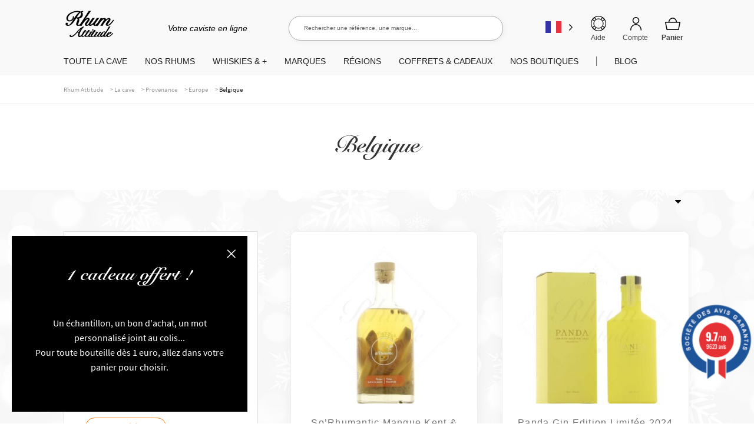

--- FILE ---
content_type: text/html; charset=UTF-8
request_url: https://www.rhumattitude.com/spiritueux/region/europe/belgique/
body_size: 122117
content:
<!doctype html>
<html lang="fr-FR">
<head>
<meta charset="UTF-8">
<meta name="viewport" content="width=device-width, initial-scale=1, maximum-scale=1.0, user-scalable=no">
<link rel="profile" href="http://gmpg.org/xfn/11">
<link rel="pingback" href="https://www.rhumattitude.com/xmlrpc.php">
<!-- TrustBox script -->
<!-- End Trustbox script -->
<meta name='robots' content='index, follow, max-image-preview:large, max-snippet:-1, max-video-preview:-1' />
	<style></style>
	
	<title>Les rhums et spiritueux de Belgique, découvrez notre sélection</title>
<link crossorigin data-rocket-preconnect href="https://fonts.googleapis.com" rel="preconnect">
<link crossorigin data-rocket-preconnect href="https://cdn.rhumattitude.com" rel="preconnect">
<link crossorigin data-rocket-preconnect href="https://widget.intercom.io" rel="preconnect">
<link crossorigin data-rocket-preconnect href="https://cdn.doofinder.com" rel="preconnect">
<link crossorigin data-rocket-preconnect href="https://www.google-analytics.com" rel="preconnect">
<link crossorigin data-rocket-preconnect href="https://static.hotjar.com" rel="preconnect">
<link crossorigin data-rocket-preconnect href="https://www.googletagmanager.com" rel="preconnect">
<link crossorigin data-rocket-preconnect href="https://connect.facebook.net" rel="preconnect">
<link crossorigin data-rocket-preconnect href="https://static.affilae.com" rel="preconnect">
<link crossorigin data-rocket-preconnect href="https://eu1-config.doofinder.com" rel="preconnect">
<link crossorigin data-rocket-preconnect href="https://script.hotjar.com" rel="preconnect">
<link data-rocket-preload as="style" href="https://fonts.googleapis.com/css?family=Open%20Sans%3A600%2C400%2C400i%7COswald%3A700&#038;display=swap" rel="preload">
<link href="https://fonts.googleapis.com/css?family=Open%20Sans%3A600%2C400%2C400i%7COswald%3A700&#038;display=swap" media="print" onload="this.media=&#039;all&#039;" rel="stylesheet">
<noscript><link rel="stylesheet" href="https://fonts.googleapis.com/css?family=Open%20Sans%3A600%2C400%2C400i%7COswald%3A700&#038;display=swap"></noscript>
<link crossorigin data-rocket-preload as="font" href="https://cdn.rhumattitude.com/wp-content/plugins/woocommerce/assets/fonts/WooCommerce.woff" rel="preload">
<link crossorigin data-rocket-preload as="font" href="https://cdn.rhumattitude.com/wp-content/themes/storefront-child/assets/fonts/SnellRoundhand.woff" rel="preload">
<link crossorigin data-rocket-preload as="font" href="https://cdn.rhumattitude.com/wp-content/themes/storefront-child/assets/fonts/SnellRoundhand-Bold.woff" rel="preload">
<link crossorigin data-rocket-preload as="font" href="https://cdn.rhumattitude.com/wp-content/themes/storefront-child/assets/fonts/source-sans-pro-v14-latin-300.woff2" rel="preload">
<link crossorigin data-rocket-preload as="font" href="https://cdn.rhumattitude.com/wp-content/themes/storefront-child/assets/fonts/source-sans-pro-v14-latin-regular.woff2" rel="preload">
<link crossorigin data-rocket-preload as="font" href="https://cdn.rhumattitude.com/wp-content/themes/storefront-child/assets/fonts/source-sans-pro-v14-latin-600.woff2" rel="preload">
<style id="wpr-usedcss">img:is([sizes=auto i],[sizes^="auto," i]){contain-intrinsic-size:3000px 1500px}:root{--wp-admin-theme-color:#3858e9;--wp-admin-theme-color--rgb:56,88,233;--wp-admin-theme-color-darker-10:#2145e6;--wp-admin-theme-color-darker-10--rgb:33,69,230;--wp-admin-theme-color-darker-20:#183ad6;--wp-admin-theme-color-darker-20--rgb:24,58,214;--wp-admin-border-width-focus:2px}@media (min-resolution:192dpi){:root{--wp-admin-border-width-focus:1.5px}}[role=region]{position:relative}#shipping_method li label[for*=_chrono]{position:relative}#shipping_method li label[for*=_chrono]:before{content:"";display:inline-block;position:relative;top:6px;vertical-align:baseline;background:url(https://cdn.rhumattitude.com/wp-content/plugins/chronopost/public/img/chronopost-horizontal.png) center center/contain no-repeat;width:99px;height:22px;margin-right:7px}#shipping_method li input[type=radio]:first-child+label+.appointment-link,#shipping_method li input[type=radio]:first-child+label+.pickup-relay-link{display:none}#shipping_method li input[type=radio]:first-child:checked+label+.appointment-link,#shipping_method li input[type=radio]:first-child:checked+label+.pickup-relay-link{display:block}.chronomap-text-loading{color:#666}@keyframes spin{100%{transform:rotate(360deg)}}#container-method-chronorelay{height:100vh;margin-top:0;margin-bottom:0;max-height:768px;padding:10px;display:none}#container-method-chronorelay .marker-wrapper{max-width:430px}#container-method-chronorelay .marker-title{padding:5px 0;font-weight:700}#container-method-chronorelay .hours-section{margin-left:7px;padding-left:7px}#container-method-chronorelay .info-section{width:170px}#container-method-chronorelay .button{border:0;background:#43454b;border-color:#43454b;color:#fff;cursor:pointer;padding:10px;text-decoration:none;font-weight:600;text-shadow:none;display:inline-block;outline:0;-webkit-appearance:none;-webkit-font-smoothing:antialiased;border-radius:0}#container-method-chronorelay .button:hover{background-color:#d5d5d5;border-color:#d5d5d5;color:#333}@media (min-width:480px){#container-method-chronorelay .button{padding:10px 22px}}#container-method-chronorelay button.fancybox-close-small:hover{background-color:transparent}#container-method-chronorelay h3{margin:0 0 10px;padding:0;line-height:24px;font-size:20px;font-weight:700}#container-method-chronorelay .mappostalcode{margin-bottom:25px;padding:8px 0}#container-method-chronorelay .sp-methods-chronorelais{height:200px;overflow:auto;box-shadow:inset 0 -10px 20px #f8f8f8}#container-method-chronorelay .pickup-relays{list-style:none}#container-method-chronorelay .pickup-relays li{line-height:25px;padding:0;margin:0;display:-ms-flexbox;display:flex}#container-method-chronorelay .pickup-relays li:nth-child(odd) label{background-color:#f8f8f8}#container-method-chronorelay .pickup-relays li input[type=radio]:first-child{clip:rect(1px 1px 1px 1px);clip:rect(1px,1px,1px,1px);position:absolute!important}#container-method-chronorelay .pickup-relays li label{position:relative;padding:5px 5px 5px 30px}#container-method-chronorelay .pickup-relays li label:before{content:"";position:absolute;left:5px;top:10px;transition:border-color,ease,.2s;border:2px solid #6d6d6d;width:11px;height:11px;border-radius:50%}#container-method-chronorelay .pickup-relays li input[type=radio]:first-child:checked+label{background:#f0f0f0}#container-method-chronorelay .pickup-relays li input[type=radio]:first-child:checked+label:after{content:"";position:absolute;top:15px;left:10px;background:#6d6d6d;height:5px;width:5px;border-radius:50%;transition:transform .3s cubic-bezier(0,0,.2,1)}#container-method-chronorelay .pickup-relays li input[type=radio]:first-child:hover+label:before{border-color:#000}#container-method-chronorelay .pickup-relays li input[type=radio]:first-child:hover+label:after{background-color:#000}#container-method-chronorelay .pickup-relays li input[type=radio]:first-child:active+label:after{-ms-transform:scale(1.5);transform:scale(1.5);transition:transform .3s cubic-bezier(0,0,.2,1)}#container-method-chronorelay .pickup-relays{margin:0}@media (min-width:768px){#container-method-chronorelay{width:calc(100vw - 80px);max-width:1024px;height:calc(100% - 88px);margin-top:44px;margin-bottom:44px;padding:24px}#container-method-chronorelay .wrapper-methods-chronorelais{display:-ms-flexbox;display:flex;-ms-flex-wrap:wrap;flex-wrap:wrap;height:calc(100% - 200px);position:relative}#container-method-chronorelay .wrapper-methods-chronorelais::before{height:1em;width:1em;display:block;position:absolute;top:50%;left:50%;margin-left:-.5em;margin-top:-.5em;content:"";animation:1s ease-in-out infinite spin;background:url(https://cdn.rhumattitude.com/wp-content/plugins/chronopost/public/img/loader.svg) center center/cover;line-height:1;text-align:center;font-size:2em;color:rgba(0,0,0,.75);z-index:-1;opacity:0;transition:opacity .5s ease-in,z-index 0s linear .5s}#container-method-chronorelay .wrapper-methods-chronorelais .sp-methods-chronorelais.pickup-relay-selected{height:calc(100% - 65px)}#container-method-chronorelay .wrapper-methods-chronorelais:after{content:"";background:rgba(255,255,255,.7);position:absolute;top:0;bottom:0;left:0;right:0;z-index:-1;opacity:0;transition:opacity .5s ease-in}#container-method-chronorelay .wrapper-methods-chronorelais.chronopost-loading:before{z-index:6;opacity:.6;transition:opacity .5s ease-in}#container-method-chronorelay .wrapper-methods-chronorelais.chronopost-loading:after{content:"";opacity:1;z-index:5}#container-method-chronorelay .wrapper-methods-chronorelais .sp-methods-chronorelais{width:30%;margin-right:10px;height:100%;overflow:auto}#container-method-chronorelay .wrapper-methods-chronorelais .sp-methods-chronorelais ul{list-style:none;margin:0;padding:0}}#chronomap,.chronorelaismap{height:100%;width:100%;min-height:300px}.chronorelaismap{margin-top:10px}@media (min-width:768px){.chronorelaismap{margin-top:0;width:calc(70% - 10px)}}#container-method-chronoprecise{display:none}#container-method-chronoprecise fieldset,#container-method-chronoprecise fieldset legend,#container-method-chronoprecise table:not(.has-background) tbody tr:nth-child(2n) td{background-color:#f2f2f2}@media (max-width:739px){#container-method-chronoprecise{height:100vh;margin:0;padding:20px}}#container-method-chronoprecise .rdvCarouselheader{margin:0 auto 10px}#container-method-chronoprecise .rdvCarouselheader .carousel-control{color:#8f9091;font-weight:700}#container-method-chronoprecise .rdvCarouselheader .carousel-control:not(:first-child){margin-left:10px}#container-method-chronoprecise .rdvCarouselheader .carousel-control.inactive{opacity:.5}#container-method-chronoprecise .global-mobile{width:100%;height:100%;max-width:640px;margin:0 auto 20px;position:relative;padding-bottom:70px}@media (min-width:740px){#container-method-chronoprecise .global-mobile{display:none}}#container-method-chronoprecise .global-mobile .header{width:auto}#container-method-chronoprecise .global-mobile h1{font-size:16px;font-weight:400;margin-bottom:10px;text-align:left}#container-method-chronoprecise .global-mobile .left{float:left}#container-method-chronoprecise .global-mobile .right{float:right}#container-method-chronoprecise .global-mobile .scroll{width:100%;overflow-y:hidden;overflow-x:auto}#container-method-chronoprecise .global-mobile .time-list{border-left:1px solid #f3f3f3;border-right:1px solid #f3f3f3;position:relative}#container-method-chronoprecise .global-mobile .time-list ul{padding:0;margin:0}#container-method-chronoprecise .global-mobile .time-list li{display:table;width:100%;border-bottom:1px solid #f3f3f3;font-size:16px}#container-method-chronoprecise .global-mobile .time-list li:last-child{border-bottom:none}#container-method-chronoprecise .global-mobile .time-list li:nth-child(odd){background-color:#fafafa}#container-method-chronoprecise .global-mobile .time-list li label{display:table-row!important;color:inherit!important;background:inherit!important}#container-method-chronoprecise .global-mobile .time-list li.unavailable{background-color:#e6e6e7}#container-method-chronoprecise .global-mobile .time-list li.active{background-color:#797979!important;color:#fff!important}#container-method-chronoprecise .global-mobile input{font-size:18px;padding:4px 30px;border:0;border-radius:4px;cursor:pointer}#container-method-chronoprecise #rdvCarouselContent .slide{display:none}#container-method-chronoprecise #rdvCarouselContent .slide.slide-active{display:block}.leaflet-image-layer,.leaflet-layer,.leaflet-pane,.leaflet-pane>canvas,.leaflet-pane>svg,.leaflet-tile,.leaflet-tile-container,.leaflet-zoom-box{position:absolute;left:0;top:0}.leaflet-container{overflow:hidden}.leaflet-tile{-webkit-user-select:none;-moz-user-select:none;user-select:none;-webkit-user-drag:none}.leaflet-tile::selection{background:0 0}.leaflet-safari .leaflet-tile{image-rendering:-webkit-optimize-contrast}.leaflet-safari .leaflet-tile-container{width:1600px;height:1600px;-webkit-transform-origin:0 0}.leaflet-container .leaflet-tile,.leaflet-container img.leaflet-image-layer{max-width:none!important;max-height:none!important}.leaflet-container.leaflet-touch-zoom{-ms-touch-action:pan-x pan-y;touch-action:pan-x pan-y}.leaflet-container.leaflet-touch-drag{-ms-touch-action:pinch-zoom;touch-action:none;touch-action:pinch-zoom}.leaflet-container.leaflet-touch-drag.leaflet-touch-zoom{-ms-touch-action:none;touch-action:none}.leaflet-container{-webkit-tap-highlight-color:transparent}.leaflet-container a{-webkit-tap-highlight-color:rgba(51,181,229,.4)}.leaflet-tile{filter:inherit;visibility:hidden}.leaflet-tile-loaded{visibility:inherit}.leaflet-zoom-box{width:0;height:0;-moz-box-sizing:border-box;box-sizing:border-box;z-index:800}.leaflet-pane{z-index:400}.leaflet-vml-shape{width:1px;height:1px}.lvml{behavior:url(#default#VML);display:inline-block;position:absolute}.leaflet-control{position:relative;z-index:800;pointer-events:visiblePainted;pointer-events:auto}.leaflet-control{float:left;clear:both}.leaflet-fade-anim .leaflet-tile{will-change:opacity}.leaflet-fade-anim .leaflet-popup{opacity:0;-webkit-transition:opacity .2s linear;-moz-transition:opacity .2s linear;transition:opacity .2s linear}.leaflet-zoom-animated{-webkit-transform-origin:0 0;-ms-transform-origin:0 0;transform-origin:0 0}.leaflet-zoom-anim .leaflet-zoom-animated{will-change:transform}.leaflet-zoom-anim .leaflet-zoom-animated{-webkit-transition:-webkit-transform .25s cubic-bezier(0,0,.25,1);-moz-transition:-moz-transform .25s cubic-bezier(0,0,.25,1);transition:transform .25s cubic-bezier(0,0,.25,1)}.leaflet-pan-anim .leaflet-tile,.leaflet-zoom-anim .leaflet-tile{-webkit-transition:none;-moz-transition:none;transition:none}.leaflet-zoom-anim .leaflet-zoom-hide{visibility:hidden}.leaflet-interactive{cursor:pointer}.leaflet-grab{cursor:-webkit-grab;cursor:-moz-grab;cursor:grab}.leaflet-crosshair,.leaflet-crosshair .leaflet-interactive{cursor:crosshair}.leaflet-control{cursor:auto}.leaflet-dragging .leaflet-grab,.leaflet-dragging .leaflet-grab .leaflet-interactive,.leaflet-dragging .leaflet-marker-draggable{cursor:move;cursor:-webkit-grabbing;cursor:-moz-grabbing;cursor:grabbing}.leaflet-image-layer,.leaflet-pane>svg path,.leaflet-tile-container{pointer-events:none}.leaflet-image-layer.leaflet-interactive,.leaflet-pane>svg path.leaflet-interactive,svg.leaflet-image-layer.leaflet-interactive path{pointer-events:visiblePainted;pointer-events:auto}.leaflet-container{background:#ddd;outline:0}.leaflet-container a{color:#0078a8}.leaflet-container a.leaflet-active{outline:orange solid 2px}.leaflet-zoom-box{border:2px dotted #38f;background:rgba(255,255,255,.5)}.leaflet-container{font:12px/1.5 "Helvetica Neue",Arial,Helvetica,sans-serif}.leaflet-bar{box-shadow:0 1px 5px rgba(0,0,0,.65);border-radius:4px}.leaflet-bar a,.leaflet-bar a:hover{background-color:#fff;border-bottom:1px solid #ccc;width:26px;height:26px;line-height:26px;display:block;text-align:center;text-decoration:none;color:#000}.leaflet-bar a{background-position:50% 50%;background-repeat:no-repeat;display:block}.leaflet-bar a:hover{background-color:#f4f4f4}.leaflet-bar a:first-child{border-top-left-radius:4px;border-top-right-radius:4px}.leaflet-bar a:last-child{border-bottom-left-radius:4px;border-bottom-right-radius:4px;border-bottom:none}.leaflet-bar a.leaflet-disabled{cursor:default;background-color:#f4f4f4;color:#bbb}.leaflet-touch .leaflet-bar a{width:30px;height:30px;line-height:30px}.leaflet-touch .leaflet-bar a:first-child{border-top-left-radius:2px;border-top-right-radius:2px}.leaflet-touch .leaflet-bar a:last-child{border-bottom-left-radius:2px;border-bottom-right-radius:2px}.leaflet-control-layers{box-shadow:0 1px 5px rgba(0,0,0,.4);background:#fff;border-radius:5px}.leaflet-control-layers-expanded{padding:6px 10px 6px 6px;color:#333;background:#fff}.leaflet-control-layers-scrollbar{overflow-y:scroll;overflow-x:hidden;padding-right:5px}.leaflet-control-layers-selector{margin-top:2px;position:relative;top:1px}.leaflet-control-layers label{display:block}.leaflet-default-icon-path{background-image:url(https://cdn.rhumattitude.com/wp-content/plugins/chronopost/public/css/leaflet/images/marker-icon.png)}.leaflet-container .leaflet-control-attribution{background:#fff;background:rgba(255,255,255,.7);margin:0}.leaflet-control-attribution{padding:0 5px;color:#333}.leaflet-control-attribution a{text-decoration:none}.leaflet-control-attribution a:hover{text-decoration:underline}.leaflet-container .leaflet-control-attribution,.leaflet-container .leaflet-control-scale{font-size:11px}.leaflet-touch .leaflet-bar,.leaflet-touch .leaflet-control-attribution,.leaflet-touch .leaflet-control-layers{box-shadow:none}.leaflet-touch .leaflet-bar,.leaflet-touch .leaflet-control-layers{border:2px solid rgba(0,0,0,.2);background-clip:padding-box}.leaflet-popup{position:absolute;text-align:center;margin-bottom:20px}.leaflet-popup-scrolled{overflow:auto;border-bottom:1px solid #ddd;border-top:1px solid #ddd}.leaflet-oldie .leaflet-control-layers,.leaflet-oldie .leaflet-control-zoom{border:1px solid #999}.leaflet-div-icon{background:#fff;border:1px solid #666}.leaflet-tooltip{position:absolute;padding:6px;background-color:#fff;border:1px solid #fff;border-radius:3px;color:#222;white-space:nowrap;-webkit-user-select:none;-moz-user-select:none;-ms-user-select:none;user-select:none;pointer-events:none;box-shadow:0 1px 3px rgba(0,0,0,.4)}.leaflet-tooltip.leaflet-clickable{cursor:pointer;pointer-events:auto}.leaflet-tooltip-bottom:before,.leaflet-tooltip-left:before,.leaflet-tooltip-right:before,.leaflet-tooltip-top:before{position:absolute;pointer-events:none;border:6px solid transparent;background:0 0;content:""}.leaflet-tooltip-bottom{margin-top:6px}.leaflet-tooltip-top{margin-top:-6px}.leaflet-tooltip-bottom:before,.leaflet-tooltip-top:before{left:50%;margin-left:-6px}.leaflet-tooltip-top:before{bottom:0;margin-bottom:-12px;border-top-color:#fff}.leaflet-tooltip-bottom:before{top:0;margin-top:-12px;margin-left:-6px;border-bottom-color:#fff}.leaflet-tooltip-left{margin-left:-6px}.leaflet-tooltip-right{margin-left:6px}.leaflet-tooltip-left:before,.leaflet-tooltip-right:before{top:50%;margin-top:-6px}.leaflet-tooltip-left:before{right:0;margin-right:-12px;border-left-color:#fff}.leaflet-tooltip-right:before{left:0;margin-left:-12px;border-right-color:#fff}body.compensate-for-scrollbar{overflow:hidden}.fancybox-active{height:auto}.fancybox-is-hidden{left:-9999px;margin:0;position:absolute!important;top:-9999px;visibility:hidden}.fancybox-container{-webkit-backface-visibility:hidden;height:100%;left:0;outline:0;position:fixed;-webkit-tap-highlight-color:transparent;top:0;-ms-touch-action:manipulation;touch-action:manipulation;transform:translateZ(0);width:100%;z-index:99992}.fancybox-container *{box-sizing:border-box}.fancybox-bg,.fancybox-inner,.fancybox-outer,.fancybox-stage{bottom:0;left:0;position:absolute;right:0;top:0}.fancybox-outer{-webkit-overflow-scrolling:touch;overflow-y:auto}.fancybox-bg{background:#1e1e1e;opacity:0;transition-duration:inherit;transition-property:opacity;transition-timing-function:cubic-bezier(.47,0,.74,.71)}.fancybox-is-open .fancybox-bg{opacity:.9;transition-timing-function:cubic-bezier(.22,.61,.36,1)}.fancybox-caption,.fancybox-infobar,.fancybox-navigation .fancybox-button,.fancybox-toolbar{direction:ltr;opacity:0;position:absolute;transition:opacity .25s ease,visibility 0s ease .25s;visibility:hidden;z-index:99997}.fancybox-show-caption .fancybox-caption,.fancybox-show-infobar .fancybox-infobar,.fancybox-show-nav .fancybox-navigation .fancybox-button,.fancybox-show-toolbar .fancybox-toolbar{opacity:1;transition:opacity .25s ease 0s,visibility 0s ease 0s;visibility:visible}.fancybox-infobar{color:#ccc;font-size:13px;-webkit-font-smoothing:subpixel-antialiased;height:44px;left:0;line-height:44px;min-width:44px;mix-blend-mode:difference;padding:0 10px;pointer-events:none;top:0;-webkit-touch-callout:none;-webkit-user-select:none;-moz-user-select:none;-ms-user-select:none;user-select:none}.fancybox-toolbar{right:0;top:0}.fancybox-stage{direction:ltr;overflow:visible;transform:translateZ(0);z-index:99994}.fancybox-is-open .fancybox-stage{overflow:hidden}.fancybox-slide{-webkit-backface-visibility:hidden;display:none;height:100%;left:0;outline:0;overflow:auto;-webkit-overflow-scrolling:touch;padding:44px;position:absolute;text-align:center;top:0;transition-property:transform,opacity;white-space:normal;width:100%;z-index:99994}.fancybox-slide:before{content:"";display:inline-block;font-size:0;height:100%;vertical-align:middle;width:0}.fancybox-is-sliding .fancybox-slide,.fancybox-slide--current,.fancybox-slide--next,.fancybox-slide--previous{display:block}.fancybox-slide--image{overflow:hidden;padding:44px 0}.fancybox-slide--image:before{display:none}.fancybox-slide--html{padding:6px}.fancybox-content{background:#fff;display:inline-block;margin:0;max-width:100%;overflow:auto;-webkit-overflow-scrolling:touch;padding:44px;position:relative;text-align:left;vertical-align:middle}.fancybox-slide--image .fancybox-content{animation-timing-function:cubic-bezier(.5,0,.14,1);-webkit-backface-visibility:hidden;background:0 0;background-repeat:no-repeat;background-size:100% 100%;left:0;max-width:none;overflow:visible;padding:0;position:absolute;top:0;transform-origin:top left;transition-property:transform,opacity;-webkit-user-select:none;-moz-user-select:none;-ms-user-select:none;user-select:none;z-index:99995}.fancybox-can-zoomOut .fancybox-content{cursor:zoom-out}.fancybox-can-zoomIn .fancybox-content{cursor:zoom-in}.fancybox-can-pan .fancybox-content,.fancybox-can-swipe .fancybox-content{cursor:grab}.fancybox-is-grabbing .fancybox-content{cursor:grabbing}.fancybox-container [data-selectable=true]{cursor:text}.fancybox-image,.fancybox-spaceball{background:0 0;border:0;height:100%;left:0;margin:0;max-height:none;max-width:none;padding:0;position:absolute;top:0;-webkit-user-select:none;-moz-user-select:none;-ms-user-select:none;user-select:none;width:100%}.fancybox-spaceball{z-index:1}.fancybox-slide--iframe .fancybox-content,.fancybox-slide--map .fancybox-content,.fancybox-slide--pdf .fancybox-content,.fancybox-slide--video .fancybox-content{height:100%;overflow:visible;padding:0;width:100%}.fancybox-slide--video .fancybox-content{background:#000}.fancybox-slide--map .fancybox-content{background:#e5e3df}.fancybox-slide--iframe .fancybox-content{background:#fff}.fancybox-iframe,.fancybox-video{background:0 0;border:0;display:block;height:100%;margin:0;overflow:hidden;padding:0;width:100%}.fancybox-iframe{left:0;position:absolute;top:0}.fancybox-error{background:#fff;cursor:default;max-width:400px;padding:40px;width:100%}.fancybox-error p{color:#444;font-size:16px;line-height:20px;margin:0;padding:0}.fancybox-button{background:rgba(30,30,30,.6);border:0;border-radius:0;box-shadow:none;cursor:pointer;display:inline-block;height:44px;margin:0;padding:10px;position:relative;transition:color .2s;vertical-align:top;visibility:inherit;width:44px}.fancybox-button,.fancybox-button:link,.fancybox-button:visited{color:#ccc}.fancybox-button:hover{color:#fff}.fancybox-button:focus{outline:0}.fancybox-button.fancybox-focus{outline:dotted 1px}.fancybox-button[disabled],.fancybox-button[disabled]:hover{color:#888;cursor:default;outline:0}.fancybox-button div{height:100%}.fancybox-button svg{display:block;height:100%;overflow:visible;position:relative;width:100%}.fancybox-button svg path{fill:currentColor;stroke-width:0}.fancybox-button--fsenter svg:nth-child(2),.fancybox-button--fsexit svg:first-child,.fancybox-button--pause svg:first-child,.fancybox-button--play svg:nth-child(2){display:none}.fancybox-progress{background:#ff5268;height:2px;left:0;position:absolute;right:0;top:0;transform:scaleX(0);transform-origin:0;transition-property:transform;transition-timing-function:linear;z-index:99998}.fancybox-close-small{background:0 0;border:0;border-radius:0;color:#ccc;cursor:pointer;opacity:.8;padding:8px;position:absolute;right:-12px;top:-44px;z-index:401}.fancybox-close-small:hover{color:#fff;opacity:1}.fancybox-slide--html .fancybox-close-small{color:currentColor;padding:10px;right:0;top:0}.fancybox-slide--image.fancybox-is-scaling .fancybox-content{overflow:hidden}.fancybox-is-scaling .fancybox-close-small,.fancybox-is-zoomable.fancybox-can-pan .fancybox-close-small{display:none}.fancybox-navigation .fancybox-button{background-clip:content-box;height:100px;opacity:0;position:absolute;top:calc(50% - 50px);width:70px}.fancybox-navigation .fancybox-button div{padding:7px}.fancybox-navigation .fancybox-button--arrow_left{left:0;left:env(safe-area-inset-left);padding:31px 26px 31px 6px}.fancybox-navigation .fancybox-button--arrow_right{padding:31px 6px 31px 26px;right:0;right:env(safe-area-inset-right)}.fancybox-caption{background:linear-gradient(0deg,rgba(0,0,0,.85) 0,rgba(0,0,0,.3) 50%,rgba(0,0,0,.15) 65%,rgba(0,0,0,.075) 75.5%,rgba(0,0,0,.037) 82.85%,rgba(0,0,0,.019) 88%,transparent);bottom:0;color:#eee;font-size:14px;font-weight:400;left:0;line-height:1.5;padding:75px 44px 25px;pointer-events:none;right:0;text-align:center;z-index:99996}@supports (padding:max(0px)){.fancybox-caption{padding:75px max(44px,env(safe-area-inset-right)) max(25px,env(safe-area-inset-bottom)) max(44px,env(safe-area-inset-left))}}.fancybox-caption--separate{margin-top:-50px}.fancybox-caption__body{max-height:50vh;overflow:auto;pointer-events:all}.fancybox-caption a,.fancybox-caption a:link,.fancybox-caption a:visited{color:#ccc;text-decoration:none}.fancybox-caption a:hover{color:#fff;text-decoration:underline}.fancybox-loading{animation:1s linear infinite a;background:0 0;border:4px solid #888;border-bottom-color:#fff;border-radius:50%;height:50px;left:50%;margin:-25px 0 0 -25px;opacity:.7;padding:0;position:absolute;top:50%;width:50px;z-index:99999}@keyframes a{to{transform:rotate(1turn)}}.fancybox-animated{transition-timing-function:cubic-bezier(0,0,.25,1)}.fancybox-fx-slide.fancybox-slide--previous{opacity:0;transform:translate3d(-100%,0,0)}.fancybox-fx-slide.fancybox-slide--next{opacity:0;transform:translate3d(100%,0,0)}.fancybox-fx-slide.fancybox-slide--current{opacity:1;transform:translateZ(0)}.fancybox-fx-fade.fancybox-slide--next,.fancybox-fx-fade.fancybox-slide--previous{opacity:0;transition-timing-function:cubic-bezier(.19,1,.22,1)}.fancybox-fx-fade.fancybox-slide--current{opacity:1}.fancybox-fx-zoom-in-out.fancybox-slide--previous{opacity:0;transform:scale3d(1.5,1.5,1.5)}.fancybox-fx-zoom-in-out.fancybox-slide--next{opacity:0;transform:scale3d(.5,.5,.5)}.fancybox-fx-zoom-in-out.fancybox-slide--current{opacity:1;transform:scaleX(1)}.fancybox-fx-rotate.fancybox-slide--previous{opacity:0;transform:rotate(-1turn)}.fancybox-fx-rotate.fancybox-slide--next{opacity:0;transform:rotate(1turn)}.fancybox-fx-rotate.fancybox-slide--current{opacity:1;transform:rotate(0)}.fancybox-fx-circular.fancybox-slide--previous{opacity:0;transform:scale3d(0,0,0) translate3d(-100%,0,0)}.fancybox-fx-circular.fancybox-slide--next{opacity:0;transform:scale3d(0,0,0) translate3d(100%,0,0)}.fancybox-fx-circular.fancybox-slide--current{opacity:1;transform:scaleX(1) translateZ(0)}.fancybox-fx-tube.fancybox-slide--previous{transform:translate3d(-100%,0,0) scale(.1) skew(-10deg)}.fancybox-fx-tube.fancybox-slide--next{transform:translate3d(100%,0,0) scale(.1) skew(10deg)}.fancybox-fx-tube.fancybox-slide--current{transform:translateZ(0) scale(1)}@media (max-height:576px){.fancybox-slide{padding-left:6px;padding-right:6px}.fancybox-slide--image{padding:6px 0}.fancybox-close-small{right:-6px}.fancybox-slide--image .fancybox-close-small{background:#4e4e4e;color:#f2f4f6;height:36px;opacity:1;padding:6px;right:0;top:0;width:36px}.fancybox-caption{padding-left:12px;padding-right:12px}@supports (padding:max(0px)){.fancybox-caption{padding-left:max(12px,env(safe-area-inset-left));padding-right:max(12px,env(safe-area-inset-right))}}}.fancybox-share{background:#f4f4f4;border-radius:3px;max-width:90%;padding:30px;text-align:center}.fancybox-share h1{color:#222;font-size:35px;font-weight:700;margin:0 0 20px}.fancybox-share p{margin:0;padding:0}.fancybox-share__button{border:0;border-radius:3px;display:inline-block;font-size:14px;font-weight:700;line-height:40px;margin:0 5px 10px;min-width:130px;padding:0 15px;text-decoration:none;transition:all .2s;-webkit-user-select:none;-moz-user-select:none;-ms-user-select:none;user-select:none;white-space:nowrap}.fancybox-share__button:link,.fancybox-share__button:visited{color:#fff}.fancybox-share__button:hover{text-decoration:none}.fancybox-share__button--fb{background:#3b5998}.fancybox-share__button--fb:hover{background:#344e86}.fancybox-share__button--pt{background:#bd081d}.fancybox-share__button--pt:hover{background:#aa0719}.fancybox-share__button--tw{background:#1da1f2}.fancybox-share__button--tw:hover{background:#0d95e8}.fancybox-share__button svg{height:25px;margin-right:7px;position:relative;top:-1px;vertical-align:middle;width:25px}.fancybox-share__button svg path{fill:#fff}.fancybox-share__input{background:0 0;border:0;border-bottom:1px solid #d7d7d7;border-radius:0;color:#5d5b5b;font-size:14px;margin:10px 0 0;outline:0;padding:10px 15px;width:100%}.fancybox-thumbs{background:#ddd;bottom:0;display:none;margin:0;-webkit-overflow-scrolling:touch;-ms-overflow-style:-ms-autohiding-scrollbar;padding:2px 2px 4px;position:absolute;right:0;-webkit-tap-highlight-color:transparent;top:0;width:212px;z-index:99995}.fancybox-thumbs-x{overflow-x:auto;overflow-y:hidden}.fancybox-show-thumbs .fancybox-thumbs{display:block}.fancybox-show-thumbs .fancybox-inner{right:212px}.fancybox-thumbs__list{font-size:0;height:100%;list-style:none;margin:0;overflow-x:hidden;overflow-y:auto;padding:0;position:absolute;position:relative;white-space:nowrap;width:100%}.fancybox-thumbs-x .fancybox-thumbs__list{overflow:hidden}.fancybox-thumbs-y .fancybox-thumbs__list::-webkit-scrollbar{width:7px}.fancybox-thumbs-y .fancybox-thumbs__list::-webkit-scrollbar-track{background:#fff;border-radius:10px;box-shadow:inset 0 0 6px rgba(0,0,0,.3)}.fancybox-thumbs-y .fancybox-thumbs__list::-webkit-scrollbar-thumb{background:#2a2a2a;border-radius:10px}.fancybox-thumbs__list a{-webkit-backface-visibility:hidden;backface-visibility:hidden;background-color:rgba(0,0,0,.1);background-position:50%;background-repeat:no-repeat;background-size:cover;cursor:pointer;float:left;height:75px;margin:2px;max-height:calc(100% - 8px);max-width:calc(50% - 4px);outline:0;overflow:hidden;padding:0;position:relative;-webkit-tap-highlight-color:transparent;width:100px}.fancybox-thumbs__list a:before{border:6px solid #ff5268;bottom:0;content:"";left:0;opacity:0;position:absolute;right:0;top:0;transition:all .2s cubic-bezier(.25,.46,.45,.94);z-index:99991}.fancybox-thumbs__list a:focus:before{opacity:.5}.fancybox-thumbs__list a.fancybox-thumbs-active:before{opacity:1}@media (max-width:576px){.fancybox-thumbs{width:110px}.fancybox-show-thumbs .fancybox-inner{right:110px}.fancybox-thumbs__list a{max-width:calc(100% - 10px)}}img#fsb_image{min-height:100%;min-width:1024px;width:100%;height:auto;position:fixed;top:0;left:0;z-index:-9999}@media screen and (max-width:1024px){img#fsb_image{left:50%;margin-left:-512px}}#wl-wrapper .button{text-decoration:none}#wl-wrapper .wl-clear:after{content:".";display:block;height:0;clear:both;visibility:hidden}#wl-wrapper .wl-clear{display:block}#wl-wrapper .wl-row{margin-bottom:15px;clear:both}#wl-wrapper .move-list-sel{max-width:150px}#wl-wrapper .wl-table td{vertical-align:top;padding:5px 10px}#wl-wrapper .wl-table td:first-child{padding-left:10px!important}#wl-wrapper label{font-weight:700;cursor:pointer;float:none;width:auto;display:block}#wl-wrapper .wl-table+.wl-row{margin-top:-10px}#wl-wrapper.wl-button-wrap{position:relative;clear:both;width:100%;padding:10px 0}#wl-wrapper .wl-add-to{position:relative}#wl-list-pop-wrap{width:100%;height:100%;position:fixed;top:0;left:0;background:0 0;z-index:10001}.wl-list-pop{padding:15px;background:#f5f5f5;-webkit-border-radius:4px 4px 0 0;-moz-border-radius:4px 4px 0 0;border-radius:4px 4px 0 0;-webkit-box-shadow:0 0 20px 0 rgba(0,0,0,.2);box-shadow:0 0 20px 0 rgba(0,0,0,.2);width:auto;max-width:250px;height:auto;border:1px solid #ccc;z-index:10002;position:absolute}.wl-list-pop dl{margin:0 0 1.618em}.wl-modal-body{overflow-y:auto;max-height:400px;padding:15px}.wl-modal-body textarea{width:95%}.wl-modal-body .form-row{margin-bottom:10px}.woocommerce form .form-row .required{visibility:visible}*{-webkit-font-smoothing:antialiased}#ag-s{clear:both;color:#6d7f8a;margin:0 0 10px!important;padding-top:16px!important}meta{display:none!important}.inner{padding:12px}.steavisgarantisStar{width:111px;max-width:111px;position:relative;margin:0 0 0 -4px;padding:0;height:30px;margin-bottom:4px}.steavisgarantisStar span{width:100%;display:block;height:30px;position:absolute;left:0;top:0;background:url('https://cdn.rhumattitude.com/wp-content/plugins/woo-guaranteed-reviews-company/assets/images/star_off.png') left center;background-size:111px 30px}.steavisgarantisStar svg.note{display:block;height:30px;overflow:hidden;width:111px;max-width:111px;position:relative}.woocommerce-loop-product__link .steavisgarantisStar{margin:0 auto}.categoryStarsMain{zoom:0.61;display:inline}.categoryStarsMain .categoryStars{display:inline-block;width:111px;max-width:111px;position:relative;margin:0 0 4px -4px;padding:0;height:18px}.categoryStars svg.note{display:block;height:30px;overflow:hidden;position:relative}.categoryStarsMain .categoryStarsStr{display:inline-block;font-weight:400;position:relative;top:-7px}.reviewList{padding:4px 0;margin:8px auto 12px;line-height:16px;font-family:'Open Sans',sans-serif;text-align:left}.reviewList li{list-style:none;border-top:1px dashed #c5cee0;padding:10px 0;position:relative}@media screen and (max-width:750px){.agJsWidget{display:none}}:root{--ep-c-white:#fff;--ep-c-medium-white:#eee;--ep-c-white-gray:#ccc;--ep-c-white-red:#ffe8ed;--ep-c-white-yellow:#fdeeca;--ep-c-medium-gray:#626262;--ep-c-light-gray:#999;--ep-c-black:#000;--ep-c-medium-red:#d73c38;--ep-c-dark-red:#b93431;--ep-c-medium-dark-blue:#0073aa;--ep-status-ok:#6aa000;--ep-status-warning:#e3e600;--ep-status-error:red}:root{--ep-default-icon-color:#82878c}.weglot-flags.af>a:before,.weglot-flags.af>span:before{background-position:-6570px 0!important}.weglot-flags.am>a:before,.weglot-flags.am>span:before{background-position:-5130px 0!important}.weglot-flags.ar>a:before,.weglot-flags.ar>span:before{background-position:-510px 0!important}.weglot-flags.az>a:before,.weglot-flags.az>span:before{background-position:-6840px 0!important}.weglot-flags.ba>a:before,.weglot-flags.ba>span:before{background-position:-2040px 0!important}.weglot-flags.be>a:before,.weglot-flags.be>span:before{background-position:-5310px 0!important}.weglot-flags.bn>a:before,.weglot-flags.bn>span:before{background-position:-5400px 0!important}.weglot-flags.bs>a:before,.weglot-flags.bs>span:before{background-position:-6390px 0!important}.weglot-flags.bg>a:before,.weglot-flags.bg>span:before{background-position:-2730px 0!important}.weglot-flags.br>a:before,.weglot-flags.br>span:before{background-position:-6630px 0!important}.weglot-flags.my>a:before,.weglot-flags.my>span:before{background-position:-3299px 0!important}.weglot-flags.ca>a:before,.weglot-flags.ca>span:before{background-position:-7230px 0!important}.weglot-flags.tw>a:before,.weglot-flags.tw>span:before{background-position:-2970px 0!important}.weglot-flags.km>a:before,.weglot-flags.km>span:before{background-position:-6930px 0!important}.weglot-flags.co>a:before,.weglot-flags.co>span:before{background-position:-2520px 0!important}.weglot-flags.hr>a:before,.weglot-flags.hr>span:before{background-position:-5910px 0!important}.weglot-flags.nl>a:before,.weglot-flags.nl>span:before{background-position:-2100px 0!important}.weglot-flags.en>a:before,.weglot-flags.en>span:before{background-position:-1920px 0!important}.weglot-flags.et>a:before,.weglot-flags.et>span:before{background-position:-2640px 0!important}.weglot-flags.fj>a:before,.weglot-flags.fj>span:before{background-position:-1710px 0!important}.weglot-flags.fi>a:before,.weglot-flags.fi>span:before{background-position:-2550px 0!important}.weglot-flags.fr>a:before,.weglot-flags.fr>span:before{background-position:-2520px 0!important}.weglot-flags.gl>a:before,.weglot-flags.gl>span:before{background-position:-7290px 0!important}.weglot-flags.de>a:before,.weglot-flags.de>span:before{background-position:-2490px 0!important}.weglot-flags.gu>a:before,.weglot-flags.gu>span:before{background-position:-1170px 0!important}.weglot-flags.ht>a:before,.weglot-flags.ht>span:before{background-position:-4650px 0!important}.weglot-flags.hu>a:before,.weglot-flags.hu>span:before{background-position:-2430px 0!important}.weglot-flags.is>a:before,.weglot-flags.is>span:before{background-position:-2400px 0!important}.weglot-flags.id>a:before,.weglot-flags.id>span:before{background-position:-3510px 0!important}.weglot-flags.ga>a:before,.weglot-flags.ga>span:before{background-position:-2340px 0!important}.weglot-flags.it>a:before,.weglot-flags.it>span:before{background-position:-2310px 0!important}.weglot-flags.kn>a:before,.weglot-flags.kn>span:before{background-position:-1170px 0!important}.weglot-flags.ky>a:before,.weglot-flags.ky>span:before{background-position:-3420px 0!important}.weglot-flags.la>a:before,.weglot-flags.la>span:before{background-position:-2310px 0!important}.weglot-flags.lv>a:before,.weglot-flags.lv>span:before{background-position:-2280px 0!important}.weglot-flags.lt>a:before,.weglot-flags.lt>span:before{background-position:-2250px 0!important}.weglot-flags.lb>a:before,.weglot-flags.lb>span:before{background-position:-2220px 0!important}.weglot-flags.mk>a:before,.weglot-flags.mk>span:before{background-position:-2190px 0!important}.weglot-flags.mg>a:before,.weglot-flags.mg>span:before{background-position:-1200px 0!important}.weglot-flags.ms>a:before,.weglot-flags.ms>span:before{background-position:-3360px 0!important}.weglot-flags.ml>a:before,.weglot-flags.ml>span:before{background-position:-1170px 0!important}.weglot-flags.mt>a:before,.weglot-flags.mt>span:before{background-position:-2130px 0!important}.weglot-flags.mi>a:before,.weglot-flags.mi>span:before{background-position:-3240px 0!important}.weglot-flags.mr>a:before,.weglot-flags.mr>span:before{background-position:-1170px 0!important}.weglot-flags.mn>a:before,.weglot-flags.mn>span:before{background-position:-6000px 0!important}.weglot-flags.ne>a:before,.weglot-flags.ne>span:before{background-position:-3270px 0!important}.weglot-flags.no>a:before,.weglot-flags.no>span:before{background-position:-5850px 0!important}.weglot-flags.ps>a:before,.weglot-flags.ps>span:before{background-position:-5189px 0!important}.weglot-flags.pl>a:before,.weglot-flags.pl>span:before{background-position:-2160px 0!important}.weglot-flags.pt>a:before,.weglot-flags.pt>span:before{background-position:-1740px 0!important}.weglot-flags.pa>a:before,.weglot-flags.pa>span:before{background-position:-3180px 0!important}.weglot-flags.ro>a:before,.weglot-flags.ro>span:before{background-position:-2070px 0!important}.weglot-flags.ru>a:before,.weglot-flags.ru>span:before{background-position:-2040px 0!important}.weglot-flags.sm>a:before,.weglot-flags.sm>span:before{background-position:-4620px 0!important}.weglot-flags.gd>a:before,.weglot-flags.gd>span:before{background-position:-30px 0!important}.weglot-flags.sr>a:before,.weglot-flags.sr>span:before{background-position:-4290px 0!important}.weglot-flags.sn>a:before,.weglot-flags.sn>span:before{background-position:-540px 0!important}.weglot-flags.sd>a:before,.weglot-flags.sd>span:before{background-position:-3180px 0!important}.weglot-flags.si>a:before,.weglot-flags.si>span:before{background-position:-2820px 0!important}.weglot-flags.sk>a:before,.weglot-flags.sk>span:before{background-position:-6810px 0!important}.weglot-flags.sl>a:before,.weglot-flags.sl>span:before{background-position:-2010px 0!important}.weglot-flags.so>a:before,.weglot-flags.so>span:before{background-position:-4560px 0!important}.weglot-flags.st>a:before,.weglot-flags.st>span:before{background-position:-4830px 0!important}.weglot-flags.es>a:before,.weglot-flags.es>span:before{background-position:-480px 0!important}.weglot-flags.sv>a:before,.weglot-flags.sv>span:before{background-position:-1980px 0!important}.weglot-flags.tl>a:before,.weglot-flags.tl>span:before{background-position:-3060px 0!important}.weglot-flags.tg>a:before,.weglot-flags.tg>span:before{background-position:-2940px 0!important}.weglot-flags.tt>a:before,.weglot-flags.tt>span:before{background-position:-2040px 0!important}.weglot-flags.th>a:before,.weglot-flags.th>span:before{background-position:-2910px 0!important}.weglot-flags.to>a:before,.weglot-flags.to>span:before{background-position:-6540px 0!important}.weglot-flags.tr>a:before,.weglot-flags.tr>span:before{background-position:-1950px 0!important}.weglot-flags.uz>a:before,.weglot-flags.uz>span:before{background-position:-2880px 0!important}.weglot-flags.vi>a:before,.weglot-flags.vi>span:before{background-position:-2850px 0!important}.weglot-flags.cy>a:before,.weglot-flags.cy>span:before{background-position:-6420px 0!important}.country-selector{z-index:9999;text-align:left;position:relative;display:inline-block;width:auto}.country-selector a{padding:0 10px;outline:0;text-decoration:none;float:none!important;white-space:nowrap;font-weight:400;cursor:pointer;color:#000;-webkit-touch-callout:none;-webkit-user-select:none;-moz-user-select:none;-ms-user-select:none;user-select:none}.country-selector a:focus{outline:0}.country-selector ul{padding:0;z-index:1010;list-style:none;margin:0}.country-selector li{margin:0;padding:0}.country-selector.weglot-custom-switcher-ajax{display:none}.country-selector.weglot-dropdown{background-color:#fff}.country-selector.weglot-dropdown a,.country-selector.weglot-dropdown span{display:block;height:37px;line-height:36px;font-size:13px;padding:0 10px;width:100%;-webkit-box-sizing:border-box;box-sizing:border-box;font-weight:400}.country-selector.weglot-dropdown a:hover,.country-selector.weglot-dropdown span:hover{cursor:pointer}.country-selector.weglot-dropdown .wgcurrent{border:1px solid #e0e0e0;list-style:none;display:block;margin:0}.country-selector.weglot-dropdown .wgcurrent a,.country-selector.weglot-dropdown .wgcurrent span{padding-right:60px}.country-selector.weglot-dropdown .wgcurrent:after{display:inline-block;position:absolute;top:17px;right:8px;width:13px;height:7px;-ms-interpolation-mode:nearest-neighbor;image-rendering:-webkit-optimize-contrast;image-rendering:-o-pixelated;image-rendering:pixelated;background:url("https://cdn.rhumattitude.com/wp-content/plugins/weglot/dist/images/wgarrowdown.png") no-repeat;content:"";-webkit-transition:.2s;-o-transition:.2s;transition:all .2s;-webkit-transform:rotate(-90deg);-ms-transform:rotate(-90deg);transform:rotate(-90deg)}.country-selector.weglot-dropdown ul{position:absolute;min-width:100%;border:1px solid #ebeef0;background:#fff;left:0;top:initial;-webkit-box-sizing:border-box;box-sizing:border-box;display:none;padding:0}.country-selector.weglot-dropdown input:checked~ul{display:block}.country-selector.weglot-dropdown input:checked~.wgcurrent:after{-webkit-transform:rotate(0);-ms-transform:rotate(0);transform:rotate(0)}.country-selector.weglot-dropdown li{width:100%}.country-selector.weglot-dropdown.weglot-invert ul{bottom:38px}.country-selector.weglot-dropdown.weglot-invert input:checked~.wgcurrent:after{-webkit-transform:rotate(-180deg);-ms-transform:rotate(-180deg);transform:rotate(-180deg)}.country-selector.weglot-default{position:fixed;bottom:0;right:40px}.country-selector input{display:none!important}.js .main-navigation .country-selector ul{display:none}html[dir=rtl] .weglot-flags a:before,html[dir=rtl] .weglot-flags span:before{margin-right:0;margin-left:10px}.weglot-flags>a:before,.weglot-flags>span.wglanguage-name:before{background-image:url("https://cdn.rhumattitude.com/wp-content/plugins/weglot/dist/images/rect_mate.png");-webkit-background-size:auto 20px!important;background-size:auto 20px!important;border-radius:0!important;width:30px!important;height:20px!important;content:"";vertical-align:middle;margin-right:10px;display:inline-block;overflow:hidden}.weglot-flags>a span:before{background-image:none!important;display:none!important}.weglot-flags>span a:before{background-image:none!important;display:none!important}.country-selector.weglot-dropdown .wgcurrent a,.country-selector.weglot-dropdown .wgcurrent span{padding-right:20px}@media screen and (max-width:599px){.country-selector.weglot-dropdown{position:fixed;bottom:0;left:0}.country-selector.weglot-dropdown ul{position:static}}@media screen and (min-width:600px){.country-selector.weglot-dropdown{background-color:transparent}.country-selector.weglot-dropdown .wgcurrent{border:none}}.weglot-flags.flag-0.wg-en>a:before,.weglot-flags.flag-0.wg-en>span:before{background-image:url("https://cdn.weglot.com/flags/rectangle_mat/gb.svg");background-position:unset!important;width:27px!important}.weglot-flags.flag-0.wg-fr>a:before,.weglot-flags.flag-0.wg-fr>span:before{background-image:url("https://cdn.weglot.com/flags/rectangle_mat/fr.svg");background-position:unset!important;width:27px!important}.weglot-flags.flag-0>a:before,.weglot-flags.flag-0>span:before{background-position:unset!important;width:27px!important}.weglot-flags.flag-0.wg-fr>a:before,.weglot-flags.flag-0.wg-fr>span:before{background-image:url(https://cdn.weglot.com/flags/rectangle_mat/fr.svg)}#brands_a_z h3:target{text-decoration:underline}ul.brands_index{list-style:none;overflow:hidden;zoom:1}ul.brands_index li{float:left;margin:0 2px 2px 0}ul.brands_index li a,ul.brands_index li span{border:1px solid #ccc;padding:6px;line-height:1em;float:left;text-decoration:none}ul.brands_index li span{border-color:#eee;color:#ddd}ul.brands_index li a:hover{border-width:2px;padding:5px;text-decoration:none}ul.brands_index li a.active{border-width:2px;padding:5px}div#brands_a_z a.top{border:1px solid #ccc;padding:4px;line-height:1em;float:right;text-decoration:none;font-size:.8em}.si{font-family:zocial;font-size:100%;font-style:normal;font-weight:400;margin:0 .5em 0 0;padding:0 .5em 0 0;text-align:center;text-decoration:none;text-transform:none;-moz-font-smoothing:antialiased;-webkit-font-smoothing:antialiased;font-smoothing:antialiased}.si-facebook{background-image:url(https://cdn.rhumattitude.com/wp-content/plugins/woocommerce-social-login/assets/images/facebook.svg)}.button-social-login,a.button-social-login,button.button-social-login,input.button-social-login{position:relative;display:inline-block;vertical-align:middle;line-height:2.5em;height:2.5em;font-size:100%;font-family:inherit;font-weight:700;overflow:hidden;white-space:nowrap;border:1px solid #333;color:#fff;background:#333;padding:0 .7em 0 0;margin:6px 0;border-radius:2px;box-sizing:content-box;cursor:pointer;box-shadow:0 1px 2px rgba(0,0,0,.1);text-decoration:none}.button-social-login .si,a.button-social-login .si,button.button-social-login .si,input.button-social-login .si{display:inline-block;vertical-align:top;text-align:center;font-size:100%;width:2.5em;height:2.5em;padding:0;margin-right:.7em;background-color:#fff;background-repeat:no-repeat;background-position:50%;background-size:1.8em 1.8em;border-top-left-radius:1px;border-bottom-left-radius:1px}.button-social-login:focus,.button-social-login:hover,a.button-social-login:focus,a.button-social-login:hover,button.button-social-login:focus,button.button-social-login:hover,input.button-social-login:focus,input.button-social-login:hover{outline-color:transparent}.button-social-login:focus .si,.button-social-login:hover .si,a.button-social-login:focus .si,a.button-social-login:hover .si,button.button-social-login:focus .si,button.button-social-login:hover .si,input.button-social-login:focus .si,input.button-social-login:hover .si{background-color:hsla(0,0%,100%,.75)}.button-social-login:active,a.button-social-login:active,button.button-social-login:active,input.button-social-login:active{top:1px}.button-social-login:visited,a.button-social-login:visited,button.button-social-login:visited,input.button-social-login:visited{color:#fff}.woocommerce-checkout form.login .wc-social-login{display:none}.ui-draggable-handle{-ms-touch-action:none;touch-action:none}.select2-container{box-sizing:border-box;display:inline-block;margin:0;position:relative;vertical-align:middle}.select2-container .select2-selection--single{box-sizing:border-box;cursor:pointer;display:block;height:28px;margin:0 0 -4px;user-select:none;-webkit-user-select:none}.select2-container .select2-selection--single .select2-selection__rendered{display:block;padding-left:8px;padding-right:20px;overflow:hidden;text-overflow:ellipsis;white-space:nowrap}.select2-container .select2-selection--single .select2-selection__clear{position:relative}.select2-container[dir=rtl] .select2-selection--single .select2-selection__rendered{padding-right:8px;padding-left:20px}.select2-container .select2-selection--multiple{box-sizing:border-box;cursor:pointer;display:block;min-height:32px;user-select:none;-webkit-user-select:none}.select2-container .select2-selection--multiple .select2-selection__rendered{display:inline-block;overflow:hidden;padding-left:8px;text-overflow:ellipsis;white-space:nowrap}.select2-container .select2-search--inline{float:left;padding:0}.select2-container .select2-search--inline .select2-search__field{box-sizing:border-box;border:none;font-size:100%;margin:0;padding:0}.select2-container .select2-search--inline .select2-search__field::-webkit-search-cancel-button{-webkit-appearance:none}.select2-dropdown{background-color:var(--wc-form-color-background,#fff);color:var(--wc-form-color-text,#000);border:1px solid #aaa;border-radius:4px;box-sizing:border-box;display:block;position:absolute;left:-100000px;width:100%;z-index:1051}.select2-results{display:block}.select2-results__options{list-style:none;margin:0;padding:0}.select2-results__option{padding:6px;user-select:none;-webkit-user-select:none}.select2-results__option[aria-selected],.select2-results__option[data-selected]{cursor:pointer}.select2-container--open .select2-dropdown{left:0}.select2-container--open .select2-dropdown--above{border-bottom:none;border-bottom-left-radius:0;border-bottom-right-radius:0}.select2-container--open .select2-dropdown--below{border-top:none;border-top-left-radius:0;border-top-right-radius:0}.select2-search--dropdown{display:block;padding:4px}.select2-search--dropdown .select2-search__field{padding:4px;width:100%;box-sizing:border-box}.select2-search--dropdown .select2-search__field::-webkit-search-cancel-button{-webkit-appearance:none}.select2-search--dropdown.select2-search--hide{display:none}.select2-close-mask{border:0;margin:0;padding:0;display:block;position:fixed;left:0;top:0;min-height:100%;min-width:100%;height:auto;width:auto;opacity:0;z-index:99;background-color:#fff}.select2-hidden-accessible{border:0!important;clip:rect(0 0 0 0)!important;height:1px!important;margin:-1px!important;overflow:hidden!important;padding:0!important;position:absolute!important;width:1px!important}.select2-container--default .select2-selection--single{background-color:#fff;border:1px solid #aaa;border-radius:4px}.select2-container--default .select2-selection--single .select2-selection__rendered{color:#444;line-height:28px}.select2-container--default .select2-selection--single .select2-selection__clear{cursor:pointer;float:right;font-weight:700}.select2-container--default .select2-selection--single .select2-selection__placeholder{color:#999}.select2-container--default .select2-selection--single .select2-selection__arrow{height:26px;position:absolute;top:1px;right:1px;width:20px}.select2-container--default .select2-selection--single .select2-selection__arrow b{border-color:#888 transparent transparent;border-style:solid;border-width:5px 4px 0;height:0;left:50%;margin-left:-4px;margin-top:-2px;position:absolute;top:50%;width:0}.select2-container--default[dir=rtl] .select2-selection--single .select2-selection__clear{float:left}.select2-container--default[dir=rtl] .select2-selection--single .select2-selection__arrow{left:1px;right:auto}.select2-container--default.select2-container--disabled .select2-selection--single{background-color:#eee;cursor:default}.select2-container--default.select2-container--disabled .select2-selection--single .select2-selection__clear{display:none}.select2-container--default.select2-container--open .select2-selection--single .select2-selection__arrow b{border-color:transparent transparent #888;border-width:0 4px 5px}.select2-container--default .select2-selection--multiple{background-color:#fff;border:1px solid #aaa;border-radius:4px;cursor:text}.select2-container--default .select2-selection--multiple .select2-selection__rendered{box-sizing:border-box;list-style:none;margin:0;padding:0 5px;width:100%}.select2-container--default .select2-selection--multiple .select2-selection__rendered li{list-style:none;margin:5px 5px 0 0}.select2-container--default .select2-selection--multiple .select2-selection__rendered li:before{content:"";display:none}.select2-container--default .select2-selection--multiple .select2-selection__placeholder{color:#999;margin-top:5px;float:left}.select2-container--default .select2-selection--multiple .select2-selection__clear{cursor:pointer;float:right;font-weight:700;margin-top:5px;margin-right:10px}.select2-container--default .select2-selection--multiple .select2-selection__choice{background-color:#e4e4e4;border:1px solid #aaa;border-radius:4px;cursor:default;float:left;margin-right:5px;margin-top:5px;padding:0 5px}.select2-container--default .select2-selection--multiple .select2-selection__choice__remove{color:#999;cursor:pointer;display:inline-block;font-weight:700;margin-right:2px}.select2-container--default .select2-selection--multiple .select2-selection__choice__remove:hover{color:#333}.select2-container--default[dir=rtl] .select2-selection--multiple .select2-search--inline,.select2-container--default[dir=rtl] .select2-selection--multiple .select2-selection__choice,.select2-container--default[dir=rtl] .select2-selection--multiple .select2-selection__placeholder{float:right}.select2-container--default[dir=rtl] .select2-selection--multiple .select2-selection__choice{margin-left:5px;margin-right:auto}.select2-container--default[dir=rtl] .select2-selection--multiple .select2-selection__choice__remove{margin-left:2px;margin-right:auto}.select2-container--default.select2-container--focus .select2-selection--multiple{border:1px solid #000;outline:0}.select2-container--default.select2-container--disabled .select2-selection--multiple{background-color:#eee;cursor:default}.select2-container--default.select2-container--disabled .select2-selection__choice__remove{display:none}.select2-container--default.select2-container--open.select2-container--above .select2-selection--multiple,.select2-container--default.select2-container--open.select2-container--above .select2-selection--single{border-top-left-radius:0;border-top-right-radius:0}.select2-container--default.select2-container--open.select2-container--below .select2-selection--multiple,.select2-container--default.select2-container--open.select2-container--below .select2-selection--single{border-bottom-left-radius:0;border-bottom-right-radius:0}.select2-container--default .select2-search--dropdown .select2-search__field{border:1px solid #aaa}.select2-container--default .select2-search--inline .select2-search__field{background:0 0;border:none;outline:0;box-shadow:none;-webkit-appearance:textfield}.select2-container--default .select2-results>.select2-results__options{max-height:200px;overflow-y:auto}.select2-container--default .select2-results__option[role=group]{padding:0}.select2-container--default .select2-results__option[aria-disabled=true]{color:#999}.select2-container--default .select2-results__option[aria-selected=true],.select2-container--default .select2-results__option[data-selected=true]{background-color:#ddd}.select2-container--default .select2-results__option .select2-results__option{padding-left:1em}.select2-container--default .select2-results__option .select2-results__option .select2-results__group{padding-left:0}.select2-container--default .select2-results__option .select2-results__option .select2-results__option{margin-left:-1em;padding-left:2em}.select2-container--default .select2-results__option .select2-results__option .select2-results__option .select2-results__option{margin-left:-2em;padding-left:3em}.select2-container--default .select2-results__option .select2-results__option .select2-results__option .select2-results__option .select2-results__option{margin-left:-3em;padding-left:4em}.select2-container--default .select2-results__option .select2-results__option .select2-results__option .select2-results__option .select2-results__option .select2-results__option{margin-left:-4em;padding-left:5em}.select2-container--default .select2-results__option .select2-results__option .select2-results__option .select2-results__option .select2-results__option .select2-results__option .select2-results__option{margin-left:-5em;padding-left:6em}.select2-container--default .select2-results__option--highlighted[aria-selected],.select2-container--default .select2-results__option--highlighted[data-selected]{background-color:#0073aa;color:#fff}.select2-container--default .select2-results__group{cursor:default;display:block;padding:6px}.select2-container--classic .select2-selection--single{background-color:#f7f7f7;border:1px solid #aaa;border-radius:4px;outline:0;background-image:linear-gradient(to bottom,#fff 50%,#eee 100%);background-repeat:repeat-x}.select2-container--classic .select2-selection--single:focus{border:1px solid #0073aa}.select2-container--classic .select2-selection--single .select2-selection__rendered{color:#444;line-height:28px}.select2-container--classic .select2-selection--single .select2-selection__clear{cursor:pointer;float:right;font-weight:700;margin-right:10px}.select2-container--classic .select2-selection--single .select2-selection__placeholder{color:#999}.select2-container--classic .select2-selection--single .select2-selection__arrow{background-color:#ddd;border:none;border-left:1px solid #aaa;border-top-right-radius:4px;border-bottom-right-radius:4px;height:26px;position:absolute;top:1px;right:1px;width:20px;background-image:linear-gradient(to bottom,#eee 50%,#ccc 100%);background-repeat:repeat-x}.select2-container--classic .select2-selection--single .select2-selection__arrow b{border-color:#888 transparent transparent;border-style:solid;border-width:5px 4px 0;height:0;left:50%;margin-left:-4px;margin-top:-2px;position:absolute;top:50%;width:0}.select2-container--classic[dir=rtl] .select2-selection--single .select2-selection__clear{float:left}.select2-container--classic[dir=rtl] .select2-selection--single .select2-selection__arrow{border:none;border-right:1px solid #aaa;border-radius:0;border-top-left-radius:4px;border-bottom-left-radius:4px;left:1px;right:auto}.select2-container--classic.select2-container--open .select2-selection--single{border:1px solid #0073aa}.select2-container--classic.select2-container--open .select2-selection--single .select2-selection__arrow{background:0 0;border:none}.select2-container--classic.select2-container--open .select2-selection--single .select2-selection__arrow b{border-color:transparent transparent #888;border-width:0 4px 5px}.select2-container--classic.select2-container--open.select2-container--above .select2-selection--single{border-top:none;border-top-left-radius:0;border-top-right-radius:0;background-image:linear-gradient(to bottom,#fff 0,#eee 50%);background-repeat:repeat-x}.select2-container--classic.select2-container--open.select2-container--below .select2-selection--single{border-bottom:none;border-bottom-left-radius:0;border-bottom-right-radius:0;background-image:linear-gradient(to bottom,#eee 50%,#fff 100%);background-repeat:repeat-x}.select2-container--classic .select2-selection--multiple{background-color:#fff;border:1px solid #aaa;border-radius:4px;cursor:text;outline:0}.select2-container--classic .select2-selection--multiple:focus{border:1px solid #0073aa}.select2-container--classic .select2-selection--multiple .select2-selection__rendered{list-style:none;margin:0;padding:0 5px}.select2-container--classic .select2-selection--multiple .select2-selection__clear{display:none}.select2-container--classic .select2-selection--multiple .select2-selection__choice{background-color:#e4e4e4;border:1px solid #aaa;border-radius:4px;cursor:default;float:left;margin-right:5px;margin-top:5px;padding:0 5px}.select2-container--classic .select2-selection--multiple .select2-selection__choice__remove{color:#888;cursor:pointer;display:inline-block;font-weight:700;margin-right:2px}.select2-container--classic .select2-selection--multiple .select2-selection__choice__remove:hover{color:#555}.select2-container--classic[dir=rtl] .select2-selection--multiple .select2-selection__choice{float:right}.select2-container--classic[dir=rtl] .select2-selection--multiple .select2-selection__choice{margin-left:5px;margin-right:auto}.select2-container--classic[dir=rtl] .select2-selection--multiple .select2-selection__choice__remove{margin-left:2px;margin-right:auto}.select2-container--classic.select2-container--open .select2-selection--multiple{border:1px solid #0073aa}.select2-container--classic.select2-container--open.select2-container--above .select2-selection--multiple{border-top:none;border-top-left-radius:0;border-top-right-radius:0}.select2-container--classic.select2-container--open.select2-container--below .select2-selection--multiple{border-bottom:none;border-bottom-left-radius:0;border-bottom-right-radius:0}.select2-container--classic .select2-search--dropdown .select2-search__field{border:1px solid #aaa;outline:0}.select2-container--classic .select2-search--inline .select2-search__field{outline:0;box-shadow:none}.select2-container--classic .select2-dropdown{background-color:#fff;border:1px solid transparent}.select2-container--classic .select2-dropdown--above{border-bottom:none}.select2-container--classic .select2-dropdown--below{border-top:none}.select2-container--classic .select2-results>.select2-results__options{max-height:200px;overflow-y:auto}.select2-container--classic .select2-results__option[role=group]{padding:0}.select2-container--classic .select2-results__option[aria-disabled=true]{color:grey}.select2-container--classic .select2-results__option--highlighted[aria-selected],.select2-container--classic .select2-results__option--highlighted[data-selected]{background-color:#3875d7;color:#fff}.select2-container--classic .select2-results__group{cursor:default;display:block;padding:6px}.select2-container--classic.select2-container--open .select2-dropdown{border-color:#0073aa}html{font-family:sans-serif;-ms-text-size-adjust:100%;-webkit-text-size-adjust:100%}body{margin:0}aside,footer,header,main,menu,nav,section{display:block}audio,canvas,progress,video{display:inline-block;vertical-align:baseline}audio:not([controls]){display:none;height:0}[hidden],template{display:none}a{background-color:rgba(0,0,0,0)}a:active,a:hover{outline:0}b,strong{font-weight:700}h1{font-size:2em;margin:.67em 0}img{border:0}svg:not(:root){overflow:hidden}hr{box-sizing:content-box;height:0}code{font-family:monospace,monospace;font-size:1em}button,input,optgroup,select,textarea{color:inherit;font:inherit;margin:0}button{overflow:visible}button,select{text-transform:none}button,html input[type=button],input[type=reset],input[type=submit]{-webkit-appearance:button;cursor:pointer}button[disabled],html input[disabled]{cursor:default}input{line-height:normal}input[type=checkbox],input[type=radio]{box-sizing:border-box;padding:0}input[type=number]::-webkit-inner-spin-button,input[type=number]::-webkit-outer-spin-button{height:auto}input[type=search]{-webkit-appearance:textfield;box-sizing:content-box}input[type=search]::-webkit-search-cancel-button,input[type=search]::-webkit-search-decoration{-webkit-appearance:none}fieldset{border:1px solid silver;margin:0 2px;padding:.35em .625em .75em}legend{border:0;padding:0}textarea{overflow:auto}optgroup{font-weight:700}table{border-collapse:collapse;border-spacing:0}td,th{padding:0}body{-ms-word-wrap:break-word;word-wrap:break-word}body,button,input,textarea{color:#43454b;font-family:"Source Sans Pro",HelveticaNeue-Light,"Helvetica Neue Light","Helvetica Neue",Helvetica,Arial,"Lucida Grande",sans-serif;line-height:1.618;text-rendering:optimizeLegibility;font-weight:400}select{color:initial;font-family:"Source Sans Pro",HelveticaNeue-Light,"Helvetica Neue Light","Helvetica Neue",Helvetica,Arial,"Lucida Grande",sans-serif;max-width:100%}h1,h2,h3{clear:both;font-weight:300;margin:0 0 .5407911001em;color:#131315}h1 a,h2 a,h3 a{font-weight:300}h1{font-size:2.617924em;line-height:1.214;letter-spacing:-1px}.beta,h2{font-size:2em;line-height:1.214}.beta+h3,h2+h3{border-top:1px solid rgba(0,0,0,.05);padding-top:.5407911001em}h3{font-size:1.618em}.beta{display:block}form+h2,form+h3,form+header h2,p+h2,p+h3,p+header h2,table+h2,table+h3,table+header h2,ul+h2,ul+h3,ul+header h2{margin-top:2.2906835em}hr{background-color:#ccc;border:0;height:1px;margin:0 0 1.41575em}p{margin:0 0 1.41575em}ul{margin:0 0 1.41575em 3em;padding:0}ul{list-style:disc}li>ul{margin-bottom:0;margin-left:1em}b,strong{font-weight:600}em,i{font-style:italic}address{margin:0 0 1.41575em}code,tt{font-family:Monaco,Consolas,"Andale Mono","DejaVu Sans Mono",monospace;background-color:rgba(0,0,0,.05);padding:.202em .5407911001em}img{height:auto;max-width:100%;display:block;border-radius:3px}a{color:#2c2d33;text-decoration:none}a:focus,button:focus,input:focus,textarea:focus{outline:#7f54b3 solid 2px}*{box-sizing:border-box}body{background-color:#fff;overflow-x:hidden}.site{overflow-x:hidden}.site-content{-webkit-tap-highlight-color:transparent}.site-header{background-color:#2c2d33;padding-top:1.618em;padding-bottom:1.618em;color:#9aa0a7;background-position:center center;position:relative;z-index:999;border-bottom:1px solid transparent}.site-header .widget{margin-bottom:0}.site-branding{float:left;margin-bottom:0;width:calc(100% - 120px)}.site-branding .site-title{font-size:2em;letter-spacing:-1px;margin:0}.site-branding .site-title a{font-weight:700}.site-branding .site-description{font-size:.875em;display:none}.site-branding .logo{margin:0}.site-main{margin-bottom:2.617924em}.site-content{outline:0}.page-template-template-homepage.has-post-thumbnail .type-page.has-post-thumbnail{background-size:cover;background-position:center center;padding-top:6.8535260698em;padding-bottom:6.8535260698em}.page-template-template-homepage.has-post-thumbnail .type-page.has-post-thumbnail .entry-content,.page-template-template-homepage.has-post-thumbnail .type-page.has-post-thumbnail .entry-title{opacity:0;transition:all,ease,.5s}.page-template-template-homepage.has-post-thumbnail .type-page.has-post-thumbnail .entry-content.loaded,.page-template-template-homepage.has-post-thumbnail .type-page.has-post-thumbnail .entry-title.loaded{opacity:1}.screen-reader-text{border:0;clip:rect(1px,1px,1px,1px);clip-path:inset(50%);height:1px;margin:-1px;overflow:hidden;padding:0;position:absolute;width:1px;word-wrap:normal!important}.screen-reader-text:focus{background-color:#f1f1f1;border-radius:3px;box-shadow:0 0 2px 2px rgba(0,0,0,.6);clip:auto!important;display:block;font-weight:700;height:auto;left:0;line-height:normal;padding:1em 1.618em;text-decoration:none;top:0;width:auto;z-index:100000;outline:0}.screen-reader-text.skip-link:focus{clip-path:none}.site-content::after,.site-content::before,.site-header::after,.site-header::before{content:"";display:table}.site-content::after,.site-header::after{clear:both}table{border-spacing:0;width:100%;margin:0 0 1.41575em;border-collapse:separate}table caption{padding:1em 0;font-weight:600}table td,table th{padding:1em 1.41575em;text-align:left;vertical-align:top}table td p:last-child,table th p:last-child{margin-bottom:0}table th{font-weight:600}table thead th{padding:1.41575em;vertical-align:middle}table tbody h2{font-size:1em;letter-spacing:normal;font-weight:400}table tbody h2 a{font-weight:400}form{margin-bottom:1.618em}button,input,select,textarea{font-size:100%;margin:0}.added_to_cart,.button,button,input[type=button],input[type=reset],input[type=submit]{border:0;border-radius:0;background:0 0;background-color:#43454b;border-color:#43454b;color:#fff;cursor:pointer;padding:.6180469716em 1.41575em;text-decoration:none;font-weight:600;text-shadow:none;display:inline-block;-webkit-appearance:none}.added_to_cart::after,.button::after,button::after,input[type=button]::after,input[type=reset]::after,input[type=submit]::after{display:none}.added_to_cart.alt,.added_to_cart.cta,.button.alt,.button.cta,button.alt,button.cta,input[type=button].alt,input[type=button].cta,input[type=reset].alt,input[type=reset].cta,input[type=submit].alt,input[type=submit].cta{background-color:#2c2d33;border-color:#2c2d33}.added_to_cart.alt:hover,.added_to_cart.cta:hover,.button.alt:hover,.button.cta:hover,button.alt:hover,button.cta:hover,input[type=button].alt:hover,input[type=button].cta:hover,input[type=reset].alt:hover,input[type=reset].cta:hover,input[type=submit].alt:hover,input[type=submit].cta:hover{background-color:#2c2d33}.added_to_cart:hover,.button:hover,button:hover,input[type=button]:hover,input[type=reset]:hover,input[type=submit]:hover{color:#fff}.added_to_cart.loading,.button.loading,button.loading,input[type=button].loading,input[type=reset].loading,input[type=submit].loading{opacity:.5}.added_to_cart.disabled,.added_to_cart:disabled,.button.disabled,.button:disabled,button.disabled,button:disabled,input[type=button].disabled,input[type=button]:disabled,input[type=reset].disabled,input[type=reset]:disabled,input[type=submit].disabled,input[type=submit]:disabled{opacity:.5!important;cursor:not-allowed}.added_to_cart.disabled:hover,.added_to_cart:disabled:hover,.button.disabled:hover,.button:disabled:hover,button.disabled:hover,button:disabled:hover,input[type=button].disabled:hover,input[type=button]:disabled:hover,input[type=reset].disabled:hover,input[type=reset]:disabled:hover,input[type=submit].disabled:hover,input[type=submit]:disabled:hover{opacity:.5!important}input[type=checkbox],input[type=radio]{padding:0}input[type=checkbox]+label,input[type=radio]+label{margin:0 0 0 .3819820591em}input[type=search]::-webkit-search-decoration{-webkit-appearance:none}input[type=search]{box-sizing:border-box}input[type=search]::placeholder{color:#616161}button::-moz-focus-inner,input::-moz-focus-inner{border:0;padding:0}input[type=email],input[type=number],input[type=password],input[type=search],input[type=text],input[type=url],textarea{padding:.6180469716em;background-color:#f2f2f2;color:#43454b;border:0;-webkit-appearance:none;box-sizing:border-box;font-weight:400;box-shadow:inset 0 1px 1px rgba(0,0,0,.125)}input[type=email]:focus,input[type=number]:focus,input[type=password]:focus,input[type=search]:focus,input[type=text]:focus,input[type=url]:focus,textarea:focus{background-color:#ededed}textarea{overflow:auto;padding-left:.875em;vertical-align:top;width:100%}label{font-weight:400}label.inline input{width:auto}fieldset{padding:1.618em;padding-top:1em;border:0;margin:0;margin-bottom:1.618em;margin-top:1.618em}fieldset legend{font-weight:600;padding:.6180469716em 1em;margin-left:-1em}[placeholder]:focus::-webkit-input-placeholder{-webkit-transition:opacity .5s .5s;transition:opacity .5s .5s ease;opacity:0}embed,iframe,object,video{max-width:100%}.secondary-navigation{display:none}button.menu-toggle{cursor:pointer;text-align:left;float:right;position:relative;border:2px solid transparent;box-shadow:none;border-radius:2px;background-image:none;padding:.6180469716em .875em .6180469716em 2.617924em;font-size:.875em;max-width:120px}button.menu-toggle:hover{background-image:none}button.menu-toggle span::before{transition:all,ease,.2s}button.menu-toggle span::before,button.menu-toggle::after,button.menu-toggle::before{content:"";display:block;height:2px;width:14px;position:absolute;top:50%;left:1em;margin-top:-1px;transition:all,ease,.2s;border-radius:3px}button.menu-toggle::before{transform:translateY(-4px)}button.menu-toggle::after{transform:translateY(4px)}.toggled button.menu-toggle::after,.toggled button.menu-toggle::before{transform:rotate(45deg)}.toggled button.menu-toggle::after{transform:rotate(-45deg)}.toggled button.menu-toggle span::before{opacity:0}.main-navigation::after,.main-navigation::before{content:"";display:table}.main-navigation::after{clear:both}.main-navigation div.menu{display:none}.main-navigation div.menu:last-child{display:block}.main-navigation .menu{clear:both}.handheld-navigation,.main-navigation div.menu>ul:not(.nav-menu),.nav-menu{overflow:hidden;max-height:0;transition:all,ease,.8s}.handheld-navigation{clear:both}.handheld-navigation ul{margin:0}.handheld-navigation ul.menu li{position:relative}.handheld-navigation ul.menu li button::after{transition:all,ease,.9s}.handheld-navigation ul.menu li button.toggled-on::after{transform:rotate(180deg)}.handheld-navigation ul.menu .sub-menu{visibility:hidden;opacity:0;max-height:0;transition:all,ease,.9s}.handheld-navigation ul.menu .sub-menu.toggled-on{visibility:visible;max-height:9999px;opacity:1}.handheld-navigation .dropdown-toggle{background:rgba(0,0,0,0);position:absolute;top:0;right:0;display:block}.main-navigation.toggled .handheld-navigation,.main-navigation.toggled .menu>ul:not(.nav-menu),.main-navigation.toggled ul[aria-expanded=true]{max-height:9999px}.main-navigation ul{margin-left:0;list-style:none;margin-bottom:0}.main-navigation ul ul{display:block;margin-left:1.41575em}.main-navigation ul li a{padding:.875em 0;display:block}.main-navigation ul li a:hover{color:#e6e6e6}.site-main nav.navigation{clear:both;padding:2.617924em 0}.site-main nav.navigation::after,.site-main nav.navigation::before{content:"";display:table}.site-main nav.navigation::after{clear:both}.woocommerce-pagination{padding:1em 0;border:1px solid rgba(0,0,0,.05);border-width:1px 0;text-align:center;clear:both}.rtl .woocommerce-pagination a.next{transform:rotateY(180deg)}.widget{margin:0 0 3.706325903em}.widget select{max-width:100%}.widget ul{margin-left:0;list-style:none}.widget ul ul{margin-left:1.618em}@media(min-width:768px){.site-header{padding-top:2.617924em;padding-bottom:0}.site-header .site-branding{display:block;width:100%;float:left;margin-left:0;margin-right:0;clear:both}.site-header .site-branding img{height:auto;max-width:230px;max-height:none}.woocommerce-active .site-header .site-branding{width:73.9130434783%;float:left;margin-right:4.347826087%}.woocommerce-active .site-header .site-search{width:21.7391304348%;float:right;margin-right:0;clear:none}.woocommerce-active .site-header .main-navigation{width:73.9130434783%;float:left;margin-right:4.347826087%;clear:both}.woocommerce-active .site-header .site-header-cart{width:21.7391304348%;float:right;margin-right:0;margin-bottom:0}.storefront-secondary-navigation .site-header .site-branding{width:39.1304347826%;float:left;margin-right:4.347826087%}.storefront-secondary-navigation .site-header .secondary-navigation{width:56.5217391304%;float:right;margin-right:0}.storefront-secondary-navigation.woocommerce-active .site-header .site-branding{width:21.7391304348%;float:left;margin-right:4.347826087%}.storefront-secondary-navigation.woocommerce-active .site-header .secondary-navigation{width:47.8260869565%;float:left;margin-right:4.347826087%}.site-branding .site-description{margin-bottom:0;display:block}.site-branding,.site-header-cart,.site-search{margin-bottom:1.41575em}.col-full{max-width:66.4989378333em;margin-left:auto;margin-right:auto;padding:0 2.617924em;box-sizing:content-box}.col-full::after,.col-full::before{content:"";display:table}.col-full::after{clear:both}.col-full:after{content:" ";display:block;clear:both}.site-content::after,.site-content::before{content:"";display:table}.site-content::after{clear:both}.content-area{width:73.9130434783%;float:left;margin-right:4.347826087%}.right-sidebar .content-area{width:73.9130434783%;float:left;margin-right:4.347826087%}.storefront-full-width-content .content-area{width:100%;float:left;margin-left:0;margin-right:0}.content-area{margin-bottom:2.617924em}.handheld-navigation,.main-navigation.toggled .handheld-navigation,.main-navigation.toggled div.menu,.menu-toggle{display:none}.main-navigation,.secondary-navigation{clear:both;display:block;width:100%}.main-navigation ul,.secondary-navigation ul{list-style:none;margin:0;padding-left:0;display:block}.main-navigation ul li,.secondary-navigation ul li{position:relative;display:inline-block;text-align:left}.main-navigation ul li a,.secondary-navigation ul li a{display:block}.main-navigation ul li a::before,.secondary-navigation ul li a::before{display:none}.main-navigation ul li.focus>ul,.main-navigation ul li:hover>ul,.secondary-navigation ul li.focus>ul,.secondary-navigation ul li:hover>ul{left:0;display:block}.main-navigation ul li.focus>ul li>ul,.main-navigation ul li:hover>ul li>ul,.secondary-navigation ul li.focus>ul li>ul,.secondary-navigation ul li:hover>ul li>ul{left:-9999px}.main-navigation ul li.focus>ul li>ul.sub-menu--is-touch-device,.main-navigation ul li:hover>ul li>ul.sub-menu--is-touch-device,.secondary-navigation ul li.focus>ul li>ul.sub-menu--is-touch-device,.secondary-navigation ul li:hover>ul li>ul.sub-menu--is-touch-device{display:none;left:0}.main-navigation ul li.focus>ul li.focus>ul,.main-navigation ul li.focus>ul li:hover>ul,.main-navigation ul li:hover>ul li.focus>ul,.main-navigation ul li:hover>ul li:hover>ul,.secondary-navigation ul li.focus>ul li.focus>ul,.secondary-navigation ul li.focus>ul li:hover>ul,.secondary-navigation ul li:hover>ul li.focus>ul,.secondary-navigation ul li:hover>ul li:hover>ul{left:100%;top:0;display:block}.main-navigation ul ul,.secondary-navigation ul ul{float:left;position:absolute;top:100%;z-index:99999;left:-9999px}.main-navigation ul ul.sub-menu--is-touch-device,.secondary-navigation ul ul.sub-menu--is-touch-device{display:none;left:0}.main-navigation ul ul li,.secondary-navigation ul ul li{display:block}.main-navigation ul ul li a,.secondary-navigation ul ul li a{width:200px}.storefront-primary-navigation{clear:both}.storefront-primary-navigation::after,.storefront-primary-navigation::before{content:"";display:table}.storefront-primary-navigation::after{clear:both}.main-navigation div.menu{display:block}.main-navigation ul.menu,.main-navigation ul.nav-menu{max-height:none;overflow:visible;margin-left:-1em;transition:none}.main-navigation ul.menu>li>a,.main-navigation ul.nav-menu>li>a{padding:1.618em 1em}.main-navigation ul.menu>li.menu-item-has-children:hover::after,.main-navigation ul.menu>li.page_item_has_children:hover::after,.main-navigation ul.nav-menu>li.menu-item-has-children:hover::after,.main-navigation ul.nav-menu>li.page_item_has_children:hover::after{display:block}.main-navigation ul.menu ul,.main-navigation ul.nav-menu ul{margin-left:0}.main-navigation ul.menu ul li a,.main-navigation ul.nav-menu ul li a{padding:.875em 1.41575em;font-weight:400;font-size:.875em}.main-navigation ul.menu ul li:last-child,.main-navigation ul.nav-menu ul li:last-child{border-bottom:0}.main-navigation ul.menu ul ul,.main-navigation ul.nav-menu ul ul{margin-left:0;box-shadow:none}.main-navigation ul.menu ul a:hover,.main-navigation ul.menu ul li.focus,.main-navigation ul.menu ul li:hover>a,.main-navigation ul.nav-menu ul a:hover,.main-navigation ul.nav-menu ul li.focus,.main-navigation ul.nav-menu ul li:hover>a{background-color:rgba(0,0,0,.025)}.main-navigation a{padding:0 1em 2.2906835em}.secondary-navigation{margin:0 0 1.618em;width:auto;clear:none;line-height:1}.secondary-navigation .menu{font-size:.875em;width:auto;float:right}.secondary-navigation .menu>li:hover>a{text-decoration:none}.secondary-navigation .menu ul a{padding:.326em .875em;background:rgba(0,0,0,.05)}.secondary-navigation .menu ul li:first-child a{padding-top:1em}.secondary-navigation .menu ul li:last-child a{padding-bottom:1em}.secondary-navigation .menu ul ul{margin-top:-.6180469716em}.secondary-navigation .menu a{padding:1em .875em;color:#737781;font-weight:400}.secondary-navigation .menu a:hover{text-decoration:none}}@media(max-width:66.4989378333em){.col-full{margin-left:2.617924em;margin-right:2.617924em;padding:0}}@media(max-width:568px){.col-full{margin-left:1.41575em;margin-right:1.41575em;padding:0}}.handheld-navigation .dropdown-toggle,.main-navigation ul li a,.site-branding h1 a,.site-title a,button.menu-toggle,button.menu-toggle:hover,ul.menu li a{color:#333}button.menu-toggle,button.menu-toggle:hover{border-color:#333}.main-navigation ul li a:hover,.main-navigation ul li:hover>a,.site-title a:hover{color:#747474}table:not( .has-background ) th{background-color:#f8f8f8}table:not( .has-background ) tbody td{background-color:#fdfdfd}fieldset,fieldset legend,table:not( .has-background ) tbody tr:nth-child(2n) td{background-color:#fbfbfb}.main-navigation ul.menu>li.menu-item-has-children:after,.secondary-navigation ul ul,.secondary-navigation ul.menu ul,.site-header,.storefront-handheld-footer-bar,.storefront-handheld-footer-bar ul li.search .site-search,.storefront-handheld-footer-bar ul li>a,button.menu-toggle,button.menu-toggle:hover{background-color:#fff}.site-header,.storefront-handheld-footer-bar,p.site-description{color:#404040}button.menu-toggle span:before,button.menu-toggle:after,button.menu-toggle:before{background-color:#333}h1,h2,h3{color:#333}.widget h1{border-bottom-color:#333}.secondary-navigation a,body{color:#6d6d6d}a{color:#7f54b3}.button.alt:focus,a:focus,button:focus,input:focus,input[type=button]:focus,input[type=email]:focus,input[type=password]:focus,input[type=reset]:focus,input[type=search]:focus,input[type=submit]:focus,input[type=url]:focus,textarea:focus{outline-color:#7f54b3}.button,.widget a.button,button,input[type=button],input[type=reset],input[type=submit]{background-color:#eee;border-color:#eee;color:#333}.button:hover,.widget a.button:hover,button:hover,input[type=button]:hover,input[type=reset]:hover,input[type=submit]:hover{background-color:#d5d5d5;border-color:#d5d5d5;color:#333}.button.alt,button.alt,input[type=button].alt,input[type=reset].alt,input[type=submit].alt{background-color:#333;border-color:#333;color:#fff}.button.alt:hover,button.alt:hover,input[type=button].alt:hover,input[type=reset].alt:hover,input[type=submit].alt:hover{background-color:#1a1a1a;border-color:#1a1a1a;color:#fff}.page-template-template-homepage.has-post-thumbnail .type-page.has-post-thumbnail .entry-title{color:#000}.page-template-template-homepage.has-post-thumbnail .type-page.has-post-thumbnail .entry-content{color:#000}@media screen and (min-width:768px){.secondary-navigation ul.menu a:hover{color:#595959}.secondary-navigation ul.menu a{color:#404040}.main-navigation ul.menu ul.sub-menu{background-color:#f0f0f0}.site-header{border-bottom-color:#f0f0f0}}@keyframes fa-spin{0%{transform:rotate(0)}100%{transform:rotate(360deg)}}.sr-only{border:0;clip:rect(0,0,0,0);height:1px;margin:-1px;overflow:hidden;padding:0;position:absolute;width:1px}.added_to_cart.loading,.button.loading,button.loading,input[type=button].loading,input[type=reset].loading,input[type=submit].loading{position:relative}.added_to_cart.loading::after,.button.loading::after,button.loading::after,input[type=button].loading::after,input[type=reset].loading::after,input[type=submit].loading::after{-webkit-font-smoothing:antialiased;-moz-osx-font-smoothing:grayscale;display:inline-block;font-style:normal;font-variant:normal;font-weight:400;line-height:1;font-family:"Font Awesome 5 Free";font-weight:900;line-height:inherit;vertical-align:baseline;content:"";animation:.75s linear infinite fa-spin;height:20px;width:20px;line-height:20px;font-size:20px;position:absolute;top:50%;left:50%;margin-left:-10px;margin-top:-10px;display:block}.handheld-navigation ul.menu li button::after{-webkit-font-smoothing:antialiased;-moz-osx-font-smoothing:grayscale;display:inline-block;font-style:normal;font-variant:normal;font-weight:400;line-height:1;font-family:"Font Awesome 5 Free";font-weight:900;line-height:inherit;vertical-align:baseline;content:""}.storefront-handheld-footer-bar ul li>a::before{-webkit-font-smoothing:antialiased;-moz-osx-font-smoothing:grayscale;display:inline-block;font-style:normal;font-variant:normal;font-weight:400;line-height:1;font-family:"Font Awesome 5 Free";font-weight:900;line-height:inherit;vertical-align:baseline;position:absolute;top:0;left:0;right:0;bottom:0;text-align:center;line-height:2.618046972;font-size:1.618em;text-indent:0;display:block;cursor:pointer}.storefront-handheld-footer-bar ul li.search>a::before{content:""}.storefront-handheld-footer-bar ul li.my-account>a::before{content:""}.storefront-handheld-footer-bar ul li.cart>a::before{content:""}.stock::before{-webkit-font-smoothing:antialiased;-moz-osx-font-smoothing:grayscale;display:inline-block;font-style:normal;font-variant:normal;font-weight:400;line-height:1;font-family:"Font Awesome 5 Free";font-weight:900;line-height:inherit;vertical-align:baseline;margin-right:.5407911001em}.stock.in-stock::before{content:""}.stock.out-of-stock::before{content:""}a.remove{display:block;width:1.618em;height:1.618em;line-height:1.618;font-weight:400;text-indent:-9999px;overflow:hidden;position:relative}a.remove::before{-webkit-font-smoothing:antialiased;-moz-osx-font-smoothing:grayscale;display:inline-block;font-style:normal;font-variant:normal;font-weight:400;line-height:1;font-family:"Font Awesome 5 Free";font-weight:900;line-height:inherit;vertical-align:baseline;content:"";position:absolute;top:0;left:0;right:0;bottom:0;color:#737781;line-height:1.618;text-indent:0;text-align:center}.blockUI::before{-webkit-font-smoothing:antialiased;-moz-osx-font-smoothing:grayscale;display:inline-block;font-style:normal;font-variant:normal;font-weight:400;line-height:1;font-family:"Font Awesome 5 Free";font-weight:900;line-height:inherit;vertical-align:baseline;content:"";animation:.75s linear infinite fa-spin;height:30px;width:30px;line-height:30px;font-size:30px;position:absolute;top:50%;left:50%;margin-left:-15px;margin-top:-15px}.woocommerce-pagination .next{text-indent:-9999px;position:relative;overflow:hidden}.woocommerce-pagination .next::after{-webkit-font-smoothing:antialiased;-moz-osx-font-smoothing:grayscale;display:inline-block;font-style:normal;font-variant:normal;font-weight:400;line-height:1;font-family:"Font Awesome 5 Free";font-weight:900;line-height:inherit;vertical-align:baseline;content:"";text-indent:0;position:absolute;top:50%;left:50%;transform:translateX(-50%) translateY(-50%)}.woocommerce-pagination .next::after{content:""}.wc-forward::after{-webkit-font-smoothing:antialiased;-moz-osx-font-smoothing:grayscale;display:inline-block;font-style:normal;font-variant:normal;font-weight:400;line-height:1;font-family:"Font Awesome 5 Free";font-weight:900;line-height:inherit;vertical-align:baseline;content:"";margin-left:.5407911001em}@media(min-width:768px){.main-navigation ul.menu>li.menu-item-has-children>a::after,.main-navigation ul.menu>li.page_item_has_children>a::after,.main-navigation ul.nav-menu>li.menu-item-has-children>a::after,.main-navigation ul.nav-menu>li.page_item_has_children>a::after{-webkit-font-smoothing:antialiased;-moz-osx-font-smoothing:grayscale;display:inline-block;font-style:normal;font-variant:normal;font-weight:400;line-height:1;font-family:"Font Awesome 5 Free";font-weight:900;line-height:inherit;vertical-align:baseline;content:"";margin-left:1em}.main-navigation ul.menu ul li.menu-item-has-children>a::after,.main-navigation ul.menu ul li.page_item_has_children>a::after,.main-navigation ul.nav-menu ul li.menu-item-has-children>a::after,.main-navigation ul.nav-menu ul li.page_item_has_children>a::after{-webkit-font-smoothing:antialiased;-moz-osx-font-smoothing:grayscale;display:inline-block;font-style:normal;font-variant:normal;font-weight:400;line-height:1;font-family:"Font Awesome 5 Free";font-weight:900;line-height:inherit;vertical-align:baseline;content:"";float:right;line-height:1.618}.site-header-cart .cart-contents::after{-webkit-font-smoothing:antialiased;-moz-osx-font-smoothing:grayscale;display:inline-block;font-style:normal;font-variant:normal;font-weight:400;line-height:1;font-family:"Font Awesome 5 Free";font-weight:900;line-height:inherit;vertical-align:baseline;content:"";height:1em;float:right;line-height:1.618}}.intl-tel-input{position:relative;display:inline-block}.intl-tel-input *{box-sizing:border-box;-moz-box-sizing:border-box}.intl-tel-input .hide{display:none}.intl-tel-input input,.intl-tel-input input[type=text]{position:relative;z-index:0;margin-top:0!important;margin-bottom:0!important;padding-right:36px;margin-right:0}.intl-tel-input .flag-container{position:absolute;top:0;bottom:0;right:0;padding:1px}.intl-tel-input .selected-flag{z-index:1;position:relative;width:36px;height:100%;padding:0 0 0 8px}.intl-tel-input .selected-flag .iti-flag{position:absolute;top:0;bottom:0;margin:auto}.intl-tel-input .selected-flag .iti-arrow{position:absolute;top:50%;margin-top:-2px;right:6px;width:0;height:0;border-left:3px solid transparent;border-right:3px solid transparent;border-top:4px solid #555}.intl-tel-input .selected-flag .iti-arrow.up{border-top:none;border-bottom:4px solid #555}.intl-tel-input .country-list{position:absolute;z-index:2;list-style:none;text-align:left;padding:0;margin:0 0 0 -1px;box-shadow:1px 1px 4px rgba(0,0,0,.2);background-color:#fff;border:1px solid #ccc;white-space:nowrap;max-height:200px;overflow-y:scroll;-webkit-overflow-scrolling:touch}.intl-tel-input .country-list.dropup{bottom:100%;margin-bottom:-1px}.intl-tel-input .country-list .flag-box{display:inline-block;width:20px}@media (max-width:500px){.intl-tel-input .country-list{white-space:normal}}.intl-tel-input .country-list .divider{padding-bottom:5px;margin-bottom:5px;border-bottom:1px solid #ccc}.intl-tel-input .country-list .country{padding:5px 10px}.intl-tel-input .country-list .country .dial-code{color:#999}.intl-tel-input .country-list .country.highlight{background-color:rgba(0,0,0,.05)}.intl-tel-input .country-list .country-name,.intl-tel-input .country-list .dial-code,.intl-tel-input .country-list .flag-box{vertical-align:middle}.intl-tel-input .country-list .country-name,.intl-tel-input .country-list .flag-box{margin-right:6px}.intl-tel-input.allow-dropdown input,.intl-tel-input.allow-dropdown input[type=text],.intl-tel-input.separate-dial-code input,.intl-tel-input.separate-dial-code input[type=text]{padding-right:6px;padding-left:52px;margin-left:0}.intl-tel-input.allow-dropdown .flag-container,.intl-tel-input.separate-dial-code .flag-container{right:auto;left:0}.intl-tel-input.allow-dropdown .selected-flag,.intl-tel-input.separate-dial-code .selected-flag{width:46px}.intl-tel-input.allow-dropdown .flag-container:hover{cursor:pointer}.intl-tel-input.allow-dropdown .flag-container:hover .selected-flag{background-color:rgba(0,0,0,.05)}.intl-tel-input.allow-dropdown input[disabled]+.flag-container:hover{cursor:default}.intl-tel-input.allow-dropdown input[disabled]+.flag-container:hover .selected-flag{background-color:transparent}.intl-tel-input.separate-dial-code .selected-flag{background-color:rgba(0,0,0,.05);display:table}.intl-tel-input.separate-dial-code .selected-dial-code{display:table-cell;vertical-align:middle;padding-left:28px}.intl-tel-input.iti-container{position:absolute;top:-1000px;left:-1000px;z-index:1060;padding:1px}.intl-tel-input.iti-container:hover{cursor:pointer}.iti-mobile .intl-tel-input.iti-container{top:30px;bottom:30px;left:30px;right:30px;position:fixed}.iti-mobile .intl-tel-input .country-list{max-height:100%;width:100%}.iti-mobile .intl-tel-input .country-list .country{padding:10px;line-height:1.5em}.iti-flag{width:20px}.iti-flag.be{width:18px}.iti-flag.ch{width:15px}.iti-flag.mc{width:19px}.iti-flag.ne{width:18px}.iti-flag.np{width:13px}.iti-flag.va{width:15px}.iti-flag.ad{height:14px;background-position:-22px 0}.iti-flag.ae{height:10px;background-position:-44px 0}.iti-flag.af{height:14px;background-position:-66px 0}.iti-flag.ag{height:14px;background-position:-88px 0}.iti-flag.ai{height:10px;background-position:-110px 0}.iti-flag.al{height:15px;background-position:-132px 0}.iti-flag.am{height:10px;background-position:-154px 0}.iti-flag.ao{height:14px;background-position:-176px 0}.iti-flag.ar{height:13px;background-position:-220px 0}.iti-flag.as{height:10px;background-position:-242px 0}.iti-flag.at{height:14px;background-position:-264px 0}.iti-flag.au{height:10px;background-position:-286px 0}.iti-flag.aw{height:14px;background-position:-308px 0}.iti-flag.ax{height:13px;background-position:-330px 0}.iti-flag.az{height:10px;background-position:-352px 0}.iti-flag.ba{height:10px;background-position:-374px 0}.iti-flag.bb{height:14px;background-position:-396px 0}.iti-flag.bd{height:12px;background-position:-418px 0}.iti-flag.be{height:15px;background-position:-440px 0}.iti-flag.bf{height:14px;background-position:-460px 0}.iti-flag.bg{height:12px;background-position:-482px 0}.iti-flag.bh{height:12px;background-position:-504px 0}.iti-flag.bi{height:12px;background-position:-526px 0}.iti-flag.bj{height:14px;background-position:-548px 0}.iti-flag.bl{height:14px;background-position:-570px 0}.iti-flag.bm{height:10px;background-position:-592px 0}.iti-flag.bn{height:10px;background-position:-614px 0}.iti-flag.bo{height:14px;background-position:-636px 0}.iti-flag.bq{height:14px;background-position:-658px 0}.iti-flag.br{height:14px;background-position:-680px 0}.iti-flag.bs{height:10px;background-position:-702px 0}.iti-flag.bt{height:14px;background-position:-724px 0}.iti-flag.bw{height:14px;background-position:-768px 0}.iti-flag.by{height:10px;background-position:-790px 0}.iti-flag.bz{height:14px;background-position:-812px 0}.iti-flag.ca{height:10px;background-position:-834px 0}.iti-flag.cc{height:10px;background-position:-856px 0}.iti-flag.cd{height:15px;background-position:-878px 0}.iti-flag.cf{height:14px;background-position:-900px 0}.iti-flag.cg{height:14px;background-position:-922px 0}.iti-flag.ch{height:15px;background-position:-944px 0}.iti-flag.ci{height:14px;background-position:-961px 0}.iti-flag.ck{height:10px;background-position:-983px 0}.iti-flag.cl{height:14px;background-position:-1005px 0}.iti-flag.cm{height:14px;background-position:-1027px 0}.iti-flag.cn{height:14px;background-position:-1049px 0}.iti-flag.co{height:14px;background-position:-1071px 0}.iti-flag.cr{height:12px;background-position:-1115px 0}.iti-flag.cu{height:10px;background-position:-1137px 0}.iti-flag.cv{height:12px;background-position:-1159px 0}.iti-flag.cw{height:14px;background-position:-1181px 0}.iti-flag.cx{height:10px;background-position:-1203px 0}.iti-flag.cy{height:14px;background-position:-1225px 0}.iti-flag.cz{height:14px;background-position:-1247px 0}.iti-flag.de{height:12px;background-position:-1269px 0}.iti-flag.dj{height:14px;background-position:-1313px 0}.iti-flag.dk{height:15px;background-position:-1335px 0}.iti-flag.dm{height:10px;background-position:-1357px 0}.iti-flag.do{height:14px;background-position:-1379px 0}.iti-flag.dz{height:14px;background-position:-1401px 0}.iti-flag.ec{height:14px;background-position:-1445px 0}.iti-flag.ee{height:13px;background-position:-1467px 0}.iti-flag.eg{height:14px;background-position:-1489px 0}.iti-flag.eh{height:10px;background-position:-1511px 0}.iti-flag.er{height:10px;background-position:-1533px 0}.iti-flag.es{height:14px;background-position:-1555px 0}.iti-flag.et{height:10px;background-position:-1577px 0}.iti-flag.fi{height:12px;background-position:-1621px 0}.iti-flag.fj{height:10px;background-position:-1643px 0}.iti-flag.fk{height:10px;background-position:-1665px 0}.iti-flag.fm{height:11px;background-position:-1687px 0}.iti-flag.fo{height:15px;background-position:-1709px 0}.iti-flag.fr{height:14px;background-position:-1731px 0}.iti-flag.ga{height:15px;background-position:-1753px 0}.iti-flag.gb{height:10px;background-position:-1775px 0}.iti-flag.gd{height:12px;background-position:-1797px 0}.iti-flag.ge{height:14px;background-position:-1819px 0}.iti-flag.gf{height:14px;background-position:-1841px 0}.iti-flag.gg{height:14px;background-position:-1863px 0}.iti-flag.gh{height:14px;background-position:-1885px 0}.iti-flag.gi{height:10px;background-position:-1907px 0}.iti-flag.gl{height:14px;background-position:-1929px 0}.iti-flag.gm{height:14px;background-position:-1951px 0}.iti-flag.gn{height:14px;background-position:-1973px 0}.iti-flag.gp{height:14px;background-position:-1995px 0}.iti-flag.gq{height:14px;background-position:-2017px 0}.iti-flag.gr{height:14px;background-position:-2039px 0}.iti-flag.gt{height:13px;background-position:-2083px 0}.iti-flag.gu{height:11px;background-position:-2105px 0}.iti-flag.gw{height:10px;background-position:-2127px 0}.iti-flag.gy{height:12px;background-position:-2149px 0}.iti-flag.hk{height:14px;background-position:-2171px 0}.iti-flag.hn{height:10px;background-position:-2215px 0}.iti-flag.hr{height:10px;background-position:-2237px 0}.iti-flag.ht{height:12px;background-position:-2259px 0}.iti-flag.hu{height:10px;background-position:-2281px 0}.iti-flag.id{height:14px;background-position:-2325px 0}.iti-flag.ie{height:10px;background-position:-2347px 0}.iti-flag.il{height:15px;background-position:-2369px 0}.iti-flag.im{height:10px;background-position:-2391px 0}.iti-flag.in{height:14px;background-position:-2413px 0}.iti-flag.io{height:10px;background-position:-2435px 0}.iti-flag.iq{height:14px;background-position:-2457px 0}.iti-flag.ir{height:12px;background-position:-2479px 0}.iti-flag.is{height:15px;background-position:-2501px 0}.iti-flag.it{height:14px;background-position:-2523px 0}.iti-flag.je{height:12px;background-position:-2545px 0}.iti-flag.jm{height:10px;background-position:-2567px 0}.iti-flag.jo{height:10px;background-position:-2589px 0}.iti-flag.jp{height:14px;background-position:-2611px 0}.iti-flag.ke{height:14px;background-position:-2633px 0}.iti-flag.kg{height:12px;background-position:-2655px 0}.iti-flag.kh{height:13px;background-position:-2677px 0}.iti-flag.ki{height:10px;background-position:-2699px 0}.iti-flag.km{height:12px;background-position:-2721px 0}.iti-flag.kn{height:14px;background-position:-2743px 0}.iti-flag.kp{height:10px;background-position:-2765px 0}.iti-flag.kr{height:14px;background-position:-2787px 0}.iti-flag.kw{height:10px;background-position:-2809px 0}.iti-flag.ky{height:10px;background-position:-2831px 0}.iti-flag.kz{height:10px;background-position:-2853px 0}.iti-flag.la{height:14px;background-position:-2875px 0}.iti-flag.lb{height:14px;background-position:-2897px 0}.iti-flag.lc{height:10px;background-position:-2919px 0}.iti-flag.li{height:12px;background-position:-2941px 0}.iti-flag.lk{height:10px;background-position:-2963px 0}.iti-flag.lr{height:11px;background-position:-2985px 0}.iti-flag.ls{height:14px;background-position:-3007px 0}.iti-flag.lt{height:12px;background-position:-3029px 0}.iti-flag.lu{height:12px;background-position:-3051px 0}.iti-flag.lv{height:10px;background-position:-3073px 0}.iti-flag.ly{height:10px;background-position:-3095px 0}.iti-flag.ma{height:14px;background-position:-3117px 0}.iti-flag.mc{height:15px;background-position:-3139px 0}.iti-flag.md{height:10px;background-position:-3160px 0}.iti-flag.me{height:10px;background-position:-3182px 0}.iti-flag.mf{height:14px;background-position:-3204px 0}.iti-flag.mg{height:14px;background-position:-3226px 0}.iti-flag.mh{height:11px;background-position:-3248px 0}.iti-flag.mk{height:10px;background-position:-3270px 0}.iti-flag.ml{height:14px;background-position:-3292px 0}.iti-flag.mm{height:14px;background-position:-3314px 0}.iti-flag.mn{height:10px;background-position:-3336px 0}.iti-flag.mo{height:14px;background-position:-3358px 0}.iti-flag.mp{height:10px;background-position:-3380px 0}.iti-flag.mq{height:14px;background-position:-3402px 0}.iti-flag.mr{height:14px;background-position:-3424px 0}.iti-flag.ms{height:10px;background-position:-3446px 0}.iti-flag.mt{height:14px;background-position:-3468px 0}.iti-flag.mu{height:14px;background-position:-3490px 0}.iti-flag.mv{height:14px;background-position:-3512px 0}.iti-flag.mw{height:14px;background-position:-3534px 0}.iti-flag.mx{height:12px;background-position:-3556px 0}.iti-flag.my{height:10px;background-position:-3578px 0}.iti-flag.mz{height:14px;background-position:-3600px 0}.iti-flag.na{height:14px;background-position:-3622px 0}.iti-flag.nc{height:10px;background-position:-3644px 0}.iti-flag.ne{height:15px;background-position:-3666px 0}.iti-flag.nf{height:10px;background-position:-3686px 0}.iti-flag.ng{height:10px;background-position:-3708px 0}.iti-flag.ni{height:12px;background-position:-3730px 0}.iti-flag.nl{height:14px;background-position:-3752px 0}.iti-flag.no{height:15px;background-position:-3774px 0}.iti-flag.np{height:15px;background-position:-3796px 0}.iti-flag.nr{height:10px;background-position:-3811px 0}.iti-flag.nu{height:10px;background-position:-3833px 0}.iti-flag.nz{height:10px;background-position:-3855px 0}.iti-flag.om{height:10px;background-position:-3877px 0}.iti-flag.pa{height:14px;background-position:-3899px 0}.iti-flag.pe{height:14px;background-position:-3921px 0}.iti-flag.pf{height:14px;background-position:-3943px 0}.iti-flag.pg{height:15px;background-position:-3965px 0}.iti-flag.ph{height:10px;background-position:-3987px 0}.iti-flag.pk{height:14px;background-position:-4009px 0}.iti-flag.pl{height:13px;background-position:-4031px 0}.iti-flag.pm{height:14px;background-position:-4053px 0}.iti-flag.pr{height:14px;background-position:-4097px 0}.iti-flag.ps{height:10px;background-position:-4119px 0}.iti-flag.pt{height:14px;background-position:-4141px 0}.iti-flag.pw{height:13px;background-position:-4163px 0}.iti-flag.py{height:11px;background-position:-4185px 0}.iti-flag.qa{height:8px;background-position:-4207px 0}.iti-flag.re{height:14px;background-position:-4229px 0}.iti-flag.ro{height:14px;background-position:-4251px 0}.iti-flag.rs{height:14px;background-position:-4273px 0}.iti-flag.ru{height:14px;background-position:-4295px 0}.iti-flag.rw{height:14px;background-position:-4317px 0}.iti-flag.sa{height:14px;background-position:-4339px 0}.iti-flag.sb{height:10px;background-position:-4361px 0}.iti-flag.sc{height:10px;background-position:-4383px 0}.iti-flag.sd{height:10px;background-position:-4405px 0}.iti-flag.se{height:13px;background-position:-4427px 0}.iti-flag.sg{height:14px;background-position:-4449px 0}.iti-flag.sh{height:10px;background-position:-4471px 0}.iti-flag.si{height:10px;background-position:-4493px 0}.iti-flag.sj{height:15px;background-position:-4515px 0}.iti-flag.sk{height:14px;background-position:-4537px 0}.iti-flag.sl{height:14px;background-position:-4559px 0}.iti-flag.sm{height:15px;background-position:-4581px 0}.iti-flag.sn{height:14px;background-position:-4603px 0}.iti-flag.so{height:14px;background-position:-4625px 0}.iti-flag.sr{height:14px;background-position:-4647px 0}.iti-flag.ss{height:10px;background-position:-4669px 0}.iti-flag.st{height:10px;background-position:-4691px 0}.iti-flag.sv{height:12px;background-position:-4713px 0}.iti-flag.sx{height:14px;background-position:-4735px 0}.iti-flag.sy{height:14px;background-position:-4757px 0}.iti-flag.sz{height:14px;background-position:-4779px 0}.iti-flag.tc{height:10px;background-position:-4823px 0}.iti-flag.td{height:14px;background-position:-4845px 0}.iti-flag.tg{height:13px;background-position:-4889px 0}.iti-flag.th{height:14px;background-position:-4911px 0}.iti-flag.tj{height:10px;background-position:-4933px 0}.iti-flag.tk{height:10px;background-position:-4955px 0}.iti-flag.tl{height:10px;background-position:-4977px 0}.iti-flag.tm{height:14px;background-position:-4999px 0}.iti-flag.tn{height:14px;background-position:-5021px 0}.iti-flag.to{height:10px;background-position:-5043px 0}.iti-flag.tr{height:14px;background-position:-5065px 0}.iti-flag.tt{height:12px;background-position:-5087px 0}.iti-flag.tv{height:10px;background-position:-5109px 0}.iti-flag.tw{height:14px;background-position:-5131px 0}.iti-flag.tz{height:14px;background-position:-5153px 0}.iti-flag.ua{height:14px;background-position:-5175px 0}.iti-flag.ug{height:14px;background-position:-5197px 0}.iti-flag.un{height:14px;background-position:-5241px 0}.iti-flag.us{height:11px;background-position:-5263px 0}.iti-flag.uy{height:14px;background-position:-5285px 0}.iti-flag.uz{height:10px;background-position:-5307px 0}.iti-flag.va{height:15px;background-position:-5329px 0}.iti-flag.vc{height:14px;background-position:-5346px 0}.iti-flag.ve{height:14px;background-position:-5368px 0}.iti-flag.vg{height:10px;background-position:-5390px 0}.iti-flag.vi{height:14px;background-position:-5412px 0}.iti-flag.vn{height:14px;background-position:-5434px 0}.iti-flag.vu{height:12px;background-position:-5456px 0}.iti-flag.wf{height:14px;background-position:-5478px 0}.iti-flag.ws{height:10px;background-position:-5500px 0}.iti-flag.xk{height:15px;background-position:-5522px 0}.iti-flag.ye{height:14px;background-position:-5544px 0}.iti-flag.yt{height:14px;background-position:-5566px 0}.iti-flag.za{height:14px;background-position:-5588px 0}.iti-flag.zm{height:14px;background-position:-5610px 0}.iti-flag.zw{height:10px;background-position:-5632px 0}.iti-flag{width:20px;height:15px;box-shadow:0 0 1px 0 #888;background-image:url(https://cdn.rhumattitude.com/wp-content/plugins/woo-phone-validator/assets/vendor/img/flags.png);background-repeat:no-repeat;background-color:#dbdbdb;background-position:20px 0}@media (-webkit-min-device-pixel-ratio:2),(min-resolution:192dpi){.iti-flag{background-size:5652px 15px}.iti-flag{background-image:url(https://cdn.rhumattitude.com/wp-content/plugins/woo-phone-validator/assets/vendor/img/flags@2x.png)}}.iti-flag.np{background-color:transparent}.wc-pv-intl{overflow:visible!important}.wc-pv-intl .intl-tel-input{width:100%!important}.wc-pv-intl .intl-tel-input input{padding-left:55px!important}.wc-pv-intl.wc-pv-separate-dial-code .selected-flag{width:83px!important}.wc-pv-intl.wc-pv-separate-dial-code .intl-tel-input input{padding-left:88px!important}.wcwl_nojs{display:none!important}.wcwl_notice,.wcwl_toggle+.wcwl_elements{display:none}.wcwl_frontend_wrap{margin-top:10px}.wcwl_frontend_wrap .wcwl_intro,.wcwl_notice.woocommerce-message{margin-bottom:10px;position:relative}.wcwl_elements .wcwl_control button{margin:10px 0}.wcwl_frontend_wrap .wcwl_control button{margin:5px auto 0}.wcwl_frontend_wrap .wcwl_email_elements{margin-top:5px}.wcwl_elements .wcwl_error_highlight{border:2px solid red}.wcwl_notice p{margin:0}.wcwl_notice_dismiss{position:absolute;top:0;right:0;border:none;-webkit-border-radius:50%;-moz-border-radius:50%;border-radius:50%;padding:5px;background:0 0}.wcwl_notice_dismiss:hover{background:0 0}.wcwl_notice_dismiss:before{content:"\f153";font:400 16px/20px dashicons;color:#fff}.waitlist-user-waitlist-wrapper .spinner,.wcwl_elements .spinner,.wcwl_frontend_wrap .spinner{background:url(https://cdn.rhumattitude.com/wp-content/plugins/woocommerce-waitlist/includes/img/spinner.gif) no-repeat;background-size:contain;display:none;width:28px;height:56px;margin:10px auto}.wcwl_frontend_wrap .spinner{margin:0 auto}.wcwl_event_checkbox{text-align:right}.woocommerce-active .site-branding{float:left}.site-header-cart{list-style-type:none;margin-left:0;padding:0;margin-bottom:0}.site-header-cart .cart-contents{display:none}.site-header-cart .widget_shopping_cart{display:none}.site-header-cart .widget_shopping_cart .woocommerce-mini-cart__empty-message{margin:1.41575em}.site-header-cart .widget_shopping_cart .product_list_widget img{margin-left:1em}.site-search{font-size:.875em;clear:both;display:none}.storefront-handheld-footer-bar{position:fixed;bottom:0;left:0;right:0;border-top:1px solid rgba(255,255,255,.2);box-shadow:0 0 6px rgba(0,0,0,.7);z-index:9999}.storefront-handheld-footer-bar::after,.storefront-handheld-footer-bar::before{content:"";display:table}.storefront-handheld-footer-bar::after{clear:both}.storefront-handheld-footer-bar ul{margin:0}.storefront-handheld-footer-bar ul li{display:inline-block;float:left;text-align:center}.storefront-handheld-footer-bar ul li:last-child>a{border-right:0}.storefront-handheld-footer-bar ul li>a{height:4.235801032em;display:block;position:relative;text-indent:-9999px;z-index:999;border-right:1px solid rgba(255,255,255,.2);overflow:hidden}.storefront-handheld-footer-bar ul li>a:focus{z-index:1000}.storefront-handheld-footer-bar ul li.search .site-search{position:absolute;bottom:-2em;left:0;right:0;transition:all,ease,.2s;padding:1em;z-index:1;display:block}.storefront-handheld-footer-bar ul li.search.active .site-search{bottom:100%}.storefront-handheld-footer-bar ul li.search .site-search,.storefront-handheld-footer-bar ul li.search .widget,.storefront-handheld-footer-bar ul li.search form{margin-bottom:0}.storefront-handheld-footer-bar ul li.cart .count{text-indent:0;display:block;width:2em;height:2em;line-height:2;box-sizing:content-box;font-size:.75em;position:absolute;top:.875em;left:50%;border-radius:100%;border:1px solid}.storefront-handheld-footer-bar ul.columns-1 li{width:100%;display:block;float:none}.storefront-handheld-footer-bar ul.columns-2 li{width:50%}.storefront-handheld-footer-bar ul.columns-3 li{width:33.33333%}.storefront-handheld-footer-bar ul.columns-4 li{width:25%}.storefront-handheld-footer-bar ul.columns-5 li{width:20%}@media screen and (max-height:320px){.sf-input-focused .storefront-handheld-footer-bar,.sf-input-focused .woocommerce-store-notice{display:none}}ul.products::after,ul.products::before{content:"";display:table}ul.products::after{clear:both}ul.products{margin-left:0;margin-bottom:0;clear:both}ul.products li.product{list-style:none;margin-left:0;margin-bottom:4.235801032em;text-align:center;position:relative}ul.products li.product .woocommerce-LoopProduct-link{display:block}ul.products li.product .price{display:block;color:#43454b;font-weight:400;margin-bottom:1rem}ul.products li.product .woocommerce-loop-product__title{font-weight:400;margin-bottom:.5407911001em}ul.products li.product .woocommerce-loop-product__title{font-size:1rem}ul.products li.product img{display:block;margin:0 auto 1.618em}ul.products li.product .button{margin-bottom:.236em}.price del{opacity:.5;font-weight:400}.stock:empty::before{display:none}.stock.in-stock{color:#0f834d}.stock.out-of-stock{color:#e2401c}.product_list_widget{list-style:none;margin-left:0}.product_list_widget li{padding:1em 0;border-bottom:1px solid rgba(0,0,0,.05)}.product_list_widget li::after,.product_list_widget li::before{content:"";display:table}.product_list_widget li::after{clear:both}.product_list_widget li img{max-width:2.617924em;float:right}.product_list_widget li>a{display:block}.product_list_widget a:hover{color:#2c2d33}.widget ul.products li.product a{text-decoration:none}.widget_shopping_cart .product_list_widget{margin-bottom:0}.widget_shopping_cart .product_list_widget li{padding-left:2em;position:relative}.widget_shopping_cart .product_list_widget li a.remove{position:absolute;top:1em;left:0;opacity:1}.widget_shopping_cart p.buttons,.widget_shopping_cart p.total{padding:1em 0;margin:0;text-align:center}.widget_shopping_cart p.total{border-bottom:1px solid rgba(0,0,0,.05)}.widget_shopping_cart .buttons a{display:block;margin-bottom:.6180469716em}.widget_shopping_cart .buttons a:last-child{margin-bottom:0}.widget_shopping_cart .buttons a img{margin-left:auto;margin-right:auto}.site-header .widget_shopping_cart li,.site-header .widget_shopping_cart p.buttons,.site-header .widget_shopping_cart p.total{padding-left:1.41575em;padding-right:1.41575em}.widget.woocommerce li .count{font-size:1em;float:right}table.cart{margin-bottom:3.706325903em}table.cart td,table.cart th{padding:.875em .875em 0}table.cart td.actions{border-top:1em solid;background-color:rgba(0,0,0,0);padding:0}table.cart td.actions label{display:none}table.cart td.actions input{display:block;width:100%;margin:.5407911001em 0}ul#shipping_method{list-style:none;margin-left:0}ul#shipping_method li{margin-bottom:.2360828548em}ul#shipping_method li:last-child{margin-bottom:0}ul#shipping_method input{margin-right:.3342343017em}.woocommerce-checkout ul#shipping_method{margin-bottom:0}form.checkout{position:static!important}form.checkout::after,form.checkout::before{content:"";display:table}form.checkout::after{clear:both}form.checkout>.blockUI{position:fixed!important}#payment::after,#payment::before{content:"";display:table}#payment::after{clear:both}label.inline{display:inline!important;margin-left:1em}.form-row label{display:block}.form-row input,.form-row select,.form-row textarea{width:100%}.form-row input[type=checkbox],.form-row input[type=radio]{width:auto}.form-row .button{width:auto}.form-row.woocommerce-invalid .select2-selection{border-color:#e2401c;border-width:2px}.required{border-bottom:0!important;color:#e2401c}.password-input{display:block;position:relative}.show-password-input{position:absolute;right:0;top:0;padding:.618em;line-height:1.618;cursor:pointer}.show-password-input::after{font-family:"Font Awesome 5 Free";font-weight:900;vertical-align:baseline;-webkit-font-smoothing:antialiased;-moz-osx-font-smoothing:grayscale;display:inline-block;font-style:normal;font-variant:normal;line-height:1;content:""}.show-password-input.display-password::after{color:#e8e8e8}.quantity .qty{width:4.235801032em;text-align:center}.woocommerce-error,.woocommerce-message{margin-bottom:2.617924em;background-color:#0f834d;margin-left:0;border-radius:2px;color:#fff;clear:both;border-left:.6180469716em solid rgba(0,0,0,.15);padding:1em 2em 1em 3.5em;position:relative;list-style:none}.woocommerce-error::after,.woocommerce-error::before,.woocommerce-message::after,.woocommerce-message::before{content:"";display:table}.woocommerce-error::after,.woocommerce-message::after{clear:both}.woocommerce-error a,.woocommerce-message a{color:#fff}.woocommerce-error a:hover,.woocommerce-message a:hover{color:#fff;opacity:.7}.woocommerce-error a.button:hover,.woocommerce-message a.button:hover{opacity:1}.woocommerce-error::before,.woocommerce-message::before{font-family:"Font Awesome 5 Free";content:"";display:inline-block;position:absolute;top:1.05em;left:1.5em;color:#fff}.woocommerce-error .button,.woocommerce-message .button{float:right;padding:0;background:0 0;color:#fff;box-shadow:none;line-height:1.618;margin-left:1em;padding-left:1em;border-width:0;border-left-width:1px;border-left-style:solid;border-left-color:rgba(255,255,255,.25)!important;border-radius:0}.woocommerce-error .button:hover,.woocommerce-message .button:hover{background:0 0;color:#fff;opacity:.7}.woocommerce-message::before{content:""}.site-content>.col-full>.woocommerce>.woocommerce-error:first-child,.site-content>.col-full>.woocommerce>.woocommerce-message:first-child{margin-top:2.617924em}.woocommerce-error{list-style:none}.woocommerce-error{background-color:#e2401c}dl.variation{font-size:.875em}@media(min-width:768px){.storefront-handheld-footer-bar{display:none}.site-header-cart{position:relative}.site-header-cart .cart-contents{padding:1.618em 0;display:block;position:relative;background-color:rgba(0,0,0,0);height:auto;width:auto;text-indent:0}.site-header-cart .cart-contents .amount{margin-right:.327em}.site-header-cart .cart-contents .count{font-weight:400;opacity:.5;font-size:.875em}.site-header-cart .cart-contents span{display:inline}.site-header-cart .widget_shopping_cart{position:absolute;top:100%;width:100%;z-index:999999;font-size:.875em;left:-999em;display:block}.site-header-cart .widget_shopping_cart.sub-menu--is-touch-device{display:none;left:0}.site-header-cart .widget_shopping_cart h2.widgettitle{display:none}.site-header-cart .widget_shopping_cart .product_list_widget{height:0}.site-header-cart .widget_shopping_cart .product_list_widget li a.remove{position:relative;float:left;top:auto}.site-header-cart .widget_shopping_cart .product_list_widget li a.remove::before{text-align:left}.site-header-cart.focus .widget_shopping_cart,.site-header-cart:hover .widget_shopping_cart{left:0;display:block}.site-header-cart.focus .widget_shopping_cart .product_list_widget,.site-header-cart:hover .widget_shopping_cart .product_list_widget{height:auto}.site-search{display:block}.site-search form{margin:0}ul.products li.product{clear:none;width:100%;float:left;font-size:.875em}ul.products li.product.first{clear:both!important}ul.products li.product.last{margin-right:0!important}.storefront-full-width-content .site-main ul.products.columns-3 li.product{width:30.4347826087%;float:left;margin-right:4.347826087%}.site-main ul.products li.product{width:29.4117647059%;float:left;margin-right:5.8823529412%}.site-main ul.products.columns-3 li.product{width:29.4117647059%;float:left;margin-right:5.8823529412%}.storefront-full-width-content .woocommerce-products-header{text-align:center;padding:0 0 5.9968353111em}.storefront-full-width-content .woocommerce-products-header h1:last-child{margin-bottom:0}.woocommerce-result-count{float:left;position:relative;margin-bottom:0;padding:.327em 0}.woocommerce-ordering{float:left;margin-right:1em;margin-bottom:0;padding:.327em 0}.woocommerce-pagination{float:right;border:0;clear:none;padding:0;margin-bottom:0}table.cart td,table.cart th{padding:1.618em}table.cart .qty{padding:.875em;max-width:3.632em}table.cart .quantity .qty{padding:.6180469716em}table.cart td.actions{text-align:right}table.cart td.actions label{display:none}table.cart td.actions input{display:inline-block;width:auto;margin:0}#ship-to-different-address{position:relative}#ship-to-different-address label{font-weight:300}#order_review{width:41.1764705882%;float:right;margin-right:0;clear:right}#order_review{transition:box-shadow ease .4s}div#brands_a_z ul.brands_index{width:21.7391304348%;float:left;margin-right:4.347826087%;transition:all .5s ease}div#brands_a_z h3{width:73.9130434783%;float:right;margin-right:0;clear:right;text-transform:uppercase}div#brands_a_z h3:first-of-type{margin-top:0}div#brands_a_z a.top{clear:right}}@media(min-width:768px)and (max-width:900px){body:not(.page-template-template-fullwidth-php) table.cart td,body:not(.page-template-template-fullwidth-php) table.cart th{padding:1em}}@font-face{font-display:swap;font-family:WooCommerce;src:url(https://cdn.rhumattitude.com/wp-content/plugins/woocommerce/assets/fonts/WooCommerce.eot);src:url(https://cdn.rhumattitude.com/wp-content/plugins/woocommerce/assets/fonts/WooCommerce.eot?#iefix) format("embedded-opentype"),url(https://cdn.rhumattitude.com/wp-content/plugins/woocommerce/assets/fonts/WooCommerce.woff) format("woff"),url(https://cdn.rhumattitude.com/wp-content/plugins/woocommerce/assets/fonts/WooCommerce.ttf) format("truetype"),url(https://cdn.rhumattitude.com/wp-content/plugins/woocommerce/assets/fonts/WooCommerce.svg#WooCommerce) format("svg");font-weight:400;font-style:normal}.site-header-cart .widget_shopping_cart a,a.cart-contents{color:#333}.site-header-cart .widget_shopping_cart a:hover,.site-header-cart:hover>li>a,a.cart-contents:hover{color:#747474}table.cart td.actions{border-top-color:#fff}.storefront-handheld-footer-bar ul li.cart .count{background-color:#333;color:#fff;border-color:#fff}ul.products li.product .price{color:#6d6d6d}.quantity .minus,.quantity .plus{color:#7f54b3}#order_review{background-color:#fff}.button.added_to_cart:focus,.button.wc-forward:focus{outline-color:#7f54b3}.added_to_cart,.site-header-cart .widget_shopping_cart a.button{background-color:#eee;border-color:#eee;color:#333}.added_to_cart:hover,.site-header-cart .widget_shopping_cart a.button:hover{background-color:#d5d5d5;border-color:#d5d5d5;color:#333}.added_to_cart,.added_to_cart.alt,.widget a.button.checkout{background-color:#333;border-color:#333;color:#fff}.added_to_cart.alt:hover,.added_to_cart:hover,.widget a.button.checkout:hover{background-color:#1a1a1a;border-color:#1a1a1a;color:#fff}.button.loading{color:#eee}.button.loading:hover{background-color:#eee}.button.loading:after{color:#333}@media screen and (min-width:768px){.site-header .product_list_widget li .quantity,.site-header-cart .widget_shopping_cart{color:#404040}.site-header-cart .widget_shopping_cart .buttons,.site-header-cart .widget_shopping_cart .total{background-color:#f5f5f5}.site-header-cart .widget_shopping_cart{background-color:#f0f0f0}}div#brands_a_z::after,div#brands_a_z::before{content:"";display:table}div#brands_a_z::after{clear:both}div#brands_a_z ul.brands_index{margin-left:0;padding:0}div#brands_a_z ul.brands_index li{float:none;display:inline-block;margin:0 .3342343017em .2360828548em 0;padding:0;text-transform:uppercase}div#brands_a_z ul.brands_index li a,div#brands_a_z ul.brands_index li span{float:none;display:block;border:0;padding:.3819820591em;min-width:1.618em;text-align:center;background-color:#eee;color:#43454b;line-height:1}div#brands_a_z ul.brands_index li span{opacity:.3}div#brands_a_z h3{text-transform:uppercase}div#brands_a_z a.top{padding:.6180469716em;background-color:#eee;color:#43454b;border:0;line-height:1}#wl-wrapper.wl-button-wrap{padding:1.618em 0 0}#wl-wrapper .wl-table td{padding:.875em 1.41575em!important}#wl-wrapper .wl-table td:first-child{padding-left:1.41575em!important}.bdt-icon{margin:0;border:none;border-radius:0;overflow:visible;font:inherit;color:inherit;text-transform:none;padding:0;background-color:transparent;display:inline-block;fill:currentcolor;line-height:0}button.bdt-icon:not(:disabled){cursor:pointer}.bdt-icon::-moz-focus-inner{border:0;padding:0}.bdt-icon:not(.bdt-preserve) [fill*="#"]:not(.bdt-preserve){fill:currentcolor}.bdt-icon:not(.bdt-preserve) [stroke*="#"]:not(.bdt-preserve){stroke:currentcolor}.bdt-icon>*{transform:translate(0,0)}.bdt-input{box-sizing:border-box;margin:0;border-radius:0;font:inherit}.bdt-input{overflow:visible}.bdt-input[type=search]::-webkit-search-cancel-button,.bdt-input[type=search]::-webkit-search-decoration{-webkit-appearance:none}.bdt-input[type=number]::-webkit-inner-spin-button,.bdt-input[type=number]::-webkit-outer-spin-button{height:auto}.bdt-input::-moz-placeholder{opacity:1}.bdt-input{-webkit-appearance:none}.bdt-input{max-width:100%;width:100%;border:0;padding:0 10px;background:#f8f8f8;color:#666}.bdt-input{height:40px;vertical-align:middle;display:inline-block}.bdt-input:not(input){line-height:40px}.bdt-input:focus{outline:0;background-color:#ebebeb;color:#666}.bdt-input:disabled{background-color:#f8f8f8;color:#999}.bdt-input::placeholder{color:#999}.bdt-input[list]{padding-right:20px;background-repeat:no-repeat;background-position:100% 50%}.bdt-input[list]:focus,.bdt-input[list]:hover{background-image:url("https://cdn.rhumattitude.com/wp-content/plugins/bdthemes-prime-slider-lite/images/backgrounds/form-datalist.svg")}.bdt-input[list]::-webkit-calendar-picker-indicator{display:none!important}.bdt-button{margin:0;border:none;overflow:visible;font:inherit;color:inherit;text-transform:none;-webkit-appearance:none;border-radius:0;display:inline-block;box-sizing:border-box;padding:0 30px;vertical-align:middle;font-size:16px;line-height:40px;text-align:center;text-decoration:none}.bdt-button:not(:disabled){cursor:pointer}.bdt-button::-moz-focus-inner{border:0;padding:0}.bdt-button:hover{text-decoration:none}.bdt-button-default{background-color:#f8f8f8;color:#333}.bdt-button-default:hover{background-color:#ebebeb;color:#333}.bdt-button-default.bdt-active,.bdt-button-default:active{background-color:#dfdfdf;color:#333}.bdt-button-primary{background-color:#1e87f0;color:#fff}.bdt-button-primary:hover{background-color:#0f7ae5;color:#fff}.bdt-button-primary.bdt-active,.bdt-button-primary:active{background-color:#0e6dcd;color:#fff}.bdt-button-default:disabled,.bdt-button-primary:disabled{background-color:#f8f8f8;color:#999}.bdt-alert-close{position:absolute;top:20px;right:15px}.bdt-alert-close:first-child+*{margin-top:0}.bdt-search-medium{width:400px}.bdt-search-medium .bdt-search-icon{width:24px}.bdt-search-large{width:500px}.bdt-search-large .bdt-search-icon{width:40px}.bdt-search-toggle{color:#999}.bdt-search-toggle:hover{color:#666}.bdt-accordion-title{display:block;font-size:1.25rem;line-height:1.4;color:#333}.bdt-accordion-title:hover{color:#666;text-decoration:none}.bdt-accordion-content{display:flow-root;margin-top:20px}.bdt-accordion-content>:last-child{margin-bottom:0}.bdt-drop{display:none;position:absolute;z-index:1020;--bdt-position-offset:20px;--bdt-position-viewport-offset:15px;box-sizing:border-box;width:300px}.bdt-drop.bdt-open{display:block}.bdt-dropbar{--bdt-position-offset:0;--bdt-position-shift-offset:0;--bdt-position-viewport-offset:0;--bdt-inverse:dark;width:auto;padding:15px;background:#f8f8f8;color:#666}.bdt-dropbar>:last-child{margin-bottom:0}@media (min-width:640px){.bdt-dropbar{padding-left:30px;padding-right:30px}}@media (min-width:960px){.bdt-dropbar{padding-left:40px;padding-right:40px}}.bdt-dropbar :focus-visible{outline-color:#333!important}.bdt-dropnav-dropbar{position:absolute;z-index:980;padding:0;left:0;right:0}.bdt-modal{display:none;position:fixed;top:0;right:0;bottom:0;left:0;z-index:1010;overflow-y:auto;padding:15px;background:rgba(0,0,0,.6);opacity:0;transition:opacity .15s linear}@media (min-width:640px){.bdt-modal{padding:50px 30px}}@media (min-width:960px){.bdt-modal{padding-left:40px;padding-right:40px}}.bdt-modal.bdt-open{opacity:1}.bdt-modal-page{overflow:hidden}.bdt-modal-dialog{position:relative;box-sizing:border-box;margin:0 auto;width:600px;max-width:100%!important;background:#fff;opacity:0;transform:translateY(-100px);transition:.3s linear;transition-property:opacity,transform}.bdt-open>.bdt-modal-dialog{opacity:1;transform:translateY(0)}.bdt-modal-body{display:flow-root;padding:20px}.bdt-modal-footer{display:flow-root;padding:10px 20px;background:#f8f8f8}@media (min-width:640px){.bdt-modal-body{padding:30px}.bdt-modal-footer{padding:15px 30px}}.bdt-modal-body>:last-child,.bdt-modal-footer>:last-child{margin-bottom:0}.bdt-slideshow-items{position:relative;z-index:0;margin:0;padding:0;list-style:none;overflow:hidden;-webkit-touch-callout:none;touch-action:pan-y}.bdt-slideshow-items>*{position:absolute;top:0;left:0;right:0;bottom:0;overflow:hidden;will-change:transform,opacity}.bdt-slideshow-items>:not(.bdt-active){display:none}.bdt-slider-container{overflow:hidden;overflow:clip}.bdt-slider-items{will-change:transform;position:relative;touch-action:pan-y}.bdt-slider-items:not(.bdt-grid){display:flex;margin:0;padding:0;list-style:none;-webkit-touch-callout:none}.bdt-slider-items>*{flex:none!important;box-sizing:border-box;max-width:100%;position:relative}.bdt-sticky-fixed{margin:0!important;-webkit-backface-visibility:hidden;backface-visibility:hidden}.bdt-sticky-placeholder{pointer-events:none}.bdt-offcanvas{display:none;position:fixed;top:0;bottom:0;left:0;z-index:1000}.bdt-offcanvas-flip .bdt-offcanvas{right:0;left:auto}.bdt-offcanvas-bar{--bdt-inverse:light;position:absolute;top:0;bottom:0;left:-270px;box-sizing:border-box;width:270px;padding:20px;background:#222;overflow-y:auto}.bdt-offcanvas-flip .bdt-offcanvas-bar{left:auto;right:-270px}@media (min-width:640px){.bdt-offcanvas-bar{left:-350px;width:350px;padding:30px}.bdt-offcanvas-flip .bdt-offcanvas-bar{right:-350px}}.bdt-open>.bdt-offcanvas-bar{left:0}.bdt-offcanvas-flip .bdt-open>.bdt-offcanvas-bar{left:auto;right:0}.bdt-offcanvas-bar-animation{transition:left .3s ease-out}.bdt-offcanvas-flip .bdt-offcanvas-bar-animation{transition-property:right}.bdt-offcanvas-close{position:absolute;z-index:1000;top:5px;right:5px;padding:5px}.bdt-offcanvas-close:first-child+*{margin-top:0}.bdt-offcanvas-overlay{width:100vw;touch-action:none}.bdt-offcanvas-overlay::before{content:"";position:absolute;top:0;bottom:0;left:0;right:0;background:rgba(0,0,0,.1);opacity:0;transition:opacity .15s linear}.bdt-offcanvas-overlay.bdt-open::before{opacity:1}.bdt-offcanvas-container,.bdt-offcanvas-page{overflow-x:hidden;overflow-x:clip}.bdt-offcanvas-container{position:relative;left:0;transition:left .3s ease-out;box-sizing:border-box;width:100%}:not(.bdt-offcanvas-flip).bdt-offcanvas-container-animation{left:270px}.bdt-offcanvas-flip.bdt-offcanvas-container-animation{left:-270px}@media (min-width:640px){.bdt-offcanvas-close{top:10px;right:10px}:not(.bdt-offcanvas-flip).bdt-offcanvas-container-animation{left:350px}.bdt-offcanvas-flip.bdt-offcanvas-container-animation{left:-350px}}.bdt-leader-fill::after{display:inline-block;margin-left:15px;width:0;content:attr(data-fill);white-space:nowrap}.bdt-leader-fill.bdt-leader-hide::after{display:none}:root{--bdt-leader-fill-content:.}.bdt-notification{position:fixed;top:10px;left:10px;z-index:1040;box-sizing:border-box;width:350px}@media (max-width:639px){.bdt-notification{left:10px;right:10px;width:auto;margin:0}}.bdt-notification-message{position:relative;padding:15px;background:#f8f8f8;color:#666;font-size:1.25rem;line-height:1.4;cursor:pointer}*+.bdt-notification-message{margin-top:10px}.bdt-notification-close{display:none;position:absolute;top:20px;right:15px}.bdt-notification-message:hover .bdt-notification-close{display:block}.bdt-sortable{position:relative}.bdt-sortable>:last-child{margin-bottom:0}.bdt-sortable-drag{position:fixed!important;z-index:1050!important;pointer-events:none}.bdt-sortable-placeholder{opacity:0;pointer-events:none}.bdt-sortable-empty{min-height:50px}*+.bdt-grid-margin{margin-top:30px}@media (min-width:1200px){*+.bdt-grid-margin{margin-top:40px}}.bdt-nav,.bdt-nav ul{margin:0;padding:0;list-style:none}.bdt-nav li>a{display:flex;align-items:center;column-gap:.25em;text-decoration:none}.bdt-nav>li>a{padding:5px 0}.bdt-nav-primary{font-size:1.5rem;line-height:1.5}.bdt-nav-primary>li>a{color:#999}.bdt-nav-primary>li>a:hover{color:#666}.bdt-nav-primary>li.bdt-active>a{color:#333}.bdt-navbar-container:not(.bdt-navbar-transparent){background:#f8f8f8}.bdt-navbar-right{display:flex;gap:0;align-items:center}.bdt-navbar-right{margin-left:auto}.bdt-navbar-nav{display:flex;gap:0;margin:0;padding:0;list-style:none}.bdt-navbar-right{flex-wrap:wrap}.bdt-navbar-nav>li>a,.bdt-navbar-toggle{display:flex;justify-content:center;align-items:center;column-gap:.25em;box-sizing:border-box;min-height:80px;font-size:16px;font-family:-apple-system,BlinkMacSystemFont,"Segoe UI",Roboto,"Helvetica Neue",Arial,"Noto Sans",sans-serif,"Apple Color Emoji","Segoe UI Emoji","Segoe UI Symbol","Noto Color Emoji";text-decoration:none}.bdt-navbar-nav>li>a{padding:0 15px;color:#999}.bdt-navbar-nav>li:hover>a,.bdt-navbar-nav>li>a[aria-expanded=true]{color:#666}.bdt-navbar-nav>li>a:active{color:#333}.bdt-navbar-nav>li.bdt-active>a{color:#333}.bdt-navbar-toggle{padding:0 15px;color:#999}.bdt-navbar-toggle:hover,.bdt-navbar-toggle[aria-expanded=true]{color:#666;text-decoration:none}.bdt-navbar-justify .bdt-navbar-nav,.bdt-navbar-justify .bdt-navbar-nav>li,.bdt-navbar-justify .bdt-navbar-right,.bdt-navbar-justify .bdt-navbar-toggle{flex-grow:1}.bdt-navbar-dropdown{--bdt-position-offset:0;--bdt-position-shift-offset:0;--bdt-position-viewport-offset:15px;--bdt-inverse:dark;width:200px;padding:15px;background:#f8f8f8;color:#666}.bdt-navbar-dropdown>:last-child{margin-bottom:0}.bdt-navbar-dropdown :focus-visible{outline-color:#333!important}.bdt-tab-left,.bdt-tab-right{flex-direction:column;margin-left:0}.bdt-tab-left>*,.bdt-tab-right>*{padding-left:0}.bdt-tab-left>*>a{justify-content:left}.bdt-tab-right>*>a{justify-content:left}.bdt-slidenav{padding:5px 10px;color:rgba(102,102,102,.5)}.bdt-slidenav:hover{color:rgba(102,102,102,.9)}.bdt-slidenav:active{color:rgba(102,102,102,.5)}.bdt-slidenav-large{padding:10px}.bdt-dropdown{--bdt-position-offset:10px;--bdt-position-viewport-offset:15px;--bdt-inverse:dark;width:auto;min-width:200px;padding:15px;background:#f8f8f8;color:#666}.bdt-dropdown>:last-child{margin-bottom:0}.bdt-dropdown :focus-visible{outline-color:#333!important}.bdt-lightbox{display:none;position:fixed;top:0;right:0;bottom:0;left:0;z-index:1010;background:#000;opacity:0;transition:opacity .15s linear;touch-action:pinch-zoom}.bdt-lightbox.bdt-open{display:block;opacity:1}.bdt-lightbox :focus-visible{outline-color:rgba(255,255,255,.7)}.bdt-lightbox-page{overflow:hidden}.bdt-lightbox-items>*{position:absolute;top:0;right:0;bottom:0;left:0;display:none;justify-content:center;align-items:center;color:rgba(255,255,255,.7);will-change:transform,opacity}.bdt-lightbox-items>*>*{max-width:100vw;max-height:100vh}.bdt-lightbox-items>*>:not(iframe){width:auto;height:auto}.bdt-lightbox-items>.bdt-active{display:flex}.bdt-lightbox-toolbar{padding:10px;background:rgba(0,0,0,.3);color:rgba(255,255,255,.7)}.bdt-lightbox-toolbar>*{color:rgba(255,255,255,.7)}.bdt-lightbox-toolbar-icon{padding:5px;color:rgba(255,255,255,.7)}.bdt-lightbox-toolbar-icon:hover{color:#fff}.bdt-lightbox-button{box-sizing:border-box;width:50px;height:50px;background:rgba(0,0,0,.3);color:rgba(255,255,255,.7);display:inline-flex;justify-content:center;align-items:center}.bdt-lightbox-button:hover{color:#fff}.bdt-lightbox-caption:empty{display:none}.bdt-lightbox-iframe{width:80%;height:80%}[class*=bdt-animation-]{animation:.5s ease-out both}.bdt-animation-fade{animation-name:bdt-fade;animation-duration:.8s;animation-timing-function:linear}.bdt-animation-scale-up{animation-name:bdt-fade,bdt-scale-up}@keyframes bdt-fade{0%{opacity:0}100%{opacity:1}}@keyframes bdt-scale-up{0%{transform:scale(.9)}100%{transform:scale(1)}}.bdt-text-right{text-align:right!important}.bdt-text-center{text-align:center!important}.bdt-svg,.bdt-svg:not(.bdt-preserve) [fill*="#"]:not(.bdt-preserve){fill:currentcolor}.bdt-svg:not(.bdt-preserve) [stroke*="#"]:not(.bdt-preserve){stroke:currentcolor}.bdt-svg{transform:translate(0,0)}.bdt-overflow-hidden{overflow:hidden}.bdt-responsive-width{box-sizing:border-box}.bdt-responsive-width{max-width:100%!important;height:auto}[bdt-responsive]{max-width:100%}:where(.bdt-logo){display:inline-block;vertical-align:middle}.bdt-disabled{pointer-events:none}.bdt-drag,.bdt-drag *{cursor:move}.bdt-drag iframe{pointer-events:none}.bdt-dragover{box-shadow:0 0 20px rgba(100,100,100,.3)}.bdt-flex{display:flex}.bdt-flex-top{align-items:flex-start}.bdt-flex-wrap-top{align-content:flex-start}.bdt-margin-small-top{margin-top:10px!important}.bdt-margin-auto-vertical{margin-top:auto!important;margin-bottom:auto!important}:root{--bdt-position-margin-offset:.0001px}[class*=bdt-position-bottom],[class*=bdt-position-center],[class*=bdt-position-top]{position:absolute!important;max-width:calc(100% - (var(--bdt-position-margin-offset) * 2));box-sizing:border-box}.bdt-position-top{top:0;left:0;right:0}.bdt-position-bottom{bottom:0;left:0;right:0}[class*=bdt-position-center-left],[class*=bdt-position-center-right]{top:calc(50% - var(--bdt-position-margin-offset));--bdt-position-translate-y:-50%;transform:translate(0,var(--bdt-position-translate-y))}.bdt-position-center-left{left:0}.bdt-position-center-right{right:0}.bdt-position-medium{margin:30px;--bdt-position-margin-offset:30px}:where(.bdt-transition-fade),:where([class*=bdt-transition-scale]),:where([class*=bdt-transition-slide]){--bdt-position-translate-x:0;--bdt-position-translate-y:0}.bdt-transition-fade,[class*=bdt-transition-slide]{--bdt-translate-x:0;--bdt-translate-y:0;--bdt-scale-x:1;--bdt-scale-y:1;transform:translate(var(--bdt-position-translate-x),var(--bdt-position-translate-y)) translate(var(--bdt-translate-x),var(--bdt-translate-y)) scale(var(--bdt-scale-x),var(--bdt-scale-y));transition:.3s ease-out;transition-property:opacity,transform,filter;opacity:0}.bdt-transition-active.bdt-active .bdt-transition-fade{opacity:1}.bdt-transition-slide-top{--bdt-translate-y:-100%}.bdt-transition-slide-bottom{--bdt-translate-y:100%}.bdt-transition-active.bdt-active [class*=bdt-transition-slide]{--bdt-translate-x:0;--bdt-translate-y:0;opacity:1}.bdt-transition-opaque{opacity:1}.bdt-transition-disable,.bdt-transition-disable *{transition:none!important}[hidden]{display:none!important}.bdt-invisible{visibility:hidden!important}*{--bdt-inverse:initial}.bdt-light,.bdt-offcanvas-bar{--bdt-inverse:light}.bdt-dark,.bdt-dropbar,.bdt-dropdown,.bdt-navbar-container:not(.bdt-navbar-transparent),.bdt-navbar-dropdown{--bdt-inverse:dark}[class*=bdt-] *,[class*=bdt-] ::after,[class*=bdt-] ::before{box-sizing:border-box}.bdt-prime-slider{position:relative}.bdt-prime-slider video{height:100%;object-fit:cover}.bdt-prime-slider ul{padding:0;margin-top:0;list-style:none}.bdt-prime-slider li{list-style:none}.bdt-prime-slider h1 a,.bdt-prime-slider h2 a,.bdt-prime-slider h3 a{font-size:inherit}.bdt-prime-slider h1 a:hover,.bdt-prime-slider h2 a:hover,.bdt-prime-slider h3 a:hover{font-size:inherit}.bdt-prime-slider embed,.bdt-prime-slider iframe,.bdt-prime-slider object,.bdt-prime-slider video{max-width:unset!important}:root{--swiper-tinder-no-color:red;--swiper-tinder-yes-color:green;--swiper-tinder-label-text-color:#fff;--swiper-tinder-label-font-size:32px;--swiper-tinder-button-size:56px;--swiper-tinder-button-icon-size:32px}.slick-slider{position:relative;display:block;box-sizing:border-box;-webkit-user-select:none;-moz-user-select:none;-ms-user-select:none;user-select:none;-webkit-touch-callout:none;-khtml-user-select:none;-ms-touch-action:pan-y;touch-action:pan-y;-webkit-tap-highlight-color:transparent}.slick-list{position:relative;display:block;overflow:hidden;margin:0;padding:0}.slick-list:focus{outline:0}.slick-list.dragging{cursor:pointer;cursor:hand}.slick-slider .slick-list,.slick-slider .slick-track{-webkit-transform:translate3d(0,0,0);-moz-transform:translate3d(0,0,0);-ms-transform:translate3d(0,0,0);-o-transform:translate3d(0,0,0);transform:translate3d(0,0,0)}.slick-track{position:relative;top:0;left:0;display:block;margin-left:auto;margin-right:auto}.slick-track:after,.slick-track:before{display:table;content:''}.slick-track:after{clear:both}.slick-loading .slick-track{visibility:hidden}.slick-slide{display:none;float:left;height:100%;min-height:1px}[dir=rtl] .slick-slide{float:right}.slick-slide img{display:block}.slick-slide.slick-loading img{display:none}.slick-slide.dragging img{pointer-events:none}.slick-initialized .slick-slide{display:block}.slick-loading .slick-slide{visibility:hidden}.slick-vertical .slick-slide{display:block;height:auto;border:1px solid transparent}.slick-arrow.slick-hidden{display:none}.sr-only{position:absolute;width:1px;height:1px;padding:0;margin:-1px;overflow:hidden;clip:rect(0,0,0,0);white-space:nowrap;border:0}[data-seo-container]{position:relative;z-index:1;cursor:pointer}[data-seo-container] [data-seo-target]::after{position:absolute;display:inline-block;top:0;right:0;bottom:0;left:0;z-index:300;content:""}html{min-height:100vh;-webkit-overflow-scrolling:touch;scroll-behavior:smooth;-webkit-font-smoothing:antialiased;-moz-osx-font-smoothing:grayscale;text-rendering:auto}body{min-height:100vh;overflow-x:hidden}@font-face{font-display:swap;font-family:"Snell Roundhand";font-style:normal;font-weight:400;src:local("Snell Roundhand"),url(https://cdn.rhumattitude.com/wp-content/themes/storefront-child/assets/fonts/SnellRoundhand.woff) format("woff")}@font-face{font-display:swap;font-family:"Snell Roundhand Bold";font-style:normal;font-weight:400;src:local("Snell Roundhand Bold"),url(https://cdn.rhumattitude.com/wp-content/themes/storefront-child/assets/fonts/SnellRoundhand-Bold.woff) format("woff")}@font-face{font-display:swap;font-family:"Source Sans Pro";font-style:normal;font-weight:300;src:local("Source Sans Pro Light"),local("SourceSansPro-Light"),url(https://cdn.rhumattitude.com/wp-content/themes/storefront-child/assets/fonts/source-sans-pro-v14-latin-300.woff2) format("woff2"),url(https://cdn.rhumattitude.com/wp-content/themes/storefront-child/assets/fonts/source-sans-pro-v14-latin-300.woff) format("woff")}@font-face{font-display:swap;font-family:"Source Sans Pro";font-style:normal;font-weight:400;src:local("Source Sans Pro Regular"),local("SourceSansPro-Regular"),url(https://cdn.rhumattitude.com/wp-content/themes/storefront-child/assets/fonts/source-sans-pro-v14-latin-regular.woff2) format("woff2"),url(https://cdn.rhumattitude.com/wp-content/themes/storefront-child/assets/fonts/source-sans-pro-v14-latin-regular.woff) format("woff")}@font-face{font-display:swap;font-family:"Source Sans Pro";font-style:normal;font-weight:600;src:local("Source Sans Pro SemiBold"),local("SourceSansPro-SemiBold"),url(https://cdn.rhumattitude.com/wp-content/themes/storefront-child/assets/fonts/source-sans-pro-v14-latin-600.woff2) format("woff2"),url(https://cdn.rhumattitude.com/wp-content/themes/storefront-child/assets/fonts/source-sans-pro-v14-latin-600.woff) format("woff")}.cta{display:inline-block!important;padding:9px!important;background-color:#ff790b!important;color:#fff!important;font-family:Roboto,Arial,Helvetica,Verdana,sans-serif!important;font-size:14px!important;line-height:27px!important;text-align:center!important;text-transform:uppercase!important}.cta:focus,.cta:hover{color:#fff!important;background-color:#f16c00!important}.product-card{position:relative;display:flex;background-color:#fff;border-radius:4px}.product-card-thumbnail{display:flex;align-items:center;width:78px;height:78px;padding:10px;border-right:1px solid #eee}.product-card-thumbnail img{width:100%;height:auto}.product-card-caption{width:calc(100% - 78px);padding:10px}.product-card-caption span,.product-card-title{line-height:16px;font-size:14px;color:#000;font-weight:500;font-family:Roboto,Arial,Helvetica,Verdana,sans-serif;white-space:pre-wrap}.product-card-title:focus,.product-card-title:hover{background-color:transparent!important}.product-card-title::before{content:"";display:block!important;position:absolute;top:0;left:0;right:0;bottom:0}.underline{padding:0;background-color:transparent;font-size:12px;font-weight:400;color:#ff790b;text-decoration:underline}.underline:hover{background-color:transparent;color:#ff790b;text-decoration:none}.com-box{position:fixed;z-index:9999;bottom:0;left:0;display:none;margin:20px;width:400px;max-width:calc(100% - 40px);background-color:#000;text-align:center;padding:40px;color:#fff}.com-box img{display:block;max-width:120px;margin:auto}.com-box__close{padding:0;position:absolute;top:20px;right:20px;background:0 0;border:none;color:inherit}.com-box__close:active,.com-box__close:focus,.com-box__close:hover{color:#ff790b;background:0 0}.com-box__close svg{width:15px;height:15px}.com-box .com-box__title{font-family:"Snell Roundhand Bold";font-size:32px}.com-box .cta{margin-top:20px;width:100%}.storefront-primary-navigation{min-height:31px;background-color:#f9f9f9}@media (max-width:767px){.storefront-primary-navigation{margin-top:40px}}.main-navigation ul.nav-menu{position:fixed;top:100px;left:0;right:0;background-color:#fff}.main-navigation ul.nav-menu[aria-expanded=true]{padding-bottom:100px}.main-navigation ul.nav-menu:not(.js-amenu__main){opacity:0}.main-navigation ul.nav-menu>li{position:static;margin:0!important}.main-navigation ul.nav-menu>li>a{padding:32px 20px;border-bottom:1px solid #eee;background-repeat:no-repeat;background-position:95% 50%;background-position:calc(100% - 20px) 50%;background-size:16px 16px}.main-navigation ul.nav-menu>li>a[aria-expanded=true]{background-image:url("data:image/svg+xml,%3Csvg xmlns='http://www.w3.org/2000/svg' viewBox='0 0 17 16'%3E%3Cpath d='M2 10.8l1 .9 5.5-5.5 5.5 5.5.9-.9-6.4-6.5L2 10.8z' fill-rule='evenodd' clip-rule='evenodd' fill='%23192b32'/%3E%3C/svg%3E")}.main-navigation ul.nav-menu>li>a[aria-expanded=false]{background-image:url("data:image/svg+xml,%3Csvg xmlns='http://www.w3.org/2000/svg' viewBox='0 0 17 16'%3E%3Cpath d='M15 5.2l-1-.9-5.5 5.5L3 4.3l-1 .9 6.5 6.5L15 5.2z' fill-rule='evenodd' clip-rule='evenodd' fill='%23192b32'/%3E%3C/svg%3E")}.main-navigation ul.nav-menu a{text-transform:uppercase;color:#1e1e1e;font-family:Helvetica,Arial,Verdana,sans-serif;font-size:14px;line-height:16px;padding:0}.main-navigation ul.nav-menu ul ul{margin-left:0}.main-navigation ul.nav-menu .sub-menu{margin-left:0}.main-navigation ul.nav-menu .sub-menu--is-touch-device{display:block}.main-navigation ul.nav-menu .sub-menu li:hover>a:not(.cta){color:#ff790b;background-color:transparent}.main-navigation ul.nav-menu .sub-menu>li{margin-bottom:20px}.main-navigation ul.nav-menu .sub-menu>li:last-child{margin-bottom:0}.main-navigation ul.nav-menu .sub-menu>li a{padding:0;text-transform:none;text-align:left}.main-navigation ul.nav-menu .sub-menu>li>a,.main-navigation ul.nav-menu .sub-menu>li>span{width:100%;margin-bottom:10px;font-size:18px;font-weight:700;line-height:26px;color:#1e1e1e;font-family:Helvetica,Arial,Verdana,sans-serif}.main-navigation ul.nav-menu .sub-menu>li>span{display:block;margin-bottom:10px}.main-navigation ul.nav-menu .sub-menu>li>ul+span{margin-top:20px}.main-navigation ul.nav-menu .sub-menu ul a{font-family:Roboto,Arial,Helvetica,Verdana,sans-serif;font-size:14px;line-height:32px;color:#707070;white-space:nowrap;overflow:hidden;text-overflow:ellipsis;max-width:calc(100% - 10px)}.main-navigation ul.nav-menu .sub-menu ul a.more-underline{font-size:12px}.main-navigation ul.nav-menu .amenu__panel[aria-hidden=true]{display:none}.main-navigation ul.nav-menu .more-underline,.main-navigation ul.nav-menu .underline{color:#ff790b!important;text-decoration:underline}.main-navigation ul.nav-menu .more-underline:hover,.main-navigation ul.nav-menu .underline:hover{text-decoration:none}.main-navigation ul.nav-menu .underline{font-size:14px!important}.main-navigation ul.nav-menu .product-card{display:flex;align-items:center;margin:10px 0}.main-navigation ul.nav-menu .product-card .product-card-caption .product-card-title{line-height:1.2;font-size:14px;color:#000;font-weight:500;font-family:Roboto,Arial,Helvetica,Verdana,sans-serif;width:auto;white-space:pre-wrap}.main-navigation ul.nav-menu .product-card .product-card-caption .product-card-title:hover{color:#ff790b}.main-navigation.toggled .handheld-navigation,.main-navigation.toggled .menu>ul:not(.nav-menu),.main-navigation.toggled ul[aria-expanded=true]{max-height:calc(100vh - 100px);overflow:auto}@media screen and (max-width:767px){.main-navigation ul.menu ul.sub-menu .cta{width:100%}.main-navigation .amenu__panel .col-full{margin-left:0;margin-right:0}.main-navigation .amenu__sub-menu{background-color:#eee;padding:24px}}@media screen and (min-width:768px){.main-navigation ul.nav-menu{display:flex;align-items:center;position:static;margin-left:0;background-color:transparent;padding-bottom:0}.main-navigation ul.nav-menu li.border-left{padding-left:20px;border-left:1px solid #707070}.main-navigation ul.nav-menu a{text-align:center}.main-navigation ul.nav-menu>li{padding-right:20px}.main-navigation ul.nav-menu>li>a{padding:0!important;background-image:none!important;border-bottom:none}.main-navigation ul.nav-menu>li>a.open{position:static;color:#ff790b}.main-navigation ul.nav-menu>li>a.open::before{content:"";speak:none;display:block;position:fixed;top:0;left:0;height:100vh;width:100vw;z-index:-1;background-color:rgba(0,0,0,.9)}.main-navigation ul.nav-menu ul{position:static;float:none}.main-navigation ul.nav-menu ul.sub-menu{background-color:transparent!important}.main-navigation ul.nav-menu .amenu__panel{position:absolute;z-index:1;top:100%;left:0;width:100vw;background-color:#fff}.main-navigation ul.nav-menu .amenu__sub-menu{display:flex;gap:10px;width:100%}.main-navigation ul.nav-menu .column{width:25%;padding-top:20px;padding-bottom:20px}.main-navigation ul.nav-menu .column.grey{background-color:#eee}.main-navigation ul.nav-menu .template-2::after{content:"";position:absolute;z-index:-1;display:block;top:0;right:0;bottom:0;width:50vw;background-color:#eee;speak:none;pointer-events:none}.main-navigation ul.nav-menu .template-2 .column:not(:first-child){padding-left:25px}.main-navigation ul.nav-menu .template-3::after{content:"";position:absolute;z-index:-1;display:block;top:0;right:0;bottom:0;width:50vw;background-color:#eee;speak:none;pointer-events:none}.main-navigation ul.nav-menu .template-3 .column{width:33.33%}.main-navigation ul.nav-menu .template-3 .column:first-child{padding:20px 25px 20px 0}.main-navigation ul.nav-menu .template-3 .column:not(:first-child){padding:20px 25px}}@media screen and (min-width:1024px){.main-navigation ul.menu li.border-left{padding-left:30px}.main-navigation ul.menu>li{padding-right:30px}.main-navigation ul.menu>li:last-child>a{padding-right:0!important}.main-navigation ul.menu .template-3 .column:first-child{padding:20px 50px 20px 0}.main-navigation ul.menu .template-3 .column:not(:first-child){padding:20px 50px}}input:focus{outline:0}.beta+h3,h2+h3{border-top:none;padding-top:0}.page h1,.page h2,.page h3,.page p,.single h1,.single h2,.single h3,.single p,.term-description h1,.term-description h2,.term-description h3,.term-description p{font-family:Helvetica;line-height:1.618;margin-bottom:9px}.page h1,.single h1,.term-description h1{font-size:30px;margin-top:24px}.page h2,.single h2,.term-description h2{font-size:26px;margin-top:22px}.page h3,.single h3,.term-description h3{font-size:23px;margin-top:20px}.page p,.single p,.term-description p{font-size:14px}.page h1:first-child,.page h2:first-child,.page h3:first-child,.single h1:first-child,.single h2:first-child,.single h3:first-child,.term-description h1:first-child,.term-description h2:first-child,.term-description h3:first-child{margin-top:0}a,button{outline:0!important;color:#ff790b}.hidden{display:none}input[type=email],input[type=password],input[type=search],input[type=text],input[type=url],textarea{background-color:#fff}.button360{background:url(https://cdn.rhumattitude.com/wp-content/themes/storefront-child/assets/img/rotate.svg) center bottom no-repeat #eee;background-size:1.6em;right:.875em;top:3.875em;border-radius:3px;position:absolute;height:2em;width:2em}.button360:hover{background-color:#d5d5d5}.button360:before{color:#333;content:"360";font-weight:700;text-align:center;display:block;font-size:14px;text-align:center}.modal360-bg{background-color:rgba(0,0,0,.5);position:fixed;top:0;left:0;right:0;bottom:0;z-index:10000}.modal360{background-color:#fff;position:fixed;top:10vh;left:calc(50% - 40vh);right:calc(50% - 40vh);bottom:10vh;z-index:10001;box-shadow:3px 3px 10px 1px rgba(0,0,0,.5);overflow:hidden}.div360{background-color:#fff;position:absolute;top:0;left:0;height:100%;width:100%;z-index:100;overflow:hidden}.close360{position:absolute;top:0;right:0;z-index:200}.close360:before{content:"\f00d";font-family:FontAwesome;font-size:40px;line-height:28px;color:#ff780a}.close360:hover:before{color:#d85c00}.popup360{position:absolute;top:0;left:0;z-index:200}.popup360:before{content:"\f065";font-family:FontAwesome;font-size:30px;line-height:28px;color:#ff780a}.popup360:hover:before{color:#d85c00}.modal360-container{position:relative;width:80%;padding-top:80%;margin:auto}.img360{position:absolute;top:0;left:0;width:100%}.img360.active{z-index:100}.modal360-buttons{display:flex;justify-content:space-around;position:absolute;z-index:1000;left:0;bottom:0;width:100%}.modal360-buttons a{height:38px;width:38px;display:block;background:url(https://cdn.rhumattitude.com/wp-content/themes/storefront-child/assets/img/autorotate.svg) center center no-repeat;background-size:contain}.modal360-buttons a:hover{background-image:url(https://cdn.rhumattitude.com/wp-content/themes/storefront-child/assets/img/autorotate__o.svg)}.modal360-buttons a.left{background-image:url(https://cdn.rhumattitude.com/wp-content/themes/storefront-child/assets/img/left.svg)}.modal360-buttons a.left:hover{background-image:url(https://cdn.rhumattitude.com/wp-content/themes/storefront-child/assets/img/left__o.svg)}.modal360-buttons a.right{background-image:url(https://cdn.rhumattitude.com/wp-content/themes/storefront-child/assets/img/right.svg)}.modal360-buttons a.right:hover{background-image:url(https://cdn.rhumattitude.com/wp-content/themes/storefront-child/assets/img/right__o.svg)}.modal360-buttons a.zoomin{background-image:url(https://cdn.rhumattitude.com/wp-content/themes/storefront-child/assets/img/zoomin.svg)}.modal360-buttons a.zoomin:hover{background-image:url(https://cdn.rhumattitude.com/wp-content/themes/storefront-child/assets/img/zoomin__o.svg)}.modal360-buttons a.zoomout{background-image:url(https://cdn.rhumattitude.com/wp-content/themes/storefront-child/assets/img/zoomout.svg)}.modal360-buttons a.zoomout:hover{background-image:url(https://cdn.rhumattitude.com/wp-content/themes/storefront-child/assets/img/zoomout__o.svg)}input.disabled,label.disabled,select.disabled,select.disabled+span span{pointer-events:none}#order_review{float:none;width:auto;margin-right:0}.page,body{background-color:#fff}#header,.site-header{background-color:#f9f9f9}#header{position:fixed;z-index:1000;top:0;left:0;right:0;padding:10px 0}.admin-bar #header{top:32px}#header>.col-full{display:flex;flex-wrap:wrap;align-items:center;justify-content:space-between;height:76px}#header>.col-full:after,#header>.col-full:before{display:none}#masthead{margin-bottom:0}#header #menu-secondary-menu,#header #site-header-cart,#header .secondary-navigation,#header .site-branding,#header .site-search{float:none;margin:0;padding:0;width:auto}#header .site-branding{order:0}#header .site-search{order:1}#secondary-navigation-wrapper{order:2;height:42px}#site-navigation{width:auto;float:none;margin:0}#secondary-navigation-wrapper #site-header-cart,#secondary-navigation-wrapper .secondary-navigation{display:inline-block;vertical-align:top}.secondary-navigation ul li a,.site-header-cart .cart-contents{display:block}#header .site-branding{margin-left:50px;min-width:0;width:auto;display:flex;justify-content:space-between;align-items:center}#header .site-branding .site-title a,#header .site-branding .site-title h1{display:block;font-size:0;font-family:"Snell Roundhand";font-weight:600;line-height:22px;text-align:right;color:transparent}#header .site-branding .site-title a:before,#header .site-branding .site-title h1:before{content:"Rhum";font-size:34px;display:block;color:#000}#header .site-branding .site-title a:after,#header .site-branding .site-title h1:after{content:"Attitude";font-size:24px;color:#000}#header .site-branding .site-description{display:none;height:16px;color:#000;font-family:"SF UI Text",Helvetica;font-size:14px;font-style:italic;line-height:16px;width:150px;text-align:center}button.menu-toggle{border:none!important;background-color:transparent!important;padding:16px;position:fixed;top:0;left:30px;z-index:1000}.admin-bar button.menu-toggle{top:16px}button.menu-toggle span{font-size:0;color:transparent}button.menu-toggle span:before,button.menu-toggle:after,button.menu-toggle:before{left:0;width:100%;height:3px}button.menu-toggle:before{transform:translateY(-10px)}button.menu-toggle:after{transform:translateY(10px)}#secondary-navigation-wrapper #menu-secondary-menu li a,#secondary-navigation-wrapper #site-header-cart>li:first-child>a,#secondary-navigation-wrapper #site-header-cart>li:first-child>a:after{padding:0;color:#404040;font-size:12px;font-family:"SF UI Display",Helvetica;line-height:1.2;text-align:center;width:60px}#secondary-navigation-wrapper #menu-secondary-menu li a:before,#secondary-navigation-wrapper #site-header-cart>li:first-child>a:before{content:"";height:26px;margin-bottom:4px;width:60px;display:block;background-repeat:no-repeat;background-position:center center}#menu-secondary-menu li{position:relative;display:inline-block;text-align:left;vertical-align:top}#menu-secondary-menu li:first-child{display:none}#menu-secondary-menu li:first-child a:before{background-image:url(https://cdn.rhumattitude.com/wp-content/themes/storefront-child/assets/img/aide.png)}#menu-secondary-menu li:nth-child(2) a:before{background-image:url(https://cdn.rhumattitude.com/wp-content/themes/storefront-child/assets/img/compte.png)}#secondary-navigation-wrapper #site-header-cart>li:first-child>a:before{background-image:url(https://cdn.rhumattitude.com/wp-content/themes/storefront-child/assets/img/panier.png)}#secondary-navigation-wrapper #site-header-cart{position:relative}#secondary-navigation-wrapper #site-header-cart>li:first-child>a span.count{display:block;position:absolute;background-color:#ff790b;border-radius:50%;width:20px;line-height:20px;color:#fff;top:0;right:0;opacity:1;text-align:center;box-shadow:0 0 4px 1px rgba(0,0,0,.2)}#secondary-navigation-wrapper #site-header-cart>li:first-child>a span.count-0{display:none}#secondary-navigation-wrapper #site-header-cart>li:first-child>a:after{content:"Panier";float:none;height:auto}html[lang=en] #secondary-navigation-wrapper #site-header-cart>li:first-child>a:after{content:"Cart"}#secondary-navigation-wrapper #site-header-cart>li:nth-last-child(1){width:200px;position:absolute;right:0}#header .site-search{width:calc(100% - 700px);min-width:200px}.product-search-form{position:relative;font-size:13px;max-width:500px;margin:auto}.woocommerce-products-header .product-search-form{max-width:none}.product-search-form span,.product-search-form:before{display:none!important}.product-search-form .product-search-field{background-color:#fff!important;background-image:none!important;box-shadow:2px 2px 10px 0 rgba(0,0,0,.05);border-radius:20px;padding:11px 25px!important;width:100%!important;line-height:18px}.product-search-form button{position:absolute;right:2px;bottom:2px;top:2px}.product-search-form button{border:none!important;border-radius:21px!important;background-color:#ff790b!important;color:#fff!important;padding:12px 50px!important;letter-spacing:1px;font-size:13px;font-weight:500;line-height:15px}ul.products{display:flex!important;grid-template-columns:inherit!important;grid-column-gap:inherit!important;grid-row-gap:inherit!important;flex-direction:column;flex-wrap:wrap;justify-content:center}ul.products::before{display:none;content:""}ul.products li.product,ul.products li.product.last{max-width:400px;width:100%!important;float:none!important;margin:0 auto 40px!important}ul.products li.product ul.attributes{margin:10px 0 0;list-style:none;text-align:center}ul.products li.product ul.attributes li{margin:0;white-space:nowrap;overflow:hidden;text-overflow:ellipsis}ul.products li.product{background-color:#fff;border:1px solid #eee;transition:.2s ease;border-radius:10px;overflow:hidden;box-shadow:0 0 20px rgba(0,0,0,.05)}ul.products li.product:hover{border-color:#ddd}ul.products li.product .product-link-wrapper{font-size:14px;background-color:#fff;overflow:hidden;transition:all .5s ease}ul.products li.product .product-link-wrapper{position:relative;padding:25px}ul.products li.product .cart{padding:0;margin:0}ul.products li.product .image-wrapper{position:relative;padding-bottom:100%;overflow:hidden;margin-bottom:20px}ul.products li.product .image-wrapper img{position:absolute;top:0;left:0;width:100%}.stock{font-size:12px;font-style:italic;text-transform:lowercase}.stock.in-stock,.stock.out-of-stock{position:relative;color:#21964a;text-transform:lowercase;line-height:1;font-size:13px}.product-link-wrapper .stock.in-stock{margin-left:-20px}.stock.out-of-stock{color:#ff7907}.stock.out-of-stock.out-definitively{color:#ef0808}ul.products li.product .variation{text-align:left}ul.products li.product .variation label{position:relative;padding-left:20px;display:block;background-image:url(https://cdn.rhumattitude.com/wp-content/themes/storefront-child/assets/img/checkbox.png);background-size:14px 14px;background-repeat:no-repeat;background-position:top 5px left}ul.products li.product .variation input:checked+label{position:relative;padding-left:20px;display:block;background-image:url(https://cdn.rhumattitude.com/wp-content/themes/storefront-child/assets/img/checkbox-checked.png);background-position:top 6px left}ul.products li.product .variation input:disabled+label{background:0 0;padding-left:0}ul.products li.product .variation input[type=radio]{display:none}.product .variation .stock{display:block}.product .stock:before{display:none}.price del{display:inline-block}.price del .woocommerce-Price-amount.amount{color:#666}ul.products li.product .price,ul.products li.product .woocommerce-Price-amount{color:#000;font-weight:700;font-family:Roboto,Arial,sans-serif;font-size:13px}ul.products li.product .price,ul.products li.product .woocommerce-Price-amount{display:inline;color:#000}ul.products li.product .price,ul.products li.product del .woocommerce-Price-amount{color:#6d6d6d}.product a,.woocommerce-loop-product__link{font-family:Helvetica;color:#707070;letter-spacing:1.25px}.woocommerce-loop-product__title a{font-weight:400}ul.products li.product h2,ul.products li.product h3{font-size:18px;min-height:76px;overflow:hidden;margin-bottom:0!important;color:#707070}ul.products li.product .variations{white-space:nowrap;margin-top:16px}.tta-left,.tta-right{width:37px;height:71px;background:url(https://cdn.rhumattitude.com/wp-content/themes/storefront-child/assets/img/left-arrow.png) no-repeat;position:absolute;top:270px;left:0;z-index:20}.tta-right{background-image:url(https://cdn.rhumattitude.com/wp-content/themes/storefront-child/assets/img/right-arrow.png);left:auto;right:0}.woocommerce-products-header{margin:0 calc(50% - 50vw);padding:10px calc(50vw - 50%)!important;background-color:#fff;color:#000;overflow:hidden}.storefront-full-width-content .woocommerce-products-header{padding-bottom:20px}.storefront-full-width-content .woocommerce-products-header .term-description{text-align:left}.woocommerce-page .woocommerce-products-header .term-description{padding-bottom:0!important}h1.page-title{margin-top:15px!important;font-size:40px;font-weight:900;font-family:"Snell Roundhand Bold";color:#333;position:relative;z-index:10;line-height:1}.product_cat .combined{position:relative;background-color:#fff;color:#707070!important}.product_cat::before{position:absolute;z-index:1;content:"";top:0;left:50%;width:100vw;height:100%;background-color:#fff;transform:translate3d(-50%,0,0)}li.product_cat::before{display:none;pointer-events:none;touch-action:none}.product_cat a{position:relative;z-index:2;border:1px solid #ccc;display:inline-block;padding:3px 20px;font-size:16px;font-weight:400;color:#999;margin:0 12px 10px 0;font-family:Helvetica,sans-serif;transition:all .2s ease}.product_cat a:hover{color:#fff;background:#ccc}.single_variation_wrap #wl-wrapper{margin:7px 0 25px!important;padding:0;position:relative}.product .buttons{margin-top:20px;display:flex;justify-content:space-between}.products .product .buttons{flex-direction:column;justify-content:space-around}ul.products li.product .loop_add_to_cart{background-color:#ff7907!important;color:#fff!important;transform:scale(1.1)}ul.products li.product .loop_add_to_cart:before{content:"";width:15px;height:13px;display:inline-block;background:url(https://cdn.rhumattitude.com/wp-content/themes/storefront-child/assets/img/cart_icon.png) no-repeat;position:absolute;left:13px;top:calc(50% - 1px);transform:translate3d(0,-50%,0)}#wl-wrapper.wl-button-wrap a,.woocommerce_waitlist{color:#ff7907!important;padding:0;display:block;background-color:transparent!important;font-weight:400;text-transform:uppercase}#wl-wrapper.wl-button-wrap,.new-product,.woocommerce_waitlist{position:relative;background-color:#fff!important;border:1px solid #ff7907!important;display:inline-block;text-align:center;overflow:hidden;height:32px;vertical-align:middle;transform:scale(1.1)}#wl-wrapper.wl-button-wrap{display:block;width:113px!important;margin-left:auto!important;margin-right:auto!important}.new-product{position:absolute;right:30px;top:20px;z-index:10;color:#ff7907;border-radius:11px;padding:0 6px;line-height:20px;height:23px}.new-product::before{content:"Nouveau"}#wl-wrapper.wl-button-wrap a{padding-left:2px;height:31px;white-space:nowrap}#wl-wrapper.wl-button-wrap a:before{content:"";width:15px;height:12px;display:inline-block;background:url(https://cdn.rhumattitude.com/wp-content/themes/storefront-child/assets/img/wish_icon.png) no-repeat;vertical-align:baseline;position:absolute;left:-18px;top:calc(50% - 1px);transform:translate3d(0,-50%,0)}#wl-wrapper.wl-button-wrap,.woocommerce_waitlist,ul.products li.product .loop_add_to_cart{font-weight:400;font-size:12px;font-family:Helvetica!important;word-spacing:0;height:32px;padding:0 20px 0 30px!important;line-height:30px;border-radius:16px;width:auto;margin:0}ul.products li.product .loop_add_to_cart{width:113px;margin-bottom:12px;margin-left:auto;margin-right:auto}@media screen and (min-width:420px){.products .product .buttons{flex-direction:row}ul.products li.product .loop_add_to_cart{margin-bottom:0}}ul.products li.product .loop_add_to_cart{padding:0 20px 0 35px!important}.added_to_cart.disabled,.added_to_cart:disabled,.button.disabled,.button:disabled,button.disabled,button:disabled,input[type=button].disabled,input[type=button]:disabled,input[type=reset].disabled,input[type=reset]:disabled,input[type=submit].disabled,input[type=submit]:disabled{opacity:.3!important;pointer-events:none;touch-action:none}.woocommerce_waitlist{display:block;width:auto;padding:0 30px!important;max-width:none;margin-top:20px;text-transform:uppercase;font-size:12px;margin-bottom:30px!important}.quantity .minus,.quantity .plus{color:#ff7907}#cave{padding-top:80px;margin-top:-80px;outline:0}.admin-bar #cave{padding-top:112px;margin-top:-112px}.woocommerce-message{background-color:#fd7923}.woocommerce-message{display:flex;flex-direction:column-reverse}.woocommerce-error .button,.woocommerce-error a,.woocommerce-message .button,.woocommerce-message a{float:none!important;align-self:flex-end;padding-left:0;display:inline-block;margin-top:15px;border-left:0}@media screen and (min-width:960px){.woocommerce-message{flex-direction:row-reverse;justify-content:space-between}.woocommerce-error .button,.woocommerce-error a,.woocommerce-message .button,.woocommerce-message a{padding-left:1em;margin-top:0;border-left:1px solid rgba(255,255,255,.25)!important}}input[type=email],input[type=password],input[type=search],input[type=text],input[type=url],textarea{padding-top:7px;padding-bottom:6px;font-family:helvetica;font-size:80%;font-weight:300;color:#000;border:1px solid #aaa;border-radius:4px}.woocommerce-invalid input[type=email],.woocommerce-invalid input[type=password],.woocommerce-invalid input[type=search],.woocommerce-invalid input[type=text],.woocommerce-invalid input[type=url],.woocommerce-invalid textarea{border-color:red!important}.checkout.woocommerce-checkout select,.select2-container,.select2-container--default .select2-selection--single{height:35px;line-height:35px}.select2-container{font-size:80%}.select2-container--default .select2-selection--single .select2-selection__rendered{line-height:33px;font-family:helvetica}.select2-container--default .select2-selection--single .select2-selection__arrow{height:33px}#payment a{color:#ff790b}.term-long-description,.term-short-description{text-align:left}.term-short-description+.term-long-description{display:none}#gift_id,.term-long-description .read-less,.term-short-description .more{color:#ff790b}#ship-to-different-address input{display:none}#ship-to-same-address-radio~.shipping_address{display:block!important}#ship-to-same-address-radio:checked~.shipping_address{display:none!important}#gift_id{border-color:#ff790b;max-width:30vw}#gift_package{position:absolute;opacity:0;pointer-events:none;touch-action:none;height:0;width:0}.woocommerce-mini-cart__buttons a.checkout,.woocommerce-mini-cart__buttons a:hover{background-color:#ff790b!important;color:#fff!important}.site-main nav.navigation{padding:0;border:none}.bg{position:fixed;z-index:1000;top:0;left:0;width:100%;height:100%;background-color:rgba(0,0,0,.7)}.cart .woocommerce-Price-amount{white-space:nowrap}.select2-container--default .select2-results__option--highlighted[aria-selected],.select2-container--default .select2-results__option--highlighted[data-selected]{background-color:#ff790b}.select2-container--default .select2-results__option,.select2-selection{outline:0}.single_variation_wrap ul{margin:10px 0 0;font-size:13px;font-family:Helvetica;line-height:1.618;list-style-type:disc;list-style-position:inside}.single_variation_wrap ul li div{font-size:11px;margin-left:-4px}.added_to_cart,.added_to_cart.alt,.button.alt,.widget a.button.checkout,button.alt,input[type=button].alt,input[type=reset].alt,input[type=submit].alt{background-color:#ff7907}.count{position:relative;display:inline-block;width:28px;line-height:28px;border-radius:50%;background:#e53935;color:#fff;font-weight:700;font-size:.8em;text-align:center;overflow:hidden}.count::before{content:attr(data-current);position:absolute;top:50%;left:50%;transform:translate(-50%,-50%);transition:transform .35s ease,top .35s ease}.count::after{content:attr(data-next);position:absolute;top:150%;left:50%;transform:translate(-50%,-50%);transition:transform .35s ease,top .35s ease}.count.animate{animation:.5s pulse}.count.animate::before{top:-50%;transform:translate(-50%,-50%)}.count.animate::after{top:50%;transform:translate(-50%,-50%)}@keyframes pulse{0%,100%{transform:scale(1)}50%{transform:scale(1.25)}}button.loop_add_to_cart.disabled:disabled,button.single_add_to_cart_button.disabled:disabled{opacity:1!important}.loop_add_to_cart.spinner:before,.single_add_to_cart_button.spinner:before{background:url(https://cdn.rhumattitude.com/wp-content/themes/storefront-child/assets/img/spinner.gif) no-repeat!important;height:16px!important}.loop_add_to_cart.valid:before,.single_add_to_cart_button.valid:before{background:url(https://cdn.rhumattitude.com/wp-content/themes/storefront-child/assets/img/valid.png) no-repeat!important;height:16px!important}.loop_add_to_cart.invalid:before,.single_add_to_cart_button.invalid:before{background:url(https://cdn.rhumattitude.com/wp-content/themes/storefront-child/assets/img/invalid.png) no-repeat!important;height:16px!important}#main>.product-search{margin:0 calc(50% - 50vw);padding:0 calc(50vw - 50%);background-color:#fff}@media (min-width:768px){#main>.product-search,.woocommerce-products-header .product-search{display:none}#masthead{padding-top:96px}#header .site-branding{margin-left:0;width:30%;min-width:280px}#header .site-branding .site-description{display:block}#menu-secondary-menu li:first-child{display:inline-block}.tta-left{left:-25px}.tta-right{right:-25px}}@media (min-width:1024px){ul.products{flex-direction:row;justify-content:flex-start;margin:0 -2%!important}ul.products::after{content:""!important;flex:auto!important;display:none}ul.products li.product,ul.products li.product.last{max-width:29%;margin-left:2.16%!important;margin-right:2.16%!important}}@media (min-width:1300px){.tta-left{left:-100px}.tta-right{right:-100px}}@media (max-width:767px){.tta-left,.tta-right{width:18.5px;height:35.5px;background-size:contain;top:460px}.handheld-navigation{position:fixed;background:#f9f9f9;right:0;left:0;bottom:0;top:98px;padding:0 30px}#secondary-navigation-wrapper #menu-secondary-menu li a{font-size:0}#secondary-navigation-wrapper #site-header-cart>li:first-child>a:after{display:none}#header .site-branding .site-title a{line-height:16px}#header .site-branding .site-title a:before{font-size:28px}#header .site-branding .site-title h1:before{font-size:20px}#header .site-search{display:block;order:3;width:100%}}@media (max-width:400px){table.woocommerce-checkout-review-order-table td,table.woocommerce-checkout-review-order-table th{display:block}table.woocommerce-checkout-review-order-table th{padding-bottom:0}table.woocommerce-checkout-review-order-table td{padding-top:0}.tta-left,.tta-right{top:360px}}.footer{display:block!important;padding-top:100px;padding-bottom:50px;background-color:#171717}.footer .footer__row{display:flex;flex-wrap:wrap}.footer .footer__col{width:100%;padding:0 15px;margin-bottom:20px}.footer .footer__col.footer__col--center{text-align:center}.footer .footer__title{display:block;margin-bottom:9px;font-family:Helvetica;font-size:14px;font-weight:700;color:#ff790b;letter-spacing:.5px;line-height:33px;text-transform:uppercase}.footer a.footer__title:active,.footer a.footer__title:focus,.footer a.footer__title:hover{text-decoration:underline}.footer .footer__text-zone{font-family:Helvetica;font-size:14px;color:#fdfdfd;letter-spacing:.5px;line-height:21px;font-weight:300}.footer .footer__text-zone a{color:#fdfdfd}.footer .footer__text-zone a:active,.footer .footer__text-zone a:focus,.footer .footer__text-zone a:hover{text-decoration:underline}.footer .footer__icons-group{display:flex;flex-wrap:wrap;justify-content:center}.footer .footer__icon{display:block}.footer .footer__icon img{display:block;margin:auto}.footer .footer-menu{display:flex;flex-wrap:wrap;justify-content:space-between;margin-left:0}.footer .footer-menu li{width:100%;list-style:none;text-align:center}.footer .footer-menu li a{color:#fff;font-family:Helvetica;font-size:13px;font-weight:300}.footer .footer-menu li a:active,.footer .footer-menu li a:focus,.footer .footer-menu li a:hover{text-decoration:underline}.footer .footer__logo img{display:block;margin:auto}@media screen and (min-width:480px){.footer .footer__row{margin-bottom:30px}.footer .footer__col{width:50%;margin-bottom:0}.footer .footer__col.footer__col--full{width:100%}.footer .footer__icon{width:50%}.footer .footer-menu li{width:auto}}@media screen and (min-width:768px){.footer .col-full{max-width:1170px;padding:0}.footer .footer__col{width:25%}}.breadcrumb{position:relative;z-index:10;padding:15px 0;font-size:11px;background-color:#fff;color:transparent;border-bottom:1px solid #eee}.breadcrumb+.woocommerce{position:relative;z-index:10}.breadcrumb::before{position:absolute;left:50%;top:0;content:"";width:2600px;height:100%;display:block;background-color:#fff;transform:translate3d(-50%,0,0);border-bottom:1px solid #eee}.breadcrumb a{position:relative;margin-right:10px;display:inline-block;vertical-align:middle;color:#9c9c9c}.breadcrumb a:active,.breadcrumb a:focus,.breadcrumb a:hover{text-decoration:underline}.breadcrumb a::after{position:absolute;top:50%;transform:translateY(-50%);right:-17px;content:">";display:inline-block;vertical-align:middle}.breadcrumb span.breadcrumb_last{position:relative;color:#222!important;vertical-align:middle}.woocommerce-cart{background-color:#fff}a.remove{width:28px;height:28px}a.remove::before{background-image:url([data-uri]);content:""}table:not(.has-background) tbody tr{border:1px solid #ddd}table:not(.has-background) tbody td,table:not(.has-background) tbody tr:nth-child(2n) td{background-color:#fff}table.cart td,table.cart th{padding:20px 15px;color:#000;font-family:Helvetica,sans-serif}table.cart th{color:#6d6d6d;font-size:14px}table.cart td .quantity{margin-right:0!important}table.cart thead th{background-color:#fff;font-weight:400}table.cart{margin-top:40px;border-top:5px solid #ddd!important}table.cart td.actions{border:0}@media (min-width:768px) and (max-width:900px){body:not(.page-template-template-fullwidth-php) table.cart td.actions{padding:0}}#secondary-navigation-wrapper #site-header-cart>li:nth-last-child(1){width:300px}@media (min-width:768px){table.cart{margin-top:20px;border-top:0!important}.site-header-cart .widget_shopping_cart .product_list_widget li{position:relative;padding-left:50px}.site-header-cart .widget_shopping_cart .product_list_widget li img{max-width:60px}.site-header-cart .widget_shopping_cart .product_list_widget li a.remove{position:absolute;top:14px;left:10px}.site-header-cart .widget_shopping_cart .product_list_widget li a:not(.remove){font-weight:700;display:block;line-height:1.2;margin-bottom:6px}.site-header-cart .widget_shopping_cart .button.wc-forward{background-color:#ff790b;color:#fff;transition:background-color .2s ease}.site-header-cart .widget_shopping_cart .button.wc-forward:hover{background-color:#e76b06!important}}.woocommerce-checkout #header .site-branding .site-description,.woocommerce-checkout #header .site-search,.woocommerce-checkout #header .skip-link,.woocommerce-checkout #secondary-navigation-wrapper,.woocommerce-checkout .storefront-primary-navigation{display:none;pointer-events:none;touch-action:none;height:0;width:0}.storefront-full-width-content.woocommerce-checkout .site-header{border-bottom:0}.storefront-full-width-content.woocommerce-checkout #header{padding-bottom:0}.storefront-full-width-content.woocommerce-checkout #header .site-branding{margin-left:0}.choices__item{position:relative;padding:30px;margin:70px 0 0;overflow:visible;background-color:#fff}.choices__item{padding-left:80px;margin-top:20px}.woocommerce-billing-fields .form-row .select2-container--default .select2-selection--single,.woocommerce-shipping-fields .form-row .select2-container--default .select2-selection--single{box-shadow:none!important;border:1px solid #ddd;border-radius:0;margin-bottom:7px;font-size:15px;-webkit-appearance:none;-moz-appearance:none;appearance:none;background-color:#fff;transition:all .2s ease;font-family:"Source Sans Pro",Helvetica,sans-serif;padding:8px 20px!important;color:#000;font-weight:500}.woocommerce-billing-fields .form-row .select2-container--default .select2-selection--single,.woocommerce-shipping-fields .form-row .select2-container--default .select2-selection--single{padding-top:6px!important;padding-bottom:6px!important}.checkout.woocommerce-checkout select,.select2-container,.select2-container--default .select2-selection--single{height:42px;line-height:36px;font-family:"Source Sans Pro",Helvetica,sans-serif;font-size:14px}.woocommerce-billing-fields .select2-container--default .select2-selection--single .select2-selection__arrow,.woocommerce-shipping-fields .select2-container--default .select2-selection--single .select2-selection__arrow{right:4px;top:4px}.woocommerce-billing-fields .select2-container--default .select2-selection--single .select2-selection__arrow b,.woocommerce-shipping-fields .select2-container--default .select2-selection--single .select2-selection__arrow b{border-color:#000 transparent transparent}.select2-dropdown{border-color:#ddd;border-radius:0}.select2-container .select2-selection--single .select2-selection__rendered{padding:0!important;color:#000;font-family:"Source Sans Pro",Helvetica,sans-serif}.select2-results__option{font-size:15px;padding:5px 10px 2px!important;font-family:"Source Sans Pro",Helvetica,sans-serif;color:#000}.select2-search__field{box-shadow:none!important;border:1px solid #ddd!important;border-radius:0!important;font-size:14px!important;-webkit-appearance:none;-moz-appearance:none;appearance:none;background-color:#fff;transition:all .2s ease;padding:10px 10px 6px!important;font-family:Helvetica,sans-serif}.select2-results__option.select2-results__option--highlighted,.select2-results__option:hover{background-color:#f9f9f9;color:#000}.woocommerce-billing-fields .form-row .select2{margin-bottom:7px}.choices__item.form-row.validate-required>label input,.choices__item>input{position:absolute;pointer-events:none;touch-action:none;width:0;height:0;opacity:0}.choices__item>label{position:relative;margin-left:0!important;font-size:18px;line-height:1em;cursor:pointer;color:#000;font-family:"Source Sans Pro",Helvetica,sans-serif}.choices__item>label span{font-size:14px!important;font-weight:300!important}.choices__item>label span strong{font-weight:400}.choices__item>label span img{display:inline-block;margin:0 6px 0 8px;vertical-align:middle;transform:translate3d(0,-1px,0)}.choices__item>label::before{content:""!important;position:absolute;left:-52px;height:28px;width:28px;border:1px solid #ff790b;border-radius:50%}.choices__item>input:checked+label::before{background-image:url("data:image/svg+xml,%3Csvg viewBox='0 0 14 14' xmlns='http://www.w3.org/2000/svg'%3E%3Ccircle cx='7' cy='7' r='7' fill='%23FF790B' /%3E%3C/svg%3E");background-position:50% 50%;background-repeat:no-repeat;background-size:14px}.choices__item>.account-form{padding:20px 40px 0 0}.choices__item>.account-form label{color:#000;font-family:"Source Sans Pro",Helvetica,sans-serif;font-size:14px;display:block;padding-bottom:5px}.choices__item>.account-form p.form-row{width:100%!important;margin-right:0!important;float:none!important}.choices__item>label span em{font-style:normal}ul#shipping_method li{position:relative;margin-bottom:15px}ul#shipping_method li:last-of-type{margin-bottom:0}ul#shipping_method li input{position:absolute;pointer-events:none;touch-action:none;width:0;height:0;opacity:0}ul#shipping_method li label{padding:7px 0 7px 35px!important;margin-left:0!important;cursor:pointer}ul#shipping_method li label::before{content:"";position:absolute;left:0;top:-2px;height:28px;width:28px;border:1px solid #ff790b;border-radius:50%;transform:scale(.7)}ul#shipping_method li label[for*=_chrono]::before{content:"";display:inline-block;position:absolute;top:4px;vertical-align:baseline;background:0 0;width:28px;height:28px;margin-right:auto}ul#shipping_method li label::after{content:"";position:absolute;left:8px;top:6px;height:12px;width:12px;border-radius:50%;background-color:#ff790b;opacity:0;transition:opacity .2s ease;transform:scale(.7)}ul#shipping_method li label[for*=_chrono]::after{top:12px}ul#shipping_method input:checked+label::after{opacity:1}.choices__item>.account-form--relay .form-row--disabled .select2-container--disabled{height:auto}.choices__item>.account-form--relay .form-row--disabled .select2-container--disabled .select2-selection--single{margin:0;border-top:0;border-bottom:0;line-height:1.1em!important;padding-top:0!important;padding-bottom:0!important;pointer-events:none!important;touch-action:none!important}.choices__item>.account-form--relay .form-row--disabled .select2-container--disabled .select2-selection--single{height:auto}.choices__item>.account-form--relay .form-row--disabled .select2-container--disabled .select2-selection--single span.select2-selection__rendered{color:#000;font-family:"Source Sans Pro",Velvetica,sans-serif;display:block!important;padding-bottom:10px!important;line-height:1.2em}.choices__item>.account-form--relay .form-row--disabled .select2-container--disabled .select2-selection--single span.select2-selection__arrow{display:none}.choices__item>.account-form--relay .select2-container--disabled{width:100%!important}.choices__item>.account-form--relay .select2-container--disabled .select2-selection--single{padding-bottom:15px!important;border-bottom:1px solid #ddd}.facet-container{padding-top:30px}.index{margin-left:0;list-style:none;color:#000;font-family:Helvetica,Arial,Verdana,sans-serif}.index ul{list-style:none;margin-left:0}.index li{color:#333;font-size:14px;font-weight:300;line-height:27px}.index li.hidden{display:none}.index>li{margin-bottom:50px;font-size:24px;font-weight:700}.index>li>ul{margin-top:10px}.index a{color:#333}.index a:active,.index a:focus,.index a:hover{color:#ff790b}.index .underline{margin-top:20px}@media screen and (min-width:48px){.index{display:flex;flex-wrap:wrap}.index>li{width:50%}}.woocommerce-products-header__title.page-title{text-align:center;font-weight:600;line-height:1}.woocommerce-products-header .term-description{padding:0 20px}.woocommerce-products-header .term-description li,.woocommerce-products-header .term-description p{font-weight:300;font-size:16px!important;line-height:1.7em!important}.woocommerce-products-header .term-description p,.woocommerce-products-header .term-description ul{margin-bottom:20px}@media (min-width:768px){.woocommerce-products-header__title.page-title{padding:25px 0}.woocommerce-products-header .term-description{padding:0 50px}}@media (min-width:1024px){.woocommerce-products-header .term-description{padding:0 120px}}.search{position:relative}.product-search{position:relative}.product-search-wrapper.loading:before{width:22px;height:22px;border:3px solid #ccc;border-bottom-color:transparent;border-radius:50%;display:inline-block;box-sizing:border-box;animation:1s linear infinite rotation;position:absolute;right:10px;top:10px;z-index:10;content:""}.hits{display:none;position:absolute;max-height:calc(100vh - 300px);overflow-y:auto;list-style:none;border:1px solid #ccc;width:100%;padding:0;margin:0}.hits__item{list-style:none;background:#fff;padding:4px;display:grid;grid-template-columns:60px auto}.hits__item:last-child{border-bottom:none}.hits__item:active,.hits__item:focus,.hits__item:hover{background:#f0f0f0}.hits__selected{background:#f0f0f0}.hits__img{width:32px;height:32px;margin-right:1rem;-o-object-fit:cover;object-fit:cover}.hits__price{font-family:Helvetica;color:#707070;letter-spacing:1.25px}.hits__price{display:block}.hits__nocontent{grid-column:span 2}@keyframes rotation{0%{transform:rotate(0)}100%{transform:rotate(360deg)}}[type=checkbox]:checked+label::after{opacity:1}.quantity{display:inline-block;transform:translate3d(0,-1px,0);margin-right:20px!important}.quantity.buttons_added{text-align:left;position:relative;white-space:nowrap;vertical-align:top}.quantity.buttons_added input{display:inline-block;margin:0;vertical-align:top;box-shadow:none}.quantity.buttons_added .minus,.quantity.buttons_added .plus{padding:5px 10px;height:35px;background-color:#fff;border:1px solid #ddd;border-radius:0;color:#000;font-size:18px;font-weight:400;font-family:Helvetica,sans-serif;cursor:pointer;background-color:#f9f9f9;transition:background-color .2s ease}.quantity.buttons_added .minus{border-right:0;font-size:12px;font-weight:600}.quantity.buttons_added .plus{border-left:0;padding:2px 10px 8px}.quantity.buttons_added .minus:hover,.quantity.buttons_added .plus:hover{background:#ddd}.quantity input{-webkit-appearance:textfield;-moz-appearance:textfield;appearance:textfield;margin:0}input[type=number]::-webkit-inner-spin-button,input[type=number]::-webkit-outer-spin-button{-webkit-appearance:none;margin:0}.quantity.buttons_added .minus:focus,.quantity.buttons_added .plus:focus{outline:0}.wcwl_notice{display:none}.wcwl_elements[style*=block] .wcwl_notice{display:block}.archive .facetwp-checkbox .facetwp-expand,.facet-content>.facetwp-facet-products_pagination_pager,.facet-inner+.facetwp-facet-products_result_counts,.products+.facetwp-facet-products_result_counts,.woocommerce-notices-wrapper+.facetwp-type-pager+.facetwp-type-pager{display:none!important}.archive .facet-link__item input{position:absolute;pointer-events:none;touch-action:none;width:0;height:0;opacity:0}.archive .facet-display-btn{margin-top:30px;width:100%}.archive button.facet-reset{padding:0 10px 13px;background-color:transparent;color:#ff790b;text-decoration:underline;font-family:"Source Sans Pro",Helvetica,sans-serif;display:inline-block;font-size:18px;font-weight:400;transition:color .2s ease}.archive button.facet-reset:hover{color:#e76b06;text-decoration:underline}.archive .facet-filters{display:none;padding:30px;margin:30px 0;background-color:#fff;border:1px solid #ddd}.archive .facet-link__list{list-style-type:none;padding:10px 0 15px;margin:0}.archive .facet-link__list-title{color:#000;font-family:"Source Sans Pro",Helvetica,sans-serif;padding:0 10px;font-size:18px}.archive .facet-link__item{list-style-type:none;padding:0;margin-bottom:10px}.archive .facet-link__item label{display:inline-block;border:1px solid #ff790b;border-radius:99rem;padding:2px 10px;font-size:16px;color:#ff790b;cursor:pointer;transition:all .2s ease}.archive .facet-content{margin-top:30px}.archive .facet-link__item label:hover{color:#e76b06;border-color:#e76b06}.archive .facet-link__item input:checked+label{color:#fff;background-color:#ff790b}.archive .facet-link__item input:checked+label:hover{background-color:#e76b06}.archive .facetwp-facet-products_result_counts{text-transform:uppercase;color:#000;margin:60px 0 30px}.archive .facetwp-facet-products_pagination_pager{display:flex;padding:20px 0 30px;justify-content:center}.archive .facetwp-facet-products_pagination_pager .facetwp-pager{display:flex}.archive .facetwp-facet-products_pagination_pager .facetwp-pager a.facetwp-page{padding:8px;height:32px;min-width:32px;width:auto;text-align:center;margin:0;display:flex;justify-content:center;align-items:center;background-color:#f3f3f3;color:#636363}.archive .facetwp-facet-products_pagination_pager .facetwp-pager a.facetwp-page.active,.archive .facetwp-facet-products_pagination_pager .facetwp-pager a.facetwp-page:hover{background-color:#e3e3e3}.archive .facetwp-facet-products_pagination_pager .facetwp-pager a.next{font-size:10px}.archive .facetwp-sort{position:relative;margin-bottom:25px}.archive .facetwp-sort::after{position:absolute;right:16px;top:18px;content:"";display:inline-block;height:0;width:0;border-top:5px solid #000;border-right:5px solid transparent;border-left:5px solid transparent;touch-action:none;transition:transform .2s ease;pointer-events:none}.archive .facetwp-sort .facetwp-sort-select{position:relative;border:none;outline:0;vertical-align:middle;background-color:#fff;height:40px;border:1px solid #ddd;width:260px;max-width:inherit;text-align:left;font-size:18px;margin-right:0;padding:0 40px 0 10px;-webkit-appearance:none;-moz-appearance:none;appearance:none;cursor:pointer}.archive .facet-box__item{margin-bottom:20px;border:1px solid #ddd;height:auto;transition:height .2s ease}.archive .facet-box__item .fs-wrap{width:100%}.archive .facet-box__item--brand{overflow:visible}.archive .facet-box__item--brand .facet-box__item-list{overflow:visible!important}.archive .facet-box__item--brand .fs-wrap{display:block}.archive .facet-box__item--brand .fs-wrap.fs-open{position:relative;z-index:10000}.archive .facet-box__item--brand .fs-label-wrap{width:auto}.archive .facet-box__item--brand .fs-dropdown{width:100%}.archive .facet-box__item--brand .fs-dropdown .fs-option-label{white-space:normal}.archive .facet-box__item--reduced{height:41px;overflow:hidden}.archive .facet-box__item-title{border-bottom:1px solid #ddd;background-color:#fff;padding:5px 20px;color:#000;font-family:"Source Sans Pro",Helvetica,sans-serif;font-size:18px;display:block;width:100%;cursor:pointer}.archive .facet-box__item-title-toggler{position:absolute;width:40px;height:100%;right:0;top:0}.archive .facet-box__item-title-toggler::after{position:absolute;right:16px;top:17px;content:"";display:inline-block;height:0;width:0;border-top:5px solid #000;border-right:5px solid transparent;border-left:5px solid transparent;transition:transform .2s ease}.archive .facet-box__item--reduced .facet-box__item-title-toggler::after{transform:rotate(180deg)}.archive .facet-box__item-list{margin:25px 20px 20px;overflow:hidden!important;overflow-y:auto!important;max-height:171px}.archive .facet-box__item-list--range{height:140px}.archive .facet-box__item-range{margin:50px 20px 20px;overflow:hidden;overflow-y:hidden;height:50px}.archive .facet-box__item-list .facetwp-facet{margin-bottom:0}.archive .facet-box__toggle-link{display:none;color:#ff790b;font-family:Helvetica,sans-serif;font-size:18px;text-decoration:underline;cursor:pointer}.archive .facet-box__toggle-link:hover{color:#e76b06}.archive .facetwp-checkbox,.archive .facetwp-radio{color:#000;font-family:"Source Sans Pro",Helvetica,sans-serif;font-size:16px;font-weight:300;padding-left:23px;line-height:1.3em;background-position:left 4px}.archive .facetwp-checkbox:last-child,.archive .facetwp-radio:last-child{margin-bottom:0}.archive .facetwp-facet.is-loading,.archive .facetwp-facet.is-loading+ul.products{pointer-events:none;touch-action:none;opacity:.3}.woocommerce-page .woocommerce-products-header .term-description:last-child{padding-bottom:20px}.woocommerce-page .woocommerce-products-header .term-description h3{font-weight:600;font-size:16px;margin-bottom:5px;color:#000}.woocommerce-page .woocommerce-products-header .term-description p,.woocommerce-page .woocommerce-products-header .term-description ul{margin-bottom:20px}.woocommerce-page .woocommerce-products-header .term-description li,.woocommerce-page .woocommerce-products-header .term-description p{font-weight:300;font-size:16px!important;line-height:1.7em!important}.woocommerce-page .woocommerce-products-header .term-description a.more,.woocommerce-page .woocommerce-products-header .term-description a.read-less{font-weight:600}@media (max-width:479px){.choices__item>label span em{display:block;padding-top:3px;margin-left:-8px}}@media (min-width:400px){ul#shipping_method{width:200%;padding-bottom:20px;border-bottom:2px solid #ddd}}@media screen and (min-width:768px){.index>li{width:33.33%}.woocommerce-page .woocommerce-products-header .term-description{padding:0 60px}.woocommerce-page .woocommerce-products-header .term-description:last-child{padding-bottom:50px}.choices__item{position:relative;padding:30px 145px;margin:90px 0 0}.choices__item{margin-top:20px}ul#shipping_method{width:132.5%}}@media screen and (min-width:1024px){.archive .facet-container{position:relative;display:flex;flex-wrap:wrap;padding-top:70px;justify-content:space-between;align-items:flex-start;align-content:flex-start}.archive .facet-display-btn{display:none}.archive .facet-filters{display:block!important;width:31%;margin-top:0}.archive .facet-content{margin-top:0;margin-left:auto;width:64%}.archive ul.products li.product{max-width:45%!important}.archive ul.products li.product:nth-child(2n){margin-left:auto!important}.archive .facetwp-sort{position:absolute;top:0;right:0}.archive .facet-content>.facetwp-facet-products_result_counts{position:absolute;top:10px;left:calc(36% + 3px);margin-top:0}.site-main>.facetwp-facet-products_pagination_pager{justify-content:flex-end}.woocommerce-page .woocommerce-products-header .term-description{padding:0 120px}.woocommerce-page .woocommerce-products-header .term-description:last-child{padding-bottom:70px}}.agJsWidget{bottom:70px!important}.com-box{z-index:9999999999!important}.steavisgarantisStar svg.note g{fill:#f5d700!important}.screen-reader-text{clip:rect(1px,1px,1px,1px);word-wrap:normal!important;border:0;clip-path:inset(50%);height:1px;margin:-1px;overflow:hidden;overflow-wrap:normal!important;padding:0;position:absolute!important;width:1px}.screen-reader-text:focus{clip:auto!important;background-color:#fff;border-radius:3px;box-shadow:0 0 2px 2px rgba(0,0,0,.6);clip-path:none;color:#2b2d2f;display:block;font-size:.875rem;font-weight:700;height:auto;left:5px;line-height:normal;padding:15px 23px 14px;text-decoration:none;top:5px;width:auto;z-index:100000}.wc-block-components-notice-banner{align-content:flex-start;align-items:stretch;background-color:#fff;border:1px solid #2f2f2f;border-radius:4px;box-sizing:border-box;color:#2f2f2f;display:flex;font-size:.875em;font-weight:400;gap:12px;line-height:1.5;margin:16px 0;padding:16px!important}.wc-block-components-notice-banner>svg{fill:#fff;background-color:#2f2f2f;border-radius:50%;flex-grow:0;flex-shrink:0;height:100%;padding:2px}.wc-block-components-notice-banner:focus{outline-width:0}.wc-block-components-notice-banner:focus-visible{outline-style:solid;outline-width:2px}.facetwp-facet{margin-bottom:40px}.facetwp-facet.is-loading{opacity:.6;pointer-events:none}.facetwp-page{display:inline-block;padding:0 4px;margin-right:6px;cursor:pointer}.facetwp-page.active{font-weight:700;cursor:default}.facetwp-type-checkboxes .facetwp-depth{display:none}.facetwp-type-checkboxes .facetwp-depth.visible{display:inherit}.facetwp-checkbox{background:url('https://www.rhumattitude.com/wp-content/plugins/facetwp/assets/images/checkbox.png') 0 50% no-repeat;background-size:14px 14px;margin-bottom:4px;padding-left:20px;cursor:pointer}.facetwp-checkbox.checked{background-image:url('https://www.rhumattitude.com/wp-content/plugins/facetwp/assets/images/checkbox-on.png')}.facetwp-checkbox.disabled,.facetwp-radio.disabled{opacity:.4;cursor:default}.facetwp-checkbox .facetwp-expand{float:right}.facetwp-display-value{padding-right:5px}.facetwp-radio{background:url('https://www.rhumattitude.com/wp-content/plugins/facetwp/assets/images/radio.png') 0 50% no-repeat;background-size:14px 14px;margin-bottom:4px;padding-left:20px;cursor:pointer}.facetwp-radio.checked{background-image:url('https://www.rhumattitude.com/wp-content/plugins/facetwp/assets/images/radio-on.png')}.facetwp-type-fselect.is-loading{opacity:1}.facetwp-type-fselect.is-loading .fs-label-wrap,.facetwp-type-fselect.is-loading .fs-no-results,.facetwp-type-fselect.is-loading .fs-options,.facetwp-type-fselect.is-loading .fs-search{opacity:.6}.facetwp-type-fselect.is-loading .fs-option{cursor:wait}.facetwp-type-fselect .fs-option .fs-option-label{white-space:nowrap}.facetwp-depth{margin-left:12px}.facetwp-link{cursor:pointer}.facetwp-link.checked{font-weight:700;cursor:default}.facetwp-toggle{cursor:pointer}.facetwp-hidden{display:none}.facetwp-slider-wrap{padding-bottom:15px}.facetwp-slider-reset{border:1px solid #d9d9d9;border-radius:3px;background:#fff;box-shadow:inset 0 0 1px #fff,inset 0 1px 7px #ebebeb,0 3px 6px -3px #bbb;padding:4px 8px;cursor:pointer}.facetwp-slider[data-disabled=true]{opacity:.6;cursor:not-allowed}.facetwp-slider[data-disabled=true] .noUi-handle{cursor:not-allowed}.facetwp-input-wrap{display:inline-block;position:relative}.facetwp-facet input.facetwp-location,.facetwp-facet input.facetwp-search{margin:0;padding-right:30px;min-width:240px}.facetwp-icon{right:0;height:100%;line-height:1;position:absolute;cursor:pointer;opacity:.5}.facetwp-icon:before{display:inline-block;content:'';width:30px;height:100%;background:url('https://www.rhumattitude.com/wp-content/plugins/facetwp/assets/images/icon-search.png') no-repeat;background-position:5px 50%;background-size:20px 20px}.location-results{position:absolute;background:#fff;border-left:1px solid #ddd;border-right:1px solid #ddd;overflow:hidden;width:100%}.location-result{font-size:11px;border-bottom:1px solid #ddd;padding:5px;cursor:pointer;overflow:hidden;text-overflow:ellipsis;white-space:nowrap;color:#888}.location-result:hover{background-color:#f8f8f8}.location-result.active{background-color:#ebf2fe}.location-result .result-main{font-size:13px;color:#222}.facetwp-icon.locate-me:before{background-image:url('https://www.rhumattitude.com/wp-content/plugins/facetwp/assets/images/icon-locate.png')}.facetwp-icon.f-reset:before{background-image:url('https://www.rhumattitude.com/wp-content/plugins/facetwp/assets/images/icon-close.png')}.facetwp-icon.f-loading:before{background-image:url('https://www.rhumattitude.com/wp-content/plugins/facetwp/assets/images/loading.png');animation:.7s linear infinite spin}.location-attribution{border-bottom:1px solid #ddd;padding:5px}.powered-by-google{height:15px;background:url('https://www.rhumattitude.com/wp-content/plugins/facetwp/assets/images/powered-by-google.png') top right no-repeat;background-size:auto 15px}.facetwp-star{cursor:pointer;font-size:20px;color:#ccc}.facetwp-star.selected,.facetwp-star.selected~.facetwp-star,.facetwp-star:not(.disabled):hover,.facetwp-star:not(.disabled):hover~.facetwp-star{color:#000}.facetwp-star.selected:hover,.facetwp-star.selected:hover~.facetwp-star{color:red}.facetwp-star.disabled,.facetwp-star.disabled:hover{cursor:auto;color:#eee}@keyframes spin{from{transform:rotate(0)}to{transform:rotate(360deg)}}.facetwp-selections li{display:inline-block;line-height:1}.facetwp-selections .facetwp-selection-value{display:inline-block;margin-right:10px;cursor:pointer;padding-right:16px;background-image:url('https://www.rhumattitude.com/wp-content/plugins/facetwp/assets/images/icon-close.png');background-size:12px 12px;background-repeat:no-repeat;background-position:right center}.fs-wrap{width:220px;display:inline-block;position:relative;cursor:pointer;line-height:1}.fs-label-wrap{position:relative;background-color:#fff;border:1px solid #ddd;cursor:default}.fs-dropdown,.fs-label-wrap{-webkit-user-select:none;-moz-user-select:none;-ms-user-select:none;user-select:none}.fs-label-wrap .fs-label{padding:6px 22px 6px 8px;text-overflow:ellipsis;white-space:nowrap;overflow:hidden}.fs-arrow{width:0;height:0;border-left:5px solid transparent;border-right:5px solid transparent;border-top:5px solid #333;position:absolute;top:0;right:5px;bottom:0;margin:auto;transition:ease-in .15s}.fs-open .fs-arrow{transform:rotate(-180deg)}.fs-dropdown{width:100%;position:absolute;background-color:#fff;border:1px solid #ddd;border-top:none;z-index:1000}.fs-dropdown .fs-options{max-height:200px;overflow:auto}.fs-search{background-color:#f8f8f8;padding:0 8px}.fs-wrap .fs-search input{border:none;box-shadow:none;background-color:transparent;outline:0;padding:0;width:100%}.fs-optgroup-label,.fs-option,.fs-search{padding:6px 8px;cursor:default}.fs-option:last-child{border-bottom:none}.fs-no-results{padding:6px 8px}.fs-option{cursor:pointer;word-break:break-all}.fs-option.disabled{opacity:.4;cursor:default}.fs-wrap.single .fs-option.selected{background-color:#dff3ff}.fs-wrap.multiple .fs-option{position:relative;padding-left:30px}.fs-wrap.multiple .fs-checkbox{position:absolute;display:block;width:30px;top:0;left:0;bottom:0}.fs-wrap.multiple .fs-option .fs-checkbox i{position:absolute;margin:auto;left:0;right:0;top:0;bottom:0;width:14px;height:14px;border:1px solid #aeaeae;border-radius:2px;background-color:#fff}.fs-wrap.multiple .fs-option.selected .fs-checkbox i{background-color:#6c8aff;border-color:transparent}.fs-optgroup-label{font-weight:700;text-align:center;background-color:#f8f8f8}.fs-hidden{display:none}.noUi-target,.noUi-target *{touch-action:none;user-select:none;box-sizing:border-box}.noUi-target{position:relative}.noUi-base,.noUi-connects{width:100%;height:100%;position:relative;z-index:1}.noUi-connects{overflow:hidden;z-index:0}.noUi-connect,.noUi-origin{will-change:transform;position:absolute;z-index:1;top:0;right:0;height:100%;width:100%;transform-origin:0 0;transform-style:flat}.noUi-horizontal .noUi-origin{height:0}.noUi-handle{backface-visibility:hidden;position:absolute}.noUi-touch-area{height:100%;width:100%}.noUi-horizontal{height:14px}.noUi-horizontal .noUi-handle{width:20px;height:20px;right:-10px;top:-4px}.noUi-target{background:#fafafa;border-radius:4px;border:1px solid #d3d3d3;padding:0 8px}.noUi-connects{border-radius:3px}.noUi-connect{background:#ddd}.noUi-handle{border:1px solid #d9d9d9;border-radius:3px;background:#fff;cursor:default}</style><link rel="preload" data-rocket-preload as="image" href="https://cdn.rhumattitude.com/wp-content/uploads/2018/12/xmas_bg2.jpg" fetchpriority="high">
	<meta name="description" content="Découvrez notre sélection de rhums et spiritueux de Belgique. Livraison sécurisée, 1 échantillon offert avec votre commande !" />
	<link rel="canonical" href="https://www.rhumattitude.com/spiritueux/region/europe/belgique/" />
	<meta property="og:locale" content="fr_FR" />
	<meta property="og:type" content="article" />
	<meta property="og:title" content="Les rhums et spiritueux de Belgique, découvrez notre sélection" />
	<meta property="og:description" content="Découvrez notre sélection de rhums et spiritueux de Belgique. Livraison sécurisée, 1 échantillon offert avec votre commande !" />
	<meta property="og:url" content="https://www.rhumattitude.com/spiritueux/region/europe/belgique/" />
	<meta property="og:site_name" content="Rhum Attitude" />
	<meta property="og:image" content="https://cdn.rhumattitude.com/wp-content/uploads/2014/12/light-LOGO_RA_BLANC.jpg" />
	<meta property="og:image:width" content="400" />
	<meta property="og:image:height" content="400" />
	<meta property="og:image:type" content="image/jpeg" />
	<script type="application/ld+json" class="yoast-schema-graph">{"@context":"https://schema.org","@graph":[{"@type":"CollectionPage","@id":"https://www.rhumattitude.com/spiritueux/region/europe/belgique/","url":"https://www.rhumattitude.com/spiritueux/region/europe/belgique/","name":"Les rhums et spiritueux de Belgique, découvrez notre sélection","isPartOf":{"@id":"https://www.rhumattitude.com/#website"},"primaryImageOfPage":{"@id":"https://www.rhumattitude.com/spiritueux/region/europe/belgique/#primaryimage"},"image":{"@id":"https://www.rhumattitude.com/spiritueux/region/europe/belgique/#primaryimage"},"thumbnailUrl":"https://www.rhumattitude.com/wp-content/uploads/2023/02/so-rhumantic-ananas-victoria-vanille-bourbon-de-madagascar-30-copie.jpg","description":"Découvrez notre sélection de rhums et spiritueux de Belgique. Livraison sécurisée, 1 échantillon offert avec votre commande !","breadcrumb":{"@id":"https://www.rhumattitude.com/spiritueux/region/europe/belgique/#breadcrumb"},"inLanguage":"fr-FR"},{"@type":"ImageObject","inLanguage":"fr-FR","@id":"https://www.rhumattitude.com/spiritueux/region/europe/belgique/#primaryimage","url":"https://www.rhumattitude.com/wp-content/uploads/2023/02/so-rhumantic-ananas-victoria-vanille-bourbon-de-madagascar-30-copie.jpg","contentUrl":"https://www.rhumattitude.com/wp-content/uploads/2023/02/so-rhumantic-ananas-victoria-vanille-bourbon-de-madagascar-30-copie.jpg","width":1664,"height":1664},{"@type":"BreadcrumbList","@id":"https://www.rhumattitude.com/spiritueux/region/europe/belgique/#breadcrumb","itemListElement":[{"@type":"ListItem","position":1,"name":"Rhum Attitude","item":"https://www.rhumattitude.com/"},{"@type":"ListItem","position":2,"name":"La cave","item":"https://www.rhumattitude.com/cave/"},{"@type":"ListItem","position":3,"name":"Provenance","item":"https://www.rhumattitude.com/spiritueux/region/"},{"@type":"ListItem","position":4,"name":"Europe","item":"https://www.rhumattitude.com/spiritueux/region/europe/"},{"@type":"ListItem","position":5,"name":"Belgique"}]},{"@type":"WebSite","@id":"https://www.rhumattitude.com/#website","url":"https://www.rhumattitude.com/","name":"Rhum Attitude","description":"Votre caviste en ligne","publisher":{"@id":"https://www.rhumattitude.com/#organization"},"potentialAction":[{"@type":"SearchAction","target":{"@type":"EntryPoint","urlTemplate":"https://www.rhumattitude.com/?s={search_term_string}"},"query-input":{"@type":"PropertyValueSpecification","valueRequired":true,"valueName":"search_term_string"}}],"inLanguage":"fr-FR"},{"@type":"Organization","@id":"https://www.rhumattitude.com/#organization","name":"Rhum Attitude","url":"https://www.rhumattitude.com/","logo":{"@type":"ImageObject","inLanguage":"fr-FR","@id":"https://www.rhumattitude.com/#/schema/logo/image/","url":"https://www.rhumattitude.com/wp-content/uploads/2018/03/cropped-logo-white-rhumattitude.png","contentUrl":"https://www.rhumattitude.com/wp-content/uploads/2018/03/cropped-logo-white-rhumattitude.png","width":512,"height":512,"caption":"Rhum Attitude"},"image":{"@id":"https://www.rhumattitude.com/#/schema/logo/image/"},"sameAs":["https://www.facebook.com/rhumattitude","https://x.com/RhumAttitude"]}]}</script>


<link rel='dns-prefetch' href='//www.societe-des-avis-garantis.fr' />

<link href='https://fonts.gstatic.com' crossorigin rel='preconnect' />




<style id='safe-svg-svg-icon-style-inline-css' type='text/css'></style>





<style id='woocommerce-inline-inline-css' type='text/css'></style>




<style id="weglot-custom-style"></style>
<style id='custom-flag-handle-inline-css' type='text/css'></style>


<style id='wc-social-login-frontend-inline-css' type='text/css'></style>




<style id='storefront-style-inline-css' type='text/css'></style>




<style id='storefront-woocommerce-style-inline-css' type='text/css'></style>






<script data-minify="1" type="text/javascript" src="https://cdn.rhumattitude.com/wp-content/cache/min/1/wp-content/plugins/chronopost/public/js/leaflet.js?ver=1766056435" id="chronopost-leaflet-js"></script>
<script type="text/javascript" src="https://cdn.rhumattitude.com/wp-includes/js/jquery/jquery.min.js?ver=3.7.1" id="jquery-core-js"></script>
<script type="text/javascript" src="https://cdn.rhumattitude.com/wp-includes/js/jquery/jquery-migrate.min.js?ver=3.4.1" id="jquery-migrate-js"></script>
<script type="text/javascript" src="https://cdn.rhumattitude.com/wp-content/plugins/woocommerce/assets/js/jquery-blockui/jquery.blockUI.min.js?ver=2.7.0-wc.10.2.2" id="jquery-blockui-js" data-wp-strategy="defer"></script>
<script type="text/javascript" src="https://cdn.rhumattitude.com/wp-content/plugins/woocommerce/assets/js/js-cookie/js.cookie.min.js?ver=2.1.4-wc.10.2.2" id="js-cookie-js" data-wp-strategy="defer"></script>
<script type="text/javascript" id="woocommerce-js-extra">
/* <![CDATA[ */
var woocommerce_params = {"ajax_url":"\/wp-admin\/admin-ajax.php","wc_ajax_url":"\/?wc-ajax=%%endpoint%%","i18n_password_show":"Afficher le mot de passe","i18n_password_hide":"Masquer le mot de passe"};
/* ]]> */
</script>
<script type="text/javascript" src="https://cdn.rhumattitude.com/wp-content/plugins/woocommerce/assets/js/frontend/woocommerce.min.js?ver=10.2.2" id="woocommerce-js" data-wp-strategy="defer"></script>
<script type="text/javascript" src="https://cdn.rhumattitude.com/wp-content/plugins/chronopost/public/vendor/fancybox/jquery.fancybox.min.js?ver=3.1.20" id="chronopost-fancybox-js"></script>
<script type="text/javascript" id="chronomap-js-extra">
/* <![CDATA[ */
var Chronomap = {"ajaxurl":"https:\/\/www.rhumattitude.com\/wp-admin\/admin-ajax.php","chrono_nonce":"eb50ec994a","no_pickup_relay":"S\u00e9lectionner un point relais","pickup_relay_edit_text":"Modifier","loading_txt":"Veuillez patienter\u2026","day_mon":"Lun","day_tue":"Mar","day_wed":"Mer","day_thu":"Jeu","day_fri":"Ven","day_sat":"Sam","day_sun":"Dim","infos":"Infos","opening_hours":"Horaires","closed":"Ferm\u00e9"};
/* ]]> */
</script>
<script type="text/javascript" src="https://cdn.rhumattitude.com/wp-content/plugins/chronopost/public/js/chronomap.plugin.js?ver=666.4.1.5" id="chronomap-js"></script>
<script type="text/javascript" id="chronoprecise-js-extra">
/* <![CDATA[ */
var Chronoprecise = {"ajaxurl":"https:\/\/www.rhumattitude.com\/wp-admin\/admin-ajax.php","chrono_nonce":"eb50ec994a","prev_week_txt":"Semaine pr\u00e9c\u00e9dente","next_week_txt":"Semaine suivante","error_cant_reach_server":"Une erreur s'est produite au moment de r\u00e9cup\u00e9rer les horaires. Veuillez r\u00e9essayer plus tard et nous contacter si le probl\u00e8me persiste."};
/* ]]> */
</script>
<script data-minify="1" type="text/javascript" src="https://cdn.rhumattitude.com/wp-content/cache/min/1/wp-content/plugins/chronopost/public/js/chronoprecise.plugin.js?ver=1766056435" id="chronoprecise-js"></script>
<script data-minify="1" type="text/javascript" src="https://cdn.rhumattitude.com/wp-content/cache/min/1/wp-content/plugins/chronopost/public/js/chronopost-public.js?ver=1766056435" id="chronopost-js"></script>
<script type="text/javascript" id="wc-add-to-cart-js-extra">
/* <![CDATA[ */
var wc_add_to_cart_params = {"ajax_url":"\/wp-admin\/admin-ajax.php","wc_ajax_url":"\/?wc-ajax=%%endpoint%%","i18n_view_cart":"Voir le panier","cart_url":"https:\/\/www.rhumattitude.com\/panier\/","is_cart":"","cart_redirect_after_add":"no"};
/* ]]> */
</script>
<script type="text/javascript" src="https://cdn.rhumattitude.com/wp-content/plugins/woocommerce/assets/js/frontend/add-to-cart.min.js?ver=10.2.2" id="wc-add-to-cart-js" defer="defer" data-wp-strategy="defer"></script>
<script data-minify="1" type="text/javascript" src="https://cdn.rhumattitude.com/wp-content/cache/min/1/wp-content/plugins/weglot/dist/front-js.js?ver=1766056435" id="wp-weglot-js-js"></script>
<script type="text/javascript" src="https://cdn.rhumattitude.com/wp-content/plugins/woocommerce-social-login/assets/js/frontend/wc-social-login.min.js?ver=2.15.1" id="wc-social-login-frontend-js" defer="defer" data-wp-strategy="defer"></script>
<script type="text/javascript" src="https://cdn.rhumattitude.com/wp-content/plugins/bdthemes-prime-slider-lite/assets/js/bdt-uikit.min.js?ver=3.21.7" id="bdt-uikit-js"></script>
		<script>
			window.wc_ga_pro = {};

			window.wc_ga_pro.ajax_url = 'https://www.rhumattitude.com/wp-admin/admin-ajax.php';

			window.wc_ga_pro.available_gateways = {"wc_checkout_com_cards":"Paiement s\u00e9curis\u00e9 3DS par carte bancaire","bacs":"Virement bancaire","wc_checkout_com_alternative_payments":"Autres modes de paiement","wc_checkout_com_alternative_payments_ideal":"Ideal","wc_checkout_com_alternative_payments_sofort":"Sofort"};

			// interpolate json by replacing placeholders with variables (only used by UA tracking)
			window.wc_ga_pro.interpolate_json = function( object, variables ) {

				if ( ! variables ) {
					return object;
				}

				let j = JSON.stringify( object );

				for ( let k in variables ) {
					j = j.split( '{$' + k + '}' ).join( variables[ k ] );
				}

				return JSON.parse( j );
			};

			// return the title for a payment gateway
			window.wc_ga_pro.get_payment_method_title = function( payment_method ) {
				return window.wc_ga_pro.available_gateways[ payment_method ] || payment_method;
			};

			// check if an email is valid
			window.wc_ga_pro.is_valid_email = function( email ) {
				return /[^\s@]+@[^\s@]+\.[^\s@]+/.test( email );
			};
		</script>
				<!-- Start WooCommerce Google Analytics Pro -->
				<script>
			(function(i,s,o,g,r,a,m){i['GoogleAnalyticsObject']=r;i[r]=i[r]||function(){
				(i[r].q=i[r].q||[]).push(arguments)},i[r].l=1*new Date();a=s.createElement(o),
				m=s.getElementsByTagName(o)[0];a.async=1;a.src=g;m.parentNode.insertBefore(a,m)
			})(window,document,'script','https://www.google-analytics.com/analytics.js','ga');
						ga( 'create', 'UA-55781792-1', {"cookieDomain":"auto"} );
			ga( 'set', 'forceSSL', true );
																		ga( 'require', 'GTM-KC5D2MQ' );
						ga( 'require', 'ec' );

			
			(function() {

				// trigger an event the old-fashioned way to avoid a jQuery dependency and still support IE
				const event = document.createEvent('Event');

				event.initEvent( 'wc_google_analytics_pro_loaded', true, true );

				document.dispatchEvent( event );
			})();
		</script>
				<!-- end WooCommerce Google Analytics Pro -->
		<link rel="https://api.w.org/" href="https://www.rhumattitude.com/wp-json/" /><link rel="alternate" title="JSON" type="application/json" href="https://www.rhumattitude.com/wp-json/wp/v2/product_cat/1351" /><!-- Stream WordPress user activity plugin v4.1.1 -->

<script type="text/javascript">
	var _ae = {
		'pid': '54aaa19323b944df498b64b9',
	};

	(function() {
		var element = document.createElement('script'); element.type = 'text/javascript'; element.async = true;
		element.src = '//static.affilae.com/ae-v3.5.js';
		var scr = document.getElementsByTagName('script')[0]; scr.parentNode.insertBefore(element, scr);
	})();
</script>

<link rel="alternate" href="https://www.rhumattitude.com/spiritueux/region/europe/belgique/" hreflang="fr"/>
<link rel="alternate" href="https://www.rhumattitude.com/en/spiritueux/region/europe/belgique/" hreflang="en"/>
<script type="application/json" id="weglot-data">{"website":"https:\/\/www.rhumattitude.com\/","uid":"d7fab4813e","project_slug":"rhum-attitude","language_from":"fr","language_from_custom_flag":"fr","language_from_custom_name":"Fr","excluded_paths":[{"type":"CONTAIN","value":"\/cave\/la-mauny-1749-avec-etui","language_button_displayed":false,"exclusion_behavior":"REDIRECT","excluded_languages":[],"regex":"\/cave\/la\\-mauny\\-1749\\-avec\\-etui"},{"type":"CONTAIN","value":"\/cave\/la-mauny-vo-coffret-2-verres","language_button_displayed":false,"exclusion_behavior":"REDIRECT","excluded_languages":[],"regex":"\/cave\/la\\-mauny\\-vo\\-coffret\\-2\\-verres"},{"type":"CONTAIN","value":"\/cave\/hse-reserve-speciale-vsop-coffret-2-verres","language_button_displayed":false,"exclusion_behavior":"REDIRECT","excluded_languages":[],"regex":"\/cave\/hse\\-reserve\\-speciale\\-vsop\\-coffret\\-2\\-verres"},{"type":"CONTAIN","value":"\/cave\/angostura-1919-en-coffret-papillon","language_button_displayed":false,"exclusion_behavior":"REDIRECT","excluded_languages":[],"regex":"\/cave\/angostura\\-1919\\-en\\-coffret\\-papillon"},{"type":"CONTAIN","value":"\/cave\/diplomatico-reserva-exclusiva-perfect-serve","language_button_displayed":false,"exclusion_behavior":"REDIRECT","excluded_languages":[],"regex":"\/cave\/diplomatico\\-reserva\\-exclusiva\\-perfect\\-serve"},{"type":"CONTAIN","value":"\/cave\/angostura-1919-en-coffret-avec-un-shaker","language_button_displayed":false,"exclusion_behavior":"REDIRECT","excluded_languages":[],"regex":"\/cave\/angostura\\-1919\\-en\\-coffret\\-avec\\-un\\-shaker"},{"type":"CONTAIN","value":"\/cave\/matusalem-gran-reserva-15-coffret-2-verres","language_button_displayed":false,"exclusion_behavior":"REDIRECT","excluded_languages":[],"regex":"\/cave\/matusalem\\-gran\\-reserva\\-15\\-coffret\\-2\\-verres"},{"type":"CONTAIN","value":"\/cave\/rhum-box-rhum-attitude","language_button_displayed":false,"exclusion_behavior":"REDIRECT","excluded_languages":[],"regex":"\/cave\/rhum\\-box\\-rhum\\-attitude"},{"type":"CONTAIN","value":"\/cave\/confiture-banane-aux-epices-et-rhum-blanc-de-martinique","language_button_displayed":false,"exclusion_behavior":"REDIRECT","excluded_languages":[],"regex":"\/cave\/confiture\\-banane\\-aux\\-epices\\-et\\-rhum\\-blanc\\-de\\-martinique"},{"type":"CONTAIN","value":"\/cave\/confiture-de-martinique-ananas-passion-et-rhum-vieux","language_button_displayed":false,"exclusion_behavior":"REDIRECT","excluded_languages":[],"regex":"\/cave\/confiture\\-de\\-martinique\\-ananas\\-passion\\-et\\-rhum\\-vieux"},{"type":"CONTAIN","value":"\/cave\/bielle-blanc","language_button_displayed":false,"exclusion_behavior":"REDIRECT","excluded_languages":[],"regex":"\/cave\/bielle\\-blanc"},{"type":"CONTAIN","value":"\/cave\/clement-blanc-50-bag-in-box-3-litres","language_button_displayed":false,"exclusion_behavior":"REDIRECT","excluded_languages":[],"regex":"\/cave\/clement\\-blanc\\-50\\-bag\\-in\\-box\\-3\\-litres"},{"type":"CONTAIN","value":"\/cave\/clement-planteur","language_button_displayed":false,"exclusion_behavior":"REDIRECT","excluded_languages":[],"regex":"\/cave\/clement\\-planteur"},{"type":"CONTAIN","value":"\/cave\/clement-punch-pina-colada","language_button_displayed":false,"exclusion_behavior":"REDIRECT","excluded_languages":[],"regex":"\/cave\/clement\\-punch\\-pina\\-colada"},{"type":"CONTAIN","value":"\/cave\/jm-millesime-1997","language_button_displayed":false,"exclusion_behavior":"REDIRECT","excluded_languages":[],"regex":"\/cave\/jm\\-millesime\\-1997"},{"type":"CONTAIN","value":"\/cave\/diplomatico-reserva-exclusiva-coffret-papillon","language_button_displayed":false,"exclusion_behavior":"REDIRECT","excluded_languages":[],"regex":"\/cave\/diplomatico\\-reserva\\-exclusiva\\-coffret\\-papillon"},{"type":"CONTAIN","value":"\/cave\/arcane-delicatissime-en-coffret-papillon-2","language_button_displayed":false,"exclusion_behavior":"REDIRECT","excluded_languages":[],"regex":"\/cave\/arcane\\-delicatissime\\-en\\-coffret\\-papillon\\-2"},{"type":"CONTAIN","value":"\/cave\/arcane-delicatissime-en-coffret-papillon","language_button_displayed":false,"exclusion_behavior":"REDIRECT","excluded_languages":[],"regex":"\/cave\/arcane\\-delicatissime\\-en\\-coffret\\-papillon"},{"type":"CONTAIN","value":"\/cave\/saint-james-1982","language_button_displayed":false,"exclusion_behavior":"REDIRECT","excluded_languages":[],"regex":"\/cave\/saint\\-james\\-1982"},{"type":"CONTAIN","value":"\/cave\/saint-james-1986","language_button_displayed":false,"exclusion_behavior":"REDIRECT","excluded_languages":[],"regex":"\/cave\/saint\\-james\\-1986"},{"type":"CONTAIN","value":"\/cave\/severin-blanc-cubi-45-litres-50","language_button_displayed":false,"exclusion_behavior":"REDIRECT","excluded_languages":[],"regex":"\/cave\/severin\\-blanc\\-cubi\\-45\\-litres\\-50"},{"type":"CONTAIN","value":"\/cave\/diplomatico-single-vintage-2001","language_button_displayed":false,"exclusion_behavior":"REDIRECT","excluded_languages":[],"regex":"\/cave\/diplomatico\\-single\\-vintage\\-2001"},{"type":"CONTAIN","value":"\/cave\/diplomatico-reserva","language_button_displayed":false,"exclusion_behavior":"REDIRECT","excluded_languages":[],"regex":"\/cave\/diplomatico\\-reserva"},{"type":"CONTAIN","value":"\/cave\/admiral-rodney","language_button_displayed":false,"exclusion_behavior":"REDIRECT","excluded_languages":[],"regex":"\/cave\/admiral\\-rodney"},{"type":"CONTAIN","value":"\/cave\/silver-seal-jamaica-1993-20-ans","language_button_displayed":false,"exclusion_behavior":"REDIRECT","excluded_languages":[],"regex":"\/cave\/silver\\-seal\\-jamaica\\-1993\\-20\\-ans"},{"type":"CONTAIN","value":"\/cave\/damoiseau-pure-cane","language_button_displayed":false,"exclusion_behavior":"REDIRECT","excluded_languages":[],"regex":"\/cave\/damoiseau\\-pure\\-cane"},{"type":"CONTAIN","value":"\/cave\/lambs-navy-rum","language_button_displayed":false,"exclusion_behavior":"REDIRECT","excluded_languages":[],"regex":"\/cave\/lambs\\-navy\\-rum"},{"type":"CONTAIN","value":"\/cave\/trois-rivieres-millesime-2001-fut-l17","language_button_displayed":false,"exclusion_behavior":"REDIRECT","excluded_languages":[],"regex":"\/cave\/trois\\-rivieres\\-millesime\\-2001\\-fut\\-l17"},{"type":"CONTAIN","value":"\/cave\/chamarel-single-barrel-2009","language_button_displayed":false,"exclusion_behavior":"REDIRECT","excluded_languages":[],"regex":"\/cave\/chamarel\\-single\\-barrel\\-2009"},{"type":"CONTAIN","value":"\/cave\/samaroli-nicaragua-1999","language_button_displayed":false,"exclusion_behavior":"REDIRECT","excluded_languages":[],"regex":"\/cave\/samaroli\\-nicaragua\\-1999"},{"type":"CONTAIN","value":"\/cave\/rhum-galabe","language_button_displayed":false,"exclusion_behavior":"REDIRECT","excluded_languages":[],"regex":"\/cave\/rhum\\-galabe"},{"type":"CONTAIN","value":"\/cave\/rhum-petite-marie","language_button_displayed":false,"exclusion_behavior":"REDIRECT","excluded_languages":[],"regex":"\/cave\/rhum\\-petite\\-marie"},{"type":"CONTAIN","value":"\/cave\/silver-seal-caroni-1997-18-ans","language_button_displayed":false,"exclusion_behavior":"REDIRECT","excluded_languages":[],"regex":"\/cave\/silver\\-seal\\-caroni\\-1997\\-18\\-ans"},{"type":"CONTAIN","value":"\/cave\/silver-seal-demerara-2003-11-ans","language_button_displayed":false,"exclusion_behavior":"REDIRECT","excluded_languages":[],"regex":"\/cave\/silver\\-seal\\-demerara\\-2003\\-11\\-ans"},{"type":"CONTAIN","value":"\/cave\/mount-gay-silver","language_button_displayed":false,"exclusion_behavior":"REDIRECT","excluded_languages":[],"regex":"\/cave\/mount\\-gay\\-silver"},{"type":"CONTAIN","value":"\/cave\/silver-seal-barbados-2004-10-ans","language_button_displayed":false,"exclusion_behavior":"REDIRECT","excluded_languages":[],"regex":"\/cave\/silver\\-seal\\-barbados\\-2004\\-10\\-ans"},{"type":"CONTAIN","value":"\/cave\/silver-seal-barbancourt-2004-10-ans","language_button_displayed":false,"exclusion_behavior":"REDIRECT","excluded_languages":[],"regex":"\/cave\/silver\\-seal\\-barbancourt\\-2004\\-10\\-ans"},{"type":"CONTAIN","value":"\/cave\/mount-gay-1703","language_button_displayed":false,"exclusion_behavior":"REDIRECT","excluded_languages":[],"regex":"\/cave\/mount\\-gay\\-1703"},{"type":"CONTAIN","value":"\/cave\/fair-rum-jamaique","language_button_displayed":false,"exclusion_behavior":"REDIRECT","excluded_languages":[],"regex":"\/cave\/fair\\-rum\\-jamaique"},{"type":"CONTAIN","value":"\/cave\/clairin-sajous-535-recolte-2013","language_button_displayed":false,"exclusion_behavior":"REDIRECT","excluded_languages":[],"regex":"\/cave\/clairin\\-sajous\\-535\\-recolte\\-2013"},{"type":"CONTAIN","value":"\/cave\/clairin-casimir-batch-2-54","language_button_displayed":false,"exclusion_behavior":"REDIRECT","excluded_languages":[],"regex":"\/cave\/clairin\\-casimir\\-batch\\-2\\-54"},{"type":"CONTAIN","value":"\/cave\/worthy-park-rum-bar","language_button_displayed":false,"exclusion_behavior":"REDIRECT","excluded_languages":[],"regex":"\/cave\/worthy\\-park\\-rum\\-bar"},{"type":"CONTAIN","value":"\/cave\/worthy-park-gold-100-cl","language_button_displayed":false,"exclusion_behavior":"REDIRECT","excluded_languages":[],"regex":"\/cave\/worthy\\-park\\-gold\\-100\\-cl"},{"type":"CONTAIN","value":"\/cave\/pussers-545","language_button_displayed":false,"exclusion_behavior":"REDIRECT","excluded_languages":[],"regex":"\/cave\/pussers\\-545"},{"type":"CONTAIN","value":"\/cave\/pussers-42","language_button_displayed":false,"exclusion_behavior":"REDIRECT","excluded_languages":[],"regex":"\/cave\/pussers\\-42"},{"type":"CONTAIN","value":"\/cave\/rhum-rhum-liberation-2012-version-full-proof","language_button_displayed":false,"exclusion_behavior":"REDIRECT","excluded_languages":[],"regex":"\/cave\/rhum\\-rhum\\-liberation\\-2012\\-version\\-full\\-proof"},{"type":"CONTAIN","value":"\/cave\/rhum-rhum-liberation-2012","language_button_displayed":false,"exclusion_behavior":"REDIRECT","excluded_languages":[],"regex":"\/cave\/rhum\\-rhum\\-liberation\\-2012"},{"type":"CONTAIN","value":"\/cave\/ferroni-3-latitudes-gwada-1998","language_button_displayed":false,"exclusion_behavior":"REDIRECT","excluded_languages":[],"regex":"\/cave\/ferroni\\-3\\-latitudes\\-gwada\\-1998"},{"type":"CONTAIN","value":"\/cave\/trois-rivieres-millesime-1999-single-cask-8-65","language_button_displayed":false,"exclusion_behavior":"REDIRECT","excluded_languages":[],"regex":"\/cave\/trois\\-rivieres\\-millesime\\-1999\\-single\\-cask\\-8\\-65"},{"type":"CONTAIN","value":"\/cave\/ferroni-travellers-2007-belize","language_button_displayed":false,"exclusion_behavior":"REDIRECT","excluded_languages":[],"regex":"\/cave\/ferroni\\-travellers\\-2007\\-belize"},{"type":"CONTAIN","value":"\/cave\/ferroni-fresh-cane","language_button_displayed":false,"exclusion_behavior":"REDIRECT","excluded_languages":[],"regex":"\/cave\/ferroni\\-fresh\\-cane"},{"type":"CONTAIN","value":"\/cave\/compagnie-des-indes-guadeloupe-bellevue","language_button_displayed":false,"exclusion_behavior":"REDIRECT","excluded_languages":[],"regex":"\/cave\/compagnie\\-des\\-indes\\-guadeloupe\\-bellevue"},{"type":"CONTAIN","value":"\/cave\/compagnie-des-indes-jamaique-worthy-park","language_button_displayed":false,"exclusion_behavior":"REDIRECT","excluded_languages":[],"regex":"\/cave\/compagnie\\-des\\-indes\\-jamaique\\-worthy\\-park"},{"type":"CONTAIN","value":"\/cave\/compagnie-des-indes-jamaique-5-ans-calbar-edition","language_button_displayed":false,"exclusion_behavior":"REDIRECT","excluded_languages":[],"regex":"\/cave\/compagnie\\-des\\-indes\\-jamaique\\-5\\-ans\\-calbar\\-edition"},{"type":"CONTAIN","value":"\/cave\/compagnie-des-indes-cuba-sancti-spiritus","language_button_displayed":false,"exclusion_behavior":"REDIRECT","excluded_languages":[],"regex":"\/cave\/compagnie\\-des\\-indes\\-cuba\\-sancti\\-spiritus"},{"type":"CONTAIN","value":"\/cave\/compagnie-des-indes-indonesie-distillerie-secrete","language_button_displayed":false,"exclusion_behavior":"REDIRECT","excluded_languages":[],"regex":"\/cave\/compagnie\\-des\\-indes\\-indonesie\\-distillerie\\-secrete"},{"type":"CONTAIN","value":"\/cave\/rum-nation-1990-23-ans-demerara","language_button_displayed":false,"exclusion_behavior":"REDIRECT","excluded_languages":[],"regex":"\/cave\/rum\\-nation\\-1990\\-23\\-ans\\-demerara"},{"type":"CONTAIN","value":"\/cave\/doorlys-rum-xo","language_button_displayed":false,"exclusion_behavior":"REDIRECT","excluded_languages":[],"regex":"\/cave\/doorlys\\-rum\\-xo"},{"type":"CONTAIN","value":"\/cave\/r-l-seales-rum-10-ans","language_button_displayed":false,"exclusion_behavior":"REDIRECT","excluded_languages":[],"regex":"\/cave\/r\\-l\\-seales\\-rum\\-10\\-ans"},{"type":"CONTAIN","value":"\/cave\/silver-seal-trinidad-single-cask-millesime-1991-24-ans-1991-2015","language_button_displayed":false,"exclusion_behavior":"REDIRECT","excluded_languages":[],"regex":"\/cave\/silver\\-seal\\-trinidad\\-single\\-cask\\-millesime\\-1991\\-24\\-ans\\-1991\\-2015"},{"type":"CONTAIN","value":"\/cave\/silver-seal-guadeloupe-single-cask-1998-17-ans-1998-2015","language_button_displayed":false,"exclusion_behavior":"REDIRECT","excluded_languages":[],"regex":"\/cave\/silver\\-seal\\-guadeloupe\\-single\\-cask\\-1998\\-17\\-ans\\-1998\\-2015"},{"type":"CONTAIN","value":"\/cave\/demerara-rum-enmore-silver-seal-2002","language_button_displayed":false,"exclusion_behavior":"REDIRECT","excluded_languages":[],"regex":"\/cave\/demerara\\-rum\\-enmore\\-silver\\-seal\\-2002"},{"type":"CONTAIN","value":"\/cave\/mezan-jamaica-long-pond-2000","language_button_displayed":false,"exclusion_behavior":"REDIRECT","excluded_languages":[],"regex":"\/cave\/mezan\\-jamaica\\-long\\-pond\\-2000"},{"type":"CONTAIN","value":"\/cave\/jm-cognac-cask-finish","language_button_displayed":false,"exclusion_behavior":"REDIRECT","excluded_languages":[],"regex":"\/cave\/jm\\-cognac\\-cask\\-finish"},{"type":"CONTAIN","value":"\/cave\/jm-armagnac-cask-finish","language_button_displayed":false,"exclusion_behavior":"REDIRECT","excluded_languages":[],"regex":"\/cave\/jm\\-armagnac\\-cask\\-finish"},{"type":"CONTAIN","value":"\/cave\/jm-calvados-cask-finish","language_button_displayed":false,"exclusion_behavior":"REDIRECT","excluded_languages":[],"regex":"\/cave\/jm\\-calvados\\-cask\\-finish"},{"type":"CONTAIN","value":"\/cave\/nine-leaves-almost-spring-futs-cabernet-sauvignon","language_button_displayed":false,"exclusion_behavior":"REDIRECT","excluded_languages":[],"regex":"\/cave\/nine\\-leaves\\-almost\\-spring\\-futs\\-cabernet\\-sauvignon"},{"type":"CONTAIN","value":"\/cave\/mezan-panama-don-jose-1999","language_button_displayed":false,"exclusion_behavior":"REDIRECT","excluded_languages":[],"regex":"\/cave\/mezan\\-panama\\-don\\-jose\\-1999"},{"type":"CONTAIN","value":"\/cave\/mezan-trinidad-caroni-1999","language_button_displayed":false,"exclusion_behavior":"REDIRECT","excluded_languages":[],"regex":"\/cave\/mezan\\-trinidad\\-caroni\\-1999"},{"type":"CONTAIN","value":"\/cave\/mezan-guyana-diamond-2002","language_button_displayed":false,"exclusion_behavior":"REDIRECT","excluded_languages":[],"regex":"\/cave\/mezan\\-guyana\\-diamond\\-2002"},{"type":"CONTAIN","value":"\/cave\/mezan-trinidad-caroni-1996","language_button_displayed":false,"exclusion_behavior":"REDIRECT","excluded_languages":[],"regex":"\/cave\/mezan\\-trinidad\\-caroni\\-1996"},{"type":"CONTAIN","value":"\/cave\/mezan-jamaica-worthy-park-2005","language_button_displayed":false,"exclusion_behavior":"REDIRECT","excluded_languages":[],"regex":"\/cave\/mezan\\-jamaica\\-worthy\\-park\\-2005"},{"type":"CONTAIN","value":"\/cave\/plantation-rum-2001-nicaragua","language_button_displayed":false,"exclusion_behavior":"REDIRECT","excluded_languages":[],"regex":"\/cave\/plantation\\-rum\\-2001\\-nicaragua"},{"type":"CONTAIN","value":"\/cave\/plantation-rum-2001-trinidad","language_button_displayed":false,"exclusion_behavior":"REDIRECT","excluded_languages":[],"regex":"\/cave\/plantation\\-rum\\-2001\\-trinidad"},{"type":"CONTAIN","value":"\/cave\/rum-nation-18-ans-panama","language_button_displayed":false,"exclusion_behavior":"REDIRECT","excluded_languages":[],"regex":"\/cave\/rum\\-nation\\-18\\-ans\\-panama"},{"type":"CONTAIN","value":"\/cave\/plantation-rum-2004-panama","language_button_displayed":false,"exclusion_behavior":"REDIRECT","excluded_languages":[],"regex":"\/cave\/plantation\\-rum\\-2004\\-panama"},{"type":"CONTAIN","value":"\/cave\/mezan-guyana-diamond-versailles-2003","language_button_displayed":false,"exclusion_behavior":"REDIRECT","excluded_languages":[],"regex":"\/cave\/mezan\\-guyana\\-diamond\\-versailles\\-2003"},{"type":"CONTAIN","value":"\/cave\/mezan-guyana-diamond-port-mourant-2005","language_button_displayed":false,"exclusion_behavior":"REDIRECT","excluded_languages":[],"regex":"\/cave\/mezan\\-guyana\\-diamond\\-port\\-mourant\\-2005"},{"type":"CONTAIN","value":"\/cave\/mezan-panama-2006","language_button_displayed":false,"exclusion_behavior":"REDIRECT","excluded_languages":[],"regex":"\/cave\/mezan\\-panama\\-2006"},{"type":"CONTAIN","value":"\/cave\/rum-nation-barbados-10-ans","language_button_displayed":false,"exclusion_behavior":"REDIRECT","excluded_languages":[],"regex":"\/cave\/rum\\-nation\\-barbados\\-10\\-ans"},{"type":"CONTAIN","value":"\/cave\/rum-nation-demerara-solera-n14-edition-2012","language_button_displayed":false,"exclusion_behavior":"REDIRECT","excluded_languages":[],"regex":"\/cave\/rum\\-nation\\-demerara\\-solera\\-n14\\-edition\\-2012"},{"type":"CONTAIN","value":"\/cave\/rum-nation-21-ans-panama-decanter","language_button_displayed":false,"exclusion_behavior":"REDIRECT","excluded_languages":[],"regex":"\/cave\/rum\\-nation\\-21\\-ans\\-panama\\-decanter"},{"type":"CONTAIN","value":"\/cave\/rum-nation-12-ans-barbados-anniversary-decanter","language_button_displayed":false,"exclusion_behavior":"REDIRECT","excluded_languages":[],"regex":"\/cave\/rum\\-nation\\-12\\-ans\\-barbados\\-anniversary\\-decanter"},{"type":"CONTAIN","value":"\/cave\/bally-xo-carafe-heritage","language_button_displayed":false,"exclusion_behavior":"REDIRECT","excluded_languages":[],"regex":"\/cave\/bally\\-xo\\-carafe\\-heritage"},{"type":"CONTAIN","value":"\/cave\/trois-rivieres-cuvee-de-la-princesse","language_button_displayed":false,"exclusion_behavior":"REDIRECT","excluded_languages":[],"regex":"\/cave\/trois\\-rivieres\\-cuvee\\-de\\-la\\-princesse"},{"type":"CONTAIN","value":"\/cave\/trois-rivieres-millesime-1995","language_button_displayed":false,"exclusion_behavior":"REDIRECT","excluded_languages":[],"regex":"\/cave\/trois\\-rivieres\\-millesime\\-1995"},{"type":"CONTAIN","value":"\/cave\/toucan-boco-n2-spicy","language_button_displayed":false,"exclusion_behavior":"REDIRECT","excluded_languages":[],"regex":"\/cave\/toucan\\-boco\\-n2\\-spicy"},{"type":"CONTAIN","value":"\/cave\/hse-sauternes-finish","language_button_displayed":false,"exclusion_behavior":"REDIRECT","excluded_languages":[],"regex":"\/cave\/hse\\-sauternes\\-finish"},{"type":"CONTAIN","value":"\/cave\/plantation-rum-2005-guyana","language_button_displayed":false,"exclusion_behavior":"REDIRECT","excluded_languages":[],"regex":"\/cave\/plantation\\-rum\\-2005\\-guyana"},{"type":"CONTAIN","value":"\/cave\/plantation-rum-2001-jamaica","language_button_displayed":false,"exclusion_behavior":"REDIRECT","excluded_languages":[],"regex":"\/cave\/plantation\\-rum\\-2001\\-jamaica"},{"type":"CONTAIN","value":"\/cave\/plantation-rum-original-dark-over-proof","language_button_displayed":false,"exclusion_behavior":"REDIRECT","excluded_languages":[],"regex":"\/cave\/plantation\\-rum\\-original\\-dark\\-over\\-proof"},{"type":"CONTAIN","value":"\/cave\/plantation-rum-2003-st-lucia","language_button_displayed":false,"exclusion_behavior":"REDIRECT","excluded_languages":[],"regex":"\/cave\/plantation\\-rum\\-2003\\-st\\-lucia"},{"type":"CONTAIN","value":"\/cave\/rhum-de-ced-ti-original-de-ced","language_button_displayed":false,"exclusion_behavior":"REDIRECT","excluded_languages":[],"regex":"\/cave\/rhum\\-de\\-ced\\-ti\\-original\\-de\\-ced"},{"type":"CONTAIN","value":"\/cave\/rhum-de-ced-fraise-goyavier","language_button_displayed":false,"exclusion_behavior":"REDIRECT","excluded_languages":[],"regex":"\/cave\/rhum\\-de\\-ced\\-fraise\\-goyavier"},{"type":"CONTAIN","value":"\/cave\/plantation-rum-2001-barbados","language_button_displayed":false,"exclusion_behavior":"REDIRECT","excluded_languages":[],"regex":"\/cave\/plantation\\-rum\\-2001\\-barbados"},{"type":"CONTAIN","value":"\/cave\/jm-millesime-2003","language_button_displayed":false,"exclusion_behavior":"REDIRECT","excluded_languages":[],"regex":"\/cave\/jm\\-millesime\\-2003"},{"type":"CONTAIN","value":"\/cave\/jm-millesime-1998","language_button_displayed":false,"exclusion_behavior":"REDIRECT","excluded_languages":[],"regex":"\/cave\/jm\\-millesime\\-1998"},{"type":"CONTAIN","value":"\/cave\/summum-12-ans-cognac-cask-finish","language_button_displayed":false,"exclusion_behavior":"REDIRECT","excluded_languages":[],"regex":"\/cave\/summum\\-12\\-ans\\-cognac\\-cask\\-finish"},{"type":"CONTAIN","value":"\/cave\/caney-12-ans","language_button_displayed":false,"exclusion_behavior":"REDIRECT","excluded_languages":[],"regex":"\/cave\/caney\\-12\\-ans"},{"type":"CONTAIN","value":"\/cave\/savanna-10-ans-2002-cuvee-maison-blanche","language_button_displayed":false,"exclusion_behavior":"REDIRECT","excluded_languages":[],"regex":"\/cave\/savanna\\-10\\-ans\\-2002\\-cuvee\\-maison\\-blanche"},{"type":"CONTAIN","value":"\/cave\/karukera-2000-rhum-vieux","language_button_displayed":false,"exclusion_behavior":"REDIRECT","excluded_languages":[],"regex":"\/cave\/karukera\\-2000\\-rhum\\-vieux"},{"type":"CONTAIN","value":"\/cave\/karukera-1999-rhum-vieux","language_button_displayed":false,"exclusion_behavior":"REDIRECT","excluded_languages":[],"regex":"\/cave\/karukera\\-1999\\-rhum\\-vieux"},{"type":"CONTAIN","value":"\/cave\/caroni-12-ans-100-trinidad","language_button_displayed":false,"exclusion_behavior":"REDIRECT","excluded_languages":[],"regex":"\/cave\/caroni\\-12\\-ans\\-100\\-trinidad"},{"type":"CONTAIN","value":"\/cave\/reimonenq-cuvee-prestige-9-ans","language_button_displayed":false,"exclusion_behavior":"REDIRECT","excluded_languages":[],"regex":"\/cave\/reimonenq\\-cuvee\\-prestige\\-9\\-ans"},{"type":"CONTAIN","value":"\/cave\/caroni-15-ans","language_button_displayed":false,"exclusion_behavior":"REDIRECT","excluded_languages":[],"regex":"\/cave\/caroni\\-15\\-ans"},{"type":"CONTAIN","value":"\/cave\/neisson-extra-vieux","language_button_displayed":false,"exclusion_behavior":"REDIRECT","excluded_languages":[],"regex":"\/cave\/neisson\\-extra\\-vieux"},{"type":"CONTAIN","value":"\/cave\/jm-millesime-2002","language_button_displayed":false,"exclusion_behavior":"REDIRECT","excluded_languages":[],"regex":"\/cave\/jm\\-millesime\\-2002"},{"type":"CONTAIN","value":"\/cave\/jm-multimillesime-2003-2004-2005","language_button_displayed":false,"exclusion_behavior":"REDIRECT","excluded_languages":[],"regex":"\/cave\/jm\\-multimillesime\\-2003\\-2004\\-2005"},{"type":"CONTAIN","value":"\/cave\/clement-single-cask","language_button_displayed":false,"exclusion_behavior":"REDIRECT","excluded_languages":[],"regex":"\/cave\/clement\\-single\\-cask"},{"type":"CONTAIN","value":"\/cave\/clement-canne-bleue-millesime-2013","language_button_displayed":false,"exclusion_behavior":"REDIRECT","excluded_languages":[],"regex":"\/cave\/clement\\-canne\\-bleue\\-millesime\\-2013"},{"type":"CONTAIN","value":"\/cave\/clement-premiere-canne","language_button_displayed":false,"exclusion_behavior":"REDIRECT","excluded_languages":[],"regex":"\/cave\/clement\\-premiere\\-canne"},{"type":"CONTAIN","value":"\/cave\/mombacho-10-ans-sauternes-finish","language_button_displayed":false,"exclusion_behavior":"REDIRECT","excluded_languages":[],"regex":"\/cave\/mombacho\\-10\\-ans\\-sauternes\\-finish"},{"type":"CONTAIN","value":"\/cave\/chalong-bay-rum","language_button_displayed":false,"exclusion_behavior":"REDIRECT","excluded_languages":[],"regex":"\/cave\/chalong\\-bay\\-rum"},{"type":"CONTAIN","value":"\/cave\/new-grove-8-ans-old-tradition","language_button_displayed":false,"exclusion_behavior":"REDIRECT","excluded_languages":[],"regex":"\/cave\/new\\-grove\\-8\\-ans\\-old\\-tradition"},{"type":"CONTAIN","value":"\/cave\/new-grove-2004-single-barrel","language_button_displayed":false,"exclusion_behavior":"REDIRECT","excluded_languages":[],"regex":"\/cave\/new\\-grove\\-2004\\-single\\-barrel"},{"type":"CONTAIN","value":"\/cave\/penny-blue-batch-2-b-bros","language_button_displayed":false,"exclusion_behavior":"REDIRECT","excluded_languages":[],"regex":"\/cave\/penny\\-blue\\-batch\\-2\\-b\\-bros"},{"type":"CONTAIN","value":"\/cave\/savanna-3-ans-traditionnel","language_button_displayed":false,"exclusion_behavior":"REDIRECT","excluded_languages":[],"regex":"\/cave\/savanna\\-3\\-ans\\-traditionnel"},{"type":"CONTAIN","value":"\/cave\/pere-labat-3-ans","language_button_displayed":false,"exclusion_behavior":"REDIRECT","excluded_languages":[],"regex":"\/cave\/pere\\-labat\\-3\\-ans"},{"type":"CONTAIN","value":"\/cave\/hse-single-cask-1998","language_button_displayed":false,"exclusion_behavior":"REDIRECT","excluded_languages":[],"regex":"\/cave\/hse\\-single\\-cask\\-1998"},{"type":"CONTAIN","value":"\/cave\/la-favorite-privilege-cuvee-dexception","language_button_displayed":false,"exclusion_behavior":"REDIRECT","excluded_languages":[],"regex":"\/cave\/la\\-favorite\\-privilege\\-cuvee\\-dexception"},{"type":"CONTAIN","value":"\/cave\/la-favorite-cuvee-speciale-de-la-flibuste","language_button_displayed":false,"exclusion_behavior":"REDIRECT","excluded_languages":[],"regex":"\/cave\/la\\-favorite\\-cuvee\\-speciale\\-de\\-la\\-flibuste"},{"type":"CONTAIN","value":"\/cave\/pere-labat-dore","language_button_displayed":false,"exclusion_behavior":"REDIRECT","excluded_languages":[],"regex":"\/cave\/pere\\-labat\\-dore"},{"type":"CONTAIN","value":"\/cave\/pere-labat-40","language_button_displayed":false,"exclusion_behavior":"REDIRECT","excluded_languages":[],"regex":"\/cave\/pere\\-labat\\-40"},{"type":"CONTAIN","value":"\/cave\/neisson-reserve-speciale","language_button_displayed":false,"exclusion_behavior":"REDIRECT","excluded_languages":[],"regex":"\/cave\/neisson\\-reserve\\-speciale"},{"type":"CONTAIN","value":"\/cave\/bielle-2006","language_button_displayed":false,"exclusion_behavior":"REDIRECT","excluded_languages":[],"regex":"\/cave\/bielle\\-2006"},{"type":"CONTAIN","value":"\/cave\/bielle-2003","language_button_displayed":false,"exclusion_behavior":"REDIRECT","excluded_languages":[],"regex":"\/cave\/bielle\\-2003"},{"type":"CONTAIN","value":"\/cave\/bally-3-ans-bouteille-pyramide","language_button_displayed":false,"exclusion_behavior":"REDIRECT","excluded_languages":[],"regex":"\/cave\/bally\\-3\\-ans\\-bouteille\\-pyramide"},{"type":"CONTAIN","value":"\/cave\/neisson-lesprit-blanc","language_button_displayed":false,"exclusion_behavior":"REDIRECT","excluded_languages":[],"regex":"\/cave\/neisson\\-lesprit\\-blanc"},{"type":"CONTAIN","value":"\/cave\/la-favorite-reserve-du-chateau-2002","language_button_displayed":false,"exclusion_behavior":"REDIRECT","excluded_languages":[],"regex":"\/cave\/la\\-favorite\\-reserve\\-du\\-chateau\\-2002"},{"type":"CONTAIN","value":"\/cave\/la-mauny-extra-saphir","language_button_displayed":false,"exclusion_behavior":"REDIRECT","excluded_languages":[],"regex":"\/cave\/la\\-mauny\\-extra\\-saphir"},{"type":"CONTAIN","value":"\/cave\/la-mauny-extra-ruby","language_button_displayed":false,"exclusion_behavior":"REDIRECT","excluded_languages":[],"regex":"\/cave\/la\\-mauny\\-extra\\-ruby"},{"type":"CONTAIN","value":"\/cave\/hse-small-cask-2004","language_button_displayed":false,"exclusion_behavior":"REDIRECT","excluded_languages":[],"regex":"\/cave\/hse\\-small\\-cask\\-2004"},{"type":"CONTAIN","value":"\/cave\/la-favorite-reserve-du-chateau-2000","language_button_displayed":false,"exclusion_behavior":"REDIRECT","excluded_languages":[],"regex":"\/cave\/la\\-favorite\\-reserve\\-du\\-chateau\\-2000"},{"type":"CONTAIN","value":"\/cave\/diplomatico-liqueur-de-rhum","language_button_displayed":false,"exclusion_behavior":"REDIRECT","excluded_languages":[],"regex":"\/cave\/diplomatico\\-liqueur\\-de\\-rhum"},{"type":"CONTAIN","value":"\/cave\/summum-reserva-especial","language_button_displayed":false,"exclusion_behavior":"REDIRECT","excluded_languages":[],"regex":"\/cave\/summum\\-reserva\\-especial"},{"type":"CONTAIN","value":"\/cave\/centenario-12","language_button_displayed":false,"exclusion_behavior":"REDIRECT","excluded_languages":[],"regex":"\/cave\/centenario\\-12"},{"type":"CONTAIN","value":"\/cave\/diplomatico-blanco","language_button_displayed":false,"exclusion_behavior":"REDIRECT","excluded_languages":[],"regex":"\/cave\/diplomatico\\-blanco"},{"type":"CONTAIN","value":"\/cave\/cockspur-fine-rum","language_button_displayed":false,"exclusion_behavior":"REDIRECT","excluded_languages":[],"regex":"\/cave\/cockspur\\-fine\\-rum"},{"type":"CONTAIN","value":"\/cave\/santa-lucia-1931-2eme-edition","language_button_displayed":false,"exclusion_behavior":"REDIRECT","excluded_languages":[],"regex":"\/cave\/santa\\-lucia\\-1931\\-2eme\\-edition"},{"type":"CONTAIN","value":"\/cave\/chairmans-reserve","language_button_displayed":false,"exclusion_behavior":"REDIRECT","excluded_languages":[],"regex":"\/cave\/chairmans\\-reserve"},{"type":"CONTAIN","value":"\/cave\/chairmans-reserve-spiced","language_button_displayed":false,"exclusion_behavior":"REDIRECT","excluded_languages":[],"regex":"\/cave\/chairmans\\-reserve\\-spiced"},{"type":"CONTAIN","value":"\/cave\/angostura-1919","language_button_displayed":false,"exclusion_behavior":"REDIRECT","excluded_languages":[],"regex":"\/cave\/angostura\\-1919"},{"type":"CONTAIN","value":"\/cave\/riviere-du-mat-brut-de-chais","language_button_displayed":false,"exclusion_behavior":"REDIRECT","excluded_languages":[],"regex":"\/cave\/riviere\\-du\\-mat\\-brut\\-de\\-chais"},{"type":"CONTAIN","value":"\/cave\/riviere-du-mat-millesime-2004","language_button_displayed":false,"exclusion_behavior":"REDIRECT","excluded_languages":[],"regex":"\/cave\/riviere\\-du\\-mat\\-millesime\\-2004"},{"type":"CONTAIN","value":"\/cave\/riviere-du-mat-traditionnel-vieux","language_button_displayed":false,"exclusion_behavior":"REDIRECT","excluded_languages":[],"regex":"\/cave\/riviere\\-du\\-mat\\-traditionnel\\-vieux"},{"type":"CONTAIN","value":"\/cave\/severin-blanc","language_button_displayed":false,"exclusion_behavior":"REDIRECT","excluded_languages":[],"regex":"\/cave\/severin\\-blanc"},{"type":"CONTAIN","value":"\/cave\/damoiseau-millesime-1989","language_button_displayed":false,"exclusion_behavior":"REDIRECT","excluded_languages":[],"regex":"\/cave\/damoiseau\\-millesime\\-1989"},{"type":"CONTAIN","value":"\/cave\/damoiseau-millesime-1991","language_button_displayed":false,"exclusion_behavior":"REDIRECT","excluded_languages":[],"regex":"\/cave\/damoiseau\\-millesime\\-1991"},{"type":"CONTAIN","value":"\/cave\/damoiseau-5-ans","language_button_displayed":false,"exclusion_behavior":"REDIRECT","excluded_languages":[],"regex":"\/cave\/damoiseau\\-5\\-ans"},{"type":"CONTAIN","value":"\/cave\/coeur-de-rhum","language_button_displayed":false,"exclusion_behavior":"REDIRECT","excluded_languages":[],"regex":"\/cave\/coeur\\-de\\-rhum"},{"type":"CONTAIN","value":"\/cave\/coeur-de-canne","language_button_displayed":false,"exclusion_behavior":"REDIRECT","excluded_languages":[],"regex":"\/cave\/coeur\\-de\\-canne"},{"type":"CONTAIN","value":"\/cave\/depaz-blanc-50","language_button_displayed":false,"exclusion_behavior":"REDIRECT","excluded_languages":[],"regex":"\/cave\/depaz\\-blanc\\-50"},{"type":"CONTAIN","value":"\/cave\/hse-2004-finition-sherry-pedro-ximenez","language_button_displayed":false,"exclusion_behavior":"REDIRECT","excluded_languages":[],"regex":"\/cave\/hse\\-2004\\-finition\\-sherry\\-pedro\\-ximenez"},{"type":"CONTAIN","value":"\/cave\/hse-2005-finition-single-malt-highland","language_button_displayed":false,"exclusion_behavior":"REDIRECT","excluded_languages":[],"regex":"\/cave\/hse\\-2005\\-finition\\-single\\-malt\\-highland"},{"type":"CONTAIN","value":"\/cave\/hse-2004-finition-sherry-oloroso","language_button_displayed":false,"exclusion_behavior":"REDIRECT","excluded_languages":[],"regex":"\/cave\/hse\\-2004\\-finition\\-sherry\\-oloroso"},{"type":"CONTAIN","value":"\/cave\/hse-2005-finition-single-malt-islay","language_button_displayed":false,"exclusion_behavior":"REDIRECT","excluded_languages":[],"regex":"\/cave\/hse\\-2005\\-finition\\-single\\-malt\\-islay"},{"type":"CONTAIN","value":"\/cave\/hse-cuvee-2010","language_button_displayed":false,"exclusion_behavior":"REDIRECT","excluded_languages":[],"regex":"\/cave\/hse\\-cuvee\\-2010"},{"type":"CONTAIN","value":"\/cave\/hse-cuvee-titouan-lamazou","language_button_displayed":false,"exclusion_behavior":"REDIRECT","excluded_languages":[],"regex":"\/cave\/hse\\-cuvee\\-titouan\\-lamazou"},{"type":"CONTAIN","value":"\/cave\/la-mauny-1998","language_button_displayed":false,"exclusion_behavior":"REDIRECT","excluded_languages":[],"regex":"\/cave\/la\\-mauny\\-1998"},{"type":"CONTAIN","value":"\/cave\/la-mauny-xo","language_button_displayed":false,"exclusion_behavior":"REDIRECT","excluded_languages":[],"regex":"\/cave\/la\\-mauny\\-xo"},{"type":"CONTAIN","value":"\/cave\/la-mauny-vsop","language_button_displayed":false,"exclusion_behavior":"REDIRECT","excluded_languages":[],"regex":"\/cave\/la\\-mauny\\-vsop"},{"type":"CONTAIN","value":"\/cave\/la-mauny-vo","language_button_displayed":false,"exclusion_behavior":"REDIRECT","excluded_languages":[],"regex":"\/cave\/la\\-mauny\\-vo"},{"type":"CONTAIN","value":"\/cave\/trois-rivieres-single-cask-2","language_button_displayed":false,"exclusion_behavior":"REDIRECT","excluded_languages":[],"regex":"\/cave\/trois\\-rivieres\\-single\\-cask\\-2"},{"type":"CONTAIN","value":"\/cave\/trois-rivieres-single-cask","language_button_displayed":false,"exclusion_behavior":"REDIRECT","excluded_languages":[],"regex":"\/cave\/trois\\-rivieres\\-single\\-cask"},{"type":"CONTAIN","value":"\/cave\/trois-rivieres-triple-millesime","language_button_displayed":false,"exclusion_behavior":"REDIRECT","excluded_languages":[],"regex":"\/cave\/trois\\-rivieres\\-triple\\-millesime"},{"type":"CONTAIN","value":"\/cave\/summum-finition-malt-whisky","language_button_displayed":false,"exclusion_behavior":"REDIRECT","excluded_languages":[],"regex":"\/cave\/summum\\-finition\\-malt\\-whisky"},{"type":"CONTAIN","value":"\/cave\/ron-de-jeremy-spiced","language_button_displayed":false,"exclusion_behavior":"REDIRECT","excluded_languages":[],"regex":"\/cave\/ron\\-de\\-jeremy\\-spiced"},{"type":"CONTAIN","value":"\/cave\/compagnie-des-indes-la-barbade-distillerie-foursquare","language_button_displayed":false,"exclusion_behavior":"REDIRECT","excluded_languages":[],"regex":"\/cave\/compagnie\\-des\\-indes\\-la\\-barbade\\-distillerie\\-foursquare"},{"type":"CONTAIN","value":"\/cave\/clement-xo-carafe-eden","language_button_displayed":false,"exclusion_behavior":"REDIRECT","excluded_languages":[],"regex":"\/cave\/clement\\-xo\\-carafe\\-eden"},{"type":"CONTAIN","value":"\/cave\/bally-millesime-1957","language_button_displayed":false,"exclusion_behavior":"REDIRECT","excluded_languages":[],"regex":"\/cave\/bally\\-millesime\\-1957"},{"type":"CONTAIN","value":"\/cave\/longueteau-vsop","language_button_displayed":false,"exclusion_behavior":"REDIRECT","excluded_languages":[],"regex":"\/cave\/longueteau\\-vsop"},{"type":"CONTAIN","value":"\/cave\/longueteau-vs","language_button_displayed":false,"exclusion_behavior":"REDIRECT","excluded_languages":[],"regex":"\/cave\/longueteau\\-vs"},{"type":"CONTAIN","value":"\/cave\/trois-rivieres-anniversaire-355-ans-55","language_button_displayed":false,"exclusion_behavior":"REDIRECT","excluded_languages":[],"regex":"\/cave\/trois\\-rivieres\\-anniversaire\\-355\\-ans\\-55"},{"type":"CONTAIN","value":"\/cave\/whisper","language_button_displayed":false,"exclusion_behavior":"REDIRECT","excluded_languages":[],"regex":"\/cave\/whisper"},{"type":"CONTAIN","value":"\/cave\/fair-rum-belize-10-ans","language_button_displayed":false,"exclusion_behavior":"REDIRECT","excluded_languages":[],"regex":"\/cave\/fair\\-rum\\-belize\\-10\\-ans"},{"type":"CONTAIN","value":"\/cave\/plantation-rum-2004-st-lucia","language_button_displayed":false,"exclusion_behavior":"REDIRECT","excluded_languages":[],"regex":"\/cave\/plantation\\-rum\\-2004\\-st\\-lucia"},{"type":"CONTAIN","value":"\/cave\/clement-vsop-coffret-2-verres","language_button_displayed":false,"exclusion_behavior":"REDIRECT","excluded_languages":[],"regex":"\/cave\/clement\\-vsop\\-coffret\\-2\\-verres"},{"type":"CONTAIN","value":"\/cave\/doorlys-rum-12-ans","language_button_displayed":false,"exclusion_behavior":"REDIRECT","excluded_languages":[],"regex":"\/cave\/doorlys\\-rum\\-12\\-ans"},{"type":"CONTAIN","value":"\/cave\/foursquare-barbade-port-cask-finish-9-ans","language_button_displayed":false,"exclusion_behavior":"REDIRECT","excluded_languages":[],"regex":"\/cave\/foursquare\\-barbade\\-port\\-cask\\-finish\\-9\\-ans"},{"type":"CONTAIN","value":"\/cave\/mezan-jamaican-barrique-xo-avec-verres","language_button_displayed":false,"exclusion_behavior":"REDIRECT","excluded_languages":[],"regex":"\/cave\/mezan\\-jamaican\\-barrique\\-xo\\-avec\\-verres"},{"type":"CONTAIN","value":"\/cave\/la-favorite-cuvee-speciale-de-la-flibuste-millesime-1985","language_button_displayed":false,"exclusion_behavior":"REDIRECT","excluded_languages":[],"regex":"\/cave\/la\\-favorite\\-cuvee\\-speciale\\-de\\-la\\-flibuste\\-millesime\\-1985"},{"type":"CONTAIN","value":"\/cave\/pot-de-confiture-chamarel-rhum-ananas","language_button_displayed":false,"exclusion_behavior":"REDIRECT","excluded_languages":[],"regex":"\/cave\/pot\\-de\\-confiture\\-chamarel\\-rhum\\-ananas"},{"type":"CONTAIN","value":"\/cave\/zacapa-2014-reserva-limitada","language_button_displayed":false,"exclusion_behavior":"REDIRECT","excluded_languages":[],"regex":"\/cave\/zacapa\\-2014\\-reserva\\-limitada"},{"type":"CONTAIN","value":"\/cave\/caroni-millenium-magnum-15-litres","language_button_displayed":false,"exclusion_behavior":"REDIRECT","excluded_languages":[],"regex":"\/cave\/caroni\\-millenium\\-magnum\\-15\\-litres"},{"type":"CONTAIN","value":"\/cave\/fair-rum-belize-11-ans-small-batch-507","language_button_displayed":false,"exclusion_behavior":"REDIRECT","excluded_languages":[],"regex":"\/cave\/fair\\-rum\\-belize\\-11\\-ans\\-small\\-batch\\-507"},{"type":"CONTAIN","value":"\/cave\/saint-aubin-1819-blanc","language_button_displayed":false,"exclusion_behavior":"REDIRECT","excluded_languages":[],"regex":"\/cave\/saint\\-aubin\\-1819\\-blanc"},{"type":"CONTAIN","value":"\/cave\/saint-aubin-1819-epice","language_button_displayed":false,"exclusion_behavior":"REDIRECT","excluded_languages":[],"regex":"\/cave\/saint\\-aubin\\-1819\\-epice"},{"type":"CONTAIN","value":"\/cave\/santa-lucia-1931-4eme-edition","language_button_displayed":false,"exclusion_behavior":"REDIRECT","excluded_languages":[],"regex":"\/cave\/santa\\-lucia\\-1931\\-4eme\\-edition"},{"type":"CONTAIN","value":"\/cave\/severin-finition-bordeaux","language_button_displayed":false,"exclusion_behavior":"REDIRECT","excluded_languages":[],"regex":"\/cave\/severin\\-finition\\-bordeaux"},{"type":"CONTAIN","value":"\/cave\/trois-rivieres-millesime-2000","language_button_displayed":false,"exclusion_behavior":"REDIRECT","excluded_languages":[],"regex":"\/cave\/trois\\-rivieres\\-millesime\\-2000"},{"type":"CONTAIN","value":"\/cave\/compagnie-des-indes-boulet-de-canon-no1","language_button_displayed":false,"exclusion_behavior":"REDIRECT","excluded_languages":[],"regex":"\/cave\/compagnie\\-des\\-indes\\-boulet\\-de\\-canon\\-no1"},{"type":"CONTAIN","value":"\/cave\/compagnie-des-indes-jamaique-7-ans-worthy-park-43","language_button_displayed":false,"exclusion_behavior":"REDIRECT","excluded_languages":[],"regex":"\/cave\/compagnie\\-des\\-indes\\-jamaique\\-7\\-ans\\-worthy\\-park\\-43"},{"type":"CONTAIN","value":"\/cave\/compagnie-des-indes-guyana-port-mourant-still-13-ans","language_button_displayed":false,"exclusion_behavior":"REDIRECT","excluded_languages":[],"regex":"\/cave\/compagnie\\-des\\-indes\\-guyana\\-port\\-mourant\\-still\\-13\\-ans"},{"type":"CONTAIN","value":"\/cave\/compagnie-des-indes-barbancourt-11-ans","language_button_displayed":false,"exclusion_behavior":"REDIRECT","excluded_languages":[],"regex":"\/cave\/compagnie\\-des\\-indes\\-barbancourt\\-11\\-ans"},{"type":"CONTAIN","value":"\/cave\/kill-devil-guyana-uitvlugt-15-ans","language_button_displayed":false,"exclusion_behavior":"REDIRECT","excluded_languages":[],"regex":"\/cave\/kill\\-devil\\-guyana\\-uitvlugt\\-15\\-ans"},{"type":"CONTAIN","value":"\/cave\/kill-devil-west-indies-rum","language_button_displayed":false,"exclusion_behavior":"REDIRECT","excluded_languages":[],"regex":"\/cave\/kill\\-devil\\-west\\-indies\\-rum"},{"type":"CONTAIN","value":"\/cave\/compagnie-des-indes-la-barbade-foursquare-12-ans","language_button_displayed":false,"exclusion_behavior":"REDIRECT","excluded_languages":[],"regex":"\/cave\/compagnie\\-des\\-indes\\-la\\-barbade\\-foursquare\\-12\\-ans"},{"type":"CONTAIN","value":"\/cave\/compagnie-des-indes-martinique-dillon-13-ans","language_button_displayed":false,"exclusion_behavior":"REDIRECT","excluded_languages":[],"regex":"\/cave\/compagnie\\-des\\-indes\\-martinique\\-dillon\\-13\\-ans"},{"type":"CONTAIN","value":"\/cave\/compagnie-des-indes-panama-11-ans-distillerie-secrete","language_button_displayed":false,"exclusion_behavior":"REDIRECT","excluded_languages":[],"regex":"\/cave\/compagnie\\-des\\-indes\\-panama\\-11\\-ans\\-distillerie\\-secrete"},{"type":"CONTAIN","value":"\/cave\/compagnie-des-indes-santa-lucia-distillers-13-ans-millesime-2002-single-cask-avec-etu","language_button_displayed":false,"exclusion_behavior":"REDIRECT","excluded_languages":[],"regex":"\/cave\/compagnie\\-des\\-indes\\-santa\\-lucia\\-distillers\\-13\\-ans\\-millesime\\-2002\\-single\\-cask\\-avec\\-etu"},{"type":"CONTAIN","value":"\/cave\/diplomatico-single-vintage-2002","language_button_displayed":false,"exclusion_behavior":"REDIRECT","excluded_languages":[],"regex":"\/cave\/diplomatico\\-single\\-vintage\\-2002"},{"type":"CONTAIN","value":"\/cave\/trois-rivieres-millesime-2006-fut-23-202","language_button_displayed":false,"exclusion_behavior":"REDIRECT","excluded_languages":[],"regex":"\/cave\/trois\\-rivieres\\-millesime\\-2006\\-fut\\-23\\-202"},{"type":"CONTAIN","value":"\/cave\/rhum-transat-xo","language_button_displayed":false,"exclusion_behavior":"REDIRECT","excluded_languages":[],"regex":"\/cave\/rhum\\-transat\\-xo"},{"type":"CONTAIN","value":"\/cave\/rhum-transat-15-ans-millesime-2000","language_button_displayed":false,"exclusion_behavior":"REDIRECT","excluded_languages":[],"regex":"\/cave\/rhum\\-transat\\-15\\-ans\\-millesime\\-2000"},{"type":"CONTAIN","value":"\/cave\/penny-blue-batch-4-b-bros","language_button_displayed":false,"exclusion_behavior":"REDIRECT","excluded_languages":[],"regex":"\/cave\/penny\\-blue\\-batch\\-4\\-b\\-bros"},{"type":"CONTAIN","value":"\/cave\/zacapa-2015-reserva-limitada","language_button_displayed":false,"exclusion_behavior":"REDIRECT","excluded_languages":[],"regex":"\/cave\/zacapa\\-2015\\-reserva\\-limitada"},{"type":"CONTAIN","value":"\/cave\/arcane-extraroma-en-coffret-prestige","language_button_displayed":false,"exclusion_behavior":"REDIRECT","excluded_languages":[],"regex":"\/cave\/arcane\\-extraroma\\-en\\-coffret\\-prestige"},{"type":"CONTAIN","value":"\/cave\/reimonenq-jr-on-the-rocks-cubi-2-litres","language_button_displayed":false,"exclusion_behavior":"REDIRECT","excluded_languages":[],"regex":"\/cave\/reimonenq\\-jr\\-on\\-the\\-rocks\\-cubi\\-2\\-litres"},{"type":"CONTAIN","value":"\/cave\/rhum-de-ced-mirabelles-1-an-en-fut-de-sauternes-format-70-cl","language_button_displayed":false,"exclusion_behavior":"REDIRECT","excluded_languages":[],"regex":"\/cave\/rhum\\-de\\-ced\\-mirabelles\\-1\\-an\\-en\\-fut\\-de\\-sauternes\\-format\\-70\\-cl"},{"type":"CONTAIN","value":"\/cave\/silver-seal-trinidad-single-cask-millesime-1991-22-ans-1991-2014","language_button_displayed":false,"exclusion_behavior":"REDIRECT","excluded_languages":[],"regex":"\/cave\/silver\\-seal\\-trinidad\\-single\\-cask\\-millesime\\-1991\\-22\\-ans\\-1991\\-2014"},{"type":"CONTAIN","value":"\/cave\/hse-cuvee-2012","language_button_displayed":false,"exclusion_behavior":"REDIRECT","excluded_languages":[],"regex":"\/cave\/hse\\-cuvee\\-2012"},{"type":"CONTAIN","value":"\/cave\/hse-2009-finition-porto","language_button_displayed":false,"exclusion_behavior":"REDIRECT","excluded_languages":[],"regex":"\/cave\/hse\\-2009\\-finition\\-porto"},{"type":"CONTAIN","value":"\/cave\/clement-canne-bleue-millesime-2015","language_button_displayed":false,"exclusion_behavior":"REDIRECT","excluded_languages":[],"regex":"\/cave\/clement\\-canne\\-bleue\\-millesime\\-2015"},{"type":"CONTAIN","value":"\/cave\/chantal-comte-fighting-spirit-blue","language_button_displayed":false,"exclusion_behavior":"REDIRECT","excluded_languages":[],"regex":"\/cave\/chantal\\-comte\\-fighting\\-spirit\\-blue"},{"type":"CONTAIN","value":"\/cave\/diplomatico-single-vintage-2000","language_button_displayed":false,"exclusion_behavior":"REDIRECT","excluded_languages":[],"regex":"\/cave\/diplomatico\\-single\\-vintage\\-2000"},{"type":"CONTAIN","value":"\/cave\/rhum-chantal-comte-tour-de-lor-bourbon-finish-465","language_button_displayed":false,"exclusion_behavior":"REDIRECT","excluded_languages":[],"regex":"\/cave\/rhum\\-chantal\\-comte\\-tour\\-de\\-lor\\-bourbon\\-finish\\-465"},{"type":"CONTAIN","value":"\/cave\/chantal-comte-plantation-montagne-pelee-xo-depaz-avec-flacon-en-cristal","language_button_displayed":false,"exclusion_behavior":"REDIRECT","excluded_languages":[],"regex":"\/cave\/chantal\\-comte\\-plantation\\-montagne\\-pelee\\-xo\\-depaz\\-avec\\-flacon\\-en\\-cristal"},{"type":"CONTAIN","value":"\/cave\/depaz-blanc-plantation-de-la-montagne-pelee-55","language_button_displayed":false,"exclusion_behavior":"REDIRECT","excluded_languages":[],"regex":"\/cave\/depaz\\-blanc\\-plantation\\-de\\-la\\-montagne\\-pelee\\-55"},{"type":"CONTAIN","value":"\/cave\/clairin-sajous-510-recolte-2015-batch-3","language_button_displayed":false,"exclusion_behavior":"REDIRECT","excluded_languages":[],"regex":"\/cave\/clairin\\-sajous\\-510\\-recolte\\-2015\\-batch\\-3"},{"type":"CONTAIN","value":"\/cave\/clairin-casimir-534-recolte-2015-batch-3","language_button_displayed":false,"exclusion_behavior":"REDIRECT","excluded_languages":[],"regex":"\/cave\/clairin\\-casimir\\-534\\-recolte\\-2015\\-batch\\-3"},{"type":"CONTAIN","value":"\/cave\/clairin-vaval-511-recolte-2015-batch-3","language_button_displayed":false,"exclusion_behavior":"REDIRECT","excluded_languages":[],"regex":"\/cave\/clairin\\-vaval\\-511\\-recolte\\-2015\\-batch\\-3"},{"type":"CONTAIN","value":"\/cave\/la-mauny-1979-carafe","language_button_displayed":false,"exclusion_behavior":"REDIRECT","excluded_languages":[],"regex":"\/cave\/la\\-mauny\\-1979\\-carafe"},{"type":"CONTAIN","value":"\/cave\/isautier-rhum-arrange-cafe-vanille","language_button_displayed":false,"exclusion_behavior":"REDIRECT","excluded_languages":[],"regex":"\/cave\/isautier\\-rhum\\-arrange\\-cafe\\-vanille"},{"type":"CONTAIN","value":"\/cave\/legendario-gran-reserva-15-ans","language_button_displayed":false,"exclusion_behavior":"REDIRECT","excluded_languages":[],"regex":"\/cave\/legendario\\-gran\\-reserva\\-15\\-ans"},{"type":"CONTAIN","value":"\/cave\/la-favorite-privilege-cuvee-dexception-edition-2015","language_button_displayed":false,"exclusion_behavior":"REDIRECT","excluded_languages":[],"regex":"\/cave\/la\\-favorite\\-privilege\\-cuvee\\-dexception\\-edition\\-2015"},{"type":"CONTAIN","value":"\/cave\/longueteau-carafe-120-ans","language_button_displayed":false,"exclusion_behavior":"REDIRECT","excluded_languages":[],"regex":"\/cave\/longueteau\\-carafe\\-120\\-ans"},{"type":"CONTAIN","value":"\/cave\/caroni-17-ans","language_button_displayed":false,"exclusion_behavior":"REDIRECT","excluded_languages":[],"regex":"\/cave\/caroni\\-17\\-ans"},{"type":"CONTAIN","value":"\/cave\/rhum-rhum-liberation-2015-version-full-proof","language_button_displayed":false,"exclusion_behavior":"REDIRECT","excluded_languages":[],"regex":"\/cave\/rhum\\-rhum\\-liberation\\-2015\\-version\\-full\\-proof"},{"type":"CONTAIN","value":"\/cave\/rhum-rhum-liberation-2015","language_button_displayed":false,"exclusion_behavior":"REDIRECT","excluded_languages":[],"regex":"\/cave\/rhum\\-rhum\\-liberation\\-2015"},{"type":"CONTAIN","value":"\/cave\/eldvatten-trinidad-1999-61","language_button_displayed":false,"exclusion_behavior":"REDIRECT","excluded_languages":[],"regex":"\/cave\/eldvatten\\-trinidad\\-1999\\-61"},{"type":"CONTAIN","value":"\/cave\/eldvatten-trinidad-1997-613","language_button_displayed":false,"exclusion_behavior":"REDIRECT","excluded_languages":[],"regex":"\/cave\/eldvatten\\-trinidad\\-1997\\-613"},{"type":"CONTAIN","value":"\/cave\/eldvatten-guyana-port-mourant-2002-double-pot-still-61","language_button_displayed":false,"exclusion_behavior":"REDIRECT","excluded_languages":[],"regex":"\/cave\/eldvatten\\-guyana\\-port\\-mourant\\-2002\\-double\\-pot\\-still\\-61"},{"type":"CONTAIN","value":"\/cave\/new-grove-2007-single-barrel","language_button_displayed":false,"exclusion_behavior":"REDIRECT","excluded_languages":[],"regex":"\/cave\/new\\-grove\\-2007\\-single\\-barrel"},{"type":"CONTAIN","value":"\/cave\/eldvatten-port-mourant-2002-double-pot-still-61","language_button_displayed":false,"exclusion_behavior":"REDIRECT","excluded_languages":[],"regex":"\/cave\/eldvatten\\-port\\-mourant\\-2002\\-double\\-pot\\-still\\-61"},{"type":"CONTAIN","value":"\/cave\/eldvatten-barbados-2000-west-indies-rum-distillers-588","language_button_displayed":false,"exclusion_behavior":"REDIRECT","excluded_languages":[],"regex":"\/cave\/eldvatten\\-barbados\\-2000\\-west\\-indies\\-rum\\-distillers\\-588"},{"type":"CONTAIN","value":"\/cave\/isautier-arrange-vanille-agrume","language_button_displayed":false,"exclusion_behavior":"REDIRECT","excluded_languages":[],"regex":"\/cave\/isautier\\-arrange\\-vanille\\-agrume"},{"type":"CONTAIN","value":"\/cave\/isautier-arrange-exotique","language_button_displayed":false,"exclusion_behavior":"REDIRECT","excluded_languages":[],"regex":"\/cave\/isautier\\-arrange\\-exotique"},{"type":"CONTAIN","value":"\/cave\/gunroom-navy-rum-65","language_button_displayed":false,"exclusion_behavior":"REDIRECT","excluded_languages":[],"regex":"\/cave\/gunroom\\-navy\\-rum\\-65"},{"type":"CONTAIN","value":"\/cave\/takamaka-8-ans","language_button_displayed":false,"exclusion_behavior":"REDIRECT","excluded_languages":[],"regex":"\/cave\/takamaka\\-8\\-ans"},{"type":"CONTAIN","value":"\/cave\/clement-canne-bleue-millesime-2014","language_button_displayed":false,"exclusion_behavior":"REDIRECT","excluded_languages":[],"regex":"\/cave\/clement\\-canne\\-bleue\\-millesime\\-2014"},{"type":"CONTAIN","value":"\/cave\/el-dorado-port-mourant-1999","language_button_displayed":false,"exclusion_behavior":"REDIRECT","excluded_languages":[],"regex":"\/cave\/el\\-dorado\\-port\\-mourant\\-1999"},{"type":"CONTAIN","value":"\/cave\/el-dorado-versailles-2002","language_button_displayed":false,"exclusion_behavior":"REDIRECT","excluded_languages":[],"regex":"\/cave\/el\\-dorado\\-versailles\\-2002"},{"type":"CONTAIN","value":"\/cave\/bielle-2001-small-batch","language_button_displayed":false,"exclusion_behavior":"REDIRECT","excluded_languages":[],"regex":"\/cave\/bielle\\-2001\\-small\\-batch"},{"type":"CONTAIN","value":"\/cave\/neisson-2011-le-galion","language_button_displayed":false,"exclusion_behavior":"REDIRECT","excluded_languages":[],"regex":"\/cave\/neisson\\-2011\\-le\\-galion"},{"type":"CONTAIN","value":"\/cave\/neisson-2011-le-carbet","language_button_displayed":false,"exclusion_behavior":"REDIRECT","excluded_languages":[],"regex":"\/cave\/neisson\\-2011\\-le\\-carbet"},{"type":"CONTAIN","value":"\/cave\/neisson-cuvee-du-troisieme-millenaire-edition-2012","language_button_displayed":false,"exclusion_behavior":"REDIRECT","excluded_languages":[],"regex":"\/cave\/neisson\\-cuvee\\-du\\-troisieme\\-millenaire\\-edition\\-2012"},{"type":"CONTAIN","value":"\/cave\/neisson-15-ans","language_button_displayed":false,"exclusion_behavior":"REDIRECT","excluded_languages":[],"regex":"\/cave\/neisson\\-15\\-ans"},{"type":"CONTAIN","value":"\/cave\/clement-blanc-40-bag-in-box-45-litres","language_button_displayed":false,"exclusion_behavior":"REDIRECT","excluded_languages":[],"regex":"\/cave\/clement\\-blanc\\-40\\-bag\\-in\\-box\\-45\\-litres"},{"type":"CONTAIN","value":"\/cave\/neisson-18-ans","language_button_displayed":false,"exclusion_behavior":"REDIRECT","excluded_languages":[],"regex":"\/cave\/neisson\\-18\\-ans"},{"type":"CONTAIN","value":"\/cave\/neisson-21-ans","language_button_displayed":false,"exclusion_behavior":"REDIRECT","excluded_languages":[],"regex":"\/cave\/neisson\\-21\\-ans"},{"type":"CONTAIN","value":"\/cave\/neisson-1995-joint-bottling-velier","language_button_displayed":false,"exclusion_behavior":"REDIRECT","excluded_languages":[],"regex":"\/cave\/neisson\\-1995\\-joint\\-bottling\\-velier"},{"type":"CONTAIN","value":"\/cave\/savanna-15-ans-1999-millenium","language_button_displayed":false,"exclusion_behavior":"REDIRECT","excluded_languages":[],"regex":"\/cave\/savanna\\-15\\-ans\\-1999\\-millenium"},{"type":"CONTAIN","value":"\/cave\/rum-nation-8-ans-peruano-cubi-45-litres","language_button_displayed":false,"exclusion_behavior":"REDIRECT","excluded_languages":[],"regex":"\/cave\/rum\\-nation\\-8\\-ans\\-peruano\\-cubi\\-45\\-litres"},{"type":"CONTAIN","value":"\/cave\/rum-nation-8-ans-jamaica-pot-still","language_button_displayed":false,"exclusion_behavior":"REDIRECT","excluded_languages":[],"regex":"\/cave\/rum\\-nation\\-8\\-ans\\-jamaica\\-pot\\-still"},{"type":"CONTAIN","value":"\/cave\/plantation-rum-2004-belize","language_button_displayed":false,"exclusion_behavior":"REDIRECT","excluded_languages":[],"regex":"\/cave\/plantation\\-rum\\-2004\\-belize"},{"type":"CONTAIN","value":"\/cave\/pere-labat-millesime-1997","language_button_displayed":false,"exclusion_behavior":"REDIRECT","excluded_languages":[],"regex":"\/cave\/pere\\-labat\\-millesime\\-1997"},{"type":"CONTAIN","value":"\/cave\/savanna-creol","language_button_displayed":false,"exclusion_behavior":"REDIRECT","excluded_languages":[],"regex":"\/cave\/savanna\\-creol"},{"type":"CONTAIN","value":"\/cave\/savanna-8-ans-traditionnel-intense-single-cask-2002","language_button_displayed":false,"exclusion_behavior":"REDIRECT","excluded_languages":[],"regex":"\/cave\/savanna\\-8\\-ans\\-traditionnel\\-intense\\-single\\-cask\\-2002"},{"type":"CONTAIN","value":"\/cave\/savanna-8-ans-grand-arome-single-cask-2003","language_button_displayed":false,"exclusion_behavior":"REDIRECT","excluded_languages":[],"regex":"\/cave\/savanna\\-8\\-ans\\-grand\\-arome\\-single\\-cask\\-2003"},{"type":"CONTAIN","value":"\/cave\/fijian-11-ans-2003-berry-bros","language_button_displayed":false,"exclusion_behavior":"REDIRECT","excluded_languages":[],"regex":"\/cave\/fijian\\-11\\-ans\\-2003\\-berry\\-bros"},{"type":"CONTAIN","value":"\/cave\/guaeloupe-16-ans-1998-berry-bros","language_button_displayed":false,"exclusion_behavior":"REDIRECT","excluded_languages":[],"regex":"\/cave\/guaeloupe\\-16\\-ans\\-1998\\-berry\\-bros"},{"type":"CONTAIN","value":"\/cave\/la-favorite-cuvee-speciale-de-la-flibuste-millesime-1986","language_button_displayed":false,"exclusion_behavior":"REDIRECT","excluded_languages":[],"regex":"\/cave\/la\\-favorite\\-cuvee\\-speciale\\-de\\-la\\-flibuste\\-millesime\\-1986"},{"type":"CONTAIN","value":"\/cave\/a-h-riise-xo-sauternes","language_button_displayed":false,"exclusion_behavior":"REDIRECT","excluded_languages":[],"regex":"\/cave\/a\\-h\\-riise\\-xo\\-sauternes"},{"type":"CONTAIN","value":"\/cave\/trois-rivieres-single-cask-2004-fut-l19-38","language_button_displayed":false,"exclusion_behavior":"REDIRECT","excluded_languages":[],"regex":"\/cave\/trois\\-rivieres\\-single\\-cask\\-2004\\-fut\\-l19\\-38"},{"type":"CONTAIN","value":"\/cave\/plantation-rum-panama-old-reserve-2002","language_button_displayed":false,"exclusion_behavior":"REDIRECT","excluded_languages":[],"regex":"\/cave\/plantation\\-rum\\-panama\\-old\\-reserve\\-2002"},{"type":"CONTAIN","value":"\/cave\/habitation-velier-forsyths-wp-151-proof","language_button_displayed":false,"exclusion_behavior":"REDIRECT","excluded_languages":[],"regex":"\/cave\/habitation\\-velier\\-forsyths\\-wp\\-151\\-proof"},{"type":"CONTAIN","value":"\/cave\/habitation-velier-forsyths-wp-502-white-57","language_button_displayed":false,"exclusion_behavior":"REDIRECT","excluded_languages":[],"regex":"\/cave\/habitation\\-velier\\-forsyths\\-wp\\-502\\-white\\-57"},{"type":"CONTAIN","value":"\/cave\/habitation-velier-forsyths-wp-2005-578","language_button_displayed":false,"exclusion_behavior":"REDIRECT","excluded_languages":[],"regex":"\/cave\/habitation\\-velier\\-forsyths\\-wp\\-2005\\-578"},{"type":"CONTAIN","value":"\/cave\/habitation-velier-muller-white-59","language_button_displayed":false,"exclusion_behavior":"REDIRECT","excluded_languages":[],"regex":"\/cave\/habitation\\-velier\\-muller\\-white\\-59"},{"type":"CONTAIN","value":"\/cave\/habitation-velier-port-mourant-white-59","language_button_displayed":false,"exclusion_behavior":"REDIRECT","excluded_languages":[],"regex":"\/cave\/habitation\\-velier\\-port\\-mourant\\-white\\-59"},{"type":"CONTAIN","value":"\/cave\/samaroli-barbados-1998","language_button_displayed":false,"exclusion_behavior":"REDIRECT","excluded_languages":[],"regex":"\/cave\/samaroli\\-barbados\\-1998"},{"type":"CONTAIN","value":"\/cave\/fiji-2001-samaroli","language_button_displayed":false,"exclusion_behavior":"REDIRECT","excluded_languages":[],"regex":"\/cave\/fiji\\-2001\\-samaroli"},{"type":"CONTAIN","value":"\/cave\/abelha-silver-edition-limitee-nahu-39","language_button_displayed":false,"exclusion_behavior":"REDIRECT","excluded_languages":[],"regex":"\/cave\/abelha\\-silver\\-edition\\-limitee\\-nahu\\-39"},{"type":"CONTAIN","value":"\/cave\/abelha-silver-bio-coffret-caipirinha","language_button_displayed":false,"exclusion_behavior":"REDIRECT","excluded_languages":[],"regex":"\/cave\/abelha\\-silver\\-bio\\-coffret\\-caipirinha"},{"type":"CONTAIN","value":"\/cave\/karukera-2000-single-cask-sauterne-finish","language_button_displayed":false,"exclusion_behavior":"REDIRECT","excluded_languages":[],"regex":"\/cave\/karukera\\-2000\\-single\\-cask\\-sauterne\\-finish"},{"type":"CONTAIN","value":"\/cave\/enmore-32-ans-silver-seal","language_button_displayed":false,"exclusion_behavior":"REDIRECT","excluded_languages":[],"regex":"\/cave\/enmore\\-32\\-ans\\-silver\\-seal"},{"type":"CONTAIN","value":"\/cave\/hse-single-cask-2003","language_button_displayed":false,"exclusion_behavior":"REDIRECT","excluded_languages":[],"regex":"\/cave\/hse\\-single\\-cask\\-2003"},{"type":"CONTAIN","value":"\/cave\/fair-rum-belize-9-ans","language_button_displayed":false,"exclusion_behavior":"REDIRECT","excluded_languages":[],"regex":"\/cave\/fair\\-rum\\-belize\\-9\\-ans"},{"type":"CONTAIN","value":"\/cave\/la-favorite-millesime-1995-cuvee-la-confrerie-du-rhum-fut-n25","language_button_displayed":false,"exclusion_behavior":"REDIRECT","excluded_languages":[],"regex":"\/cave\/la\\-favorite\\-millesime\\-1995\\-cuvee\\-la\\-confrerie\\-du\\-rhum\\-fut\\-n25"},{"type":"CONTAIN","value":"\/cave\/la-favorite-millesime-1995-cuvee-la-confrerie-du-rhum-fut-n26","language_button_displayed":false,"exclusion_behavior":"REDIRECT","excluded_languages":[],"regex":"\/cave\/la\\-favorite\\-millesime\\-1995\\-cuvee\\-la\\-confrerie\\-du\\-rhum\\-fut\\-n26"},{"type":"CONTAIN","value":"\/cave\/la-favorite-millesime-1995-cuvee-la-confrerie-du-rhum-fut-n27","language_button_displayed":false,"exclusion_behavior":"REDIRECT","excluded_languages":[],"regex":"\/cave\/la\\-favorite\\-millesime\\-1995\\-cuvee\\-la\\-confrerie\\-du\\-rhum\\-fut\\-n27"},{"type":"CONTAIN","value":"\/cave\/compagnie-des-indes-trinidad-distillers-single-cask-brut-de-fut-16-ans","language_button_displayed":false,"exclusion_behavior":"REDIRECT","excluded_languages":[],"regex":"\/cave\/compagnie\\-des\\-indes\\-trinidad\\-distillers\\-single\\-cask\\-brut\\-de\\-fut\\-16\\-ans"},{"type":"CONTAIN","value":"\/cave\/compagnie-des-indes-long-pond-single-cask-12-ans","language_button_displayed":false,"exclusion_behavior":"REDIRECT","excluded_languages":[],"regex":"\/cave\/compagnie\\-des\\-indes\\-long\\-pond\\-single\\-cask\\-12\\-ans"},{"type":"CONTAIN","value":"\/cave\/compagnie-des-indes-guyana-diamond-single-cask-12-ans","language_button_displayed":false,"exclusion_behavior":"REDIRECT","excluded_languages":[],"regex":"\/cave\/compagnie\\-des\\-indes\\-guyana\\-diamond\\-single\\-cask\\-12\\-ans"},{"type":"CONTAIN","value":"\/cave\/compagnie-des-indes-dominidad-small-batch-15-ans","language_button_displayed":false,"exclusion_behavior":"REDIRECT","excluded_languages":[],"regex":"\/cave\/compagnie\\-des\\-indes\\-dominidad\\-small\\-batch\\-15\\-ans"},{"type":"CONTAIN","value":"\/cave\/compagnie-des-indes-trinidad-distillers-brut-de-fut-16-ans","language_button_displayed":false,"exclusion_behavior":"REDIRECT","excluded_languages":[],"regex":"\/cave\/compagnie\\-des\\-indes\\-trinidad\\-distillers\\-brut\\-de\\-fut\\-16\\-ans"},{"type":"CONTAIN","value":"\/cave\/karukera-lintense","language_button_displayed":false,"exclusion_behavior":"REDIRECT","excluded_languages":[],"regex":"\/cave\/karukera\\-lintense"},{"type":"CONTAIN","value":"\/cave\/compagnie-des-indes-caroni-single-cask-22-ans","language_button_displayed":false,"exclusion_behavior":"REDIRECT","excluded_languages":[],"regex":"\/cave\/compagnie\\-des\\-indes\\-caroni\\-single\\-cask\\-22\\-ans"},{"type":"CONTAIN","value":"\/cave\/bielle-2001-single-cask-cask-2","language_button_displayed":false,"exclusion_behavior":"REDIRECT","excluded_languages":[],"regex":"\/cave\/bielle\\-2001\\-single\\-cask\\-cask\\-2"},{"type":"CONTAIN","value":"\/cave\/bielle-2001-single-cask-cask-4","language_button_displayed":false,"exclusion_behavior":"REDIRECT","excluded_languages":[],"regex":"\/cave\/bielle\\-2001\\-single\\-cask\\-cask\\-4"},{"type":"CONTAIN","value":"\/cave\/kill-devil-guyana-uitvlugt-1998-18-ans-column-still","language_button_displayed":false,"exclusion_behavior":"REDIRECT","excluded_languages":[],"regex":"\/cave\/kill\\-devil\\-guyana\\-uitvlugt\\-1998\\-18\\-ans\\-column\\-still"},{"type":"CONTAIN","value":"\/cave\/kill-devil-guyana-uitvlugt-1997-18-ans-pot-still","language_button_displayed":false,"exclusion_behavior":"REDIRECT","excluded_languages":[],"regex":"\/cave\/kill\\-devil\\-guyana\\-uitvlugt\\-1997\\-18\\-ans\\-pot\\-still"},{"type":"CONTAIN","value":"\/cave\/kill-devil-trinidad-1991-24-ans","language_button_displayed":false,"exclusion_behavior":"REDIRECT","excluded_languages":[],"regex":"\/cave\/kill\\-devil\\-trinidad\\-1991\\-24\\-ans"},{"type":"CONTAIN","value":"\/cave\/kill-devil-guyana-enmore-1990-25-ans-coffey-still","language_button_displayed":false,"exclusion_behavior":"REDIRECT","excluded_languages":[],"regex":"\/cave\/kill\\-devil\\-guyana\\-enmore\\-1990\\-25\\-ans\\-coffey\\-still"},{"type":"CONTAIN","value":"\/cave\/la-favorite-coeur-de-rhum-4-ans-dage","language_button_displayed":false,"exclusion_behavior":"REDIRECT","excluded_languages":[],"regex":"\/cave\/la\\-favorite\\-coeur\\-de\\-rhum\\-4\\-ans\\-dage"},{"type":"CONTAIN","value":"\/cave\/la-favorite-coeur-de-canne-50","language_button_displayed":false,"exclusion_behavior":"REDIRECT","excluded_languages":[],"regex":"\/cave\/la\\-favorite\\-coeur\\-de\\-canne\\-50"},{"type":"CONTAIN","value":"\/cave\/la-favorite-coeur-de-canne-55-100-cl","language_button_displayed":false,"exclusion_behavior":"REDIRECT","excluded_languages":[],"regex":"\/cave\/la\\-favorite\\-coeur\\-de\\-canne\\-55\\-100\\-cl"},{"type":"CONTAIN","value":"\/cave\/la-favorite-coeur-dambre-18-mois-100-cl","language_button_displayed":false,"exclusion_behavior":"REDIRECT","excluded_languages":[],"regex":"\/cave\/la\\-favorite\\-coeur\\-dambre\\-18\\-mois\\-100\\-cl"},{"type":"CONTAIN","value":"\/cave\/sansibar-caroni-1997-18-ans-533-fut-n104","language_button_displayed":false,"exclusion_behavior":"REDIRECT","excluded_languages":[],"regex":"\/cave\/sansibar\\-caroni\\-1997\\-18\\-ans\\-533\\-fut\\-n104"},{"type":"CONTAIN","value":"\/cave\/sansibar-caroni-1997-18-ans-519-fut-n861","language_button_displayed":false,"exclusion_behavior":"REDIRECT","excluded_languages":[],"regex":"\/cave\/sansibar\\-caroni\\-1997\\-18\\-ans\\-519\\-fut\\-n861"},{"type":"CONTAIN","value":"\/cave\/reimonenq-millesime-2009-cuvee-fernandor","language_button_displayed":false,"exclusion_behavior":"REDIRECT","excluded_languages":[],"regex":"\/cave\/reimonenq\\-millesime\\-2009\\-cuvee\\-fernandor"},{"type":"CONTAIN","value":"\/cave\/rum-nation-caroni-1999","language_button_displayed":false,"exclusion_behavior":"REDIRECT","excluded_languages":[],"regex":"\/cave\/rum\\-nation\\-caroni\\-1999"},{"type":"CONTAIN","value":"\/cave\/saint-james-carafe-des-250-ans","language_button_displayed":false,"exclusion_behavior":"REDIRECT","excluded_languages":[],"regex":"\/cave\/saint\\-james\\-carafe\\-des\\-250\\-ans"},{"type":"CONTAIN","value":"\/cave\/silver-seal-enmore-27-ans-millesime-1988-fut-n44","language_button_displayed":false,"exclusion_behavior":"REDIRECT","excluded_languages":[],"regex":"\/cave\/silver\\-seal\\-enmore\\-27\\-ans\\-millesime\\-1988\\-fut\\-n44"},{"type":"CONTAIN","value":"\/cave\/silver-seal-jamaica-20-ans-millesime-1993","language_button_displayed":false,"exclusion_behavior":"REDIRECT","excluded_languages":[],"regex":"\/cave\/silver\\-seal\\-jamaica\\-20\\-ans\\-millesime\\-1993"},{"type":"CONTAIN","value":"\/cave\/basseterre-1997-rhum-vieux","language_button_displayed":false,"exclusion_behavior":"REDIRECT","excluded_languages":[],"regex":"\/cave\/basseterre\\-1997\\-rhum\\-vieux"},{"type":"CONTAIN","value":"\/cave\/longueteau-selection-parcellaire-55","language_button_displayed":false,"exclusion_behavior":"REDIRECT","excluded_languages":[],"regex":"\/cave\/longueteau\\-selection\\-parcellaire\\-55"},{"type":"CONTAIN","value":"\/cave\/longueteau-selection-parcellaire-n9","language_button_displayed":false,"exclusion_behavior":"REDIRECT","excluded_languages":[],"regex":"\/cave\/longueteau\\-selection\\-parcellaire\\-n9"},{"type":"CONTAIN","value":"\/cave\/rhum-de-ced-framboise-hibiscus-format-70-cl","language_button_displayed":false,"exclusion_behavior":"REDIRECT","excluded_languages":[],"regex":"\/cave\/rhum\\-de\\-ced\\-framboise\\-hibiscus\\-format\\-70\\-cl"},{"type":"CONTAIN","value":"\/cave\/rhum-de-ced-tiplanteur-passion-100-cl","language_button_displayed":false,"exclusion_behavior":"REDIRECT","excluded_languages":[],"regex":"\/cave\/rhum\\-de\\-ced\\-tiplanteur\\-passion\\-100\\-cl"},{"type":"CONTAIN","value":"\/cave\/rhum-de-ced-tiplanteur-ananas-coco-100-cl","language_button_displayed":false,"exclusion_behavior":"REDIRECT","excluded_languages":[],"regex":"\/cave\/rhum\\-de\\-ced\\-tiplanteur\\-ananas\\-coco\\-100\\-cl"},{"type":"CONTAIN","value":"\/cave\/rhum-de-ced-tiplanteur-goyave-100-cl","language_button_displayed":false,"exclusion_behavior":"REDIRECT","excluded_languages":[],"regex":"\/cave\/rhum\\-de\\-ced\\-tiplanteur\\-goyave\\-100\\-cl"},{"type":"CONTAIN","value":"\/cave\/damoiseau-brut-de-fut-1995","language_button_displayed":false,"exclusion_behavior":"REDIRECT","excluded_languages":[],"regex":"\/cave\/damoiseau\\-brut\\-de\\-fut\\-1995"},{"type":"CONTAIN","value":"\/cave\/la-mauny-spicy-ancienne-bouteille","language_button_displayed":false,"exclusion_behavior":"REDIRECT","excluded_languages":[],"regex":"\/cave\/la\\-mauny\\-spicy\\-ancienne\\-bouteille"},{"type":"CONTAIN","value":"\/cave\/compagnie-des-indes-boulet-de-canon-no2","language_button_displayed":false,"exclusion_behavior":"REDIRECT","excluded_languages":[],"regex":"\/cave\/compagnie\\-des\\-indes\\-boulet\\-de\\-canon\\-no2"},{"type":"CONTAIN","value":"\/cave\/jm-millesime-1999","language_button_displayed":false,"exclusion_behavior":"REDIRECT","excluded_languages":[],"regex":"\/cave\/jm\\-millesime\\-1999"},{"type":"CONTAIN","value":"\/cave\/la-favorite-baby-bottle-coeur-de-canne-50-50-cl-coeur-de-rhum-40-50-cl","language_button_displayed":false,"exclusion_behavior":"REDIRECT","excluded_languages":[],"regex":"\/cave\/la\\-favorite\\-baby\\-bottle\\-coeur\\-de\\-canne\\-50\\-50\\-cl\\-coeur\\-de\\-rhum\\-40\\-50\\-cl"},{"type":"CONTAIN","value":"\/cave\/longueteau-original-spicy","language_button_displayed":false,"exclusion_behavior":"REDIRECT","excluded_languages":[],"regex":"\/cave\/longueteau\\-original\\-spicy"},{"type":"CONTAIN","value":"\/cave\/silver-seal-jamaica-hampden-23-ans-millesime-1992","language_button_displayed":false,"exclusion_behavior":"REDIRECT","excluded_languages":[],"regex":"\/cave\/silver\\-seal\\-jamaica\\-hampden\\-23\\-ans\\-millesime\\-1992"},{"type":"CONTAIN","value":"\/cave\/silver-seal-enmore-27-ans-millesime-1988-fut-wa-018","language_button_displayed":false,"exclusion_behavior":"REDIRECT","excluded_languages":[],"regex":"\/cave\/silver\\-seal\\-enmore\\-27\\-ans\\-millesime\\-1988\\-fut\\-wa\\-018"},{"type":"CONTAIN","value":"\/cave\/ryoma-7-ans","language_button_displayed":false,"exclusion_behavior":"REDIRECT","excluded_languages":[],"regex":"\/cave\/ryoma\\-7\\-ans"},{"type":"CONTAIN","value":"\/cave\/bundaberg-overproof-577","language_button_displayed":false,"exclusion_behavior":"REDIRECT","excluded_languages":[],"regex":"\/cave\/bundaberg\\-overproof\\-577"},{"type":"CONTAIN","value":"\/cave\/coro-coro","language_button_displayed":false,"exclusion_behavior":"REDIRECT","excluded_languages":[],"regex":"\/cave\/coro\\-coro"},{"type":"CONTAIN","value":"\/cave\/silver-seal-demerara-2003-12-ans","language_button_displayed":false,"exclusion_behavior":"REDIRECT","excluded_languages":[],"regex":"\/cave\/silver\\-seal\\-demerara\\-2003\\-12\\-ans"},{"type":"CONTAIN","value":"\/cave\/silver-seal-panama-san-jose-2000-15-ans","language_button_displayed":false,"exclusion_behavior":"REDIRECT","excluded_languages":[],"regex":"\/cave\/silver\\-seal\\-panama\\-san\\-jose\\-2000\\-15\\-ans"},{"type":"CONTAIN","value":"\/cave\/silver-seal-uitvlugt-23-ans-1992","language_button_displayed":false,"exclusion_behavior":"REDIRECT","excluded_languages":[],"regex":"\/cave\/silver\\-seal\\-uitvlugt\\-23\\-ans\\-1992"},{"type":"CONTAIN","value":"\/cave\/bristol-caroni-1996-43","language_button_displayed":false,"exclusion_behavior":"REDIRECT","excluded_languages":[],"regex":"\/cave\/bristol\\-caroni\\-1996\\-43"},{"type":"CONTAIN","value":"\/cave\/bristol-caroni-10-ans-46","language_button_displayed":false,"exclusion_behavior":"REDIRECT","excluded_languages":[],"regex":"\/cave\/bristol\\-caroni\\-10\\-ans\\-46"},{"type":"CONTAIN","value":"\/cave\/rhum-de-ced-vanille-noix-de-macadamia-format-150-cl","language_button_displayed":false,"exclusion_behavior":"REDIRECT","excluded_languages":[],"regex":"\/cave\/rhum\\-de\\-ced\\-vanille\\-noix\\-de\\-macadamia\\-format\\-150\\-cl"},{"type":"CONTAIN","value":"\/cave\/distillerie-de-paris-rhum-galabe-43","language_button_displayed":false,"exclusion_behavior":"REDIRECT","excluded_languages":[],"regex":"\/cave\/distillerie\\-de\\-paris\\-rhum\\-galabe\\-43"},{"type":"CONTAIN","value":"\/cave\/distillerie-de-paris-rhum-ambre-45","language_button_displayed":false,"exclusion_behavior":"REDIRECT","excluded_languages":[],"regex":"\/cave\/distillerie\\-de\\-paris\\-rhum\\-ambre\\-45"},{"type":"CONTAIN","value":"\/cave\/bristol-diamond-distillery-12-ans-2003-2015-43","language_button_displayed":false,"exclusion_behavior":"REDIRECT","excluded_languages":[],"regex":"\/cave\/bristol\\-diamond\\-distillery\\-12\\-ans\\-2003\\-2015\\-43"},{"type":"CONTAIN","value":"\/cave\/bristol-port-morant-25-ans-1990-2015-oloroso-finish-70-cl-46","language_button_displayed":false,"exclusion_behavior":"REDIRECT","excluded_languages":[],"regex":"\/cave\/bristol\\-port\\-morant\\-25\\-ans\\-1990\\-2015\\-oloroso\\-finish\\-70\\-cl\\-46"},{"type":"CONTAIN","value":"\/cave\/bristol-mauritius-5-ans-2010-2015-sherry-finish-43","language_button_displayed":false,"exclusion_behavior":"REDIRECT","excluded_languages":[],"regex":"\/cave\/bristol\\-mauritius\\-5\\-ans\\-2010\\-2015\\-sherry\\-finish\\-43"},{"type":"CONTAIN","value":"\/cave\/bristol-reserve-rum-of-jamaica-8-ans-2007-2015-worthy-park-43","language_button_displayed":false,"exclusion_behavior":"REDIRECT","excluded_languages":[],"regex":"\/cave\/bristol\\-reserve\\-rum\\-of\\-jamaica\\-8\\-ans\\-2007\\-2015\\-worthy\\-park\\-43"},{"type":"CONTAIN","value":"\/cave\/bristol-reserve-rum-of-nicaragua-13-ans-2002-2015-40","language_button_displayed":false,"exclusion_behavior":"REDIRECT","excluded_languages":[],"regex":"\/cave\/bristol\\-reserve\\-rum\\-of\\-nicaragua\\-13\\-ans\\-2002\\-2015\\-40"},{"type":"CONTAIN","value":"\/cave\/bristol-rockley-still-26-ans-1986-2012-sherry-finish-46","language_button_displayed":false,"exclusion_behavior":"REDIRECT","excluded_languages":[],"regex":"\/cave\/bristol\\-rockley\\-still\\-26\\-ans\\-1986\\-2012\\-sherry\\-finish\\-46"},{"type":"CONTAIN","value":"\/cave\/bristol-barbados-9-ans-2004-2013-four-square-43","language_button_displayed":false,"exclusion_behavior":"REDIRECT","excluded_languages":[],"regex":"\/cave\/bristol\\-barbados\\-9\\-ans\\-2004\\-2013\\-four\\-square\\-43"},{"type":"CONTAIN","value":"\/cave\/bristol-caribbean-collection-caroni-40","language_button_displayed":false,"exclusion_behavior":"REDIRECT","excluded_languages":[],"regex":"\/cave\/bristol\\-caribbean\\-collection\\-caroni\\-40"},{"type":"CONTAIN","value":"\/cave\/bristol-cuban-rum-12-ans-2003-2015-sancti-spiritus-43","language_button_displayed":false,"exclusion_behavior":"REDIRECT","excluded_languages":[],"regex":"\/cave\/bristol\\-cuban\\-rum\\-12\\-ans\\-2003\\-2015\\-sancti\\-spiritus\\-43"},{"type":"CONTAIN","value":"\/cave\/havana-club-essence-of-cuba-aromatic-leaf","language_button_displayed":false,"exclusion_behavior":"REDIRECT","excluded_languages":[],"regex":"\/cave\/havana\\-club\\-essence\\-of\\-cuba\\-aromatic\\-leaf"},{"type":"CONTAIN","value":"\/cave\/havana-club-essence-of-cuba-coffee","language_button_displayed":false,"exclusion_behavior":"REDIRECT","excluded_languages":[],"regex":"\/cave\/havana\\-club\\-essence\\-of\\-cuba\\-coffee"},{"type":"CONTAIN","value":"\/cave\/aldea-superior-10-ans-40","language_button_displayed":false,"exclusion_behavior":"REDIRECT","excluded_languages":[],"regex":"\/cave\/aldea\\-superior\\-10\\-ans\\-40"},{"type":"CONTAIN","value":"\/cave\/aldea-tradicion-20-ans-2003-2013-40","language_button_displayed":false,"exclusion_behavior":"REDIRECT","excluded_languages":[],"regex":"\/cave\/aldea\\-tradicion\\-20\\-ans\\-2003\\-2013\\-40"},{"type":"CONTAIN","value":"\/cave\/reimonenq-jr-on-the-rocks-40-70-cl","language_button_displayed":false,"exclusion_behavior":"REDIRECT","excluded_languages":[],"regex":"\/cave\/reimonenq\\-jr\\-on\\-the\\-rocks\\-40\\-70\\-cl"},{"type":"CONTAIN","value":"\/cave\/reimonenq-rhum-vieux-hors-dage-en-carafe-40","language_button_displayed":false,"exclusion_behavior":"REDIRECT","excluded_languages":[],"regex":"\/cave\/reimonenq\\-rhum\\-vieux\\-hors\\-dage\\-en\\-carafe\\-40"},{"type":"CONTAIN","value":"\/cave\/velier-foursquare-2006-barrel-proof-62","language_button_displayed":false,"exclusion_behavior":"REDIRECT","excluded_languages":[],"regex":"\/cave\/velier\\-foursquare\\-2006\\-barrel\\-proof\\-62"},{"type":"CONTAIN","value":"\/cave\/habitation-velier-foursquare-2013-64","language_button_displayed":false,"exclusion_behavior":"REDIRECT","excluded_languages":[],"regex":"\/cave\/habitation\\-velier\\-foursquare\\-2013\\-64"},{"type":"CONTAIN","value":"\/cave\/habitation-velier-hampden-2010-hlcf-685","language_button_displayed":false,"exclusion_behavior":"REDIRECT","excluded_languages":[],"regex":"\/cave\/habitation\\-velier\\-hampden\\-2010\\-hlcf\\-685"},{"type":"CONTAIN","value":"\/cave\/foursquare-barbade-port-cask-finish-9-ans-batch-2-40-70-cl","language_button_displayed":false,"exclusion_behavior":"REDIRECT","excluded_languages":[],"regex":"\/cave\/foursquare\\-barbade\\-port\\-cask\\-finish\\-9\\-ans\\-batch\\-2\\-40\\-70\\-cl"},{"type":"CONTAIN","value":"\/cave\/foursquare-cask-strength-2004-59-70-cl","language_button_displayed":false,"exclusion_behavior":"REDIRECT","excluded_languages":[],"regex":"\/cave\/foursquare\\-cask\\-strength\\-2004\\-59\\-70\\-cl"},{"type":"CONTAIN","value":"\/cave\/foursquare-zinfandel-cask-blend-11-ans-70-cl","language_button_displayed":false,"exclusion_behavior":"REDIRECT","excluded_languages":[],"regex":"\/cave\/foursquare\\-zinfandel\\-cask\\-blend\\-11\\-ans\\-70\\-cl"},{"type":"CONTAIN","value":"\/cave\/rhum-de-ced-vanille-noix-de-macadamia-format-450-cl","language_button_displayed":false,"exclusion_behavior":"REDIRECT","excluded_languages":[],"regex":"\/cave\/rhum\\-de\\-ced\\-vanille\\-noix\\-de\\-macadamia\\-format\\-450\\-cl"},{"type":"CONTAIN","value":"\/cave\/havana-club-7-ans-175-litres","language_button_displayed":false,"exclusion_behavior":"REDIRECT","excluded_languages":[],"regex":"\/cave\/havana\\-club\\-7\\-ans\\-175\\-litres"},{"type":"CONTAIN","value":"\/cave\/havana-club-7-ans-3-litres","language_button_displayed":false,"exclusion_behavior":"REDIRECT","excluded_languages":[],"regex":"\/cave\/havana\\-club\\-7\\-ans\\-3\\-litres"},{"type":"CONTAIN","value":"\/cave\/bielle-2007-573-70-cl","language_button_displayed":false,"exclusion_behavior":"REDIRECT","excluded_languages":[],"regex":"\/cave\/bielle\\-2007\\-573\\-70\\-cl"},{"type":"CONTAIN","value":"\/cave\/bielle-2008-40eme-anniversaire-534-70-cl","language_button_displayed":false,"exclusion_behavior":"REDIRECT","excluded_languages":[],"regex":"\/cave\/bielle\\-2008\\-40eme\\-anniversaire\\-534\\-70\\-cl"},{"type":"CONTAIN","value":"\/cave\/bologne-rhum-vieux-42-70-cl","language_button_displayed":false,"exclusion_behavior":"REDIRECT","excluded_languages":[],"regex":"\/cave\/bologne\\-rhum\\-vieux\\-42\\-70\\-cl"},{"type":"CONTAIN","value":"\/cave\/coppa-mojito-15-70-cl","language_button_displayed":false,"exclusion_behavior":"REDIRECT","excluded_languages":[],"regex":"\/cave\/coppa\\-mojito\\-15\\-70\\-cl"},{"type":"CONTAIN","value":"\/cave\/isautier-3-ans-40-70-cl","language_button_displayed":false,"exclusion_behavior":"REDIRECT","excluded_languages":[],"regex":"\/cave\/isautier\\-3\\-ans\\-40\\-70\\-cl"},{"type":"CONTAIN","value":"\/cave\/caroni-20-ans-1996-100-proof-572-70-cl","language_button_displayed":false,"exclusion_behavior":"REDIRECT","excluded_languages":[],"regex":"\/cave\/caroni\\-20\\-ans\\-1996\\-100\\-proof\\-572\\-70\\-cl"},{"type":"CONTAIN","value":"\/cave\/caroni-20-ans-1996-full-proof-701-70-cl","language_button_displayed":false,"exclusion_behavior":"REDIRECT","excluded_languages":[],"regex":"\/cave\/caroni\\-20\\-ans\\-1996\\-full\\-proof\\-701\\-70\\-cl"},{"type":"CONTAIN","value":"\/cave\/rum-nation-2002-enmore-anniversaire-60-ans-lmdw-588","language_button_displayed":false,"exclusion_behavior":"REDIRECT","excluded_languages":[],"regex":"\/cave\/rum\\-nation\\-2002\\-enmore\\-anniversaire\\-60\\-ans\\-lmdw\\-588"},{"type":"CONTAIN","value":"\/cave\/rum-nation-2005-diamond-anniversaire-60-ans-lmdw-583","language_button_displayed":false,"exclusion_behavior":"REDIRECT","excluded_languages":[],"regex":"\/cave\/rum\\-nation\\-2005\\-diamond\\-anniversaire\\-60\\-ans\\-lmdw\\-583"},{"type":"CONTAIN","value":"\/cave\/neisson-2007-joint-bottling-velier-anniversaire-60-ans-lmdw-59","language_button_displayed":false,"exclusion_behavior":"REDIRECT","excluded_languages":[],"regex":"\/cave\/neisson\\-2007\\-joint\\-bottling\\-velier\\-anniversaire\\-60\\-ans\\-lmdw\\-59"},{"type":"CONTAIN","value":"\/cave\/neisson-2007-single-cask-anniversaire-60-ans-lmdw-589","language_button_displayed":false,"exclusion_behavior":"REDIRECT","excluded_languages":[],"regex":"\/cave\/neisson\\-2007\\-single\\-cask\\-anniversaire\\-60\\-ans\\-lmdw\\-589"},{"type":"CONTAIN","value":"\/cave\/plantation-rum-2002-jamaica-42-70-cl","language_button_displayed":false,"exclusion_behavior":"REDIRECT","excluded_languages":[],"regex":"\/cave\/plantation\\-rum\\-2002\\-jamaica\\-42\\-70\\-cl"},{"type":"CONTAIN","value":"\/cave\/silver-seal-guadeloupe-single-cask-millesime-1998-17-ans-bouteille-2","language_button_displayed":false,"exclusion_behavior":"REDIRECT","excluded_languages":[],"regex":"\/cave\/silver\\-seal\\-guadeloupe\\-single\\-cask\\-millesime\\-1998\\-17\\-ans\\-bouteille\\-2"},{"type":"CONTAIN","value":"\/cave\/habitation-velier-hampden-2010-lrok-hlcf-60-60-ans-lmdw","language_button_displayed":false,"exclusion_behavior":"REDIRECT","excluded_languages":[],"regex":"\/cave\/habitation\\-velier\\-hampden\\-2010\\-lrok\\-hlcf\\-60\\-60\\-ans\\-lmdw"},{"type":"CONTAIN","value":"\/cave\/berry-bros-guyanan-rum-24-ans-1991-60-ans-lmdw-46-70-cl","language_button_displayed":false,"exclusion_behavior":"REDIRECT","excluded_languages":[],"regex":"\/cave\/berry\\-bros\\-guyanan\\-rum\\-24\\-ans\\-1991\\-60\\-ans\\-lmdw\\-46\\-70\\-cl"},{"type":"CONTAIN","value":"\/cave\/jm-jungle-macouba-rhum-blanc-512-70cl","language_button_displayed":false,"exclusion_behavior":"REDIRECT","excluded_languages":[],"regex":"\/cave\/jm\\-jungle\\-macouba\\-rhum\\-blanc\\-512\\-70cl"},{"type":"CONTAIN","value":"\/cave\/fair-rum-xo-finish-acacia-40-70cl","language_button_displayed":false,"exclusion_behavior":"REDIRECT","excluded_languages":[],"regex":"\/cave\/fair\\-rum\\-xo\\-finish\\-acacia\\-40\\-70cl"},{"type":"CONTAIN","value":"\/cave\/the-whisky-agency-sancti-spiritus-1998-joint-bottling-513-70cl","language_button_displayed":false,"exclusion_behavior":"REDIRECT","excluded_languages":[],"regex":"\/cave\/the\\-whisky\\-agency\\-sancti\\-spiritus\\-1998\\-joint\\-bottling\\-513\\-70cl"},{"type":"CONTAIN","value":"\/cave\/trois-rivieres-cuvee-oman-42-70cl","language_button_displayed":false,"exclusion_behavior":"REDIRECT","excluded_languages":[],"regex":"\/cave\/trois\\-rivieres\\-cuvee\\-oman\\-42\\-70cl"},{"type":"CONTAIN","value":"\/cave\/bologne-black-cane-50-70-cl","language_button_displayed":false,"exclusion_behavior":"REDIRECT","excluded_languages":[],"regex":"\/cave\/bologne\\-black\\-cane\\-50\\-70\\-cl"},{"type":"CONTAIN","value":"\/cave\/mauritius-club-40-70cl","language_button_displayed":false,"exclusion_behavior":"REDIRECT","excluded_languages":[],"regex":"\/cave\/mauritius\\-club\\-40\\-70cl"},{"type":"CONTAIN","value":"\/cave\/neisson-canne-bio-still-proof-60-ans-lmdw-66-70cl","language_button_displayed":false,"exclusion_behavior":"REDIRECT","excluded_languages":[],"regex":"\/cave\/neisson\\-canne\\-bio\\-still\\-proof\\-60\\-ans\\-lmdw\\-66\\-70cl"},{"type":"CONTAIN","value":"\/cave\/neisson-canne-bio-60-ans-lmdw-55-70cl","language_button_displayed":false,"exclusion_behavior":"REDIRECT","excluded_languages":[],"regex":"\/cave\/neisson\\-canne\\-bio\\-60\\-ans\\-lmdw\\-55\\-70cl"},{"type":"CONTAIN","value":"\/cave\/plantation-rum-11-ans-2005-extreme-barbade-60-ans-lmdw-563-70-cl","language_button_displayed":false,"exclusion_behavior":"REDIRECT","excluded_languages":[],"regex":"\/cave\/plantation\\-rum\\-11\\-ans\\-2005\\-extreme\\-barbade\\-60\\-ans\\-lmdw\\-563\\-70\\-cl"},{"type":"CONTAIN","value":"\/cave\/plantation-rum-11-ans-2005-extreme-saint-lucia-60-ans-lmdw-538-70-cl","language_button_displayed":false,"exclusion_behavior":"REDIRECT","excluded_languages":[],"regex":"\/cave\/plantation\\-rum\\-11\\-ans\\-2005\\-extreme\\-saint\\-lucia\\-60\\-ans\\-lmdw\\-538\\-70\\-cl"},{"type":"CONTAIN","value":"\/cave\/arcane-extraroma-en-coffret-2-verres-edition-2016","language_button_displayed":false,"exclusion_behavior":"REDIRECT","excluded_languages":[],"regex":"\/cave\/arcane\\-extraroma\\-en\\-coffret\\-2\\-verres\\-edition\\-2016"},{"type":"CONTAIN","value":"\/cave\/kill-devil-guyana-diamond-versailles-pot-still-12-ans-639","language_button_displayed":false,"exclusion_behavior":"REDIRECT","excluded_languages":[],"regex":"\/cave\/kill\\-devil\\-guyana\\-diamond\\-versailles\\-pot\\-still\\-12\\-ans\\-639"},{"type":"CONTAIN","value":"\/cave\/kill-devil-jamaica-monymusk-9-ans-46","language_button_displayed":false,"exclusion_behavior":"REDIRECT","excluded_languages":[],"regex":"\/cave\/kill\\-devil\\-jamaica\\-monymusk\\-9\\-ans\\-46"},{"type":"CONTAIN","value":"\/cave\/kill-devil-trinidad-13-ans-631-70-cl","language_button_displayed":false,"exclusion_behavior":"REDIRECT","excluded_languages":[],"regex":"\/cave\/kill\\-devil\\-trinidad\\-13\\-ans\\-631\\-70\\-cl"},{"type":"CONTAIN","value":"\/cave\/compagnie-des-indes-boulet-de-canon-no3-70cl","language_button_displayed":false,"exclusion_behavior":"REDIRECT","excluded_languages":[],"regex":"\/cave\/compagnie\\-des\\-indes\\-boulet\\-de\\-canon\\-no3\\-70cl"},{"type":"CONTAIN","value":"\/cave\/compagnie-des-indes-jamaique-brut-de-fut-1992-24-ans-hampden-598-70cl","language_button_displayed":false,"exclusion_behavior":"REDIRECT","excluded_languages":[],"regex":"\/cave\/compagnie\\-des\\-indes\\-jamaique\\-brut\\-de\\-fut\\-1992\\-24\\-ans\\-hampden\\-598\\-70cl"},{"type":"CONTAIN","value":"\/cave\/compagnie-des-indes-guatemala-single-cask-2007-9-ans-43","language_button_displayed":false,"exclusion_behavior":"REDIRECT","excluded_languages":[],"regex":"\/cave\/compagnie\\-des\\-indes\\-guatemala\\-single\\-cask\\-2007\\-9\\-ans\\-43"},{"type":"CONTAIN","value":"\/cave\/compagnie-des-indes-oktoberum-70cl-43","language_button_displayed":false,"exclusion_behavior":"REDIRECT","excluded_languages":[],"regex":"\/cave\/compagnie\\-des\\-indes\\-oktoberum\\-70cl\\-43"},{"type":"CONTAIN","value":"\/cave\/compagnie-des-indes-belize-brut-de-fut-2005-11-ans-662-70cl","language_button_displayed":false,"exclusion_behavior":"REDIRECT","excluded_languages":[],"regex":"\/cave\/compagnie\\-des\\-indes\\-belize\\-brut\\-de\\-fut\\-2005\\-11\\-ans\\-662\\-70cl"},{"type":"CONTAIN","value":"\/cave\/compagnie-des-indes-belize-single-cask-2005-11-ans-travelers-43-70cl","language_button_displayed":false,"exclusion_behavior":"REDIRECT","excluded_languages":[],"regex":"\/cave\/compagnie\\-des\\-indes\\-belize\\-single\\-cask\\-2005\\-11\\-ans\\-travelers\\-43\\-70cl"},{"type":"CONTAIN","value":"\/cave\/compagnie-des-indes-barbados-single-cask-1996-20-ans-45-70cl","language_button_displayed":false,"exclusion_behavior":"REDIRECT","excluded_languages":[],"regex":"\/cave\/compagnie\\-des\\-indes\\-barbados\\-single\\-cask\\-1996\\-20\\-ans\\-45\\-70cl"},{"type":"CONTAIN","value":"\/cave\/compagnie-des-indes-jamaique-single-cask-2000-16-ans-hampden-44-70cl","language_button_displayed":false,"exclusion_behavior":"REDIRECT","excluded_languages":[],"regex":"\/cave\/compagnie\\-des\\-indes\\-jamaique\\-single\\-cask\\-2000\\-16\\-ans\\-hampden\\-44\\-70cl"},{"type":"CONTAIN","value":"\/cave\/caroni-20-ans-1996-trilogy-heavy-trinidad-stock-703-70cl","language_button_displayed":false,"exclusion_behavior":"REDIRECT","excluded_languages":[],"regex":"\/cave\/caroni\\-20\\-ans\\-1996\\-trilogy\\-heavy\\-trinidad\\-stock\\-703\\-70cl"},{"type":"CONTAIN","value":"\/cave\/caroni-20-ans-1996-trilogy-trilogy-heavy-guyana-stock-645-70cl","language_button_displayed":false,"exclusion_behavior":"REDIRECT","excluded_languages":[],"regex":"\/cave\/caroni\\-20\\-ans\\-1996\\-trilogy\\-trilogy\\-heavy\\-guyana\\-stock\\-645\\-70cl"},{"type":"CONTAIN","value":"\/cave\/caroni-20-ans-1996-trilogy-blended-guyana-stock-661-70cl","language_button_displayed":false,"exclusion_behavior":"REDIRECT","excluded_languages":[],"regex":"\/cave\/caroni\\-20\\-ans\\-1996\\-trilogy\\-blended\\-guyana\\-stock\\-661\\-70cl"},{"type":"CONTAIN","value":"\/cave\/rhums-de-ced-coffret-ti-victoria-2-verres","language_button_displayed":false,"exclusion_behavior":"REDIRECT","excluded_languages":[],"regex":"\/cave\/rhums\\-de\\-ced\\-coffret\\-ti\\-victoria\\-2\\-verres"},{"type":"CONTAIN","value":"\/cave\/dictador-best-of-1980-batch-69451","language_button_displayed":false,"exclusion_behavior":"REDIRECT","excluded_languages":[],"regex":"\/cave\/dictador\\-best\\-of\\-1980\\-batch\\-69451"},{"type":"CONTAIN","value":"\/cave\/isautier-arhumatik-148-cubi-bib-bag-in-box-3-litres","language_button_displayed":false,"exclusion_behavior":"REDIRECT","excluded_languages":[],"regex":"\/cave\/isautier\\-arhumatik\\-148\\-cubi\\-bib\\-bag\\-in\\-box\\-3\\-litres"},{"type":"CONTAIN","value":"\/cave\/karukera-2008-lexpression-60-ans-lmdw-484","language_button_displayed":false,"exclusion_behavior":"REDIRECT","excluded_languages":[],"regex":"\/cave\/karukera\\-2008\\-lexpression\\-60\\-ans\\-lmdw\\-484"},{"type":"CONTAIN","value":"\/cave\/berrys-best-jamaican-rum-12-ans-2003-60-ans-lmdw-46","language_button_displayed":false,"exclusion_behavior":"REDIRECT","excluded_languages":[],"regex":"\/cave\/berrys\\-best\\-jamaican\\-rum\\-12\\-ans\\-2003\\-60\\-ans\\-lmdw\\-46"},{"type":"CONTAIN","value":"\/cave\/karukera-2009-select-casks-45","language_button_displayed":false,"exclusion_behavior":"REDIRECT","excluded_languages":[],"regex":"\/cave\/karukera\\-2009\\-select\\-casks\\-45"},{"type":"CONTAIN","value":"\/cave\/clement-coffret-bouteille-xo-2-verres","language_button_displayed":false,"exclusion_behavior":"REDIRECT","excluded_languages":[],"regex":"\/cave\/clement\\-coffret\\-bouteille\\-xo\\-2\\-verres"},{"type":"CONTAIN","value":"\/cave\/clement-coffret-1-bouteille-10-ans-dage-2-verres","language_button_displayed":false,"exclusion_behavior":"REDIRECT","excluded_languages":[],"regex":"\/cave\/clement\\-coffret\\-1\\-bouteille\\-10\\-ans\\-dage\\-2\\-verres"},{"type":"CONTAIN","value":"\/cave\/clement-single-cask-vanille-10-ans","language_button_displayed":false,"exclusion_behavior":"REDIRECT","excluded_languages":[],"regex":"\/cave\/clement\\-single\\-cask\\-vanille\\-10\\-ans"},{"type":"CONTAIN","value":"\/cave\/clement-single-cask-moka-intense-5-ans","language_button_displayed":false,"exclusion_behavior":"REDIRECT","excluded_languages":[],"regex":"\/cave\/clement\\-single\\-cask\\-moka\\-intense\\-5\\-ans"},{"type":"CONTAIN","value":"\/cave\/chantal-comte-la-tour-de-lor-rhum-blanc-4604","language_button_displayed":false,"exclusion_behavior":"REDIRECT","excluded_languages":[],"regex":"\/cave\/chantal\\-comte\\-la\\-tour\\-de\\-lor\\-rhum\\-blanc\\-4604"},{"type":"CONTAIN","value":"\/cave\/chantal-comte-cuvee-caribaea-5016","language_button_displayed":false,"exclusion_behavior":"REDIRECT","excluded_languages":[],"regex":"\/cave\/chantal\\-comte\\-cuvee\\-caribaea\\-5016"},{"type":"CONTAIN","value":"\/cave\/bielle-2010-extra-vieux-small-batch-60-ans-lmdw","language_button_displayed":false,"exclusion_behavior":"REDIRECT","excluded_languages":[],"regex":"\/cave\/bielle\\-2010\\-extra\\-vieux\\-small\\-batch\\-60\\-ans\\-lmdw"},{"type":"CONTAIN","value":"\/cave\/hse-brut-de-fut-2007-cuvee-la-confrerie-du-rhum-2nde-edition-50cl","language_button_displayed":false,"exclusion_behavior":"REDIRECT","excluded_languages":[],"regex":"\/cave\/hse\\-brut\\-de\\-fut\\-2007\\-cuvee\\-la\\-confrerie\\-du\\-rhum\\-2nde\\-edition\\-50cl"},{"type":"CONTAIN","value":"\/cave\/rhum-transat-15-ans-millesime-2001","language_button_displayed":false,"exclusion_behavior":"REDIRECT","excluded_languages":[],"regex":"\/cave\/rhum\\-transat\\-15\\-ans\\-millesime\\-2001"},{"type":"CONTAIN","value":"\/cave\/la-favorite-rhum-vieux-millesime-fut-2008","language_button_displayed":false,"exclusion_behavior":"REDIRECT","excluded_languages":[],"regex":"\/cave\/la\\-favorite\\-rhum\\-vieux\\-millesime\\-fut\\-2008"},{"type":"CONTAIN","value":"\/cave\/la-favorite-cuvee-privilege-dormoy-1999-43","language_button_displayed":false,"exclusion_behavior":"REDIRECT","excluded_languages":[],"regex":"\/cave\/la\\-favorite\\-cuvee\\-privilege\\-dormoy\\-1999\\-43"},{"type":"CONTAIN","value":"\/cave\/la-favorite-riviere-bel-air-2016-53","language_button_displayed":false,"exclusion_behavior":"REDIRECT","excluded_languages":[],"regex":"\/cave\/la\\-favorite\\-riviere\\-bel\\-air\\-2016\\-53"},{"type":"CONTAIN","value":"\/cave\/pacto-navio","language_button_displayed":false,"exclusion_behavior":"REDIRECT","excluded_languages":[],"regex":"\/cave\/pacto\\-navio"},{"type":"CONTAIN","value":"\/cave\/plantation-rum-2005-saint-lucia-43","language_button_displayed":false,"exclusion_behavior":"REDIRECT","excluded_languages":[],"regex":"\/cave\/plantation\\-rum\\-2005\\-saint\\-lucia\\-43"},{"type":"CONTAIN","value":"\/cave\/savanna-10-ans-2005-traditionnel-43","language_button_displayed":false,"exclusion_behavior":"REDIRECT","excluded_languages":[],"regex":"\/cave\/savanna\\-10\\-ans\\-2005\\-traditionnel\\-43"},{"type":"CONTAIN","value":"\/cave\/savanna-8-ans-grand-arome-chai-humide-604","language_button_displayed":false,"exclusion_behavior":"REDIRECT","excluded_languages":[],"regex":"\/cave\/savanna\\-8\\-ans\\-grand\\-arome\\-chai\\-humide\\-604"},{"type":"CONTAIN","value":"\/cave\/savanna-10-ans-herr-60-ans-lmdw-638","language_button_displayed":false,"exclusion_behavior":"REDIRECT","excluded_languages":[],"regex":"\/cave\/savanna\\-10\\-ans\\-herr\\-60\\-ans\\-lmdw\\-638"},{"type":"CONTAIN","value":"\/cave\/savanna-10-ans-agricole-porto-finish-46","language_button_displayed":false,"exclusion_behavior":"REDIRECT","excluded_languages":[],"regex":"\/cave\/savanna\\-10\\-ans\\-agricole\\-porto\\-finish\\-46"},{"type":"CONTAIN","value":"\/cave\/savanna-7-ans-traditionnel-moscatel-46","language_button_displayed":false,"exclusion_behavior":"REDIRECT","excluded_languages":[],"regex":"\/cave\/savanna\\-7\\-ans\\-traditionnel\\-moscatel\\-46"},{"type":"CONTAIN","value":"\/cave\/la-favorite-rhum-vieux-millesime-2008-fut-n2","language_button_displayed":false,"exclusion_behavior":"REDIRECT","excluded_languages":[],"regex":"\/cave\/la\\-favorite\\-rhum\\-vieux\\-millesime\\-2008\\-fut\\-n2"},{"type":"CONTAIN","value":"\/cave\/summum-finition-sauternes-43","language_button_displayed":false,"exclusion_behavior":"REDIRECT","excluded_languages":[],"regex":"\/cave\/summum\\-finition\\-sauternes\\-43"},{"type":"CONTAIN","value":"\/cave\/tcrl-panama-2010-43","language_button_displayed":false,"exclusion_behavior":"REDIRECT","excluded_languages":[],"regex":"\/cave\/tcrl\\-panama\\-2010\\-43"},{"type":"CONTAIN","value":"\/cave\/tcrl-barbados-foursquare-2006-navy-57","language_button_displayed":false,"exclusion_behavior":"REDIRECT","excluded_languages":[],"regex":"\/cave\/tcrl\\-barbados\\-foursquare\\-2006\\-navy\\-57"},{"type":"CONTAIN","value":"\/cave\/tcrl-diamond-2003-navy-57","language_button_displayed":false,"exclusion_behavior":"REDIRECT","excluded_languages":[],"regex":"\/cave\/tcrl\\-diamond\\-2003\\-navy\\-57"},{"type":"CONTAIN","value":"\/cave\/tcrl-worthy-park-2006-jamaica-46","language_button_displayed":false,"exclusion_behavior":"REDIRECT","excluded_languages":[],"regex":"\/cave\/tcrl\\-worthy\\-park\\-2006\\-jamaica\\-46"},{"type":"CONTAIN","value":"\/cave\/tcrl-uitvlugt-1999-46","language_button_displayed":false,"exclusion_behavior":"REDIRECT","excluded_languages":[],"regex":"\/cave\/tcrl\\-uitvlugt\\-1999\\-46"},{"type":"CONTAIN","value":"\/cave\/ferroni-belize-2007-brut-de-fut-61","language_button_displayed":false,"exclusion_behavior":"REDIRECT","excluded_languages":[],"regex":"\/cave\/ferroni\\-belize\\-2007\\-brut\\-de\\-fut\\-61"},{"type":"CONTAIN","value":"\/cave\/ferroni-barbade-2007-brut-de-fut-58","language_button_displayed":false,"exclusion_behavior":"REDIRECT","excluded_languages":[],"regex":"\/cave\/ferroni\\-barbade\\-2007\\-brut\\-de\\-fut\\-58"},{"type":"CONTAIN","value":"\/cave\/ferroni-jamaique-2010-brut-de-fut-63","language_button_displayed":false,"exclusion_behavior":"REDIRECT","excluded_languages":[],"regex":"\/cave\/ferroni\\-jamaique\\-2010\\-brut\\-de\\-fut\\-63"},{"type":"CONTAIN","value":"\/cave\/bally-1998-brut-de-fut-60-ans-lmdw-591","language_button_displayed":false,"exclusion_behavior":"REDIRECT","excluded_languages":[],"regex":"\/cave\/bally\\-1998\\-brut\\-de\\-fut\\-60\\-ans\\-lmdw\\-591"},{"type":"CONTAIN","value":"\/cave\/rhum-rhum-2010-liberation-2015-60-ans-lmdw-606","language_button_displayed":false,"exclusion_behavior":"REDIRECT","excluded_languages":[],"regex":"\/cave\/rhum\\-rhum\\-2010\\-liberation\\-2015\\-60\\-ans\\-lmdw\\-606"},{"type":"CONTAIN","value":"\/cave\/montebello-rhum-blanc-millesime-2013-embouteille-2015-50","language_button_displayed":false,"exclusion_behavior":"REDIRECT","excluded_languages":[],"regex":"\/cave\/montebello\\-rhum\\-blanc\\-millesime\\-2013\\-embouteille\\-2015\\-50"},{"type":"CONTAIN","value":"\/cave\/montebello-rhum-vieux-4-ans-2010-42-100-cl","language_button_displayed":false,"exclusion_behavior":"REDIRECT","excluded_languages":[],"regex":"\/cave\/montebello\\-rhum\\-vieux\\-4\\-ans\\-2010\\-42\\-100\\-cl"},{"type":"CONTAIN","value":"\/cave\/montebello-rhum-vieux-5-ans-2009-42","language_button_displayed":false,"exclusion_behavior":"REDIRECT","excluded_languages":[],"regex":"\/cave\/montebello\\-rhum\\-vieux\\-5\\-ans\\-2009\\-42"},{"type":"CONTAIN","value":"\/cave\/montebello-rhum-vieux-10-ans-2002-42-70-cl","language_button_displayed":false,"exclusion_behavior":"REDIRECT","excluded_languages":[],"regex":"\/cave\/montebello\\-rhum\\-vieux\\-10\\-ans\\-2002\\-42\\-70\\-cl"},{"type":"CONTAIN","value":"\/cave\/montebello-rhum-vieux-12-ans-1999-40","language_button_displayed":false,"exclusion_behavior":"REDIRECT","excluded_languages":[],"regex":"\/cave\/montebello\\-rhum\\-vieux\\-12\\-ans\\-1999\\-40"},{"type":"CONTAIN","value":"\/cave\/zaya-gran-reserva-12-ans-2-verres","language_button_displayed":false,"exclusion_behavior":"REDIRECT","excluded_languages":[],"regex":"\/cave\/zaya\\-gran\\-reserva\\-12\\-ans\\-2\\-verres"},{"type":"CONTAIN","value":"\/cave\/kill-devil-guyana-diamond-11-ans","language_button_displayed":false,"exclusion_behavior":"REDIRECT","excluded_languages":[],"regex":"\/cave\/kill\\-devil\\-guyana\\-diamond\\-11\\-ans"},{"type":"CONTAIN","value":"\/cave\/la-mauny-2005-cuvee-la-confrerie-du-rhum","language_button_displayed":false,"exclusion_behavior":"REDIRECT","excluded_languages":[],"regex":"\/cave\/la\\-mauny\\-2005\\-cuvee\\-la\\-confrerie\\-du\\-rhum"},{"type":"CONTAIN","value":"\/cave\/port-royal-rum-1997-jamaica-monymusk-46","language_button_displayed":false,"exclusion_behavior":"REDIRECT","excluded_languages":[],"regex":"\/cave\/port\\-royal\\-rum\\-1997\\-jamaica\\-monymusk\\-46"},{"type":"CONTAIN","value":"\/cave\/plantation-rum-1998-cuba-edition-limitee-42","language_button_displayed":false,"exclusion_behavior":"REDIRECT","excluded_languages":[],"regex":"\/cave\/plantation\\-rum\\-1998\\-cuba\\-edition\\-limitee\\-42"},{"type":"CONTAIN","value":"\/cave\/cadenheads-green-label-demerara-rum-1976-385","language_button_displayed":false,"exclusion_behavior":"REDIRECT","excluded_languages":[],"regex":"\/cave\/cadenheads\\-green\\-label\\-demerara\\-rum\\-1976\\-385"},{"type":"CONTAIN","value":"\/cave\/bally-millesime-1998","language_button_displayed":false,"exclusion_behavior":"REDIRECT","excluded_languages":[],"regex":"\/cave\/bally\\-millesime\\-1998"},{"type":"CONTAIN","value":"\/cave\/bacardi-reserva-limitada-40-1-litre","language_button_displayed":false,"exclusion_behavior":"REDIRECT","excluded_languages":[],"regex":"\/cave\/bacardi\\-reserva\\-limitada\\-40\\-1\\-litre"},{"type":"CONTAIN","value":"\/cave\/goslings-gold-bermuda-rum-40-1-litre","language_button_displayed":false,"exclusion_behavior":"REDIRECT","excluded_languages":[],"regex":"\/cave\/goslings\\-gold\\-bermuda\\-rum\\-40\\-1\\-litre"},{"type":"CONTAIN","value":"\/cave\/bacardi-reserva-anejo-especial-40-1-litre","language_button_displayed":false,"exclusion_behavior":"REDIRECT","excluded_languages":[],"regex":"\/cave\/bacardi\\-reserva\\-anejo\\-especial\\-40\\-1\\-litre"},{"type":"CONTAIN","value":"\/cave\/lesprit-rhum-barbade-foursquare-2002-564","language_button_displayed":false,"exclusion_behavior":"REDIRECT","excluded_languages":[],"regex":"\/cave\/lesprit\\-rhum\\-barbade\\-foursquare\\-2002\\-564"},{"type":"CONTAIN","value":"\/cave\/lesprit-rhum-jamaique-worthy-park-9-ans-brut-de-fut-569","language_button_displayed":false,"exclusion_behavior":"REDIRECT","excluded_languages":[],"regex":"\/cave\/lesprit\\-rhum\\-jamaique\\-worthy\\-park\\-9\\-ans\\-brut\\-de\\-fut\\-569"},{"type":"CONTAIN","value":"\/cave\/lesprit-jamaique-monymusk-2007-brut-de-fut-67","language_button_displayed":false,"exclusion_behavior":"REDIRECT","excluded_languages":[],"regex":"\/cave\/lesprit\\-jamaique\\-monymusk\\-2007\\-brut\\-de\\-fut\\-67"},{"type":"CONTAIN","value":"\/cave\/lesprit-guyana-port-mourant-2005-601","language_button_displayed":false,"exclusion_behavior":"REDIRECT","excluded_languages":[],"regex":"\/cave\/lesprit\\-guyana\\-port\\-mourant\\-2005\\-601"},{"type":"CONTAIN","value":"\/cave\/lesprit-haiti-barbancourt-12-ans-46-70cl","language_button_displayed":false,"exclusion_behavior":"REDIRECT","excluded_languages":[],"regex":"\/cave\/lesprit\\-haiti\\-barbancourt\\-12\\-ans\\-46\\-70cl"},{"type":"CONTAIN","value":"\/cave\/a-1710-la-perle-545","language_button_displayed":false,"exclusion_behavior":"REDIRECT","excluded_languages":[],"regex":"\/cave\/a\\-1710\\-la\\-perle\\-545"},{"type":"CONTAIN","value":"\/cave\/a-1710-tricentenaire-439","language_button_displayed":false,"exclusion_behavior":"REDIRECT","excluded_languages":[],"regex":"\/cave\/a\\-1710\\-tricentenaire\\-439"},{"type":"CONTAIN","value":"\/cave\/bristol-caroni-10-ans-vsoc-40","language_button_displayed":false,"exclusion_behavior":"REDIRECT","excluded_languages":[],"regex":"\/cave\/bristol\\-caroni\\-10\\-ans\\-vsoc\\-40"},{"type":"CONTAIN","value":"\/cave\/bristol-caroni-17-ans-1998-2015-40","language_button_displayed":false,"exclusion_behavior":"REDIRECT","excluded_languages":[],"regex":"\/cave\/bristol\\-caroni\\-17\\-ans\\-1998\\-2015\\-40"},{"type":"CONTAIN","value":"\/cave\/la-favorite-millesime-1995-cuvee-confrerie-du-rhum-fut-n42","language_button_displayed":false,"exclusion_behavior":"REDIRECT","excluded_languages":[],"regex":"\/cave\/la\\-favorite\\-millesime\\-1995\\-cuvee\\-confrerie\\-du\\-rhum\\-fut\\-n42"},{"type":"CONTAIN","value":"\/cave\/kill-devil-guyana-diamond-savalle-still-2001-15-ans-46","language_button_displayed":false,"exclusion_behavior":"REDIRECT","excluded_languages":[],"regex":"\/cave\/kill\\-devil\\-guyana\\-diamond\\-savalle\\-still\\-2001\\-15\\-ans\\-46"},{"type":"CONTAIN","value":"\/cave\/distillerie-de-paris-rhum-faubourg-grand-assemblage-46","language_button_displayed":false,"exclusion_behavior":"REDIRECT","excluded_languages":[],"regex":"\/cave\/distillerie\\-de\\-paris\\-rhum\\-faubourg\\-grand\\-assemblage\\-46"},{"type":"CONTAIN","value":"\/cave\/le-xo-par-neisson-485","language_button_displayed":false,"exclusion_behavior":"REDIRECT","excluded_languages":[],"regex":"\/cave\/le\\-xo\\-par\\-neisson\\-485"},{"type":"CONTAIN","value":"\/cave\/bally-xo-bouteille-pyramide-43","language_button_displayed":false,"exclusion_behavior":"REDIRECT","excluded_languages":[],"regex":"\/cave\/bally\\-xo\\-bouteille\\-pyramide\\-43"},{"type":"CONTAIN","value":"\/cave\/the-nectar-guyanan-rum-18-ans-1998-uitvlugt-521","language_button_displayed":false,"exclusion_behavior":"REDIRECT","excluded_languages":[],"regex":"\/cave\/the\\-nectar\\-guyanan\\-rum\\-18\\-ans\\-1998\\-uitvlugt\\-521"},{"type":"CONTAIN","value":"\/cave\/the-nectar-guyanan-rum-16-ans-2000-diamond-523","language_button_displayed":false,"exclusion_behavior":"REDIRECT","excluded_languages":[],"regex":"\/cave\/the\\-nectar\\-guyanan\\-rum\\-16\\-ans\\-2000\\-diamond\\-523"},{"type":"CONTAIN","value":"\/cave\/la-favorite-coeur-de-canne-bouteille-collection-1-50","language_button_displayed":false,"exclusion_behavior":"REDIRECT","excluded_languages":[],"regex":"\/cave\/la\\-favorite\\-coeur\\-de\\-canne\\-bouteille\\-collection\\-1\\-50"},{"type":"CONTAIN","value":"\/cave\/la-favorite-coeur-de-canne-bouteille-collection-2-50","language_button_displayed":false,"exclusion_behavior":"REDIRECT","excluded_languages":[],"regex":"\/cave\/la\\-favorite\\-coeur\\-de\\-canne\\-bouteille\\-collection\\-2\\-50"},{"type":"CONTAIN","value":"\/cave\/tcrl-jamaica-worthy-park-2013-navy-57","language_button_displayed":false,"exclusion_behavior":"REDIRECT","excluded_languages":[],"regex":"\/cave\/tcrl\\-jamaica\\-worthy\\-park\\-2013\\-navy\\-57"},{"type":"CONTAIN","value":"\/cave\/tcrl-belize-2005-46","language_button_displayed":false,"exclusion_behavior":"REDIRECT","excluded_languages":[],"regex":"\/cave\/tcrl\\-belize\\-2005\\-46"},{"type":"CONTAIN","value":"\/cave\/tcrl-guadeloupe-2014-43","language_button_displayed":false,"exclusion_behavior":"REDIRECT","excluded_languages":[],"regex":"\/cave\/tcrl\\-guadeloupe\\-2014\\-43"},{"type":"CONTAIN","value":"\/cave\/la-favorite-cuvee-speciale-de-la-flibuste-millesime-1987","language_button_displayed":false,"exclusion_behavior":"REDIRECT","excluded_languages":[],"regex":"\/cave\/la\\-favorite\\-cuvee\\-speciale\\-de\\-la\\-flibuste\\-millesime\\-1987"},{"type":"CONTAIN","value":"\/cave\/depaz-millesime-2002-45","language_button_displayed":false,"exclusion_behavior":"REDIRECT","excluded_languages":[],"regex":"\/cave\/depaz\\-millesime\\-2002\\-45"},{"type":"CONTAIN","value":"\/cave\/abuelo-12-ans-40-en-coffret-verre-ice-ball","language_button_displayed":false,"exclusion_behavior":"REDIRECT","excluded_languages":[],"regex":"\/cave\/abuelo\\-12\\-ans\\-40\\-en\\-coffret\\-verre\\-ice\\-ball"},{"type":"CONTAIN","value":"\/cave\/compagnie-des-indes-boulet-de-canon-no4","language_button_displayed":false,"exclusion_behavior":"REDIRECT","excluded_languages":[],"regex":"\/cave\/compagnie\\-des\\-indes\\-boulet\\-de\\-canon\\-no4"},{"type":"CONTAIN","value":"\/cave\/compagnie-des-indes-latino-vosne-romanee-finish-46","language_button_displayed":false,"exclusion_behavior":"REDIRECT","excluded_languages":[],"regex":"\/cave\/compagnie\\-des\\-indes\\-latino\\-vosne\\-romanee\\-finish\\-46"},{"type":"CONTAIN","value":"\/cave\/compagnie-des-indes-caraibes-pernand-vergelesses-blanc-finish-46","language_button_displayed":false,"exclusion_behavior":"REDIRECT","excluded_languages":[],"regex":"\/cave\/compagnie\\-des\\-indes\\-caraibes\\-pernand\\-vergelesses\\-blanc\\-finish\\-46"},{"type":"CONTAIN","value":"\/cave\/tcrl-panama-2010-batch-2-43","language_button_displayed":false,"exclusion_behavior":"REDIRECT","excluded_languages":[],"regex":"\/cave\/tcrl\\-panama\\-2010\\-batch\\-2\\-43"},{"type":"CONTAIN","value":"\/cave\/depaz-single-cask-2003-45","language_button_displayed":false,"exclusion_behavior":"REDIRECT","excluded_languages":[],"regex":"\/cave\/depaz\\-single\\-cask\\-2003\\-45"},{"type":"CONTAIN","value":"\/cave\/naga-rum-38","language_button_displayed":false,"exclusion_behavior":"REDIRECT","excluded_languages":[],"regex":"\/cave\/naga\\-rum\\-38"},{"type":"CONTAIN","value":"\/cave\/rum-swedes-weiron-1999-553","language_button_displayed":false,"exclusion_behavior":"REDIRECT","excluded_languages":[],"regex":"\/cave\/rum\\-swedes\\-weiron\\-1999\\-553"},{"type":"CONTAIN","value":"\/cave\/tcrl-grande-terre-1998-cask-strength-593","language_button_displayed":false,"exclusion_behavior":"REDIRECT","excluded_languages":[],"regex":"\/cave\/tcrl\\-grande\\-terre\\-1998\\-cask\\-strength\\-593"},{"type":"CONTAIN","value":"\/cave\/rhums-de-ced-fraise-basilic-format-70-cl","language_button_displayed":false,"exclusion_behavior":"REDIRECT","excluded_languages":[],"regex":"\/cave\/rhums\\-de\\-ced\\-fraise\\-basilic\\-format\\-70\\-cl"},{"type":"CONTAIN","value":"\/cave\/clement-shrubb-liqueur-creole-avec-1-verres-tonic","language_button_displayed":false,"exclusion_behavior":"REDIRECT","excluded_languages":[],"regex":"\/cave\/clement\\-shrubb\\-liqueur\\-creole\\-avec\\-1\\-verres\\-tonic"},{"type":"CONTAIN","value":"\/cave\/centenario-real-40","language_button_displayed":false,"exclusion_behavior":"REDIRECT","excluded_languages":[],"regex":"\/cave\/centenario\\-real\\-40"},{"type":"CONTAIN","value":"\/cave\/habitation-velier-hampden-2010-lrok-67","language_button_displayed":false,"exclusion_behavior":"REDIRECT","excluded_languages":[],"regex":"\/cave\/habitation\\-velier\\-hampden\\-2010\\-lrok\\-67"},{"type":"CONTAIN","value":"\/cave\/velier-foursquare-tryptich-56","language_button_displayed":false,"exclusion_behavior":"REDIRECT","excluded_languages":[],"regex":"\/cave\/velier\\-foursquare\\-tryptich\\-56"},{"type":"CONTAIN","value":"\/cave\/rhums-de-ced-fraise-basilic-format-150-cl","language_button_displayed":false,"exclusion_behavior":"REDIRECT","excluded_languages":[],"regex":"\/cave\/rhums\\-de\\-ced\\-fraise\\-basilic\\-format\\-150\\-cl"},{"type":"CONTAIN","value":"\/cave\/habitation-velier-wp-forsyths-2006-wpm-575","language_button_displayed":false,"exclusion_behavior":"REDIRECT","excluded_languages":[],"regex":"\/cave\/habitation\\-velier\\-wp\\-forsyths\\-2006\\-wpm\\-575"},{"type":"CONTAIN","value":"\/cave\/jm-millesime-2000-419","language_button_displayed":false,"exclusion_behavior":"REDIRECT","excluded_languages":[],"regex":"\/cave\/jm\\-millesime\\-2000\\-419"},{"type":"CONTAIN","value":"\/cave\/jm-millesime-2004-brut-de-fut-443","language_button_displayed":false,"exclusion_behavior":"REDIRECT","excluded_languages":[],"regex":"\/cave\/jm\\-millesime\\-2004\\-brut\\-de\\-fut\\-443"},{"type":"CONTAIN","value":"\/cave\/ferroni-fresh-cane-la-dame-jeanne-57","language_button_displayed":false,"exclusion_behavior":"REDIRECT","excluded_languages":[],"regex":"\/cave\/ferroni\\-fresh\\-cane\\-la\\-dame\\-jeanne\\-57"},{"type":"CONTAIN","value":"\/cave\/ferroni-fresh-cane-la-dame-jeanne-2-57","language_button_displayed":false,"exclusion_behavior":"REDIRECT","excluded_languages":[],"regex":"\/cave\/ferroni\\-fresh\\-cane\\-la\\-dame\\-jeanne\\-2\\-57"},{"type":"CONTAIN","value":"\/cave\/ferroni-fresh-cane-la-dame-jeanne-3-canne-rouge-57","language_button_displayed":false,"exclusion_behavior":"REDIRECT","excluded_languages":[],"regex":"\/cave\/ferroni\\-fresh\\-cane\\-la\\-dame\\-jeanne\\-3\\-canne\\-rouge\\-57"},{"type":"CONTAIN","value":"\/cave\/ferroni-cuba-2011-58-50-cl","language_button_displayed":false,"exclusion_behavior":"REDIRECT","excluded_languages":[],"regex":"\/cave\/ferroni\\-cuba\\-2011\\-58\\-50\\-cl"},{"type":"CONTAIN","value":"\/cave\/rum-nation-demerara-solera-n14-edition-2017-40","language_button_displayed":false,"exclusion_behavior":"REDIRECT","excluded_languages":[],"regex":"\/cave\/rum\\-nation\\-demerara\\-solera\\-n14\\-edition\\-2017\\-40"},{"type":"CONTAIN","value":"\/cave\/silver-seal-port-mourant-13-ans-millesime-2003-51","language_button_displayed":false,"exclusion_behavior":"REDIRECT","excluded_languages":[],"regex":"\/cave\/silver\\-seal\\-port\\-mourant\\-13\\-ans\\-millesime\\-2003\\-51"},{"type":"CONTAIN","value":"\/cave\/berry-bros-caroni-1997-46","language_button_displayed":false,"exclusion_behavior":"REDIRECT","excluded_languages":[],"regex":"\/cave\/berry\\-bros\\-caroni\\-1997\\-46"},{"type":"CONTAIN","value":"\/cave\/the-kraken-ceramic-limited-edition-40","language_button_displayed":false,"exclusion_behavior":"REDIRECT","excluded_languages":[],"regex":"\/cave\/the\\-kraken\\-ceramic\\-limited\\-edition\\-40"},{"type":"CONTAIN","value":"\/cave\/cadenheads-barbados-green-label-rum-11-ans-46","language_button_displayed":false,"exclusion_behavior":"REDIRECT","excluded_languages":[],"regex":"\/cave\/cadenheads\\-barbados\\-green\\-label\\-rum\\-11\\-ans\\-46"},{"type":"CONTAIN","value":"\/cave\/cadenheads-brazil-bmc-epris-distillery-14-ans-brut-de-fut-453","language_button_displayed":false,"exclusion_behavior":"REDIRECT","excluded_languages":[],"regex":"\/cave\/cadenheads\\-brazil\\-bmc\\-epris\\-distillery\\-14\\-ans\\-brut\\-de\\-fut\\-453"},{"type":"CONTAIN","value":"\/cave\/cadenheads-guyanan-green-label-rum-15-ans-46","language_button_displayed":false,"exclusion_behavior":"REDIRECT","excluded_languages":[],"regex":"\/cave\/cadenheads\\-guyanan\\-green\\-label\\-rum\\-15\\-ans\\-46"},{"type":"CONTAIN","value":"\/cave\/cadenheads-jamaican-green-label-rum-13-ans-46","language_button_displayed":false,"exclusion_behavior":"REDIRECT","excluded_languages":[],"regex":"\/cave\/cadenheads\\-jamaican\\-green\\-label\\-rum\\-13\\-ans\\-46"},{"type":"CONTAIN","value":"\/cave\/cadenheads-nicaragua-nmc-volcano-distillery-11-ans-brut-de-fut-62","language_button_displayed":false,"exclusion_behavior":"REDIRECT","excluded_languages":[],"regex":"\/cave\/cadenheads\\-nicaragua\\-nmc\\-volcano\\-distillery\\-11\\-ans\\-brut\\-de\\-fut\\-62"},{"type":"CONTAIN","value":"\/cave\/caroni-23-ans-1994-guyana-572","language_button_displayed":false,"exclusion_behavior":"REDIRECT","excluded_languages":[],"regex":"\/cave\/caroni\\-23\\-ans\\-1994\\-guyana\\-572"},{"type":"CONTAIN","value":"\/cave\/habitation-velier-forsyths-wp-151-proof-2nde-edition-755","language_button_displayed":false,"exclusion_behavior":"REDIRECT","excluded_languages":[],"regex":"\/cave\/habitation\\-velier\\-forsyths\\-wp\\-151\\-proof\\-2nde\\-edition\\-755"},{"type":"CONTAIN","value":"\/cave\/habitation-velier-wp-forsyths-white-2nde-edition-57","language_button_displayed":false,"exclusion_behavior":"REDIRECT","excluded_languages":[],"regex":"\/cave\/habitation\\-velier\\-wp\\-forsyths\\-white\\-2nde\\-edition\\-57"},{"type":"CONTAIN","value":"\/cave\/hse-2005-finition-marquis-de-terme-48","language_button_displayed":false,"exclusion_behavior":"REDIRECT","excluded_languages":[],"regex":"\/cave\/hse\\-2005\\-finition\\-marquis\\-de\\-terme\\-48"},{"type":"CONTAIN","value":"\/cave\/duncan-taylor-guyana-12-ans-brut-de-fut-534","language_button_displayed":false,"exclusion_behavior":"REDIRECT","excluded_languages":[],"regex":"\/cave\/duncan\\-taylor\\-guyana\\-12\\-ans\\-brut\\-de\\-fut\\-534"},{"type":"CONTAIN","value":"\/cave\/duncan-taylor-jamaica-monymusk-12-ans-brut-de-fut-2003-521","language_button_displayed":false,"exclusion_behavior":"REDIRECT","excluded_languages":[],"regex":"\/cave\/duncan\\-taylor\\-jamaica\\-monymusk\\-12\\-ans\\-brut\\-de\\-fut\\-2003\\-521"},{"type":"CONTAIN","value":"\/cave\/duncan-taylor-jamaica-long-pond-15-ans-brut-de-fut-2000-519","language_button_displayed":false,"exclusion_behavior":"REDIRECT","excluded_languages":[],"regex":"\/cave\/duncan\\-taylor\\-jamaica\\-long\\-pond\\-15\\-ans\\-brut\\-de\\-fut\\-2000\\-519"},{"type":"CONTAIN","value":"\/cave\/duncan-taylor-barbados-west-indies-rum-distillery-15-ans-brut-de-fut-2000-520","language_button_displayed":false,"exclusion_behavior":"REDIRECT","excluded_languages":[],"regex":"\/cave\/duncan\\-taylor\\-barbados\\-west\\-indies\\-rum\\-distillery\\-15\\-ans\\-brut\\-de\\-fut\\-2000\\-520"},{"type":"CONTAIN","value":"\/cave\/duncan-taylor-caribbean-rum-authentic-blend-46","language_button_displayed":false,"exclusion_behavior":"REDIRECT","excluded_languages":[],"regex":"\/cave\/duncan\\-taylor\\-caribbean\\-rum\\-authentic\\-blend\\-46"},{"type":"CONTAIN","value":"\/cave\/rhum-chantal-comte-tour-de-lor-2001-brut-de-futs-648","language_button_displayed":false,"exclusion_behavior":"REDIRECT","excluded_languages":[],"regex":"\/cave\/rhum\\-chantal\\-comte\\-tour\\-de\\-lor\\-2001\\-brut\\-de\\-futs\\-648"},{"type":"CONTAIN","value":"\/cave\/neisson-12-ans-527","language_button_displayed":false,"exclusion_behavior":"REDIRECT","excluded_languages":[],"regex":"\/cave\/neisson\\-12\\-ans\\-527"},{"type":"CONTAIN","value":"\/cave\/rhum-towt-50-50cl","language_button_displayed":false,"exclusion_behavior":"REDIRECT","excluded_languages":[],"regex":"\/cave\/rhum\\-towt\\-50\\-50cl"},{"type":"CONTAIN","value":"\/cave\/lesprit-rhum-jamaique-worthy-park-2007-565","language_button_displayed":false,"exclusion_behavior":"REDIRECT","excluded_languages":[],"regex":"\/cave\/lesprit\\-rhum\\-jamaique\\-worthy\\-park\\-2007\\-565"},{"type":"CONTAIN","value":"\/cave\/lesprit-rhum-barbade-foursquare-2007-653","language_button_displayed":false,"exclusion_behavior":"REDIRECT","excluded_languages":[],"regex":"\/cave\/lesprit\\-rhum\\-barbade\\-foursquare\\-2007\\-653"},{"type":"CONTAIN","value":"\/cave\/lesprit-rhum-guyana-port-mourant-2005-60","language_button_displayed":false,"exclusion_behavior":"REDIRECT","excluded_languages":[],"regex":"\/cave\/lesprit\\-rhum\\-guyana\\-port\\-mourant\\-2005\\-60"},{"type":"CONTAIN","value":"\/cave\/velier-diamond-15-ans-1999-demerara-svw-647","language_button_displayed":false,"exclusion_behavior":"REDIRECT","excluded_languages":[],"regex":"\/cave\/velier\\-diamond\\-15\\-ans\\-1999\\-demerara\\-svw\\-647"},{"type":"CONTAIN","value":"\/cave\/velier-uitvlugt-18-ans-1996-demerara-modified-gs-572","language_button_displayed":false,"exclusion_behavior":"REDIRECT","excluded_languages":[],"regex":"\/cave\/velier\\-uitvlugt\\-18\\-ans\\-1996\\-demerara\\-modified\\-gs\\-572"},{"type":"CONTAIN","value":"\/cave\/la-favorite-1991-cuvee-speciale-des-cavistes-42","language_button_displayed":false,"exclusion_behavior":"REDIRECT","excluded_languages":[],"regex":"\/cave\/la\\-favorite\\-1991\\-cuvee\\-speciale\\-des\\-cavistes\\-42"},{"type":"CONTAIN","value":"\/cave\/bielle-2001-single-cask-fut-98-554","language_button_displayed":false,"exclusion_behavior":"REDIRECT","excluded_languages":[],"regex":"\/cave\/bielle\\-2001\\-single\\-cask\\-fut\\-98\\-554"},{"type":"CONTAIN","value":"\/cave\/bielle-2005-45","language_button_displayed":false,"exclusion_behavior":"REDIRECT","excluded_languages":[],"regex":"\/cave\/bielle\\-2005\\-45"},{"type":"CONTAIN","value":"\/cave\/trois-rivieres-millesime-1953","language_button_displayed":false,"exclusion_behavior":"REDIRECT","excluded_languages":[],"regex":"\/cave\/trois\\-rivieres\\-millesime\\-1953"},{"type":"CONTAIN","value":"\/cave\/bally-millesime-1997","language_button_displayed":false,"exclusion_behavior":"REDIRECT","excluded_languages":[],"regex":"\/cave\/bally\\-millesime\\-1997"},{"type":"CONTAIN","value":"\/cave\/saint-james-millesime-1987","language_button_displayed":false,"exclusion_behavior":"REDIRECT","excluded_languages":[],"regex":"\/cave\/saint\\-james\\-millesime\\-1987"},{"type":"CONTAIN","value":"\/cave\/a-h-riise-non-plus-ultra-sauternes-42","language_button_displayed":false,"exclusion_behavior":"REDIRECT","excluded_languages":[],"regex":"\/cave\/a\\-h\\-riise\\-non\\-plus\\-ultra\\-sauternes\\-42"},{"type":"CONTAIN","value":"\/cave\/caroni-21-ans-572","language_button_displayed":false,"exclusion_behavior":"REDIRECT","excluded_languages":[],"regex":"\/cave\/caroni\\-21\\-ans\\-572"},{"type":"CONTAIN","value":"\/cave\/flor-de-cana-blanco-reserva-7-ans-1-litre","language_button_displayed":false,"exclusion_behavior":"REDIRECT","excluded_languages":[],"regex":"\/cave\/flor\\-de\\-cana\\-blanco\\-reserva\\-7\\-ans\\-1\\-litre"},{"type":"CONTAIN","value":"\/cave\/a-h-riise-xo-reserve-demi-bouteille","language_button_displayed":false,"exclusion_behavior":"REDIRECT","excluded_languages":[],"regex":"\/cave\/a\\-h\\-riise\\-xo\\-reserve\\-demi\\-bouteille"},{"type":"CONTAIN","value":"\/cave\/saint-james-millesime-1982-bouteille-n10967","language_button_displayed":false,"exclusion_behavior":"REDIRECT","excluded_languages":[],"regex":"\/cave\/saint\\-james\\-millesime\\-1982\\-bouteille\\-n10967"},{"type":"CONTAIN","value":"\/cave\/saint-james-millesime-1982-bouteille-n7532","language_button_displayed":false,"exclusion_behavior":"REDIRECT","excluded_languages":[],"regex":"\/cave\/saint\\-james\\-millesime\\-1982\\-bouteille\\-n7532"},{"type":"CONTAIN","value":"\/cave\/saint-james-millesime-1979-bouteille-n3312","language_button_displayed":false,"exclusion_behavior":"REDIRECT","excluded_languages":[],"regex":"\/cave\/saint\\-james\\-millesime\\-1979\\-bouteille\\-n3312"},{"type":"CONTAIN","value":"\/cave\/bally-millesime-1992","language_button_displayed":false,"exclusion_behavior":"REDIRECT","excluded_languages":[],"regex":"\/cave\/bally\\-millesime\\-1992"},{"type":"CONTAIN","value":"\/cave\/habitation-velier-mount-gay-2007-last-ward-59","language_button_displayed":false,"exclusion_behavior":"REDIRECT","excluded_languages":[],"regex":"\/cave\/habitation\\-velier\\-mount\\-gay\\-2007\\-last\\-ward\\-59"},{"type":"CONTAIN","value":"\/cave\/bristol-caroni-19-ans-1998-2016-cask-strength-615","language_button_displayed":false,"exclusion_behavior":"REDIRECT","excluded_languages":[],"regex":"\/cave\/bristol\\-caroni\\-19\\-ans\\-1998\\-2016\\-cask\\-strength\\-615"},{"type":"CONTAIN","value":"\/cave\/longueteau-ambre-honey-spicy-40","language_button_displayed":false,"exclusion_behavior":"REDIRECT","excluded_languages":[],"regex":"\/cave\/longueteau\\-ambre\\-honey\\-spicy\\-40"},{"type":"CONTAIN","value":"\/cave\/compagnie-des-indes-caroni-cask-strength-1991-26-ans-562","language_button_displayed":false,"exclusion_behavior":"REDIRECT","excluded_languages":[],"regex":"\/cave\/compagnie\\-des\\-indes\\-caroni\\-cask\\-strength\\-1991\\-26\\-ans\\-562"},{"type":"CONTAIN","value":"\/cave\/coffret-2-verres-a-associer-a-une-bouteille-compagnie-des-indes","language_button_displayed":false,"exclusion_behavior":"REDIRECT","excluded_languages":[],"regex":"\/cave\/coffret\\-2\\-verres\\-a\\-associer\\-a\\-une\\-bouteille\\-compagnie\\-des\\-indes"},{"type":"CONTAIN","value":"\/cave\/chantal-comte-la-tour-de-lor-2005-brut-de-futs-515","language_button_displayed":false,"exclusion_behavior":"REDIRECT","excluded_languages":[],"regex":"\/cave\/chantal\\-comte\\-la\\-tour\\-de\\-lor\\-2005\\-brut\\-de\\-futs\\-515"},{"type":"CONTAIN","value":"\/cave\/foursquare-criterion-cask-strength-56","language_button_displayed":false,"exclusion_behavior":"REDIRECT","excluded_languages":[],"regex":"\/cave\/foursquare\\-criterion\\-cask\\-strength\\-56"},{"type":"CONTAIN","value":"\/cave\/compagnie-des-indes-boulet-de-canon-no5-46","language_button_displayed":false,"exclusion_behavior":"REDIRECT","excluded_languages":[],"regex":"\/cave\/compagnie\\-des\\-indes\\-boulet\\-de\\-canon\\-no5\\-46"},{"type":"CONTAIN","value":"\/cave\/compagnie-des-indes-jamaique-new-yarmouth-2005-12-ans-55","language_button_displayed":false,"exclusion_behavior":"REDIRECT","excluded_languages":[],"regex":"\/cave\/compagnie\\-des\\-indes\\-jamaique\\-new\\-yarmouth\\-2005\\-12\\-ans\\-55"},{"type":"CONTAIN","value":"\/cave\/compagnie-des-indes-guyana-diamond-single-cask-14-ans-43","language_button_displayed":false,"exclusion_behavior":"REDIRECT","excluded_languages":[],"regex":"\/cave\/compagnie\\-des\\-indes\\-guyana\\-diamond\\-single\\-cask\\-14\\-ans\\-43"},{"type":"CONTAIN","value":"\/cave\/compagnie-des-indes-republique-dominicaine-13-ans-46","language_button_displayed":false,"exclusion_behavior":"REDIRECT","excluded_languages":[],"regex":"\/cave\/compagnie\\-des\\-indes\\-republique\\-dominicaine\\-13\\-ans\\-46"},{"type":"CONTAIN","value":"\/cave\/compagnie-des-indes-panama-9-ans-43","language_button_displayed":false,"exclusion_behavior":"REDIRECT","excluded_languages":[],"regex":"\/cave\/compagnie\\-des\\-indes\\-panama\\-9\\-ans\\-43"},{"type":"CONTAIN","value":"\/cave\/kill-devil-fiji-south-pacific-pot-still-14-ans-46","language_button_displayed":false,"exclusion_behavior":"REDIRECT","excluded_languages":[],"regex":"\/cave\/kill\\-devil\\-fiji\\-south\\-pacific\\-pot\\-still\\-14\\-ans\\-46"},{"type":"CONTAIN","value":"\/cave\/kill-devil-panama-11-ans-brut-de-fut-615","language_button_displayed":false,"exclusion_behavior":"REDIRECT","excluded_languages":[],"regex":"\/cave\/kill\\-devil\\-panama\\-11\\-ans\\-brut\\-de\\-fut\\-615"},{"type":"CONTAIN","value":"\/cave\/kill-devil-cuba-sancti-spiritus-18-ans-46","language_button_displayed":false,"exclusion_behavior":"REDIRECT","excluded_languages":[],"regex":"\/cave\/kill\\-devil\\-cuba\\-sancti\\-spiritus\\-18\\-ans\\-46"},{"type":"CONTAIN","value":"\/cave\/plantation-rum-barbados-grande-reserve-1-litre","language_button_displayed":false,"exclusion_behavior":"REDIRECT","excluded_languages":[],"regex":"\/cave\/plantation\\-rum\\-barbados\\-grande\\-reserve\\-1\\-litre"},{"type":"CONTAIN","value":"\/cave\/ron-de-jeremy-spiced-38","language_button_displayed":false,"exclusion_behavior":"REDIRECT","excluded_languages":[],"regex":"\/cave\/ron\\-de\\-jeremy\\-spiced\\-38"},{"type":"CONTAIN","value":"\/cave\/neisson-1993-single-cask-19-ans-4630","language_button_displayed":false,"exclusion_behavior":"REDIRECT","excluded_languages":[],"regex":"\/cave\/neisson\\-1993\\-single\\-cask\\-19\\-ans\\-4630"},{"type":"CONTAIN","value":"\/cave\/wild-parrot-hampden-19-ans-1998-645","language_button_displayed":false,"exclusion_behavior":"REDIRECT","excluded_languages":[],"regex":"\/cave\/wild\\-parrot\\-hampden\\-19\\-ans\\-1998\\-645"},{"type":"CONTAIN","value":"\/cave\/la-favorite-cuvee-speciale-de-la-flibuste-millesime-1988","language_button_displayed":false,"exclusion_behavior":"REDIRECT","excluded_languages":[],"regex":"\/cave\/la\\-favorite\\-cuvee\\-speciale\\-de\\-la\\-flibuste\\-millesime\\-1988"},{"type":"CONTAIN","value":"\/cave\/neisson-15-ans-batch-2-48","language_button_displayed":false,"exclusion_behavior":"REDIRECT","excluded_languages":[],"regex":"\/cave\/neisson\\-15\\-ans\\-batch\\-2\\-48"},{"type":"CONTAIN","value":"\/cave\/neisson-18-ans-batch-2-millesime-1997-461","language_button_displayed":false,"exclusion_behavior":"REDIRECT","excluded_languages":[],"regex":"\/cave\/neisson\\-18\\-ans\\-batch\\-2\\-millesime\\-1997\\-461"},{"type":"CONTAIN","value":"\/cave\/the-nectar-guyanan-rum-uitvlugt-27-ans-1990-517","language_button_displayed":false,"exclusion_behavior":"REDIRECT","excluded_languages":[],"regex":"\/cave\/the\\-nectar\\-guyanan\\-rum\\-uitvlugt\\-27\\-ans\\-1990\\-517"},{"type":"CONTAIN","value":"\/cave\/longueteau-grande-reserve-millesime-2004-42","language_button_displayed":false,"exclusion_behavior":"REDIRECT","excluded_languages":[],"regex":"\/cave\/longueteau\\-grande\\-reserve\\-millesime\\-2004\\-42"},{"type":"CONTAIN","value":"\/cave\/neisson-lesprit-bio-66","language_button_displayed":false,"exclusion_behavior":"REDIRECT","excluded_languages":[],"regex":"\/cave\/neisson\\-lesprit\\-bio\\-66"},{"type":"CONTAIN","value":"\/cave\/rum-nation-1997-enmore-lmdw-cellar-book-564","language_button_displayed":false,"exclusion_behavior":"REDIRECT","excluded_languages":[],"regex":"\/cave\/rum\\-nation\\-1997\\-enmore\\-lmdw\\-cellar\\-book\\-564"},{"type":"CONTAIN","value":"\/cave\/don-papa-7-ans-sugarlandia-etui-noel-2017","language_button_displayed":false,"exclusion_behavior":"REDIRECT","excluded_languages":[],"regex":"\/cave\/don\\-papa\\-7\\-ans\\-sugarlandia\\-etui\\-noel\\-2017"},{"type":"CONTAIN","value":"\/cave\/neisson-2010-la-case-creole-tatanka-7-ans-512","language_button_displayed":false,"exclusion_behavior":"REDIRECT","excluded_languages":[],"regex":"\/cave\/neisson\\-2010\\-la\\-case\\-creole\\-tatanka\\-7\\-ans\\-512"},{"type":"CONTAIN","value":"\/cave\/compagnie-des-indes-cuba-18-ans-sancti-spiritus-45","language_button_displayed":false,"exclusion_behavior":"REDIRECT","excluded_languages":[],"regex":"\/cave\/compagnie\\-des\\-indes\\-cuba\\-18\\-ans\\-sancti\\-spiritus\\-45"},{"type":"CONTAIN","value":"\/cave\/hse-sauternes-finish-2005-41","language_button_displayed":false,"exclusion_behavior":"REDIRECT","excluded_languages":[],"regex":"\/cave\/hse\\-sauternes\\-finish\\-2005\\-41"},{"type":"CONTAIN","value":"\/cave\/savanna-8-ans-single-cask-finition-xeres-46","language_button_displayed":false,"exclusion_behavior":"REDIRECT","excluded_languages":[],"regex":"\/cave\/savanna\\-8\\-ans\\-single\\-cask\\-finition\\-xeres\\-46"},{"type":"CONTAIN","value":"\/cave\/rhum-charrette-49-2-litres","language_button_displayed":false,"exclusion_behavior":"REDIRECT","excluded_languages":[],"regex":"\/cave\/rhum\\-charrette\\-49\\-2\\-litres"},{"type":"CONTAIN","value":"\/cave\/coppa-caipirinha-15-70-cl","language_button_displayed":false,"exclusion_behavior":"REDIRECT","excluded_languages":[],"regex":"\/cave\/coppa\\-caipirinha\\-15\\-70\\-cl"},{"type":"CONTAIN","value":"\/cave\/coppa-pina-colada-15-70-cl","language_button_displayed":false,"exclusion_behavior":"REDIRECT","excluded_languages":[],"regex":"\/cave\/coppa\\-pina\\-colada\\-15\\-70\\-cl"},{"type":"CONTAIN","value":"\/cave\/la-mauny-sirop-de-canne","language_button_displayed":false,"exclusion_behavior":"REDIRECT","excluded_languages":[],"regex":"\/cave\/la\\-mauny\\-sirop\\-de\\-canne"},{"type":"CONTAIN","value":"\/cave\/bacardi-heritage-445","language_button_displayed":false,"exclusion_behavior":"REDIRECT","excluded_languages":[],"regex":"\/cave\/bacardi\\-heritage\\-445"},{"type":"CONTAIN","value":"\/cave\/rhum-chantal-comte-tour-de-lor-2006-brut-de-futs-577","language_button_displayed":false,"exclusion_behavior":"REDIRECT","excluded_languages":[],"regex":"\/cave\/rhum\\-chantal\\-comte\\-tour\\-de\\-lor\\-2006\\-brut\\-de\\-futs\\-577"},{"type":"CONTAIN","value":"\/cave\/le-gust-demerara-2002-caroni-cask-14-ans-46","language_button_displayed":false,"exclusion_behavior":"REDIRECT","excluded_languages":[],"regex":"\/cave\/le\\-gust\\-demerara\\-2002\\-caroni\\-cask\\-14\\-ans\\-46"},{"type":"CONTAIN","value":"\/cave\/worthy-park-oloroso-finish-59","language_button_displayed":false,"exclusion_behavior":"REDIRECT","excluded_languages":[],"regex":"\/cave\/worthy\\-park\\-oloroso\\-finish\\-59"},{"type":"CONTAIN","value":"\/cave\/worthy-park-marsala-finish-brut-de-fut-2012-60","language_button_displayed":false,"exclusion_behavior":"REDIRECT","excluded_languages":[],"regex":"\/cave\/worthy\\-park\\-marsala\\-finish\\-brut\\-de\\-fut\\-2012\\-60"},{"type":"CONTAIN","value":"\/cave\/tcrl-guyana-2005-581","language_button_displayed":false,"exclusion_behavior":"REDIRECT","excluded_languages":[],"regex":"\/cave\/tcrl\\-guyana\\-2005\\-581"},{"type":"CONTAIN","value":"\/cave\/tcrl-fiji-2009-8-ans-5718","language_button_displayed":false,"exclusion_behavior":"REDIRECT","excluded_languages":[],"regex":"\/cave\/tcrl\\-fiji\\-2009\\-8\\-ans\\-5718"},{"type":"CONTAIN","value":"\/cave\/velier-chamarel-20102014-70-ans-565","language_button_displayed":false,"exclusion_behavior":"REDIRECT","excluded_languages":[],"regex":"\/cave\/velier\\-chamarel\\-20102014\\-70\\-ans\\-565"},{"type":"CONTAIN","value":"\/cave\/neisson-12-ans-2005-70-ans-velier-513","language_button_displayed":false,"exclusion_behavior":"REDIRECT","excluded_languages":[],"regex":"\/cave\/neisson\\-12\\-ans\\-2005\\-70\\-ans\\-velier\\-513"},{"type":"CONTAIN","value":"\/cave\/mount-gilboa-2008-70-ans-velier-66","language_button_displayed":false,"exclusion_behavior":"REDIRECT","excluded_languages":[],"regex":"\/cave\/mount\\-gilboa\\-2008\\-70\\-ans\\-velier\\-66"},{"type":"CONTAIN","value":"\/cave\/lesprit-rhum-cuvee-anniversaire-10-ans-belize-travellers-2007-661","language_button_displayed":false,"exclusion_behavior":"REDIRECT","excluded_languages":[],"regex":"\/cave\/lesprit\\-rhum\\-cuvee\\-anniversaire\\-10\\-ans\\-belize\\-travellers\\-2007\\-661"},{"type":"CONTAIN","value":"\/cave\/lesprit-rhum-panama-don-jose-2004-616","language_button_displayed":false,"exclusion_behavior":"REDIRECT","excluded_languages":[],"regex":"\/cave\/lesprit\\-rhum\\-panama\\-don\\-jose\\-2004\\-616"},{"type":"CONTAIN","value":"\/cave\/lesprit-guatemala-darsa-2007-596","language_button_displayed":false,"exclusion_behavior":"REDIRECT","excluded_languages":[],"regex":"\/cave\/lesprit\\-guatemala\\-darsa\\-2007\\-596"},{"type":"CONTAIN","value":"\/cave\/les-rhums-de-ced-ti-arranges-mirabelle-fut-de-sauternes-2017-70-cl","language_button_displayed":false,"exclusion_behavior":"REDIRECT","excluded_languages":[],"regex":"\/cave\/les\\-rhums\\-de\\-ced\\-ti\\-arranges\\-mirabelle\\-fut\\-de\\-sauternes\\-2017\\-70\\-cl"},{"type":"CONTAIN","value":"\/cave\/clairin-world-championship-2016-46","language_button_displayed":false,"exclusion_behavior":"REDIRECT","excluded_languages":[],"regex":"\/cave\/clairin\\-world\\-championship\\-2016\\-46"},{"type":"CONTAIN","value":"\/cave\/chamarel-2011-70-ans-velier-555","language_button_displayed":false,"exclusion_behavior":"REDIRECT","excluded_languages":[],"regex":"\/cave\/chamarel\\-2011\\-70\\-ans\\-velier\\-555"},{"type":"CONTAIN","value":"\/cave\/saint-lucia-2010-70-ans-velier-586","language_button_displayed":false,"exclusion_behavior":"REDIRECT","excluded_languages":[],"regex":"\/cave\/saint\\-lucia\\-2010\\-70\\-ans\\-velier\\-586"},{"type":"CONTAIN","value":"\/cave\/les-rhums-de-ced-ti-arranges-mirabelle-fut-de-sauternes-2017-15-litres","language_button_displayed":false,"exclusion_behavior":"REDIRECT","excluded_languages":[],"regex":"\/cave\/les\\-rhums\\-de\\-ced\\-ti\\-arranges\\-mirabelle\\-fut\\-de\\-sauternes\\-2017\\-15\\-litres"},{"type":"CONTAIN","value":"\/cave\/bally-18-ans-1999-brut-de-fut-lmdw-545","language_button_displayed":false,"exclusion_behavior":"REDIRECT","excluded_languages":[],"regex":"\/cave\/bally\\-18\\-ans\\-1999\\-brut\\-de\\-fut\\-lmdw\\-545"},{"type":"CONTAIN","value":"\/cave\/savanna-9-ans-2007-brut-de-fut-agricole-calvados-finish-614","language_button_displayed":false,"exclusion_behavior":"REDIRECT","excluded_languages":[],"regex":"\/cave\/savanna\\-9\\-ans\\-2007\\-brut\\-de\\-fut\\-agricole\\-calvados\\-finish\\-614"},{"type":"CONTAIN","value":"\/cave\/rhum-rhum-liberation-2017-45","language_button_displayed":false,"exclusion_behavior":"REDIRECT","excluded_languages":[],"regex":"\/cave\/rhum\\-rhum\\-liberation\\-2017\\-45"},{"type":"CONTAIN","value":"\/cave\/rhum-rhum-liberation-2017-full-proof-584","language_button_displayed":false,"exclusion_behavior":"REDIRECT","excluded_languages":[],"regex":"\/cave\/rhum\\-rhum\\-liberation\\-2017\\-full\\-proof\\-584"},{"type":"CONTAIN","value":"\/cave\/la-maison-du-rhum-martinique-la-mauny-2014-45","language_button_displayed":false,"exclusion_behavior":"REDIRECT","excluded_languages":[],"regex":"\/cave\/la\\-maison\\-du\\-rhum\\-martinique\\-la\\-mauny\\-2014\\-45"},{"type":"CONTAIN","value":"\/cave\/la-maison-du-rhum-guadeloupe-42","language_button_displayed":false,"exclusion_behavior":"REDIRECT","excluded_languages":[],"regex":"\/cave\/la\\-maison\\-du\\-rhum\\-guadeloupe\\-42"},{"type":"CONTAIN","value":"\/cave\/la-maison-du-rhum-reunion-2008-riviere-du-mat-45","language_button_displayed":false,"exclusion_behavior":"REDIRECT","excluded_languages":[],"regex":"\/cave\/la\\-maison\\-du\\-rhum\\-reunion\\-2008\\-riviere\\-du\\-mat\\-45"},{"type":"CONTAIN","value":"\/cave\/la-maison-du-rhum-venezuela-diplomatico-2010-47","language_button_displayed":false,"exclusion_behavior":"REDIRECT","excluded_languages":[],"regex":"\/cave\/la\\-maison\\-du\\-rhum\\-venezuela\\-diplomatico\\-2010\\-47"},{"type":"CONTAIN","value":"\/cave\/la-maison-du-rhum-colombie-coloma-2002-et-2009-46","language_button_displayed":false,"exclusion_behavior":"REDIRECT","excluded_languages":[],"regex":"\/cave\/la\\-maison\\-du\\-rhum\\-colombie\\-coloma\\-2002\\-et\\-2009\\-46"},{"type":"CONTAIN","value":"\/cave\/la-maison-du-rhum-trinidad-tobago-2007-43","language_button_displayed":false,"exclusion_behavior":"REDIRECT","excluded_languages":[],"regex":"\/cave\/la\\-maison\\-du\\-rhum\\-trinidad\\-tobago\\-2007\\-43"},{"type":"CONTAIN","value":"\/cave\/la-maison-du-rhum-sainte-lucie-st-lucia-distillers-2010-45","language_button_displayed":false,"exclusion_behavior":"REDIRECT","excluded_languages":[],"regex":"\/cave\/la\\-maison\\-du\\-rhum\\-sainte\\-lucie\\-st\\-lucia\\-distillers\\-2010\\-45"},{"type":"CONTAIN","value":"\/cave\/la-maison-du-rhum-guatemala-botran-solera-45","language_button_displayed":false,"exclusion_behavior":"REDIRECT","excluded_languages":[],"regex":"\/cave\/la\\-maison\\-du\\-rhum\\-guatemala\\-botran\\-solera\\-45"},{"type":"CONTAIN","value":"\/cave\/velier-royal-navy-lmdw-cellar-book-5718","language_button_displayed":false,"exclusion_behavior":"REDIRECT","excluded_languages":[],"regex":"\/cave\/velier\\-royal\\-navy\\-lmdw\\-cellar\\-book\\-5718"},{"type":"CONTAIN","value":"\/cave\/saint-james-single-cask-1997-429","language_button_displayed":false,"exclusion_behavior":"REDIRECT","excluded_languages":[],"regex":"\/cave\/saint\\-james\\-single\\-cask\\-1997\\-429"},{"type":"CONTAIN","value":"\/cave\/karukera-2008-fut-n66-70-ans-velier-5840","language_button_displayed":false,"exclusion_behavior":"REDIRECT","excluded_languages":[],"regex":"\/cave\/karukera\\-2008\\-fut\\-n66\\-70\\-ans\\-velier\\-5840"},{"type":"CONTAIN","value":"\/cave\/karukera-2008-fut-n26-70-ans-velier-5340","language_button_displayed":false,"exclusion_behavior":"REDIRECT","excluded_languages":[],"regex":"\/cave\/karukera\\-2008\\-fut\\-n26\\-70\\-ans\\-velier\\-5340"},{"type":"CONTAIN","value":"\/cave\/les-rhums-de-ced-ti-arranges-mirabelle-fut-de-sauternes-2017-45-litres","language_button_displayed":false,"exclusion_behavior":"REDIRECT","excluded_languages":[],"regex":"\/cave\/les\\-rhums\\-de\\-ced\\-ti\\-arranges\\-mirabelle\\-fut\\-de\\-sauternes\\-2017\\-45\\-litres"},{"type":"CONTAIN","value":"\/cave\/whisper-coffret-2-verres-warm-40","language_button_displayed":false,"exclusion_behavior":"REDIRECT","excluded_languages":[],"regex":"\/cave\/whisper\\-coffret\\-2\\-verres\\-warm\\-40"},{"type":"CONTAIN","value":"\/cave\/trois-rivieres-vsop-coffret-old-fashioned-40","language_button_displayed":false,"exclusion_behavior":"REDIRECT","excluded_languages":[],"regex":"\/cave\/trois\\-rivieres\\-vsop\\-coffret\\-old\\-fashioned\\-40"},{"type":"CONTAIN","value":"\/cave\/hse-eleve-sous-bois-en-coffret-tivieux-42","language_button_displayed":false,"exclusion_behavior":"REDIRECT","excluded_languages":[],"regex":"\/cave\/hse\\-eleve\\-sous\\-bois\\-en\\-coffret\\-tivieux\\-42"},{"type":"CONTAIN","value":"\/cave\/rum-nation-1997-2016-enmore-fut-2-3-69-587","language_button_displayed":false,"exclusion_behavior":"REDIRECT","excluded_languages":[],"regex":"\/cave\/rum\\-nation\\-1997\\-2016\\-enmore\\-fut\\-2\\-3\\-69\\-587"},{"type":"CONTAIN","value":"\/cave\/savanna-5-ans-single-cask-2007-finition-cognac-46","language_button_displayed":false,"exclusion_behavior":"REDIRECT","excluded_languages":[],"regex":"\/cave\/savanna\\-5\\-ans\\-single\\-cask\\-2007\\-finition\\-cognac\\-46"},{"type":"CONTAIN","value":"\/cave\/plantation-rum-16-ans-2001-extreme-fidji-611","language_button_displayed":false,"exclusion_behavior":"REDIRECT","excluded_languages":[],"regex":"\/cave\/plantation\\-rum\\-16\\-ans\\-2001\\-extreme\\-fidji\\-611"},{"type":"CONTAIN","value":"\/cave\/tcrl-panama-2010-batch-3-43","language_button_displayed":false,"exclusion_behavior":"REDIRECT","excluded_languages":[],"regex":"\/cave\/tcrl\\-panama\\-2010\\-batch\\-3\\-43"},{"type":"CONTAIN","value":"\/cave\/caroni-23-ans-1994-guyana-37th-release-full-proof-59","language_button_displayed":false,"exclusion_behavior":"REDIRECT","excluded_languages":[],"regex":"\/cave\/caroni\\-23\\-ans\\-1994\\-guyana\\-37th\\-release\\-full\\-proof\\-59"},{"type":"CONTAIN","value":"\/cave\/bielle-2007-tres-hombres-70-ans-velier-55","language_button_displayed":false,"exclusion_behavior":"REDIRECT","excluded_languages":[],"regex":"\/cave\/bielle\\-2007\\-tres\\-hombres\\-70\\-ans\\-velier\\-55"},{"type":"CONTAIN","value":"\/cave\/tcrl-nicaragua-2004-en-coffret-2-verres-43","language_button_displayed":false,"exclusion_behavior":"REDIRECT","excluded_languages":[],"regex":"\/cave\/tcrl\\-nicaragua\\-2004\\-en\\-coffret\\-2\\-verres\\-43"},{"type":"CONTAIN","value":"\/cave\/matusalem-gran-reserva-15-coffret-old-fashioned-40","language_button_displayed":false,"exclusion_behavior":"REDIRECT","excluded_languages":[],"regex":"\/cave\/matusalem\\-gran\\-reserva\\-15\\-coffret\\-old\\-fashioned\\-40"},{"type":"CONTAIN","value":"\/cave\/chamarel-vanilla-en-coffret-avec-2-gousses-de-vanille-40","language_button_displayed":false,"exclusion_behavior":"REDIRECT","excluded_languages":[],"regex":"\/cave\/chamarel\\-vanilla\\-en\\-coffret\\-avec\\-2\\-gousses\\-de\\-vanille\\-40"},{"type":"CONTAIN","value":"\/cave\/sailor-jerry-40-1-litre","language_button_displayed":false,"exclusion_behavior":"REDIRECT","excluded_languages":[],"regex":"\/cave\/sailor\\-jerry\\-40\\-1\\-litre"},{"type":"CONTAIN","value":"\/cave\/rhum-towt-50-70cl","language_button_displayed":false,"exclusion_behavior":"REDIRECT","excluded_languages":[],"regex":"\/cave\/rhum\\-towt\\-50\\-70cl"},{"type":"CONTAIN","value":"\/cave\/h-2010-70-ans-velier-62","language_button_displayed":false,"exclusion_behavior":"REDIRECT","excluded_languages":[],"regex":"\/cave\/h\\-2010\\-70\\-ans\\-velier\\-62"},{"type":"CONTAIN","value":"\/cave\/bally-2006-pyramide-70-ans-velier-43","language_button_displayed":false,"exclusion_behavior":"REDIRECT","excluded_languages":[],"regex":"\/cave\/bally\\-2006\\-pyramide\\-70\\-ans\\-velier\\-43"},{"type":"CONTAIN","value":"\/cave\/silver-seal-uitvlugt-26-ans-millesime-1990-51","language_button_displayed":false,"exclusion_behavior":"REDIRECT","excluded_languages":[],"regex":"\/cave\/silver\\-seal\\-uitvlugt\\-26\\-ans\\-millesime\\-1990\\-51"},{"type":"CONTAIN","value":"\/cave\/silver-seal-trinidad-single-cask-millesime-1991-26-ans-51","language_button_displayed":false,"exclusion_behavior":"REDIRECT","excluded_languages":[],"regex":"\/cave\/silver\\-seal\\-trinidad\\-single\\-cask\\-millesime\\-1991\\-26\\-ans\\-51"},{"type":"CONTAIN","value":"\/cave\/silver-seal-panama-16-ans-2001-46","language_button_displayed":false,"exclusion_behavior":"REDIRECT","excluded_languages":[],"regex":"\/cave\/silver\\-seal\\-panama\\-16\\-ans\\-2001\\-46"},{"type":"CONTAIN","value":"\/cave\/ferroni-jamaique-2007-brut-de-fut-645","language_button_displayed":false,"exclusion_behavior":"REDIRECT","excluded_languages":[],"regex":"\/cave\/ferroni\\-jamaique\\-2007\\-brut\\-de\\-fut\\-645"},{"type":"CONTAIN","value":"\/cave\/ferroni-trinidad-2010-brut-de-fut-53","language_button_displayed":false,"exclusion_behavior":"REDIRECT","excluded_languages":[],"regex":"\/cave\/ferroni\\-trinidad\\-2010\\-brut\\-de\\-fut\\-53"},{"type":"CONTAIN","value":"\/cave\/la-favorite-cuvee-speciale-de-la-flibuste-millesime-1991-40","language_button_displayed":false,"exclusion_behavior":"REDIRECT","excluded_languages":[],"regex":"\/cave\/la\\-favorite\\-cuvee\\-speciale\\-de\\-la\\-flibuste\\-millesime\\-1991\\-40"},{"type":"CONTAIN","value":"\/cave\/a-1710-la-perle-rare-canne-rouge-bio-r579-millesime-2017-525","language_button_displayed":false,"exclusion_behavior":"REDIRECT","excluded_languages":[],"regex":"\/cave\/a\\-1710\\-la\\-perle\\-rare\\-canne\\-rouge\\-bio\\-r579\\-millesime\\-2017\\-525"},{"type":"CONTAIN","value":"\/cave\/zaya-gran-reserva","language_button_displayed":false,"exclusion_behavior":"REDIRECT","excluded_languages":[],"regex":"\/cave\/zaya\\-gran\\-reserva"},{"type":"CONTAIN","value":"\/cave\/le-xo-par-neisson-full-proof-542","language_button_displayed":false,"exclusion_behavior":"REDIRECT","excluded_languages":[],"regex":"\/cave\/le\\-xo\\-par\\-neisson\\-full\\-proof\\-542"},{"type":"CONTAIN","value":"\/cave\/pere-labat-2010-70-ans-velier-575","language_button_displayed":false,"exclusion_behavior":"REDIRECT","excluded_languages":[],"regex":"\/cave\/pere\\-labat\\-2010\\-70\\-ans\\-velier\\-575"},{"type":"CONTAIN","value":"\/cave\/kill-devil-barbados-9-ans-46","language_button_displayed":false,"exclusion_behavior":"REDIRECT","excluded_languages":[],"regex":"\/cave\/kill\\-devil\\-barbados\\-9\\-ans\\-46"},{"type":"CONTAIN","value":"\/cave\/plantation-rum-17-ans-jamaica-long-pond-lmdw-cellar-book-516","language_button_displayed":false,"exclusion_behavior":"REDIRECT","excluded_languages":[],"regex":"\/cave\/plantation\\-rum\\-17\\-ans\\-jamaica\\-long\\-pond\\-lmdw\\-cellar\\-book\\-516"},{"type":"CONTAIN","value":"\/cave\/diplomatico-reserva-exclusiva-coffret-valise-diplomatique-40","language_button_displayed":false,"exclusion_behavior":"REDIRECT","excluded_languages":[],"regex":"\/cave\/diplomatico\\-reserva\\-exclusiva\\-coffret\\-valise\\-diplomatique\\-40"},{"type":"CONTAIN","value":"\/cave\/longueteau-blanc-50-cubi-bag-in-box-45-litres","language_button_displayed":false,"exclusion_behavior":"REDIRECT","excluded_languages":[],"regex":"\/cave\/longueteau\\-blanc\\-50\\-cubi\\-bag\\-in\\-box\\-45\\-litres"},{"type":"CONTAIN","value":"\/cave\/longueteau-blanc-50-cubi-bag-in-box-2-litres","language_button_displayed":false,"exclusion_behavior":"REDIRECT","excluded_languages":[],"regex":"\/cave\/longueteau\\-blanc\\-50\\-cubi\\-bag\\-in\\-box\\-2\\-litres"},{"type":"CONTAIN","value":"\/cave\/dillon-rhum-vieux-carte-noire-40","language_button_displayed":false,"exclusion_behavior":"REDIRECT","excluded_languages":[],"regex":"\/cave\/dillon\\-rhum\\-vieux\\-carte\\-noire\\-40"},{"type":"CONTAIN","value":"\/cave\/les-rhums-vieux-de-marie-galante-bielle-millesime-2008-48","language_button_displayed":false,"exclusion_behavior":"REDIRECT","excluded_languages":[],"regex":"\/cave\/les\\-rhums\\-vieux\\-de\\-marie\\-galante\\-bielle\\-millesime\\-2008\\-48"},{"type":"CONTAIN","value":"\/cave\/rum-nation-1998-caroni-18-ans-55","language_button_displayed":false,"exclusion_behavior":"REDIRECT","excluded_languages":[],"regex":"\/cave\/rum\\-nation\\-1998\\-caroni\\-18\\-ans\\-55"},{"type":"CONTAIN","value":"\/cave\/bielle-blanc-40-70cl","language_button_displayed":false,"exclusion_behavior":"REDIRECT","excluded_languages":[],"regex":"\/cave\/bielle\\-blanc\\-40\\-70cl"},{"type":"CONTAIN","value":"\/cave\/bielle-premium-ambre-2009-42","language_button_displayed":false,"exclusion_behavior":"REDIRECT","excluded_languages":[],"regex":"\/cave\/bielle\\-premium\\-ambre\\-2009\\-42"},{"type":"CONTAIN","value":"\/cave\/ferroni-coffret-bois-4-rhums-x-10cl-ambre-honey-fallernum-dame-jeanne","language_button_displayed":false,"exclusion_behavior":"REDIRECT","excluded_languages":[],"regex":"\/cave\/ferroni\\-coffret\\-bois\\-4\\-rhums\\-x\\-10cl\\-ambre\\-honey\\-fallernum\\-dame\\-jeanne"},{"type":"CONTAIN","value":"\/cave\/banks-5-island-blend-rum-43","language_button_displayed":false,"exclusion_behavior":"REDIRECT","excluded_languages":[],"regex":"\/cave\/banks\\-5\\-island\\-blend\\-rum\\-43"},{"type":"CONTAIN","value":"\/cave\/a-1710-la-perle-rare-canne-bleue-bio-b-69-566-millesime-2017-52","language_button_displayed":false,"exclusion_behavior":"REDIRECT","excluded_languages":[],"regex":"\/cave\/a\\-1710\\-la\\-perle\\-rare\\-canne\\-bleue\\-bio\\-b\\-69\\-566\\-millesime\\-2017\\-52"},{"type":"CONTAIN","value":"\/cave\/compagnie-des-indes-jamaique-clarendon-11-ans-43","language_button_displayed":false,"exclusion_behavior":"REDIRECT","excluded_languages":[],"regex":"\/cave\/compagnie\\-des\\-indes\\-jamaique\\-clarendon\\-11\\-ans\\-43"},{"type":"CONTAIN","value":"\/cave\/compagnie-des-indes-venezuela-c-a-d-c-12-ans-43","language_button_displayed":false,"exclusion_behavior":"REDIRECT","excluded_languages":[],"regex":"\/cave\/compagnie\\-des\\-indes\\-venezuela\\-c\\-a\\-d\\-c\\-12\\-ans\\-43"},{"type":"CONTAIN","value":"\/cave\/compagnie-des-indes-trinidad-tdl-15-ans-44","language_button_displayed":false,"exclusion_behavior":"REDIRECT","excluded_languages":[],"regex":"\/cave\/compagnie\\-des\\-indes\\-trinidad\\-tdl\\-15\\-ans\\-44"},{"type":"CONTAIN","value":"\/cave\/compagnie-des-indes-fiji-south-pacific-13-ans-44","language_button_displayed":false,"exclusion_behavior":"REDIRECT","excluded_languages":[],"regex":"\/cave\/compagnie\\-des\\-indes\\-fiji\\-south\\-pacific\\-13\\-ans\\-44"},{"type":"CONTAIN","value":"\/cave\/compagnie-des-indes-guyana-enmore-1988-brut-de-fut-29-ans-48","language_button_displayed":false,"exclusion_behavior":"REDIRECT","excluded_languages":[],"regex":"\/cave\/compagnie\\-des\\-indes\\-guyana\\-enmore\\-1988\\-brut\\-de\\-fut\\-29\\-ans\\-48"},{"type":"CONTAIN","value":"\/cave\/compagnie-des-indes-venezuela-c-a-d-c-brut-de-fut-12-ans-58","language_button_displayed":false,"exclusion_behavior":"REDIRECT","excluded_languages":[],"regex":"\/cave\/compagnie\\-des\\-indes\\-venezuela\\-c\\-a\\-d\\-c\\-brut\\-de\\-fut\\-12\\-ans\\-58"},{"type":"CONTAIN","value":"\/cave\/compagnie-des-indes-florida-distillerie-secrete-moscatel-finish-13-ans-45","language_button_displayed":false,"exclusion_behavior":"REDIRECT","excluded_languages":[],"regex":"\/cave\/compagnie\\-des\\-indes\\-florida\\-distillerie\\-secrete\\-moscatel\\-finish\\-13\\-ans\\-45"},{"type":"CONTAIN","value":"\/cave\/compagnie-des-indes-jamaique-clarendon-brut-de-fut-11-ans-55","language_button_displayed":false,"exclusion_behavior":"REDIRECT","excluded_languages":[],"regex":"\/cave\/compagnie\\-des\\-indes\\-jamaique\\-clarendon\\-brut\\-de\\-fut\\-11\\-ans\\-55"},{"type":"CONTAIN","value":"\/cave\/verre-zaya","language_button_displayed":false,"exclusion_behavior":"REDIRECT","excluded_languages":[],"regex":"\/cave\/verre\\-zaya"},{"type":"CONTAIN","value":"\/cave\/jm-millesime-2005-brut-de-fut-10-ans-dage-448","language_button_displayed":false,"exclusion_behavior":"REDIRECT","excluded_languages":[],"regex":"\/cave\/jm\\-millesime\\-2005\\-brut\\-de\\-fut\\-10\\-ans\\-dage\\-448"},{"type":"CONTAIN","value":"\/cave\/la-favorite-cuvee-speciale-de-la-flibuste-millesime-1992-40","language_button_displayed":false,"exclusion_behavior":"REDIRECT","excluded_languages":[],"regex":"\/cave\/la\\-favorite\\-cuvee\\-speciale\\-de\\-la\\-flibuste\\-millesime\\-1992\\-40"},{"type":"CONTAIN","value":"\/cave\/trois-rivieres-triple-millesime-1999-2000-2009","language_button_displayed":false,"exclusion_behavior":"REDIRECT","excluded_languages":[],"regex":"\/cave\/trois\\-rivieres\\-triple\\-millesime\\-1999\\-2000\\-2009"},{"type":"CONTAIN","value":"\/cave\/les-rhums-de-ced-ti-arranges-ananas-100-bio-70-cl","language_button_displayed":false,"exclusion_behavior":"REDIRECT","excluded_languages":[],"regex":"\/cave\/les\\-rhums\\-de\\-ced\\-ti\\-arranges\\-ananas\\-100\\-bio\\-70\\-cl"},{"type":"CONTAIN","value":"\/cave\/les-rhums-de-ced-ti-arranges-fraise-framboise-2-basilics-32-70cl","language_button_displayed":false,"exclusion_behavior":"REDIRECT","excluded_languages":[],"regex":"\/cave\/les\\-rhums\\-de\\-ced\\-ti\\-arranges\\-fraise\\-framboise\\-2\\-basilics\\-32\\-70cl"},{"type":"CONTAIN","value":"\/cave\/les-rhums-de-ced-ti-arranges-fraise-framboise-2-basilics-32-15-litres","language_button_displayed":false,"exclusion_behavior":"REDIRECT","excluded_languages":[],"regex":"\/cave\/les\\-rhums\\-de\\-ced\\-ti\\-arranges\\-fraise\\-framboise\\-2\\-basilics\\-32\\-15\\-litres"},{"type":"CONTAIN","value":"\/cave\/les-rhums-de-ced-ti-arranges-orange-citron-100-bio-45-litres","language_button_displayed":false,"exclusion_behavior":"REDIRECT","excluded_languages":[],"regex":"\/cave\/les\\-rhums\\-de\\-ced\\-ti\\-arranges\\-orange\\-citron\\-100\\-bio\\-45\\-litres"},{"type":"CONTAIN","value":"\/cave\/les-rhums-de-ced-ti-arranges-orange-citron-100-bio-15-litres","language_button_displayed":false,"exclusion_behavior":"REDIRECT","excluded_languages":[],"regex":"\/cave\/les\\-rhums\\-de\\-ced\\-ti\\-arranges\\-orange\\-citron\\-100\\-bio\\-15\\-litres"},{"type":"CONTAIN","value":"\/cave\/verre-tulipe-la-favorite-confrerie-du-rhum","language_button_displayed":false,"exclusion_behavior":"REDIRECT","excluded_languages":[],"regex":"\/cave\/verre\\-tulipe\\-la\\-favorite\\-confrerie\\-du\\-rhum"},{"type":"CONTAIN","value":"\/cave\/lesprit-rhum-jamaique-worthy-park-2007-2018-553","language_button_displayed":false,"exclusion_behavior":"REDIRECT","excluded_languages":[],"regex":"\/cave\/lesprit\\-rhum\\-jamaique\\-worthy\\-park\\-2007\\-2018\\-553"},{"type":"CONTAIN","value":"\/cave\/longueteau-blanc-55-coffret-ti-punch","language_button_displayed":false,"exclusion_behavior":"REDIRECT","excluded_languages":[],"regex":"\/cave\/longueteau\\-blanc\\-55\\-coffret\\-ti\\-punch"},{"type":"CONTAIN","value":"\/cave\/ferroni-gwada-1998-brut-de-fut-565","language_button_displayed":false,"exclusion_behavior":"REDIRECT","excluded_languages":[],"regex":"\/cave\/ferroni\\-gwada\\-1998\\-brut\\-de\\-fut\\-565"},{"type":"CONTAIN","value":"\/cave\/ferroni-fresh-cane-la-dame-jeanne-4-57","language_button_displayed":false,"exclusion_behavior":"REDIRECT","excluded_languages":[],"regex":"\/cave\/ferroni\\-fresh\\-cane\\-la\\-dame\\-jeanne\\-4\\-57"},{"type":"CONTAIN","value":"\/cave\/ferroni-barbade-2009-brut-de-fut-635","language_button_displayed":false,"exclusion_behavior":"REDIRECT","excluded_languages":[],"regex":"\/cave\/ferroni\\-barbade\\-2009\\-brut\\-de\\-fut\\-635"},{"type":"CONTAIN","value":"\/cave\/1423-sbs-belize-2006-travellers-647","language_button_displayed":false,"exclusion_behavior":"REDIRECT","excluded_languages":[],"regex":"\/cave\/1423\\-sbs\\-belize\\-2006\\-travellers\\-647"},{"type":"CONTAIN","value":"\/cave\/1423-sbs-barbados-foursquare-2008-55","language_button_displayed":false,"exclusion_behavior":"REDIRECT","excluded_languages":[],"regex":"\/cave\/1423\\-sbs\\-barbados\\-foursquare\\-2008\\-55"},{"type":"CONTAIN","value":"\/cave\/1423-sbs-guyana-uitvlugt-1998-624","language_button_displayed":false,"exclusion_behavior":"REDIRECT","excluded_languages":[],"regex":"\/cave\/1423\\-sbs\\-guyana\\-uitvlugt\\-1998\\-624"},{"type":"CONTAIN","value":"\/cave\/1423-sbs-jamaica-new-yarmouth-2005-cask-strength-672","language_button_displayed":false,"exclusion_behavior":"REDIRECT","excluded_languages":[],"regex":"\/cave\/1423\\-sbs\\-jamaica\\-new\\-yarmouth\\-2005\\-cask\\-strength\\-672"},{"type":"CONTAIN","value":"\/cave\/1423-sbs-jamaica-worthy-park-2005-586","language_button_displayed":false,"exclusion_behavior":"REDIRECT","excluded_languages":[],"regex":"\/cave\/1423\\-sbs\\-jamaica\\-worthy\\-park\\-2005\\-586"},{"type":"CONTAIN","value":"\/cave\/1423-sbs-venezuela-2004-589","language_button_displayed":false,"exclusion_behavior":"REDIRECT","excluded_languages":[],"regex":"\/cave\/1423\\-sbs\\-venezuela\\-2004\\-589"},{"type":"CONTAIN","value":"\/cave\/mezan-panama-2004-40","language_button_displayed":false,"exclusion_behavior":"REDIRECT","excluded_languages":[],"regex":"\/cave\/mezan\\-panama\\-2004\\-40"},{"type":"CONTAIN","value":"\/cave\/a-h-riise-centennial-45","language_button_displayed":false,"exclusion_behavior":"REDIRECT","excluded_languages":[],"regex":"\/cave\/a\\-h\\-riise\\-centennial\\-45"},{"type":"CONTAIN","value":"\/cave\/a-h-riise-frogman-danish-navy-rum-58","language_button_displayed":false,"exclusion_behavior":"REDIRECT","excluded_languages":[],"regex":"\/cave\/a\\-h\\-riise\\-frogman\\-danish\\-navy\\-rum\\-58"},{"type":"CONTAIN","value":"\/cave\/summum-12-ans-cognac-cask-finish-mignonnette-de-5-cl","language_button_displayed":false,"exclusion_behavior":"REDIRECT","excluded_languages":[],"regex":"\/cave\/summum\\-12\\-ans\\-cognac\\-cask\\-finish\\-mignonnette\\-de\\-5\\-cl"},{"type":"CONTAIN","value":"\/cave\/flor-de-cana-gold-4-ans-1-litre","language_button_displayed":false,"exclusion_behavior":"REDIRECT","excluded_languages":[],"regex":"\/cave\/flor\\-de\\-cana\\-gold\\-4\\-ans\\-1\\-litre"},{"type":"CONTAIN","value":"\/cave\/plantation-rum-2002-barbados-432","language_button_displayed":false,"exclusion_behavior":"REDIRECT","excluded_languages":[],"regex":"\/cave\/plantation\\-rum\\-2002\\-barbados\\-432"},{"type":"CONTAIN","value":"\/cave\/clairin-casimir-recolte-2016-483","language_button_displayed":false,"exclusion_behavior":"REDIRECT","excluded_languages":[],"regex":"\/cave\/clairin\\-casimir\\-recolte\\-2016\\-483"},{"type":"CONTAIN","value":"\/cave\/clairin-sajous-recolte-2016-543","language_button_displayed":false,"exclusion_behavior":"REDIRECT","excluded_languages":[],"regex":"\/cave\/clairin\\-sajous\\-recolte\\-2016\\-543"},{"type":"CONTAIN","value":"\/cave\/clairin-vaval-recolte-2016-488","language_button_displayed":false,"exclusion_behavior":"REDIRECT","excluded_languages":[],"regex":"\/cave\/clairin\\-vaval\\-recolte\\-2016\\-488"},{"type":"CONTAIN","value":"\/cave\/habitation-velier-foursquare-2015-white-barbados-pure-single-rum-59","language_button_displayed":false,"exclusion_behavior":"REDIRECT","excluded_languages":[],"regex":"\/cave\/habitation\\-velier\\-foursquare\\-2015\\-white\\-barbados\\-pure\\-single\\-rum\\-59"},{"type":"CONTAIN","value":"\/cave\/karukera-lintense-batch-2-638","language_button_displayed":false,"exclusion_behavior":"REDIRECT","excluded_languages":[],"regex":"\/cave\/karukera\\-lintense\\-batch\\-2\\-638"},{"type":"CONTAIN","value":"\/cave\/savanna-10-ans-traditionnel-finish-herr-508","language_button_displayed":false,"exclusion_behavior":"REDIRECT","excluded_languages":[],"regex":"\/cave\/savanna\\-10\\-ans\\-traditionnel\\-finish\\-herr\\-508"},{"type":"CONTAIN","value":"\/cave\/savanna-herr-blanc-57","language_button_displayed":false,"exclusion_behavior":"REDIRECT","excluded_languages":[],"regex":"\/cave\/savanna\\-herr\\-blanc\\-57"},{"type":"CONTAIN","value":"\/cave\/velier-foursquare-principia-62","language_button_displayed":false,"exclusion_behavior":"REDIRECT","excluded_languages":[],"regex":"\/cave\/velier\\-foursquare\\-principia\\-62"},{"type":"CONTAIN","value":"\/cave\/clairin-le-rocher-2017-465","language_button_displayed":false,"exclusion_behavior":"REDIRECT","excluded_languages":[],"regex":"\/cave\/clairin\\-le\\-rocher\\-2017\\-465"},{"type":"CONTAIN","value":"\/cave\/caroni-17-ans-2000-version-us-55","language_button_displayed":false,"exclusion_behavior":"REDIRECT","excluded_languages":[],"regex":"\/cave\/caroni\\-17\\-ans\\-2000\\-version\\-us\\-55"},{"type":"CONTAIN","value":"\/cave\/habitation-velier-mount-gay-9-ans-last-ward-2009-59","language_button_displayed":false,"exclusion_behavior":"REDIRECT","excluded_languages":[],"regex":"\/cave\/habitation\\-velier\\-mount\\-gay\\-9\\-ans\\-last\\-ward\\-2009\\-59"},{"type":"CONTAIN","value":"\/cave\/tcrl-panama-2008-cask-strength-10-ans-528","language_button_displayed":false,"exclusion_behavior":"REDIRECT","excluded_languages":[],"regex":"\/cave\/tcrl\\-panama\\-2008\\-cask\\-strength\\-10\\-ans\\-528"},{"type":"CONTAIN","value":"\/cave\/rum-nation-ilha-da-madeira-50","language_button_displayed":false,"exclusion_behavior":"REDIRECT","excluded_languages":[],"regex":"\/cave\/rum\\-nation\\-ilha\\-da\\-madeira\\-50"},{"type":"CONTAIN","value":"\/cave\/plantation-rum-2004-perou-435","language_button_displayed":false,"exclusion_behavior":"REDIRECT","excluded_languages":[],"regex":"\/cave\/plantation\\-rum\\-2004\\-perou\\-435"},{"type":"CONTAIN","value":"\/cave\/rum-nation-12-ans-2006-worthy-park-58","language_button_displayed":false,"exclusion_behavior":"REDIRECT","excluded_languages":[],"regex":"\/cave\/rum\\-nation\\-12\\-ans\\-2006\\-worthy\\-park\\-58"},{"type":"CONTAIN","value":"\/cave\/rum-nation-15-ans-2003-diamond-sxg-58","language_button_displayed":false,"exclusion_behavior":"REDIRECT","excluded_languages":[],"regex":"\/cave\/rum\\-nation\\-15\\-ans\\-2003\\-diamond\\-sxg\\-58"},{"type":"CONTAIN","value":"\/cave\/foursquare-dominus-cask-strength-56","language_button_displayed":false,"exclusion_behavior":"REDIRECT","excluded_languages":[],"regex":"\/cave\/foursquare\\-dominus\\-cask\\-strength\\-56"},{"type":"CONTAIN","value":"\/cave\/foursquare-premise-46","language_button_displayed":false,"exclusion_behavior":"REDIRECT","excluded_languages":[],"regex":"\/cave\/foursquare\\-premise\\-46"},{"type":"CONTAIN","value":"\/cave\/a-1710-la-perle-2017-545","language_button_displayed":false,"exclusion_behavior":"REDIRECT","excluded_languages":[],"regex":"\/cave\/a\\-1710\\-la\\-perle\\-2017\\-545"},{"type":"CONTAIN","value":"\/cave\/clement-canne-bleue-50-millesime-2017","language_button_displayed":false,"exclusion_behavior":"REDIRECT","excluded_languages":[],"regex":"\/cave\/clement\\-canne\\-bleue\\-50\\-millesime\\-2017"},{"type":"CONTAIN","value":"\/cave\/mezan-panama-2008-46","language_button_displayed":false,"exclusion_behavior":"REDIRECT","excluded_languages":[],"regex":"\/cave\/mezan\\-panama\\-2008\\-46"},{"type":"CONTAIN","value":"\/cave\/les-rhums-de-ced-ti-victoria","language_button_displayed":false,"exclusion_behavior":"REDIRECT","excluded_languages":[],"regex":"\/cave\/les\\-rhums\\-de\\-ced\\-ti\\-victoria"},{"type":"CONTAIN","value":"\/cave\/hampden-overproof-60","language_button_displayed":false,"exclusion_behavior":"REDIRECT","excluded_languages":[],"regex":"\/cave\/hampden\\-overproof\\-60"},{"type":"CONTAIN","value":"\/cave\/bielle-2001-single-cask-fut-33-550","language_button_displayed":false,"exclusion_behavior":"REDIRECT","excluded_languages":[],"regex":"\/cave\/bielle\\-2001\\-single\\-cask\\-fut\\-33\\-550"},{"type":"CONTAIN","value":"\/cave\/bielle-2001-single-cask-fut-61-546","language_button_displayed":false,"exclusion_behavior":"REDIRECT","excluded_languages":[],"regex":"\/cave\/bielle\\-2001\\-single\\-cask\\-fut\\-61\\-546"},{"type":"CONTAIN","value":"\/cave\/bielle-2001-single-cask-fut-63-524","language_button_displayed":false,"exclusion_behavior":"REDIRECT","excluded_languages":[],"regex":"\/cave\/bielle\\-2001\\-single\\-cask\\-fut\\-63\\-524"},{"type":"CONTAIN","value":"\/cave\/habitation-velier-hampden-2011-7-ans-lfch-605","language_button_displayed":false,"exclusion_behavior":"REDIRECT","excluded_languages":[],"regex":"\/cave\/habitation\\-velier\\-hampden\\-2011\\-7\\-ans\\-lfch\\-605"},{"type":"CONTAIN","value":"\/cave\/kill-devil-cuba-sancti-spiritus-17-ans-46","language_button_displayed":false,"exclusion_behavior":"REDIRECT","excluded_languages":[],"regex":"\/cave\/kill\\-devil\\-cuba\\-sancti\\-spiritus\\-17\\-ans\\-46"},{"type":"CONTAIN","value":"\/cave\/clairin-ansyen-sajous-19-mois-2015-single-cask-fut-ncarsa4-546","language_button_displayed":false,"exclusion_behavior":"REDIRECT","excluded_languages":[],"regex":"\/cave\/clairin\\-ansyen\\-sajous\\-19\\-mois\\-2015\\-single\\-cask\\-fut\\-ncarsa4\\-546"},{"type":"CONTAIN","value":"\/cave\/clairin-ansyen-sajous-19-mois-2015-single-cask-fut-ncarsa1-547","language_button_displayed":false,"exclusion_behavior":"REDIRECT","excluded_languages":[],"regex":"\/cave\/clairin\\-ansyen\\-sajous\\-19\\-mois\\-2015\\-single\\-cask\\-fut\\-ncarsa1\\-547"},{"type":"CONTAIN","value":"\/cave\/clairin-ansyen-casimir-19-mois-2015-single-cask-fut-ncarsa8-496","language_button_displayed":false,"exclusion_behavior":"REDIRECT","excluded_languages":[],"regex":"\/cave\/clairin\\-ansyen\\-casimir\\-19\\-mois\\-2015\\-single\\-cask\\-fut\\-ncarsa8\\-496"},{"type":"CONTAIN","value":"\/cave\/chamarel-single-barrel-2010-45","language_button_displayed":false,"exclusion_behavior":"REDIRECT","excluded_languages":[],"regex":"\/cave\/chamarel\\-single\\-barrel\\-2010\\-45"},{"type":"CONTAIN","value":"\/cave\/saint-james-2008-70-ans-velier-brut-de-fut-608","language_button_displayed":false,"exclusion_behavior":"REDIRECT","excluded_languages":[],"regex":"\/cave\/saint\\-james\\-2008\\-70\\-ans\\-velier\\-brut\\-de\\-fut\\-608"},{"type":"CONTAIN","value":"\/cave\/1423-sbs-guyana-versailles-2003-628","language_button_displayed":false,"exclusion_behavior":"REDIRECT","excluded_languages":[],"regex":"\/cave\/1423\\-sbs\\-guyana\\-versailles\\-2003\\-628"},{"type":"CONTAIN","value":"\/cave\/1423-sbs-barbados-west-indies-rum-distillery-2000-54","language_button_displayed":false,"exclusion_behavior":"REDIRECT","excluded_languages":[],"regex":"\/cave\/1423\\-sbs\\-barbados\\-west\\-indies\\-rum\\-distillery\\-2000\\-54"},{"type":"CONTAIN","value":"\/cave\/pussers-spiced-rum-35","language_button_displayed":false,"exclusion_behavior":"REDIRECT","excluded_languages":[],"regex":"\/cave\/pussers\\-spiced\\-rum\\-35"},{"type":"CONTAIN","value":"\/cave\/diplomatico-single-vintage-2004-43","language_button_displayed":false,"exclusion_behavior":"REDIRECT","excluded_languages":[],"regex":"\/cave\/diplomatico\\-single\\-vintage\\-2004\\-43"},{"type":"CONTAIN","value":"\/cave\/les-rhums-de-ced-ti-arranges-berligou-cacao-32","language_button_displayed":false,"exclusion_behavior":"REDIRECT","excluded_languages":[],"regex":"\/cave\/les\\-rhums\\-de\\-ced\\-ti\\-arranges\\-berligou\\-cacao\\-32"},{"type":"CONTAIN","value":"\/cave\/le-guide-hachette-des-rhums","language_button_displayed":false,"exclusion_behavior":"REDIRECT","excluded_languages":[],"regex":"\/cave\/le\\-guide\\-hachette\\-des\\-rhums"},{"type":"CONTAIN","value":"\/cave\/bacardi-dragon-berry-35-1-litre","language_button_displayed":false,"exclusion_behavior":"REDIRECT","excluded_languages":[],"regex":"\/cave\/bacardi\\-dragon\\-berry\\-35\\-1\\-litre"},{"type":"CONTAIN","value":"\/cave\/bacardi-peach-red-35-1-litre","language_button_displayed":false,"exclusion_behavior":"REDIRECT","excluded_languages":[],"regex":"\/cave\/bacardi\\-peach\\-red\\-35\\-1\\-litre"},{"type":"CONTAIN","value":"\/cave\/isautier-punch-goyavier-18","language_button_displayed":false,"exclusion_behavior":"REDIRECT","excluded_languages":[],"regex":"\/cave\/isautier\\-punch\\-goyavier\\-18"},{"type":"CONTAIN","value":"\/cave\/isautier-punch-vanille-18","language_button_displayed":false,"exclusion_behavior":"REDIRECT","excluded_languages":[],"regex":"\/cave\/isautier\\-punch\\-vanille\\-18"},{"type":"CONTAIN","value":"\/cave\/isautier-punch-letchis18","language_button_displayed":false,"exclusion_behavior":"REDIRECT","excluded_languages":[],"regex":"\/cave\/isautier\\-punch\\-letchis18"},{"type":"CONTAIN","value":"\/cave\/isautier-punch-mangue-18","language_button_displayed":false,"exclusion_behavior":"REDIRECT","excluded_languages":[],"regex":"\/cave\/isautier\\-punch\\-mangue\\-18"},{"type":"CONTAIN","value":"\/cave\/isautier-punch-coco-18","language_button_displayed":false,"exclusion_behavior":"REDIRECT","excluded_languages":[],"regex":"\/cave\/isautier\\-punch\\-coco\\-18"},{"type":"CONTAIN","value":"\/cave\/punch-dillon-mojito-18","language_button_displayed":false,"exclusion_behavior":"REDIRECT","excluded_languages":[],"regex":"\/cave\/punch\\-dillon\\-mojito\\-18"},{"type":"CONTAIN","value":"\/cave\/mo-pei-punch-delices-de-guyane-exotique-18","language_button_displayed":false,"exclusion_behavior":"REDIRECT","excluded_languages":[],"regex":"\/cave\/mo\\-pei\\-punch\\-delices\\-de\\-guyane\\-exotique\\-18"},{"type":"CONTAIN","value":"\/cave\/isautier-punch-passion-18","language_button_displayed":false,"exclusion_behavior":"REDIRECT","excluded_languages":[],"regex":"\/cave\/isautier\\-punch\\-passion\\-18"},{"type":"CONTAIN","value":"\/cave\/bristol-caroni-20-ans-1997-2017-cask-strength-615","language_button_displayed":false,"exclusion_behavior":"REDIRECT","excluded_languages":[],"regex":"\/cave\/bristol\\-caroni\\-20\\-ans\\-1997\\-2017\\-cask\\-strength\\-615"},{"type":"CONTAIN","value":"\/cave\/macollo-ron-black-label-12-ans-tube-4cl-38","language_button_displayed":false,"exclusion_behavior":"REDIRECT","excluded_languages":[],"regex":"\/cave\/macollo\\-ron\\-black\\-label\\-12\\-ans\\-tube\\-4cl\\-38"},{"type":"CONTAIN","value":"\/cave\/linkwood-1992-24-ans-cadenheads-small-batch-509","language_button_displayed":false,"exclusion_behavior":"REDIRECT","excluded_languages":[],"regex":"\/cave\/linkwood\\-1992\\-24\\-ans\\-cadenheads\\-small\\-batch\\-509"},{"type":"CONTAIN","value":"\/cave\/compagnie-des-indes-la-barbade-10-ans-distillerie-foursquare-43","language_button_displayed":false,"exclusion_behavior":"REDIRECT","excluded_languages":[],"regex":"\/cave\/compagnie\\-des\\-indes\\-la\\-barbade\\-10\\-ans\\-distillerie\\-foursquare\\-43"},{"type":"CONTAIN","value":"\/cave\/compagnie-des-indes-la-barbade-10-ans-distillerie-foursquare-brut-de-fut-621","language_button_displayed":false,"exclusion_behavior":"REDIRECT","excluded_languages":[],"regex":"\/cave\/compagnie\\-des\\-indes\\-la\\-barbade\\-10\\-ans\\-distillerie\\-foursquare\\-brut\\-de\\-fut\\-621"},{"type":"CONTAIN","value":"\/cave\/compagnie-des-indes-jamaique-hampden-9-ans-2009-44","language_button_displayed":false,"exclusion_behavior":"REDIRECT","excluded_languages":[],"regex":"\/cave\/compagnie\\-des\\-indes\\-jamaique\\-hampden\\-9\\-ans\\-2009\\-44"},{"type":"CONTAIN","value":"\/cave\/compagnie-des-indes-jamaique-hampden-9-ans-high-proof-2009-55","language_button_displayed":false,"exclusion_behavior":"REDIRECT","excluded_languages":[],"regex":"\/cave\/compagnie\\-des\\-indes\\-jamaique\\-hampden\\-9\\-ans\\-high\\-proof\\-2009\\-55"},{"type":"CONTAIN","value":"\/cave\/compagnie-des-indes-veneragua-multi-distilleries-13-ans-2005-45","language_button_displayed":false,"exclusion_behavior":"REDIRECT","excluded_languages":[],"regex":"\/cave\/compagnie\\-des\\-indes\\-veneragua\\-multi\\-distilleries\\-13\\-ans\\-2005\\-45"},{"type":"CONTAIN","value":"\/cave\/a-1710-la-perle-brute-canne-de-paul-octave-66","language_button_displayed":false,"exclusion_behavior":"REDIRECT","excluded_languages":[],"regex":"\/cave\/a\\-1710\\-la\\-perle\\-brute\\-canne\\-de\\-paul\\-octave\\-66"},{"type":"CONTAIN","value":"\/cave\/cadenheads-creation-26-ans-1989-blended-grain-577","language_button_displayed":false,"exclusion_behavior":"REDIRECT","excluded_languages":[],"regex":"\/cave\/cadenheads\\-creation\\-26\\-ans\\-1989\\-blended\\-grain\\-577"},{"type":"CONTAIN","value":"\/cave\/clairin-ansyen-vaval-27-mois-2015-single-cask-fut-nwhkva1-495","language_button_displayed":false,"exclusion_behavior":"REDIRECT","excluded_languages":[],"regex":"\/cave\/clairin\\-ansyen\\-vaval\\-27\\-mois\\-2015\\-single\\-cask\\-fut\\-nwhkva1\\-495"},{"type":"CONTAIN","value":"\/cave\/clairin-ansyen-vaval-21-mois-2015-single-cask-fut-ncarva5-486","language_button_displayed":false,"exclusion_behavior":"REDIRECT","excluded_languages":[],"regex":"\/cave\/clairin\\-ansyen\\-vaval\\-21\\-mois\\-2015\\-single\\-cask\\-fut\\-ncarva5\\-486"},{"type":"CONTAIN","value":"\/cave\/clairin-21-mois-2015-ansyen-sajous-single-cask-carsa2-542","language_button_displayed":false,"exclusion_behavior":"REDIRECT","excluded_languages":[],"regex":"\/cave\/clairin\\-21\\-mois\\-2015\\-ansyen\\-sajous\\-single\\-cask\\-carsa2\\-542"},{"type":"CONTAIN","value":"\/cave\/clairin-21-mois-2015-ansyen-casimir-single-cask-carca3-492","language_button_displayed":false,"exclusion_behavior":"REDIRECT","excluded_languages":[],"regex":"\/cave\/clairin\\-21\\-mois\\-2015\\-ansyen\\-casimir\\-single\\-cask\\-carca3\\-492"},{"type":"CONTAIN","value":"\/cave\/amores-mezcal-cupreata-41","language_button_displayed":false,"exclusion_behavior":"REDIRECT","excluded_languages":[],"regex":"\/cave\/amores\\-mezcal\\-cupreata\\-41"},{"type":"CONTAIN","value":"\/cave\/glenrothes-1996-20-ans-cadenheads-small-batch-513","language_button_displayed":false,"exclusion_behavior":"REDIRECT","excluded_languages":[],"regex":"\/cave\/glenrothes\\-1996\\-20\\-ans\\-cadenheads\\-small\\-batch\\-513"},{"type":"CONTAIN","value":"\/cave\/tamdhu-batch-strength-batch-2-585","language_button_displayed":false,"exclusion_behavior":"REDIRECT","excluded_languages":[],"regex":"\/cave\/tamdhu\\-batch\\-strength\\-batch\\-2\\-585"},{"type":"CONTAIN","value":"\/cave\/james-eadie-blair-athol-2004-2016-12-ans-single-cask-n97-46","language_button_displayed":false,"exclusion_behavior":"REDIRECT","excluded_languages":[],"regex":"\/cave\/james\\-eadie\\-blair\\-athol\\-2004\\-2016\\-12\\-ans\\-single\\-cask\\-n97\\-46"},{"type":"CONTAIN","value":"\/cave\/velier-the-antigua-distillery-2012-heavy-66","language_button_displayed":false,"exclusion_behavior":"REDIRECT","excluded_languages":[],"regex":"\/cave\/velier\\-the\\-antigua\\-distillery\\-2012\\-heavy\\-66"},{"type":"CONTAIN","value":"\/cave\/springbank-12-ans-cask-strength-ob-563","language_button_displayed":false,"exclusion_behavior":"REDIRECT","excluded_languages":[],"regex":"\/cave\/springbank\\-12\\-ans\\-cask\\-strength\\-ob\\-563"},{"type":"CONTAIN","value":"\/cave\/teeling-single-malt-revival-iv-muscat-46","language_button_displayed":false,"exclusion_behavior":"REDIRECT","excluded_languages":[],"regex":"\/cave\/teeling\\-single\\-malt\\-revival\\-iv\\-muscat\\-46"},{"type":"CONTAIN","value":"\/cave\/les-rhums-de-ced-ti-arranges-point-g-ananas-victoria-2018-32","language_button_displayed":false,"exclusion_behavior":"REDIRECT","excluded_languages":[],"regex":"\/cave\/les\\-rhums\\-de\\-ced\\-ti\\-arranges\\-point\\-g\\-ananas\\-victoria\\-2018\\-32"},{"type":"CONTAIN","value":"\/cave\/longueteau-constellation-575","language_button_displayed":false,"exclusion_behavior":"REDIRECT","excluded_languages":[],"regex":"\/cave\/longueteau\\-constellation\\-575"},{"type":"CONTAIN","value":"\/cave\/kavalan-sherry-cask-594","language_button_displayed":false,"exclusion_behavior":"REDIRECT","excluded_languages":[],"regex":"\/cave\/kavalan\\-sherry\\-cask\\-594"},{"type":"CONTAIN","value":"\/cave\/kirk-sweeney-18-ans-40","language_button_displayed":false,"exclusion_behavior":"REDIRECT","excluded_languages":[],"regex":"\/cave\/kirk\\-sweeney\\-18\\-ans\\-40"},{"type":"CONTAIN","value":"\/cave\/elements-of-islay-ci-8-552","language_button_displayed":false,"exclusion_behavior":"REDIRECT","excluded_languages":[],"regex":"\/cave\/elements\\-of\\-islay\\-ci\\-8\\-552"},{"type":"CONTAIN","value":"\/cave\/plantation-rum-2005-jamaica-452","language_button_displayed":false,"exclusion_behavior":"REDIRECT","excluded_languages":[],"regex":"\/cave\/plantation\\-rum\\-2005\\-jamaica\\-452"},{"type":"CONTAIN","value":"\/cave\/fair-gin-42","language_button_displayed":false,"exclusion_behavior":"REDIRECT","excluded_languages":[],"regex":"\/cave\/fair\\-gin\\-42"},{"type":"CONTAIN","value":"\/cave\/les-rhums-de-ced-ti-arranges-point-g-fraise-framboise-2-basilics-2018-32","language_button_displayed":false,"exclusion_behavior":"REDIRECT","excluded_languages":[],"regex":"\/cave\/les\\-rhums\\-de\\-ced\\-ti\\-arranges\\-point\\-g\\-fraise\\-framboise\\-2\\-basilics\\-2018\\-32"},{"type":"CONTAIN","value":"\/cave\/les-rhums-de-ced-ti-arranges-point-g-fraise-basilic-2017-32","language_button_displayed":false,"exclusion_behavior":"REDIRECT","excluded_languages":[],"regex":"\/cave\/les\\-rhums\\-de\\-ced\\-ti\\-arranges\\-point\\-g\\-fraise\\-basilic\\-2017\\-32"},{"type":"CONTAIN","value":"\/cave\/neisson-2012-587","language_button_displayed":false,"exclusion_behavior":"REDIRECT","excluded_languages":[],"regex":"\/cave\/neisson\\-2012\\-587"},{"type":"CONTAIN","value":"\/cave\/velier-vale-royal-12-ans-2006-vrw-625","language_button_displayed":false,"exclusion_behavior":"REDIRECT","excluded_languages":[],"regex":"\/cave\/velier\\-vale\\-royal\\-12\\-ans\\-2006\\-vrw\\-625"},{"type":"CONTAIN","value":"\/cave\/velier-long-pond-15-ans-2003-teca-63","language_button_displayed":false,"exclusion_behavior":"REDIRECT","excluded_languages":[],"regex":"\/cave\/velier\\-long\\-pond\\-15\\-ans\\-2003\\-teca\\-63"},{"type":"CONTAIN","value":"\/cave\/velier-cambridge-13-ans-2005-stce-625","language_button_displayed":false,"exclusion_behavior":"REDIRECT","excluded_languages":[],"regex":"\/cave\/velier\\-cambridge\\-13\\-ans\\-2005\\-stce\\-625"},{"type":"CONTAIN","value":"\/cave\/velier-long-pond-11-ans-2007-tecc-625","language_button_displayed":false,"exclusion_behavior":"REDIRECT","excluded_languages":[],"regex":"\/cave\/velier\\-long\\-pond\\-11\\-ans\\-2007\\-tecc\\-625"},{"type":"CONTAIN","value":"\/cave\/calendrier-de-lavent-du-rhum-2018","language_button_displayed":false,"exclusion_behavior":"REDIRECT","excluded_languages":[],"regex":"\/cave\/calendrier\\-de\\-lavent\\-du\\-rhum\\-2018"},{"type":"CONTAIN","value":"\/cave\/savanna-14-ans-grand-arome-fut-392-the-chronicles-2019-642","language_button_displayed":false,"exclusion_behavior":"REDIRECT","excluded_languages":[],"regex":"\/cave\/savanna\\-14\\-ans\\-grand\\-arome\\-fut\\-392\\-the\\-chronicles\\-2019\\-642"},{"type":"CONTAIN","value":"\/cave\/savanna-10-ans-grand-arome-chai-humide-591","language_button_displayed":false,"exclusion_behavior":"REDIRECT","excluded_languages":[],"regex":"\/cave\/savanna\\-10\\-ans\\-grand\\-arome\\-chai\\-humide\\-591"},{"type":"CONTAIN","value":"\/cave\/savanna-10-ans-grand-arome-herr-japan-tribute-613","language_button_displayed":false,"exclusion_behavior":"REDIRECT","excluded_languages":[],"regex":"\/cave\/savanna\\-10\\-ans\\-grand\\-arome\\-herr\\-japan\\-tribute\\-613"},{"type":"CONTAIN","value":"\/cave\/savanna-14-ans-grand-arome-port-cask-blend-57","language_button_displayed":false,"exclusion_behavior":"REDIRECT","excluded_languages":[],"regex":"\/cave\/savanna\\-14\\-ans\\-grand\\-arome\\-port\\-cask\\-blend\\-57"},{"type":"CONTAIN","value":"\/cave\/dictador-best-of-1977-fut-ex-w999-44","language_button_displayed":false,"exclusion_behavior":"REDIRECT","excluded_languages":[],"regex":"\/cave\/dictador\\-best\\-of\\-1977\\-fut\\-ex\\-w999\\-44"},{"type":"CONTAIN","value":"\/cave\/angostura-1919-coffret-old-fashioned-40","language_button_displayed":false,"exclusion_behavior":"REDIRECT","excluded_languages":[],"regex":"\/cave\/angostura\\-1919\\-coffret\\-old\\-fashioned\\-40"},{"type":"CONTAIN","value":"\/cave\/grander-rum-12-ans-45","language_button_displayed":false,"exclusion_behavior":"REDIRECT","excluded_languages":[],"regex":"\/cave\/grander\\-rum\\-12\\-ans\\-45"},{"type":"CONTAIN","value":"\/cave\/plantation-rum-15-ans-2003-cuba-the-chronicles-2019-598","language_button_displayed":false,"exclusion_behavior":"REDIRECT","excluded_languages":[],"regex":"\/cave\/plantation\\-rum\\-15\\-ans\\-2003\\-cuba\\-the\\-chronicles\\-2019\\-598"},{"type":"CONTAIN","value":"\/cave\/plantation-rum-22-ans-1996-extreme-jamaica-long-pond-hjc-562","language_button_displayed":false,"exclusion_behavior":"REDIRECT","excluded_languages":[],"regex":"\/cave\/plantation\\-rum\\-22\\-ans\\-1996\\-extreme\\-jamaica\\-long\\-pond\\-hjc\\-562"},{"type":"CONTAIN","value":"\/cave\/plantation-22-ans-1996-extreme-jamaica-long-pond-itp-548","language_button_displayed":false,"exclusion_behavior":"REDIRECT","excluded_languages":[],"regex":"\/cave\/plantation\\-22\\-ans\\-1996\\-extreme\\-jamaica\\-long\\-pond\\-itp\\-548"},{"type":"CONTAIN","value":"\/cave\/kill-devil-caroni-1998-18-ans-632","language_button_displayed":false,"exclusion_behavior":"REDIRECT","excluded_languages":[],"regex":"\/cave\/kill\\-devil\\-caroni\\-1998\\-18\\-ans\\-632"},{"type":"CONTAIN","value":"\/cave\/les-freres-pirates-arrange-filtre-chardon-bleu-389","language_button_displayed":false,"exclusion_behavior":"REDIRECT","excluded_languages":[],"regex":"\/cave\/les\\-freres\\-pirates\\-arrange\\-filtre\\-chardon\\-bleu\\-389"},{"type":"CONTAIN","value":"\/cave\/les-freres-pirates-arrange-filtre-miel-393","language_button_displayed":false,"exclusion_behavior":"REDIRECT","excluded_languages":[],"regex":"\/cave\/les\\-freres\\-pirates\\-arrange\\-filtre\\-miel\\-393"},{"type":"CONTAIN","value":"\/cave\/les-freres-pirates-arrange-filtre-vanille-385","language_button_displayed":false,"exclusion_behavior":"REDIRECT","excluded_languages":[],"regex":"\/cave\/les\\-freres\\-pirates\\-arrange\\-filtre\\-vanille\\-385"},{"type":"CONTAIN","value":"\/cave\/les-freres-pirates-arrange-filtre-cannelle-383","language_button_displayed":false,"exclusion_behavior":"REDIRECT","excluded_languages":[],"regex":"\/cave\/les\\-freres\\-pirates\\-arrange\\-filtre\\-cannelle\\-383"},{"type":"CONTAIN","value":"\/cave\/les-freres-pirates-arrange-filtre-gingembre-369","language_button_displayed":false,"exclusion_behavior":"REDIRECT","excluded_languages":[],"regex":"\/cave\/les\\-freres\\-pirates\\-arrange\\-filtre\\-gingembre\\-369"},{"type":"CONTAIN","value":"\/cave\/les-freres-pirates-arrange-filtre-combava-37","language_button_displayed":false,"exclusion_behavior":"REDIRECT","excluded_languages":[],"regex":"\/cave\/les\\-freres\\-pirates\\-arrange\\-filtre\\-combava\\-37"},{"type":"CONTAIN","value":"\/cave\/plantation-rum-la-reunion-12-ans-rye-finish-519","language_button_displayed":false,"exclusion_behavior":"REDIRECT","excluded_languages":[],"regex":"\/cave\/plantation\\-rum\\-la\\-reunion\\-12\\-ans\\-rye\\-finish\\-519"},{"type":"CONTAIN","value":"\/cave\/plantation-rum-la-reunion-13-ans-calvados-finish-408","language_button_displayed":false,"exclusion_behavior":"REDIRECT","excluded_languages":[],"regex":"\/cave\/plantation\\-rum\\-la\\-reunion\\-13\\-ans\\-calvados\\-finish\\-408"},{"type":"CONTAIN","value":"\/cave\/chairmans-reserve-original-art-edition-40","language_button_displayed":false,"exclusion_behavior":"REDIRECT","excluded_languages":[],"regex":"\/cave\/chairmans\\-reserve\\-original\\-art\\-edition\\-40"},{"type":"CONTAIN","value":"\/cave\/manao-rangiroa-2017-485","language_button_displayed":false,"exclusion_behavior":"REDIRECT","excluded_languages":[],"regex":"\/cave\/manao\\-rangiroa\\-2017\\-485"},{"type":"CONTAIN","value":"\/cave\/santa-maria-crystal-37","language_button_displayed":false,"exclusion_behavior":"REDIRECT","excluded_languages":[],"regex":"\/cave\/santa\\-maria\\-crystal\\-37"},{"type":"CONTAIN","value":"\/cave\/les-rhums-de-ced-ti-arranges-ananas-victoria-vintage-2017-70-cl-32","language_button_displayed":false,"exclusion_behavior":"REDIRECT","excluded_languages":[],"regex":"\/cave\/les\\-rhums\\-de\\-ced\\-ti\\-arranges\\-ananas\\-victoria\\-vintage\\-2017\\-70\\-cl\\-32"},{"type":"CONTAIN","value":"\/cave\/les-rhums-de-ced-ti-arranges-mirabelle-sauternes-sherry-2018-70-cl-32","language_button_displayed":false,"exclusion_behavior":"REDIRECT","excluded_languages":[],"regex":"\/cave\/les\\-rhums\\-de\\-ced\\-ti\\-arranges\\-mirabelle\\-sauternes\\-sherry\\-2018\\-70\\-cl\\-32"},{"type":"CONTAIN","value":"\/cave\/don-papa-7-ans-etui-fiesta-edition-limitee-40","language_button_displayed":false,"exclusion_behavior":"REDIRECT","excluded_languages":[],"regex":"\/cave\/don\\-papa\\-7\\-ans\\-etui\\-fiesta\\-edition\\-limitee\\-40"},{"type":"CONTAIN","value":"\/cave\/riviere-du-mat-grande-reserve-40-ancien-format","language_button_displayed":false,"exclusion_behavior":"REDIRECT","excluded_languages":[],"regex":"\/cave\/riviere\\-du\\-mat\\-grande\\-reserve\\-40\\-ancien\\-format"},{"type":"CONTAIN","value":"\/cave\/hse-vo-coffret-2-verres-42","language_button_displayed":false,"exclusion_behavior":"REDIRECT","excluded_languages":[],"regex":"\/cave\/hse\\-vo\\-coffret\\-2\\-verres\\-42"},{"type":"CONTAIN","value":"\/cave\/damoiseau-vsop-en-coffret-2-verres-42","language_button_displayed":false,"exclusion_behavior":"REDIRECT","excluded_languages":[],"regex":"\/cave\/damoiseau\\-vsop\\-en\\-coffret\\-2\\-verres\\-42"},{"type":"CONTAIN","value":"\/cave\/tcrl-jamaica-worthy-park-2012-navy-5718","language_button_displayed":false,"exclusion_behavior":"REDIRECT","excluded_languages":[],"regex":"\/cave\/tcrl\\-jamaica\\-worthy\\-park\\-2012\\-navy\\-5718"},{"type":"CONTAIN","value":"\/cave\/manao-ambre-43","language_button_displayed":false,"exclusion_behavior":"REDIRECT","excluded_languages":[],"regex":"\/cave\/manao\\-ambre\\-43"},{"type":"CONTAIN","value":"\/cave\/maja-8-ans-finition-la-nerthe-40","language_button_displayed":false,"exclusion_behavior":"REDIRECT","excluded_languages":[],"regex":"\/cave\/maja\\-8\\-ans\\-finition\\-la\\-nerthe\\-40"},{"type":"CONTAIN","value":"\/cave\/la-maison-du-rhum-trinidad-tobago-2008-44","language_button_displayed":false,"exclusion_behavior":"REDIRECT","excluded_languages":[],"regex":"\/cave\/la\\-maison\\-du\\-rhum\\-trinidad\\-tobago\\-2008\\-44"},{"type":"CONTAIN","value":"\/cave\/la-maison-du-rhum-sainte-lucie-2011-45","language_button_displayed":false,"exclusion_behavior":"REDIRECT","excluded_languages":[],"regex":"\/cave\/la\\-maison\\-du\\-rhum\\-sainte\\-lucie\\-2011\\-45"},{"type":"CONTAIN","value":"\/cave\/la-maison-du-rhum-perou-distillerie-millonario-2008-45","language_button_displayed":false,"exclusion_behavior":"REDIRECT","excluded_languages":[],"regex":"\/cave\/la\\-maison\\-du\\-rhum\\-perou\\-distillerie\\-millonario\\-2008\\-45"},{"type":"CONTAIN","value":"\/cave\/la-maison-du-rhum-ile-maurice-distillerie-chamarel-2013-43","language_button_displayed":false,"exclusion_behavior":"REDIRECT","excluded_languages":[],"regex":"\/cave\/la\\-maison\\-du\\-rhum\\-ile\\-maurice\\-distillerie\\-chamarel\\-2013\\-43"},{"type":"CONTAIN","value":"\/cave\/la-maison-du-rhum-guatemala-distillerie-botran-55","language_button_displayed":false,"exclusion_behavior":"REDIRECT","excluded_languages":[],"regex":"\/cave\/la\\-maison\\-du\\-rhum\\-guatemala\\-distillerie\\-botran\\-55"},{"type":"CONTAIN","value":"\/cave\/la-maison-du-rhum-colombie-hacienda-coloma-2007-46","language_button_displayed":false,"exclusion_behavior":"REDIRECT","excluded_languages":[],"regex":"\/cave\/la\\-maison\\-du\\-rhum\\-colombie\\-hacienda\\-coloma\\-2007\\-46"},{"type":"CONTAIN","value":"\/cave\/1423-sbs-trinidad-distillers-2008-madere-cask-10-ans-57","language_button_displayed":false,"exclusion_behavior":"REDIRECT","excluded_languages":[],"regex":"\/cave\/1423\\-sbs\\-trinidad\\-distillers\\-2008\\-madere\\-cask\\-10\\-ans\\-57"},{"type":"CONTAIN","value":"\/cave\/goslings-gold-bermuda-rum-40-70-cl","language_button_displayed":false,"exclusion_behavior":"REDIRECT","excluded_languages":[],"regex":"\/cave\/goslings\\-gold\\-bermuda\\-rum\\-40\\-70\\-cl"},{"type":"CONTAIN","value":"\/cave\/habitation-velier-savanna-herr-white-625","language_button_displayed":false,"exclusion_behavior":"REDIRECT","excluded_languages":[],"regex":"\/cave\/habitation\\-velier\\-savanna\\-herr\\-white\\-625"},{"type":"CONTAIN","value":"\/cave\/habitation-velier-hampden-h-white-2018-66","language_button_displayed":false,"exclusion_behavior":"REDIRECT","excluded_languages":[],"regex":"\/cave\/habitation\\-velier\\-hampden\\-h\\-white\\-2018\\-66"},{"type":"CONTAIN","value":"\/cave\/habitation-velier-hampden-lrok-white-625","language_button_displayed":false,"exclusion_behavior":"REDIRECT","excluded_languages":[],"regex":"\/cave\/habitation\\-velier\\-hampden\\-lrok\\-white\\-625"},{"type":"CONTAIN","value":"\/cave\/tcrl-panama-2011-43","language_button_displayed":false,"exclusion_behavior":"REDIRECT","excluded_languages":[],"regex":"\/cave\/tcrl\\-panama\\-2011\\-43"},{"type":"CONTAIN","value":"\/cave\/neisson-12-ans-2005-497","language_button_displayed":false,"exclusion_behavior":"REDIRECT","excluded_languages":[],"regex":"\/cave\/neisson\\-12\\-ans\\-2005\\-497"},{"type":"CONTAIN","value":"\/cave\/worthy-park-px-sherry-cask-finish-2013-57","language_button_displayed":false,"exclusion_behavior":"REDIRECT","excluded_languages":[],"regex":"\/cave\/worthy\\-park\\-px\\-sherry\\-cask\\-finish\\-2013\\-57"},{"type":"CONTAIN","value":"\/cave\/worthy-park-madeira-cask-finish-2013-58","language_button_displayed":false,"exclusion_behavior":"REDIRECT","excluded_languages":[],"regex":"\/cave\/worthy\\-park\\-madeira\\-cask\\-finish\\-2013\\-58"},{"type":"CONTAIN","value":"\/cave\/worthy-park-port-cask-finish-2008-56","language_button_displayed":false,"exclusion_behavior":"REDIRECT","excluded_languages":[],"regex":"\/cave\/worthy\\-park\\-port\\-cask\\-finish\\-2008\\-56"},{"type":"CONTAIN","value":"\/cave\/bally-17-ans-2000-brut-de-fut-the-chronicles-5810","language_button_displayed":false,"exclusion_behavior":"REDIRECT","excluded_languages":[],"regex":"\/cave\/bally\\-17\\-ans\\-2000\\-brut\\-de\\-fut\\-the\\-chronicles\\-5810"},{"type":"CONTAIN","value":"\/cave\/lesprit-rhum-guyana-diamond-port-mourant-blanc-brut-dalambic-85","language_button_displayed":false,"exclusion_behavior":"REDIRECT","excluded_languages":[],"regex":"\/cave\/lesprit\\-rhum\\-guyana\\-diamond\\-port\\-mourant\\-blanc\\-brut\\-dalambic\\-85"},{"type":"CONTAIN","value":"\/cave\/lesprit-rhum-fidji-south-pacific-blanc-brut-dalambic-83","language_button_displayed":false,"exclusion_behavior":"REDIRECT","excluded_languages":[],"regex":"\/cave\/lesprit\\-rhum\\-fidji\\-south\\-pacific\\-blanc\\-brut\\-dalambic\\-83"},{"type":"CONTAIN","value":"\/cave\/lesprit-rhum-australie-beenleigh-3-ans-brut-de-fut-781","language_button_displayed":false,"exclusion_behavior":"REDIRECT","excluded_languages":[],"regex":"\/cave\/lesprit\\-rhum\\-australie\\-beenleigh\\-3\\-ans\\-brut\\-de\\-fut\\-781"},{"type":"CONTAIN","value":"\/cave\/ben-nevis-7-ans-2010-collective-2-0-48","language_button_displayed":false,"exclusion_behavior":"REDIRECT","excluded_languages":[],"regex":"\/cave\/ben\\-nevis\\-7\\-ans\\-2010\\-collective\\-2\\-0\\-48"},{"type":"CONTAIN","value":"\/cave\/arcane-extraroma-en-etui-tropical-40","language_button_displayed":false,"exclusion_behavior":"REDIRECT","excluded_languages":[],"regex":"\/cave\/arcane\\-extraroma\\-en\\-etui\\-tropical\\-40"},{"type":"CONTAIN","value":"\/cave\/clement-single-cask-vanille-intense-13-ans-fut-20070025-415","language_button_displayed":false,"exclusion_behavior":"REDIRECT","excluded_languages":[],"regex":"\/cave\/clement\\-single\\-cask\\-vanille\\-intense\\-13\\-ans\\-fut\\-20070025\\-415"},{"type":"CONTAIN","value":"\/cave\/compagnie-des-indes-jamaique-new-yarmouth-13-ans-high-proof-55","language_button_displayed":false,"exclusion_behavior":"REDIRECT","excluded_languages":[],"regex":"\/cave\/compagnie\\-des\\-indes\\-jamaique\\-new\\-yarmouth\\-13\\-ans\\-high\\-proof\\-55"},{"type":"CONTAIN","value":"\/cave\/compagnie-des-indes-trinidad-caroni-20-ans-598","language_button_displayed":false,"exclusion_behavior":"REDIRECT","excluded_languages":[],"regex":"\/cave\/compagnie\\-des\\-indes\\-trinidad\\-caroni\\-20\\-ans\\-598"},{"type":"CONTAIN","value":"\/cave\/clement-single-cask-canne-bleue-2001-16-ans-fut-20000132-415","language_button_displayed":false,"exclusion_behavior":"REDIRECT","excluded_languages":[],"regex":"\/cave\/clement\\-single\\-cask\\-canne\\-bleue\\-2001\\-16\\-ans\\-fut\\-20000132\\-415"},{"type":"CONTAIN","value":"\/cave\/jm-calvados-cask-finish-batch-2-414","language_button_displayed":false,"exclusion_behavior":"REDIRECT","excluded_languages":[],"regex":"\/cave\/jm\\-calvados\\-cask\\-finish\\-batch\\-2\\-414"},{"type":"CONTAIN","value":"\/cave\/don-papa-7-ans-etui-fiesta-et-bandana-edition-limitee-40","language_button_displayed":false,"exclusion_behavior":"REDIRECT","excluded_languages":[],"regex":"\/cave\/don\\-papa\\-7\\-ans\\-etui\\-fiesta\\-et\\-bandana\\-edition\\-limitee\\-40"},{"type":"CONTAIN","value":"\/cave\/hse-finition-marquis-de-terme-2006-47","language_button_displayed":false,"exclusion_behavior":"REDIRECT","excluded_languages":[],"regex":"\/cave\/hse\\-finition\\-marquis\\-de\\-terme\\-2006\\-47"},{"type":"CONTAIN","value":"\/cave\/chantal-comte-larbre-du-voyageur-blanc-602","language_button_displayed":false,"exclusion_behavior":"REDIRECT","excluded_languages":[],"regex":"\/cave\/chantal\\-comte\\-larbre\\-du\\-voyageur\\-blanc\\-602"},{"type":"CONTAIN","value":"\/cave\/gault-millau-guide-international-rhum-2019","language_button_displayed":false,"exclusion_behavior":"REDIRECT","excluded_languages":[],"regex":"\/cave\/gault\\-millau\\-guide\\-international\\-rhum\\-2019"},{"type":"CONTAIN","value":"\/cave\/aultmore-11-ans-exceptionnal-cask-series-the-chronicles-46","language_button_displayed":false,"exclusion_behavior":"REDIRECT","excluded_languages":[],"regex":"\/cave\/aultmore\\-11\\-ans\\-exceptionnal\\-cask\\-series\\-the\\-chronicles\\-46"},{"type":"CONTAIN","value":"\/cave\/elements-of-islay-peat-sherry-the-chronicles-5850","language_button_displayed":false,"exclusion_behavior":"REDIRECT","excluded_languages":[],"regex":"\/cave\/elements\\-of\\-islay\\-peat\\-sherry\\-the\\-chronicles\\-5850"},{"type":"CONTAIN","value":"\/cave\/hellyers-road-14-ans-2004-peated-the-chronicles-645","language_button_displayed":false,"exclusion_behavior":"REDIRECT","excluded_languages":[],"regex":"\/cave\/hellyers\\-road\\-14\\-ans\\-2004\\-peated\\-the\\-chronicles\\-645"},{"type":"CONTAIN","value":"\/cave\/compagnie-des-indes-el-salvador-licorera-cihuatan-11-ans-43","language_button_displayed":false,"exclusion_behavior":"REDIRECT","excluded_languages":[],"regex":"\/cave\/compagnie\\-des\\-indes\\-el\\-salvador\\-licorera\\-cihuatan\\-11\\-ans\\-43"},{"type":"CONTAIN","value":"\/cave\/compagnie-des-indes-guyana-diamond-8-ans-43","language_button_displayed":false,"exclusion_behavior":"REDIRECT","excluded_languages":[],"regex":"\/cave\/compagnie\\-des\\-indes\\-guyana\\-diamond\\-8\\-ans\\-43"},{"type":"CONTAIN","value":"\/cave\/compagnie-des-indes-jamaique-multi-distilleries-10-ans-44","language_button_displayed":false,"exclusion_behavior":"REDIRECT","excluded_languages":[],"regex":"\/cave\/compagnie\\-des\\-indes\\-jamaique\\-multi\\-distilleries\\-10\\-ans\\-44"},{"type":"CONTAIN","value":"\/cave\/compagnie-des-indes-jamaique-multi-distilleries-10-ans-brut-de-fut-579","language_button_displayed":false,"exclusion_behavior":"REDIRECT","excluded_languages":[],"regex":"\/cave\/compagnie\\-des\\-indes\\-jamaique\\-multi\\-distilleries\\-10\\-ans\\-brut\\-de\\-fut\\-579"},{"type":"CONTAIN","value":"\/cave\/naga-triple-wood-427","language_button_displayed":false,"exclusion_behavior":"REDIRECT","excluded_languages":[],"regex":"\/cave\/naga\\-triple\\-wood\\-427"},{"type":"CONTAIN","value":"\/cave\/la-maison-du-rhum-madagascar-dzama-2007-42","language_button_displayed":false,"exclusion_behavior":"REDIRECT","excluded_languages":[],"regex":"\/cave\/la\\-maison\\-du\\-rhum\\-madagascar\\-dzama\\-2007\\-42"},{"type":"CONTAIN","value":"\/cave\/compagnie-des-indes-caribbean-multi-distilleries-10-ans-43","language_button_displayed":false,"exclusion_behavior":"REDIRECT","excluded_languages":[],"regex":"\/cave\/compagnie\\-des\\-indes\\-caribbean\\-multi\\-distilleries\\-10\\-ans\\-43"},{"type":"CONTAIN","value":"\/cave\/dzama-arrange-gingembre-25","language_button_displayed":false,"exclusion_behavior":"REDIRECT","excluded_languages":[],"regex":"\/cave\/dzama\\-arrange\\-gingembre\\-25"},{"type":"CONTAIN","value":"\/cave\/1423-sbs-guyana-enmore-1988-518","language_button_displayed":false,"exclusion_behavior":"REDIRECT","excluded_languages":[],"regex":"\/cave\/1423\\-sbs\\-guyana\\-enmore\\-1988\\-518"},{"type":"CONTAIN","value":"\/cave\/le-gust-demerara-cuffy-2002-full-proof-669","language_button_displayed":false,"exclusion_behavior":"REDIRECT","excluded_languages":[],"regex":"\/cave\/le\\-gust\\-demerara\\-cuffy\\-2002\\-full\\-proof\\-669"},{"type":"CONTAIN","value":"\/cave\/le-gust-demerara-cuffy-2002-optimum-proof-604","language_button_displayed":false,"exclusion_behavior":"REDIRECT","excluded_languages":[],"regex":"\/cave\/le\\-gust\\-demerara\\-cuffy\\-2002\\-optimum\\-proof\\-604"},{"type":"CONTAIN","value":"\/cave\/la-maison-du-rhum-venezuela-distillerie-diplomatico-2011-47","language_button_displayed":false,"exclusion_behavior":"REDIRECT","excluded_languages":[],"regex":"\/cave\/la\\-maison\\-du\\-rhum\\-venezuela\\-distillerie\\-diplomatico\\-2011\\-47"},{"type":"CONTAIN","value":"\/cave\/la-favorite-la-digue-2018-52","language_button_displayed":false,"exclusion_behavior":"REDIRECT","excluded_languages":[],"regex":"\/cave\/la\\-favorite\\-la\\-digue\\-2018\\-52"},{"type":"CONTAIN","value":"\/cave\/la-favorite-millesime-2010-528","language_button_displayed":false,"exclusion_behavior":"REDIRECT","excluded_languages":[],"regex":"\/cave\/la\\-favorite\\-millesime\\-2010\\-528"},{"type":"CONTAIN","value":"\/cave\/jm-armagnac-cask-finish-batch-2-408","language_button_displayed":false,"exclusion_behavior":"REDIRECT","excluded_languages":[],"regex":"\/cave\/jm\\-armagnac\\-cask\\-finish\\-batch\\-2\\-408"},{"type":"CONTAIN","value":"\/cave\/chairmans-reserve-forgotten-cask-en-coffret-2-verres-40","language_button_displayed":false,"exclusion_behavior":"REDIRECT","excluded_languages":[],"regex":"\/cave\/chairmans\\-reserve\\-forgotten\\-cask\\-en\\-coffret\\-2\\-verres\\-40"},{"type":"CONTAIN","value":"\/cave\/botran-15-coffret-old-fashioned-40","language_button_displayed":false,"exclusion_behavior":"REDIRECT","excluded_languages":[],"regex":"\/cave\/botran\\-15\\-coffret\\-old\\-fashioned\\-40"},{"type":"CONTAIN","value":"\/cave\/silver-seal-demerara-20-ans-1998-uitvlugt-488","language_button_displayed":false,"exclusion_behavior":"REDIRECT","excluded_languages":[],"regex":"\/cave\/silver\\-seal\\-demerara\\-20\\-ans\\-1998\\-uitvlugt\\-488"},{"type":"CONTAIN","value":"\/cave\/kill-devil-jamaica-hampden-1998-17-ans-46","language_button_displayed":false,"exclusion_behavior":"REDIRECT","excluded_languages":[],"regex":"\/cave\/kill\\-devil\\-jamaica\\-hampden\\-1998\\-17\\-ans\\-46"},{"type":"CONTAIN","value":"\/cave\/whisky-de-table-blended-malt-2018-edition-40","language_button_displayed":false,"exclusion_behavior":"REDIRECT","excluded_languages":[],"regex":"\/cave\/whisky\\-de\\-table\\-blended\\-malt\\-2018\\-edition\\-40"},{"type":"CONTAIN","value":"\/cave\/that-boutique-y-rum-company-o-reizinho-batch-1-497","language_button_displayed":false,"exclusion_behavior":"REDIRECT","excluded_languages":[],"regex":"\/cave\/that\\-boutique\\-y\\-rum\\-company\\-o\\-reizinho\\-batch\\-1\\-497"},{"type":"CONTAIN","value":"\/cave\/fair-rum-paraguay-xo-40","language_button_displayed":false,"exclusion_behavior":"REDIRECT","excluded_languages":[],"regex":"\/cave\/fair\\-rum\\-paraguay\\-xo\\-40"},{"type":"CONTAIN","value":"\/cave\/plantation-rum-2005-barbados-428","language_button_displayed":false,"exclusion_behavior":"REDIRECT","excluded_languages":[],"regex":"\/cave\/plantation\\-rum\\-2005\\-barbados\\-428"},{"type":"CONTAIN","value":"\/cave\/arran-the-bothy-quarter-cask-batch-4-538","language_button_displayed":false,"exclusion_behavior":"REDIRECT","excluded_languages":[],"regex":"\/cave\/arran\\-the\\-bothy\\-quarter\\-cask\\-batch\\-4\\-538"},{"type":"CONTAIN","value":"\/cave\/jm-millesime-2006-brut-de-fut-10-ans-dage-434","language_button_displayed":false,"exclusion_behavior":"REDIRECT","excluded_languages":[],"regex":"\/cave\/jm\\-millesime\\-2006\\-brut\\-de\\-fut\\-10\\-ans\\-dage\\-434"},{"type":"CONTAIN","value":"\/cave\/hse-2007-brut-de-fut-chene-americain-512","language_button_displayed":false,"exclusion_behavior":"REDIRECT","excluded_languages":[],"regex":"\/cave\/hse\\-2007\\-brut\\-de\\-fut\\-chene\\-americain\\-512"},{"type":"CONTAIN","value":"\/cave\/hse-2007-brut-de-fut-chene-francais-508","language_button_displayed":false,"exclusion_behavior":"REDIRECT","excluded_languages":[],"regex":"\/cave\/hse\\-2007\\-brut\\-de\\-fut\\-chene\\-francais\\-508"},{"type":"CONTAIN","value":"\/cave\/la-maison-du-rhum-martinique-la-mauny-2015-42","language_button_displayed":false,"exclusion_behavior":"REDIRECT","excluded_languages":[],"regex":"\/cave\/la\\-maison\\-du\\-rhum\\-martinique\\-la\\-mauny\\-2015\\-42"},{"type":"CONTAIN","value":"\/cave\/la-maison-du-rhum-reunion-riviere-du-mat-2010-batch-2-45","language_button_displayed":false,"exclusion_behavior":"REDIRECT","excluded_languages":[],"regex":"\/cave\/la\\-maison\\-du\\-rhum\\-reunion\\-riviere\\-du\\-mat\\-2010\\-batch\\-2\\-45"},{"type":"CONTAIN","value":"\/cave\/mugs-pussers","language_button_displayed":false,"exclusion_behavior":"REDIRECT","excluded_languages":[],"regex":"\/cave\/mugs\\-pussers"},{"type":"CONTAIN","value":"\/cave\/berry-bros-glentauchers-1996-ex-bourbon-cask-48","language_button_displayed":false,"exclusion_behavior":"REDIRECT","excluded_languages":[],"regex":"\/cave\/berry\\-bros\\-glentauchers\\-1996\\-ex\\-bourbon\\-cask\\-48"},{"type":"CONTAIN","value":"\/cave\/port-askaig-15-ans-sherry-458","language_button_displayed":false,"exclusion_behavior":"REDIRECT","excluded_languages":[],"regex":"\/cave\/port\\-askaig\\-15\\-ans\\-sherry\\-458"},{"type":"CONTAIN","value":"\/cave\/inchmurrin-1993-signatory-574","language_button_displayed":false,"exclusion_behavior":"REDIRECT","excluded_languages":[],"regex":"\/cave\/inchmurrin\\-1993\\-signatory\\-574"},{"type":"CONTAIN","value":"\/cave\/aberfeldy-1999-gm-46","language_button_displayed":false,"exclusion_behavior":"REDIRECT","excluded_languages":[],"regex":"\/cave\/aberfeldy\\-1999\\-gm\\-46"},{"type":"CONTAIN","value":"\/cave\/balblair-2005-46","language_button_displayed":false,"exclusion_behavior":"REDIRECT","excluded_languages":[],"regex":"\/cave\/balblair\\-2005\\-46"},{"type":"CONTAIN","value":"\/cave\/noahs-mill-bourbon-572","language_button_displayed":false,"exclusion_behavior":"REDIRECT","excluded_languages":[],"regex":"\/cave\/noahs\\-mill\\-bourbon\\-572"},{"type":"CONTAIN","value":"\/cave\/benrinnes-15-ans-1999-d-laing-646","language_button_displayed":false,"exclusion_behavior":"REDIRECT","excluded_languages":[],"regex":"\/cave\/benrinnes\\-15\\-ans\\-1999\\-d\\-laing\\-646"},{"type":"CONTAIN","value":"\/cave\/old-pulteney-17-ans-46","language_button_displayed":false,"exclusion_behavior":"REDIRECT","excluded_languages":[],"regex":"\/cave\/old\\-pulteney\\-17\\-ans\\-46"},{"type":"CONTAIN","value":"\/cave\/velier-foursquare-destino-61","language_button_displayed":false,"exclusion_behavior":"REDIRECT","excluded_languages":[],"regex":"\/cave\/velier\\-foursquare\\-destino\\-61"},{"type":"CONTAIN","value":"\/cave\/le-rhum-agricole-blanc-par-neisson-parcelle-en-conversion-525","language_button_displayed":false,"exclusion_behavior":"REDIRECT","excluded_languages":[],"regex":"\/cave\/le\\-rhum\\-agricole\\-blanc\\-par\\-neisson\\-parcelle\\-en\\-conversion\\-525"},{"type":"CONTAIN","value":"\/cave\/le-xo-par-neisson-full-proof-batch-2-508","language_button_displayed":false,"exclusion_behavior":"REDIRECT","excluded_languages":[],"regex":"\/cave\/le\\-xo\\-par\\-neisson\\-full\\-proof\\-batch\\-2\\-508"},{"type":"CONTAIN","value":"\/cave\/jm-millesime-2001-brut-de-fut-15-ans-dage-417","language_button_displayed":false,"exclusion_behavior":"REDIRECT","excluded_languages":[],"regex":"\/cave\/jm\\-millesime\\-2001\\-brut\\-de\\-fut\\-15\\-ans\\-dage\\-417"},{"type":"CONTAIN","value":"\/cave\/verre-neisson","language_button_displayed":false,"exclusion_behavior":"REDIRECT","excluded_languages":[],"regex":"\/cave\/verre\\-neisson"},{"type":"CONTAIN","value":"\/cave\/habitation-velier-long-pond-stce-white-625","language_button_displayed":false,"exclusion_behavior":"REDIRECT","excluded_languages":[],"regex":"\/cave\/habitation\\-velier\\-long\\-pond\\-stce\\-white\\-625"},{"type":"CONTAIN","value":"\/cave\/mezan-jamaica-18-ans-long-pond-2000-fut-n2-cask-strength-5863","language_button_displayed":false,"exclusion_behavior":"REDIRECT","excluded_languages":[],"regex":"\/cave\/mezan\\-jamaica\\-18\\-ans\\-long\\-pond\\-2000\\-fut\\-n2\\-cask\\-strength\\-5863"},{"type":"CONTAIN","value":"\/cave\/a-1710-la-perle-2018-545","language_button_displayed":false,"exclusion_behavior":"REDIRECT","excluded_languages":[],"regex":"\/cave\/a\\-1710\\-la\\-perle\\-2018\\-545"},{"type":"CONTAIN","value":"\/cave\/ferroni-coffret-bois-8-spiritueux","language_button_displayed":false,"exclusion_behavior":"REDIRECT","excluded_languages":[],"regex":"\/cave\/ferroni\\-coffret\\-bois\\-8\\-spiritueux"},{"type":"CONTAIN","value":"\/cave\/saint-james-single-cask-1998-428","language_button_displayed":false,"exclusion_behavior":"REDIRECT","excluded_languages":[],"regex":"\/cave\/saint\\-james\\-single\\-cask\\-1998\\-428"},{"type":"CONTAIN","value":"\/cave\/la-favorite-cuvee-speciale-de-la-flibuste-millesime-1993-40","language_button_displayed":false,"exclusion_behavior":"REDIRECT","excluded_languages":[],"regex":"\/cave\/la\\-favorite\\-cuvee\\-speciale\\-de\\-la\\-flibuste\\-millesime\\-1993\\-40"},{"type":"CONTAIN","value":"\/cave\/verre-clement-canne-bleue-2018","language_button_displayed":false,"exclusion_behavior":"REDIRECT","excluded_languages":[],"regex":"\/cave\/verre\\-clement\\-canne\\-bleue\\-2018"},{"type":"CONTAIN","value":"\/cave\/fever-tree-tonic-water-20-cl","language_button_displayed":false,"exclusion_behavior":"REDIRECT","excluded_languages":[],"regex":"\/cave\/fever\\-tree\\-tonic\\-water\\-20\\-cl"},{"type":"CONTAIN","value":"\/cave\/dalmore-2008-46","language_button_displayed":false,"exclusion_behavior":"REDIRECT","excluded_languages":[],"regex":"\/cave\/dalmore\\-2008\\-46"},{"type":"CONTAIN","value":"\/cave\/new-grove-2009-savoir-faire-fut-395-60","language_button_displayed":false,"exclusion_behavior":"REDIRECT","excluded_languages":[],"regex":"\/cave\/new\\-grove\\-2009\\-savoir\\-faire\\-fut\\-395\\-60"},{"type":"CONTAIN","value":"\/cave\/summum-reserva-especial-2-mignonnettes-sauternes-et-whisky-finish-38","language_button_displayed":false,"exclusion_behavior":"REDIRECT","excluded_languages":[],"regex":"\/cave\/summum\\-reserva\\-especial\\-2\\-mignonnettes\\-sauternes\\-et\\-whisky\\-finish\\-38"},{"type":"CONTAIN","value":"\/cave\/fever-tree-mediterranean-tonic-water-20-cl","language_button_displayed":false,"exclusion_behavior":"REDIRECT","excluded_languages":[],"regex":"\/cave\/fever\\-tree\\-mediterranean\\-tonic\\-water\\-20\\-cl"},{"type":"CONTAIN","value":"\/cave\/fever-tree-lemonade-20-cl","language_button_displayed":false,"exclusion_behavior":"REDIRECT","excluded_languages":[],"regex":"\/cave\/fever\\-tree\\-lemonade\\-20\\-cl"},{"type":"CONTAIN","value":"\/cave\/the-unchillfiltered-collection-edradour-2008-fut-n13-46","language_button_displayed":false,"exclusion_behavior":"REDIRECT","excluded_languages":[],"regex":"\/cave\/the\\-unchillfiltered\\-collection\\-edradour\\-2008\\-fut\\-n13\\-46"},{"type":"CONTAIN","value":"\/cave\/glenfarclas-40-ans-43","language_button_displayed":false,"exclusion_behavior":"REDIRECT","excluded_languages":[],"regex":"\/cave\/glenfarclas\\-40\\-ans\\-43"},{"type":"CONTAIN","value":"\/cave\/savanna-lontan-9-ans-2007-grand-arome-fut-374-46","language_button_displayed":false,"exclusion_behavior":"REDIRECT","excluded_languages":[],"regex":"\/cave\/savanna\\-lontan\\-9\\-ans\\-2007\\-grand\\-arome\\-fut\\-374\\-46"},{"type":"CONTAIN","value":"\/cave\/fever-tree-premium-indian-tonic-water-50-cl","language_button_displayed":false,"exclusion_behavior":"REDIRECT","excluded_languages":[],"regex":"\/cave\/fever\\-tree\\-premium\\-indian\\-tonic\\-water\\-50\\-cl"},{"type":"CONTAIN","value":"\/cave\/fever-tree-mediterranean-tonic-water-50-cl","language_button_displayed":false,"exclusion_behavior":"REDIRECT","excluded_languages":[],"regex":"\/cave\/fever\\-tree\\-mediterranean\\-tonic\\-water\\-50\\-cl"},{"type":"CONTAIN","value":"\/cave\/clynelish-10-ans-2008-collective-2-0-coffret-2-verres-43","language_button_displayed":false,"exclusion_behavior":"REDIRECT","excluded_languages":[],"regex":"\/cave\/clynelish\\-10\\-ans\\-2008\\-collective\\-2\\-0\\-coffret\\-2\\-verres\\-43"},{"type":"CONTAIN","value":"\/cave\/vodka-crystal-head-glass-pack-40","language_button_displayed":false,"exclusion_behavior":"REDIRECT","excluded_languages":[],"regex":"\/cave\/vodka\\-crystal\\-head\\-glass\\-pack\\-40"},{"type":"CONTAIN","value":"\/cave\/gordon-macphail-highland-park-22-ans-1995-552","language_button_displayed":false,"exclusion_behavior":"REDIRECT","excluded_languages":[],"regex":"\/cave\/gordon\\-macphail\\-highland\\-park\\-22\\-ans\\-1995\\-552"},{"type":"CONTAIN","value":"\/cave\/bielle-2009-brut-de-fut-n54-la-confrerie-du-rhum-519","language_button_displayed":false,"exclusion_behavior":"REDIRECT","excluded_languages":[],"regex":"\/cave\/bielle\\-2009\\-brut\\-de\\-fut\\-n54\\-la\\-confrerie\\-du\\-rhum\\-519"},{"type":"CONTAIN","value":"\/cave\/vodka-crystal-head-40-3-litres","language_button_displayed":false,"exclusion_behavior":"REDIRECT","excluded_languages":[],"regex":"\/cave\/vodka\\-crystal\\-head\\-40\\-3\\-litres"},{"type":"CONTAIN","value":"\/cave\/vodka-crystal-head-aurora-40-70-cl","language_button_displayed":false,"exclusion_behavior":"REDIRECT","excluded_languages":[],"regex":"\/cave\/vodka\\-crystal\\-head\\-aurora\\-40\\-70\\-cl"},{"type":"CONTAIN","value":"\/cave\/don-papa-7-ans-art-canister-edition-limitee-40","language_button_displayed":false,"exclusion_behavior":"REDIRECT","excluded_languages":[],"regex":"\/cave\/don\\-papa\\-7\\-ans\\-art\\-canister\\-edition\\-limitee\\-40"},{"type":"CONTAIN","value":"\/cave\/longueteau-selection-parcellaire-n9-millesime-2014-55-sans-etui","language_button_displayed":false,"exclusion_behavior":"REDIRECT","excluded_languages":[],"regex":"\/cave\/longueteau\\-selection\\-parcellaire\\-n9\\-millesime\\-2014\\-55\\-sans\\-etui"},{"type":"CONTAIN","value":"\/cave\/velier-royal-navy-tiger-shark-5718","language_button_displayed":false,"exclusion_behavior":"REDIRECT","excluded_languages":[],"regex":"\/cave\/velier\\-royal\\-navy\\-tiger\\-shark\\-5718"},{"type":"CONTAIN","value":"\/cave\/rum-nation-barbados-xo-anniversary-40","language_button_displayed":false,"exclusion_behavior":"REDIRECT","excluded_languages":[],"regex":"\/cave\/rum\\-nation\\-barbados\\-xo\\-anniversary\\-40"},{"type":"CONTAIN","value":"\/cave\/indian-ocean-stills-savanna-rhum-agricole-2012-6-ans-61","language_button_displayed":false,"exclusion_behavior":"REDIRECT","excluded_languages":[],"regex":"\/cave\/indian\\-ocean\\-stills\\-savanna\\-rhum\\-agricole\\-2012\\-6\\-ans\\-61"},{"type":"CONTAIN","value":"\/cave\/fever-tree-premium-indian-tonic-water-light-20-cl","language_button_displayed":false,"exclusion_behavior":"REDIRECT","excluded_languages":[],"regex":"\/cave\/fever\\-tree\\-premium\\-indian\\-tonic\\-water\\-light\\-20\\-cl"},{"type":"CONTAIN","value":"\/cave\/rhum-towt-soleil-40-fut-n10-50cl","language_button_displayed":false,"exclusion_behavior":"REDIRECT","excluded_languages":[],"regex":"\/cave\/rhum\\-towt\\-soleil\\-40\\-fut\\-n10\\-50cl"},{"type":"CONTAIN","value":"\/cave\/rhum-towt-soleil-fut-phenix-40-50cl","language_button_displayed":false,"exclusion_behavior":"REDIRECT","excluded_languages":[],"regex":"\/cave\/rhum\\-towt\\-soleil\\-fut\\-phenix\\-40\\-50cl"},{"type":"CONTAIN","value":"\/cave\/indian-ocean-stills-chamarel-rhum-agricole-2014-4-ans-58","language_button_displayed":false,"exclusion_behavior":"REDIRECT","excluded_languages":[],"regex":"\/cave\/indian\\-ocean\\-stills\\-chamarel\\-rhum\\-agricole\\-2014\\-4\\-ans\\-58"},{"type":"CONTAIN","value":"\/cave\/verre-clement-canne-bleue-2016","language_button_displayed":false,"exclusion_behavior":"REDIRECT","excluded_languages":[],"regex":"\/cave\/verre\\-clement\\-canne\\-bleue\\-2016"},{"type":"CONTAIN","value":"\/cave\/dailuaine-1997-20-ans-signatory-vintage-the-unchillfiltered-collection-46","language_button_displayed":false,"exclusion_behavior":"REDIRECT","excluded_languages":[],"regex":"\/cave\/dailuaine\\-1997\\-20\\-ans\\-signatory\\-vintage\\-the\\-unchillfiltered\\-collection\\-46"},{"type":"CONTAIN","value":"\/cave\/benrinnes-1996-21-ans-signatory-vintage-cask-strength-collection-461","language_button_displayed":false,"exclusion_behavior":"REDIRECT","excluded_languages":[],"regex":"\/cave\/benrinnes\\-1996\\-21\\-ans\\-signatory\\-vintage\\-cask\\-strength\\-collection\\-461"},{"type":"CONTAIN","value":"\/cave\/verre-planteur-neisson-pack-6-verres","language_button_displayed":false,"exclusion_behavior":"REDIRECT","excluded_languages":[],"regex":"\/cave\/verre\\-planteur\\-neisson\\-pack\\-6\\-verres"},{"type":"CONTAIN","value":"\/cave\/bologne-grande-reserve-42","language_button_displayed":false,"exclusion_behavior":"REDIRECT","excluded_languages":[],"regex":"\/cave\/bologne\\-grande\\-reserve\\-42"},{"type":"CONTAIN","value":"\/cave\/bologne-ice-rhum-45","language_button_displayed":false,"exclusion_behavior":"REDIRECT","excluded_languages":[],"regex":"\/cave\/bologne\\-ice\\-rhum\\-45"},{"type":"CONTAIN","value":"\/cave\/craigellachie-10-ans-2008-collective-2-0-43","language_button_displayed":false,"exclusion_behavior":"REDIRECT","excluded_languages":[],"regex":"\/cave\/craigellachie\\-10\\-ans\\-2008\\-collective\\-2\\-0\\-43"},{"type":"CONTAIN","value":"\/cave\/elements-of-islay-bw7-532","language_button_displayed":false,"exclusion_behavior":"REDIRECT","excluded_languages":[],"regex":"\/cave\/elements\\-of\\-islay\\-bw7\\-532"},{"type":"CONTAIN","value":"\/cave\/benromach-2009-bourbon-barrel-lmdw-cellar-book-587","language_button_displayed":false,"exclusion_behavior":"REDIRECT","excluded_languages":[],"regex":"\/cave\/benromach\\-2009\\-bourbon\\-barrel\\-lmdw\\-cellar\\-book\\-587"},{"type":"CONTAIN","value":"\/cave\/no-name-489","language_button_displayed":false,"exclusion_behavior":"REDIRECT","excluded_languages":[],"regex":"\/cave\/no\\-name\\-489"},{"type":"CONTAIN","value":"\/cave\/les-rhums-de-ced-ti-arrange-pamplemousse-thym-citronne-bio-21","language_button_displayed":false,"exclusion_behavior":"REDIRECT","excluded_languages":[],"regex":"\/cave\/les\\-rhums\\-de\\-ced\\-ti\\-arrange\\-pamplemousse\\-thym\\-citronne\\-bio\\-21"},{"type":"CONTAIN","value":"\/cave\/habitation-velier-long-pond-2005-teca-62","language_button_displayed":false,"exclusion_behavior":"REDIRECT","excluded_languages":[],"regex":"\/cave\/habitation\\-velier\\-long\\-pond\\-2005\\-teca\\-62"},{"type":"CONTAIN","value":"\/cave\/habitation-velier-monymusk-2010-emb-62","language_button_displayed":false,"exclusion_behavior":"REDIRECT","excluded_languages":[],"regex":"\/cave\/habitation\\-velier\\-monymusk\\-2010\\-emb\\-62"},{"type":"CONTAIN","value":"\/cave\/diplomatico-single-vintage-2005-43","language_button_displayed":false,"exclusion_behavior":"REDIRECT","excluded_languages":[],"regex":"\/cave\/diplomatico\\-single\\-vintage\\-2005\\-43"},{"type":"CONTAIN","value":"\/cave\/mhoba-pot-stilled-high-ester-665","language_button_displayed":false,"exclusion_behavior":"REDIRECT","excluded_languages":[],"regex":"\/cave\/mhoba\\-pot\\-stilled\\-high\\-ester\\-665"},{"type":"CONTAIN","value":"\/cave\/hse-vsop-en-coffret-2-verres-45","language_button_displayed":false,"exclusion_behavior":"REDIRECT","excluded_languages":[],"regex":"\/cave\/hse\\-vsop\\-en\\-coffret\\-2\\-verres\\-45"},{"type":"CONTAIN","value":"\/cave\/hse-xo-en-coffret-2-verres-43","language_button_displayed":false,"exclusion_behavior":"REDIRECT","excluded_languages":[],"regex":"\/cave\/hse\\-xo\\-en\\-coffret\\-2\\-verres\\-43"},{"type":"CONTAIN","value":"\/cave\/foursquare-empery-brut-de-fut-56","language_button_displayed":false,"exclusion_behavior":"REDIRECT","excluded_languages":[],"regex":"\/cave\/foursquare\\-empery\\-brut\\-de\\-fut\\-56"},{"type":"CONTAIN","value":"\/cave\/aberlour-abunadh-603-batch-60","language_button_displayed":false,"exclusion_behavior":"REDIRECT","excluded_languages":[],"regex":"\/cave\/aberlour\\-abunadh\\-603\\-batch\\-60"},{"type":"CONTAIN","value":"\/cave\/habitation-velier-hampden-2010-hgml-62","language_button_displayed":false,"exclusion_behavior":"REDIRECT","excluded_languages":[],"regex":"\/cave\/habitation\\-velier\\-hampden\\-2010\\-hgml\\-62"},{"type":"CONTAIN","value":"\/cave\/les-rhums-de-ced-ti-arranges-fraise-goyavier-32-45-litres","language_button_displayed":false,"exclusion_behavior":"REDIRECT","excluded_languages":[],"regex":"\/cave\/les\\-rhums\\-de\\-ced\\-ti\\-arranges\\-fraise\\-goyavier\\-32\\-45\\-litres"},{"type":"CONTAIN","value":"\/cave\/velier-foursquare-patrimonio-58","language_button_displayed":false,"exclusion_behavior":"REDIRECT","excluded_languages":[],"regex":"\/cave\/velier\\-foursquare\\-patrimonio\\-58"},{"type":"CONTAIN","value":"\/cave\/le-gust-demerara-marrons-de-la-liberte-2002-optimum-proof-588","language_button_displayed":false,"exclusion_behavior":"REDIRECT","excluded_languages":[],"regex":"\/cave\/le\\-gust\\-demerara\\-marrons\\-de\\-la\\-liberte\\-2002\\-optimum\\-proof\\-588"},{"type":"CONTAIN","value":"\/cave\/le-gust-demerara-marrons-de-la-liberte-2002-full-proof-657","language_button_displayed":false,"exclusion_behavior":"REDIRECT","excluded_languages":[],"regex":"\/cave\/le\\-gust\\-demerara\\-marrons\\-de\\-la\\-liberte\\-2002\\-full\\-proof\\-657"},{"type":"CONTAIN","value":"\/cave\/la-mauny-xo-hors-dage-40","language_button_displayed":false,"exclusion_behavior":"REDIRECT","excluded_languages":[],"regex":"\/cave\/la\\-mauny\\-xo\\-hors\\-dage\\-40"},{"type":"CONTAIN","value":"\/cave\/bacardi-razz-35-version-75cl","language_button_displayed":false,"exclusion_behavior":"REDIRECT","excluded_languages":[],"regex":"\/cave\/bacardi\\-razz\\-35\\-version\\-75cl"},{"type":"CONTAIN","value":"\/cave\/1423-sbs-trinidad-1993-the-beast-507","language_button_displayed":false,"exclusion_behavior":"REDIRECT","excluded_languages":[],"regex":"\/cave\/1423\\-sbs\\-trinidad\\-1993\\-the\\-beast\\-507"},{"type":"CONTAIN","value":"\/cave\/1423-sbs-brazil-barbados-moscatel-cask-52","language_button_displayed":false,"exclusion_behavior":"REDIRECT","excluded_languages":[],"regex":"\/cave\/1423\\-sbs\\-brazil\\-barbados\\-moscatel\\-cask\\-52"},{"type":"CONTAIN","value":"\/cave\/severin-xo-45-ancienne-bouteille","language_button_displayed":false,"exclusion_behavior":"REDIRECT","excluded_languages":[],"regex":"\/cave\/severin\\-xo\\-45\\-ancienne\\-bouteille"},{"type":"CONTAIN","value":"\/cave\/jm-millesime-2007-brut-de-fut-10-ans-dage-429","language_button_displayed":false,"exclusion_behavior":"REDIRECT","excluded_languages":[],"regex":"\/cave\/jm\\-millesime\\-2007\\-brut\\-de\\-fut\\-10\\-ans\\-dage\\-429"},{"type":"CONTAIN","value":"\/cave\/hampden-rum-fire-velvet-overproof-63","language_button_displayed":false,"exclusion_behavior":"REDIRECT","excluded_languages":[],"regex":"\/cave\/hampden\\-rum\\-fire\\-velvet\\-overproof\\-63"},{"type":"CONTAIN","value":"\/cave\/lazy-dodo-en-coffret-1-verre-40","language_button_displayed":false,"exclusion_behavior":"REDIRECT","excluded_languages":[],"regex":"\/cave\/lazy\\-dodo\\-en\\-coffret\\-1\\-verre\\-40"},{"type":"CONTAIN","value":"\/cave\/clement-single-cask-moka-intense-3-ans-millesime-2014-419","language_button_displayed":false,"exclusion_behavior":"REDIRECT","excluded_languages":[],"regex":"\/cave\/clement\\-single\\-cask\\-moka\\-intense\\-3\\-ans\\-millesime\\-2014\\-419"},{"type":"CONTAIN","value":"\/cave\/hse-2007-finition-single-malt-islay-44","language_button_displayed":false,"exclusion_behavior":"REDIRECT","excluded_languages":[],"regex":"\/cave\/hse\\-2007\\-finition\\-single\\-malt\\-islay\\-44"},{"type":"CONTAIN","value":"\/cave\/kill-devil-caroni-1998-20-ans-46","language_button_displayed":false,"exclusion_behavior":"REDIRECT","excluded_languages":[],"regex":"\/cave\/kill\\-devil\\-caroni\\-1998\\-20\\-ans\\-46"},{"type":"CONTAIN","value":"\/cave\/kill-devil-belize-travellers-column-still-2007-9-ans-46","language_button_displayed":false,"exclusion_behavior":"REDIRECT","excluded_languages":[],"regex":"\/cave\/kill\\-devil\\-belize\\-travellers\\-column\\-still\\-2007\\-9\\-ans\\-46"},{"type":"CONTAIN","value":"\/cave\/ron-esclavo-15-ans-38","language_button_displayed":false,"exclusion_behavior":"REDIRECT","excluded_languages":[],"regex":"\/cave\/ron\\-esclavo\\-15\\-ans\\-38"},{"type":"CONTAIN","value":"\/cave\/ron-esclavo-xo-cask-65","language_button_displayed":false,"exclusion_behavior":"REDIRECT","excluded_languages":[],"regex":"\/cave\/ron\\-esclavo\\-xo\\-cask\\-65"},{"type":"CONTAIN","value":"\/cave\/compagnie-des-indes-martinique-2008-le-simon-11-ans-42","language_button_displayed":false,"exclusion_behavior":"REDIRECT","excluded_languages":[],"regex":"\/cave\/compagnie\\-des\\-indes\\-martinique\\-2008\\-le\\-simon\\-11\\-ans\\-42"},{"type":"CONTAIN","value":"\/cave\/compagnie-des-indes-australie-secrete-2007-11-ans-43","language_button_displayed":false,"exclusion_behavior":"REDIRECT","excluded_languages":[],"regex":"\/cave\/compagnie\\-des\\-indes\\-australie\\-secrete\\-2007\\-11\\-ans\\-43"},{"type":"CONTAIN","value":"\/cave\/compagnie-des-indes-republique-dominicaine-2010-afd-8-ans-43","language_button_displayed":false,"exclusion_behavior":"REDIRECT","excluded_languages":[],"regex":"\/cave\/compagnie\\-des\\-indes\\-republique\\-dominicaine\\-2010\\-afd\\-8\\-ans\\-43"},{"type":"CONTAIN","value":"\/cave\/compagnie-des-indes-republique-dominicaine-2010-afd-8-ans-brut-de-fut-621","language_button_displayed":false,"exclusion_behavior":"REDIRECT","excluded_languages":[],"regex":"\/cave\/compagnie\\-des\\-indes\\-republique\\-dominicaine\\-2010\\-afd\\-8\\-ans\\-brut\\-de\\-fut\\-621"},{"type":"CONTAIN","value":"\/cave\/compagnie-des-indes-trinidad-tdl-2003-16-ans-brut-de-fut-635","language_button_displayed":false,"exclusion_behavior":"REDIRECT","excluded_languages":[],"regex":"\/cave\/compagnie\\-des\\-indes\\-trinidad\\-tdl\\-2003\\-16\\-ans\\-brut\\-de\\-fut\\-635"},{"type":"CONTAIN","value":"\/cave\/compagnie-des-indes-florida-secrete-14-ans-french-whisky-finish-44","language_button_displayed":false,"exclusion_behavior":"REDIRECT","excluded_languages":[],"regex":"\/cave\/compagnie\\-des\\-indes\\-florida\\-secrete\\-14\\-ans\\-french\\-whisky\\-finish\\-44"},{"type":"CONTAIN","value":"\/cave\/compagnie-des-indes-venezuela-c-a-d-c-2005-14-ans-43","language_button_displayed":false,"exclusion_behavior":"REDIRECT","excluded_languages":[],"regex":"\/cave\/compagnie\\-des\\-indes\\-venezuela\\-c\\-a\\-d\\-c\\-2005\\-14\\-ans\\-43"},{"type":"CONTAIN","value":"\/cave\/fair-rum-xo-finish-chataignier-43","language_button_displayed":false,"exclusion_behavior":"REDIRECT","excluded_languages":[],"regex":"\/cave\/fair\\-rum\\-xo\\-finish\\-chataignier\\-43"},{"type":"CONTAIN","value":"\/cave\/saint-james-millesime-1982-bouteille-n11063","language_button_displayed":false,"exclusion_behavior":"REDIRECT","excluded_languages":[],"regex":"\/cave\/saint\\-james\\-millesime\\-1982\\-bouteille\\-n11063"},{"type":"CONTAIN","value":"\/cave\/1423-sbs-panama-2010-oloroso-cask-finish-54","language_button_displayed":false,"exclusion_behavior":"REDIRECT","excluded_languages":[],"regex":"\/cave\/1423\\-sbs\\-panama\\-2010\\-oloroso\\-cask\\-finish\\-54"},{"type":"CONTAIN","value":"\/cave\/1423-sbs-cuba-2013-px-cask-finish-50","language_button_displayed":false,"exclusion_behavior":"REDIRECT","excluded_languages":[],"regex":"\/cave\/1423\\-sbs\\-cuba\\-2013\\-px\\-cask\\-finish\\-50"},{"type":"CONTAIN","value":"\/cave\/1423-sbs-jamaica-2008-628","language_button_displayed":false,"exclusion_behavior":"REDIRECT","excluded_languages":[],"regex":"\/cave\/1423\\-sbs\\-jamaica\\-2008\\-628"},{"type":"CONTAIN","value":"\/cave\/dupont-calvados-finition-caroni-45","language_button_displayed":false,"exclusion_behavior":"REDIRECT","excluded_languages":[],"regex":"\/cave\/dupont\\-calvados\\-finition\\-caroni\\-45"},{"type":"CONTAIN","value":"\/cave\/mezan-trinidad-2003-tdl-16-ans-46","language_button_displayed":false,"exclusion_behavior":"REDIRECT","excluded_languages":[],"regex":"\/cave\/mezan\\-trinidad\\-2003\\-tdl\\-16\\-ans\\-46"},{"type":"CONTAIN","value":"\/cave\/mezan-jamaica-2007-monymusk-12-ans-46","language_button_displayed":false,"exclusion_behavior":"REDIRECT","excluded_languages":[],"regex":"\/cave\/mezan\\-jamaica\\-2007\\-monymusk\\-12\\-ans\\-46"},{"type":"CONTAIN","value":"\/cave\/bigallet-circee-black-spiced-rhum-40","language_button_displayed":false,"exclusion_behavior":"REDIRECT","excluded_languages":[],"regex":"\/cave\/bigallet\\-circee\\-black\\-spiced\\-rhum\\-40"},{"type":"CONTAIN","value":"\/cave\/savanna-9-ans-grand-arome-fut-n345-46","language_button_displayed":false,"exclusion_behavior":"REDIRECT","excluded_languages":[],"regex":"\/cave\/savanna\\-9\\-ans\\-grand\\-arome\\-fut\\-n345\\-46"},{"type":"CONTAIN","value":"\/cave\/clairin-vaval-recolte-2018-553","language_button_displayed":false,"exclusion_behavior":"REDIRECT","excluded_languages":[],"regex":"\/cave\/clairin\\-vaval\\-recolte\\-2018\\-553"},{"type":"CONTAIN","value":"\/cave\/clairin-casimir-recolte-2018-533","language_button_displayed":false,"exclusion_behavior":"REDIRECT","excluded_languages":[],"regex":"\/cave\/clairin\\-casimir\\-recolte\\-2018\\-533"},{"type":"CONTAIN","value":"\/cave\/clairin-sajous-recolte-2018-559","language_button_displayed":false,"exclusion_behavior":"REDIRECT","excluded_languages":[],"regex":"\/cave\/clairin\\-sajous\\-recolte\\-2018\\-559"},{"type":"CONTAIN","value":"\/cave\/midleton-very-rare-edition-2016-40","language_button_displayed":false,"exclusion_behavior":"REDIRECT","excluded_languages":[],"regex":"\/cave\/midleton\\-very\\-rare\\-edition\\-2016\\-40"},{"type":"CONTAIN","value":"\/cave\/clairin-22-mois-ansyen-vaval-fut-vv16mg-1-502","language_button_displayed":false,"exclusion_behavior":"REDIRECT","excluded_languages":[],"regex":"\/cave\/clairin\\-22\\-mois\\-ansyen\\-vaval\\-fut\\-vv16mg\\-1\\-502"},{"type":"CONTAIN","value":"\/cave\/clairin-21-mois-ansyen-sajous-fut-sj17hp-545","language_button_displayed":false,"exclusion_behavior":"REDIRECT","excluded_languages":[],"regex":"\/cave\/clairin\\-21\\-mois\\-ansyen\\-sajous\\-fut\\-sj17hp\\-545"},{"type":"CONTAIN","value":"\/cave\/a-1710-rhum-blanc-diamond-rock-505","language_button_displayed":false,"exclusion_behavior":"REDIRECT","excluded_languages":[],"regex":"\/cave\/a\\-1710\\-rhum\\-blanc\\-diamond\\-rock\\-505"},{"type":"CONTAIN","value":"\/cave\/savanna-traditionnel-12-ans-2003-finish-porto-fut-n973-46","language_button_displayed":false,"exclusion_behavior":"REDIRECT","excluded_languages":[],"regex":"\/cave\/savanna\\-traditionnel\\-12\\-ans\\-2003\\-finish\\-porto\\-fut\\-n973\\-46"},{"type":"CONTAIN","value":"\/cave\/longueteau-selection-parcellaire-n12-millesime-2018-55","language_button_displayed":false,"exclusion_behavior":"REDIRECT","excluded_languages":[],"regex":"\/cave\/longueteau\\-selection\\-parcellaire\\-n12\\-millesime\\-2018\\-55"},{"type":"CONTAIN","value":"\/cave\/longueteau-selection-parcellaire-n9-millesime-2018-55","language_button_displayed":false,"exclusion_behavior":"REDIRECT","excluded_languages":[],"regex":"\/cave\/longueteau\\-selection\\-parcellaire\\-n9\\-millesime\\-2018\\-55"},{"type":"CONTAIN","value":"\/cave\/longueteau-selection-parcellaire-n4-millesime-2018-55","language_button_displayed":false,"exclusion_behavior":"REDIRECT","excluded_languages":[],"regex":"\/cave\/longueteau\\-selection\\-parcellaire\\-n4\\-millesime\\-2018\\-55"},{"type":"CONTAIN","value":"\/cave\/clairin-22-mois-ansyen-sajous-fut-sj17jd-4-558","language_button_displayed":false,"exclusion_behavior":"REDIRECT","excluded_languages":[],"regex":"\/cave\/clairin\\-22\\-mois\\-ansyen\\-sajous\\-fut\\-sj17jd\\-4\\-558"},{"type":"CONTAIN","value":"\/cave\/clairin-21-mois-ansyen-le-rocher-fut-lr17jd-2-477","language_button_displayed":false,"exclusion_behavior":"REDIRECT","excluded_languages":[],"regex":"\/cave\/clairin\\-21\\-mois\\-ansyen\\-le\\-rocher\\-fut\\-lr17jd\\-2\\-477"},{"type":"CONTAIN","value":"\/cave\/clairin-16-mois-ansyen-sajous-fut-sa17cr-2-545","language_button_displayed":false,"exclusion_behavior":"REDIRECT","excluded_languages":[],"regex":"\/cave\/clairin\\-16\\-mois\\-ansyen\\-sajous\\-fut\\-sa17cr\\-2\\-545"},{"type":"CONTAIN","value":"\/cave\/montebello-rhum-blanc-ovation-50","language_button_displayed":false,"exclusion_behavior":"REDIRECT","excluded_languages":[],"regex":"\/cave\/montebello\\-rhum\\-blanc\\-ovation\\-50"},{"type":"CONTAIN","value":"\/cave\/montebello-rhum-vieux-10-ans-cuvee-jack-2008-42","language_button_displayed":false,"exclusion_behavior":"REDIRECT","excluded_languages":[],"regex":"\/cave\/montebello\\-rhum\\-vieux\\-10\\-ans\\-cuvee\\-jack\\-2008\\-42"},{"type":"CONTAIN","value":"\/cave\/montebello-rhum-blanc-premium-millesime-2013-embouteille-2015-40","language_button_displayed":false,"exclusion_behavior":"REDIRECT","excluded_languages":[],"regex":"\/cave\/montebello\\-rhum\\-blanc\\-premium\\-millesime\\-2013\\-embouteille\\-2015\\-40"},{"type":"CONTAIN","value":"\/cave\/longueteau-cuvee-porsche-911-rhum-blanc-agricole-de-la-guadeloupe-642","language_button_displayed":false,"exclusion_behavior":"REDIRECT","excluded_languages":[],"regex":"\/cave\/longueteau\\-cuvee\\-porsche\\-911\\-rhum\\-blanc\\-agricole\\-de\\-la\\-guadeloupe\\-642"},{"type":"CONTAIN","value":"\/cave\/longueteau-cuvee-porsche-911-rhum-vieux-agricole-de-la-guadeloupe-484","language_button_displayed":false,"exclusion_behavior":"REDIRECT","excluded_languages":[],"regex":"\/cave\/longueteau\\-cuvee\\-porsche\\-911\\-rhum\\-vieux\\-agricole\\-de\\-la\\-guadeloupe\\-484"},{"type":"CONTAIN","value":"\/cave\/bielle-2009-brut-de-fut-n107-la-confrerie-du-rhum-521","language_button_displayed":false,"exclusion_behavior":"REDIRECT","excluded_languages":[],"regex":"\/cave\/bielle\\-2009\\-brut\\-de\\-fut\\-n107\\-la\\-confrerie\\-du\\-rhum\\-521"},{"type":"CONTAIN","value":"\/cave\/rum-nation-1998-caroni-21-ans-579","language_button_displayed":false,"exclusion_behavior":"REDIRECT","excluded_languages":[],"regex":"\/cave\/rum\\-nation\\-1998\\-caroni\\-21\\-ans\\-579"},{"type":"CONTAIN","value":"\/cave\/2-verres-degustation-dugas-rhum-expert-rhum-rum-ron-12cl","language_button_displayed":false,"exclusion_behavior":"REDIRECT","excluded_languages":[],"regex":"\/cave\/2\\-verres\\-degustation\\-dugas\\-rhum\\-expert\\-rhum\\-rum\\-ron\\-12cl"},{"type":"CONTAIN","value":"\/cave\/la-favorite-cuvee-speciale-de-la-flibuste-millesime-1994-40","language_button_displayed":false,"exclusion_behavior":"REDIRECT","excluded_languages":[],"regex":"\/cave\/la\\-favorite\\-cuvee\\-speciale\\-de\\-la\\-flibuste\\-millesime\\-1994\\-40"},{"type":"CONTAIN","value":"\/cave\/compagnie-des-indes-boulet-de-canon-no7-46","language_button_displayed":false,"exclusion_behavior":"REDIRECT","excluded_languages":[],"regex":"\/cave\/compagnie\\-des\\-indes\\-boulet\\-de\\-canon\\-no7\\-46"},{"type":"CONTAIN","value":"\/cave\/neisson-eleve-sous-bois-50-1-litre","language_button_displayed":false,"exclusion_behavior":"REDIRECT","excluded_languages":[],"regex":"\/cave\/neisson\\-eleve\\-sous\\-bois\\-50\\-1\\-litre"},{"type":"CONTAIN","value":"\/cave\/6-verres-ticed-en-coffret-collector","language_button_displayed":false,"exclusion_behavior":"REDIRECT","excluded_languages":[],"regex":"\/cave\/6\\-verres\\-ticed\\-en\\-coffret\\-collector"},{"type":"CONTAIN","value":"\/cave\/a-1710-la-perle-2019-545","language_button_displayed":false,"exclusion_behavior":"REDIRECT","excluded_languages":[],"regex":"\/cave\/a\\-1710\\-la\\-perle\\-2019\\-545"},{"type":"CONTAIN","value":"\/cave\/a-1710-la-perle-rare-canne-bleue-bio-b-69-566-millesime-2019-529","language_button_displayed":false,"exclusion_behavior":"REDIRECT","excluded_languages":[],"regex":"\/cave\/a\\-1710\\-la\\-perle\\-rare\\-canne\\-bleue\\-bio\\-b\\-69\\-566\\-millesime\\-2019\\-529"},{"type":"CONTAIN","value":"\/cave\/a-1710-la-perle-rare-canne-rouge-bio-r579-millesime-2019-542","language_button_displayed":false,"exclusion_behavior":"REDIRECT","excluded_languages":[],"regex":"\/cave\/a\\-1710\\-la\\-perle\\-rare\\-canne\\-rouge\\-bio\\-r579\\-millesime\\-2019\\-542"},{"type":"CONTAIN","value":"\/cave\/hse-sauternes-finish-2007-41","language_button_displayed":false,"exclusion_behavior":"REDIRECT","excluded_languages":[],"regex":"\/cave\/hse\\-sauternes\\-finish\\-2007\\-41"},{"type":"CONTAIN","value":"\/cave\/montebello-rhum-vieux-11-ans-1995-2006-42","language_button_displayed":false,"exclusion_behavior":"REDIRECT","excluded_languages":[],"regex":"\/cave\/montebello\\-rhum\\-vieux\\-11\\-ans\\-1995\\-2006\\-42"},{"type":"CONTAIN","value":"\/cave\/savanna-10-ans-2006-traditionnel-cuvee-maison-blanche-43","language_button_displayed":false,"exclusion_behavior":"REDIRECT","excluded_languages":[],"regex":"\/cave\/savanna\\-10\\-ans\\-2006\\-traditionnel\\-cuvee\\-maison\\-blanche\\-43"},{"type":"CONTAIN","value":"\/cave\/clement-premiere-canne-50","language_button_displayed":false,"exclusion_behavior":"REDIRECT","excluded_languages":[],"regex":"\/cave\/clement\\-premiere\\-canne\\-50"},{"type":"CONTAIN","value":"\/cave\/a-1710-renaissance-2019","language_button_displayed":false,"exclusion_behavior":"REDIRECT","excluded_languages":[],"regex":"\/cave\/a\\-1710\\-renaissance\\-2019"},{"type":"CONTAIN","value":"\/cave\/calendrier-de-lavent-du-rhum-2019","language_button_displayed":false,"exclusion_behavior":"REDIRECT","excluded_languages":[],"regex":"\/cave\/calendrier\\-de\\-lavent\\-du\\-rhum\\-2019"},{"type":"CONTAIN","value":"\/cave\/teeling-single-malt-revival-v-46","language_button_displayed":false,"exclusion_behavior":"REDIRECT","excluded_languages":[],"regex":"\/cave\/teeling\\-single\\-malt\\-revival\\-v\\-46"},{"type":"CONTAIN","value":"\/cave\/caroni-guyana-23-ans-1996-tasting-gang-blend-635","language_button_displayed":false,"exclusion_behavior":"REDIRECT","excluded_languages":[],"regex":"\/cave\/caroni\\-guyana\\-23\\-ans\\-1996\\-tasting\\-gang\\-blend\\-635"},{"type":"CONTAIN","value":"\/cave\/bielle-2010-brut-de-fut-565","language_button_displayed":false,"exclusion_behavior":"REDIRECT","excluded_languages":[],"regex":"\/cave\/bielle\\-2010\\-brut\\-de\\-fut\\-565"},{"type":"CONTAIN","value":"\/cave\/caroni-guyana-23-ans-1996-the-last-caroni-heavy-rum-619","language_button_displayed":false,"exclusion_behavior":"REDIRECT","excluded_languages":[],"regex":"\/cave\/caroni\\-guyana\\-23\\-ans\\-1996\\-the\\-last\\-caroni\\-heavy\\-rum\\-619"},{"type":"CONTAIN","value":"\/cave\/les-rhums-de-ced-ti-arranges-ananas-caramel-au-beurre-sale-32-15-litres","language_button_displayed":false,"exclusion_behavior":"REDIRECT","excluded_languages":[],"regex":"\/cave\/les\\-rhums\\-de\\-ced\\-ti\\-arranges\\-ananas\\-caramel\\-au\\-beurre\\-sale\\-32\\-15\\-litres"},{"type":"CONTAIN","value":"\/cave\/bologne-black-cane-serie-limitee-2018-50","language_button_displayed":false,"exclusion_behavior":"REDIRECT","excluded_languages":[],"regex":"\/cave\/bologne\\-black\\-cane\\-serie\\-limitee\\-2018\\-50"},{"type":"CONTAIN","value":"\/cave\/matugga-mavuno-2018-46","language_button_displayed":false,"exclusion_behavior":"REDIRECT","excluded_languages":[],"regex":"\/cave\/matugga\\-mavuno\\-2018\\-46"},{"type":"CONTAIN","value":"\/cave\/coloma-8-ans-40-coffret-avec-1-mignonnette-de-liqueur-de-cafe","language_button_displayed":false,"exclusion_behavior":"REDIRECT","excluded_languages":[],"regex":"\/cave\/coloma\\-8\\-ans\\-40\\-coffret\\-avec\\-1\\-mignonnette\\-de\\-liqueur\\-de\\-cafe"},{"type":"CONTAIN","value":"\/cave\/la-maison-du-rhum-coffret-decouverte-3-x-20-cl","language_button_displayed":false,"exclusion_behavior":"REDIRECT","excluded_languages":[],"regex":"\/cave\/la\\-maison\\-du\\-rhum\\-coffret\\-decouverte\\-3\\-x\\-20\\-cl"},{"type":"CONTAIN","value":"\/cave\/botran-15-coffret-2-verres-warm-chef-sommelier-40","language_button_displayed":false,"exclusion_behavior":"REDIRECT","excluded_languages":[],"regex":"\/cave\/botran\\-15\\-coffret\\-2\\-verres\\-warm\\-chef\\-sommelier\\-40"},{"type":"CONTAIN","value":"\/cave\/emperor-heritage-coffret-degustation-2-verres-40","language_button_displayed":false,"exclusion_behavior":"REDIRECT","excluded_languages":[],"regex":"\/cave\/emperor\\-heritage\\-coffret\\-degustation\\-2\\-verres\\-40"},{"type":"CONTAIN","value":"\/cave\/neisson-2003-cuvee-sacha-461","language_button_displayed":false,"exclusion_behavior":"REDIRECT","excluded_languages":[],"regex":"\/cave\/neisson\\-2003\\-cuvee\\-sacha\\-461"},{"type":"CONTAIN","value":"\/cave\/savanna-10-ans-grand-arome-omaggio-herr-velier-finish-millesime-2007-551","language_button_displayed":false,"exclusion_behavior":"REDIRECT","excluded_languages":[],"regex":"\/cave\/savanna\\-10\\-ans\\-grand\\-arome\\-omaggio\\-herr\\-velier\\-finish\\-millesime\\-2007\\-551"},{"type":"CONTAIN","value":"\/cave\/savanna-15-ans-grand-arome-port-cask-blend-492","language_button_displayed":false,"exclusion_behavior":"REDIRECT","excluded_languages":[],"regex":"\/cave\/savanna\\-15\\-ans\\-grand\\-arome\\-port\\-cask\\-blend\\-492"},{"type":"CONTAIN","value":"\/cave\/dillon-single-cask-2003-2019-fut-1004-43","language_button_displayed":false,"exclusion_behavior":"REDIRECT","excluded_languages":[],"regex":"\/cave\/dillon\\-single\\-cask\\-2003\\-2019\\-fut\\-1004\\-43"},{"type":"CONTAIN","value":"\/cave\/neisson-2015-le-chai-brut-de-fut-547","language_button_displayed":false,"exclusion_behavior":"REDIRECT","excluded_languages":[],"regex":"\/cave\/neisson\\-2015\\-le\\-chai\\-brut\\-de\\-fut\\-547"},{"type":"CONTAIN","value":"\/cave\/savanna-creol-straight-batch-1-672","language_button_displayed":false,"exclusion_behavior":"REDIRECT","excluded_languages":[],"regex":"\/cave\/savanna\\-creol\\-straight\\-batch\\-1\\-672"},{"type":"CONTAIN","value":"\/cave\/springbank-12-ans-cask-strength-548","language_button_displayed":false,"exclusion_behavior":"REDIRECT","excluded_languages":[],"regex":"\/cave\/springbank\\-12\\-ans\\-cask\\-strength\\-548"},{"type":"CONTAIN","value":"\/cave\/pere-labat-2010-45","language_button_displayed":false,"exclusion_behavior":"REDIRECT","excluded_languages":[],"regex":"\/cave\/pere\\-labat\\-2010\\-45"},{"type":"CONTAIN","value":"\/cave\/santa-teresa-1796-en-coffret-2-verres-40","language_button_displayed":false,"exclusion_behavior":"REDIRECT","excluded_languages":[],"regex":"\/cave\/santa\\-teresa\\-1796\\-en\\-coffret\\-2\\-verres\\-40"},{"type":"CONTAIN","value":"\/cave\/summum-finition-sherry-cream-cask-40","language_button_displayed":false,"exclusion_behavior":"REDIRECT","excluded_languages":[],"regex":"\/cave\/summum\\-finition\\-sherry\\-cream\\-cask\\-40"},{"type":"CONTAIN","value":"\/cave\/hampden-great-house-distillery-edition-59","language_button_displayed":false,"exclusion_behavior":"REDIRECT","excluded_languages":[],"regex":"\/cave\/hampden\\-great\\-house\\-distillery\\-edition\\-59"},{"type":"CONTAIN","value":"\/cave\/coffret-2-verres-a-associer-a-une-bouteille-ti-ced","language_button_displayed":false,"exclusion_behavior":"REDIRECT","excluded_languages":[],"regex":"\/cave\/coffret\\-2\\-verres\\-a\\-associer\\-a\\-une\\-bouteille\\-ti\\-ced"},{"type":"CONTAIN","value":"\/cave\/verre-tulipe-no-ice","language_button_displayed":false,"exclusion_behavior":"REDIRECT","excluded_languages":[],"regex":"\/cave\/verre\\-tulipe\\-no\\-ice"},{"type":"CONTAIN","value":"\/cave\/calendrier-de-lavent-du-rhum-ah-riise","language_button_displayed":false,"exclusion_behavior":"REDIRECT","excluded_languages":[],"regex":"\/cave\/calendrier\\-de\\-lavent\\-du\\-rhum\\-ah\\-riise"},{"type":"CONTAIN","value":"\/cave\/svm-11-ans-mmw-blend-tropical-aging-wedderburn-691","language_button_displayed":false,"exclusion_behavior":"REDIRECT","excluded_languages":[],"regex":"\/cave\/svm\\-11\\-ans\\-mmw\\-blend\\-tropical\\-aging\\-wedderburn\\-691"},{"type":"CONTAIN","value":"\/cave\/svm-14-ans-emb-blend-continental-aging-plummer-648","language_button_displayed":false,"exclusion_behavior":"REDIRECT","excluded_languages":[],"regex":"\/cave\/svm\\-14\\-ans\\-emb\\-blend\\-continental\\-aging\\-plummer\\-648"},{"type":"CONTAIN","value":"\/cave\/svm-11-ans-mmw-blend-wedderburn-639-et-691","language_button_displayed":false,"exclusion_behavior":"REDIRECT","excluded_languages":[],"regex":"\/cave\/svm\\-11\\-ans\\-mmw\\-blend\\-wedderburn\\-639\\-et\\-691"},{"type":"CONTAIN","value":"\/cave\/coloma-single-cask-flor-2006-503","language_button_displayed":false,"exclusion_behavior":"REDIRECT","excluded_languages":[],"regex":"\/cave\/coloma\\-single\\-cask\\-flor\\-2006\\-503"},{"type":"CONTAIN","value":"\/cave\/matusalem-gran-reserva-15-birdcage-40","language_button_displayed":false,"exclusion_behavior":"REDIRECT","excluded_languages":[],"regex":"\/cave\/matusalem\\-gran\\-reserva\\-15\\-birdcage\\-40"},{"type":"CONTAIN","value":"\/cave\/la-favorite-cuvee-privilege-pour-lulu-45","language_button_displayed":false,"exclusion_behavior":"REDIRECT","excluded_languages":[],"regex":"\/cave\/la\\-favorite\\-cuvee\\-privilege\\-pour\\-lulu\\-45"},{"type":"CONTAIN","value":"\/cave\/saint-james-2003-brut-de-fut-la-confrerie-du-rhum-59","language_button_displayed":false,"exclusion_behavior":"REDIRECT","excluded_languages":[],"regex":"\/cave\/saint\\-james\\-2003\\-brut\\-de\\-fut\\-la\\-confrerie\\-du\\-rhum\\-59"},{"type":"CONTAIN","value":"\/cave\/monymusk-2010-mbs-9-ans-62","language_button_displayed":false,"exclusion_behavior":"REDIRECT","excluded_languages":[],"regex":"\/cave\/monymusk\\-2010\\-mbs\\-9\\-ans\\-62"},{"type":"CONTAIN","value":"\/cave\/long-pond-2007-teca-63","language_button_displayed":false,"exclusion_behavior":"REDIRECT","excluded_languages":[],"regex":"\/cave\/long\\-pond\\-2007\\-teca\\-63"},{"type":"CONTAIN","value":"\/cave\/vm-uitvlugt-port-mourant-1998-20-ans-592","language_button_displayed":false,"exclusion_behavior":"REDIRECT","excluded_languages":[],"regex":"\/cave\/vm\\-uitvlugt\\-port\\-mourant\\-1998\\-20\\-ans\\-592"},{"type":"CONTAIN","value":"\/cave\/la-mauny-coffret-spicedn-stormy-40","language_button_displayed":false,"exclusion_behavior":"REDIRECT","excluded_languages":[],"regex":"\/cave\/la\\-mauny\\-coffret\\-spicedn\\-stormy\\-40"},{"type":"CONTAIN","value":"\/cave\/emperor-finition-sherry-coffret-degustation-2-verres-40","language_button_displayed":false,"exclusion_behavior":"REDIRECT","excluded_languages":[],"regex":"\/cave\/emperor\\-finition\\-sherry\\-coffret\\-degustation\\-2\\-verres\\-40"},{"type":"CONTAIN","value":"\/cave\/don-papa-sevillana-cask-finish-40","language_button_displayed":false,"exclusion_behavior":"REDIRECT","excluded_languages":[],"regex":"\/cave\/don\\-papa\\-sevillana\\-cask\\-finish\\-40"},{"type":"CONTAIN","value":"\/cave\/clement-single-cask-vanille-intense-16-ans-fut-20070373-412","language_button_displayed":false,"exclusion_behavior":"REDIRECT","excluded_languages":[],"regex":"\/cave\/clement\\-single\\-cask\\-vanille\\-intense\\-16\\-ans\\-fut\\-20070373\\-412"},{"type":"CONTAIN","value":"\/cave\/don-papa-coffret-1-verre-sugarlandia-40","language_button_displayed":false,"exclusion_behavior":"REDIRECT","excluded_languages":[],"regex":"\/cave\/don\\-papa\\-coffret\\-1\\-verre\\-sugarlandia\\-40"},{"type":"CONTAIN","value":"\/cave\/that-boutique-y-rum-company-12-ans-casa-santana-584","language_button_displayed":false,"exclusion_behavior":"REDIRECT","excluded_languages":[],"regex":"\/cave\/that\\-boutique\\-y\\-rum\\-company\\-12\\-ans\\-casa\\-santana\\-584"},{"type":"CONTAIN","value":"\/cave\/that-boutique-y-rum-company-12-ans-foursquare-537","language_button_displayed":false,"exclusion_behavior":"REDIRECT","excluded_languages":[],"regex":"\/cave\/that\\-boutique\\-y\\-rum\\-company\\-12\\-ans\\-foursquare\\-537"},{"type":"CONTAIN","value":"\/cave\/zacapa-23-en-coffret-2-verres-40","language_button_displayed":false,"exclusion_behavior":"REDIRECT","excluded_languages":[],"regex":"\/cave\/zacapa\\-23\\-en\\-coffret\\-2\\-verres\\-40"},{"type":"CONTAIN","value":"\/cave\/pere-labat-cuvee-speciale-42","language_button_displayed":false,"exclusion_behavior":"REDIRECT","excluded_languages":[],"regex":"\/cave\/pere\\-labat\\-cuvee\\-speciale\\-42"},{"type":"CONTAIN","value":"\/cave\/fair-rum-belize-xo-en-coffret-2-verres-40","language_button_displayed":false,"exclusion_behavior":"REDIRECT","excluded_languages":[],"regex":"\/cave\/fair\\-rum\\-belize\\-xo\\-en\\-coffret\\-2\\-verres\\-40"},{"type":"CONTAIN","value":"\/cave\/plantation-rum-2008-trinidad-42","language_button_displayed":false,"exclusion_behavior":"REDIRECT","excluded_languages":[],"regex":"\/cave\/plantation\\-rum\\-2008\\-trinidad\\-42"},{"type":"CONTAIN","value":"\/cave\/clement-vsop-en-coffret-collector-edition-limitee-40","language_button_displayed":false,"exclusion_behavior":"REDIRECT","excluded_languages":[],"regex":"\/cave\/clement\\-vsop\\-en\\-coffret\\-collector\\-edition\\-limitee\\-40"},{"type":"CONTAIN","value":"\/cave\/bally-millesime-2008-43","language_button_displayed":false,"exclusion_behavior":"REDIRECT","excluded_languages":[],"regex":"\/cave\/bally\\-millesime\\-2008\\-43"},{"type":"CONTAIN","value":"\/cave\/bristol-caroni-blended-1999-43","language_button_displayed":false,"exclusion_behavior":"REDIRECT","excluded_languages":[],"regex":"\/cave\/bristol\\-caroni\\-blended\\-1999\\-43"},{"type":"CONTAIN","value":"\/cave\/monymusk-plantation-platinum-white-rum-40","language_button_displayed":false,"exclusion_behavior":"REDIRECT","excluded_languages":[],"regex":"\/cave\/monymusk\\-plantation\\-platinum\\-white\\-rum\\-40"},{"type":"CONTAIN","value":"\/cave\/compagnie-des-indes-trinidad-2005-13-ans-45","language_button_displayed":false,"exclusion_behavior":"REDIRECT","excluded_languages":[],"regex":"\/cave\/compagnie\\-des\\-indes\\-trinidad\\-2005\\-13\\-ans\\-45"},{"type":"CONTAIN","value":"\/cave\/compagnie-des-indes-brazil-epris-8-ans-2011-45","language_button_displayed":false,"exclusion_behavior":"REDIRECT","excluded_languages":[],"regex":"\/cave\/compagnie\\-des\\-indes\\-brazil\\-epris\\-8\\-ans\\-2011\\-45"},{"type":"CONTAIN","value":"\/cave\/compagnie-des-indes-brazil-epris-8-ans-2011-cask-strength-532","language_button_displayed":false,"exclusion_behavior":"REDIRECT","excluded_languages":[],"regex":"\/cave\/compagnie\\-des\\-indes\\-brazil\\-epris\\-8\\-ans\\-2011\\-cask\\-strength\\-532"},{"type":"CONTAIN","value":"\/cave\/a-1710-la-perle-brute-canne-de-paul-octave-641","language_button_displayed":false,"exclusion_behavior":"REDIRECT","excluded_languages":[],"regex":"\/cave\/a\\-1710\\-la\\-perle\\-brute\\-canne\\-de\\-paul\\-octave\\-641"},{"type":"CONTAIN","value":"\/cave\/caol-ila-16-ans-2002-gm-46","language_button_displayed":false,"exclusion_behavior":"REDIRECT","excluded_languages":[],"regex":"\/cave\/caol\\-ila\\-16\\-ans\\-2002\\-gm\\-46"},{"type":"CONTAIN","value":"\/cave\/timorous-beastie-12-ans-544","language_button_displayed":false,"exclusion_behavior":"REDIRECT","excluded_languages":[],"regex":"\/cave\/timorous\\-beastie\\-12\\-ans\\-544"},{"type":"CONTAIN","value":"\/cave\/depaz-2005-brut-de-fut-n502-582","language_button_displayed":false,"exclusion_behavior":"REDIRECT","excluded_languages":[],"regex":"\/cave\/depaz\\-2005\\-brut\\-de\\-fut\\-n502\\-582"},{"type":"CONTAIN","value":"\/cave\/corman-collins-brandy-perez-barquero-50-anos-404","language_button_displayed":false,"exclusion_behavior":"REDIRECT","excluded_languages":[],"regex":"\/cave\/corman\\-collins\\-brandy\\-perez\\-barquero\\-50\\-anos\\-404"},{"type":"CONTAIN","value":"\/cave\/trois-rivieres-cuvee-bele-2005-corman-collins-13-ans-52","language_button_displayed":false,"exclusion_behavior":"REDIRECT","excluded_languages":[],"regex":"\/cave\/trois\\-rivieres\\-cuvee\\-bele\\-2005\\-corman\\-collins\\-13\\-ans\\-52"},{"type":"CONTAIN","value":"\/cave\/foursquare-sagacity-48","language_button_displayed":false,"exclusion_behavior":"REDIRECT","excluded_languages":[],"regex":"\/cave\/foursquare\\-sagacity\\-48"},{"type":"CONTAIN","value":"\/cave\/masam-hampden-1992-2019-27-ans-545","language_button_displayed":false,"exclusion_behavior":"REDIRECT","excluded_languages":[],"regex":"\/cave\/masam\\-hampden\\-1992\\-2019\\-27\\-ans\\-545"},{"type":"CONTAIN","value":"\/cave\/masam-bunnahabhain-1978-40-ans-516","language_button_displayed":false,"exclusion_behavior":"REDIRECT","excluded_languages":[],"regex":"\/cave\/masam\\-bunnahabhain\\-1978\\-40\\-ans\\-516"},{"type":"CONTAIN","value":"\/cave\/corman-collins-arturo-makasare-23-anos-44","language_button_displayed":false,"exclusion_behavior":"REDIRECT","excluded_languages":[],"regex":"\/cave\/corman\\-collins\\-arturo\\-makasare\\-23\\-anos\\-44"},{"type":"CONTAIN","value":"\/cave\/corman-collins-arturo-makasare-30-anos-44","language_button_displayed":false,"exclusion_behavior":"REDIRECT","excluded_languages":[],"regex":"\/cave\/corman\\-collins\\-arturo\\-makasare\\-30\\-anos\\-44"},{"type":"CONTAIN","value":"\/cave\/penny-blue-batch-5-b-bros-431","language_button_displayed":false,"exclusion_behavior":"REDIRECT","excluded_languages":[],"regex":"\/cave\/penny\\-blue\\-batch\\-5\\-b\\-bros\\-431"},{"type":"CONTAIN","value":"\/cave\/corman-collins-arturo-makasare-15-anos-44","language_button_displayed":false,"exclusion_behavior":"REDIRECT","excluded_languages":[],"regex":"\/cave\/corman\\-collins\\-arturo\\-makasare\\-15\\-anos\\-44"},{"type":"CONTAIN","value":"\/cave\/bologne-black-cane-serie-limitee-2019-50","language_button_displayed":false,"exclusion_behavior":"REDIRECT","excluded_languages":[],"regex":"\/cave\/bologne\\-black\\-cane\\-serie\\-limitee\\-2019\\-50"},{"type":"CONTAIN","value":"\/cave\/midleton-very-rare-edition-2015-40","language_button_displayed":false,"exclusion_behavior":"REDIRECT","excluded_languages":[],"regex":"\/cave\/midleton\\-very\\-rare\\-edition\\-2015\\-40"},{"type":"CONTAIN","value":"\/cave\/hidden-spirits-blair-athol-2006-12-ans-511","language_button_displayed":false,"exclusion_behavior":"REDIRECT","excluded_languages":[],"regex":"\/cave\/hidden\\-spirits\\-blair\\-athol\\-2006\\-12\\-ans\\-511"},{"type":"CONTAIN","value":"\/cave\/corman-collins-arturo-makasare-la-paquita-15-anos-44","language_button_displayed":false,"exclusion_behavior":"REDIRECT","excluded_languages":[],"regex":"\/cave\/corman\\-collins\\-arturo\\-makasare\\-la\\-paquita\\-15\\-anos\\-44"},{"type":"CONTAIN","value":"\/cave\/corman-collins-arturo-makasare-12-anos-44","language_button_displayed":false,"exclusion_behavior":"REDIRECT","excluded_languages":[],"regex":"\/cave\/corman\\-collins\\-arturo\\-makasare\\-12\\-anos\\-44"},{"type":"CONTAIN","value":"\/cave\/corman-collins-arturo-makasare-reserva-40","language_button_displayed":false,"exclusion_behavior":"REDIRECT","excluded_languages":[],"regex":"\/cave\/corman\\-collins\\-arturo\\-makasare\\-reserva\\-40"},{"type":"CONTAIN","value":"\/cave\/bologne-la-coulisse-60","language_button_displayed":false,"exclusion_behavior":"REDIRECT","excluded_languages":[],"regex":"\/cave\/bologne\\-la\\-coulisse\\-60"},{"type":"CONTAIN","value":"\/cave\/bologne-les-confidentiels-brut-de-fut-543","language_button_displayed":false,"exclusion_behavior":"REDIRECT","excluded_languages":[],"regex":"\/cave\/bologne\\-les\\-confidentiels\\-brut\\-de\\-fut\\-543"},{"type":"CONTAIN","value":"\/cave\/corman-collins-navy-rum-full-strength-523","language_button_displayed":false,"exclusion_behavior":"REDIRECT","excluded_languages":[],"regex":"\/cave\/corman\\-collins\\-navy\\-rum\\-full\\-strength\\-523"},{"type":"CONTAIN","value":"\/cave\/corman-collins-navy-rum-light-strength-414","language_button_displayed":false,"exclusion_behavior":"REDIRECT","excluded_languages":[],"regex":"\/cave\/corman\\-collins\\-navy\\-rum\\-light\\-strength\\-414"},{"type":"CONTAIN","value":"\/cave\/worthy-park-single-estate-wpe-2017-67","language_button_displayed":false,"exclusion_behavior":"REDIRECT","excluded_languages":[],"regex":"\/cave\/worthy\\-park\\-single\\-estate\\-wpe\\-2017\\-67"},{"type":"CONTAIN","value":"\/cave\/tres-hombres-old-barbados-12-ans-43","language_button_displayed":false,"exclusion_behavior":"REDIRECT","excluded_languages":[],"regex":"\/cave\/tres\\-hombres\\-old\\-barbados\\-12\\-ans\\-43"},{"type":"CONTAIN","value":"\/cave\/tres-hombres-vieux-rhum-agricole-de-martinique-43","language_button_displayed":false,"exclusion_behavior":"REDIRECT","excluded_languages":[],"regex":"\/cave\/tres\\-hombres\\-vieux\\-rhum\\-agricole\\-de\\-martinique\\-43"},{"type":"CONTAIN","value":"\/cave\/les-freres-de-la-cote-hispaniola-n4-xviii-brut-de-fut-647","language_button_displayed":false,"exclusion_behavior":"REDIRECT","excluded_languages":[],"regex":"\/cave\/les\\-freres\\-de\\-la\\-cote\\-hispaniola\\-n4\\-xviii\\-brut\\-de\\-fut\\-647"},{"type":"CONTAIN","value":"\/cave\/kill-devil-trinidad-fernandes-9-ans-2009-46","language_button_displayed":false,"exclusion_behavior":"REDIRECT","excluded_languages":[],"regex":"\/cave\/kill\\-devil\\-trinidad\\-fernandes\\-9\\-ans\\-2009\\-46"},{"type":"CONTAIN","value":"\/cave\/clement-single-cask-moka-intense-2014-3-ans-fut-n200100334-417","language_button_displayed":false,"exclusion_behavior":"REDIRECT","excluded_languages":[],"regex":"\/cave\/clement\\-single\\-cask\\-moka\\-intense\\-2014\\-3\\-ans\\-fut\\-n200100334\\-417"},{"type":"CONTAIN","value":"\/cave\/bercloux-rhum-de-melasse-45","language_button_displayed":false,"exclusion_behavior":"REDIRECT","excluded_languages":[],"regex":"\/cave\/bercloux\\-rhum\\-de\\-melasse\\-45"},{"type":"CONTAIN","value":"\/cave\/isautier-blanc-traditionnel-49-1-litre-avec-1-verre","language_button_displayed":false,"exclusion_behavior":"REDIRECT","excluded_languages":[],"regex":"\/cave\/isautier\\-blanc\\-traditionnel\\-49\\-1\\-litre\\-avec\\-1\\-verre"},{"type":"CONTAIN","value":"\/cave\/plantation-rum-2006-panama-416","language_button_displayed":false,"exclusion_behavior":"REDIRECT","excluded_languages":[],"regex":"\/cave\/plantation\\-rum\\-2006\\-panama\\-416"},{"type":"CONTAIN","value":"\/cave\/clement-private-cask-collection-vsop-4-ans-518","language_button_displayed":false,"exclusion_behavior":"REDIRECT","excluded_languages":[],"regex":"\/cave\/clement\\-private\\-cask\\-collection\\-vsop\\-4\\-ans\\-518"},{"type":"CONTAIN","value":"\/cave\/bielle-2012-brut-de-fut-6-ans-546","language_button_displayed":false,"exclusion_behavior":"REDIRECT","excluded_languages":[],"regex":"\/cave\/bielle\\-2012\\-brut\\-de\\-fut\\-6\\-ans\\-546"},{"type":"CONTAIN","value":"\/cave\/bielle-odyssee-goelette-2009-2019-brut-de-fut-542","language_button_displayed":false,"exclusion_behavior":"REDIRECT","excluded_languages":[],"regex":"\/cave\/bielle\\-odyssee\\-goelette\\-2009\\-2019\\-brut\\-de\\-fut\\-542"},{"type":"CONTAIN","value":"\/cave\/le-gust-bunnahabhain-moine-2011-597","language_button_displayed":false,"exclusion_behavior":"REDIRECT","excluded_languages":[],"regex":"\/cave\/le\\-gust\\-bunnahabhain\\-moine\\-2011\\-597"},{"type":"CONTAIN","value":"\/cave\/le-gust-speyside-1989-568","language_button_displayed":false,"exclusion_behavior":"REDIRECT","excluded_languages":[],"regex":"\/cave\/le\\-gust\\-speyside\\-1989\\-568"},{"type":"CONTAIN","value":"\/cave\/mhoba-pot-stilled-high-ester-distillation-2019-744","language_button_displayed":false,"exclusion_behavior":"REDIRECT","excluded_languages":[],"regex":"\/cave\/mhoba\\-pot\\-stilled\\-high\\-ester\\-distillation\\-2019\\-744"},{"type":"CONTAIN","value":"\/cave\/les-rhums-de-ced-citron-gingembre-gang-de-meufs-32","language_button_displayed":false,"exclusion_behavior":"REDIRECT","excluded_languages":[],"regex":"\/cave\/les\\-rhums\\-de\\-ced\\-citron\\-gingembre\\-gang\\-de\\-meufs\\-32"},{"type":"CONTAIN","value":"\/cave\/hampden-46-ancien-format","language_button_displayed":false,"exclusion_behavior":"REDIRECT","excluded_languages":[],"regex":"\/cave\/hampden\\-46\\-ancien\\-format"},{"type":"CONTAIN","value":"\/cave\/hse-small-cask-2007-46","language_button_displayed":false,"exclusion_behavior":"REDIRECT","excluded_languages":[],"regex":"\/cave\/hse\\-small\\-cask\\-2007\\-46"},{"type":"CONTAIN","value":"\/cave\/la-favorite-millesime-2011-497","language_button_displayed":false,"exclusion_behavior":"REDIRECT","excluded_languages":[],"regex":"\/cave\/la\\-favorite\\-millesime\\-2011\\-497"},{"type":"CONTAIN","value":"\/cave\/la-favorite-riviere-bel-air-2019-53","language_button_displayed":false,"exclusion_behavior":"REDIRECT","excluded_languages":[],"regex":"\/cave\/la\\-favorite\\-riviere\\-bel\\-air\\-2019\\-53"},{"type":"CONTAIN","value":"\/cave\/pastis-chateau-des-creissauds-2015-coffret-bois-45","language_button_displayed":false,"exclusion_behavior":"REDIRECT","excluded_languages":[],"regex":"\/cave\/pastis\\-chateau\\-des\\-creissauds\\-2015\\-coffret\\-bois\\-45"},{"type":"CONTAIN","value":"\/cave\/pastis-chateau-des-creissauds-2016-coffret-bois-45","language_button_displayed":false,"exclusion_behavior":"REDIRECT","excluded_languages":[],"regex":"\/cave\/pastis\\-chateau\\-des\\-creissauds\\-2016\\-coffret\\-bois\\-45"},{"type":"CONTAIN","value":"\/cave\/pastis-chateau-des-creissauds-coffret-3-millesimes-2016-2017-2018-45","language_button_displayed":false,"exclusion_behavior":"REDIRECT","excluded_languages":[],"regex":"\/cave\/pastis\\-chateau\\-des\\-creissauds\\-coffret\\-3\\-millesimes\\-2016\\-2017\\-2018\\-45"},{"type":"CONTAIN","value":"\/cave\/pastis-chateau-des-creissauds-2017-45-magnum-15-litres","language_button_displayed":false,"exclusion_behavior":"REDIRECT","excluded_languages":[],"regex":"\/cave\/pastis\\-chateau\\-des\\-creissauds\\-2017\\-45\\-magnum\\-15\\-litres"},{"type":"CONTAIN","value":"\/cave\/clairin-sajous-recolte-2018-564","language_button_displayed":false,"exclusion_behavior":"REDIRECT","excluded_languages":[],"regex":"\/cave\/clairin\\-sajous\\-recolte\\-2018\\-564"},{"type":"CONTAIN","value":"\/cave\/clairin-le-rocher-2019-472","language_button_displayed":false,"exclusion_behavior":"REDIRECT","excluded_languages":[],"regex":"\/cave\/clairin\\-le\\-rocher\\-2019\\-472"},{"type":"CONTAIN","value":"\/cave\/hse-2007-finition-sherry-pedro-ximenez-46","language_button_displayed":false,"exclusion_behavior":"REDIRECT","excluded_languages":[],"regex":"\/cave\/hse\\-2007\\-finition\\-sherry\\-pedro\\-ximenez\\-46"},{"type":"CONTAIN","value":"\/cave\/hse-2007-finition-sherry-oloroso-45","language_button_displayed":false,"exclusion_behavior":"REDIRECT","excluded_languages":[],"regex":"\/cave\/hse\\-2007\\-finition\\-sherry\\-oloroso\\-45"},{"type":"CONTAIN","value":"\/cave\/hse-finition-single-malt-islay-kilchoman-2013-44","language_button_displayed":false,"exclusion_behavior":"REDIRECT","excluded_languages":[],"regex":"\/cave\/hse\\-finition\\-single\\-malt\\-islay\\-kilchoman\\-2013\\-44"},{"type":"CONTAIN","value":"\/cave\/mezan-guyana-2007-single-cask-sherry-finish-58","language_button_displayed":false,"exclusion_behavior":"REDIRECT","excluded_languages":[],"regex":"\/cave\/mezan\\-guyana\\-2007\\-single\\-cask\\-sherry\\-finish\\-58"},{"type":"CONTAIN","value":"\/cave\/fair-rum-salvador-xo-44","language_button_displayed":false,"exclusion_behavior":"REDIRECT","excluded_languages":[],"regex":"\/cave\/fair\\-rum\\-salvador\\-xo\\-44"},{"type":"CONTAIN","value":"\/cave\/velier-foursquare-plenipotenziario-60","language_button_displayed":false,"exclusion_behavior":"REDIRECT","excluded_languages":[],"regex":"\/cave\/velier\\-foursquare\\-plenipotenziario\\-60"},{"type":"CONTAIN","value":"\/cave\/la-maison-du-rhum-panama-batch-3-2009-45","language_button_displayed":false,"exclusion_behavior":"REDIRECT","excluded_languages":[],"regex":"\/cave\/la\\-maison\\-du\\-rhum\\-panama\\-batch\\-3\\-2009\\-45"},{"type":"CONTAIN","value":"\/cave\/la-maison-du-rhum-reunion-riviere-du-mat-batch-3-2010-45","language_button_displayed":false,"exclusion_behavior":"REDIRECT","excluded_languages":[],"regex":"\/cave\/la\\-maison\\-du\\-rhum\\-reunion\\-riviere\\-du\\-mat\\-batch\\-3\\-2010\\-45"},{"type":"CONTAIN","value":"\/cave\/la-maison-du-rhum-perou-millonario-batch-3-2011-48","language_button_displayed":false,"exclusion_behavior":"REDIRECT","excluded_languages":[],"regex":"\/cave\/la\\-maison\\-du\\-rhum\\-perou\\-millonario\\-batch\\-3\\-2011\\-48"},{"type":"CONTAIN","value":"\/cave\/la-maison-du-rhum-sainte-lucie-saint-lucia-distillers-batch-3-2012-45","language_button_displayed":false,"exclusion_behavior":"REDIRECT","excluded_languages":[],"regex":"\/cave\/la\\-maison\\-du\\-rhum\\-sainte\\-lucie\\-saint\\-lucia\\-distillers\\-batch\\-3\\-2012\\-45"},{"type":"CONTAIN","value":"\/cave\/la-maison-du-rhum-trinidad-tobago-batch-3-2008-50","language_button_displayed":false,"exclusion_behavior":"REDIRECT","excluded_languages":[],"regex":"\/cave\/la\\-maison\\-du\\-rhum\\-trinidad\\-tobago\\-batch\\-3\\-2008\\-50"},{"type":"CONTAIN","value":"\/cave\/la-maison-du-rhum-salvador-maja-batch-3-2011-40","language_button_displayed":false,"exclusion_behavior":"REDIRECT","excluded_languages":[],"regex":"\/cave\/la\\-maison\\-du\\-rhum\\-salvador\\-maja\\-batch\\-3\\-2011\\-40"},{"type":"CONTAIN","value":"\/cave\/marama-fidji-spiced-rum-40","language_button_displayed":false,"exclusion_behavior":"REDIRECT","excluded_languages":[],"regex":"\/cave\/marama\\-fidji\\-spiced\\-rum\\-40"},{"type":"CONTAIN","value":"\/cave\/sbs-cuba-2012-52","language_button_displayed":false,"exclusion_behavior":"REDIRECT","excluded_languages":[],"regex":"\/cave\/sbs\\-cuba\\-2012\\-52"},{"type":"CONTAIN","value":"\/cave\/aberlour-abunadh-batch-65-595","language_button_displayed":false,"exclusion_behavior":"REDIRECT","excluded_languages":[],"regex":"\/cave\/aberlour\\-abunadh\\-batch\\-65\\-595"},{"type":"CONTAIN","value":"\/cave\/sbs-barbados-2009-marsala-finish-52","language_button_displayed":false,"exclusion_behavior":"REDIRECT","excluded_languages":[],"regex":"\/cave\/sbs\\-barbados\\-2009\\-marsala\\-finish\\-52"},{"type":"CONTAIN","value":"\/cave\/berry-bros-trinidad-21-ans-1997-604","language_button_displayed":false,"exclusion_behavior":"REDIRECT","excluded_languages":[],"regex":"\/cave\/berry\\-bros\\-trinidad\\-21\\-ans\\-1997\\-604"},{"type":"CONTAIN","value":"\/cave\/la-favorite-la-digue-2019-52","language_button_displayed":false,"exclusion_behavior":"REDIRECT","excluded_languages":[],"regex":"\/cave\/la\\-favorite\\-la\\-digue\\-2019\\-52"},{"type":"CONTAIN","value":"\/cave\/caol-ila-9-ans-2009-collective-3-0-572","language_button_displayed":false,"exclusion_behavior":"REDIRECT","excluded_languages":[],"regex":"\/cave\/caol\\-ila\\-9\\-ans\\-2009\\-collective\\-3\\-0\\-572"},{"type":"CONTAIN","value":"\/cave\/compagnie-des-indes-boulet-de-canon-n8-46","language_button_displayed":false,"exclusion_behavior":"REDIRECT","excluded_languages":[],"regex":"\/cave\/compagnie\\-des\\-indes\\-boulet\\-de\\-canon\\-n8\\-46"},{"type":"CONTAIN","value":"\/cave\/plantation-rum-2005-fiji-502","language_button_displayed":false,"exclusion_behavior":"REDIRECT","excluded_languages":[],"regex":"\/cave\/plantation\\-rum\\-2005\\-fiji\\-502"},{"type":"CONTAIN","value":"\/cave\/kill-devil-guyana-diamond-18-ans-46","language_button_displayed":false,"exclusion_behavior":"REDIRECT","excluded_languages":[],"regex":"\/cave\/kill\\-devil\\-guyana\\-diamond\\-18\\-ans\\-46"},{"type":"CONTAIN","value":"\/cave\/chairmans-reserve-2005-46","language_button_displayed":false,"exclusion_behavior":"REDIRECT","excluded_languages":[],"regex":"\/cave\/chairmans\\-reserve\\-2005\\-46"},{"type":"CONTAIN","value":"\/cave\/la-favorite-cuvee-speciale-de-la-flibuste-millesime-1995-40","language_button_displayed":false,"exclusion_behavior":"REDIRECT","excluded_languages":[],"regex":"\/cave\/la\\-favorite\\-cuvee\\-speciale\\-de\\-la\\-flibuste\\-millesime\\-1995\\-40"},{"type":"CONTAIN","value":"\/cave\/savanna-1-verre-de-degustation","language_button_displayed":false,"exclusion_behavior":"REDIRECT","excluded_languages":[],"regex":"\/cave\/savanna\\-1\\-verre\\-de\\-degustation"},{"type":"CONTAIN","value":"\/cave\/ron-esclavo-coffret-4-rhums-de-20-cl","language_button_displayed":false,"exclusion_behavior":"REDIRECT","excluded_languages":[],"regex":"\/cave\/ron\\-esclavo\\-coffret\\-4\\-rhums\\-de\\-20\\-cl"},{"type":"CONTAIN","value":"\/cave\/ah-riise-platinum-reserve-42","language_button_displayed":false,"exclusion_behavior":"REDIRECT","excluded_languages":[],"regex":"\/cave\/ah\\-riise\\-platinum\\-reserve\\-42"},{"type":"CONTAIN","value":"\/cave\/the-real-mccoy-madeira-46","language_button_displayed":false,"exclusion_behavior":"REDIRECT","excluded_languages":[],"regex":"\/cave\/the\\-real\\-mccoy\\-madeira\\-46"},{"type":"CONTAIN","value":"\/cave\/foursquare-nobiliary-62","language_button_displayed":false,"exclusion_behavior":"REDIRECT","excluded_languages":[],"regex":"\/cave\/foursquare\\-nobiliary\\-62"},{"type":"CONTAIN","value":"\/cave\/plantation-peru-2006-431","language_button_displayed":false,"exclusion_behavior":"REDIRECT","excluded_languages":[],"regex":"\/cave\/plantation\\-peru\\-2006\\-431"},{"type":"CONTAIN","value":"\/cave\/redbreast-12-ans-single-pot-still-cask-strength-558","language_button_displayed":false,"exclusion_behavior":"REDIRECT","excluded_languages":[],"regex":"\/cave\/redbreast\\-12\\-ans\\-single\\-pot\\-still\\-cask\\-strength\\-558"},{"type":"CONTAIN","value":"\/cave\/neisson-1995-armada-438","language_button_displayed":false,"exclusion_behavior":"REDIRECT","excluded_languages":[],"regex":"\/cave\/neisson\\-1995\\-armada\\-438"},{"type":"CONTAIN","value":"\/cave\/dictador-1976-2-masters-laballe-release-2019-449","language_button_displayed":false,"exclusion_behavior":"REDIRECT","excluded_languages":[],"regex":"\/cave\/dictador\\-1976\\-2\\-masters\\-laballe\\-release\\-2019\\-449"},{"type":"CONTAIN","value":"\/cave\/clairin-vaval-recolte-2018-493","language_button_displayed":false,"exclusion_behavior":"REDIRECT","excluded_languages":[],"regex":"\/cave\/clairin\\-vaval\\-recolte\\-2018\\-493"},{"type":"CONTAIN","value":"\/cave\/a-1710-la-perle-2020-545","language_button_displayed":false,"exclusion_behavior":"REDIRECT","excluded_languages":[],"regex":"\/cave\/a\\-1710\\-la\\-perle\\-2020\\-545"},{"type":"CONTAIN","value":"\/cave\/wild-parrot-hampden-2009-2020-638","language_button_displayed":false,"exclusion_behavior":"REDIRECT","excluded_languages":[],"regex":"\/cave\/wild\\-parrot\\-hampden\\-2009\\-2020\\-638"},{"type":"CONTAIN","value":"\/cave\/new-grove-oak-aged-40","language_button_displayed":false,"exclusion_behavior":"REDIRECT","excluded_languages":[],"regex":"\/cave\/new\\-grove\\-oak\\-aged\\-40"},{"type":"CONTAIN","value":"\/cave\/worthy-park-2006-single-estate-reserve-56","language_button_displayed":false,"exclusion_behavior":"REDIRECT","excluded_languages":[],"regex":"\/cave\/worthy\\-park\\-2006\\-single\\-estate\\-reserve\\-56"},{"type":"CONTAIN","value":"\/cave\/dictador-1977-2-masters-despagne-release-2019-463","language_button_displayed":false,"exclusion_behavior":"REDIRECT","excluded_languages":[],"regex":"\/cave\/dictador\\-1977\\-2\\-masters\\-despagne\\-release\\-2019\\-463"},{"type":"CONTAIN","value":"\/cave\/guyana-16-ans-2003-diamond-rum-the-little-big-book-b-bros-47-7","language_button_displayed":false,"exclusion_behavior":"REDIRECT","excluded_languages":[],"regex":"\/cave\/guyana\\-16\\-ans\\-2003\\-diamond\\-rum\\-the\\-little\\-big\\-book\\-b\\-bros\\-47\\-7"},{"type":"CONTAIN","value":"\/cave\/sbs-mauritius-port-cask-2008-548","language_button_displayed":false,"exclusion_behavior":"REDIRECT","excluded_languages":[],"regex":"\/cave\/sbs\\-mauritius\\-port\\-cask\\-2008\\-548"},{"type":"CONTAIN","value":"\/cave\/sbs-panama-2006-55","language_button_displayed":false,"exclusion_behavior":"REDIRECT","excluded_languages":[],"regex":"\/cave\/sbs\\-panama\\-2006\\-55"},{"type":"CONTAIN","value":"\/cave\/savanna-11-ans-single-cask-agricole-504","language_button_displayed":false,"exclusion_behavior":"REDIRECT","excluded_languages":[],"regex":"\/cave\/savanna\\-11\\-ans\\-single\\-cask\\-agricole\\-504"},{"type":"CONTAIN","value":"\/cave\/savanna-9-ans-single-cask-traditionnel-499","language_button_displayed":false,"exclusion_behavior":"REDIRECT","excluded_languages":[],"regex":"\/cave\/savanna\\-9\\-ans\\-single\\-cask\\-traditionnel\\-499"},{"type":"CONTAIN","value":"\/cave\/savanna12-ans-single-cask-grand-arome-565","language_button_displayed":false,"exclusion_behavior":"REDIRECT","excluded_languages":[],"regex":"\/cave\/savanna12\\-ans\\-single\\-cask\\-grand\\-arome\\-565"},{"type":"CONTAIN","value":"\/cave\/savanna-10-ans-2008-traditionnel-cuvee-maison-blanche-43","language_button_displayed":false,"exclusion_behavior":"REDIRECT","excluded_languages":[],"regex":"\/cave\/savanna\\-10\\-ans\\-2008\\-traditionnel\\-cuvee\\-maison\\-blanche\\-43"},{"type":"CONTAIN","value":"\/cave\/bristol-port-mourant-2008-2018-43","language_button_displayed":false,"exclusion_behavior":"REDIRECT","excluded_languages":[],"regex":"\/cave\/bristol\\-port\\-mourant\\-2008\\-2018\\-43"},{"type":"CONTAIN","value":"\/cave\/signatory-dailuaine-2007-unchillfiltered-46","language_button_displayed":false,"exclusion_behavior":"REDIRECT","excluded_languages":[],"regex":"\/cave\/signatory\\-dailuaine\\-2007\\-unchillfiltered\\-46"},{"type":"CONTAIN","value":"\/cave\/jm-millesime-2009-brut-de-fut-10-ans-423","language_button_displayed":false,"exclusion_behavior":"REDIRECT","excluded_languages":[],"regex":"\/cave\/jm\\-millesime\\-2009\\-brut\\-de\\-fut\\-10\\-ans\\-423"},{"type":"CONTAIN","value":"\/cave\/jm-millesime-2008-brut-de-fut-10-ans-419","language_button_displayed":false,"exclusion_behavior":"REDIRECT","excluded_languages":[],"regex":"\/cave\/jm\\-millesime\\-2008\\-brut\\-de\\-fut\\-10\\-ans\\-419"},{"type":"CONTAIN","value":"\/cave\/bologne-le-distillat-755","language_button_displayed":false,"exclusion_behavior":"REDIRECT","excluded_languages":[],"regex":"\/cave\/bologne\\-le\\-distillat\\-755"},{"type":"CONTAIN","value":"\/cave\/mezan-panama-2010-46","language_button_displayed":false,"exclusion_behavior":"REDIRECT","excluded_languages":[],"regex":"\/cave\/mezan\\-panama\\-2010\\-46"},{"type":"CONTAIN","value":"\/cave\/benromach-10-ans-coffret-2-verres-tumbler-43","language_button_displayed":false,"exclusion_behavior":"REDIRECT","excluded_languages":[],"regex":"\/cave\/benromach\\-10\\-ans\\-coffret\\-2\\-verres\\-tumbler\\-43"},{"type":"CONTAIN","value":"\/cave\/hse-sauternes-finish-la-tour-blanche-2009-41","language_button_displayed":false,"exclusion_behavior":"REDIRECT","excluded_languages":[],"regex":"\/cave\/hse\\-sauternes\\-finish\\-la\\-tour\\-blanche\\-2009\\-41"},{"type":"CONTAIN","value":"\/cave\/compagnie-des-indes-guyana-12-ans-finish-madeira-42","language_button_displayed":false,"exclusion_behavior":"REDIRECT","excluded_languages":[],"regex":"\/cave\/compagnie\\-des\\-indes\\-guyana\\-12\\-ans\\-finish\\-madeira\\-42"},{"type":"CONTAIN","value":"\/cave\/isautier-cuvee-louis-charles-45","language_button_displayed":false,"exclusion_behavior":"REDIRECT","excluded_languages":[],"regex":"\/cave\/isautier\\-cuvee\\-louis\\-charles\\-45"},{"type":"CONTAIN","value":"\/cave\/diplomatico-reserva-exclusiva-avec-2-verres-old-fashioned-40","language_button_displayed":false,"exclusion_behavior":"REDIRECT","excluded_languages":[],"regex":"\/cave\/diplomatico\\-reserva\\-exclusiva\\-avec\\-2\\-verres\\-old\\-fashioned\\-40"},{"type":"CONTAIN","value":"\/cave\/calendrier-de-lavent-du-rhum-2020-24-days-of-rum","language_button_displayed":false,"exclusion_behavior":"REDIRECT","excluded_languages":[],"regex":"\/cave\/calendrier\\-de\\-lavent\\-du\\-rhum\\-2020\\-24\\-days\\-of\\-rum"},{"type":"CONTAIN","value":"\/cave\/nikka-17-ans-taketsuru-43","language_button_displayed":false,"exclusion_behavior":"REDIRECT","excluded_languages":[],"regex":"\/cave\/nikka\\-17\\-ans\\-taketsuru\\-43"},{"type":"CONTAIN","value":"\/cave\/nikka-21-ans-taketsuru-43","language_button_displayed":false,"exclusion_behavior":"REDIRECT","excluded_languages":[],"regex":"\/cave\/nikka\\-21\\-ans\\-taketsuru\\-43"},{"type":"CONTAIN","value":"\/cave\/ichiros-malt-double-distilleries-465","language_button_displayed":false,"exclusion_behavior":"REDIRECT","excluded_languages":[],"regex":"\/cave\/ichiros\\-malt\\-double\\-distilleries\\-465"},{"type":"CONTAIN","value":"\/cave\/ichiros-malt-mizunara-wood-465","language_button_displayed":false,"exclusion_behavior":"REDIRECT","excluded_languages":[],"regex":"\/cave\/ichiros\\-malt\\-mizunara\\-wood\\-465"},{"type":"CONTAIN","value":"\/cave\/ichiros-malt-grain-world-blended-whisky-485","language_button_displayed":false,"exclusion_behavior":"REDIRECT","excluded_languages":[],"regex":"\/cave\/ichiros\\-malt\\-grain\\-world\\-blended\\-whisky\\-485"},{"type":"CONTAIN","value":"\/cave\/chichibu-the-peated-2018-555","language_button_displayed":false,"exclusion_behavior":"REDIRECT","excluded_languages":[],"regex":"\/cave\/chichibu\\-the\\-peated\\-2018\\-555"},{"type":"CONTAIN","value":"\/cave\/longueteau-blanc-40-cubi-45-litres","language_button_displayed":false,"exclusion_behavior":"REDIRECT","excluded_languages":[],"regex":"\/cave\/longueteau\\-blanc\\-40\\-cubi\\-45\\-litres"},{"type":"CONTAIN","value":"\/cave\/caroni-employees-22-ans-1996-john-d-eversley-1st-release-665","language_button_displayed":false,"exclusion_behavior":"REDIRECT","excluded_languages":[],"regex":"\/cave\/caroni\\-employees\\-22\\-ans\\-1996\\-john\\-d\\-eversley\\-1st\\-release\\-665"},{"type":"CONTAIN","value":"\/cave\/caroni-employees-20-ans-1998-dennis-x-gopaul-1st-release-695","language_button_displayed":false,"exclusion_behavior":"REDIRECT","excluded_languages":[],"regex":"\/cave\/caroni\\-employees\\-20\\-ans\\-1998\\-dennis\\-x\\-gopaul\\-1st\\-release\\-695"},{"type":"CONTAIN","value":"\/cave\/caroni-employees-21-ans-1998-kevon-slippery-moreno-2nd-release-695","language_button_displayed":false,"exclusion_behavior":"REDIRECT","excluded_languages":[],"regex":"\/cave\/caroni\\-employees\\-21\\-ans\\-1998\\-kevon\\-slippery\\-moreno\\-2nd\\-release\\-695"},{"type":"CONTAIN","value":"\/cave\/kraken-black-white-ceramic-40","language_button_displayed":false,"exclusion_behavior":"REDIRECT","excluded_languages":[],"regex":"\/cave\/kraken\\-black\\-white\\-ceramic\\-40"},{"type":"CONTAIN","value":"\/cave\/old-brothers-panama-701","language_button_displayed":false,"exclusion_behavior":"REDIRECT","excluded_languages":[],"regex":"\/cave\/old\\-brothers\\-panama\\-701"},{"type":"CONTAIN","value":"\/cave\/caroni-23-ans-1996-david-sarge-charran-2nd-release-665","language_button_displayed":false,"exclusion_behavior":"REDIRECT","excluded_languages":[],"regex":"\/cave\/caroni\\-23\\-ans\\-1996\\-david\\-sarge\\-charran\\-2nd\\-release\\-665"},{"type":"CONTAIN","value":"\/cave\/chichibu-paris-edition-2019-505","language_button_displayed":false,"exclusion_behavior":"REDIRECT","excluded_languages":[],"regex":"\/cave\/chichibu\\-paris\\-edition\\-2019\\-505"},{"type":"CONTAIN","value":"\/cave\/les-freres-pirates-arrange-filtre-pomme-cannelle-37","language_button_displayed":false,"exclusion_behavior":"REDIRECT","excluded_languages":[],"regex":"\/cave\/les\\-freres\\-pirates\\-arrange\\-filtre\\-pomme\\-cannelle\\-37"},{"type":"CONTAIN","value":"\/cave\/les-freres-pirates-arrange-filtre-poire-vanille-379","language_button_displayed":false,"exclusion_behavior":"REDIRECT","excluded_languages":[],"regex":"\/cave\/les\\-freres\\-pirates\\-arrange\\-filtre\\-poire\\-vanille\\-379"},{"type":"CONTAIN","value":"\/cave\/wild-parrot-new-yarmouth-13-ans-2005-666","language_button_displayed":false,"exclusion_behavior":"REDIRECT","excluded_languages":[],"regex":"\/cave\/wild\\-parrot\\-new\\-yarmouth\\-13\\-ans\\-2005\\-666"},{"type":"CONTAIN","value":"\/cave\/caroni-employees-24-ans-1996-vijay-ranmarine-3rd-release-645","language_button_displayed":false,"exclusion_behavior":"REDIRECT","excluded_languages":[],"regex":"\/cave\/caroni\\-employees\\-24\\-ans\\-1996\\-vijay\\-ranmarine\\-3rd\\-release\\-645"},{"type":"CONTAIN","value":"\/cave\/neisson-2015-le-chai-the-little-big-book-45","language_button_displayed":false,"exclusion_behavior":"REDIRECT","excluded_languages":[],"regex":"\/cave\/neisson\\-2015\\-le\\-chai\\-the\\-little\\-big\\-book\\-45"},{"type":"CONTAIN","value":"\/cave\/edradour-11-ans-2008-jamaican-rum-cask-finish-567","language_button_displayed":false,"exclusion_behavior":"REDIRECT","excluded_languages":[],"regex":"\/cave\/edradour\\-11\\-ans\\-2008\\-jamaican\\-rum\\-cask\\-finish\\-567"},{"type":"CONTAIN","value":"\/cave\/vieux-sajous-506","language_button_displayed":false,"exclusion_behavior":"REDIRECT","excluded_languages":[],"regex":"\/cave\/vieux\\-sajous\\-506"},{"type":"CONTAIN","value":"\/cave\/hampden-2010-ch-habitation-velier-685","language_button_displayed":false,"exclusion_behavior":"REDIRECT","excluded_languages":[],"regex":"\/cave\/hampden\\-2010\\-ch\\-habitation\\-velier\\-685"},{"type":"CONTAIN","value":"\/cave\/villa-paradisetto-2007-mmw-monymusk-685","language_button_displayed":false,"exclusion_behavior":"REDIRECT","excluded_languages":[],"regex":"\/cave\/villa\\-paradisetto\\-2007\\-mmw\\-monymusk\\-685"},{"type":"CONTAIN","value":"\/cave\/clairin-ansyen-le-rocher-rum-cask-lr17mg-2-486","language_button_displayed":false,"exclusion_behavior":"REDIRECT","excluded_languages":[],"regex":"\/cave\/clairin\\-ansyen\\-le\\-rocher\\-rum\\-cask\\-lr17mg\\-2\\-486"},{"type":"CONTAIN","value":"\/cave\/neisson-vsop-french-connections-44","language_button_displayed":false,"exclusion_behavior":"REDIRECT","excluded_languages":[],"regex":"\/cave\/neisson\\-vsop\\-french\\-connections\\-44"},{"type":"CONTAIN","value":"\/cave\/rum-nation-jamaica-25-ans-embassy-n1-51","language_button_displayed":false,"exclusion_behavior":"REDIRECT","excluded_languages":[],"regex":"\/cave\/rum\\-nation\\-jamaica\\-25\\-ans\\-embassy\\-n1\\-51"},{"type":"CONTAIN","value":"\/cave\/kraken-black-ceramic-mat-40","language_button_displayed":false,"exclusion_behavior":"REDIRECT","excluded_languages":[],"regex":"\/cave\/kraken\\-black\\-ceramic\\-mat\\-40"},{"type":"CONTAIN","value":"\/cave\/diplomatico-seleccion-de-familia-43-en-coffret-2-verres-version-2019","language_button_displayed":false,"exclusion_behavior":"REDIRECT","excluded_languages":[],"regex":"\/cave\/diplomatico\\-seleccion\\-de\\-familia\\-43\\-en\\-coffret\\-2\\-verres\\-version\\-2019"},{"type":"CONTAIN","value":"\/cave\/don-papa-classique-7-ans-format-20-cl-40","language_button_displayed":false,"exclusion_behavior":"REDIRECT","excluded_languages":[],"regex":"\/cave\/don\\-papa\\-classique\\-7\\-ans\\-format\\-20\\-cl\\-40"},{"type":"CONTAIN","value":"\/cave\/clairin-ansyen-sajous-oloroso-cask-sa17ol-2-555","language_button_displayed":false,"exclusion_behavior":"REDIRECT","excluded_languages":[],"regex":"\/cave\/clairin\\-ansyen\\-sajous\\-oloroso\\-cask\\-sa17ol\\-2\\-555"},{"type":"CONTAIN","value":"\/cave\/clairin-communal-ansyen-493","language_button_displayed":false,"exclusion_behavior":"REDIRECT","excluded_languages":[],"regex":"\/cave\/clairin\\-communal\\-ansyen\\-493"},{"type":"CONTAIN","value":"\/cave\/jm-millesime-2010-brut-de-fut-10-ans-434","language_button_displayed":false,"exclusion_behavior":"REDIRECT","excluded_languages":[],"regex":"\/cave\/jm\\-millesime\\-2010\\-brut\\-de\\-fut\\-10\\-ans\\-434"},{"type":"CONTAIN","value":"\/cave\/les-rhums-de-ced-litchi-clementine-hibiscus-32","language_button_displayed":false,"exclusion_behavior":"REDIRECT","excluded_languages":[],"regex":"\/cave\/les\\-rhums\\-de\\-ced\\-litchi\\-clementine\\-hibiscus\\-32"},{"type":"CONTAIN","value":"\/cave\/les-rhums-de-ced-ananas-victoria-vintage-2018-32","language_button_displayed":false,"exclusion_behavior":"REDIRECT","excluded_languages":[],"regex":"\/cave\/les\\-rhums\\-de\\-ced\\-ananas\\-victoria\\-vintage\\-2018\\-32"},{"type":"CONTAIN","value":"\/cave\/naga-edition-limitee-celebration-40","language_button_displayed":false,"exclusion_behavior":"REDIRECT","excluded_languages":[],"regex":"\/cave\/naga\\-edition\\-limitee\\-celebration\\-40"},{"type":"CONTAIN","value":"\/cave\/a-1710-la-perle-rare-canne-bleue-bio-b-69-566-recolte-2020-529","language_button_displayed":false,"exclusion_behavior":"REDIRECT","excluded_languages":[],"regex":"\/cave\/a\\-1710\\-la\\-perle\\-rare\\-canne\\-bleue\\-bio\\-b\\-69\\-566\\-recolte\\-2020\\-529"},{"type":"CONTAIN","value":"\/cave\/le-xo-par-neisson-full-proof-batch-3-573","language_button_displayed":false,"exclusion_behavior":"REDIRECT","excluded_languages":[],"regex":"\/cave\/le\\-xo\\-par\\-neisson\\-full\\-proof\\-batch\\-3\\-573"},{"type":"CONTAIN","value":"\/cave\/1423-sbs-coffret-dok-jamaica-2019-49","language_button_displayed":false,"exclusion_behavior":"REDIRECT","excluded_languages":[],"regex":"\/cave\/1423\\-sbs\\-coffret\\-dok\\-jamaica\\-2019\\-49"},{"type":"CONTAIN","value":"\/cave\/saint-james-brut-de-fut-2003-batch-2-564","language_button_displayed":false,"exclusion_behavior":"REDIRECT","excluded_languages":[],"regex":"\/cave\/saint\\-james\\-brut\\-de\\-fut\\-2003\\-batch\\-2\\-564"},{"type":"CONTAIN","value":"\/cave\/la-maison-du-rhum-paraguay-fortin-batch-3-2007-45","language_button_displayed":false,"exclusion_behavior":"REDIRECT","excluded_languages":[],"regex":"\/cave\/la\\-maison\\-du\\-rhum\\-paraguay\\-fortin\\-batch\\-3\\-2007\\-45"},{"type":"CONTAIN","value":"\/cave\/zacapa-xo-en-coffret-2-verres-40","language_button_displayed":false,"exclusion_behavior":"REDIRECT","excluded_languages":[],"regex":"\/cave\/zacapa\\-xo\\-en\\-coffret\\-2\\-verres\\-40"},{"type":"CONTAIN","value":"\/cave\/la-maison-du-rhum-ile-maurice-chamarel-batch-3-2015-45","language_button_displayed":false,"exclusion_behavior":"REDIRECT","excluded_languages":[],"regex":"\/cave\/la\\-maison\\-du\\-rhum\\-ile\\-maurice\\-chamarel\\-batch\\-3\\-2015\\-45"},{"type":"CONTAIN","value":"\/cave\/la-maison-du-rhum-venezuela-diplomatico-batch-3-2011-42","language_button_displayed":false,"exclusion_behavior":"REDIRECT","excluded_languages":[],"regex":"\/cave\/la\\-maison\\-du\\-rhum\\-venezuela\\-diplomatico\\-batch\\-3\\-2011\\-42"},{"type":"CONTAIN","value":"\/cave\/la-maison-du-rhum-colombie-hacienda-coloma-batch-3-2008-46","language_button_displayed":false,"exclusion_behavior":"REDIRECT","excluded_languages":[],"regex":"\/cave\/la\\-maison\\-du\\-rhum\\-colombie\\-hacienda\\-coloma\\-batch\\-3\\-2008\\-46"},{"type":"CONTAIN","value":"\/cave\/calendrier-de-lavent-du-rhum-ah-riise-2020","language_button_displayed":false,"exclusion_behavior":"REDIRECT","excluded_languages":[],"regex":"\/cave\/calendrier\\-de\\-lavent\\-du\\-rhum\\-ah\\-riise\\-2020"},{"type":"CONTAIN","value":"\/cave\/compagnie-des-indes-mauritius-secrete-9-ans-42","language_button_displayed":false,"exclusion_behavior":"REDIRECT","excluded_languages":[],"regex":"\/cave\/compagnie\\-des\\-indes\\-mauritius\\-secrete\\-9\\-ans\\-42"},{"type":"CONTAIN","value":"\/cave\/compagnie-des-indes-boulet-de-canon-n9-46","language_button_displayed":false,"exclusion_behavior":"REDIRECT","excluded_languages":[],"regex":"\/cave\/compagnie\\-des\\-indes\\-boulet\\-de\\-canon\\-n9\\-46"},{"type":"CONTAIN","value":"\/cave\/ferroni-brut-de-fut-australie-2013-604","language_button_displayed":false,"exclusion_behavior":"REDIRECT","excluded_languages":[],"regex":"\/cave\/ferroni\\-brut\\-de\\-fut\\-australie\\-2013\\-604"},{"type":"CONTAIN","value":"\/cave\/ferroni-brut-de-fut-terres-de-pur-jus-2019-632","language_button_displayed":false,"exclusion_behavior":"REDIRECT","excluded_languages":[],"regex":"\/cave\/ferroni\\-brut\\-de\\-fut\\-terres\\-de\\-pur\\-jus\\-2019\\-632"},{"type":"CONTAIN","value":"\/cave\/ferroni-brut-de-fut-guyana-port-mourant-2008-63","language_button_displayed":false,"exclusion_behavior":"REDIRECT","excluded_languages":[],"regex":"\/cave\/ferroni\\-brut\\-de\\-fut\\-guyana\\-port\\-mourant\\-2008\\-63"},{"type":"CONTAIN","value":"\/cave\/ferroni-brut-de-fut-gwada-2012-523","language_button_displayed":false,"exclusion_behavior":"REDIRECT","excluded_languages":[],"regex":"\/cave\/ferroni\\-brut\\-de\\-fut\\-gwada\\-2012\\-523"},{"type":"CONTAIN","value":"\/cave\/ferroni-brut-de-fut-maurice-cerisier-498","language_button_displayed":false,"exclusion_behavior":"REDIRECT","excluded_languages":[],"regex":"\/cave\/ferroni\\-brut\\-de\\-fut\\-maurice\\-cerisier\\-498"},{"type":"CONTAIN","value":"\/cave\/la-favorite-les-freres-de-la-cote-ex-armagnac-2017-565","language_button_displayed":false,"exclusion_behavior":"REDIRECT","excluded_languages":[],"regex":"\/cave\/la\\-favorite\\-les\\-freres\\-de\\-la\\-cote\\-ex\\-armagnac\\-2017\\-565"},{"type":"CONTAIN","value":"\/cave\/lesprit-rhum-great-white-collection-jamaica-856","language_button_displayed":false,"exclusion_behavior":"REDIRECT","excluded_languages":[],"regex":"\/cave\/lesprit\\-rhum\\-great\\-white\\-collection\\-jamaica\\-856"},{"type":"CONTAIN","value":"\/cave\/lesprit-rhum-foursquare-2005-2020-605","language_button_displayed":false,"exclusion_behavior":"REDIRECT","excluded_languages":[],"regex":"\/cave\/lesprit\\-rhum\\-foursquare\\-2005\\-2020\\-605"},{"type":"CONTAIN","value":"\/cave\/dalmore-2009-vintage-sherry-finish-425","language_button_displayed":false,"exclusion_behavior":"REDIRECT","excluded_languages":[],"regex":"\/cave\/dalmore\\-2009\\-vintage\\-sherry\\-finish\\-425"},{"type":"CONTAIN","value":"\/cave\/plantation-rum-2011-barbados-511","language_button_displayed":false,"exclusion_behavior":"REDIRECT","excluded_languages":[],"regex":"\/cave\/plantation\\-rum\\-2011\\-barbados\\-511"},{"type":"CONTAIN","value":"\/cave\/don-papa-rum-7-ans-cosmic-pack-bandana-40","language_button_displayed":false,"exclusion_behavior":"REDIRECT","excluded_languages":[],"regex":"\/cave\/don\\-papa\\-rum\\-7\\-ans\\-cosmic\\-pack\\-bandana\\-40"},{"type":"CONTAIN","value":"\/cave\/zacapa-edicion-negra-en-coffret-2-verres-43","language_button_displayed":false,"exclusion_behavior":"REDIRECT","excluded_languages":[],"regex":"\/cave\/zacapa\\-edicion\\-negra\\-en\\-coffret\\-2\\-verres\\-43"},{"type":"CONTAIN","value":"\/cave\/foursquare-10-ans-detente-51","language_button_displayed":false,"exclusion_behavior":"REDIRECT","excluded_languages":[],"regex":"\/cave\/foursquare\\-10\\-ans\\-detente\\-51"},{"type":"CONTAIN","value":"\/cave\/rum-cane-fiji-xo-single-barrel-46","language_button_displayed":false,"exclusion_behavior":"REDIRECT","excluded_languages":[],"regex":"\/cave\/rum\\-cane\\-fiji\\-xo\\-single\\-barrel\\-46"},{"type":"CONTAIN","value":"\/cave\/appleton-1994-hearts-collection-60","language_button_displayed":false,"exclusion_behavior":"REDIRECT","excluded_languages":[],"regex":"\/cave\/appleton\\-1994\\-hearts\\-collection\\-60"},{"type":"CONTAIN","value":"\/cave\/appleton-1995-hearts-collection-63","language_button_displayed":false,"exclusion_behavior":"REDIRECT","excluded_languages":[],"regex":"\/cave\/appleton\\-1995\\-hearts\\-collection\\-63"},{"type":"CONTAIN","value":"\/cave\/appleton-1999-hearts-collection-63","language_button_displayed":false,"exclusion_behavior":"REDIRECT","excluded_languages":[],"regex":"\/cave\/appleton\\-1999\\-hearts\\-collection\\-63"},{"type":"CONTAIN","value":"\/cave\/longueteau-creole-spicy-40","language_button_displayed":false,"exclusion_behavior":"REDIRECT","excluded_languages":[],"regex":"\/cave\/longueteau\\-creole\\-spicy\\-40"},{"type":"CONTAIN","value":"\/cave\/hampden-great-house-distillery-edition-2020-59","language_button_displayed":false,"exclusion_behavior":"REDIRECT","excluded_languages":[],"regex":"\/cave\/hampden\\-great\\-house\\-distillery\\-edition\\-2020\\-59"},{"type":"CONTAIN","value":"\/cave\/la-favorite-reserve-du-chateau-2002-18-ans-412","language_button_displayed":false,"exclusion_behavior":"REDIRECT","excluded_languages":[],"regex":"\/cave\/la\\-favorite\\-reserve\\-du\\-chateau\\-2002\\-18\\-ans\\-412"},{"type":"CONTAIN","value":"\/cave\/corman-collins-clarendon-2004-2020-16-ans-598","language_button_displayed":false,"exclusion_behavior":"REDIRECT","excluded_languages":[],"regex":"\/cave\/corman\\-collins\\-clarendon\\-2004\\-2020\\-16\\-ans\\-598"},{"type":"CONTAIN","value":"\/cave\/longueteau-vieux-3-ans-42","language_button_displayed":false,"exclusion_behavior":"REDIRECT","excluded_languages":[],"regex":"\/cave\/longueteau\\-vieux\\-3\\-ans\\-42"},{"type":"CONTAIN","value":"\/cave\/plantation-rum-2003-jamaica-495","language_button_displayed":false,"exclusion_behavior":"REDIRECT","excluded_languages":[],"regex":"\/cave\/plantation\\-rum\\-2003\\-jamaica\\-495"},{"type":"CONTAIN","value":"\/cave\/kilchoman-100-islay-the-10th-edition-50","language_button_displayed":false,"exclusion_behavior":"REDIRECT","excluded_languages":[],"regex":"\/cave\/kilchoman\\-100\\-islay\\-the\\-10th\\-edition\\-50"},{"type":"CONTAIN","value":"\/cave\/waterford-sfo-ballymorgan-edition-1-2-50","language_button_displayed":false,"exclusion_behavior":"REDIRECT","excluded_languages":[],"regex":"\/cave\/waterford\\-sfo\\-ballymorgan\\-edition\\-1\\-2\\-50"},{"type":"CONTAIN","value":"\/cave\/ferroni-coffret-bois-4-rhums-x-10cl-ambre-honey-fallernum-gin-kreyol-345","language_button_displayed":false,"exclusion_behavior":"REDIRECT","excluded_languages":[],"regex":"\/cave\/ferroni\\-coffret\\-bois\\-4\\-rhums\\-x\\-10cl\\-ambre\\-honey\\-fallernum\\-gin\\-kreyol\\-345"},{"type":"CONTAIN","value":"\/cave\/dillon-single-cask-2003-fut-901-43","language_button_displayed":false,"exclusion_behavior":"REDIRECT","excluded_languages":[],"regex":"\/cave\/dillon\\-single\\-cask\\-2003\\-fut\\-901\\-43"},{"type":"CONTAIN","value":"\/cave\/bologne-les-confidentiels-brut-de-fut-finition-sauternes-499","language_button_displayed":false,"exclusion_behavior":"REDIRECT","excluded_languages":[],"regex":"\/cave\/bologne\\-les\\-confidentiels\\-brut\\-de\\-fut\\-finition\\-sauternes\\-499"},{"type":"CONTAIN","value":"\/cave\/trois-rivieres-cuvee-de-locean-42-mignonnette-de-5-cl","language_button_displayed":false,"exclusion_behavior":"REDIRECT","excluded_languages":[],"regex":"\/cave\/trois\\-rivieres\\-cuvee\\-de\\-locean\\-42\\-mignonnette\\-de\\-5\\-cl"},{"type":"CONTAIN","value":"\/cave\/bologne-les-confidentiels-hors-dage-531","language_button_displayed":false,"exclusion_behavior":"REDIRECT","excluded_languages":[],"regex":"\/cave\/bologne\\-les\\-confidentiels\\-hors\\-dage\\-531"},{"type":"CONTAIN","value":"\/cave\/ron-esclavo-xo-42","language_button_displayed":false,"exclusion_behavior":"REDIRECT","excluded_languages":[],"regex":"\/cave\/ron\\-esclavo\\-xo\\-42"},{"type":"CONTAIN","value":"\/cave\/ron-esclavo-12-ans-40","language_button_displayed":false,"exclusion_behavior":"REDIRECT","excluded_languages":[],"regex":"\/cave\/ron\\-esclavo\\-12\\-ans\\-40"},{"type":"CONTAIN","value":"\/cave\/new-grove-double-cask-merisier-47","language_button_displayed":false,"exclusion_behavior":"REDIRECT","excluded_languages":[],"regex":"\/cave\/new\\-grove\\-double\\-cask\\-merisier\\-47"},{"type":"CONTAIN","value":"\/cave\/glenallachie-whisky-single-malt-2004-puncheon-564","language_button_displayed":false,"exclusion_behavior":"REDIRECT","excluded_languages":[],"regex":"\/cave\/glenallachie\\-whisky\\-single\\-malt\\-2004\\-puncheon\\-564"},{"type":"CONTAIN","value":"\/cave\/glenallachie-whisky-single-malt-2009-olorosso-55","language_button_displayed":false,"exclusion_behavior":"REDIRECT","excluded_languages":[],"regex":"\/cave\/glenallachie\\-whisky\\-single\\-malt\\-2009\\-olorosso\\-55"},{"type":"CONTAIN","value":"\/cave\/johnnie-walker-green-15-ans-avec-coffret-2-verres","language_button_displayed":false,"exclusion_behavior":"REDIRECT","excluded_languages":[],"regex":"\/cave\/johnnie\\-walker\\-green\\-15\\-ans\\-avec\\-coffret\\-2\\-verres"},{"type":"CONTAIN","value":"\/cave\/clairin-casimir-recolte-2018-495","language_button_displayed":false,"exclusion_behavior":"REDIRECT","excluded_languages":[],"regex":"\/cave\/clairin\\-casimir\\-recolte\\-2018\\-495"},{"type":"CONTAIN","value":"\/cave\/trois-rivieres-vsop-reserve-speciale-avec-coffret-2-verres","language_button_displayed":false,"exclusion_behavior":"REDIRECT","excluded_languages":[],"regex":"\/cave\/trois\\-rivieres\\-vsop\\-reserve\\-speciale\\-avec\\-coffret\\-2\\-verres"},{"type":"CONTAIN","value":"\/cave\/clement-cuvee-alligator-423","language_button_displayed":false,"exclusion_behavior":"REDIRECT","excluded_languages":[],"regex":"\/cave\/clement\\-cuvee\\-alligator\\-423"},{"type":"CONTAIN","value":"\/cave\/black-tot-50th-anniversary-545","language_button_displayed":false,"exclusion_behavior":"REDIRECT","excluded_languages":[],"regex":"\/cave\/black\\-tot\\-50th\\-anniversary\\-545"},{"type":"CONTAIN","value":"\/cave\/aberlour-abunadh-batch-55-609","language_button_displayed":false,"exclusion_behavior":"REDIRECT","excluded_languages":[],"regex":"\/cave\/aberlour\\-abunadh\\-batch\\-55\\-609"},{"type":"CONTAIN","value":"\/cave\/aberlour-abunadh-batch-56-612","language_button_displayed":false,"exclusion_behavior":"REDIRECT","excluded_languages":[],"regex":"\/cave\/aberlour\\-abunadh\\-batch\\-56\\-612"},{"type":"CONTAIN","value":"\/cave\/aberlour-abunadh-batch-67-598","language_button_displayed":false,"exclusion_behavior":"REDIRECT","excluded_languages":[],"regex":"\/cave\/aberlour\\-abunadh\\-batch\\-67\\-598"},{"type":"CONTAIN","value":"\/cave\/kirin-mount-fuji-sanroku-coffret-2-verres-50","language_button_displayed":false,"exclusion_behavior":"REDIRECT","excluded_languages":[],"regex":"\/cave\/kirin\\-mount\\-fuji\\-sanroku\\-coffret\\-2\\-verres\\-50"},{"type":"CONTAIN","value":"\/cave\/oak-cross-43","language_button_displayed":false,"exclusion_behavior":"REDIRECT","excluded_languages":[],"regex":"\/cave\/oak\\-cross\\-43"},{"type":"CONTAIN","value":"\/cave\/les-freres-de-la-cote-la-palma-la-isla-bonita-n2-627","language_button_displayed":false,"exclusion_behavior":"REDIRECT","excluded_languages":[],"regex":"\/cave\/les\\-freres\\-de\\-la\\-cote\\-la\\-palma\\-la\\-isla\\-bonita\\-n2\\-627"},{"type":"CONTAIN","value":"\/cave\/les-freres-de-la-cote-reimonenq-brut-double-colonne-76","language_button_displayed":false,"exclusion_behavior":"REDIRECT","excluded_languages":[],"regex":"\/cave\/les\\-freres\\-de\\-la\\-cote\\-reimonenq\\-brut\\-double\\-colonne\\-76"},{"type":"CONTAIN","value":"\/cave\/les-freres-de-la-cote-reimonenq-blanc-dynamique-50","language_button_displayed":false,"exclusion_behavior":"REDIRECT","excluded_languages":[],"regex":"\/cave\/les\\-freres\\-de\\-la\\-cote\\-reimonenq\\-blanc\\-dynamique\\-50"},{"type":"CONTAIN","value":"\/cave\/bologne-la-batterie-586","language_button_displayed":false,"exclusion_behavior":"REDIRECT","excluded_languages":[],"regex":"\/cave\/bologne\\-la\\-batterie\\-586"},{"type":"CONTAIN","value":"\/cave\/savanna-creol-straight-batch-2-674","language_button_displayed":false,"exclusion_behavior":"REDIRECT","excluded_languages":[],"regex":"\/cave\/savanna\\-creol\\-straight\\-batch\\-2\\-674"},{"type":"CONTAIN","value":"\/cave\/marama-fidji-spiced-rum-coffret-verre-40","language_button_displayed":false,"exclusion_behavior":"REDIRECT","excluded_languages":[],"regex":"\/cave\/marama\\-fidji\\-spiced\\-rum\\-coffret\\-verre\\-40"},{"type":"CONTAIN","value":"\/cave\/laphroaig-triple-wood-48","language_button_displayed":false,"exclusion_behavior":"REDIRECT","excluded_languages":[],"regex":"\/cave\/laphroaig\\-triple\\-wood\\-48"},{"type":"CONTAIN","value":"\/cave\/clairin-sonson-2018-532","language_button_displayed":false,"exclusion_behavior":"REDIRECT","excluded_languages":[],"regex":"\/cave\/clairin\\-sonson\\-2018\\-532"},{"type":"CONTAIN","value":"\/cave\/isautier-douceur-darrange-mangue-piment-17","language_button_displayed":false,"exclusion_behavior":"REDIRECT","excluded_languages":[],"regex":"\/cave\/isautier\\-douceur\\-darrange\\-mangue\\-piment\\-17"},{"type":"CONTAIN","value":"\/cave\/aberlour-abunadh-608-batch-61-sans-coffret","language_button_displayed":false,"exclusion_behavior":"REDIRECT","excluded_languages":[],"regex":"\/cave\/aberlour\\-abunadh\\-608\\-batch\\-61\\-sans\\-coffret"},{"type":"CONTAIN","value":"\/cave\/tamosi-karaya-guyana-uitlvlugt-port-mourant-1998-611","language_button_displayed":false,"exclusion_behavior":"REDIRECT","excluded_languages":[],"regex":"\/cave\/tamosi\\-karaya\\-guyana\\-uitlvlugt\\-port\\-mourant\\-1998\\-611"},{"type":"CONTAIN","value":"\/cave\/tamosi-kanaima-guyana-versailles-2004-cask-strength-589","language_button_displayed":false,"exclusion_behavior":"REDIRECT","excluded_languages":[],"regex":"\/cave\/tamosi\\-kanaima\\-guyana\\-versailles\\-2004\\-cask\\-strength\\-589"},{"type":"CONTAIN","value":"\/cave\/tamosi-port-cask-55","language_button_displayed":false,"exclusion_behavior":"REDIRECT","excluded_languages":[],"regex":"\/cave\/tamosi\\-port\\-cask\\-55"},{"type":"CONTAIN","value":"\/cave\/mg-grogue-velha-2-ans-445","language_button_displayed":false,"exclusion_behavior":"REDIRECT","excluded_languages":[],"regex":"\/cave\/mg\\-grogue\\-velha\\-2\\-ans\\-445"},{"type":"CONTAIN","value":"\/cave\/bladnoch-10-ans-467","language_button_displayed":false,"exclusion_behavior":"REDIRECT","excluded_languages":[],"regex":"\/cave\/bladnoch\\-10\\-ans\\-467"},{"type":"CONTAIN","value":"\/cave\/whisky-kirin-fuji-sanroku-sans-etui-50","language_button_displayed":false,"exclusion_behavior":"REDIRECT","excluded_languages":[],"regex":"\/cave\/whisky\\-kirin\\-fuji\\-sanroku\\-sans\\-etui\\-50"},{"type":"CONTAIN","value":"\/cave\/montebello-zenga-vieux-6-ans-46","language_button_displayed":false,"exclusion_behavior":"REDIRECT","excluded_languages":[],"regex":"\/cave\/montebello\\-zenga\\-vieux\\-6\\-ans\\-46"},{"type":"CONTAIN","value":"\/cave\/rozelieures-exception-fut-unique-pineau-des-charentes-43","language_button_displayed":false,"exclusion_behavior":"REDIRECT","excluded_languages":[],"regex":"\/cave\/rozelieures\\-exception\\-fut\\-unique\\-pineau\\-des\\-charentes\\-43"},{"type":"CONTAIN","value":"\/cave\/hazelburn-sherry-wood-13-ans-503","language_button_displayed":false,"exclusion_behavior":"REDIRECT","excluded_languages":[],"regex":"\/cave\/hazelburn\\-sherry\\-wood\\-13\\-ans\\-503"},{"type":"CONTAIN","value":"\/cave\/compagnie-des-indes-mauritius-11-ans-saint-aubin-43","language_button_displayed":false,"exclusion_behavior":"REDIRECT","excluded_languages":[],"regex":"\/cave\/compagnie\\-des\\-indes\\-mauritius\\-11\\-ans\\-saint\\-aubin\\-43"},{"type":"CONTAIN","value":"\/cave\/botran-guatemalan-oak-rare-blend-40","language_button_displayed":false,"exclusion_behavior":"REDIRECT","excluded_languages":[],"regex":"\/cave\/botran\\-guatemalan\\-oak\\-rare\\-blend\\-40"},{"type":"CONTAIN","value":"\/cave\/sbs-fiji-south-pacific-2002-571","language_button_displayed":false,"exclusion_behavior":"REDIRECT","excluded_languages":[],"regex":"\/cave\/sbs\\-fiji\\-south\\-pacific\\-2002\\-571"},{"type":"CONTAIN","value":"\/cave\/sbs-guyana-skeldon-2001-532","language_button_displayed":false,"exclusion_behavior":"REDIRECT","excluded_languages":[],"regex":"\/cave\/sbs\\-guyana\\-skeldon\\-2001\\-532"},{"type":"CONTAIN","value":"\/cave\/sbs-guyana-enmore-1994-485","language_button_displayed":false,"exclusion_behavior":"REDIRECT","excluded_languages":[],"regex":"\/cave\/sbs\\-guyana\\-enmore\\-1994\\-485"},{"type":"CONTAIN","value":"\/cave\/les-rhums-de-ced-ti-arranges-point-g-ananas-victoria-2019-32","language_button_displayed":false,"exclusion_behavior":"REDIRECT","excluded_languages":[],"regex":"\/cave\/les\\-rhums\\-de\\-ced\\-ti\\-arranges\\-point\\-g\\-ananas\\-victoria\\-2019\\-32"},{"type":"CONTAIN","value":"\/cave\/karukera-lexpression-brut-de-fut-501","language_button_displayed":false,"exclusion_behavior":"REDIRECT","excluded_languages":[],"regex":"\/cave\/karukera\\-lexpression\\-brut\\-de\\-fut\\-501"},{"type":"CONTAIN","value":"\/cave\/plantation-rum-2006-peru-479","language_button_displayed":false,"exclusion_behavior":"REDIRECT","excluded_languages":[],"regex":"\/cave\/plantation\\-rum\\-2006\\-peru\\-479"},{"type":"CONTAIN","value":"\/cave\/rasta-morris-fiji-11-ans-2009-2020-605","language_button_displayed":false,"exclusion_behavior":"REDIRECT","excluded_languages":[],"regex":"\/cave\/rasta\\-morris\\-fiji\\-11\\-ans\\-2009\\-2020\\-605"},{"type":"CONTAIN","value":"\/cave\/rasta-morris-venezuela-2008-2019-631","language_button_displayed":false,"exclusion_behavior":"REDIRECT","excluded_languages":[],"regex":"\/cave\/rasta\\-morris\\-venezuela\\-2008\\-2019\\-631"},{"type":"CONTAIN","value":"\/cave\/that-boutique-y-rum-co-20-ans-caroni-547","language_button_displayed":false,"exclusion_behavior":"REDIRECT","excluded_languages":[],"regex":"\/cave\/that\\-boutique\\-y\\-rum\\-co\\-20\\-ans\\-caroni\\-547"},{"type":"CONTAIN","value":"\/cave\/les-freres-de-la-cote-barbade-foursquare-9-ans-657","language_button_displayed":false,"exclusion_behavior":"REDIRECT","excluded_languages":[],"regex":"\/cave\/les\\-freres\\-de\\-la\\-cote\\-barbade\\-foursquare\\-9\\-ans\\-657"},{"type":"CONTAIN","value":"\/cave\/plantation-rum-2009-trinidad-518","language_button_displayed":false,"exclusion_behavior":"REDIRECT","excluded_languages":[],"regex":"\/cave\/plantation\\-rum\\-2009\\-trinidad\\-518"},{"type":"CONTAIN","value":"\/cave\/belize-13-ans-2007-nectar-626","language_button_displayed":false,"exclusion_behavior":"REDIRECT","excluded_languages":[],"regex":"\/cave\/belize\\-13\\-ans\\-2007\\-nectar\\-626"},{"type":"CONTAIN","value":"\/cave\/teeling-sommelier-selection-margaux-wine-cask-46","language_button_displayed":false,"exclusion_behavior":"REDIRECT","excluded_languages":[],"regex":"\/cave\/teeling\\-sommelier\\-selection\\-margaux\\-wine\\-cask\\-46"},{"type":"CONTAIN","value":"\/cave\/neisson-10-ans-2007-70-ans-velier-581","language_button_displayed":false,"exclusion_behavior":"REDIRECT","excluded_languages":[],"regex":"\/cave\/neisson\\-10\\-ans\\-2007\\-70\\-ans\\-velier\\-581"},{"type":"CONTAIN","value":"\/cave\/ferroni-la-dame-jeanne-5-thailande-57","language_button_displayed":false,"exclusion_behavior":"REDIRECT","excluded_languages":[],"regex":"\/cave\/ferroni\\-la\\-dame\\-jeanne\\-5\\-thailande\\-57"},{"type":"CONTAIN","value":"\/cave\/1423-sbs-fiji-2009-57","language_button_displayed":false,"exclusion_behavior":"REDIRECT","excluded_languages":[],"regex":"\/cave\/1423\\-sbs\\-fiji\\-2009\\-57"},{"type":"CONTAIN","value":"\/cave\/waterford-sfo-sheestown-edition-1-2-4th-release-50","language_button_displayed":false,"exclusion_behavior":"REDIRECT","excluded_languages":[],"regex":"\/cave\/waterford\\-sfo\\-sheestown\\-edition\\-1\\-2\\-4th\\-release\\-50"},{"type":"CONTAIN","value":"\/cave\/kavalan-rum-cask-french-connections-556","language_button_displayed":false,"exclusion_behavior":"REDIRECT","excluded_languages":[],"regex":"\/cave\/kavalan\\-rum\\-cask\\-french\\-connections\\-556"},{"type":"CONTAIN","value":"\/cave\/masam-glenburgie-2004-2020-533","language_button_displayed":false,"exclusion_behavior":"REDIRECT","excluded_languages":[],"regex":"\/cave\/masam\\-glenburgie\\-2004\\-2020\\-533"},{"type":"CONTAIN","value":"\/cave\/silver-seal-barbados-2002-14-ans-51","language_button_displayed":false,"exclusion_behavior":"REDIRECT","excluded_languages":[],"regex":"\/cave\/silver\\-seal\\-barbados\\-2002\\-14\\-ans\\-51"},{"type":"CONTAIN","value":"\/cave\/silver-seal-haiti-barbancourt-2004-13-ans-46","language_button_displayed":false,"exclusion_behavior":"REDIRECT","excluded_languages":[],"regex":"\/cave\/silver\\-seal\\-haiti\\-barbancourt\\-2004\\-13\\-ans\\-46"},{"type":"CONTAIN","value":"\/cave\/silver-seal-panama-17-ans-2001-51","language_button_displayed":false,"exclusion_behavior":"REDIRECT","excluded_languages":[],"regex":"\/cave\/silver\\-seal\\-panama\\-17\\-ans\\-2001\\-51"},{"type":"CONTAIN","value":"\/cave\/silver-seal-trinidad-18-ans-2000-50","language_button_displayed":false,"exclusion_behavior":"REDIRECT","excluded_languages":[],"regex":"\/cave\/silver\\-seal\\-trinidad\\-18\\-ans\\-2000\\-50"},{"type":"CONTAIN","value":"\/cave\/silver-seal-jamaica-16-ans-long-pond-millesime-2000-51","language_button_displayed":false,"exclusion_behavior":"REDIRECT","excluded_languages":[],"regex":"\/cave\/silver\\-seal\\-jamaica\\-16\\-ans\\-long\\-pond\\-millesime\\-2000\\-51"},{"type":"CONTAIN","value":"\/cave\/bristol-caroni-21-ans-1998-2019-haromex-587","language_button_displayed":false,"exclusion_behavior":"REDIRECT","excluded_languages":[],"regex":"\/cave\/bristol\\-caroni\\-21\\-ans\\-1998\\-2019\\-haromex\\-587"},{"type":"CONTAIN","value":"\/cave\/silver-seal-guadeloupe-20-ans-1998-bellevue-552","language_button_displayed":false,"exclusion_behavior":"REDIRECT","excluded_languages":[],"regex":"\/cave\/silver\\-seal\\-guadeloupe\\-20\\-ans\\-1998\\-bellevue\\-552"},{"type":"CONTAIN","value":"\/cave\/1423-sbs-trinidad-1991-662","language_button_displayed":false,"exclusion_behavior":"REDIRECT","excluded_languages":[],"regex":"\/cave\/1423\\-sbs\\-trinidad\\-1991\\-662"},{"type":"CONTAIN","value":"\/cave\/sansibar-caroni-1997-2020-555","language_button_displayed":false,"exclusion_behavior":"REDIRECT","excluded_languages":[],"regex":"\/cave\/sansibar\\-caroni\\-1997\\-2020\\-555"},{"type":"CONTAIN","value":"\/cave\/compagnie-des-indes-pere-labat-guadeloupe-20-ans-brut-de-fut-431","language_button_displayed":false,"exclusion_behavior":"REDIRECT","excluded_languages":[],"regex":"\/cave\/compagnie\\-des\\-indes\\-pere\\-labat\\-guadeloupe\\-20\\-ans\\-brut\\-de\\-fut\\-431"},{"type":"CONTAIN","value":"\/cave\/les-rhums-vieux-de-marie-galante-bielle-2001-le-vieil-oublie-48","language_button_displayed":false,"exclusion_behavior":"REDIRECT","excluded_languages":[],"regex":"\/cave\/les\\-rhums\\-vieux\\-de\\-marie\\-galante\\-bielle\\-2001\\-le\\-vieil\\-oublie\\-48"},{"type":"CONTAIN","value":"\/cave\/corman-collins-caroni-1998-2020-61","language_button_displayed":false,"exclusion_behavior":"REDIRECT","excluded_languages":[],"regex":"\/cave\/corman\\-collins\\-caroni\\-1998\\-2020\\-61"},{"type":"CONTAIN","value":"\/cave\/compagnie-des-indes-trinidad-caroni-22-ans-575","language_button_displayed":false,"exclusion_behavior":"REDIRECT","excluded_languages":[],"regex":"\/cave\/compagnie\\-des\\-indes\\-trinidad\\-caroni\\-22\\-ans\\-575"},{"type":"CONTAIN","value":"\/cave\/compagnie-des-indes-kaiman-1973-1993-46","language_button_displayed":false,"exclusion_behavior":"REDIRECT","excluded_languages":[],"regex":"\/cave\/compagnie\\-des\\-indes\\-kaiman\\-1973\\-1993\\-46"},{"type":"CONTAIN","value":"\/cave\/bielle-brut-de-fut-2002-12-ans-528","language_button_displayed":false,"exclusion_behavior":"REDIRECT","excluded_languages":[],"regex":"\/cave\/bielle\\-brut\\-de\\-fut\\-2002\\-12\\-ans\\-528"},{"type":"CONTAIN","value":"\/cave\/dzama-arrange-litchee-25","language_button_displayed":false,"exclusion_behavior":"REDIRECT","excluded_languages":[],"regex":"\/cave\/dzama\\-arrange\\-litchee\\-25"},{"type":"CONTAIN","value":"\/cave\/sbs-autralia-2007-55","language_button_displayed":false,"exclusion_behavior":"REDIRECT","excluded_languages":[],"regex":"\/cave\/sbs\\-autralia\\-2007\\-55"},{"type":"CONTAIN","value":"\/cave\/sbs-martinique-2019-53","language_button_displayed":false,"exclusion_behavior":"REDIRECT","excluded_languages":[],"regex":"\/cave\/sbs\\-martinique\\-2019\\-53"},{"type":"CONTAIN","value":"\/cave\/rum-artesanal-guyana-uitvlugt-1989-501","language_button_displayed":false,"exclusion_behavior":"REDIRECT","excluded_languages":[],"regex":"\/cave\/rum\\-artesanal\\-guyana\\-uitvlugt\\-1989\\-501"},{"type":"CONTAIN","value":"\/cave\/rum-artesanal-hampden-1989-676","language_button_displayed":false,"exclusion_behavior":"REDIRECT","excluded_languages":[],"regex":"\/cave\/rum\\-artesanal\\-hampden\\-1989\\-676"},{"type":"CONTAIN","value":"\/cave\/a-1710-la-perle-fine-2020-675","language_button_displayed":false,"exclusion_behavior":"REDIRECT","excluded_languages":[],"regex":"\/cave\/a\\-1710\\-la\\-perle\\-fine\\-2020\\-675"},{"type":"CONTAIN","value":"\/cave\/balvenie-single-barrel-21-ans-478","language_button_displayed":false,"exclusion_behavior":"REDIRECT","excluded_languages":[],"regex":"\/cave\/balvenie\\-single\\-barrel\\-21\\-ans\\-478"},{"type":"CONTAIN","value":"\/cave\/hudson-baby-bourbon-46","language_button_displayed":false,"exclusion_behavior":"REDIRECT","excluded_languages":[],"regex":"\/cave\/hudson\\-baby\\-bourbon\\-46"},{"type":"CONTAIN","value":"\/cave\/teeling-sommelier-selection-sauternes-wine-cask-46","language_button_displayed":false,"exclusion_behavior":"REDIRECT","excluded_languages":[],"regex":"\/cave\/teeling\\-sommelier\\-selection\\-sauternes\\-wine\\-cask\\-46"},{"type":"CONTAIN","value":"\/cave\/bruichladich-black-art-08-1-1994-26-ans-451","language_button_displayed":false,"exclusion_behavior":"REDIRECT","excluded_languages":[],"regex":"\/cave\/bruichladich\\-black\\-art\\-08\\-1\\-1994\\-26\\-ans\\-451"},{"type":"CONTAIN","value":"\/cave\/octomore-ten-years-2009-543","language_button_displayed":false,"exclusion_behavior":"REDIRECT","excluded_languages":[],"regex":"\/cave\/octomore\\-ten\\-years\\-2009\\-543"},{"type":"CONTAIN","value":"\/cave\/reimonenq-cuvee-prestige-9-ans-en-carafe-40","language_button_displayed":false,"exclusion_behavior":"REDIRECT","excluded_languages":[],"regex":"\/cave\/reimonenq\\-cuvee\\-prestige\\-9\\-ans\\-en\\-carafe\\-40"},{"type":"CONTAIN","value":"\/cave\/compagnie-des-indes-boulet-de-canon-no10-46","language_button_displayed":false,"exclusion_behavior":"REDIRECT","excluded_languages":[],"regex":"\/cave\/compagnie\\-des\\-indes\\-boulet\\-de\\-canon\\-no10\\-46"},{"type":"CONTAIN","value":"\/cave\/rum-of-the-world-4-ans-2016-guatemala-fut-ngt16bn1-43","language_button_displayed":false,"exclusion_behavior":"REDIRECT","excluded_languages":[],"regex":"\/cave\/rum\\-of\\-the\\-world\\-4\\-ans\\-2016\\-guatemala\\-fut\\-ngt16bn1\\-43"},{"type":"CONTAIN","value":"\/cave\/rum-of-the-world-6-ans-2014-fidji-fut-nfs14ls02-50","language_button_displayed":false,"exclusion_behavior":"REDIRECT","excluded_languages":[],"regex":"\/cave\/rum\\-of\\-the\\-world\\-6\\-ans\\-2014\\-fidji\\-fut\\-nfs14ls02\\-50"},{"type":"CONTAIN","value":"\/cave\/rum-of-the-world-5-ans-2014-australie-fut-nau14bn1-50","language_button_displayed":false,"exclusion_behavior":"REDIRECT","excluded_languages":[],"regex":"\/cave\/rum\\-of\\-the\\-world\\-5\\-ans\\-2014\\-australie\\-fut\\-nau14bn1\\-50"},{"type":"CONTAIN","value":"\/cave\/rum-of-the-world-antilles-francaises-vieux-agricole-fut-nagr3fr4","language_button_displayed":false,"exclusion_behavior":"REDIRECT","excluded_languages":[],"regex":"\/cave\/rum\\-of\\-the\\-world\\-antilles\\-francaises\\-vieux\\-agricole\\-fut\\-nagr3fr4"},{"type":"CONTAIN","value":"\/cave\/habitation-velier-mhoba-4-ans-2017-ex-bourbon-646","language_button_displayed":false,"exclusion_behavior":"REDIRECT","excluded_languages":[],"regex":"\/cave\/habitation\\-velier\\-mhoba\\-4\\-ans\\-2017\\-ex\\-bourbon\\-646"},{"type":"CONTAIN","value":"\/cave\/habitation-velier-hampden-5-ans-2016-h-62","language_button_displayed":false,"exclusion_behavior":"REDIRECT","excluded_languages":[],"regex":"\/cave\/habitation\\-velier\\-hampden\\-5\\-ans\\-2016\\-h\\-62"},{"type":"CONTAIN","value":"\/cave\/a-1710-renaissance-2020","language_button_displayed":false,"exclusion_behavior":"REDIRECT","excluded_languages":[],"regex":"\/cave\/a\\-1710\\-renaissance\\-2020"},{"type":"CONTAIN","value":"\/cave\/caroni-1996-roopnarine-toolsie-employees-5th-release-661","language_button_displayed":false,"exclusion_behavior":"REDIRECT","excluded_languages":[],"regex":"\/cave\/caroni\\-1996\\-roopnarine\\-toolsie\\-employees\\-5th\\-release\\-661"},{"type":"CONTAIN","value":"\/cave\/caroni-1996-deodat-manmohan-employees-5th-release-667","language_button_displayed":false,"exclusion_behavior":"REDIRECT","excluded_languages":[],"regex":"\/cave\/caroni\\-1996\\-deodat\\-manmohan\\-employees\\-5th\\-release\\-667"},{"type":"CONTAIN","value":"\/cave\/kilkerran-heavily-peated-batch-n4-586","language_button_displayed":false,"exclusion_behavior":"REDIRECT","excluded_languages":[],"regex":"\/cave\/kilkerran\\-heavily\\-peated\\-batch\\-n4\\-586"},{"type":"CONTAIN","value":"\/cave\/coffret-chivas-regal-18-ans-2-verres-40","language_button_displayed":false,"exclusion_behavior":"REDIRECT","excluded_languages":[],"regex":"\/cave\/coffret\\-chivas\\-regal\\-18\\-ans\\-2\\-verres\\-40"},{"type":"CONTAIN","value":"\/cave\/coffret-absolut-vodka-2-verres-40","language_button_displayed":false,"exclusion_behavior":"REDIRECT","excluded_languages":[],"regex":"\/cave\/coffret\\-absolut\\-vodka\\-2\\-verres\\-40"},{"type":"CONTAIN","value":"\/cave\/don-papa-rum-7-ans-edition-limite-flora-fauna-40","language_button_displayed":false,"exclusion_behavior":"REDIRECT","excluded_languages":[],"regex":"\/cave\/don\\-papa\\-rum\\-7\\-ans\\-edition\\-limite\\-flora\\-fauna\\-40"},{"type":"CONTAIN","value":"\/cave\/jameson-rarest-vintage-reserve-46","language_button_displayed":false,"exclusion_behavior":"REDIRECT","excluded_languages":[],"regex":"\/cave\/jameson\\-rarest\\-vintage\\-reserve\\-46"},{"type":"CONTAIN","value":"\/cave\/longmorn-16-ans-48","language_button_displayed":false,"exclusion_behavior":"REDIRECT","excluded_languages":[],"regex":"\/cave\/longmorn\\-16\\-ans\\-48"},{"type":"CONTAIN","value":"\/cave\/zacapa-23-en-coffret-2-verres-40-edition-2020","language_button_displayed":false,"exclusion_behavior":"REDIRECT","excluded_languages":[],"regex":"\/cave\/zacapa\\-23\\-en\\-coffret\\-2\\-verres\\-40\\-edition\\-2020"},{"type":"CONTAIN","value":"\/cave\/zacapa-edicion-negra-en-coffret-2-verres-43-edition-2020","language_button_displayed":false,"exclusion_behavior":"REDIRECT","excluded_languages":[],"regex":"\/cave\/zacapa\\-edicion\\-negra\\-en\\-coffret\\-2\\-verres\\-43\\-edition\\-2020"},{"type":"CONTAIN","value":"\/cave\/les-freres-de-la-cote-la-palma-la-isla-bonita-n3-632","language_button_displayed":false,"exclusion_behavior":"REDIRECT","excluded_languages":[],"regex":"\/cave\/les\\-freres\\-de\\-la\\-cote\\-la\\-palma\\-la\\-isla\\-bonita\\-n3\\-632"},{"type":"CONTAIN","value":"\/cave\/chantal-comte-la-tour-de-lor-2010-brut-de-futs-62","language_button_displayed":false,"exclusion_behavior":"REDIRECT","excluded_languages":[],"regex":"\/cave\/chantal\\-comte\\-la\\-tour\\-de\\-lor\\-2010\\-brut\\-de\\-futs\\-62"},{"type":"CONTAIN","value":"\/cave\/tormore-14-ans-43","language_button_displayed":false,"exclusion_behavior":"REDIRECT","excluded_languages":[],"regex":"\/cave\/tormore\\-14\\-ans\\-43"},{"type":"CONTAIN","value":"\/cave\/tormore-16-ans-48","language_button_displayed":false,"exclusion_behavior":"REDIRECT","excluded_languages":[],"regex":"\/cave\/tormore\\-16\\-ans\\-48"},{"type":"CONTAIN","value":"\/cave\/port-charlotte-pac-01-2011-561","language_button_displayed":false,"exclusion_behavior":"REDIRECT","excluded_languages":[],"regex":"\/cave\/port\\-charlotte\\-pac\\-01\\-2011\\-561"},{"type":"CONTAIN","value":"\/cave\/chantal-comte-cuvee-caribaea-vo-57","language_button_displayed":false,"exclusion_behavior":"REDIRECT","excluded_languages":[],"regex":"\/cave\/chantal\\-comte\\-cuvee\\-caribaea\\-vo\\-57"},{"type":"CONTAIN","value":"\/cave\/tamosi-sawaku-marie-galante-bielle-premium-2009-525","language_button_displayed":false,"exclusion_behavior":"REDIRECT","excluded_languages":[],"regex":"\/cave\/tamosi\\-sawaku\\-marie\\-galante\\-bielle\\-premium\\-2009\\-525"},{"type":"CONTAIN","value":"\/cave\/jm-millesime-2003-brut-de-fut-15-ans-dage-418","language_button_displayed":false,"exclusion_behavior":"REDIRECT","excluded_languages":[],"regex":"\/cave\/jm\\-millesime\\-2003\\-brut\\-de\\-fut\\-15\\-ans\\-dage\\-418"},{"type":"CONTAIN","value":"\/cave\/fair-rum-belize-10-ans-cask-strength-663","language_button_displayed":false,"exclusion_behavior":"REDIRECT","excluded_languages":[],"regex":"\/cave\/fair\\-rum\\-belize\\-10\\-ans\\-cask\\-strength\\-663"},{"type":"CONTAIN","value":"\/cave\/sample-x-the-rum-mercenary-kintra-travellers-single-cask-13-ans-598","language_button_displayed":false,"exclusion_behavior":"REDIRECT","excluded_languages":[],"regex":"\/cave\/sample\\-x\\-the\\-rum\\-mercenary\\-kintra\\-travellers\\-single\\-cask\\-13\\-ans\\-598"},{"type":"CONTAIN","value":"\/cave\/rom-de-luxe-wild-series-rum-no-15-enmore-batch-2-482","language_button_displayed":false,"exclusion_behavior":"REDIRECT","excluded_languages":[],"regex":"\/cave\/rom\\-de\\-luxe\\-wild\\-series\\-rum\\-no\\-15\\-enmore\\-batch\\-2\\-482"},{"type":"CONTAIN","value":"\/cave\/rom-de-luxe-wild-series-n-16-martinique-59","language_button_displayed":false,"exclusion_behavior":"REDIRECT","excluded_languages":[],"regex":"\/cave\/rom\\-de\\-luxe\\-wild\\-series\\-n\\-16\\-martinique\\-59"},{"type":"CONTAIN","value":"\/cave\/compagnie-des-indes-fiji-10-ans-2010-44","language_button_displayed":false,"exclusion_behavior":"REDIRECT","excluded_languages":[],"regex":"\/cave\/compagnie\\-des\\-indes\\-fiji\\-10\\-ans\\-2010\\-44"},{"type":"CONTAIN","value":"\/cave\/the-singleton-of-dufftown-28-ans-523","language_button_displayed":false,"exclusion_behavior":"REDIRECT","excluded_languages":[],"regex":"\/cave\/the\\-singleton\\-of\\-dufftown\\-28\\-ans\\-523"},{"type":"CONTAIN","value":"\/cave\/sbs-guyana-2003-17-ans-597","language_button_displayed":false,"exclusion_behavior":"REDIRECT","excluded_languages":[],"regex":"\/cave\/sbs\\-guyana\\-2003\\-17\\-ans\\-597"},{"type":"CONTAIN","value":"\/cave\/inner-circle-green-old-navy-strength-rum-572","language_button_displayed":false,"exclusion_behavior":"REDIRECT","excluded_languages":[],"regex":"\/cave\/inner\\-circle\\-green\\-old\\-navy\\-strength\\-rum\\-572"},{"type":"CONTAIN","value":"\/cave\/corman-collins-caroni-25-ans-50","language_button_displayed":false,"exclusion_behavior":"REDIRECT","excluded_languages":[],"regex":"\/cave\/corman\\-collins\\-caroni\\-25\\-ans\\-50"},{"type":"CONTAIN","value":"\/cave\/corman-collins-diamond-25-ans-466","language_button_displayed":false,"exclusion_behavior":"REDIRECT","excluded_languages":[],"regex":"\/cave\/corman\\-collins\\-diamond\\-25\\-ans\\-466"},{"type":"CONTAIN","value":"\/cave\/corman-collins-clarendon-25-ans-54","language_button_displayed":false,"exclusion_behavior":"REDIRECT","excluded_languages":[],"regex":"\/cave\/corman\\-collins\\-clarendon\\-25\\-ans\\-54"},{"type":"CONTAIN","value":"\/cave\/bielle-2014-brut-de-fut-569","language_button_displayed":false,"exclusion_behavior":"REDIRECT","excluded_languages":[],"regex":"\/cave\/bielle\\-2014\\-brut\\-de\\-fut\\-569"},{"type":"CONTAIN","value":"\/cave\/corman-collins-cognac-bon-bois-n91-heritage-1991-495","language_button_displayed":false,"exclusion_behavior":"REDIRECT","excluded_languages":[],"regex":"\/cave\/corman\\-collins\\-cognac\\-bon\\-bois\\-n91\\-heritage\\-1991\\-495"},{"type":"CONTAIN","value":"\/cave\/corman-collins-trilogy-502","language_button_displayed":false,"exclusion_behavior":"REDIRECT","excluded_languages":[],"regex":"\/cave\/corman\\-collins\\-trilogy\\-502"},{"type":"CONTAIN","value":"\/cave\/pastis-chateau-des-creissauds-2017-45-edition-limitee-la-crise-des-bouteilles","language_button_displayed":false,"exclusion_behavior":"REDIRECT","excluded_languages":[],"regex":"\/cave\/pastis\\-chateau\\-des\\-creissauds\\-2017\\-45\\-edition\\-limitee\\-la\\-crise\\-des\\-bouteilles"},{"type":"CONTAIN","value":"\/cave\/bristol-cuban-2003-2013-sancti-spiritus-43","language_button_displayed":false,"exclusion_behavior":"REDIRECT","excluded_languages":[],"regex":"\/cave\/bristol\\-cuban\\-2003\\-2013\\-sancti\\-spiritus\\-43"},{"type":"CONTAIN","value":"\/cave\/hampden-2016-lrok-the-younger-47","language_button_displayed":false,"exclusion_behavior":"REDIRECT","excluded_languages":[],"regex":"\/cave\/hampden\\-2016\\-lrok\\-the\\-younger\\-47"},{"type":"CONTAIN","value":"\/cave\/kavalan-sherry-cask-fut-s090102048-586","language_button_displayed":false,"exclusion_behavior":"REDIRECT","excluded_languages":[],"regex":"\/cave\/kavalan\\-sherry\\-cask\\-fut\\-s090102048\\-586"},{"type":"CONTAIN","value":"\/cave\/clairin-sajous-recolte-2019-565","language_button_displayed":false,"exclusion_behavior":"REDIRECT","excluded_languages":[],"regex":"\/cave\/clairin\\-sajous\\-recolte\\-2019\\-565"},{"type":"CONTAIN","value":"\/cave\/swell-de-spirits-wonders-of-the-world-hampden-2011-672","language_button_displayed":false,"exclusion_behavior":"REDIRECT","excluded_languages":[],"regex":"\/cave\/swell\\-de\\-spirits\\-wonders\\-of\\-the\\-world\\-hampden\\-2011\\-672"},{"type":"CONTAIN","value":"\/cave\/rumporter-ete-2021","language_button_displayed":false,"exclusion_behavior":"REDIRECT","excluded_languages":[],"regex":"\/cave\/rumporter\\-ete\\-2021"},{"type":"CONTAIN","value":"\/cave\/la-maison-du-rhum-trinidad-tobago-batch-4-2009-55","language_button_displayed":false,"exclusion_behavior":"REDIRECT","excluded_languages":[],"regex":"\/cave\/la\\-maison\\-du\\-rhum\\-trinidad\\-tobago\\-batch\\-4\\-2009\\-55"},{"type":"CONTAIN","value":"\/cave\/la-maison-du-rhum-sainte-lucie-saint-lucia-distillers-batch-4-2013-45","language_button_displayed":false,"exclusion_behavior":"REDIRECT","excluded_languages":[],"regex":"\/cave\/la\\-maison\\-du\\-rhum\\-sainte\\-lucie\\-saint\\-lucia\\-distillers\\-batch\\-4\\-2013\\-45"},{"type":"CONTAIN","value":"\/cave\/la-maison-du-rhum-reunion-riviere-du-mat-batch-4-2011-49","language_button_displayed":false,"exclusion_behavior":"REDIRECT","excluded_languages":[],"regex":"\/cave\/la\\-maison\\-du\\-rhum\\-reunion\\-riviere\\-du\\-mat\\-batch\\-4\\-2011\\-49"},{"type":"CONTAIN","value":"\/cave\/la-maison-du-rhum-perou-millonario-batch-4-2011-48","language_button_displayed":false,"exclusion_behavior":"REDIRECT","excluded_languages":[],"regex":"\/cave\/la\\-maison\\-du\\-rhum\\-perou\\-millonario\\-batch\\-4\\-2011\\-48"},{"type":"CONTAIN","value":"\/cave\/la-maison-du-rhum-ile-maurice-chamarel-batch4-2012-53","language_button_displayed":false,"exclusion_behavior":"REDIRECT","excluded_languages":[],"regex":"\/cave\/la\\-maison\\-du\\-rhum\\-ile\\-maurice\\-chamarel\\-batch4\\-2012\\-53"},{"type":"CONTAIN","value":"\/cave\/la-maison-du-rhum-salvador-maja-batch-4-2011-40","language_button_displayed":false,"exclusion_behavior":"REDIRECT","excluded_languages":[],"regex":"\/cave\/la\\-maison\\-du\\-rhum\\-salvador\\-maja\\-batch\\-4\\-2011\\-40"},{"type":"CONTAIN","value":"\/cave\/la-maison-du-rhum-colombie-hacienda-coloma-batch4-2008-48","language_button_displayed":false,"exclusion_behavior":"REDIRECT","excluded_languages":[],"regex":"\/cave\/la\\-maison\\-du\\-rhum\\-colombie\\-hacienda\\-coloma\\-batch4\\-2008\\-48"},{"type":"CONTAIN","value":"\/cave\/calendrier-de-lavent-du-rhum-ah-riise-2021","language_button_displayed":false,"exclusion_behavior":"REDIRECT","excluded_languages":[],"regex":"\/cave\/calendrier\\-de\\-lavent\\-du\\-rhum\\-ah\\-riise\\-2021"},{"type":"CONTAIN","value":"\/cave\/savanna-grand-arome-2004-2009-finition-porto-46","language_button_displayed":false,"exclusion_behavior":"REDIRECT","excluded_languages":[],"regex":"\/cave\/savanna\\-grand\\-arome\\-2004\\-2009\\-finition\\-porto\\-46"},{"type":"CONTAIN","value":"\/cave\/savanna-traditionnel-2002-2009-finition-moscatel-46","language_button_displayed":false,"exclusion_behavior":"REDIRECT","excluded_languages":[],"regex":"\/cave\/savanna\\-traditionnel\\-2002\\-2009\\-finition\\-moscatel\\-46"},{"type":"CONTAIN","value":"\/cave\/savanna-traditionnel-2002-2009-finition-xeres-46","language_button_displayed":false,"exclusion_behavior":"REDIRECT","excluded_languages":[],"regex":"\/cave\/savanna\\-traditionnel\\-2002\\-2009\\-finition\\-xeres\\-46"},{"type":"CONTAIN","value":"\/cave\/beenleigh-13-ans-2006-59","language_button_displayed":false,"exclusion_behavior":"REDIRECT","excluded_languages":[],"regex":"\/cave\/beenleigh\\-13\\-ans\\-2006\\-59"},{"type":"CONTAIN","value":"\/cave\/beenleigh-5-ans-2015-59","language_button_displayed":false,"exclusion_behavior":"REDIRECT","excluded_languages":[],"regex":"\/cave\/beenleigh\\-5\\-ans\\-2015\\-59"},{"type":"CONTAIN","value":"\/cave\/chairmans-reserve-original-parrot-limited-edition-40","language_button_displayed":false,"exclusion_behavior":"REDIRECT","excluded_languages":[],"regex":"\/cave\/chairmans\\-reserve\\-original\\-parrot\\-limited\\-edition\\-40"},{"type":"CONTAIN","value":"\/cave\/mhoba-2017-faq-plastic-643","language_button_displayed":false,"exclusion_behavior":"REDIRECT","excluded_languages":[],"regex":"\/cave\/mhoba\\-2017\\-faq\\-plastic\\-643"},{"type":"CONTAIN","value":"\/cave\/neisson-profil-62-492","language_button_displayed":false,"exclusion_behavior":"REDIRECT","excluded_languages":[],"regex":"\/cave\/neisson\\-profil\\-62\\-492"},{"type":"CONTAIN","value":"\/cave\/bally-2006-brut-de-fut-575","language_button_displayed":false,"exclusion_behavior":"REDIRECT","excluded_languages":[],"regex":"\/cave\/bally\\-2006\\-brut\\-de\\-fut\\-575"},{"type":"CONTAIN","value":"\/cave\/christian-drouin-long-pond-finish-45","language_button_displayed":false,"exclusion_behavior":"REDIRECT","excluded_languages":[],"regex":"\/cave\/christian\\-drouin\\-long\\-pond\\-finish\\-45"},{"type":"CONTAIN","value":"\/cave\/mount-gay-andean-oak-48","language_button_displayed":false,"exclusion_behavior":"REDIRECT","excluded_languages":[],"regex":"\/cave\/mount\\-gay\\-andean\\-oak\\-48"},{"type":"CONTAIN","value":"\/cave\/coloma-8-ans-coffret-1-bouteille-2-verres-40-ancienne-version","language_button_displayed":false,"exclusion_behavior":"REDIRECT","excluded_languages":[],"regex":"\/cave\/coloma\\-8\\-ans\\-coffret\\-1\\-bouteille\\-2\\-verres\\-40\\-ancienne\\-version"},{"type":"CONTAIN","value":"\/cave\/les-rhums-de-ced-ti-arranges-peche-framboise-bio-21","language_button_displayed":false,"exclusion_behavior":"REDIRECT","excluded_languages":[],"regex":"\/cave\/les\\-rhums\\-de\\-ced\\-ti\\-arranges\\-peche\\-framboise\\-bio\\-21"},{"type":"CONTAIN","value":"\/cave\/clement-rare-cask-collection-15-ans-2002-562","language_button_displayed":false,"exclusion_behavior":"REDIRECT","excluded_languages":[],"regex":"\/cave\/clement\\-rare\\-cask\\-collection\\-15\\-ans\\-2002\\-562"},{"type":"CONTAIN","value":"\/cave\/don-papa-rum-7-ans-french-art-canister-2021-40","language_button_displayed":false,"exclusion_behavior":"REDIRECT","excluded_languages":[],"regex":"\/cave\/don\\-papa\\-rum\\-7\\-ans\\-french\\-art\\-canister\\-2021\\-40"},{"type":"CONTAIN","value":"\/cave\/calendrier-de-lavent-des-chocolats-edwart-2021","language_button_displayed":false,"exclusion_behavior":"REDIRECT","excluded_languages":[],"regex":"\/cave\/calendrier\\-de\\-lavent\\-des\\-chocolats\\-edwart\\-2021"},{"type":"CONTAIN","value":"\/cave\/rum-artesnal-hampden-high-ester-1990-2021-578","language_button_displayed":false,"exclusion_behavior":"REDIRECT","excluded_languages":[],"regex":"\/cave\/rum\\-artesnal\\-hampden\\-high\\-ester\\-1990\\-2021\\-578"},{"type":"CONTAIN","value":"\/cave\/rum-artesanal-barbados-wird-rockley-style-2000-471","language_button_displayed":false,"exclusion_behavior":"REDIRECT","excluded_languages":[],"regex":"\/cave\/rum\\-artesanal\\-barbados\\-wird\\-rockley\\-style\\-2000\\-471"},{"type":"CONTAIN","value":"\/cave\/plantation-rum-2010-sainte-lucie-532","language_button_displayed":false,"exclusion_behavior":"REDIRECT","excluded_languages":[],"regex":"\/cave\/plantation\\-rum\\-2010\\-sainte\\-lucie\\-532"},{"type":"CONTAIN","value":"\/cave\/plantation-rum-1994-jamaica-clarendon-mmw-654","language_button_displayed":false,"exclusion_behavior":"REDIRECT","excluded_languages":[],"regex":"\/cave\/plantation\\-rum\\-1994\\-jamaica\\-clarendon\\-mmw\\-654"},{"type":"CONTAIN","value":"\/cave\/savanna-6-ans-unshared-cask-france-traditionnel-th1-559","language_button_displayed":false,"exclusion_behavior":"REDIRECT","excluded_languages":[],"regex":"\/cave\/savanna\\-6\\-ans\\-unshared\\-cask\\-france\\-traditionnel\\-th1\\-559"},{"type":"CONTAIN","value":"\/cave\/the-nectar-fiji-12-ans-2009-646","language_button_displayed":false,"exclusion_behavior":"REDIRECT","excluded_languages":[],"regex":"\/cave\/the\\-nectar\\-fiji\\-12\\-ans\\-2009\\-646"},{"type":"CONTAIN","value":"\/cave\/the-nectar-hampden-estate-jamaica-9-ans-2012-608","language_button_displayed":false,"exclusion_behavior":"REDIRECT","excluded_languages":[],"regex":"\/cave\/the\\-nectar\\-hampden\\-estate\\-jamaica\\-9\\-ans\\-2012\\-608"},{"type":"CONTAIN","value":"\/cave\/les-rhums-de-ced-confrerie-du-rhum-siret-cochon-465","language_button_displayed":false,"exclusion_behavior":"REDIRECT","excluded_languages":[],"regex":"\/cave\/les\\-rhums\\-de\\-ced\\-confrerie\\-du\\-rhum\\-siret\\-cochon\\-465"},{"type":"CONTAIN","value":"\/cave\/chairmans-reserve-master-selection-40-ans-dugas-46","language_button_displayed":false,"exclusion_behavior":"REDIRECT","excluded_languages":[],"regex":"\/cave\/chairmans\\-reserve\\-master\\-selection\\-40\\-ans\\-dugas\\-46"},{"type":"CONTAIN","value":"\/cave\/barikenn-montebello-brut-de-colonne-816","language_button_displayed":false,"exclusion_behavior":"REDIRECT","excluded_languages":[],"regex":"\/cave\/barikenn\\-montebello\\-brut\\-de\\-colonne\\-816"},{"type":"CONTAIN","value":"\/cave\/barikenn-mauritius-single-cask-2013-536","language_button_displayed":false,"exclusion_behavior":"REDIRECT","excluded_languages":[],"regex":"\/cave\/barikenn\\-mauritius\\-single\\-cask\\-2013\\-536"},{"type":"CONTAIN","value":"\/cave\/trois-rivieres-sirop-de-canne","language_button_displayed":false,"exclusion_behavior":"REDIRECT","excluded_languages":[],"regex":"\/cave\/trois\\-rivieres\\-sirop\\-de\\-canne"},{"type":"CONTAIN","value":"\/cave\/dictador-2001-episodio-1-american-oak-cask-41","language_button_displayed":false,"exclusion_behavior":"REDIRECT","excluded_languages":[],"regex":"\/cave\/dictador\\-2001\\-episodio\\-1\\-american\\-oak\\-cask\\-41"},{"type":"CONTAIN","value":"\/cave\/whisky-of-mystery-bunnahabhain-7-ans-2014-46","language_button_displayed":false,"exclusion_behavior":"REDIRECT","excluded_languages":[],"regex":"\/cave\/whisky\\-of\\-mystery\\-bunnahabhain\\-7\\-ans\\-2014\\-46"},{"type":"CONTAIN","value":"\/cave\/plantation-rum-2008-panama-457","language_button_displayed":false,"exclusion_behavior":"REDIRECT","excluded_languages":[],"regex":"\/cave\/plantation\\-rum\\-2008\\-panama\\-457"},{"type":"CONTAIN","value":"\/cave\/bologne-1887-52","language_button_displayed":false,"exclusion_behavior":"REDIRECT","excluded_languages":[],"regex":"\/cave\/bologne\\-1887\\-52"},{"type":"CONTAIN","value":"\/cave\/ferroni-brut-de-fut-barbade-2012-634","language_button_displayed":false,"exclusion_behavior":"REDIRECT","excluded_languages":[],"regex":"\/cave\/ferroni\\-brut\\-de\\-fut\\-barbade\\-2012\\-634"},{"type":"CONTAIN","value":"\/cave\/clairin-casimir-recolte-2018-536","language_button_displayed":false,"exclusion_behavior":"REDIRECT","excluded_languages":[],"regex":"\/cave\/clairin\\-casimir\\-recolte\\-2018\\-536"},{"type":"CONTAIN","value":"\/cave\/botran-18-coffret-glorifier-40","language_button_displayed":false,"exclusion_behavior":"REDIRECT","excluded_languages":[],"regex":"\/cave\/botran\\-18\\-coffret\\-glorifier\\-40"},{"type":"CONTAIN","value":"\/cave\/el-pasador-de-oro-52-ancienne-version","language_button_displayed":false,"exclusion_behavior":"REDIRECT","excluded_languages":[],"regex":"\/cave\/el\\-pasador\\-de\\-oro\\-52\\-ancienne\\-version"},{"type":"CONTAIN","value":"\/cave\/1423-sbs-trinidad-1993-the-beast-2-496","language_button_displayed":false,"exclusion_behavior":"REDIRECT","excluded_languages":[],"regex":"\/cave\/1423\\-sbs\\-trinidad\\-1993\\-the\\-beast\\-2\\-496"},{"type":"CONTAIN","value":"\/cave\/1423-sbs-guyana-2006-564","language_button_displayed":false,"exclusion_behavior":"REDIRECT","excluded_languages":[],"regex":"\/cave\/1423\\-sbs\\-guyana\\-2006\\-564"},{"type":"CONTAIN","value":"\/cave\/1423-sbs-cuba-2012-50","language_button_displayed":false,"exclusion_behavior":"REDIRECT","excluded_languages":[],"regex":"\/cave\/1423\\-sbs\\-cuba\\-2012\\-50"},{"type":"CONTAIN","value":"\/cave\/1423-sbs-barbados-2000-471","language_button_displayed":false,"exclusion_behavior":"REDIRECT","excluded_languages":[],"regex":"\/cave\/1423\\-sbs\\-barbados\\-2000\\-471"},{"type":"CONTAIN","value":"\/cave\/trois-rivieres-triple-millesime-1999-2000-2009-42","language_button_displayed":false,"exclusion_behavior":"REDIRECT","excluded_languages":[],"regex":"\/cave\/trois\\-rivieres\\-triple\\-millesime\\-1999\\-2000\\-2009\\-42"},{"type":"CONTAIN","value":"\/cave\/compagnie-des-indes-caroni-25-ans-515","language_button_displayed":false,"exclusion_behavior":"REDIRECT","excluded_languages":[],"regex":"\/cave\/compagnie\\-des\\-indes\\-caroni\\-25\\-ans\\-515"},{"type":"CONTAIN","value":"\/cave\/compagnie-des-indes-florida-17-ans-44","language_button_displayed":false,"exclusion_behavior":"REDIRECT","excluded_languages":[],"regex":"\/cave\/compagnie\\-des\\-indes\\-florida\\-17\\-ans\\-44"},{"type":"CONTAIN","value":"\/cave\/habitation-velier-takamaka-3-ans-2018-608","language_button_displayed":false,"exclusion_behavior":"REDIRECT","excluded_languages":[],"regex":"\/cave\/habitation\\-velier\\-takamaka\\-3\\-ans\\-2018\\-608"},{"type":"CONTAIN","value":"\/cave\/clairin-le-rocher-2020-475","language_button_displayed":false,"exclusion_behavior":"REDIRECT","excluded_languages":[],"regex":"\/cave\/clairin\\-le\\-rocher\\-2020\\-475"},{"type":"CONTAIN","value":"\/cave\/clairin-vaval-recolte-2018-506","language_button_displayed":false,"exclusion_behavior":"REDIRECT","excluded_languages":[],"regex":"\/cave\/clairin\\-vaval\\-recolte\\-2018\\-506"},{"type":"CONTAIN","value":"\/cave\/famille-ricci-quintessence-2021-538","language_button_displayed":false,"exclusion_behavior":"REDIRECT","excluded_languages":[],"regex":"\/cave\/famille\\-ricci\\-quintessence\\-2021\\-538"},{"type":"CONTAIN","value":"\/cave\/samaroli-spqr-blend-edition-2021-48","language_button_displayed":false,"exclusion_behavior":"REDIRECT","excluded_languages":[],"regex":"\/cave\/samaroli\\-spqr\\-blend\\-edition\\-2021\\-48"},{"type":"CONTAIN","value":"\/cave\/samaroli-1999-trinidad-50","language_button_displayed":false,"exclusion_behavior":"REDIRECT","excluded_languages":[],"regex":"\/cave\/samaroli\\-1999\\-trinidad\\-50"},{"type":"CONTAIN","value":"\/cave\/corman-collins-navy-rum-one-quarter-of-gallon-full-proof-2021-5393","language_button_displayed":false,"exclusion_behavior":"REDIRECT","excluded_languages":[],"regex":"\/cave\/corman\\-collins\\-navy\\-rum\\-one\\-quarter\\-of\\-gallon\\-full\\-proof\\-2021\\-5393"},{"type":"CONTAIN","value":"\/cave\/spirit-of-rum-australia-beenleigh-2007-2021-655","language_button_displayed":false,"exclusion_behavior":"REDIRECT","excluded_languages":[],"regex":"\/cave\/spirit\\-of\\-rum\\-australia\\-beenleigh\\-2007\\-2021\\-655"},{"type":"CONTAIN","value":"\/cave\/vieux-sajous-2nd-release-563","language_button_displayed":false,"exclusion_behavior":"REDIRECT","excluded_languages":[],"regex":"\/cave\/vieux\\-sajous\\-2nd\\-release\\-563"},{"type":"CONTAIN","value":"\/cave\/old-brothers-x-1802-savanna-herr-556","language_button_displayed":false,"exclusion_behavior":"REDIRECT","excluded_languages":[],"regex":"\/cave\/old\\-brothers\\-x\\-1802\\-savanna\\-herr\\-556"},{"type":"CONTAIN","value":"\/cave\/masam-2001-balmenach-single-malt-545","language_button_displayed":false,"exclusion_behavior":"REDIRECT","excluded_languages":[],"regex":"\/cave\/masam\\-2001\\-balmenach\\-single\\-malt\\-545"},{"type":"CONTAIN","value":"\/cave\/plantation-panama-single-cask-2006-2019-muscat-wine-cask-finish-419","language_button_displayed":false,"exclusion_behavior":"REDIRECT","excluded_languages":[],"regex":"\/cave\/plantation\\-panama\\-single\\-cask\\-2006\\-2019\\-muscat\\-wine\\-cask\\-finish\\-419"},{"type":"CONTAIN","value":"\/cave\/don-papa-tripack-20cl-7-ans-20cl-10-ans-20cl-sherry","language_button_displayed":false,"exclusion_behavior":"REDIRECT","excluded_languages":[],"regex":"\/cave\/don\\-papa\\-tripack\\-20cl\\-7\\-ans\\-20cl\\-10\\-ans\\-20cl\\-sherry"},{"type":"CONTAIN","value":"\/cave\/grosperrin-1992-petite-champagne-emb-11-2021-479","language_button_displayed":false,"exclusion_behavior":"REDIRECT","excluded_languages":[],"regex":"\/cave\/grosperrin\\-1992\\-petite\\-champagne\\-emb\\-11\\-2021\\-479"},{"type":"CONTAIN","value":"\/cave\/vaval-x-casimir-vieux-sherry-cask-ca17ol-5-501","language_button_displayed":false,"exclusion_behavior":"REDIRECT","excluded_languages":[],"regex":"\/cave\/vaval\\-x\\-casimir\\-vieux\\-sherry\\-cask\\-ca17ol\\-5\\-501"},{"type":"CONTAIN","value":"\/cave\/vieux-sajous-4-ans-sherry-567","language_button_displayed":false,"exclusion_behavior":"REDIRECT","excluded_languages":[],"regex":"\/cave\/vieux\\-sajous\\-4\\-ans\\-sherry\\-567"},{"type":"CONTAIN","value":"\/cave\/rom-de-luxe-wild-series-no-21-st-lucia-15-litres-477","language_button_displayed":false,"exclusion_behavior":"REDIRECT","excluded_languages":[],"regex":"\/cave\/rom\\-de\\-luxe\\-wild\\-series\\-no\\-21\\-st\\-lucia\\-15\\-litres\\-477"},{"type":"CONTAIN","value":"\/cave\/rom-de-luxe-wild-series-no-22-barbados-15-litres-548","language_button_displayed":false,"exclusion_behavior":"REDIRECT","excluded_languages":[],"regex":"\/cave\/rom\\-de\\-luxe\\-wild\\-series\\-no\\-22\\-barbados\\-15\\-litres\\-548"},{"type":"CONTAIN","value":"\/cave\/rom-de-luxe-wild-series-no-22-barbados-15-litres-56","language_button_displayed":false,"exclusion_behavior":"REDIRECT","excluded_languages":[],"regex":"\/cave\/rom\\-de\\-luxe\\-wild\\-series\\-no\\-22\\-barbados\\-15\\-litres\\-56"},{"type":"CONTAIN","value":"\/cave\/plantation-rum-jamaica-2007-msp-484","language_button_displayed":false,"exclusion_behavior":"REDIRECT","excluded_languages":[],"regex":"\/cave\/plantation\\-rum\\-jamaica\\-2007\\-msp\\-484"},{"type":"CONTAIN","value":"\/cave\/caol-ila-24-ans-175th-anniversary-521","language_button_displayed":false,"exclusion_behavior":"REDIRECT","excluded_languages":[],"regex":"\/cave\/caol\\-ila\\-24\\-ans\\-175th\\-anniversary\\-521"},{"type":"CONTAIN","value":"\/cave\/pack-6-verres-tulipe-a-h-riise","language_button_displayed":false,"exclusion_behavior":"REDIRECT","excluded_languages":[],"regex":"\/cave\/pack\\-6\\-verres\\-tulipe\\-a\\-h\\-riise"},{"type":"CONTAIN","value":"\/cave\/old-brothers-fidji-2011-591-50cl","language_button_displayed":false,"exclusion_behavior":"REDIRECT","excluded_languages":[],"regex":"\/cave\/old\\-brothers\\-fidji\\-2011\\-591\\-50cl"},{"type":"CONTAIN","value":"\/cave\/old-brothers-lpch-2009-601-50cl","language_button_displayed":false,"exclusion_behavior":"REDIRECT","excluded_languages":[],"regex":"\/cave\/old\\-brothers\\-lpch\\-2009\\-601\\-50cl"},{"type":"CONTAIN","value":"\/cave\/la-favorite-cuvee-de-la-flibuste-millesime-1999-40","language_button_displayed":false,"exclusion_behavior":"REDIRECT","excluded_languages":[],"regex":"\/cave\/la\\-favorite\\-cuvee\\-de\\-la\\-flibuste\\-millesime\\-1999\\-40"},{"type":"CONTAIN","value":"\/cave\/a-1710-la-perle-brute-2020-66","language_button_displayed":false,"exclusion_behavior":"REDIRECT","excluded_languages":[],"regex":"\/cave\/a\\-1710\\-la\\-perle\\-brute\\-2020\\-66"},{"type":"CONTAIN","value":"\/cave\/velier-magnum-serie-1-mount-gay-14-ans-2007-60-70cl","language_button_displayed":false,"exclusion_behavior":"REDIRECT","excluded_languages":[],"regex":"\/cave\/velier\\-magnum\\-serie\\-1\\-mount\\-gay\\-14\\-ans\\-2007\\-60\\-70cl"},{"type":"CONTAIN","value":"\/cave\/velier-magnum-serie-1-hampden-hlcf-5-ans-2016-60-70cl","language_button_displayed":false,"exclusion_behavior":"REDIRECT","excluded_languages":[],"regex":"\/cave\/velier\\-magnum\\-serie\\-1\\-hampden\\-hlcf\\-5\\-ans\\-2016\\-60\\-70cl"},{"type":"CONTAIN","value":"\/cave\/velier-magnum-serie-1-foursquare-16-ans-2005-61-70cl","language_button_displayed":false,"exclusion_behavior":"REDIRECT","excluded_languages":[],"regex":"\/cave\/velier\\-magnum\\-serie\\-1\\-foursquare\\-16\\-ans\\-2005\\-61\\-70cl"},{"type":"CONTAIN","value":"\/cave\/velier-magnum-serie-1-saint-james-15-ans-2006-45-70cl","language_button_displayed":false,"exclusion_behavior":"REDIRECT","excluded_languages":[],"regex":"\/cave\/velier\\-magnum\\-serie\\-1\\-saint\\-james\\-15\\-ans\\-2006\\-45\\-70cl"},{"type":"CONTAIN","value":"\/cave\/compagnie-des-indes-savanna-18-ans-541","language_button_displayed":false,"exclusion_behavior":"REDIRECT","excluded_languages":[],"regex":"\/cave\/compagnie\\-des\\-indes\\-savanna\\-18\\-ans\\-541"},{"type":"CONTAIN","value":"\/cave\/compagnie-des-indes-barbados-10-ans-foursquare-brut-de-fut-573","language_button_displayed":false,"exclusion_behavior":"REDIRECT","excluded_languages":[],"regex":"\/cave\/compagnie\\-des\\-indes\\-barbados\\-10\\-ans\\-foursquare\\-brut\\-de\\-fut\\-573"},{"type":"CONTAIN","value":"\/cave\/rest-be-thankful-2000-monymusk-mmw-single-cask-62","language_button_displayed":false,"exclusion_behavior":"REDIRECT","excluded_languages":[],"regex":"\/cave\/rest\\-be\\-thankful\\-2000\\-monymusk\\-mmw\\-single\\-cask\\-62"},{"type":"CONTAIN","value":"\/cave\/rest-be-thankful-1998-monymusk-mmw-single-cask-62","language_button_displayed":false,"exclusion_behavior":"REDIRECT","excluded_languages":[],"regex":"\/cave\/rest\\-be\\-thankful\\-1998\\-monymusk\\-mmw\\-single\\-cask\\-62"},{"type":"CONTAIN","value":"\/cave\/rest-be-thankful-1999-monymusk-mpg-single-cask-589","language_button_displayed":false,"exclusion_behavior":"REDIRECT","excluded_languages":[],"regex":"\/cave\/rest\\-be\\-thankful\\-1999\\-monymusk\\-mpg\\-single\\-cask\\-589"},{"type":"CONTAIN","value":"\/cave\/larrange-francais-ananas-framboise-verveine-30","language_button_displayed":false,"exclusion_behavior":"REDIRECT","excluded_languages":[],"regex":"\/cave\/larrange\\-francais\\-ananas\\-framboise\\-verveine\\-30"},{"type":"CONTAIN","value":"\/cave\/deadhead-rum-6-ans-40-ancienne-version","language_button_displayed":false,"exclusion_behavior":"REDIRECT","excluded_languages":[],"regex":"\/cave\/deadhead\\-rum\\-6\\-ans\\-40\\-ancienne\\-version"},{"type":"CONTAIN","value":"\/cave\/rum-artesanal-guyana-enmore-1991-kfm-545","language_button_displayed":false,"exclusion_behavior":"REDIRECT","excluded_languages":[],"regex":"\/cave\/rum\\-artesanal\\-guyana\\-enmore\\-1991\\-kfm\\-545"},{"type":"CONTAIN","value":"\/cave\/plantation-rum-2009-fiji-495","language_button_displayed":false,"exclusion_behavior":"REDIRECT","excluded_languages":[],"regex":"\/cave\/plantation\\-rum\\-2009\\-fiji\\-495"},{"type":"CONTAIN","value":"\/cave\/rum-artesanal-haiti-barbancourt-583","language_button_displayed":false,"exclusion_behavior":"REDIRECT","excluded_languages":[],"regex":"\/cave\/rum\\-artesanal\\-haiti\\-barbancourt\\-583"},{"type":"CONTAIN","value":"\/cave\/ardbeg-ardcore-black-malt-whisky-46","language_button_displayed":false,"exclusion_behavior":"REDIRECT","excluded_languages":[],"regex":"\/cave\/ardbeg\\-ardcore\\-black\\-malt\\-whisky\\-46"},{"type":"CONTAIN","value":"\/cave\/famille-ricci-uitvlugt-33-ans-495","language_button_displayed":false,"exclusion_behavior":"REDIRECT","excluded_languages":[],"regex":"\/cave\/famille\\-ricci\\-uitvlugt\\-33\\-ans\\-495"},{"type":"CONTAIN","value":"\/cave\/sbs-brazil-2013-2017-oloroso-cask-45","language_button_displayed":false,"exclusion_behavior":"REDIRECT","excluded_languages":[],"regex":"\/cave\/sbs\\-brazil\\-2013\\-2017\\-oloroso\\-cask\\-45"},{"type":"CONTAIN","value":"\/cave\/sbs-antigua-2015-7-ans-649","language_button_displayed":false,"exclusion_behavior":"REDIRECT","excluded_languages":[],"regex":"\/cave\/sbs\\-antigua\\-2015\\-7\\-ans\\-649"},{"type":"CONTAIN","value":"\/cave\/sbs-jamaica-2020-nye-wk-583","language_button_displayed":false,"exclusion_behavior":"REDIRECT","excluded_languages":[],"regex":"\/cave\/sbs\\-jamaica\\-2020\\-nye\\-wk\\-583"},{"type":"CONTAIN","value":"\/cave\/the-auld-alliance-a-censorship-caroni-1998-2021-23-ans-526","language_button_displayed":false,"exclusion_behavior":"REDIRECT","excluded_languages":[],"regex":"\/cave\/the\\-auld\\-alliance\\-a\\-censorship\\-caroni\\-1998\\-2021\\-23\\-ans\\-526"},{"type":"CONTAIN","value":"\/cave\/bristol-trinidad-2006-single-cask-472-2-615","language_button_displayed":false,"exclusion_behavior":"REDIRECT","excluded_languages":[],"regex":"\/cave\/bristol\\-trinidad\\-2006\\-single\\-cask\\-472\\-2\\-615"},{"type":"CONTAIN","value":"\/cave\/compagnie-des-indes-florida-17-ans-ex-fut-uitvlugt-45","language_button_displayed":false,"exclusion_behavior":"REDIRECT","excluded_languages":[],"regex":"\/cave\/compagnie\\-des\\-indes\\-florida\\-17\\-ans\\-ex\\-fut\\-uitvlugt\\-45"},{"type":"CONTAIN","value":"\/cave\/guillaume-de-roany-montebello-7-ans-48","language_button_displayed":false,"exclusion_behavior":"REDIRECT","excluded_languages":[],"regex":"\/cave\/guillaume\\-de\\-roany\\-montebello\\-7\\-ans\\-48"},{"type":"CONTAIN","value":"\/cave\/don-papa-rum-7-ans-edition-limitee-etui-faune-et-flore","language_button_displayed":false,"exclusion_behavior":"REDIRECT","excluded_languages":[],"regex":"\/cave\/don\\-papa\\-rum\\-7\\-ans\\-edition\\-limitee\\-etui\\-faune\\-et\\-flore"},{"type":"CONTAIN","value":"\/cave\/worthy-park-2005-single-cask-wpl-conquete-53","language_button_displayed":false,"exclusion_behavior":"REDIRECT","excluded_languages":[],"regex":"\/cave\/worthy\\-park\\-2005\\-single\\-cask\\-wpl\\-conquete\\-53"},{"type":"CONTAIN","value":"\/cave\/worthy-park-2007-single-cask-wpm-conquete-55","language_button_displayed":false,"exclusion_behavior":"REDIRECT","excluded_languages":[],"regex":"\/cave\/worthy\\-park\\-2007\\-single\\-cask\\-wpm\\-conquete\\-55"},{"type":"CONTAIN","value":"\/cave\/hse-finition-marquis-de-terme-2007-47-2","language_button_displayed":false,"exclusion_behavior":"REDIRECT","excluded_languages":[],"regex":"\/cave\/hse\\-finition\\-marquis\\-de\\-terme\\-2007\\-47\\-2"},{"type":"CONTAIN","value":"\/cave\/hse-sauternes-finish-la-tour-blanche-2013-41-2","language_button_displayed":false,"exclusion_behavior":"REDIRECT","excluded_languages":[],"regex":"\/cave\/hse\\-sauternes\\-finish\\-la\\-tour\\-blanche\\-2013\\-41\\-2"},{"type":"CONTAIN","value":"\/cave\/old-brothers-lpch-batch-2-471","language_button_displayed":false,"exclusion_behavior":"REDIRECT","excluded_languages":[],"regex":"\/cave\/old\\-brothers\\-lpch\\-batch\\-2\\-471"},{"type":"CONTAIN","value":"\/cave\/old-brothers-fwi-batch-2-471","language_button_displayed":false,"exclusion_behavior":"REDIRECT","excluded_languages":[],"regex":"\/cave\/old\\-brothers\\-fwi\\-batch\\-2\\-471"},{"type":"CONTAIN","value":"\/cave\/rum-artesanal-guadeloupe-bellevue-1998-24-ans-594","language_button_displayed":false,"exclusion_behavior":"REDIRECT","excluded_languages":[],"regex":"\/cave\/rum\\-artesanal\\-guadeloupe\\-bellevue\\-1998\\-24\\-ans\\-594"},{"type":"CONTAIN","value":"\/cave\/calendrier-de-lavent-2022-larrange-des-alchimistes","language_button_displayed":false,"exclusion_behavior":"REDIRECT","excluded_languages":[],"regex":"\/cave\/calendrier\\-de\\-lavent\\-2022\\-larrange\\-des\\-alchimistes"},{"type":"CONTAIN","value":"\/cave\/zacapa-xo-en-coffret-2-verres-40-edition-2022","language_button_displayed":false,"exclusion_behavior":"REDIRECT","excluded_languages":[],"regex":"\/cave\/zacapa\\-xo\\-en\\-coffret\\-2\\-verres\\-40\\-edition\\-2022"},{"type":"CONTAIN","value":"\/cave\/longueteau-symphonie-brut-de-fut-batch-9-495","language_button_displayed":false,"exclusion_behavior":"REDIRECT","excluded_languages":[],"regex":"\/cave\/longueteau\\-symphonie\\-brut\\-de\\-fut\\-batch\\-9\\-495"},{"type":"CONTAIN","value":"\/cave\/trois-rivieres-single-cask-2007-fut-m2-14-43-2","language_button_displayed":false,"exclusion_behavior":"REDIRECT","excluded_languages":[],"regex":"\/cave\/trois\\-rivieres\\-single\\-cask\\-2007\\-fut\\-m2\\-14\\-43\\-2"},{"type":"CONTAIN","value":"\/cave\/samaroli-caroni-1997-60","language_button_displayed":false,"exclusion_behavior":"REDIRECT","excluded_languages":[],"regex":"\/cave\/samaroli\\-caroni\\-1997\\-60"},{"type":"CONTAIN","value":"\/cave\/valinch-mallet-the-spirit-of-art-no-4-belize-travellers-16-ans-563","language_button_displayed":false,"exclusion_behavior":"REDIRECT","excluded_languages":[],"regex":"\/cave\/valinch\\-mallet\\-the\\-spirit\\-of\\-art\\-no\\-4\\-belize\\-travellers\\-16\\-ans\\-563"},{"type":"CONTAIN","value":"\/cave\/valinch-mallet-the-spirit-of-art-no-4-caroni-24-ans-579","language_button_displayed":false,"exclusion_behavior":"REDIRECT","excluded_languages":[],"regex":"\/cave\/valinch\\-mallet\\-the\\-spirit\\-of\\-art\\-no\\-4\\-caroni\\-24\\-ans\\-579"},{"type":"CONTAIN","value":"\/cave\/valinch-mallet-the-spirit-of-art-no-4-diamond-swr-20-ans-507","language_button_displayed":false,"exclusion_behavior":"REDIRECT","excluded_languages":[],"regex":"\/cave\/valinch\\-mallet\\-the\\-spirit\\-of\\-art\\-no\\-4\\-diamond\\-swr\\-20\\-ans\\-507"},{"type":"CONTAIN","value":"\/cave\/valinch-mallet-the-spirit-of-art-no-4-venezuela-cadca-18-ans-563","language_button_displayed":false,"exclusion_behavior":"REDIRECT","excluded_languages":[],"regex":"\/cave\/valinch\\-mallet\\-the\\-spirit\\-of\\-art\\-no\\-4\\-venezuela\\-cadca\\-18\\-ans\\-563"},{"type":"CONTAIN","value":"\/cave\/coloma-8-ans-coffret-1-bouteille-2-verres-40","language_button_displayed":false,"exclusion_behavior":"REDIRECT","excluded_languages":[],"regex":"\/cave\/coloma\\-8\\-ans\\-coffret\\-1\\-bouteille\\-2\\-verres\\-40"},{"type":"CONTAIN","value":"\/cave\/warehouse-1-hampden-hlcf-blanc-63","language_button_displayed":false,"exclusion_behavior":"REDIRECT","excluded_languages":[],"regex":"\/cave\/warehouse\\-1\\-hampden\\-hlcf\\-blanc\\-63"},{"type":"CONTAIN","value":"\/cave\/botran-15-40-en-coffret-2-verres-ancienne-version","language_button_displayed":false,"exclusion_behavior":"REDIRECT","excluded_languages":[],"regex":"\/cave\/botran\\-15\\-40\\-en\\-coffret\\-2\\-verres\\-ancienne\\-version"},{"type":"CONTAIN","value":"\/cave\/the-balvenie-21-ans-the-2nd-red-rose-gamme-stories-2021","language_button_displayed":false,"exclusion_behavior":"REDIRECT","excluded_languages":[],"regex":"\/cave\/the\\-balvenie\\-21\\-ans\\-the\\-2nd\\-red\\-rose\\-gamme\\-stories\\-2021"},{"type":"CONTAIN","value":"\/cave\/ferroni-brut-de-fut-thailande-issan-2017-673","language_button_displayed":false,"exclusion_behavior":"REDIRECT","excluded_languages":[],"regex":"\/cave\/ferroni\\-brut\\-de\\-fut\\-thailande\\-issan\\-2017\\-673"},{"type":"CONTAIN","value":"\/cave\/hse-xo-a-la-francaise-516","language_button_displayed":false,"exclusion_behavior":"REDIRECT","excluded_languages":[],"regex":"\/cave\/hse\\-xo\\-a\\-la\\-francaise\\-516"},{"type":"CONTAIN","value":"\/cave\/habitation-velier-long-pond-3-ans-2019-stce-60","language_button_displayed":false,"exclusion_behavior":"REDIRECT","excluded_languages":[],"regex":"\/cave\/habitation\\-velier\\-long\\-pond\\-3\\-ans\\-2019\\-stce\\-60"},{"type":"CONTAIN","value":"\/cave\/rhum-rhum-pmg-41","language_button_displayed":false,"exclusion_behavior":"REDIRECT","excluded_languages":[],"regex":"\/cave\/rhum\\-rhum\\-pmg\\-41"},{"type":"CONTAIN","value":"\/cave\/kapoeira-cachaca","language_button_displayed":false,"exclusion_behavior":"REDIRECT","excluded_languages":[],"regex":"\/cave\/kapoeira\\-cachaca"},{"type":"CONTAIN","value":"\/cave\/reimonenq-reserve-speciale-6-ans","language_button_displayed":false,"exclusion_behavior":"REDIRECT","excluded_languages":[],"regex":"\/cave\/reimonenq\\-reserve\\-speciale\\-6\\-ans"},{"type":"CONTAIN","value":"\/cave\/ron-de-jeremy-reserva","language_button_displayed":false,"exclusion_behavior":"REDIRECT","excluded_languages":[],"regex":"\/cave\/ron\\-de\\-jeremy\\-reserva"},{"type":"CONTAIN","value":"\/cave\/les-colinieres-tropical","language_button_displayed":false,"exclusion_behavior":"REDIRECT","excluded_languages":[],"regex":"\/cave\/les\\-colinieres\\-tropical"},{"type":"CONTAIN","value":"\/cave\/santa-lucia-1931-3eme-edition","language_button_displayed":false,"exclusion_behavior":"REDIRECT","excluded_languages":[],"regex":"\/cave\/santa\\-lucia\\-1931\\-3eme\\-edition"},{"type":"CONTAIN","value":"\/cave\/de-silver-rhum-blanc-epice","language_button_displayed":false,"exclusion_behavior":"REDIRECT","excluded_languages":[],"regex":"\/cave\/de\\-silver\\-rhum\\-blanc\\-epice"},{"type":"CONTAIN","value":"\/cave\/pyrat-xo-coffret-bois","language_button_displayed":false,"exclusion_behavior":"REDIRECT","excluded_languages":[],"regex":"\/cave\/pyrat\\-xo\\-coffret\\-bois"},{"type":"CONTAIN","value":"\/cave\/origenes-18-ans","language_button_displayed":false,"exclusion_behavior":"REDIRECT","excluded_languages":[],"regex":"\/cave\/origenes\\-18\\-ans"},{"type":"CONTAIN","value":"\/cave\/don-pancho-origenes-30-ans","language_button_displayed":false,"exclusion_behavior":"REDIRECT","excluded_languages":[],"regex":"\/cave\/don\\-pancho\\-origenes\\-30\\-ans"},{"type":"CONTAIN","value":"\/cave\/savanna-intense","language_button_displayed":false,"exclusion_behavior":"REDIRECT","excluded_languages":[],"regex":"\/cave\/savanna\\-intense"},{"type":"CONTAIN","value":"\/cave\/labourdonnais-ginger","language_button_displayed":false,"exclusion_behavior":"REDIRECT","excluded_languages":[],"regex":"\/cave\/labourdonnais\\-ginger"},{"type":"CONTAIN","value":"\/cave\/angostura-aromatic-bitters","language_button_displayed":false,"exclusion_behavior":"REDIRECT","excluded_languages":[],"regex":"\/cave\/angostura\\-aromatic\\-bitters"},{"type":"CONTAIN","value":"\/cave\/negrita-top-series-2000-2006","language_button_displayed":false,"exclusion_behavior":"REDIRECT","excluded_languages":[],"regex":"\/cave\/negrita\\-top\\-series\\-2000\\-2006"},{"type":"CONTAIN","value":"\/cave\/a-1710-nuee-ardente-447","language_button_displayed":false,"exclusion_behavior":"REDIRECT","excluded_languages":[],"regex":"\/cave\/a\\-1710\\-nuee\\-ardente\\-447"},{"type":"CONTAIN","value":"\/cave\/renegade-company-guyana-46","language_button_displayed":false,"exclusion_behavior":"REDIRECT","excluded_languages":[],"regex":"\/cave\/renegade\\-company\\-guyana\\-46"},{"type":"CONTAIN","value":"\/cave\/kill-devil-jamaica-worthy-park-10-ans-46","language_button_displayed":false,"exclusion_behavior":"REDIRECT","excluded_languages":[],"regex":"\/cave\/kill\\-devil\\-jamaica\\-worthy\\-park\\-10\\-ans\\-46"},{"type":"CONTAIN","value":"\/cave\/la-mauny-acacia-50-1-litre","language_button_displayed":false,"exclusion_behavior":"REDIRECT","excluded_languages":[],"regex":"\/cave\/la\\-mauny\\-acacia\\-50\\-1\\-litre"},{"type":"CONTAIN","value":"\/cave\/rhum-charrette-49-50-cl","language_button_displayed":false,"exclusion_behavior":"REDIRECT","excluded_languages":[],"regex":"\/cave\/rhum\\-charrette\\-49\\-50\\-cl"},{"type":"CONTAIN","value":"\/cave\/saint-aubin-1819-vanille","language_button_displayed":false,"exclusion_behavior":"REDIRECT","excluded_languages":[],"regex":"\/cave\/saint\\-aubin\\-1819\\-vanille"},{"type":"CONTAIN","value":"\/cave\/ferroni-coffret-bois-4-rhums-x-10cl-trinidad-2010-cuba-2011-jamaique-2007-gwada-1998","language_button_displayed":false,"exclusion_behavior":"REDIRECT","excluded_languages":[],"regex":"\/cave\/ferroni\\-coffret\\-bois\\-4\\-rhums\\-x\\-10cl\\-trinidad\\-2010\\-cuba\\-2011\\-jamaique\\-2007\\-gwada\\-1998"},{"type":"CONTAIN","value":"\/cave\/clairin-world-championship-2017-46","language_button_displayed":false,"exclusion_behavior":"REDIRECT","excluded_languages":[],"regex":"\/cave\/clairin\\-world\\-championship\\-2017\\-46"},{"type":"CONTAIN","value":"\/cave\/tcrl-guyana-2004-cask-strength-6010","language_button_displayed":false,"exclusion_behavior":"REDIRECT","excluded_languages":[],"regex":"\/cave\/tcrl\\-guyana\\-2004\\-cask\\-strength\\-6010"},{"type":"CONTAIN","value":"\/cave\/foursquare-cask-strength-2005-59","language_button_displayed":false,"exclusion_behavior":"REDIRECT","excluded_languages":[],"regex":"\/cave\/foursquare\\-cask\\-strength\\-2005\\-59"},{"type":"CONTAIN","value":"\/cave\/bacardi-oakheart-spiced-rum-35","language_button_displayed":false,"exclusion_behavior":"REDIRECT","excluded_languages":[],"regex":"\/cave\/bacardi\\-oakheart\\-spiced\\-rum\\-35"},{"type":"CONTAIN","value":"\/cave\/bougainville-vanilla-40","language_button_displayed":false,"exclusion_behavior":"REDIRECT","excluded_languages":[],"regex":"\/cave\/bougainville\\-vanilla\\-40"},{"type":"CONTAIN","value":"\/cave\/james-eadie-blend-x-456","language_button_displayed":false,"exclusion_behavior":"REDIRECT","excluded_languages":[],"regex":"\/cave\/james\\-eadie\\-blend\\-x\\-456"},{"type":"CONTAIN","value":"\/cave\/glendronach-cask-strength-batch-7-579","language_button_displayed":false,"exclusion_behavior":"REDIRECT","excluded_languages":[],"regex":"\/cave\/glendronach\\-cask\\-strength\\-batch\\-7\\-579"},{"type":"CONTAIN","value":"\/cave\/hse-cuvee-parcellaire-n1-canne-dor-2016-55","language_button_displayed":false,"exclusion_behavior":"REDIRECT","excluded_languages":[],"regex":"\/cave\/hse\\-cuvee\\-parcellaire\\-n1\\-canne\\-dor\\-2016\\-55"},{"type":"CONTAIN","value":"\/cave\/kraken-black-ceramic-40","language_button_displayed":false,"exclusion_behavior":"REDIRECT","excluded_languages":[],"regex":"\/cave\/kraken\\-black\\-ceramic\\-40"},{"type":"CONTAIN","value":"\/cave\/the-balvenie-12-ans-single-barrel-first-fill-478","language_button_displayed":false,"exclusion_behavior":"REDIRECT","excluded_languages":[],"regex":"\/cave\/the\\-balvenie\\-12\\-ans\\-single\\-barrel\\-first\\-fill\\-478"},{"type":"CONTAIN","value":"\/cave\/blantons-gold-edition-515","language_button_displayed":false,"exclusion_behavior":"REDIRECT","excluded_languages":[],"regex":"\/cave\/blantons\\-gold\\-edition\\-515"},{"type":"CONTAIN","value":"\/cave\/navy-island-select-cask-2007-10-ans-512","language_button_displayed":false,"exclusion_behavior":"REDIRECT","excluded_languages":[],"regex":"\/cave\/navy\\-island\\-select\\-cask\\-2007\\-10\\-ans\\-512"},{"type":"CONTAIN","value":"\/cave\/armorik-breizh-whisky-42","language_button_displayed":false,"exclusion_behavior":"REDIRECT","excluded_languages":[],"regex":"\/cave\/armorik\\-breizh\\-whisky\\-42"},{"type":"CONTAIN","value":"\/cave\/islay-mist-peated-reserve-40","language_button_displayed":false,"exclusion_behavior":"REDIRECT","excluded_languages":[],"regex":"\/cave\/islay\\-mist\\-peated\\-reserve\\-40"},{"type":"CONTAIN","value":"\/cave\/islay-mist-17-ans-40","language_button_displayed":false,"exclusion_behavior":"REDIRECT","excluded_languages":[],"regex":"\/cave\/islay\\-mist\\-17\\-ans\\-40"},{"type":"CONTAIN","value":"\/cave\/islay-mist-deluxe-the-original-peated-blend-40","language_button_displayed":false,"exclusion_behavior":"REDIRECT","excluded_languages":[],"regex":"\/cave\/islay\\-mist\\-deluxe\\-the\\-original\\-peated\\-blend\\-40"},{"type":"CONTAIN","value":"\/cave\/glenfarclas-17-ans-sherry-wood-matured-43","language_button_displayed":false,"exclusion_behavior":"REDIRECT","excluded_languages":[],"regex":"\/cave\/glenfarclas\\-17\\-ans\\-sherry\\-wood\\-matured\\-43"},{"type":"CONTAIN","value":"\/cave\/gordon-macphail-distillery-label-glen-grant-2008-43","language_button_displayed":false,"exclusion_behavior":"REDIRECT","excluded_languages":[],"regex":"\/cave\/gordon\\-macphail\\-distillery\\-label\\-glen\\-grant\\-2008\\-43"},{"type":"CONTAIN","value":"\/cave\/gordon-macphail-macphails-collection-balblair-10-ans-43","language_button_displayed":false,"exclusion_behavior":"REDIRECT","excluded_languages":[],"regex":"\/cave\/gordon\\-macphail\\-macphails\\-collection\\-balblair\\-10\\-ans\\-43"},{"type":"CONTAIN","value":"\/cave\/gordon-macphail-reserve-tomatin-2006-9-ans-46","language_button_displayed":false,"exclusion_behavior":"REDIRECT","excluded_languages":[],"regex":"\/cave\/gordon\\-macphail\\-reserve\\-tomatin\\-2006\\-9\\-ans\\-46"},{"type":"CONTAIN","value":"\/cave\/vodka-crystal-head-stopper-pack-40","language_button_displayed":false,"exclusion_behavior":"REDIRECT","excluded_languages":[],"regex":"\/cave\/vodka\\-crystal\\-head\\-stopper\\-pack\\-40"},{"type":"CONTAIN","value":"\/cave\/longueteau-selection-parcellaire-n1-millesime-2017-55","language_button_displayed":false,"exclusion_behavior":"REDIRECT","excluded_languages":[],"regex":"\/cave\/longueteau\\-selection\\-parcellaire\\-n1\\-millesime\\-2017\\-55"},{"type":"CONTAIN","value":"\/cave\/foursquare-cask-strength-2007-59","language_button_displayed":false,"exclusion_behavior":"REDIRECT","excluded_languages":[],"regex":"\/cave\/foursquare\\-cask\\-strength\\-2007\\-59"},{"type":"CONTAIN","value":"\/cave\/botran-solera-1893-anejo-40","language_button_displayed":false,"exclusion_behavior":"REDIRECT","excluded_languages":[],"regex":"\/cave\/botran\\-solera\\-1893\\-anejo\\-40"},{"type":"CONTAIN","value":"\/cave\/saint-james-millesime-1979-bouteille-n09503","language_button_displayed":false,"exclusion_behavior":"REDIRECT","excluded_languages":[],"regex":"\/cave\/saint\\-james\\-millesime\\-1979\\-bouteille\\-n09503"},{"type":"CONTAIN","value":"\/cave\/les-silencieux-du-rhum-et-des-hommes","language_button_displayed":false,"exclusion_behavior":"REDIRECT","excluded_languages":[],"regex":"\/cave\/les\\-silencieux\\-du\\-rhum\\-et\\-des\\-hommes"},{"type":"CONTAIN","value":"\/cave\/zacapa-2019-reserva-limitada-45","language_button_displayed":false,"exclusion_behavior":"REDIRECT","excluded_languages":[],"regex":"\/cave\/zacapa\\-2019\\-reserva\\-limitada\\-45"},{"type":"CONTAIN","value":"\/cave\/diplomatico-seleccion-de-familia-43-en-coffret-2-verres","language_button_displayed":false,"exclusion_behavior":"REDIRECT","excluded_languages":[],"regex":"\/cave\/diplomatico\\-seleccion\\-de\\-familia\\-43\\-en\\-coffret\\-2\\-verres"},{"type":"CONTAIN","value":"\/cave\/bristol-caroni-felicite-gold-40","language_button_displayed":false,"exclusion_behavior":"REDIRECT","excluded_languages":[],"regex":"\/cave\/bristol\\-caroni\\-felicite\\-gold\\-40"},{"type":"CONTAIN","value":"\/cave\/chamarel-xo-sauternes-cask-finish-embouteillage-2019-45-70-cl","language_button_displayed":false,"exclusion_behavior":"REDIRECT","excluded_languages":[],"regex":"\/cave\/chamarel\\-xo\\-sauternes\\-cask\\-finish\\-embouteillage\\-2019\\-45\\-70\\-cl"},{"type":"CONTAIN","value":"\/cave\/bielle-odyssee-goelette-rhum-blanc-premium-55","language_button_displayed":false,"exclusion_behavior":"REDIRECT","excluded_languages":[],"regex":"\/cave\/bielle\\-odyssee\\-goelette\\-rhum\\-blanc\\-premium\\-55"},{"type":"CONTAIN","value":"\/cave\/aberlour-18-ans-highland-single-malt-43","language_button_displayed":false,"exclusion_behavior":"REDIRECT","excluded_languages":[],"regex":"\/cave\/aberlour\\-18\\-ans\\-highland\\-single\\-malt\\-43"},{"type":"CONTAIN","value":"\/cave\/dzama-3-ans-52","language_button_displayed":false,"exclusion_behavior":"REDIRECT","excluded_languages":[],"regex":"\/cave\/dzama\\-3\\-ans\\-52"},{"type":"CONTAIN","value":"\/cave\/samaroli-trinidad-rum-1999-2017-45","language_button_displayed":false,"exclusion_behavior":"REDIRECT","excluded_languages":[],"regex":"\/cave\/samaroli\\-trinidad\\-rum\\-1999\\-2017\\-45"},{"type":"CONTAIN","value":"\/cave\/les-rhums-de-ced-ti-gria-32","language_button_displayed":false,"exclusion_behavior":"REDIRECT","excluded_languages":[],"regex":"\/cave\/les\\-rhums\\-de\\-ced\\-ti\\-gria\\-32"},{"type":"CONTAIN","value":"\/cave\/caroni-music-parang-22-ans-1996-643","language_button_displayed":false,"exclusion_behavior":"REDIRECT","excluded_languages":[],"regex":"\/cave\/caroni\\-music\\-parang\\-22\\-ans\\-1996\\-643"},{"type":"CONTAIN","value":"\/cave\/caroni-music-soca-20-ans-1998-693","language_button_displayed":false,"exclusion_behavior":"REDIRECT","excluded_languages":[],"regex":"\/cave\/caroni\\-music\\-soca\\-20\\-ans\\-1998\\-693"},{"type":"CONTAIN","value":"\/cave\/neisson-1994-armada-482","language_button_displayed":false,"exclusion_behavior":"REDIRECT","excluded_languages":[],"regex":"\/cave\/neisson\\-1994\\-armada\\-482"},{"type":"CONTAIN","value":"\/cave\/longueteau-selection-parcellaire-n4-millesime-2019-55","language_button_displayed":false,"exclusion_behavior":"REDIRECT","excluded_languages":[],"regex":"\/cave\/longueteau\\-selection\\-parcellaire\\-n4\\-millesime\\-2019\\-55"},{"type":"CONTAIN","value":"\/cave\/verre-ti-punch-longueteau-ancienne-version","language_button_displayed":false,"exclusion_behavior":"REDIRECT","excluded_languages":[],"regex":"\/cave\/verre\\-ti\\-punch\\-longueteau\\-ancienne\\-version"},{"type":"CONTAIN","value":"\/cave\/compagnie-des-indes-trinidad-ten-cane-11-ans-43","language_button_displayed":false,"exclusion_behavior":"REDIRECT","excluded_languages":[],"regex":"\/cave\/compagnie\\-des\\-indes\\-trinidad\\-ten\\-cane\\-11\\-ans\\-43"},{"type":"CONTAIN","value":"\/cave\/hse-blanc-55-cubi-2-litres","language_button_displayed":false,"exclusion_behavior":"REDIRECT","excluded_languages":[],"regex":"\/cave\/hse\\-blanc\\-55\\-cubi\\-2\\-litres"},{"type":"CONTAIN","value":"\/cave\/la-favorite-coeur-de-rhum-4-ans-dage-40","language_button_displayed":false,"exclusion_behavior":"REDIRECT","excluded_languages":[],"regex":"\/cave\/la\\-favorite\\-coeur\\-de\\-rhum\\-4\\-ans\\-dage\\-40"},{"type":"CONTAIN","value":"\/cave\/ballechin-12-ans-2007-jamaican-rum-cask-finish-596","language_button_displayed":false,"exclusion_behavior":"REDIRECT","excluded_languages":[],"regex":"\/cave\/ballechin\\-12\\-ans\\-2007\\-jamaican\\-rum\\-cask\\-finish\\-596"},{"type":"CONTAIN","value":"\/cave\/corman-collins-saint-james-2002-17-ans-524","language_button_displayed":false,"exclusion_behavior":"REDIRECT","excluded_languages":[],"regex":"\/cave\/corman\\-collins\\-saint\\-james\\-2002\\-17\\-ans\\-524"},{"type":"CONTAIN","value":"\/cave\/corman-collins-enmore-1992-2020-28-ans-575","language_button_displayed":false,"exclusion_behavior":"REDIRECT","excluded_languages":[],"regex":"\/cave\/corman\\-collins\\-enmore\\-1992\\-2020\\-28\\-ans\\-575"},{"type":"CONTAIN","value":"\/cave\/foursquare-redoutable-61","language_button_displayed":false,"exclusion_behavior":"REDIRECT","excluded_languages":[],"regex":"\/cave\/foursquare\\-redoutable\\-61"},{"type":"CONTAIN","value":"\/cave\/neisson-profil-107-bio-538","language_button_displayed":false,"exclusion_behavior":"REDIRECT","excluded_languages":[],"regex":"\/cave\/neisson\\-profil\\-107\\-bio\\-538"},{"type":"CONTAIN","value":"\/cave\/foursquare-sassafras-61","language_button_displayed":false,"exclusion_behavior":"REDIRECT","excluded_languages":[],"regex":"\/cave\/foursquare\\-sassafras\\-61"},{"type":"CONTAIN","value":"\/cave\/clement-single-cask-vanille-intense-3-ans-fut-20130038-408","language_button_displayed":false,"exclusion_behavior":"REDIRECT","excluded_languages":[],"regex":"\/cave\/clement\\-single\\-cask\\-vanille\\-intense\\-3\\-ans\\-fut\\-20130038\\-408"},{"type":"CONTAIN","value":"\/cave\/the-macallan-15-ans-sherry-double-cask-43","language_button_displayed":false,"exclusion_behavior":"REDIRECT","excluded_languages":[],"regex":"\/cave\/the\\-macallan\\-15\\-ans\\-sherry\\-double\\-cask\\-43"},{"type":"CONTAIN","value":"\/cave\/clairin-le-rocher-2020-472","language_button_displayed":false,"exclusion_behavior":"REDIRECT","excluded_languages":[],"regex":"\/cave\/clairin\\-le\\-rocher\\-2020\\-472"},{"type":"CONTAIN","value":"\/cave\/springbank-12-ans-brut-de-fut-561","language_button_displayed":false,"exclusion_behavior":"REDIRECT","excluded_languages":[],"regex":"\/cave\/springbank\\-12\\-ans\\-brut\\-de\\-fut\\-561"},{"type":"CONTAIN","value":"\/cave\/compagnie-des-indes-australia-secrete-7-ans-sherry-finish-42","language_button_displayed":false,"exclusion_behavior":"REDIRECT","excluded_languages":[],"regex":"\/cave\/compagnie\\-des\\-indes\\-australia\\-secrete\\-7\\-ans\\-sherry\\-finish\\-42"},{"type":"CONTAIN","value":"\/cave\/rasta-morris-foursquare-2005-2019-636","language_button_displayed":false,"exclusion_behavior":"REDIRECT","excluded_languages":[],"regex":"\/cave\/rasta\\-morris\\-foursquare\\-2005\\-2019\\-636"},{"type":"CONTAIN","value":"\/cave\/joey-starr-x-old-brothers-new-grove-xo-531","language_button_displayed":false,"exclusion_behavior":"REDIRECT","excluded_languages":[],"regex":"\/cave\/joey\\-starr\\-x\\-old\\-brothers\\-new\\-grove\\-xo\\-531"},{"type":"CONTAIN","value":"\/cave\/springbank-12-ans-brut-de-fut-554","language_button_displayed":false,"exclusion_behavior":"REDIRECT","excluded_languages":[],"regex":"\/cave\/springbank\\-12\\-ans\\-brut\\-de\\-fut\\-554"},{"type":"CONTAIN","value":"\/cave\/foursquare-shibboleth-56","language_button_displayed":false,"exclusion_behavior":"REDIRECT","excluded_languages":[],"regex":"\/cave\/foursquare\\-shibboleth\\-56"},{"type":"CONTAIN","value":"\/cave\/teeling-renaissance-vol-3-46","language_button_displayed":false,"exclusion_behavior":"REDIRECT","excluded_languages":[],"regex":"\/cave\/teeling\\-renaissance\\-vol\\-3\\-46"},{"type":"CONTAIN","value":"\/cave\/roof-rye-edition-les-guepes-47","language_button_displayed":false,"exclusion_behavior":"REDIRECT","excluded_languages":[],"regex":"\/cave\/roof\\-rye\\-edition\\-les\\-guepes\\-47"},{"type":"CONTAIN","value":"\/cave\/tamosi-tiba-panama-2008-57","language_button_displayed":false,"exclusion_behavior":"REDIRECT","excluded_languages":[],"regex":"\/cave\/tamosi\\-tiba\\-panama\\-2008\\-57"},{"type":"CONTAIN","value":"\/cave\/sbs-belize-travellers-2005-14-ans-58","language_button_displayed":false,"exclusion_behavior":"REDIRECT","excluded_languages":[],"regex":"\/cave\/sbs\\-belize\\-travellers\\-2005\\-14\\-ans\\-58"},{"type":"CONTAIN","value":"\/cave\/pastis-chateau-des-creissauds-coffret-3-millesimes-2017-2018-2019-45","language_button_displayed":false,"exclusion_behavior":"REDIRECT","excluded_languages":[],"regex":"\/cave\/pastis\\-chateau\\-des\\-creissauds\\-coffret\\-3\\-millesimes\\-2017\\-2018\\-2019\\-45"},{"type":"CONTAIN","value":"\/cave\/bielle-2015-5-ans-42","language_button_displayed":false,"exclusion_behavior":"REDIRECT","excluded_languages":[],"regex":"\/cave\/bielle\\-2015\\-5\\-ans\\-42"},{"type":"CONTAIN","value":"\/cave\/les-freres-de-la-cote-la-favorite-navigation-n1-2021-676","language_button_displayed":false,"exclusion_behavior":"REDIRECT","excluded_languages":[],"regex":"\/cave\/les\\-freres\\-de\\-la\\-cote\\-la\\-favorite\\-navigation\\-n1\\-2021\\-676"},{"type":"CONTAIN","value":"\/cave\/rhum-towt-the-answer-40","language_button_displayed":false,"exclusion_behavior":"REDIRECT","excluded_languages":[],"regex":"\/cave\/rhum\\-towt\\-the\\-answer\\-40"},{"type":"CONTAIN","value":"\/cave\/la-favorite-millesime-2012-9-ans-493","language_button_displayed":false,"exclusion_behavior":"REDIRECT","excluded_languages":[],"regex":"\/cave\/la\\-favorite\\-millesime\\-2012\\-9\\-ans\\-493"},{"type":"CONTAIN","value":"\/cave\/aberlour-abunadh-batch-71-615","language_button_displayed":false,"exclusion_behavior":"REDIRECT","excluded_languages":[],"regex":"\/cave\/aberlour\\-abunadh\\-batch\\-71\\-615"},{"type":"CONTAIN","value":"\/cave\/clement-rare-cask-tokai-finish-435","language_button_displayed":false,"exclusion_behavior":"REDIRECT","excluded_languages":[],"regex":"\/cave\/clement\\-rare\\-cask\\-tokai\\-finish\\-435"},{"type":"CONTAIN","value":"\/cave\/guillaume-de-roany-rhums-du-sud-reimonenq-small-cask-6-mois-607","language_button_displayed":false,"exclusion_behavior":"REDIRECT","excluded_languages":[],"regex":"\/cave\/guillaume\\-de\\-roany\\-rhums\\-du\\-sud\\-reimonenq\\-small\\-cask\\-6\\-mois\\-607"},{"type":"CONTAIN","value":"\/cave\/guillaume-de-roany-rhums-du-sud-montebello-small-cask-6-mois-608","language_button_displayed":false,"exclusion_behavior":"REDIRECT","excluded_languages":[],"regex":"\/cave\/guillaume\\-de\\-roany\\-rhums\\-du\\-sud\\-montebello\\-small\\-cask\\-6\\-mois\\-608"},{"type":"CONTAIN","value":"\/cave\/guillaume-de-roany-rhums-du-sud-montebello-high-proof-62","language_button_displayed":false,"exclusion_behavior":"REDIRECT","excluded_languages":[],"regex":"\/cave\/guillaume\\-de\\-roany\\-rhums\\-du\\-sud\\-montebello\\-high\\-proof\\-62"},{"type":"CONTAIN","value":"\/cave\/black-tot-master-blenders-reserve-545","language_button_displayed":false,"exclusion_behavior":"REDIRECT","excluded_languages":[],"regex":"\/cave\/black\\-tot\\-master\\-blenders\\-reserve\\-545"},{"type":"CONTAIN","value":"\/cave\/coffret-decouverte-16-chocolats-edwart","language_button_displayed":false,"exclusion_behavior":"REDIRECT","excluded_languages":[],"regex":"\/cave\/coffret\\-decouverte\\-16\\-chocolats\\-edwart"},{"type":"CONTAIN","value":"\/cave\/orangettes-au-chocolat-noir-edwart","language_button_displayed":false,"exclusion_behavior":"REDIRECT","excluded_languages":[],"regex":"\/cave\/orangettes\\-au\\-chocolat\\-noir\\-edwart"},{"type":"CONTAIN","value":"\/cave\/hampden-great-house-edition-2021-55","language_button_displayed":false,"exclusion_behavior":"REDIRECT","excluded_languages":[],"regex":"\/cave\/hampden\\-great\\-house\\-edition\\-2021\\-55"},{"type":"CONTAIN","value":"\/cave\/springbank-single-malt-brut-de-fut-12-ans-559","language_button_displayed":false,"exclusion_behavior":"REDIRECT","excluded_languages":[],"regex":"\/cave\/springbank\\-single\\-malt\\-brut\\-de\\-fut\\-12\\-ans\\-559"},{"type":"CONTAIN","value":"\/cave\/habitation-velier-takamaka-white-56","language_button_displayed":false,"exclusion_behavior":"REDIRECT","excluded_languages":[],"regex":"\/cave\/habitation\\-velier\\-takamaka\\-white\\-56"},{"type":"CONTAIN","value":"\/cave\/samaroli-2002-demerara-edition-2021-48","language_button_displayed":false,"exclusion_behavior":"REDIRECT","excluded_languages":[],"regex":"\/cave\/samaroli\\-2002\\-demerara\\-edition\\-2021\\-48"},{"type":"CONTAIN","value":"\/cave\/wonders-of-the-world-cognac-52-22-fin-bois-grosperrin-466","language_button_displayed":false,"exclusion_behavior":"REDIRECT","excluded_languages":[],"regex":"\/cave\/wonders\\-of\\-the\\-world\\-cognac\\-52\\-22\\-fin\\-bois\\-grosperrin\\-466"},{"type":"CONTAIN","value":"\/cave\/rumporter-automne-2021","language_button_displayed":false,"exclusion_behavior":"REDIRECT","excluded_languages":[],"regex":"\/cave\/rumporter\\-automne\\-2021"},{"type":"CONTAIN","value":"\/cave\/habitation-velier-wp-forsyths-2007-59","language_button_displayed":false,"exclusion_behavior":"REDIRECT","excluded_languages":[],"regex":"\/cave\/habitation\\-velier\\-wp\\-forsyths\\-2007\\-59"},{"type":"CONTAIN","value":"\/cave\/grosperrin-2001-fins-bois-bio-emb-11-2021-491","language_button_displayed":false,"exclusion_behavior":"REDIRECT","excluded_languages":[],"regex":"\/cave\/grosperrin\\-2001\\-fins\\-bois\\-bio\\-emb\\-11\\-2021\\-491"},{"type":"CONTAIN","value":"\/cave\/grosperrin-n28-borderies-brut-de-fut-emb-10-2015-538","language_button_displayed":false,"exclusion_behavior":"REDIRECT","excluded_languages":[],"regex":"\/cave\/grosperrin\\-n28\\-borderies\\-brut\\-de\\-fut\\-emb\\-10\\-2015\\-538"},{"type":"CONTAIN","value":"\/cave\/a-1710-carafe-rhum-blanc-renaissance-2021","language_button_displayed":false,"exclusion_behavior":"REDIRECT","excluded_languages":[],"regex":"\/cave\/a\\-1710\\-carafe\\-rhum\\-blanc\\-renaissance\\-2021"},{"type":"CONTAIN","value":"\/cave\/octomore-12-3-62-1","language_button_displayed":false,"exclusion_behavior":"REDIRECT","excluded_languages":[],"regex":"\/cave\/octomore\\-12\\-3\\-62\\-1"},{"type":"CONTAIN","value":"\/cave\/clement-single-cask-canne-bleue-4-ans-fut-20130049-40","language_button_displayed":false,"exclusion_behavior":"REDIRECT","excluded_languages":[],"regex":"\/cave\/clement\\-single\\-cask\\-canne\\-bleue\\-4\\-ans\\-fut\\-20130049\\-40"},{"type":"CONTAIN","value":"\/cave\/plantation-fiji-9-ans-486","language_button_displayed":false,"exclusion_behavior":"REDIRECT","excluded_languages":[],"regex":"\/cave\/plantation\\-fiji\\-9\\-ans\\-486"},{"type":"CONTAIN","value":"\/cave\/zacapa-23-en-coffret-feuilles-avec-2-verres-40","language_button_displayed":false,"exclusion_behavior":"REDIRECT","excluded_languages":[],"regex":"\/cave\/zacapa\\-23\\-en\\-coffret\\-feuilles\\-avec\\-2\\-verres\\-40"},{"type":"CONTAIN","value":"\/cave\/zacapa-la-doma-40","language_button_displayed":false,"exclusion_behavior":"REDIRECT","excluded_languages":[],"regex":"\/cave\/zacapa\\-la\\-doma\\-40"},{"type":"CONTAIN","value":"\/cave\/rumporter-printemps-2022","language_button_displayed":false,"exclusion_behavior":"REDIRECT","excluded_languages":[],"regex":"\/cave\/rumporter\\-printemps\\-2022"},{"type":"CONTAIN","value":"\/cave\/la-favorite-cuvee-de-la-flibuste-millesime-2000-40","language_button_displayed":false,"exclusion_behavior":"REDIRECT","excluded_languages":[],"regex":"\/cave\/la\\-favorite\\-cuvee\\-de\\-la\\-flibuste\\-millesime\\-2000\\-40"},{"type":"CONTAIN","value":"\/cave\/don-q-signature-release-single-barrel-2009-4925","language_button_displayed":false,"exclusion_behavior":"REDIRECT","excluded_languages":[],"regex":"\/cave\/don\\-q\\-signature\\-release\\-single\\-barrel\\-2009\\-4925"},{"type":"CONTAIN","value":"\/cave\/rhum-rhum-liberation-2020-45","language_button_displayed":false,"exclusion_behavior":"REDIRECT","excluded_languages":[],"regex":"\/cave\/rhum\\-rhum\\-liberation\\-2020\\-45"},{"type":"CONTAIN","value":"\/cave\/savanna-blanc-herr-edition-2022-57","language_button_displayed":false,"exclusion_behavior":"REDIRECT","excluded_languages":[],"regex":"\/cave\/savanna\\-blanc\\-herr\\-edition\\-2022\\-57"},{"type":"CONTAIN","value":"\/cave\/compagnie-des-indes-belize-14-ans-brut-de-fut-613","language_button_displayed":false,"exclusion_behavior":"REDIRECT","excluded_languages":[],"regex":"\/cave\/compagnie\\-des\\-indes\\-belize\\-14\\-ans\\-brut\\-de\\-fut\\-613"},{"type":"CONTAIN","value":"\/cave\/guillaume-de-roany-barbados-14-ans-optimum-proof-531","language_button_displayed":false,"exclusion_behavior":"REDIRECT","excluded_languages":[],"regex":"\/cave\/guillaume\\-de\\-roany\\-barbados\\-14\\-ans\\-optimum\\-proof\\-531"},{"type":"CONTAIN","value":"\/cave\/guillaume-de-roany-barbados-2009-12-ans-555","language_button_displayed":false,"exclusion_behavior":"REDIRECT","excluded_languages":[],"regex":"\/cave\/guillaume\\-de\\-roany\\-barbados\\-2009\\-12\\-ans\\-555"},{"type":"CONTAIN","value":"\/cave\/saint-james-ephemeres-n1-bdf-2001-552","language_button_displayed":false,"exclusion_behavior":"REDIRECT","excluded_languages":[],"regex":"\/cave\/saint\\-james\\-ephemeres\\-n1\\-bdf\\-2001\\-552"},{"type":"CONTAIN","value":"\/cave\/swell-de-spirits-flashback-4-bas-armagnac-1976-jouatmaou-416","language_button_displayed":false,"exclusion_behavior":"REDIRECT","excluded_languages":[],"regex":"\/cave\/swell\\-de\\-spirits\\-flashback\\-4\\-bas\\-armagnac\\-1976\\-jouatmaou\\-416"},{"type":"CONTAIN","value":"\/cave\/swell-de-spirits-flashback-2-new-yarmouth-rum-1994-667","language_button_displayed":false,"exclusion_behavior":"REDIRECT","excluded_languages":[],"regex":"\/cave\/swell\\-de\\-spirits\\-flashback\\-2\\-new\\-yarmouth\\-rum\\-1994\\-667"},{"type":"CONTAIN","value":"\/cave\/swell-de-spirits-flashback-3-uitvlugt-rum-1995-534","language_button_displayed":false,"exclusion_behavior":"REDIRECT","excluded_languages":[],"regex":"\/cave\/swell\\-de\\-spirits\\-flashback\\-3\\-uitvlugt\\-rum\\-1995\\-534"},{"type":"CONTAIN","value":"\/cave\/swell-de-spirits-long-pond-2007-68","language_button_displayed":false,"exclusion_behavior":"REDIRECT","excluded_languages":[],"regex":"\/cave\/swell\\-de\\-spirits\\-long\\-pond\\-2007\\-68"},{"type":"CONTAIN","value":"\/cave\/port-charlotte-finish-fut-de-sauternes-sc-01-2012-552","language_button_displayed":false,"exclusion_behavior":"REDIRECT","excluded_languages":[],"regex":"\/cave\/port\\-charlotte\\-finish\\-fut\\-de\\-sauternes\\-sc\\-01\\-2012\\-552"},{"type":"CONTAIN","value":"\/cave\/swell-de-spirits-field-trip-1-cognac-pasquet-lot-57-1957-423","language_button_displayed":false,"exclusion_behavior":"REDIRECT","excluded_languages":[],"regex":"\/cave\/swell\\-de\\-spirits\\-field\\-trip\\-1\\-cognac\\-pasquet\\-lot\\-57\\-1957\\-423"},{"type":"CONTAIN","value":"\/cave\/clairin-2020-casimir-543","language_button_displayed":false,"exclusion_behavior":"REDIRECT","excluded_languages":[],"regex":"\/cave\/clairin\\-2020\\-casimir\\-543"},{"type":"CONTAIN","value":"\/cave\/clairin-2020-sajous-552","language_button_displayed":false,"exclusion_behavior":"REDIRECT","excluded_languages":[],"regex":"\/cave\/clairin\\-2020\\-sajous\\-552"},{"type":"CONTAIN","value":"\/cave\/the-wild-parrot-barbados-1996-antipodes-512","language_button_displayed":false,"exclusion_behavior":"REDIRECT","excluded_languages":[],"regex":"\/cave\/the\\-wild\\-parrot\\-barbados\\-1996\\-antipodes\\-512"},{"type":"CONTAIN","value":"\/cave\/rum-nation-2010-port-mourant-sherry-finish-59","language_button_displayed":false,"exclusion_behavior":"REDIRECT","excluded_languages":[],"regex":"\/cave\/rum\\-nation\\-2010\\-port\\-mourant\\-sherry\\-finish\\-59"},{"type":"CONTAIN","value":"\/cave\/famille-ricci-montebello-12-ans-47","language_button_displayed":false,"exclusion_behavior":"REDIRECT","excluded_languages":[],"regex":"\/cave\/famille\\-ricci\\-montebello\\-12\\-ans\\-47"},{"type":"CONTAIN","value":"\/cave\/famille-ricci-montebello-21-ans-454","language_button_displayed":false,"exclusion_behavior":"REDIRECT","excluded_languages":[],"regex":"\/cave\/famille\\-ricci\\-montebello\\-21\\-ans\\-454"},{"type":"CONTAIN","value":"\/cave\/long-pond-2010-cambridge-stce-small-batch-57","language_button_displayed":false,"exclusion_behavior":"REDIRECT","excluded_languages":[],"regex":"\/cave\/long\\-pond\\-2010\\-cambridge\\-stce\\-small\\-batch\\-57"},{"type":"CONTAIN","value":"\/cave\/barbancourt-reserve-speciale-5-etoiles-8-ans-43-ancien-packaging","language_button_displayed":false,"exclusion_behavior":"REDIRECT","excluded_languages":[],"regex":"\/cave\/barbancourt\\-reserve\\-speciale\\-5\\-etoiles\\-8\\-ans\\-43\\-ancien\\-packaging"},{"type":"CONTAIN","value":"\/cave\/barbancourt-reserve-du-domaine-15-ans-43-ancien-packaging","language_button_displayed":false,"exclusion_behavior":"REDIRECT","excluded_languages":[],"regex":"\/cave\/barbancourt\\-reserve\\-du\\-domaine\\-15\\-ans\\-43\\-ancien\\-packaging"},{"type":"CONTAIN","value":"\/cave\/octomore-13-1-592","language_button_displayed":false,"exclusion_behavior":"REDIRECT","excluded_languages":[],"regex":"\/cave\/octomore\\-13\\-1\\-592"},{"type":"CONTAIN","value":"\/cave\/octomore-13-2-583","language_button_displayed":false,"exclusion_behavior":"REDIRECT","excluded_languages":[],"regex":"\/cave\/octomore\\-13\\-2\\-583"},{"type":"CONTAIN","value":"\/cave\/swell-de-spirits-experimental-series-1-eau-de-vie-de-vin-2020-baraillon-502","language_button_displayed":false,"exclusion_behavior":"REDIRECT","excluded_languages":[],"regex":"\/cave\/swell\\-de\\-spirits\\-experimental\\-series\\-1\\-eau\\-de\\-vie\\-de\\-vin\\-2020\\-baraillon\\-502"},{"type":"CONTAIN","value":"\/cave\/swell-de-spirits-experimental-series-2-eau-de-vie-de-cidre-2003-garnier-545","language_button_displayed":false,"exclusion_behavior":"REDIRECT","excluded_languages":[],"regex":"\/cave\/swell\\-de\\-spirits\\-experimental\\-series\\-2\\-eau\\-de\\-vie\\-de\\-cidre\\-2003\\-garnier\\-545"},{"type":"CONTAIN","value":"\/cave\/habitation-velier-monymusk-7-ans-2015-mmw-59","language_button_displayed":false,"exclusion_behavior":"REDIRECT","excluded_languages":[],"regex":"\/cave\/habitation\\-velier\\-monymusk\\-7\\-ans\\-2015\\-mmw\\-59"},{"type":"CONTAIN","value":"\/cave\/thompson-brothers-tdl-2008-2022-13-ans-605","language_button_displayed":false,"exclusion_behavior":"REDIRECT","excluded_languages":[],"regex":"\/cave\/thompson\\-brothers\\-tdl\\-2008\\-2022\\-13\\-ans\\-605"},{"type":"CONTAIN","value":"\/cave\/thompson-brothers-foursquare-2005-2022-16-ans-57","language_button_displayed":false,"exclusion_behavior":"REDIRECT","excluded_languages":[],"regex":"\/cave\/thompson\\-brothers\\-foursquare\\-2005\\-2022\\-16\\-ans\\-57"},{"type":"CONTAIN","value":"\/cave\/rasta-morris-trinidad-2001-2022-21-ans-638","language_button_displayed":false,"exclusion_behavior":"REDIRECT","excluded_languages":[],"regex":"\/cave\/rasta\\-morris\\-trinidad\\-2001\\-2022\\-21\\-ans\\-638"},{"type":"CONTAIN","value":"\/cave\/rom-de-luxe-wild-series-origin-no-3-guyana-marque-dlr-60","language_button_displayed":false,"exclusion_behavior":"REDIRECT","excluded_languages":[],"regex":"\/cave\/rom\\-de\\-luxe\\-wild\\-series\\-origin\\-no\\-3\\-guyana\\-marque\\-dlr\\-60"},{"type":"CONTAIN","value":"\/cave\/rom-de-luxe-wild-series-no-42-trinidad-2002-631","language_button_displayed":false,"exclusion_behavior":"REDIRECT","excluded_languages":[],"regex":"\/cave\/rom\\-de\\-luxe\\-wild\\-series\\-no\\-42\\-trinidad\\-2002\\-631"},{"type":"CONTAIN","value":"\/cave\/swell-de-spirits-flashback-6-cognac-gc-tribot-lot-80-65","language_button_displayed":false,"exclusion_behavior":"REDIRECT","excluded_languages":[],"regex":"\/cave\/swell\\-de\\-spirits\\-flashback\\-6\\-cognac\\-gc\\-tribot\\-lot\\-80\\-65"},{"type":"CONTAIN","value":"\/cave\/valinch-mallet-rhum-des-vins-port-mourant-25-ans-503","language_button_displayed":false,"exclusion_behavior":"REDIRECT","excluded_languages":[],"regex":"\/cave\/valinch\\-mallet\\-rhum\\-des\\-vins\\-port\\-mourant\\-25\\-ans\\-503"},{"type":"CONTAIN","value":"\/cave\/caroni-24-ans-1998-edition-n16-rum-sponge-d-d-602","language_button_displayed":false,"exclusion_behavior":"REDIRECT","excluded_languages":[],"regex":"\/cave\/caroni\\-24\\-ans\\-1998\\-edition\\-n16\\-rum\\-sponge\\-d\\-d\\-602"},{"type":"CONTAIN","value":"\/cave\/clarendon-25-ans-1997-edition-n20-rum-sponge-d-d-63","language_button_displayed":false,"exclusion_behavior":"REDIRECT","excluded_languages":[],"regex":"\/cave\/clarendon\\-25\\-ans\\-1997\\-edition\\-n20\\-rum\\-sponge\\-d\\-d\\-63"},{"type":"CONTAIN","value":"\/cave\/swell-de-spirits-anniversary-jamaican-rum-hmpdn-2013-663","language_button_displayed":false,"exclusion_behavior":"REDIRECT","excluded_languages":[],"regex":"\/cave\/swell\\-de\\-spirits\\-anniversary\\-jamaican\\-rum\\-hmpdn\\-2013\\-663"},{"type":"CONTAIN","value":"\/cave\/swell-de-spirits-private-garden-2-jamaican-rum-wp-2007-602","language_button_displayed":false,"exclusion_behavior":"REDIRECT","excluded_languages":[],"regex":"\/cave\/swell\\-de\\-spirits\\-private\\-garden\\-2\\-jamaican\\-rum\\-wp\\-2007\\-602"},{"type":"CONTAIN","value":"\/cave\/aldea-dark-40","language_button_displayed":false,"exclusion_behavior":"REDIRECT","excluded_languages":[],"regex":"\/cave\/aldea\\-dark\\-40"},{"type":"CONTAIN","value":"\/cave\/aldea-maestro-10-ans-2006-2016-40","language_button_displayed":false,"exclusion_behavior":"REDIRECT","excluded_languages":[],"regex":"\/cave\/aldea\\-maestro\\-10\\-ans\\-2006\\-2016\\-40"},{"type":"CONTAIN","value":"\/cave\/bielle-2009-brut-de-fut-n101-la-confrerie-du-rhum-523","language_button_displayed":false,"exclusion_behavior":"REDIRECT","excluded_languages":[],"regex":"\/cave\/bielle\\-2009\\-brut\\-de\\-fut\\-n101\\-la\\-confrerie\\-du\\-rhum\\-523"},{"type":"CONTAIN","value":"\/cave\/barikenn-fiji-single-cask-2012-585","language_button_displayed":false,"exclusion_behavior":"REDIRECT","excluded_languages":[],"regex":"\/cave\/barikenn\\-fiji\\-single\\-cask\\-2012\\-585"},{"type":"CONTAIN","value":"\/cave\/dillon-brut-de-fut-2013-62","language_button_displayed":false,"exclusion_behavior":"REDIRECT","excluded_languages":[],"regex":"\/cave\/dillon\\-brut\\-de\\-fut\\-2013\\-62"},{"type":"CONTAIN","value":"\/cave\/saint-james-ephemeres-n6-bdf-2006-544","language_button_displayed":false,"exclusion_behavior":"REDIRECT","excluded_languages":[],"regex":"\/cave\/saint\\-james\\-ephemeres\\-n6\\-bdf\\-2006\\-544"},{"type":"CONTAIN","value":"\/cave\/saint-james-ephemeres-n7-bdf-2007-543","language_button_displayed":false,"exclusion_behavior":"REDIRECT","excluded_languages":[],"regex":"\/cave\/saint\\-james\\-ephemeres\\-n7\\-bdf\\-2007\\-543"},{"type":"CONTAIN","value":"\/cave\/mount-gay-1703-edition-2020-43","language_button_displayed":false,"exclusion_behavior":"REDIRECT","excluded_languages":[],"regex":"\/cave\/mount\\-gay\\-1703\\-edition\\-2020\\-43"},{"type":"CONTAIN","value":"\/cave\/jm-multimillesime-2002-2007-2009-423","language_button_displayed":false,"exclusion_behavior":"REDIRECT","excluded_languages":[],"regex":"\/cave\/jm\\-multimillesime\\-2002\\-2007\\-2009\\-423"},{"type":"CONTAIN","value":"\/cave\/jm-joyau-macouba-rhum-blanc-2017-518","language_button_displayed":false,"exclusion_behavior":"REDIRECT","excluded_languages":[],"regex":"\/cave\/jm\\-joyau\\-macouba\\-rhum\\-blanc\\-2017\\-518"},{"type":"IS_EXACTLY","value":"\/cave\/appleton-estate-hearts-2003-63","language_button_displayed":false,"exclusion_behavior":"REDIRECT","excluded_languages":[],"regex":"^\/cave\/appleton\\-estate\\-hearts\\-2003\\-63$"},{"type":"IS_EXACTLY","value":"\/cave\/6-verres-warm-trois-rivieres","language_button_displayed":false,"exclusion_behavior":"REDIRECT","excluded_languages":[],"regex":"^\/cave\/6\\-verres\\-warm\\-trois\\-rivieres$"},{"type":"IS_EXACTLY","value":"\/cave\/la-maison-du-rhum-panama-batch4-2010-48","language_button_displayed":false,"exclusion_behavior":"REDIRECT","excluded_languages":[],"regex":"^\/cave\/la\\-maison\\-du\\-rhum\\-panama\\-batch4\\-2010\\-48$"},{"type":"IS_EXACTLY","value":"\/cave\/santa-lucia-1931-1ere-edition","language_button_displayed":false,"exclusion_behavior":"REDIRECT","excluded_languages":[],"regex":"^\/cave\/santa\\-lucia\\-1931\\-1ere\\-edition$"},{"type":"IS_EXACTLY","value":"\/cave\/arcane-cane-crush","language_button_displayed":false,"exclusion_behavior":"REDIRECT","excluded_languages":[],"regex":"^\/cave\/arcane\\-cane\\-crush$"},{"type":"IS_EXACTLY","value":"\/cave\/diplomatico-coffret-2-bouteilles-35-cl","language_button_displayed":false,"exclusion_behavior":"REDIRECT","excluded_languages":[],"regex":"^\/cave\/diplomatico\\-coffret\\-2\\-bouteilles\\-35\\-cl$"},{"type":"IS_EXACTLY","value":"\/cave\/diplomatico-seleccion-de-familia-coffret-2-verres-edition-2022-43","language_button_displayed":false,"exclusion_behavior":"REDIRECT","excluded_languages":[],"regex":"^\/cave\/diplomatico\\-seleccion\\-de\\-familia\\-coffret\\-2\\-verres\\-edition\\-2022\\-43$"},{"type":"IS_EXACTLY","value":"\/cave\/la-favorite-la-digue-2020-52","language_button_displayed":false,"exclusion_behavior":"REDIRECT","excluded_languages":[],"regex":"^\/cave\/la\\-favorite\\-la\\-digue\\-2020\\-52$"},{"type":"IS_EXACTLY","value":"\/cave\/hse-reserve-speciale-vsop-format-20-cl","language_button_displayed":false,"exclusion_behavior":"REDIRECT","excluded_languages":[],"regex":"^\/cave\/hse\\-reserve\\-speciale\\-vsop\\-format\\-20\\-cl$"},{"type":"IS_EXACTLY","value":"\/cave\/hse-rhum-blanc-cuvee-2016-50","language_button_displayed":false,"exclusion_behavior":"REDIRECT","excluded_languages":[],"regex":"^\/cave\/hse\\-rhum\\-blanc\\-cuvee\\-2016\\-50$"},{"type":"IS_EXACTLY","value":"\/cave\/cockspur-vsor-40","language_button_displayed":false,"exclusion_behavior":"REDIRECT","excluded_languages":[],"regex":"^\/cave\/cockspur\\-vsor\\-40$"},{"type":"IS_EXACTLY","value":"\/cave\/a-1710-la-perle-2021-545","language_button_displayed":false,"exclusion_behavior":"REDIRECT","excluded_languages":[],"regex":"^\/cave\/a\\-1710\\-la\\-perle\\-2021\\-545$"},{"type":"IS_EXACTLY","value":"\/cave\/a-1710-la-perle-fine-2021","language_button_displayed":false,"exclusion_behavior":"REDIRECT","excluded_languages":[],"regex":"^\/cave\/a\\-1710\\-la\\-perle\\-fine\\-2021$"},{"type":"IS_EXACTLY","value":"\/cave\/baie-des-tresors-plein-soleil-54","language_button_displayed":false,"exclusion_behavior":"REDIRECT","excluded_languages":[],"regex":"^\/cave\/baie\\-des\\-tresors\\-plein\\-soleil\\-54$"},{"type":"IS_EXACTLY","value":"\/cave\/don-papa","language_button_displayed":false,"exclusion_behavior":"REDIRECT","excluded_languages":[],"regex":"^\/cave\/don\\-papa$"},{"type":"IS_EXACTLY","value":"\/cave\/don-papa-7-ans-40-edition-limitee-etui-2023","language_button_displayed":false,"exclusion_behavior":"REDIRECT","excluded_languages":[],"regex":"^\/cave\/don\\-papa\\-7\\-ans\\-40\\-edition\\-limitee\\-etui\\-2023$"},{"type":"IS_EXACTLY","value":"\/cave\/saint-james-fleur-de-canne-vieux","language_button_displayed":false,"exclusion_behavior":"REDIRECT","excluded_languages":[],"regex":"^\/cave\/saint\\-james\\-fleur\\-de\\-canne\\-vieux$"},{"type":"IS_EXACTLY","value":"\/cave\/toucan-vieux-48-millesime-2015-batch-1","language_button_displayed":false,"exclusion_behavior":"REDIRECT","excluded_languages":[],"regex":"^\/cave\/toucan\\-vieux\\-48\\-millesime\\-2015\\-batch\\-1$"},{"type":"IS_EXACTLY","value":"\/cave\/trois-rivieres-bois-dinde-42","language_button_displayed":false,"exclusion_behavior":"REDIRECT","excluded_languages":[],"regex":"^\/cave\/trois\\-rivieres\\-bois\\-dinde\\-42$"},{"type":"IS_EXACTLY","value":"\/cave\/glengoyne-the-legacy-series-chapter-2-48","language_button_displayed":false,"exclusion_behavior":"REDIRECT","excluded_languages":[],"regex":"^\/cave\/glengoyne\\-the\\-legacy\\-series\\-chapter\\-2\\-48$"},{"type":"IS_EXACTLY","value":"\/cave\/lencantada-domaine-du-pouy-2002-finish-rhum-jamaicain-568","language_button_displayed":false,"exclusion_behavior":"REDIRECT","excluded_languages":[],"regex":"^\/cave\/lencantada\\-domaine\\-du\\-pouy\\-2002\\-finish\\-rhum\\-jamaicain\\-568$"},{"type":"IS_EXACTLY","value":"\/cave\/tamdhu-batch-strength-batch-iv-578","language_button_displayed":false,"exclusion_behavior":"REDIRECT","excluded_languages":[],"regex":"^\/cave\/tamdhu\\-batch\\-strength\\-batch\\-iv\\-578$"},{"type":"IS_EXACTLY","value":"\/cave\/colonel-e-h-taylor-small-batch-50","language_button_displayed":false,"exclusion_behavior":"REDIRECT","excluded_languages":[],"regex":"^\/cave\/colonel\\-e\\-h\\-taylor\\-small\\-batch\\-50$"},{"type":"IS_EXACTLY","value":"\/cave\/samaroli-1989-demerara-45","language_button_displayed":false,"exclusion_behavior":"REDIRECT","excluded_languages":[],"regex":"^\/cave\/samaroli\\-1989\\-demerara\\-45$"},{"type":"IS_EXACTLY","value":"\/cave\/samaroli-1991-trinidad-45","language_button_displayed":false,"exclusion_behavior":"REDIRECT","excluded_languages":[],"regex":"^\/cave\/samaroli\\-1991\\-trinidad\\-45$"},{"type":"IS_EXACTLY","value":"\/cave\/coffret-decouverte-16-chocolats-edwart","language_button_displayed":false,"exclusion_behavior":"REDIRECT","excluded_languages":[],"regex":"^\/cave\/coffret\\-decouverte\\-16\\-chocolats\\-edwart$"},{"type":"IS_EXACTLY","value":"\/cave\/orangettes-au-chocolat-noir-edwart","language_button_displayed":false,"exclusion_behavior":"REDIRECT","excluded_languages":[],"regex":"^\/cave\/orangettes\\-au\\-chocolat\\-noir\\-edwart$"},{"type":"IS_EXACTLY","value":"\/cave\/gin-kreyol-by-juillet-44-edition-limitee-la-crise-des-bouteilles","language_button_displayed":false,"exclusion_behavior":"REDIRECT","excluded_languages":[],"regex":"^\/cave\/gin\\-kreyol\\-by\\-juillet\\-44\\-edition\\-limitee\\-la\\-crise\\-des\\-bouteilles$"},{"type":"IS_EXACTLY","value":"\/cave\/ferroni-coffret-bois-4-rhums-x-10cl-manikou-old-manada-blanc-old-manada-ambre-rhum-ambre-445","language_button_displayed":false,"exclusion_behavior":"REDIRECT","excluded_languages":[],"regex":"^\/cave\/ferroni\\-coffret\\-bois\\-4\\-rhums\\-x\\-10cl\\-manikou\\-old\\-manada\\-blanc\\-old\\-manada\\-ambre\\-rhum\\-ambre\\-445$"},{"type":"IS_EXACTLY","value":"\/cave\/pastis-chateau-des-creissauds-coffret-3-millesimes-2017-2018-2019-45","language_button_displayed":false,"exclusion_behavior":"REDIRECT","excluded_languages":[],"regex":"^\/cave\/pastis\\-chateau\\-des\\-creissauds\\-coffret\\-3\\-millesimes\\-2017\\-2018\\-2019\\-45$"},{"type":"IS_EXACTLY","value":"\/cave\/ferroni-brut-de-fut-grand-arome-2016-63","language_button_displayed":false,"exclusion_behavior":"REDIRECT","excluded_languages":[],"regex":"^\/cave\/ferroni\\-brut\\-de\\-fut\\-grand\\-arome\\-2016\\-63$"},{"type":"IS_EXACTLY","value":"\/cave\/coffret-3-pastis-chateau-des-creissauds-2018-2019-2020-45","language_button_displayed":false,"exclusion_behavior":"REDIRECT","excluded_languages":[],"regex":"^\/cave\/coffret\\-3\\-pastis\\-chateau\\-des\\-creissauds\\-2018\\-2019\\-2020\\-45$"},{"type":"IS_EXACTLY","value":"\/cave\/les-freres-de-la-cote-la-favorite-navigation-n1-2021-676","language_button_displayed":false,"exclusion_behavior":"REDIRECT","excluded_languages":[],"regex":"^\/cave\/les\\-freres\\-de\\-la\\-cote\\-la\\-favorite\\-navigation\\-n1\\-2021\\-676$"},{"type":"IS_EXACTLY","value":"\/cave\/clement-ambre","language_button_displayed":false,"exclusion_behavior":"REDIRECT","excluded_languages":[],"regex":"^\/cave\/clement\\-ambre$"},{"type":"IS_EXACTLY","value":"\/cave\/clement-vsop-en-coffret-collector-edition-2020-40","language_button_displayed":false,"exclusion_behavior":"REDIRECT","excluded_languages":[],"regex":"^\/cave\/clement\\-vsop\\-en\\-coffret\\-collector\\-edition\\-2020\\-40$"},{"type":"IS_EXACTLY","value":"\/cave\/cachaca-traditional-thoquino-praiaininha","language_button_displayed":false,"exclusion_behavior":"REDIRECT","excluded_languages":[],"regex":"^\/cave\/cachaca\\-traditional\\-thoquino\\-praiaininha$"},{"type":"IS_EXACTLY","value":"\/cave\/verre-clement-canne-bleue-2019","language_button_displayed":false,"exclusion_behavior":"REDIRECT","excluded_languages":[],"regex":"^\/cave\/verre\\-clement\\-canne\\-bleue\\-2019$"},{"type":"IS_EXACTLY","value":"\/cave\/bougainville-rhum-gold-40","language_button_displayed":false,"exclusion_behavior":"REDIRECT","excluded_languages":[],"regex":"^\/cave\/bougainville\\-rhum\\-gold\\-40$"},{"type":"IS_EXACTLY","value":"\/cave\/bougainville-vanilla-40","language_button_displayed":false,"exclusion_behavior":"REDIRECT","excluded_languages":[],"regex":"^\/cave\/bougainville\\-vanilla\\-40$"},{"type":"IS_EXACTLY","value":"\/cave\/grosperrin-2001-fins-bois-bio-emb-11-2021-491","language_button_displayed":false,"exclusion_behavior":"REDIRECT","excluded_languages":[],"regex":"^\/cave\/grosperrin\\-2001\\-fins\\-bois\\-bio\\-emb\\-11\\-2021\\-491$"},{"type":"IS_EXACTLY","value":"\/cave\/grosperrin-n28-borderies-brut-de-fut-emb-10-2015-538","language_button_displayed":false,"exclusion_behavior":"REDIRECT","excluded_languages":[],"regex":"^\/cave\/grosperrin\\-n28\\-borderies\\-brut\\-de\\-fut\\-emb\\-10\\-2015\\-538$"},{"type":"IS_EXACTLY","value":"\/cave\/atelier-rhum-spiritueux-boutique-rhum-attitude-bruxelles-centre-samedi-28-octobre-2023-18h00","language_button_displayed":false,"exclusion_behavior":"REDIRECT","excluded_languages":[],"regex":"^\/cave\/atelier\\-rhum\\-spiritueux\\-boutique\\-rhum\\-attitude\\-bruxelles\\-centre\\-samedi\\-28\\-octobre\\-2023\\-18h00$"},{"type":"IS_EXACTLY","value":"\/cave\/atelier-rhum-spiritueux-boutique-rhum-attitude-bruxelles-centre-samedi-9-septembre-2023-18h00","language_button_displayed":false,"exclusion_behavior":"REDIRECT","excluded_languages":[],"regex":"^\/cave\/atelier\\-rhum\\-spiritueux\\-boutique\\-rhum\\-attitude\\-bruxelles\\-centre\\-samedi\\-9\\-septembre\\-2023\\-18h00$"},{"type":"IS_EXACTLY","value":"\/cave\/atelier-rhum-spiritueux-boutique-rhum-attitude-bruxelles-centre-samedi-16-septembre-2023-18h00","language_button_displayed":false,"exclusion_behavior":"REDIRECT","excluded_languages":[],"regex":"^\/cave\/atelier\\-rhum\\-spiritueux\\-boutique\\-rhum\\-attitude\\-bruxelles\\-centre\\-samedi\\-16\\-septembre\\-2023\\-18h00$"},{"type":"IS_EXACTLY","value":"\/cave\/atelier-rhum-spiritueux-boutique-rhum-attitude-bruxelles-centre-samedi-7-octobre-2023-18h00","language_button_displayed":false,"exclusion_behavior":"REDIRECT","excluded_languages":[],"regex":"^\/cave\/atelier\\-rhum\\-spiritueux\\-boutique\\-rhum\\-attitude\\-bruxelles\\-centre\\-samedi\\-7\\-octobre\\-2023\\-18h00$"},{"type":"IS_EXACTLY","value":"\/cave\/atelier-rhum-spiritueux-boutique-rhum-attitude-bruxelles-centre-samedi-14-octobre-2023-18h00","language_button_displayed":false,"exclusion_behavior":"REDIRECT","excluded_languages":[],"regex":"^\/cave\/atelier\\-rhum\\-spiritueux\\-boutique\\-rhum\\-attitude\\-bruxelles\\-centre\\-samedi\\-14\\-octobre\\-2023\\-18h00$"},{"type":"IS_EXACTLY","value":"\/cave\/atelier-rhum-spiritueux-boutique-rhum-attitude-bruxelles-centre-samedi-6-janvier-2024-18h00","language_button_displayed":false,"exclusion_behavior":"REDIRECT","excluded_languages":[],"regex":"^\/cave\/atelier\\-rhum\\-spiritueux\\-boutique\\-rhum\\-attitude\\-bruxelles\\-centre\\-samedi\\-6\\-janvier\\-2024\\-18h00$"},{"type":"IS_EXACTLY","value":"\/cave\/atelier-rhum-spiritueux-boutique-rhum-attitude-bruxelles-centre-samedi-11-novembre-2023-18h00","language_button_displayed":false,"exclusion_behavior":"REDIRECT","excluded_languages":[],"regex":"^\/cave\/atelier\\-rhum\\-spiritueux\\-boutique\\-rhum\\-attitude\\-bruxelles\\-centre\\-samedi\\-11\\-novembre\\-2023\\-18h00$"},{"type":"IS_EXACTLY","value":"\/cave\/atelier-rhum-spiritueux-boutique-rhum-attitude-bruxelles-centre-samedi-13-janvier-2024-18h00","language_button_displayed":false,"exclusion_behavior":"REDIRECT","excluded_languages":[],"regex":"^\/cave\/atelier\\-rhum\\-spiritueux\\-boutique\\-rhum\\-attitude\\-bruxelles\\-centre\\-samedi\\-13\\-janvier\\-2024\\-18h00$"},{"type":"IS_EXACTLY","value":"\/cave\/atelier-rhum-spiritueux-boutique-rhum-attitude-bruxelles-centre-samedi-20-janvier-2024-18h00","language_button_displayed":false,"exclusion_behavior":"REDIRECT","excluded_languages":[],"regex":"^\/cave\/atelier\\-rhum\\-spiritueux\\-boutique\\-rhum\\-attitude\\-bruxelles\\-centre\\-samedi\\-20\\-janvier\\-2024\\-18h00$"},{"type":"IS_EXACTLY","value":"\/cave\/atelier-rhum-spiritueux-boutique-rhum-attitude-bruxelles-centre-samedi-18-novembre-2023-18h00","language_button_displayed":false,"exclusion_behavior":"REDIRECT","excluded_languages":[],"regex":"^\/cave\/atelier\\-rhum\\-spiritueux\\-boutique\\-rhum\\-attitude\\-bruxelles\\-centre\\-samedi\\-18\\-novembre\\-2023\\-18h00$"},{"type":"IS_EXACTLY","value":"\/cave\/atelier-rhum-spiritueux-boutique-rhum-attitude-bruxelles-centre-samedi-3-fevrier-2024","language_button_displayed":false,"exclusion_behavior":"REDIRECT","excluded_languages":[],"regex":"^\/cave\/atelier\\-rhum\\-spiritueux\\-boutique\\-rhum\\-attitude\\-bruxelles\\-centre\\-samedi\\-3\\-fevrier\\-2024$"},{"type":"IS_EXACTLY","value":"\/cave\/atelier-rhum-spiritueux-boutique-rhum-attitude-bruxelles-centre-samedi-10-fevrier-2024","language_button_displayed":false,"exclusion_behavior":"REDIRECT","excluded_languages":[],"regex":"^\/cave\/atelier\\-rhum\\-spiritueux\\-boutique\\-rhum\\-attitude\\-bruxelles\\-centre\\-samedi\\-10\\-fevrier\\-2024$"},{"type":"IS_EXACTLY","value":"\/cave\/atelier-rhum-spiritueux-boutique-rhum-attitude-bruxelles-centre-samedi-27-avril-2024","language_button_displayed":false,"exclusion_behavior":"REDIRECT","excluded_languages":[],"regex":"^\/cave\/atelier\\-rhum\\-spiritueux\\-boutique\\-rhum\\-attitude\\-bruxelles\\-centre\\-samedi\\-27\\-avril\\-2024$"},{"type":"IS_EXACTLY","value":"\/cave\/atelier-rhum-spiritueux-boutique-rhum-attitude-bruxelles-centre-samedi-20-avril-2024","language_button_displayed":false,"exclusion_behavior":"REDIRECT","excluded_languages":[],"regex":"^\/cave\/atelier\\-rhum\\-spiritueux\\-boutique\\-rhum\\-attitude\\-bruxelles\\-centre\\-samedi\\-20\\-avril\\-2024$"},{"type":"IS_EXACTLY","value":"\/cave\/atelier-rhum-spiritueux-boutique-rhum-attitude-bruxelles-centre-samedi-13-avril-2024","language_button_displayed":false,"exclusion_behavior":"REDIRECT","excluded_languages":[],"regex":"^\/cave\/atelier\\-rhum\\-spiritueux\\-boutique\\-rhum\\-attitude\\-bruxelles\\-centre\\-samedi\\-13\\-avril\\-2024$"},{"type":"IS_EXACTLY","value":"\/cave\/atelier-rhum-spiritueux-boutique-rhum-attitude-bruxelles-centre-samedi-23-mars-2024","language_button_displayed":false,"exclusion_behavior":"REDIRECT","excluded_languages":[],"regex":"^\/cave\/atelier\\-rhum\\-spiritueux\\-boutique\\-rhum\\-attitude\\-bruxelles\\-centre\\-samedi\\-23\\-mars\\-2024$"}],"excluded_blocks":[{"value":".no-translate","description":null},{"value":".button-social-login","description":"Social login (Facebook & Google)"},{"value":".si-facebook","description":null}],"custom_settings":{"button_style":{"is_dropdown":true,"with_flags":true,"flag_type":"rectangle_mat","custom_css":".country-selector.weglot-dropdown .wgcurrent a,\r\n.country-selector.weglot-dropdown .wgcurrent span {\r\n\tpadding-right: 20px;\r\n}\r\n\r\n@media screen and (max-width: 599px) {\r\n\t.country-selector.weglot-dropdown {\r\n\t\tposition: fixed;\r\n\t\tbottom: 0;\r\n\t\tleft: 0;\r\n\t}\r\n\t\r\n\t.country-selector.weglot-dropdown ul {\r\n\t\tposition: static;\r\n\t}\r\n}\r\n\r\n@media screen and (min-width: 600px) {\r\n\t.country-selector.weglot-dropdown {\r\n\t\tbackground-color: transparent;\r\n\t}\r\n\t\r\n\t.country-selector.weglot-dropdown .wgcurrent {\r\n\t\tborder: none;\r\n\t}\r\n}","full_name":false,"with_name":false},"translate_amp":true,"wp_user_version":"5.1","translate_email":false,"translate_search":false,"switchers":[{"templates":{"name":"default","hash":"095ffb8d22f66be52959023fa4eeb71a05f20f73"},"location":[],"style":{"with_flags":true,"flag_type":"rectangle_mat","with_name":false,"full_name":false,"is_dropdown":true}}],"definitions":[]},"pending_translation_enabled":false,"curl_ssl_check_enabled":true,"custom_css":".country-selector.weglot-dropdown .wgcurrent a,\r\n.country-selector.weglot-dropdown .wgcurrent span {\r\n\tpadding-right: 20px;\r\n}\r\n\r\n@media screen and (max-width: 599px) {\r\n\t.country-selector.weglot-dropdown {\r\n\t\tposition: fixed;\r\n\t\tbottom: 0;\r\n\t\tleft: 0;\r\n\t}\r\n\t\r\n\t.country-selector.weglot-dropdown ul {\r\n\t\tposition: static;\r\n\t}\r\n}\r\n\r\n@media screen and (min-width: 600px) {\r\n\t.country-selector.weglot-dropdown {\r\n\t\tbackground-color: transparent;\r\n\t}\r\n\t\r\n\t.country-selector.weglot-dropdown .wgcurrent {\r\n\t\tborder: none;\r\n\t}\r\n}","languages":[{"language_to":"en","custom_code":null,"custom_name":"En","custom_local_name":null,"provider":"GOOGLE","enabled":true,"automatic_translation_enabled":true,"deleted_at":null,"connect_host_destination":null,"custom_flag":null}],"organization_slug":"w-efbab911d3","api_domain":"cdn-api-weglot.com","product":"1.0","current_language":"fr","switcher_links":{"fr":"https:\/\/www.rhumattitude.com\/spiritueux\/region\/europe\/belgique\/?wg-choose-original=true","en":"https:\/\/www.rhumattitude.com\/en\/spiritueux\/region\/europe\/belgique\/?wg-choose-original=false"},"original_path":"\/spiritueux\/region\/europe\/belgique\/"}</script><!-- Facebook Pixel Code -->
<script>
!function(f,b,e,v,n,t,s){if(f.fbq)return;n=f.fbq=function(){n.callMethod?
n.callMethod.apply(n,arguments):n.queue.push(arguments)};if(!f._fbq)f._fbq=n;
n.push=n;n.loaded=!0;n.version='2.0';n.queue=[];t=b.createElement(e);t.async=!0;
t.src=v;s=b.getElementsByTagName(e)[0];s.parentNode.insertBefore(t,s)}(window,
document,'script','https://connect.facebook.net/en_US/fbevents.js');
fbq('init', '794985460576360'); // Insert your pixel ID here.
fbq('track', 'PageView');
</script>
<noscript><img height="1" width="1" style="display:none"
src="https://www.facebook.com/tr?id=794985460576360&ev=PageView&noscript=1"
/></noscript>
<!-- DO NOT MODIFY -->
<!-- End Facebook Pixel Code -->
	<noscript><style>.woocommerce-product-gallery{ opacity: 1 !important; }</style></noscript>
	<meta name="generator" content="Elementor 3.32.2; features: additional_custom_breakpoints; settings: css_print_method-external, google_font-enabled, font_display-auto">
			<style></style>
			<link rel="icon" href="https://cdn.rhumattitude.com/wp-content/uploads/2018/05/cropped-rhumattitude_favicon-32x32.png" sizes="32x32" />
<link rel="icon" href="https://cdn.rhumattitude.com/wp-content/uploads/2018/05/cropped-rhumattitude_favicon-192x192.png" sizes="192x192" />
<link rel="apple-touch-icon" href="https://cdn.rhumattitude.com/wp-content/uploads/2018/05/cropped-rhumattitude_favicon-180x180.png" />
<meta name="msapplication-TileImage" content="https://cdn.rhumattitude.com/wp-content/uploads/2018/05/cropped-rhumattitude_favicon-270x270.png" />
		<style type="text/css" id="wp-custom-css"></style>
		<noscript><style id="rocket-lazyload-nojs-css">.rll-youtube-player, [data-lazy-src]{display:none !important;}</style></noscript><!-- Google Tag Manager -->
<script>(function(w,d,s,l,i){w[l]=w[l]||[];w[l].push({'gtm.start':
new Date().getTime(),event:'gtm.js'});var f=d.getElementsByTagName(s)[0],
j=d.createElement(s),dl=l!='dataLayer'?'&l='+l:'';j.async=true;j.src=
'https://www.googletagmanager.com/gtm.js?id='+i+dl;f.parentNode.insertBefore(j,f);
})(window,document,'script','dataLayer','GTM-KC5D2MQ');</script>
<!-- End Google Tag Manager -->
<style id="rocket-lazyrender-inline-css">[data-wpr-lazyrender] {content-visibility: auto;}</style><meta name="generator" content="WP Rocket 3.19.4" data-wpr-features="wpr_remove_unused_css wpr_minify_js wpr_lazyload_images wpr_lazyload_iframes wpr_preconnect_external_domains wpr_automatic_lazy_rendering wpr_oci wpr_image_dimensions wpr_minify_css wpr_cdn wpr_desktop" /></head>

<body class="archive tax-product_cat term-belgique term-1351 wp-theme-storefront wp-child-theme-storefront-child theme-storefront woocommerce woocommerce-page woocommerce-no-js group-blog storefront-full-width-content storefront-secondary-navigation right-sidebar woocommerce-active elementor-default elementor-kit-450160">
<!-- Google Tag Manager (noscript) -->
<noscript><iframe src="https://www.googletagmanager.com/ns.html?id=GTM-KC5D2MQ"
				  height="0" width="0" style="display:none;visibility:hidden"></iframe></noscript>
<!-- End Google Tag Manager (noscript) -->


<div  id="page" class="hfeed site">
	
	<header  id="masthead" class="site-header" role="banner" style="">
		<div  class="col-full"><div id="header"><div  class="col-full">		<a class="skip-link screen-reader-text" href="#site-navigation">Aller à la navigation</a>
		<a class="skip-link screen-reader-text" href="#content">Aller au contenu</a>
				<div class="site-branding">
			<div class="beta site-title"><a href="https://www.rhumattitude.com/" rel="home">Rhum Attitude</a></div><p class="site-description">Votre caviste en ligne</p>		</div>
		<div id="secondary-navigation-wrapper"><!--Weglot 5.2--><aside data-wg-notranslate="" class="country-selector weglot-dropdown close_outside_click closed weglot-shortcode wg-" tabindex="0" aria-expanded="false" aria-label="Language selected: Fr"><input id="wg696cb0a65133c9.509010091768730790851" class="weglot_choice" type="checkbox" name="menu"/><label data-l="fr" tabindex="-1" for="wg696cb0a65133c9.509010091768730790851" class="wgcurrent wg-li weglot-lang weglot-language weglot-flags flag-0 wg-fr" data-code-language="wg-fr" data-name-language=""><span class="wglanguage-name"></span></label><ul role="none"><li data-l="en" class="wg-li weglot-lang weglot-language weglot-flags flag-0 wg-en" data-code-language="en" role="option"><a title="Language switcher : En" class="weglot-language-en" role="option" data-wg-notranslate="" href="https://www.rhumattitude.com/en/spiritueux/region/europe/belgique/?wg-choose-original=false"></a></li></ul></aside>			<nav class="secondary-navigation" role="navigation" aria-label="Navigation secondaire">
				<div class="menu-secondary-menu-container"><ul id="menu-secondary-menu" class="menu"><li id="menu-item-23197" class="menu-item menu-item-type-custom menu-item-object-custom menu-item-23197"><a href="/faq/">Aide</a></li>
<li id="menu-item-23199" class="menu-item menu-item-type-custom menu-item-object-custom menu-item-23199"><a href="/mon-compte/">Compte</a></li>
</ul></div>			</nav><!-- #site-navigation -->
					<ul id="site-header-cart" class="site-header-cart menu">
			<li class="">
					<a class="cart-contents" href="https://www.rhumattitude.com/panier/" title="laVoir mon panier">
		<span class="count count-0" data-current="0" data-next="1">&nbsp;</span>
	</a>
				</li>
			<li>
				<div class="widget woocommerce widget_shopping_cart"><div class="widget_shopping_cart_content"></div></div>			</li>
		</ul>
			</div> <!-- /#secondary-navigation-wrapper-->		<div class="site-search">
			<div class="product-search floating">
				<div id="searchbox" class="product-search-wrapper">
					<form id="search-form" class="product-search-form" action="https://www.rhumattitude.com" role="search">
						<label for="search-field" class="sr-only">Rechercher une référence, une marque...</label>
						<input id="search-field" name="s" class="product-search-field" type="search" placeholder="Rechercher une référence, une marque..." autocomplete="off" maxlength="512">
						<input type="hidden" name="post_type" value="product"/>
						<button class="product-search-submit sr-only" type="submit" title="Rechercher">Rechercher</button>
					</form>
				</div>
				<ul id="hits" class="product-search-results hits" style="display: none;"></ul>
			</div>
		</div>
		</div></div></div> <!-- /#header--><div  class="storefront-primary-navigation"><div  class="col-full"><nav id="site-navigation" class="main-navigation amenu" role="navigation" aria-label="Navigation principale">
	<button class="menu-toggle amenu__toggle" aria-controls="site-navigation" aria-expanded="false">
		<span>Menu</span>
	</button>
	<ul id="amenu-main" class="menu nav-menu amenu__main" aria-expanded="false">
				<li class="lvl_1_item_1">
			<a href="https://www.rhumattitude.com/cave/" >Toute la cave</a>
			<div class="amenu__panel">
	<div class="col-full">
		<div class="template-2 amenu__sub-menu">
							<div class="column">
					<ul class="sub-menu">
						<li class="-lvl_2_item_1">
							<ul>
							<li class="-lvl_2_item_1-lvl_3_item_1">
													<a href="https://www.rhumattitude.com/cave/" class="underline" >TOUS NOS PRODUITS</a>
											</li>
									<li class="-lvl_2_item_1-lvl_3_item_2">
													<a href="https://www.rhumattitude.com/cave/?_sort=date_desc"  >Toutes les nouveautés</a>
											</li>
									<li class="-lvl_2_item_1-lvl_3_item_3">
													<a href="https://www.rhumattitude.com/cave/?promotions=1&#038;stocks=1"  >Toutes nos promotions</a>
											</li>
									<li class="product-card -lvl_2_item_1-lvl_3_item_4">
							<div class="product-card-thumbnail">
		<img fetchpriority="high" width="324" height="324" src="data:image/svg+xml,%3Csvg%20xmlns='http://www.w3.org/2000/svg'%20viewBox='0%200%20324%20324'%3E%3C/svg%3E" class="attachment-woocommerce_thumbnail size-woocommerce_thumbnail" alt="" decoding="async" data-lazy-srcset="https://cdn.rhumattitude.com/wp-content/uploads/2024/12/vanille-bourbon-madagascar-rhum-attitude-324x324.jpg 324w, https://cdn.rhumattitude.com/wp-content/uploads/2024/12/vanille-bourbon-madagascar-rhum-attitude-300x300.jpg 300w, https://cdn.rhumattitude.com/wp-content/uploads/2024/12/vanille-bourbon-madagascar-rhum-attitude-1024x1024.jpg 1024w, https://cdn.rhumattitude.com/wp-content/uploads/2024/12/vanille-bourbon-madagascar-rhum-attitude-150x150.jpg 150w, https://cdn.rhumattitude.com/wp-content/uploads/2024/12/vanille-bourbon-madagascar-rhum-attitude-768x768.jpg 768w, https://cdn.rhumattitude.com/wp-content/uploads/2024/12/vanille-bourbon-madagascar-rhum-attitude-1536x1536.jpg 1536w, https://cdn.rhumattitude.com/wp-content/uploads/2024/12/vanille-bourbon-madagascar-rhum-attitude-1320x1320.jpg 1320w, https://cdn.rhumattitude.com/wp-content/uploads/2024/12/vanille-bourbon-madagascar-rhum-attitude-416x416.jpg 416w, https://cdn.rhumattitude.com/wp-content/uploads/2024/12/vanille-bourbon-madagascar-rhum-attitude-100x100.jpg 100w, https://cdn.rhumattitude.com/wp-content/uploads/2024/12/vanille-bourbon-madagascar-rhum-attitude.jpg 1664w" data-lazy-sizes="(max-width: 324px) 100vw, 324px" data-lazy-src="https://cdn.rhumattitude.com/wp-content/uploads/2024/12/vanille-bourbon-madagascar-rhum-attitude-324x324.jpg" /><noscript><img fetchpriority="high" width="324" height="324" src="https://cdn.rhumattitude.com/wp-content/uploads/2024/12/vanille-bourbon-madagascar-rhum-attitude-324x324.jpg" class="attachment-woocommerce_thumbnail size-woocommerce_thumbnail" alt="" decoding="async" srcset="https://cdn.rhumattitude.com/wp-content/uploads/2024/12/vanille-bourbon-madagascar-rhum-attitude-324x324.jpg 324w, https://cdn.rhumattitude.com/wp-content/uploads/2024/12/vanille-bourbon-madagascar-rhum-attitude-300x300.jpg 300w, https://cdn.rhumattitude.com/wp-content/uploads/2024/12/vanille-bourbon-madagascar-rhum-attitude-1024x1024.jpg 1024w, https://cdn.rhumattitude.com/wp-content/uploads/2024/12/vanille-bourbon-madagascar-rhum-attitude-150x150.jpg 150w, https://cdn.rhumattitude.com/wp-content/uploads/2024/12/vanille-bourbon-madagascar-rhum-attitude-768x768.jpg 768w, https://cdn.rhumattitude.com/wp-content/uploads/2024/12/vanille-bourbon-madagascar-rhum-attitude-1536x1536.jpg 1536w, https://cdn.rhumattitude.com/wp-content/uploads/2024/12/vanille-bourbon-madagascar-rhum-attitude-1320x1320.jpg 1320w, https://cdn.rhumattitude.com/wp-content/uploads/2024/12/vanille-bourbon-madagascar-rhum-attitude-416x416.jpg 416w, https://cdn.rhumattitude.com/wp-content/uploads/2024/12/vanille-bourbon-madagascar-rhum-attitude-100x100.jpg 100w, https://cdn.rhumattitude.com/wp-content/uploads/2024/12/vanille-bourbon-madagascar-rhum-attitude.jpg 1664w" sizes="(max-width: 324px) 100vw, 324px" /></noscript>	</div>
<div class="product-card-caption">
			<a href="https://www.rhumattitude.com/cave/10-gousses-100-vanille-bourbon-de-madagascar/" class="product-card-title">À la une : gousses 100% Vanille Bourbon de Madagascar pour vos rhums arrangés et vos desserts !</a>
				<span class="product-card-price">10 gousses pour 12,90 €</span>
	</div>
					</li>
									<li class="product-card -lvl_2_item_1-lvl_3_item_5">
							<div class="product-card-thumbnail">
		<img width="324" height="324" src="data:image/svg+xml,%3Csvg%20xmlns='http://www.w3.org/2000/svg'%20viewBox='0%200%20324%20324'%3E%3C/svg%3E" class="attachment-woocommerce_thumbnail size-woocommerce_thumbnail" alt="" decoding="async" data-lazy-srcset="https://cdn.rhumattitude.com/wp-content/uploads/2024/01/duorivieresdescreoles-0000-324x324.jpg 324w, https://cdn.rhumattitude.com/wp-content/uploads/2024/01/duorivieresdescreoles-0000-300x300.jpg 300w, https://cdn.rhumattitude.com/wp-content/uploads/2024/01/duorivieresdescreoles-0000-1024x1024.jpg 1024w, https://cdn.rhumattitude.com/wp-content/uploads/2024/01/duorivieresdescreoles-0000-150x150.jpg 150w, https://cdn.rhumattitude.com/wp-content/uploads/2024/01/duorivieresdescreoles-0000-768x768.jpg 768w, https://cdn.rhumattitude.com/wp-content/uploads/2024/01/duorivieresdescreoles-0000-1536x1536.jpg 1536w, https://cdn.rhumattitude.com/wp-content/uploads/2024/01/duorivieresdescreoles-0000-1320x1320.jpg 1320w, https://cdn.rhumattitude.com/wp-content/uploads/2024/01/duorivieresdescreoles-0000-416x416.jpg 416w, https://cdn.rhumattitude.com/wp-content/uploads/2024/01/duorivieresdescreoles-0000-100x100.jpg 100w, https://cdn.rhumattitude.com/wp-content/uploads/2024/01/duorivieresdescreoles-0000.jpg 1664w" data-lazy-sizes="(max-width: 324px) 100vw, 324px" data-lazy-src="https://cdn.rhumattitude.com/wp-content/uploads/2024/01/duorivieresdescreoles-0000-324x324.jpg" /><noscript><img width="324" height="324" src="https://cdn.rhumattitude.com/wp-content/uploads/2024/01/duorivieresdescreoles-0000-324x324.jpg" class="attachment-woocommerce_thumbnail size-woocommerce_thumbnail" alt="" decoding="async" srcset="https://cdn.rhumattitude.com/wp-content/uploads/2024/01/duorivieresdescreoles-0000-324x324.jpg 324w, https://cdn.rhumattitude.com/wp-content/uploads/2024/01/duorivieresdescreoles-0000-300x300.jpg 300w, https://cdn.rhumattitude.com/wp-content/uploads/2024/01/duorivieresdescreoles-0000-1024x1024.jpg 1024w, https://cdn.rhumattitude.com/wp-content/uploads/2024/01/duorivieresdescreoles-0000-150x150.jpg 150w, https://cdn.rhumattitude.com/wp-content/uploads/2024/01/duorivieresdescreoles-0000-768x768.jpg 768w, https://cdn.rhumattitude.com/wp-content/uploads/2024/01/duorivieresdescreoles-0000-1536x1536.jpg 1536w, https://cdn.rhumattitude.com/wp-content/uploads/2024/01/duorivieresdescreoles-0000-1320x1320.jpg 1320w, https://cdn.rhumattitude.com/wp-content/uploads/2024/01/duorivieresdescreoles-0000-416x416.jpg 416w, https://cdn.rhumattitude.com/wp-content/uploads/2024/01/duorivieresdescreoles-0000-100x100.jpg 100w, https://cdn.rhumattitude.com/wp-content/uploads/2024/01/duorivieresdescreoles-0000.jpg 1664w" sizes="(max-width: 324px) 100vw, 324px" /></noscript>	</div>
<div class="product-card-caption">
			<a href="https://www.rhumattitude.com/marque/riviere-des-creoles/" class="product-card-title">2 rhums de l&#039;île Maurice “craft” et pur jus de canne en exclusivité</a>
				<span class="product-card-price">45,90 et 65,90 €</span>
	</div>
					</li>
					</ul>
	<ul>
			</ul>
						</li>
					</ul>
				</div>
							<div class="column">
					<ul class="sub-menu">
						<li class="-lvl_2_item_2">
							<ul>
							<li class="-lvl_2_item_2-lvl_3_item_1">
													<a href="https://www.rhumattitude.com/cave/?_categories_filter=rhum" class="underline" >RHUMS</a>
											</li>
									<li class="-lvl_2_item_2-lvl_3_item_2">
													<a href="https://www.rhumattitude.com/cave/?_categories_filter=whisky"  >Whiskies</a>
											</li>
									<li class="-lvl_2_item_2-lvl_3_item_3">
													<a href="https://www.rhumattitude.com/cave/?_categories_filter=cognac"  >Cognac</a>
											</li>
									<li class="-lvl_2_item_2-lvl_3_item_4">
													<a href="https://www.rhumattitude.com/cave/?_categories_filter=gin"  >Gins</a>
											</li>
									<li class="-lvl_2_item_2-lvl_3_item_5">
													<a href="https://www.rhumattitude.com/cave/?_categories_filter=sirop-de-canne-ou-de-batterie"  >Sirops de canne</a>
											</li>
									<li class="-lvl_2_item_2-lvl_3_item_6">
													<a href="https://www.rhumattitude.com/cave/?_categories_filter=verre"  >Verres</a>
											</li>
									<li class="-lvl_2_item_2-lvl_3_item_7">
													<a href="https://www.rhumattitude.com/cave/?_categories_filter=flacon-verre-pour-sample&#038;_sort=date_desc"  >Flacons pour samples</a>
											</li>
									<li class="-lvl_2_item_2-lvl_3_item_8">
													<a href="https://www.rhumattitude.com/cave/?_categories_filter=futs-de-vieillissement"  >Fûts de vieillissement</a>
											</li>
									<li class="-lvl_2_item_2-lvl_3_item_9">
													<a href="https://www.rhumattitude.com/cave/?_categories_filter=materiel-cocktail"  >Matériel cocktail et bar</a>
											</li>
									<li class="-lvl_2_item_2-lvl_3_item_10">
													<a href="https://www.rhumattitude.com/categorie/livre/"  >Livres (rhum, whisky...)</a>
											</li>
					</ul>
						</li>
					</ul>
				</div>
							<div class="column grey">
					<ul class="sub-menu">
						<li class="-lvl_2_item_3">
							<ul>
							<li class="-lvl_2_item_3-lvl_3_item_1">
													<a href="https://www.rhumattitude.com/cave/box-du-mois/" class="underline" >LA BOX DU MOIS</a>
											</li>
									<li class="product-card -lvl_2_item_3-lvl_3_item_2">
							<div class="product-card-thumbnail">
		<img width="324" height="324" src="data:image/svg+xml,%3Csvg%20xmlns='http://www.w3.org/2000/svg'%20viewBox='0%200%20324%20324'%3E%3C/svg%3E" class="attachment-woocommerce_thumbnail size-woocommerce_thumbnail" alt="" decoding="async" data-lazy-srcset="https://cdn.rhumattitude.com/wp-content/uploads/2018/02/la-box-du-mois-3-324x324.jpg 324w, https://cdn.rhumattitude.com/wp-content/uploads/2018/02/la-box-du-mois-3-300x300.jpg 300w, https://cdn.rhumattitude.com/wp-content/uploads/2018/02/la-box-du-mois-3-1024x1024.jpg 1024w, https://cdn.rhumattitude.com/wp-content/uploads/2018/02/la-box-du-mois-3-150x150.jpg 150w, https://cdn.rhumattitude.com/wp-content/uploads/2018/02/la-box-du-mois-3-768x768.jpg 768w, https://cdn.rhumattitude.com/wp-content/uploads/2018/02/la-box-du-mois-3-416x416.jpg 416w, https://cdn.rhumattitude.com/wp-content/uploads/2018/02/la-box-du-mois-3-100x100.jpg 100w, https://cdn.rhumattitude.com/wp-content/uploads/2018/02/la-box-du-mois-3.jpg 1100w" data-lazy-sizes="(max-width: 324px) 100vw, 324px" data-lazy-src="https://cdn.rhumattitude.com/wp-content/uploads/2018/02/la-box-du-mois-3-324x324.jpg" /><noscript><img loading="lazy" width="324" height="324" src="https://cdn.rhumattitude.com/wp-content/uploads/2018/02/la-box-du-mois-3-324x324.jpg" class="attachment-woocommerce_thumbnail size-woocommerce_thumbnail" alt="" decoding="async" srcset="https://cdn.rhumattitude.com/wp-content/uploads/2018/02/la-box-du-mois-3-324x324.jpg 324w, https://cdn.rhumattitude.com/wp-content/uploads/2018/02/la-box-du-mois-3-300x300.jpg 300w, https://cdn.rhumattitude.com/wp-content/uploads/2018/02/la-box-du-mois-3-1024x1024.jpg 1024w, https://cdn.rhumattitude.com/wp-content/uploads/2018/02/la-box-du-mois-3-150x150.jpg 150w, https://cdn.rhumattitude.com/wp-content/uploads/2018/02/la-box-du-mois-3-768x768.jpg 768w, https://cdn.rhumattitude.com/wp-content/uploads/2018/02/la-box-du-mois-3-416x416.jpg 416w, https://cdn.rhumattitude.com/wp-content/uploads/2018/02/la-box-du-mois-3-100x100.jpg 100w, https://cdn.rhumattitude.com/wp-content/uploads/2018/02/la-box-du-mois-3.jpg 1100w" sizes="(max-width: 324px) 100vw, 324px" /></noscript>	</div>
<div class="product-card-caption">
			<a href="https://www.rhumattitude.com/cave/box-du-mois/" class="product-card-title">Chaque mois 4 rhums de 5 cl. et toutes les explications</a>
				<span class="product-card-price">29,90 €</span>
	</div>
					</li>
					</ul>
						</li>
					</ul>
				</div>
							<div class="column grey">
					<ul class="sub-menu">
						<li class="-lvl_2_item_4">
							<ul>
							<li class="-lvl_2_item_4-lvl_3_item_1">
													<a href="https://rumloop.com/" class="underline" target="_blank">RUMLOOP.COM</a>
											</li>
									<li class="product-card -lvl_2_item_4-lvl_3_item_2">
							<div class="product-card-thumbnail">
		<img width="324" height="324" src="data:image/svg+xml,%3Csvg%20xmlns='http://www.w3.org/2000/svg'%20viewBox='0%200%20324%20324'%3E%3C/svg%3E" class="attachment-woocommerce_thumbnail size-woocommerce_thumbnail" alt="" decoding="async" data-lazy-srcset="https://cdn.rhumattitude.com/wp-content/uploads/2023/10/rumloop-324x324.jpg 324w, https://cdn.rhumattitude.com/wp-content/uploads/2023/10/rumloop-300x300.jpg 300w, https://cdn.rhumattitude.com/wp-content/uploads/2023/10/rumloop-150x150.jpg 150w, https://cdn.rhumattitude.com/wp-content/uploads/2023/10/rumloop-100x100.jpg 100w, https://cdn.rhumattitude.com/wp-content/uploads/2023/10/rumloop.jpg 367w" data-lazy-sizes="(max-width: 324px) 100vw, 324px" data-lazy-src="https://cdn.rhumattitude.com/wp-content/uploads/2023/10/rumloop-324x324.jpg" /><noscript><img loading="lazy" width="324" height="324" src="https://cdn.rhumattitude.com/wp-content/uploads/2023/10/rumloop-324x324.jpg" class="attachment-woocommerce_thumbnail size-woocommerce_thumbnail" alt="" decoding="async" srcset="https://cdn.rhumattitude.com/wp-content/uploads/2023/10/rumloop-324x324.jpg 324w, https://cdn.rhumattitude.com/wp-content/uploads/2023/10/rumloop-300x300.jpg 300w, https://cdn.rhumattitude.com/wp-content/uploads/2023/10/rumloop-150x150.jpg 150w, https://cdn.rhumattitude.com/wp-content/uploads/2023/10/rumloop-100x100.jpg 100w, https://cdn.rhumattitude.com/wp-content/uploads/2023/10/rumloop.jpg 367w" sizes="(max-width: 324px) 100vw, 324px" /></noscript>	</div>
<div class="product-card-caption">
			<a href="https://rumloop.com/" class="product-card-title">Découvrez rumloop, notre place de marché rhum pour vendre vos bouteilles et acheter des raretés</a>
		</div>
					</li>
									<li class="-lvl_2_item_4-lvl_3_item_3">
													<a href="https://rumloop.com/search?o=dateDesc&#038;n=25&#038;p=1&#038;ct=offer"  target="_blank">Découvrez toutes les offres</a>
											</li>
									<li class="-lvl_2_item_4-lvl_3_item_4">
													<a href="https://rumloop.com/faq"  target="_blank">Les explications</a>
											</li>
					</ul>
						</li>
					</ul>
				</div>
					</div>
	</div>
</div>
		<li class="lvl_1_item_2">
			<a href="https://www.rhumattitude.com/categorie/rhum/" >Nos Rhums</a>
			<div class="amenu__panel">
	<div class="col-full">
		<div class="template-2 amenu__sub-menu">
							<div class="column">
					<ul class="sub-menu">
						<li class="-lvl_2_item_1">
								<span>Catégories</span>
		<ul>
							<li class="-lvl_2_item_1-lvl_3_item_1">
													<a href="https://www.rhumattitude.com/categorie/rhum/rhum-agricole/"  >Rhums pur jus de canne</a>
											</li>
									<li class="-lvl_2_item_1-lvl_3_item_2">
													<a href="https://www.rhumattitude.com/categorie/rhum/rhum-traditionnel-de-melasse/"  >Rhums traditionnels de mélasse</a>
											</li>
									<li class="-lvl_2_item_1-lvl_3_item_3">
													<a href="https://www.rhumattitude.com/categorie/rhum/rhum-traditionnel-de-melasse/rhum-de-tradition-anglaise-rum/"  >Rhums de tradition anglaise</a>
											</li>
									<li class="-lvl_2_item_1-lvl_3_item_4">
													<a href="https://www.rhumattitude.com/categorie/rhum/rhum-traditionnel-de-melasse/rhum-de-tradition-espagnole-ron/"  >Rhums de tradition espagnole</a>
											</li>
									<li class="-lvl_2_item_1-lvl_3_item_5">
													<a href="https://www.rhumattitude.com/categorie/rhum/rhum-blanc/"  >Rhums blancs</a>
											</li>
									<li class="-lvl_2_item_1-lvl_3_item_6">
													<a href="https://www.rhumattitude.com/categorie/rhum/rhum-arrange/"  >Rhums arrangés</a>
											</li>
									<li class="-lvl_2_item_1-lvl_3_item_7">
													<a href="https://www.rhumattitude.com/categorie/rhum/rhum-epice-ou-infuse/"  >Rhums épicés ou infusés</a>
											</li>
									<li class="-lvl_2_item_1-lvl_3_item_8">
													<a href="https://www.rhumattitude.com/categorie/rhum/" class="more-underline" >Tous nos rhums</a>
											</li>
					</ul>
		<span>Faites vieillir votre rhum vous-même</span>
		<ul>
							<li class="-lvl_2_item_1-lvl_3_item_1">
													<a href="https://www.rhumattitude.com/cave/?_categories_filter=futs-neufs"  >Tous nos fûts...</a>
											</li>
									<li class="-lvl_2_item_1-lvl_3_item_2">
													<a href="https://www.rhumattitude.com/realiser-votre-propre-vieillissement/"  >...et nos conseils</a>
											</li>
					</ul>
						</li>
					</ul>
				</div>
							<div class="column">
					<ul class="sub-menu">
						<li class="-lvl_2_item_2">
								<span>Nouveautés rhum</span>
		<ul>
							<li class="-lvl_2_item_2-lvl_3_item_1">
													<a href="https://www.rhumattitude.com/cave/?rhum=1&#038;_sort=date_desc" class="more-underline" >Toutes nos nouveautés rhum</a>
											</li>
					</ul>
		<span>Prix</span>
		<ul>
							<li class="-lvl_2_item_2-lvl_3_item_1">
													<a href="https://www.rhumattitude.com/cave/?rhum=1&#038;_price_range_filter=0-30"  >0€ - 30€</a>
											</li>
									<li class="-lvl_2_item_2-lvl_3_item_2">
													<a href="https://www.rhumattitude.com/cave/?rhum=1&#038;_price_range_filter=30-60"  >30€ - 60€</a>
											</li>
									<li class="-lvl_2_item_2-lvl_3_item_3">
													<a href="https://www.rhumattitude.com/cave/?rhum=1&#038;_price_range_filter=60-100"  >60€ - 100€</a>
											</li>
									<li class="-lvl_2_item_2-lvl_3_item_4">
													<a href="https://www.rhumattitude.com/cave/?rhum=1&#038;_price_range_filter=100-200"  >100€ - 200€</a>
											</li>
									<li class="-lvl_2_item_2-lvl_3_item_5">
													<a href="https://www.rhumattitude.com/cave/?rhum=1&#038;_price_range_filter=200"  >Plus de 200 €</a>
											</li>
					</ul>
		<span>Âge</span>
		<ul>
							<li class="-lvl_2_item_2-lvl_3_item_1">
													<a href="https://www.rhumattitude.com/cave/?rhum=1&#038;_age_filter=vieux"  >Rhums vieillis jusqu&#039;à 5 ans</a>
											</li>
									<li class="-lvl_2_item_2-lvl_3_item_2">
													<a href="https://www.rhumattitude.com/cave/?rhum=1&#038;_age_filter=tres-vieux"  >Rhums vieillis de 6 à 13 ans</a>
											</li>
									<li class="-lvl_2_item_2-lvl_3_item_3">
													<a href="https://www.rhumattitude.com/cave/?rhum=1&#038;_age_filter=extra-vieux"  >Rhums de plus de 14 ans</a>
											</li>
					</ul>
						</li>
					</ul>
				</div>
							<div class="column grey">
					<ul class="sub-menu">
						<li class="-lvl_2_item_3">
								<span>À la une</span>
		<ul>
							<li class="product-card -lvl_2_item_3-lvl_3_item_1">
							<div class="product-card-thumbnail">
		<img width="324" height="324" src="data:image/svg+xml,%3Csvg%20xmlns='http://www.w3.org/2000/svg'%20viewBox='0%200%20324%20324'%3E%3C/svg%3E" class="attachment-woocommerce_thumbnail size-woocommerce_thumbnail" alt="" decoding="async" data-lazy-srcset="https://cdn.rhumattitude.com/wp-content/uploads/2024/11/js-sbshgml20206577-sbs-jamaica-2020-hgml-virgin-oak-cask-strength-selection-ra-6577-0001-324x324.jpg 324w, https://cdn.rhumattitude.com/wp-content/uploads/2024/11/js-sbshgml20206577-sbs-jamaica-2020-hgml-virgin-oak-cask-strength-selection-ra-6577-0001-300x300.jpg 300w, https://cdn.rhumattitude.com/wp-content/uploads/2024/11/js-sbshgml20206577-sbs-jamaica-2020-hgml-virgin-oak-cask-strength-selection-ra-6577-0001-1024x1024.jpg 1024w, https://cdn.rhumattitude.com/wp-content/uploads/2024/11/js-sbshgml20206577-sbs-jamaica-2020-hgml-virgin-oak-cask-strength-selection-ra-6577-0001-150x150.jpg 150w, https://cdn.rhumattitude.com/wp-content/uploads/2024/11/js-sbshgml20206577-sbs-jamaica-2020-hgml-virgin-oak-cask-strength-selection-ra-6577-0001-768x768.jpg 768w, https://cdn.rhumattitude.com/wp-content/uploads/2024/11/js-sbshgml20206577-sbs-jamaica-2020-hgml-virgin-oak-cask-strength-selection-ra-6577-0001-1536x1536.jpg 1536w, https://cdn.rhumattitude.com/wp-content/uploads/2024/11/js-sbshgml20206577-sbs-jamaica-2020-hgml-virgin-oak-cask-strength-selection-ra-6577-0001-1320x1320.jpg 1320w, https://cdn.rhumattitude.com/wp-content/uploads/2024/11/js-sbshgml20206577-sbs-jamaica-2020-hgml-virgin-oak-cask-strength-selection-ra-6577-0001-416x416.jpg 416w, https://cdn.rhumattitude.com/wp-content/uploads/2024/11/js-sbshgml20206577-sbs-jamaica-2020-hgml-virgin-oak-cask-strength-selection-ra-6577-0001-100x100.jpg 100w, https://cdn.rhumattitude.com/wp-content/uploads/2024/11/js-sbshgml20206577-sbs-jamaica-2020-hgml-virgin-oak-cask-strength-selection-ra-6577-0001.jpg 1843w" data-lazy-sizes="(max-width: 324px) 100vw, 324px" data-lazy-src="https://cdn.rhumattitude.com/wp-content/uploads/2024/11/js-sbshgml20206577-sbs-jamaica-2020-hgml-virgin-oak-cask-strength-selection-ra-6577-0001-324x324.jpg" /><noscript><img loading="lazy" width="324" height="324" src="https://cdn.rhumattitude.com/wp-content/uploads/2024/11/js-sbshgml20206577-sbs-jamaica-2020-hgml-virgin-oak-cask-strength-selection-ra-6577-0001-324x324.jpg" class="attachment-woocommerce_thumbnail size-woocommerce_thumbnail" alt="" decoding="async" srcset="https://cdn.rhumattitude.com/wp-content/uploads/2024/11/js-sbshgml20206577-sbs-jamaica-2020-hgml-virgin-oak-cask-strength-selection-ra-6577-0001-324x324.jpg 324w, https://cdn.rhumattitude.com/wp-content/uploads/2024/11/js-sbshgml20206577-sbs-jamaica-2020-hgml-virgin-oak-cask-strength-selection-ra-6577-0001-300x300.jpg 300w, https://cdn.rhumattitude.com/wp-content/uploads/2024/11/js-sbshgml20206577-sbs-jamaica-2020-hgml-virgin-oak-cask-strength-selection-ra-6577-0001-1024x1024.jpg 1024w, https://cdn.rhumattitude.com/wp-content/uploads/2024/11/js-sbshgml20206577-sbs-jamaica-2020-hgml-virgin-oak-cask-strength-selection-ra-6577-0001-150x150.jpg 150w, https://cdn.rhumattitude.com/wp-content/uploads/2024/11/js-sbshgml20206577-sbs-jamaica-2020-hgml-virgin-oak-cask-strength-selection-ra-6577-0001-768x768.jpg 768w, https://cdn.rhumattitude.com/wp-content/uploads/2024/11/js-sbshgml20206577-sbs-jamaica-2020-hgml-virgin-oak-cask-strength-selection-ra-6577-0001-1536x1536.jpg 1536w, https://cdn.rhumattitude.com/wp-content/uploads/2024/11/js-sbshgml20206577-sbs-jamaica-2020-hgml-virgin-oak-cask-strength-selection-ra-6577-0001-1320x1320.jpg 1320w, https://cdn.rhumattitude.com/wp-content/uploads/2024/11/js-sbshgml20206577-sbs-jamaica-2020-hgml-virgin-oak-cask-strength-selection-ra-6577-0001-416x416.jpg 416w, https://cdn.rhumattitude.com/wp-content/uploads/2024/11/js-sbshgml20206577-sbs-jamaica-2020-hgml-virgin-oak-cask-strength-selection-ra-6577-0001-100x100.jpg 100w, https://cdn.rhumattitude.com/wp-content/uploads/2024/11/js-sbshgml20206577-sbs-jamaica-2020-hgml-virgin-oak-cask-strength-selection-ra-6577-0001.jpg 1843w" sizes="(max-width: 324px) 100vw, 324px" /></noscript>	</div>
<div class="product-card-caption">
			<a href="https://www.rhumattitude.com/cave/sbs-jamaica-2020-hgml-virgin-oak-cask-strength-selection-rhum-attitude-6577/" class="product-card-title">Notre nouvelle sélection en exclusivité, un rhum jamaïcain high ester</a>
				<span class="product-card-price">99,90 €</span>
	</div>
					</li>
					</ul>
		<span>Promotions</span>
		<ul>
							<li class="product-card -lvl_2_item_3-lvl_3_item_1">
							<div class="product-card-thumbnail">
		<img width="324" height="324" src="data:image/svg+xml,%3Csvg%20xmlns='http://www.w3.org/2000/svg'%20viewBox='0%200%20324%20324'%3E%3C/svg%3E" class="attachment-woocommerce_thumbnail size-woocommerce_thumbnail" alt="" decoding="async" data-lazy-srcset="https://cdn.rhumattitude.com/wp-content/uploads/2023/10/js-re160-ron-esclavo-xo-en-coffret-2-verres-42-0000-324x324.jpg 324w, https://cdn.rhumattitude.com/wp-content/uploads/2023/10/js-re160-ron-esclavo-xo-en-coffret-2-verres-42-0000-300x300.jpg 300w, https://cdn.rhumattitude.com/wp-content/uploads/2023/10/js-re160-ron-esclavo-xo-en-coffret-2-verres-42-0000-1024x1024.jpg 1024w, https://cdn.rhumattitude.com/wp-content/uploads/2023/10/js-re160-ron-esclavo-xo-en-coffret-2-verres-42-0000-150x150.jpg 150w, https://cdn.rhumattitude.com/wp-content/uploads/2023/10/js-re160-ron-esclavo-xo-en-coffret-2-verres-42-0000-768x768.jpg 768w, https://cdn.rhumattitude.com/wp-content/uploads/2023/10/js-re160-ron-esclavo-xo-en-coffret-2-verres-42-0000-1536x1536.jpg 1536w, https://cdn.rhumattitude.com/wp-content/uploads/2023/10/js-re160-ron-esclavo-xo-en-coffret-2-verres-42-0000-1320x1320.jpg 1320w, https://cdn.rhumattitude.com/wp-content/uploads/2023/10/js-re160-ron-esclavo-xo-en-coffret-2-verres-42-0000-416x416.jpg 416w, https://cdn.rhumattitude.com/wp-content/uploads/2023/10/js-re160-ron-esclavo-xo-en-coffret-2-verres-42-0000-100x100.jpg 100w, https://cdn.rhumattitude.com/wp-content/uploads/2023/10/js-re160-ron-esclavo-xo-en-coffret-2-verres-42-0000.jpg 1664w" data-lazy-sizes="(max-width: 324px) 100vw, 324px" data-lazy-src="https://cdn.rhumattitude.com/wp-content/uploads/2023/10/js-re160-ron-esclavo-xo-en-coffret-2-verres-42-0000-324x324.jpg" /><noscript><img loading="lazy" width="324" height="324" src="https://cdn.rhumattitude.com/wp-content/uploads/2023/10/js-re160-ron-esclavo-xo-en-coffret-2-verres-42-0000-324x324.jpg" class="attachment-woocommerce_thumbnail size-woocommerce_thumbnail" alt="" decoding="async" srcset="https://cdn.rhumattitude.com/wp-content/uploads/2023/10/js-re160-ron-esclavo-xo-en-coffret-2-verres-42-0000-324x324.jpg 324w, https://cdn.rhumattitude.com/wp-content/uploads/2023/10/js-re160-ron-esclavo-xo-en-coffret-2-verres-42-0000-300x300.jpg 300w, https://cdn.rhumattitude.com/wp-content/uploads/2023/10/js-re160-ron-esclavo-xo-en-coffret-2-verres-42-0000-1024x1024.jpg 1024w, https://cdn.rhumattitude.com/wp-content/uploads/2023/10/js-re160-ron-esclavo-xo-en-coffret-2-verres-42-0000-150x150.jpg 150w, https://cdn.rhumattitude.com/wp-content/uploads/2023/10/js-re160-ron-esclavo-xo-en-coffret-2-verres-42-0000-768x768.jpg 768w, https://cdn.rhumattitude.com/wp-content/uploads/2023/10/js-re160-ron-esclavo-xo-en-coffret-2-verres-42-0000-1536x1536.jpg 1536w, https://cdn.rhumattitude.com/wp-content/uploads/2023/10/js-re160-ron-esclavo-xo-en-coffret-2-verres-42-0000-1320x1320.jpg 1320w, https://cdn.rhumattitude.com/wp-content/uploads/2023/10/js-re160-ron-esclavo-xo-en-coffret-2-verres-42-0000-416x416.jpg 416w, https://cdn.rhumattitude.com/wp-content/uploads/2023/10/js-re160-ron-esclavo-xo-en-coffret-2-verres-42-0000-100x100.jpg 100w, https://cdn.rhumattitude.com/wp-content/uploads/2023/10/js-re160-ron-esclavo-xo-en-coffret-2-verres-42-0000.jpg 1664w" sizes="(max-width: 324px) 100vw, 324px" /></noscript>	</div>
<div class="product-card-caption">
			<a href="https://www.rhumattitude.com/cave/ron-esclavo-xo-en-coffret-2-verres-42/" class="product-card-title">Ron Esclavo XO en coffret 2 verres</a>
				<span class="product-card-price">78,90 -11% = 69,90 €</span>
	</div>
					</li>
									<li class="product-card -lvl_2_item_3-lvl_3_item_2">
							<div class="product-card-thumbnail">
		<img width="324" height="324" src="data:image/svg+xml,%3Csvg%20xmlns='http://www.w3.org/2000/svg'%20viewBox='0%200%20324%20324'%3E%3C/svg%3E" class="attachment-woocommerce_thumbnail size-woocommerce_thumbnail" alt="" decoding="async" data-lazy-srcset="https://cdn.rhumattitude.com/wp-content/uploads/2024/06/bf-dip2008-diplomatico-single-vintage-2008-43-0000-324x324.jpg 324w, https://cdn.rhumattitude.com/wp-content/uploads/2024/06/bf-dip2008-diplomatico-single-vintage-2008-43-0000-300x300.jpg 300w, https://cdn.rhumattitude.com/wp-content/uploads/2024/06/bf-dip2008-diplomatico-single-vintage-2008-43-0000-1024x1024.jpg 1024w, https://cdn.rhumattitude.com/wp-content/uploads/2024/06/bf-dip2008-diplomatico-single-vintage-2008-43-0000-150x150.jpg 150w, https://cdn.rhumattitude.com/wp-content/uploads/2024/06/bf-dip2008-diplomatico-single-vintage-2008-43-0000-768x768.jpg 768w, https://cdn.rhumattitude.com/wp-content/uploads/2024/06/bf-dip2008-diplomatico-single-vintage-2008-43-0000-1536x1536.jpg 1536w, https://cdn.rhumattitude.com/wp-content/uploads/2024/06/bf-dip2008-diplomatico-single-vintage-2008-43-0000-1320x1320.jpg 1320w, https://cdn.rhumattitude.com/wp-content/uploads/2024/06/bf-dip2008-diplomatico-single-vintage-2008-43-0000-416x416.jpg 416w, https://cdn.rhumattitude.com/wp-content/uploads/2024/06/bf-dip2008-diplomatico-single-vintage-2008-43-0000-100x100.jpg 100w, https://cdn.rhumattitude.com/wp-content/uploads/2024/06/bf-dip2008-diplomatico-single-vintage-2008-43-0000.jpg 1664w" data-lazy-sizes="(max-width: 324px) 100vw, 324px" data-lazy-src="https://cdn.rhumattitude.com/wp-content/uploads/2024/06/bf-dip2008-diplomatico-single-vintage-2008-43-0000-324x324.jpg" /><noscript><img loading="lazy" width="324" height="324" src="https://cdn.rhumattitude.com/wp-content/uploads/2024/06/bf-dip2008-diplomatico-single-vintage-2008-43-0000-324x324.jpg" class="attachment-woocommerce_thumbnail size-woocommerce_thumbnail" alt="" decoding="async" srcset="https://cdn.rhumattitude.com/wp-content/uploads/2024/06/bf-dip2008-diplomatico-single-vintage-2008-43-0000-324x324.jpg 324w, https://cdn.rhumattitude.com/wp-content/uploads/2024/06/bf-dip2008-diplomatico-single-vintage-2008-43-0000-300x300.jpg 300w, https://cdn.rhumattitude.com/wp-content/uploads/2024/06/bf-dip2008-diplomatico-single-vintage-2008-43-0000-1024x1024.jpg 1024w, https://cdn.rhumattitude.com/wp-content/uploads/2024/06/bf-dip2008-diplomatico-single-vintage-2008-43-0000-150x150.jpg 150w, https://cdn.rhumattitude.com/wp-content/uploads/2024/06/bf-dip2008-diplomatico-single-vintage-2008-43-0000-768x768.jpg 768w, https://cdn.rhumattitude.com/wp-content/uploads/2024/06/bf-dip2008-diplomatico-single-vintage-2008-43-0000-1536x1536.jpg 1536w, https://cdn.rhumattitude.com/wp-content/uploads/2024/06/bf-dip2008-diplomatico-single-vintage-2008-43-0000-1320x1320.jpg 1320w, https://cdn.rhumattitude.com/wp-content/uploads/2024/06/bf-dip2008-diplomatico-single-vintage-2008-43-0000-416x416.jpg 416w, https://cdn.rhumattitude.com/wp-content/uploads/2024/06/bf-dip2008-diplomatico-single-vintage-2008-43-0000-100x100.jpg 100w, https://cdn.rhumattitude.com/wp-content/uploads/2024/06/bf-dip2008-diplomatico-single-vintage-2008-43-0000.jpg 1664w" sizes="(max-width: 324px) 100vw, 324px" /></noscript>	</div>
<div class="product-card-caption">
			<a href="https://www.rhumattitude.com/cave/diplomatico-single-vintage-2008-43/" class="product-card-title">Diplomatico Single Vintage 2008</a>
				<span class="product-card-price">129 -15% = 109 €</span>
	</div>
					</li>
									<li class="product-card -lvl_2_item_3-lvl_3_item_3">
							<div class="product-card-thumbnail">
		<img width="324" height="324" src="data:image/svg+xml,%3Csvg%20xmlns='http://www.w3.org/2000/svg'%20viewBox='0%200%20324%20324'%3E%3C/svg%3E" class="attachment-woocommerce_thumbnail size-woocommerce_thumbnail" alt="" decoding="async" data-lazy-srcset="https://cdn.rhumattitude.com/wp-content/uploads/2021/10/montebello-r1963-blended-blanc-59-324x324.jpg 324w, https://cdn.rhumattitude.com/wp-content/uploads/2021/10/montebello-r1963-blended-blanc-59-300x300.jpg 300w, https://cdn.rhumattitude.com/wp-content/uploads/2021/10/montebello-r1963-blended-blanc-59-1024x1024.jpg 1024w, https://cdn.rhumattitude.com/wp-content/uploads/2021/10/montebello-r1963-blended-blanc-59-150x150.jpg 150w, https://cdn.rhumattitude.com/wp-content/uploads/2021/10/montebello-r1963-blended-blanc-59-768x768.jpg 768w, https://cdn.rhumattitude.com/wp-content/uploads/2021/10/montebello-r1963-blended-blanc-59-1536x1536.jpg 1536w, https://cdn.rhumattitude.com/wp-content/uploads/2021/10/montebello-r1963-blended-blanc-59-416x416.jpg 416w, https://cdn.rhumattitude.com/wp-content/uploads/2021/10/montebello-r1963-blended-blanc-59-100x100.jpg 100w, https://cdn.rhumattitude.com/wp-content/uploads/2021/10/montebello-r1963-blended-blanc-59.jpg 1664w" data-lazy-sizes="(max-width: 324px) 100vw, 324px" data-lazy-src="https://cdn.rhumattitude.com/wp-content/uploads/2021/10/montebello-r1963-blended-blanc-59-324x324.jpg" /><noscript><img loading="lazy" width="324" height="324" src="https://cdn.rhumattitude.com/wp-content/uploads/2021/10/montebello-r1963-blended-blanc-59-324x324.jpg" class="attachment-woocommerce_thumbnail size-woocommerce_thumbnail" alt="" decoding="async" srcset="https://cdn.rhumattitude.com/wp-content/uploads/2021/10/montebello-r1963-blended-blanc-59-324x324.jpg 324w, https://cdn.rhumattitude.com/wp-content/uploads/2021/10/montebello-r1963-blended-blanc-59-300x300.jpg 300w, https://cdn.rhumattitude.com/wp-content/uploads/2021/10/montebello-r1963-blended-blanc-59-1024x1024.jpg 1024w, https://cdn.rhumattitude.com/wp-content/uploads/2021/10/montebello-r1963-blended-blanc-59-150x150.jpg 150w, https://cdn.rhumattitude.com/wp-content/uploads/2021/10/montebello-r1963-blended-blanc-59-768x768.jpg 768w, https://cdn.rhumattitude.com/wp-content/uploads/2021/10/montebello-r1963-blended-blanc-59-1536x1536.jpg 1536w, https://cdn.rhumattitude.com/wp-content/uploads/2021/10/montebello-r1963-blended-blanc-59-416x416.jpg 416w, https://cdn.rhumattitude.com/wp-content/uploads/2021/10/montebello-r1963-blended-blanc-59-100x100.jpg 100w, https://cdn.rhumattitude.com/wp-content/uploads/2021/10/montebello-r1963-blended-blanc-59.jpg 1664w" sizes="(max-width: 324px) 100vw, 324px" /></noscript>	</div>
<div class="product-card-caption">
			<a href="https://www.rhumattitude.com/cave/montebello-r1963-blended-blanc-59/" class="product-card-title">Montebello R1963 Blended Blanc 59°</a>
				<span class="product-card-price">89,90 -44% = 49,90 €</span>
	</div>
					</li>
									<li class="-lvl_2_item_3-lvl_3_item_4">
													<a href="https://www.rhumattitude.com/cave/?rhum=1&#038;promotions=1" class="more-underline" >Toutes nos promos rhum</a>
											</li>
					</ul>
						</li>
					</ul>
				</div>
							<div class="column grey">
					<ul class="sub-menu">
						<li class="-lvl_2_item_4">
								<span>Côté geeks...</span>
		<ul>
							<li class="product-card -lvl_2_item_4-lvl_3_item_1">
							<div class="product-card-thumbnail">
		<img width="324" height="324" src="data:image/svg+xml,%3Csvg%20xmlns='http://www.w3.org/2000/svg'%20viewBox='0%200%20324%20324'%3E%3C/svg%3E" class="attachment-woocommerce_thumbnail size-woocommerce_thumbnail" alt="" decoding="async" data-lazy-srcset="https://cdn.rhumattitude.com/wp-content/uploads/2025/07/sg-gff57-spirit-gallery-galion-funky-fury-57-0000-324x324.jpg 324w, https://cdn.rhumattitude.com/wp-content/uploads/2025/07/sg-gff57-spirit-gallery-galion-funky-fury-57-0000-300x300.jpg 300w, https://cdn.rhumattitude.com/wp-content/uploads/2025/07/sg-gff57-spirit-gallery-galion-funky-fury-57-0000-1024x1024.jpg 1024w, https://cdn.rhumattitude.com/wp-content/uploads/2025/07/sg-gff57-spirit-gallery-galion-funky-fury-57-0000-150x150.jpg 150w, https://cdn.rhumattitude.com/wp-content/uploads/2025/07/sg-gff57-spirit-gallery-galion-funky-fury-57-0000-768x768.jpg 768w, https://cdn.rhumattitude.com/wp-content/uploads/2025/07/sg-gff57-spirit-gallery-galion-funky-fury-57-0000-1536x1536.jpg 1536w, https://cdn.rhumattitude.com/wp-content/uploads/2025/07/sg-gff57-spirit-gallery-galion-funky-fury-57-0000-1320x1320.jpg 1320w, https://cdn.rhumattitude.com/wp-content/uploads/2025/07/sg-gff57-spirit-gallery-galion-funky-fury-57-0000-416x416.jpg 416w, https://cdn.rhumattitude.com/wp-content/uploads/2025/07/sg-gff57-spirit-gallery-galion-funky-fury-57-0000-100x100.jpg 100w, https://cdn.rhumattitude.com/wp-content/uploads/2025/07/sg-gff57-spirit-gallery-galion-funky-fury-57-0000.jpg 1664w" data-lazy-sizes="(max-width: 324px) 100vw, 324px" data-lazy-src="https://cdn.rhumattitude.com/wp-content/uploads/2025/07/sg-gff57-spirit-gallery-galion-funky-fury-57-0000-324x324.jpg" /><noscript><img loading="lazy" width="324" height="324" src="https://cdn.rhumattitude.com/wp-content/uploads/2025/07/sg-gff57-spirit-gallery-galion-funky-fury-57-0000-324x324.jpg" class="attachment-woocommerce_thumbnail size-woocommerce_thumbnail" alt="" decoding="async" srcset="https://cdn.rhumattitude.com/wp-content/uploads/2025/07/sg-gff57-spirit-gallery-galion-funky-fury-57-0000-324x324.jpg 324w, https://cdn.rhumattitude.com/wp-content/uploads/2025/07/sg-gff57-spirit-gallery-galion-funky-fury-57-0000-300x300.jpg 300w, https://cdn.rhumattitude.com/wp-content/uploads/2025/07/sg-gff57-spirit-gallery-galion-funky-fury-57-0000-1024x1024.jpg 1024w, https://cdn.rhumattitude.com/wp-content/uploads/2025/07/sg-gff57-spirit-gallery-galion-funky-fury-57-0000-150x150.jpg 150w, https://cdn.rhumattitude.com/wp-content/uploads/2025/07/sg-gff57-spirit-gallery-galion-funky-fury-57-0000-768x768.jpg 768w, https://cdn.rhumattitude.com/wp-content/uploads/2025/07/sg-gff57-spirit-gallery-galion-funky-fury-57-0000-1536x1536.jpg 1536w, https://cdn.rhumattitude.com/wp-content/uploads/2025/07/sg-gff57-spirit-gallery-galion-funky-fury-57-0000-1320x1320.jpg 1320w, https://cdn.rhumattitude.com/wp-content/uploads/2025/07/sg-gff57-spirit-gallery-galion-funky-fury-57-0000-416x416.jpg 416w, https://cdn.rhumattitude.com/wp-content/uploads/2025/07/sg-gff57-spirit-gallery-galion-funky-fury-57-0000-100x100.jpg 100w, https://cdn.rhumattitude.com/wp-content/uploads/2025/07/sg-gff57-spirit-gallery-galion-funky-fury-57-0000.jpg 1664w" sizes="(max-width: 324px) 100vw, 324px" /></noscript>	</div>
<div class="product-card-caption">
			<a href="https://www.rhumattitude.com/cave/spirit-gallery-galion-funky-fury-57/" class="product-card-title">Spirit Gallery Galion Funky Fury 57°</a>
				<span class="product-card-price">50 €</span>
	</div>
					</li>
					</ul>
		<span>Nos coups de cœur</span>
		<ul>
							<li class="product-card -lvl_2_item_4-lvl_3_item_1">
							<div class="product-card-thumbnail">
		<img width="324" height="324" src="data:image/svg+xml,%3Csvg%20xmlns='http://www.w3.org/2000/svg'%20viewBox='0%200%20324%20324'%3E%3C/svg%3E" class="attachment-woocommerce_thumbnail size-woocommerce_thumbnail" alt="" decoding="async" data-lazy-srcset="https://cdn.rhumattitude.com/wp-content/uploads/2023/04/a-29748-compagnie-des-indes-reunion-savanna-12-ans-2011-568-0002-324x324.jpg 324w, https://cdn.rhumattitude.com/wp-content/uploads/2023/04/a-29748-compagnie-des-indes-reunion-savanna-12-ans-2011-568-0002-300x300.jpg 300w, https://cdn.rhumattitude.com/wp-content/uploads/2023/04/a-29748-compagnie-des-indes-reunion-savanna-12-ans-2011-568-0002-1024x1024.jpg 1024w, https://cdn.rhumattitude.com/wp-content/uploads/2023/04/a-29748-compagnie-des-indes-reunion-savanna-12-ans-2011-568-0002-150x150.jpg 150w, https://cdn.rhumattitude.com/wp-content/uploads/2023/04/a-29748-compagnie-des-indes-reunion-savanna-12-ans-2011-568-0002-768x768.jpg 768w, https://cdn.rhumattitude.com/wp-content/uploads/2023/04/a-29748-compagnie-des-indes-reunion-savanna-12-ans-2011-568-0002-1536x1536.jpg 1536w, https://cdn.rhumattitude.com/wp-content/uploads/2023/04/a-29748-compagnie-des-indes-reunion-savanna-12-ans-2011-568-0002-1320x1320.jpg 1320w, https://cdn.rhumattitude.com/wp-content/uploads/2023/04/a-29748-compagnie-des-indes-reunion-savanna-12-ans-2011-568-0002-416x416.jpg 416w, https://cdn.rhumattitude.com/wp-content/uploads/2023/04/a-29748-compagnie-des-indes-reunion-savanna-12-ans-2011-568-0002-100x100.jpg 100w, https://cdn.rhumattitude.com/wp-content/uploads/2023/04/a-29748-compagnie-des-indes-reunion-savanna-12-ans-2011-568-0002.jpg 1664w" data-lazy-sizes="(max-width: 324px) 100vw, 324px" data-lazy-src="https://cdn.rhumattitude.com/wp-content/uploads/2023/04/a-29748-compagnie-des-indes-reunion-savanna-12-ans-2011-568-0002-324x324.jpg" /><noscript><img loading="lazy" width="324" height="324" src="https://cdn.rhumattitude.com/wp-content/uploads/2023/04/a-29748-compagnie-des-indes-reunion-savanna-12-ans-2011-568-0002-324x324.jpg" class="attachment-woocommerce_thumbnail size-woocommerce_thumbnail" alt="" decoding="async" srcset="https://cdn.rhumattitude.com/wp-content/uploads/2023/04/a-29748-compagnie-des-indes-reunion-savanna-12-ans-2011-568-0002-324x324.jpg 324w, https://cdn.rhumattitude.com/wp-content/uploads/2023/04/a-29748-compagnie-des-indes-reunion-savanna-12-ans-2011-568-0002-300x300.jpg 300w, https://cdn.rhumattitude.com/wp-content/uploads/2023/04/a-29748-compagnie-des-indes-reunion-savanna-12-ans-2011-568-0002-1024x1024.jpg 1024w, https://cdn.rhumattitude.com/wp-content/uploads/2023/04/a-29748-compagnie-des-indes-reunion-savanna-12-ans-2011-568-0002-150x150.jpg 150w, https://cdn.rhumattitude.com/wp-content/uploads/2023/04/a-29748-compagnie-des-indes-reunion-savanna-12-ans-2011-568-0002-768x768.jpg 768w, https://cdn.rhumattitude.com/wp-content/uploads/2023/04/a-29748-compagnie-des-indes-reunion-savanna-12-ans-2011-568-0002-1536x1536.jpg 1536w, https://cdn.rhumattitude.com/wp-content/uploads/2023/04/a-29748-compagnie-des-indes-reunion-savanna-12-ans-2011-568-0002-1320x1320.jpg 1320w, https://cdn.rhumattitude.com/wp-content/uploads/2023/04/a-29748-compagnie-des-indes-reunion-savanna-12-ans-2011-568-0002-416x416.jpg 416w, https://cdn.rhumattitude.com/wp-content/uploads/2023/04/a-29748-compagnie-des-indes-reunion-savanna-12-ans-2011-568-0002-100x100.jpg 100w, https://cdn.rhumattitude.com/wp-content/uploads/2023/04/a-29748-compagnie-des-indes-reunion-savanna-12-ans-2011-568-0002.jpg 1664w" sizes="(max-width: 324px) 100vw, 324px" /></noscript>	</div>
<div class="product-card-caption">
			<a href="https://www.rhumattitude.com/cave/compagnie-des-indes-reunion-savanna-12-ans-2011-568/" class="product-card-title">Les dernières bouteilles d&#039;un rhum exubérant</a>
				<span class="product-card-price">129 -10 = 119 €</span>
	</div>
					</li>
									<li class="-lvl_2_item_4-lvl_3_item_2">
													<a href="https://www.rhumattitude.com/cave/?rhum=1&#038;favorites=1" class="more-underline" >Nos coups de cœur rhum</a>
											</li>
					</ul>
		<span>Les “petits plus”</span>
		<ul>
							<li class="-lvl_2_item_4-lvl_3_item_1">
													<a href="https://www.rhumattitude.com/cave/?rhum=1&#038;_particularity_filter=single-cask"  >Nos rhums single cask</a>
											</li>
									<li class="-lvl_2_item_4-lvl_3_item_2">
													<a href="https://www.rhumattitude.com/cave/?rhum=1&#038;_particularity_filter=brut-de-fut"  >Nos rhums brut de fûts</a>
											</li>
									<li class="-lvl_2_item_4-lvl_3_item_3">
													<a href="https://www.rhumattitude.com/cave/?rhum=1&#038;_particularity_filter=brut-de-distillation"  >Nos rhums brut de distillation</a>
											</li>
									<li class="-lvl_2_item_4-lvl_3_item_4">
													<a href="https://www.rhumattitude.com/cave/?rhum=1&#038;_particularity_filter=bio"  >Nos rhums bio</a>
											</li>
					</ul>
						</li>
					</ul>
				</div>
					</div>
	</div>
</div>
		<li class="lvl_1_item_3">
			<a href="https://www.rhumattitude.com/categorie/whisky/" >Whiskies &amp; +</a>
			<div class="amenu__panel">
	<div class="col-full">
		<div class="template-2 amenu__sub-menu">
							<div class="column">
					<ul class="sub-menu">
						<li class="-lvl_2_item_1">
								<span>Whiskies</span>
		<ul>
							<li class="-lvl_2_item_1-lvl_3_item_1">
													<a href="https://www.rhumattitude.com/cave/?whisky=1&#038;_regions_filter=ecosse"  >Whiskies écossais</a>
											</li>
									<li class="-lvl_2_item_1-lvl_3_item_2">
													<a href="https://www.rhumattitude.com/cave/?whisky=1&#038;_regions_filter=irlande"  >Whiskeys irlandais</a>
											</li>
									<li class="-lvl_2_item_1-lvl_3_item_3">
													<a href="https://www.rhumattitude.com/cave/?whisky=1&#038;_regions_filter=japon"  >Whiskies japonais</a>
											</li>
									<li class="-lvl_2_item_1-lvl_3_item_4">
													<a href="https://www.rhumattitude.com/cave/?whisky=1&#038;_regions_filter=france"  >Whiskies français</a>
											</li>
									<li class="-lvl_2_item_1-lvl_3_item_5">
													<a href="https://www.rhumattitude.com/cave/?whisky=1&#038;_regions_filter=etats-unis"  >American whiskeys, bourbon &amp; co</a>
											</li>
									<li class="-lvl_2_item_1-lvl_3_item_6">
													<a href="https://www.rhumattitude.com/categorie/whisky/" class="more-underline" >Tous nos whiskies</a>
											</li>
					</ul>
		<span>Autres spiritueux</span>
		<ul>
							<li class="-lvl_2_item_1-lvl_3_item_1">
													<a href="https://www.rhumattitude.com/categorie/autres-spiritueux/gin/"  >Gin</a>
											</li>
									<li class="-lvl_2_item_1-lvl_3_item_2">
													<a href="https://www.rhumattitude.com/categorie/autres-spiritueux/mezcal/"  >Mezcal</a>
											</li>
									<li class="-lvl_2_item_1-lvl_3_item_3">
													<a href="https://www.rhumattitude.com/categorie/autres-spiritueux/pastis/"  >Pastis artisanal</a>
											</li>
									<li class="-lvl_2_item_1-lvl_3_item_4">
													<a href="https://www.rhumattitude.com/cave/?autres-spiritueux=1" class="more-underline" >Tous nos autres spiritueux</a>
											</li>
					</ul>
						</li>
					</ul>
				</div>
							<div class="column">
					<ul class="sub-menu">
						<li class="-lvl_2_item_2">
								<span>Nouveautés whisky</span>
		<ul>
							<li class="-lvl_2_item_2-lvl_3_item_1">
													<a href="https://www.rhumattitude.com/cave/?whisky=1&#038;_sort=date_desc" class="more-underline" >Toutes les nouveautés whisky</a>
											</li>
					</ul>
		<span>Whiskies par prix</span>
		<ul>
							<li class="-lvl_2_item_2-lvl_3_item_1">
													<a href="https://www.rhumattitude.com/cave/?whisky=1&#038;_price_range_filter=0-30"  >0€ - 30€</a>
											</li>
									<li class="-lvl_2_item_2-lvl_3_item_2">
													<a href="https://www.rhumattitude.com/cave/?whisky=1&#038;_price_range_filter=30-60"  >30€ - 60€</a>
											</li>
									<li class="-lvl_2_item_2-lvl_3_item_3">
													<a href="https://www.rhumattitude.com/cave/?whisky=1&#038;_price_range_filter=60-100"  >60€ - 100€</a>
											</li>
									<li class="-lvl_2_item_2-lvl_3_item_4">
													<a href="https://www.rhumattitude.com/cave/?whisky=1&#038;_price_range_filter=100-200"  >100€ - 200€</a>
											</li>
									<li class="-lvl_2_item_2-lvl_3_item_5">
													<a href="https://www.rhumattitude.com/cave/?whisky=1&#038;_price_range_filter=200"  >Plus de 200 €</a>
											</li>
					</ul>
		<span>Whiskies par âge</span>
		<ul>
							<li class="-lvl_2_item_2-lvl_3_item_1">
													<a href="https://www.rhumattitude.com/cave/?whisky=1&#038;_age_filter=vieux"  >Whiskies vieillis jusqu&#039;à 5 ans</a>
											</li>
									<li class="-lvl_2_item_2-lvl_3_item_2">
													<a href="https://www.rhumattitude.com/cave/?whisky=1&#038;_age_filter=tres-vieux"  >Whiskies vieillis de 6 à 13 ans</a>
											</li>
									<li class="-lvl_2_item_2-lvl_3_item_3">
													<a href="https://www.rhumattitude.com/cave/?whisky=1&#038;_age_filter=extra-vieux"  >Whiskies de plus de 14 ans</a>
											</li>
					</ul>
						</li>
					</ul>
				</div>
							<div class="column grey">
					<ul class="sub-menu">
						<li class="-lvl_2_item_3">
								<span>À la une</span>
		<ul>
							<li class="product-card -lvl_2_item_3-lvl_3_item_1">
							<div class="product-card-thumbnail">
		<img width="324" height="324" src="data:image/svg+xml,%3Csvg%20xmlns='http://www.w3.org/2000/svg'%20viewBox='0%200%20324%20324'%3E%3C/svg%3E" class="attachment-woocommerce_thumbnail size-woocommerce_thumbnail" alt="" decoding="async" data-lazy-srcset="https://cdn.rhumattitude.com/wp-content/uploads/2022/02/grosperrin-mmc-cuvee-3-41-ans-dage-175-ld-0000-324x324.jpg 324w, https://cdn.rhumattitude.com/wp-content/uploads/2022/02/grosperrin-mmc-cuvee-3-41-ans-dage-175-ld-0000-300x300.jpg 300w, https://cdn.rhumattitude.com/wp-content/uploads/2022/02/grosperrin-mmc-cuvee-3-41-ans-dage-175-ld-0000-1024x1024.jpg 1024w, https://cdn.rhumattitude.com/wp-content/uploads/2022/02/grosperrin-mmc-cuvee-3-41-ans-dage-175-ld-0000-150x150.jpg 150w, https://cdn.rhumattitude.com/wp-content/uploads/2022/02/grosperrin-mmc-cuvee-3-41-ans-dage-175-ld-0000-768x768.jpg 768w, https://cdn.rhumattitude.com/wp-content/uploads/2022/02/grosperrin-mmc-cuvee-3-41-ans-dage-175-ld-0000-1536x1536.jpg 1536w, https://cdn.rhumattitude.com/wp-content/uploads/2022/02/grosperrin-mmc-cuvee-3-41-ans-dage-175-ld-0000-1320x1320.jpg 1320w, https://cdn.rhumattitude.com/wp-content/uploads/2022/02/grosperrin-mmc-cuvee-3-41-ans-dage-175-ld-0000-416x416.jpg 416w, https://cdn.rhumattitude.com/wp-content/uploads/2022/02/grosperrin-mmc-cuvee-3-41-ans-dage-175-ld-0000-100x100.jpg 100w, https://cdn.rhumattitude.com/wp-content/uploads/2022/02/grosperrin-mmc-cuvee-3-41-ans-dage-175-ld-0000.jpg 1664w" data-lazy-sizes="(max-width: 324px) 100vw, 324px" data-lazy-src="https://cdn.rhumattitude.com/wp-content/uploads/2022/02/grosperrin-mmc-cuvee-3-41-ans-dage-175-ld-0000-324x324.jpg" /><noscript><img loading="lazy" width="324" height="324" src="https://cdn.rhumattitude.com/wp-content/uploads/2022/02/grosperrin-mmc-cuvee-3-41-ans-dage-175-ld-0000-324x324.jpg" class="attachment-woocommerce_thumbnail size-woocommerce_thumbnail" alt="" decoding="async" srcset="https://cdn.rhumattitude.com/wp-content/uploads/2022/02/grosperrin-mmc-cuvee-3-41-ans-dage-175-ld-0000-324x324.jpg 324w, https://cdn.rhumattitude.com/wp-content/uploads/2022/02/grosperrin-mmc-cuvee-3-41-ans-dage-175-ld-0000-300x300.jpg 300w, https://cdn.rhumattitude.com/wp-content/uploads/2022/02/grosperrin-mmc-cuvee-3-41-ans-dage-175-ld-0000-1024x1024.jpg 1024w, https://cdn.rhumattitude.com/wp-content/uploads/2022/02/grosperrin-mmc-cuvee-3-41-ans-dage-175-ld-0000-150x150.jpg 150w, https://cdn.rhumattitude.com/wp-content/uploads/2022/02/grosperrin-mmc-cuvee-3-41-ans-dage-175-ld-0000-768x768.jpg 768w, https://cdn.rhumattitude.com/wp-content/uploads/2022/02/grosperrin-mmc-cuvee-3-41-ans-dage-175-ld-0000-1536x1536.jpg 1536w, https://cdn.rhumattitude.com/wp-content/uploads/2022/02/grosperrin-mmc-cuvee-3-41-ans-dage-175-ld-0000-1320x1320.jpg 1320w, https://cdn.rhumattitude.com/wp-content/uploads/2022/02/grosperrin-mmc-cuvee-3-41-ans-dage-175-ld-0000-416x416.jpg 416w, https://cdn.rhumattitude.com/wp-content/uploads/2022/02/grosperrin-mmc-cuvee-3-41-ans-dage-175-ld-0000-100x100.jpg 100w, https://cdn.rhumattitude.com/wp-content/uploads/2022/02/grosperrin-mmc-cuvee-3-41-ans-dage-175-ld-0000.jpg 1664w" sizes="(max-width: 324px) 100vw, 324px" /></noscript>	</div>
<div class="product-card-caption">
			<a href="https://www.rhumattitude.com/cave/grosperrin-mmc-cuvee-3-41-ans-dage-175/" class="product-card-title">Un mou muté au cognac de plus de 40 ans d&#039;âge, gourmand et riche</a>
				<span class="product-card-price">49,90 €</span>
	</div>
					</li>
					</ul>
		<span>Promotions</span>
		<ul>
							<li class="product-card -lvl_2_item_3-lvl_3_item_1">
							<div class="product-card-thumbnail">
		<img width="324" height="324" src="data:image/svg+xml,%3Csvg%20xmlns='http://www.w3.org/2000/svg'%20viewBox='0%200%20324%20324'%3E%3C/svg%3E" class="attachment-woocommerce_thumbnail size-woocommerce_thumbnail" alt="" decoding="async" data-lazy-srcset="https://cdn.rhumattitude.com/wp-content/uploads/2024/06/a-35659-bm-signature-macvin-single-cask-13-ans-2006-48-0000-324x324.jpg 324w, https://cdn.rhumattitude.com/wp-content/uploads/2024/06/a-35659-bm-signature-macvin-single-cask-13-ans-2006-48-0000-300x300.jpg 300w, https://cdn.rhumattitude.com/wp-content/uploads/2024/06/a-35659-bm-signature-macvin-single-cask-13-ans-2006-48-0000-1024x1024.jpg 1024w, https://cdn.rhumattitude.com/wp-content/uploads/2024/06/a-35659-bm-signature-macvin-single-cask-13-ans-2006-48-0000-150x150.jpg 150w, https://cdn.rhumattitude.com/wp-content/uploads/2024/06/a-35659-bm-signature-macvin-single-cask-13-ans-2006-48-0000-768x768.jpg 768w, https://cdn.rhumattitude.com/wp-content/uploads/2024/06/a-35659-bm-signature-macvin-single-cask-13-ans-2006-48-0000-1536x1536.jpg 1536w, https://cdn.rhumattitude.com/wp-content/uploads/2024/06/a-35659-bm-signature-macvin-single-cask-13-ans-2006-48-0000-1320x1320.jpg 1320w, https://cdn.rhumattitude.com/wp-content/uploads/2024/06/a-35659-bm-signature-macvin-single-cask-13-ans-2006-48-0000-416x416.jpg 416w, https://cdn.rhumattitude.com/wp-content/uploads/2024/06/a-35659-bm-signature-macvin-single-cask-13-ans-2006-48-0000-100x100.jpg 100w, https://cdn.rhumattitude.com/wp-content/uploads/2024/06/a-35659-bm-signature-macvin-single-cask-13-ans-2006-48-0000.jpg 1664w" data-lazy-sizes="(max-width: 324px) 100vw, 324px" data-lazy-src="https://cdn.rhumattitude.com/wp-content/uploads/2024/06/a-35659-bm-signature-macvin-single-cask-13-ans-2006-48-0000-324x324.jpg" /><noscript><img loading="lazy" width="324" height="324" src="https://cdn.rhumattitude.com/wp-content/uploads/2024/06/a-35659-bm-signature-macvin-single-cask-13-ans-2006-48-0000-324x324.jpg" class="attachment-woocommerce_thumbnail size-woocommerce_thumbnail" alt="" decoding="async" srcset="https://cdn.rhumattitude.com/wp-content/uploads/2024/06/a-35659-bm-signature-macvin-single-cask-13-ans-2006-48-0000-324x324.jpg 324w, https://cdn.rhumattitude.com/wp-content/uploads/2024/06/a-35659-bm-signature-macvin-single-cask-13-ans-2006-48-0000-300x300.jpg 300w, https://cdn.rhumattitude.com/wp-content/uploads/2024/06/a-35659-bm-signature-macvin-single-cask-13-ans-2006-48-0000-1024x1024.jpg 1024w, https://cdn.rhumattitude.com/wp-content/uploads/2024/06/a-35659-bm-signature-macvin-single-cask-13-ans-2006-48-0000-150x150.jpg 150w, https://cdn.rhumattitude.com/wp-content/uploads/2024/06/a-35659-bm-signature-macvin-single-cask-13-ans-2006-48-0000-768x768.jpg 768w, https://cdn.rhumattitude.com/wp-content/uploads/2024/06/a-35659-bm-signature-macvin-single-cask-13-ans-2006-48-0000-1536x1536.jpg 1536w, https://cdn.rhumattitude.com/wp-content/uploads/2024/06/a-35659-bm-signature-macvin-single-cask-13-ans-2006-48-0000-1320x1320.jpg 1320w, https://cdn.rhumattitude.com/wp-content/uploads/2024/06/a-35659-bm-signature-macvin-single-cask-13-ans-2006-48-0000-416x416.jpg 416w, https://cdn.rhumattitude.com/wp-content/uploads/2024/06/a-35659-bm-signature-macvin-single-cask-13-ans-2006-48-0000-100x100.jpg 100w, https://cdn.rhumattitude.com/wp-content/uploads/2024/06/a-35659-bm-signature-macvin-single-cask-13-ans-2006-48-0000.jpg 1664w" sizes="(max-width: 324px) 100vw, 324px" /></noscript>	</div>
<div class="product-card-caption">
			<a href="https://www.rhumattitude.com/cave/bm-signature-macvin-single-cask-13-ans-2006-48/" class="product-card-title">BM Signature Macvin Single Cask 13 ans 2006 Brut de fût 48°</a>
				<span class="product-card-price">139 -28% = 99,90 €</span>
	</div>
					</li>
									<li class="product-card -lvl_2_item_3-lvl_3_item_2">
							<div class="product-card-thumbnail">
		<img width="324" height="324" src="data:image/svg+xml,%3Csvg%20xmlns='http://www.w3.org/2000/svg'%20viewBox='0%200%20324%20324'%3E%3C/svg%3E" class="attachment-woocommerce_thumbnail size-woocommerce_thumbnail" alt="" decoding="async" data-lazy-srcset="https://cdn.rhumattitude.com/wp-content/uploads/2019/11/pastis-chteau-des-creissauds-2017-coffret-bois-45-324x324.jpg 324w, https://cdn.rhumattitude.com/wp-content/uploads/2019/11/pastis-chteau-des-creissauds-2017-coffret-bois-45-150x150.jpg 150w, https://cdn.rhumattitude.com/wp-content/uploads/2019/11/pastis-chteau-des-creissauds-2017-coffret-bois-45-300x300.jpg 300w, https://cdn.rhumattitude.com/wp-content/uploads/2019/11/pastis-chteau-des-creissauds-2017-coffret-bois-45-768x768.jpg 768w, https://cdn.rhumattitude.com/wp-content/uploads/2019/11/pastis-chteau-des-creissauds-2017-coffret-bois-45-1024x1024.jpg 1024w, https://cdn.rhumattitude.com/wp-content/uploads/2019/11/pastis-chteau-des-creissauds-2017-coffret-bois-45-32x32.jpg 32w, https://cdn.rhumattitude.com/wp-content/uploads/2019/11/pastis-chteau-des-creissauds-2017-coffret-bois-45-1320x1320.jpg 1320w, https://cdn.rhumattitude.com/wp-content/uploads/2019/11/pastis-chteau-des-creissauds-2017-coffret-bois-45-416x416.jpg 416w, https://cdn.rhumattitude.com/wp-content/uploads/2019/11/pastis-chteau-des-creissauds-2017-coffret-bois-45-100x100.jpg 100w, https://cdn.rhumattitude.com/wp-content/uploads/2019/11/pastis-chteau-des-creissauds-2017-coffret-bois-45.jpg 1664w" data-lazy-sizes="(max-width: 324px) 100vw, 324px" data-lazy-src="https://cdn.rhumattitude.com/wp-content/uploads/2019/11/pastis-chteau-des-creissauds-2017-coffret-bois-45-324x324.jpg" /><noscript><img loading="lazy" width="324" height="324" src="https://cdn.rhumattitude.com/wp-content/uploads/2019/11/pastis-chteau-des-creissauds-2017-coffret-bois-45-324x324.jpg" class="attachment-woocommerce_thumbnail size-woocommerce_thumbnail" alt="" decoding="async" srcset="https://cdn.rhumattitude.com/wp-content/uploads/2019/11/pastis-chteau-des-creissauds-2017-coffret-bois-45-324x324.jpg 324w, https://cdn.rhumattitude.com/wp-content/uploads/2019/11/pastis-chteau-des-creissauds-2017-coffret-bois-45-150x150.jpg 150w, https://cdn.rhumattitude.com/wp-content/uploads/2019/11/pastis-chteau-des-creissauds-2017-coffret-bois-45-300x300.jpg 300w, https://cdn.rhumattitude.com/wp-content/uploads/2019/11/pastis-chteau-des-creissauds-2017-coffret-bois-45-768x768.jpg 768w, https://cdn.rhumattitude.com/wp-content/uploads/2019/11/pastis-chteau-des-creissauds-2017-coffret-bois-45-1024x1024.jpg 1024w, https://cdn.rhumattitude.com/wp-content/uploads/2019/11/pastis-chteau-des-creissauds-2017-coffret-bois-45-32x32.jpg 32w, https://cdn.rhumattitude.com/wp-content/uploads/2019/11/pastis-chteau-des-creissauds-2017-coffret-bois-45-1320x1320.jpg 1320w, https://cdn.rhumattitude.com/wp-content/uploads/2019/11/pastis-chteau-des-creissauds-2017-coffret-bois-45-416x416.jpg 416w, https://cdn.rhumattitude.com/wp-content/uploads/2019/11/pastis-chteau-des-creissauds-2017-coffret-bois-45-100x100.jpg 100w, https://cdn.rhumattitude.com/wp-content/uploads/2019/11/pastis-chteau-des-creissauds-2017-coffret-bois-45.jpg 1664w" sizes="(max-width: 324px) 100vw, 324px" /></noscript>	</div>
<div class="product-card-caption">
			<a href="https://www.rhumattitude.com/cave/pastis-chateau-des-creissauds-2017-coffret-bois-45/" class="product-card-title">Pastis Château des Creissauds Millésime 2017</a>
				<span class="product-card-price">95,90 -10% = 85,90 €</span>
	</div>
					</li>
									<li class="-lvl_2_item_3-lvl_3_item_3">
													<a href="https://www.rhumattitude.com/cave/?whisky=1&#038;promotions=1" class="more-underline" >Toutes nos promos whisky</a>
											</li>
					</ul>
						</li>
					</ul>
				</div>
							<div class="column grey">
					<ul class="sub-menu">
						<li class="-lvl_2_item_4">
								<span>Nos coups de cœur</span>
		<ul>
							<li class="product-card -lvl_2_item_4-lvl_3_item_1">
							<div class="product-card-thumbnail">
		<img width="324" height="324" src="data:image/svg+xml,%3Csvg%20xmlns='http://www.w3.org/2000/svg'%20viewBox='0%200%20324%20324'%3E%3C/svg%3E" class="attachment-woocommerce_thumbnail size-woocommerce_thumbnail" alt="" decoding="async" data-lazy-srcset="https://cdn.rhumattitude.com/wp-content/uploads/2019/01/nikka-from-the-barrel-514-324x324.jpg 324w, https://cdn.rhumattitude.com/wp-content/uploads/2019/01/nikka-from-the-barrel-514-150x150.jpg 150w, https://cdn.rhumattitude.com/wp-content/uploads/2019/01/nikka-from-the-barrel-514-300x300.jpg 300w, https://cdn.rhumattitude.com/wp-content/uploads/2019/01/nikka-from-the-barrel-514-768x768.jpg 768w, https://cdn.rhumattitude.com/wp-content/uploads/2019/01/nikka-from-the-barrel-514-1024x1024.jpg 1024w, https://cdn.rhumattitude.com/wp-content/uploads/2019/01/nikka-from-the-barrel-514-32x32.jpg 32w, https://cdn.rhumattitude.com/wp-content/uploads/2019/01/nikka-from-the-barrel-514-416x416.jpg 416w, https://cdn.rhumattitude.com/wp-content/uploads/2019/01/nikka-from-the-barrel-514-100x100.jpg 100w, https://cdn.rhumattitude.com/wp-content/uploads/2019/01/nikka-from-the-barrel-514.jpg 1664w" data-lazy-sizes="(max-width: 324px) 100vw, 324px" data-lazy-src="https://cdn.rhumattitude.com/wp-content/uploads/2019/01/nikka-from-the-barrel-514-324x324.jpg" /><noscript><img loading="lazy" width="324" height="324" src="https://cdn.rhumattitude.com/wp-content/uploads/2019/01/nikka-from-the-barrel-514-324x324.jpg" class="attachment-woocommerce_thumbnail size-woocommerce_thumbnail" alt="" decoding="async" srcset="https://cdn.rhumattitude.com/wp-content/uploads/2019/01/nikka-from-the-barrel-514-324x324.jpg 324w, https://cdn.rhumattitude.com/wp-content/uploads/2019/01/nikka-from-the-barrel-514-150x150.jpg 150w, https://cdn.rhumattitude.com/wp-content/uploads/2019/01/nikka-from-the-barrel-514-300x300.jpg 300w, https://cdn.rhumattitude.com/wp-content/uploads/2019/01/nikka-from-the-barrel-514-768x768.jpg 768w, https://cdn.rhumattitude.com/wp-content/uploads/2019/01/nikka-from-the-barrel-514-1024x1024.jpg 1024w, https://cdn.rhumattitude.com/wp-content/uploads/2019/01/nikka-from-the-barrel-514-32x32.jpg 32w, https://cdn.rhumattitude.com/wp-content/uploads/2019/01/nikka-from-the-barrel-514-416x416.jpg 416w, https://cdn.rhumattitude.com/wp-content/uploads/2019/01/nikka-from-the-barrel-514-100x100.jpg 100w, https://cdn.rhumattitude.com/wp-content/uploads/2019/01/nikka-from-the-barrel-514.jpg 1664w" sizes="(max-width: 324px) 100vw, 324px" /></noscript>	</div>
<div class="product-card-caption">
			<a href="https://www.rhumattitude.com/cave/nikka-from-the-barrel-514/" class="product-card-title">Un grand classique des whiskies japonais</a>
				<span class="product-card-price">48 €</span>
	</div>
					</li>
									<li class="-lvl_2_item_4-lvl_3_item_2">
													<a href="https://www.rhumattitude.com/cave/?whisky=1&#038;favorites=1" class="more-underline" >Nos coups de cœur whisky</a>
											</li>
					</ul>
		<span>Whiskies “avec un petit plus”</span>
		<ul>
							<li class="-lvl_2_item_4-lvl_3_item_1">
													<a href="https://www.rhumattitude.com/cave/?whisky=1&#038;_particularity_filter=single-cask"  >Nos whiskies single cask</a>
											</li>
									<li class="-lvl_2_item_4-lvl_3_item_2">
													<a href="https://www.rhumattitude.com/cave/?whisky=1&#038;_particularity_filter=brut-de-fut"  >Nos whiskies brut de fûts</a>
											</li>
									<li class="-lvl_2_item_4-lvl_3_item_3">
													<a href="https://www.rhumattitude.com/cave/?whisky=1&#038;_particularity_filter=bio"  >Nos whiskies bio</a>
											</li>
					</ul>
						</li>
					</ul>
				</div>
					</div>
	</div>
</div>
		<li class="lvl_1_item_4">
			<a href="#" >Marques</a>
			<div class="amenu__panel">
	<div class="col-full">
		<div class="template-3 amenu__sub-menu">
							<div class="column">
					<ul class="sub-menu">
						<li class="-lvl_2_item_1">
									<span>Top des marques</span>
		<ul>
							<li class="-lvl_2_item_1-lvl_3_item_1">
													<a href="https://www.rhumattitude.com/marque/neisson/"  >Neisson</a>
											</li>
									<li class="-lvl_2_item_1-lvl_3_item_2">
													<a href="https://www.rhumattitude.com/marque/plantation-rum/"  >Plantation Rum</a>
											</li>
									<li class="-lvl_2_item_1-lvl_3_item_3">
													<a href="https://www.rhumattitude.com/marque/foursquare/"  >Foursquare</a>
											</li>
									<li class="-lvl_2_item_1-lvl_3_item_4">
													<a href="https://www.rhumattitude.com/marque/isautier/"  >Isautier</a>
											</li>
									<li class="-lvl_2_item_1-lvl_3_item_5">
													<a href="https://www.rhumattitude.com/marque/ferroni/"  >Ferroni</a>
											</li>
									<li class="-lvl_2_item_1-lvl_3_item_6">
													<a href="https://www.rhumattitude.com/marque/a-h-riise/"  >A.H. Riise</a>
											</li>
									<li class="-lvl_2_item_1-lvl_3_item_7">
													<a href="https://www.rhumattitude.com/marque/longueteau/"  >Longueteau</a>
											</li>
									<li class="-lvl_2_item_1-lvl_3_item_8">
													<a href="https://www.rhumattitude.com/marque/ti-arranges-de-ced/"  >Ti Arrangés de Ced</a>
											</li>
									<li class="-lvl_2_item_1-lvl_3_item_9">
													<a href="https://www.rhumattitude.com/marque/don-papa/"  >Don Papa</a>
											</li>
									<li class="-lvl_2_item_1-lvl_3_item_10">
													<a href="https://www.rhumattitude.com/marques/" class="cta" >Toutes les marques</a>
											</li>
					</ul>
						</li>
					</ul>
				</div>
							<div class="column grey">
					<ul class="sub-menu">
						<li class="-lvl_2_item_11">
									<span>À la une</span>
		<ul>
							<li class="product-card -lvl_2_item_11-lvl_3_item_1">
							<div class="product-card-thumbnail">
		<img width="324" height="324" src="data:image/svg+xml,%3Csvg%20xmlns='http://www.w3.org/2000/svg'%20viewBox='0%200%20324%20324'%3E%3C/svg%3E" class="attachment-woocommerce_thumbnail size-woocommerce_thumbnail" alt="" decoding="async" data-lazy-srcset="https://cdn.rhumattitude.com/wp-content/uploads/2023/12/sp-0167032009-chairmans-reserve-brut-de-fut-2010-13-ans-selection-rhum-attitude-612-0002-324x324.jpg 324w, https://cdn.rhumattitude.com/wp-content/uploads/2023/12/sp-0167032009-chairmans-reserve-brut-de-fut-2010-13-ans-selection-rhum-attitude-612-0002-300x300.jpg 300w, https://cdn.rhumattitude.com/wp-content/uploads/2023/12/sp-0167032009-chairmans-reserve-brut-de-fut-2010-13-ans-selection-rhum-attitude-612-0002-1024x1024.jpg 1024w, https://cdn.rhumattitude.com/wp-content/uploads/2023/12/sp-0167032009-chairmans-reserve-brut-de-fut-2010-13-ans-selection-rhum-attitude-612-0002-150x150.jpg 150w, https://cdn.rhumattitude.com/wp-content/uploads/2023/12/sp-0167032009-chairmans-reserve-brut-de-fut-2010-13-ans-selection-rhum-attitude-612-0002-768x768.jpg 768w, https://cdn.rhumattitude.com/wp-content/uploads/2023/12/sp-0167032009-chairmans-reserve-brut-de-fut-2010-13-ans-selection-rhum-attitude-612-0002-1536x1536.jpg 1536w, https://cdn.rhumattitude.com/wp-content/uploads/2023/12/sp-0167032009-chairmans-reserve-brut-de-fut-2010-13-ans-selection-rhum-attitude-612-0002-1320x1320.jpg 1320w, https://cdn.rhumattitude.com/wp-content/uploads/2023/12/sp-0167032009-chairmans-reserve-brut-de-fut-2010-13-ans-selection-rhum-attitude-612-0002-416x416.jpg 416w, https://cdn.rhumattitude.com/wp-content/uploads/2023/12/sp-0167032009-chairmans-reserve-brut-de-fut-2010-13-ans-selection-rhum-attitude-612-0002-100x100.jpg 100w, https://cdn.rhumattitude.com/wp-content/uploads/2023/12/sp-0167032009-chairmans-reserve-brut-de-fut-2010-13-ans-selection-rhum-attitude-612-0002.jpg 1756w" data-lazy-sizes="(max-width: 324px) 100vw, 324px" data-lazy-src="https://cdn.rhumattitude.com/wp-content/uploads/2023/12/sp-0167032009-chairmans-reserve-brut-de-fut-2010-13-ans-selection-rhum-attitude-612-0002-324x324.jpg" /><noscript><img loading="lazy" width="324" height="324" src="https://cdn.rhumattitude.com/wp-content/uploads/2023/12/sp-0167032009-chairmans-reserve-brut-de-fut-2010-13-ans-selection-rhum-attitude-612-0002-324x324.jpg" class="attachment-woocommerce_thumbnail size-woocommerce_thumbnail" alt="" decoding="async" srcset="https://cdn.rhumattitude.com/wp-content/uploads/2023/12/sp-0167032009-chairmans-reserve-brut-de-fut-2010-13-ans-selection-rhum-attitude-612-0002-324x324.jpg 324w, https://cdn.rhumattitude.com/wp-content/uploads/2023/12/sp-0167032009-chairmans-reserve-brut-de-fut-2010-13-ans-selection-rhum-attitude-612-0002-300x300.jpg 300w, https://cdn.rhumattitude.com/wp-content/uploads/2023/12/sp-0167032009-chairmans-reserve-brut-de-fut-2010-13-ans-selection-rhum-attitude-612-0002-1024x1024.jpg 1024w, https://cdn.rhumattitude.com/wp-content/uploads/2023/12/sp-0167032009-chairmans-reserve-brut-de-fut-2010-13-ans-selection-rhum-attitude-612-0002-150x150.jpg 150w, https://cdn.rhumattitude.com/wp-content/uploads/2023/12/sp-0167032009-chairmans-reserve-brut-de-fut-2010-13-ans-selection-rhum-attitude-612-0002-768x768.jpg 768w, https://cdn.rhumattitude.com/wp-content/uploads/2023/12/sp-0167032009-chairmans-reserve-brut-de-fut-2010-13-ans-selection-rhum-attitude-612-0002-1536x1536.jpg 1536w, https://cdn.rhumattitude.com/wp-content/uploads/2023/12/sp-0167032009-chairmans-reserve-brut-de-fut-2010-13-ans-selection-rhum-attitude-612-0002-1320x1320.jpg 1320w, https://cdn.rhumattitude.com/wp-content/uploads/2023/12/sp-0167032009-chairmans-reserve-brut-de-fut-2010-13-ans-selection-rhum-attitude-612-0002-416x416.jpg 416w, https://cdn.rhumattitude.com/wp-content/uploads/2023/12/sp-0167032009-chairmans-reserve-brut-de-fut-2010-13-ans-selection-rhum-attitude-612-0002-100x100.jpg 100w, https://cdn.rhumattitude.com/wp-content/uploads/2023/12/sp-0167032009-chairmans-reserve-brut-de-fut-2010-13-ans-selection-rhum-attitude-612-0002.jpg 1756w" sizes="(max-width: 324px) 100vw, 324px" /></noscript>	</div>
<div class="product-card-caption">
			<a href="https://www.rhumattitude.com/cave/chairmans-reserve-brut-de-fut-2010-13-ans-selection-rhum-attitude-61/" class="product-card-title">Un Chairman&#039;s brut de fût 61° de 13 ans d&#039;âge embouteillé pour Rhum Attitude</a>
				<span class="product-card-price">98 €</span>
	</div>
					</li>
									<li class="product-card -lvl_2_item_11-lvl_3_item_2">
							<div class="product-card-thumbnail">
		<img width="324" height="324" src="data:image/svg+xml,%3Csvg%20xmlns='http://www.w3.org/2000/svg'%20viewBox='0%200%20324%20324'%3E%3C/svg%3E" class="attachment-woocommerce_thumbnail size-woocommerce_thumbnail" alt="" decoding="async" data-lazy-srcset="https://cdn.rhumattitude.com/wp-content/uploads/2024/07/ra-cgc87594-cognac-grande-champagne-lot-87-selection-rhum-attitude-594-ld-0000-324x324.jpg 324w, https://cdn.rhumattitude.com/wp-content/uploads/2024/07/ra-cgc87594-cognac-grande-champagne-lot-87-selection-rhum-attitude-594-ld-0000-300x300.jpg 300w, https://cdn.rhumattitude.com/wp-content/uploads/2024/07/ra-cgc87594-cognac-grande-champagne-lot-87-selection-rhum-attitude-594-ld-0000-1024x1024.jpg 1024w, https://cdn.rhumattitude.com/wp-content/uploads/2024/07/ra-cgc87594-cognac-grande-champagne-lot-87-selection-rhum-attitude-594-ld-0000-150x150.jpg 150w, https://cdn.rhumattitude.com/wp-content/uploads/2024/07/ra-cgc87594-cognac-grande-champagne-lot-87-selection-rhum-attitude-594-ld-0000-768x768.jpg 768w, https://cdn.rhumattitude.com/wp-content/uploads/2024/07/ra-cgc87594-cognac-grande-champagne-lot-87-selection-rhum-attitude-594-ld-0000-1536x1536.jpg 1536w, https://cdn.rhumattitude.com/wp-content/uploads/2024/07/ra-cgc87594-cognac-grande-champagne-lot-87-selection-rhum-attitude-594-ld-0000-1320x1320.jpg 1320w, https://cdn.rhumattitude.com/wp-content/uploads/2024/07/ra-cgc87594-cognac-grande-champagne-lot-87-selection-rhum-attitude-594-ld-0000-416x416.jpg 416w, https://cdn.rhumattitude.com/wp-content/uploads/2024/07/ra-cgc87594-cognac-grande-champagne-lot-87-selection-rhum-attitude-594-ld-0000-100x100.jpg 100w, https://cdn.rhumattitude.com/wp-content/uploads/2024/07/ra-cgc87594-cognac-grande-champagne-lot-87-selection-rhum-attitude-594-ld-0000.jpg 1664w" data-lazy-sizes="(max-width: 324px) 100vw, 324px" data-lazy-src="https://cdn.rhumattitude.com/wp-content/uploads/2024/07/ra-cgc87594-cognac-grande-champagne-lot-87-selection-rhum-attitude-594-ld-0000-324x324.jpg" /><noscript><img loading="lazy" width="324" height="324" src="https://cdn.rhumattitude.com/wp-content/uploads/2024/07/ra-cgc87594-cognac-grande-champagne-lot-87-selection-rhum-attitude-594-ld-0000-324x324.jpg" class="attachment-woocommerce_thumbnail size-woocommerce_thumbnail" alt="" decoding="async" srcset="https://cdn.rhumattitude.com/wp-content/uploads/2024/07/ra-cgc87594-cognac-grande-champagne-lot-87-selection-rhum-attitude-594-ld-0000-324x324.jpg 324w, https://cdn.rhumattitude.com/wp-content/uploads/2024/07/ra-cgc87594-cognac-grande-champagne-lot-87-selection-rhum-attitude-594-ld-0000-300x300.jpg 300w, https://cdn.rhumattitude.com/wp-content/uploads/2024/07/ra-cgc87594-cognac-grande-champagne-lot-87-selection-rhum-attitude-594-ld-0000-1024x1024.jpg 1024w, https://cdn.rhumattitude.com/wp-content/uploads/2024/07/ra-cgc87594-cognac-grande-champagne-lot-87-selection-rhum-attitude-594-ld-0000-150x150.jpg 150w, https://cdn.rhumattitude.com/wp-content/uploads/2024/07/ra-cgc87594-cognac-grande-champagne-lot-87-selection-rhum-attitude-594-ld-0000-768x768.jpg 768w, https://cdn.rhumattitude.com/wp-content/uploads/2024/07/ra-cgc87594-cognac-grande-champagne-lot-87-selection-rhum-attitude-594-ld-0000-1536x1536.jpg 1536w, https://cdn.rhumattitude.com/wp-content/uploads/2024/07/ra-cgc87594-cognac-grande-champagne-lot-87-selection-rhum-attitude-594-ld-0000-1320x1320.jpg 1320w, https://cdn.rhumattitude.com/wp-content/uploads/2024/07/ra-cgc87594-cognac-grande-champagne-lot-87-selection-rhum-attitude-594-ld-0000-416x416.jpg 416w, https://cdn.rhumattitude.com/wp-content/uploads/2024/07/ra-cgc87594-cognac-grande-champagne-lot-87-selection-rhum-attitude-594-ld-0000-100x100.jpg 100w, https://cdn.rhumattitude.com/wp-content/uploads/2024/07/ra-cgc87594-cognac-grande-champagne-lot-87-selection-rhum-attitude-594-ld-0000.jpg 1664w" sizes="(max-width: 324px) 100vw, 324px" /></noscript>	</div>
<div class="product-card-caption">
			<a href="https://www.rhumattitude.com/cave/rhum-attitude-cognac-grande-champagne-1-9-8-7-594/" class="product-card-title">Notre second embouteillage, un Cognac Grande Champagne complexe et puissant</a>
				<span class="product-card-price">179 €</span>
	</div>
					</li>
									<li class="-lvl_2_item_11-lvl_3_item_3">
													<a href="https://www.rhumattitude.com/cave/?rhum=1&#038;promotions=1" class="more-underline" >Toutes nos promos rhum</a>
											</li>
									<li class="-lvl_2_item_11-lvl_3_item_4">
													<a href="https://www.rhumattitude.com/cave/?whisky=1&#038;promotions=1" class="more-underline" >Toutes nos promos whisky</a>
											</li>
					</ul>
						</li>
					</ul>
				</div>
							<div class="column grey">
					<ul class="sub-menu">
						<li class="-lvl_2_item_5">
									<span>Nos coups de coeur</span>
		<ul>
							<li class="product-card -lvl_2_item_5-lvl_3_item_1">
							<div class="product-card-thumbnail">
		<img width="324" height="324" src="data:image/svg+xml,%3Csvg%20xmlns='http://www.w3.org/2000/svg'%20viewBox='0%200%20324%20324'%3E%3C/svg%3E" class="attachment-woocommerce_thumbnail size-woocommerce_thumbnail" alt="" decoding="async" data-lazy-srcset="https://cdn.rhumattitude.com/wp-content/uploads/2023/07/iy-sc02d09110611-loch-lomond-2011-brut-de-fut-4950-11-ans-rhum-attitude-565-0000-324x324.jpg 324w, https://cdn.rhumattitude.com/wp-content/uploads/2023/07/iy-sc02d09110611-loch-lomond-2011-brut-de-fut-4950-11-ans-rhum-attitude-565-0000-300x300.jpg 300w, https://cdn.rhumattitude.com/wp-content/uploads/2023/07/iy-sc02d09110611-loch-lomond-2011-brut-de-fut-4950-11-ans-rhum-attitude-565-0000-1024x1024.jpg 1024w, https://cdn.rhumattitude.com/wp-content/uploads/2023/07/iy-sc02d09110611-loch-lomond-2011-brut-de-fut-4950-11-ans-rhum-attitude-565-0000-150x150.jpg 150w, https://cdn.rhumattitude.com/wp-content/uploads/2023/07/iy-sc02d09110611-loch-lomond-2011-brut-de-fut-4950-11-ans-rhum-attitude-565-0000-768x768.jpg 768w, https://cdn.rhumattitude.com/wp-content/uploads/2023/07/iy-sc02d09110611-loch-lomond-2011-brut-de-fut-4950-11-ans-rhum-attitude-565-0000-1536x1536.jpg 1536w, https://cdn.rhumattitude.com/wp-content/uploads/2023/07/iy-sc02d09110611-loch-lomond-2011-brut-de-fut-4950-11-ans-rhum-attitude-565-0000-1320x1320.jpg 1320w, https://cdn.rhumattitude.com/wp-content/uploads/2023/07/iy-sc02d09110611-loch-lomond-2011-brut-de-fut-4950-11-ans-rhum-attitude-565-0000-416x416.jpg 416w, https://cdn.rhumattitude.com/wp-content/uploads/2023/07/iy-sc02d09110611-loch-lomond-2011-brut-de-fut-4950-11-ans-rhum-attitude-565-0000-100x100.jpg 100w, https://cdn.rhumattitude.com/wp-content/uploads/2023/07/iy-sc02d09110611-loch-lomond-2011-brut-de-fut-4950-11-ans-rhum-attitude-565-0000.jpg 1664w" data-lazy-sizes="(max-width: 324px) 100vw, 324px" data-lazy-src="https://cdn.rhumattitude.com/wp-content/uploads/2023/07/iy-sc02d09110611-loch-lomond-2011-brut-de-fut-4950-11-ans-rhum-attitude-565-0000-324x324.jpg" /><noscript><img loading="lazy" width="324" height="324" src="https://cdn.rhumattitude.com/wp-content/uploads/2023/07/iy-sc02d09110611-loch-lomond-2011-brut-de-fut-4950-11-ans-rhum-attitude-565-0000-324x324.jpg" class="attachment-woocommerce_thumbnail size-woocommerce_thumbnail" alt="" decoding="async" srcset="https://cdn.rhumattitude.com/wp-content/uploads/2023/07/iy-sc02d09110611-loch-lomond-2011-brut-de-fut-4950-11-ans-rhum-attitude-565-0000-324x324.jpg 324w, https://cdn.rhumattitude.com/wp-content/uploads/2023/07/iy-sc02d09110611-loch-lomond-2011-brut-de-fut-4950-11-ans-rhum-attitude-565-0000-300x300.jpg 300w, https://cdn.rhumattitude.com/wp-content/uploads/2023/07/iy-sc02d09110611-loch-lomond-2011-brut-de-fut-4950-11-ans-rhum-attitude-565-0000-1024x1024.jpg 1024w, https://cdn.rhumattitude.com/wp-content/uploads/2023/07/iy-sc02d09110611-loch-lomond-2011-brut-de-fut-4950-11-ans-rhum-attitude-565-0000-150x150.jpg 150w, https://cdn.rhumattitude.com/wp-content/uploads/2023/07/iy-sc02d09110611-loch-lomond-2011-brut-de-fut-4950-11-ans-rhum-attitude-565-0000-768x768.jpg 768w, https://cdn.rhumattitude.com/wp-content/uploads/2023/07/iy-sc02d09110611-loch-lomond-2011-brut-de-fut-4950-11-ans-rhum-attitude-565-0000-1536x1536.jpg 1536w, https://cdn.rhumattitude.com/wp-content/uploads/2023/07/iy-sc02d09110611-loch-lomond-2011-brut-de-fut-4950-11-ans-rhum-attitude-565-0000-1320x1320.jpg 1320w, https://cdn.rhumattitude.com/wp-content/uploads/2023/07/iy-sc02d09110611-loch-lomond-2011-brut-de-fut-4950-11-ans-rhum-attitude-565-0000-416x416.jpg 416w, https://cdn.rhumattitude.com/wp-content/uploads/2023/07/iy-sc02d09110611-loch-lomond-2011-brut-de-fut-4950-11-ans-rhum-attitude-565-0000-100x100.jpg 100w, https://cdn.rhumattitude.com/wp-content/uploads/2023/07/iy-sc02d09110611-loch-lomond-2011-brut-de-fut-4950-11-ans-rhum-attitude-565-0000.jpg 1664w" sizes="(max-width: 324px) 100vw, 324px" /></noscript>	</div>
<div class="product-card-caption">
			<a href="https://www.rhumattitude.com/cave/loch-lomond-2011-brut-de-fut-4950-11-ans-selection-rhum-attitude-565/" class="product-card-title">Loch Lomond 2011 brut de fût 56,5°, réalisé pour Rhum Attitude</a>
				<span class="product-card-price">99,00 €</span>
	</div>
					</li>
									<li class="product-card -lvl_2_item_5-lvl_3_item_2">
							<div class="product-card-thumbnail">
		<img width="324" height="324" src="data:image/svg+xml,%3Csvg%20xmlns='http://www.w3.org/2000/svg'%20viewBox='0%200%20324%20324'%3E%3C/svg%3E" class="attachment-woocommerce_thumbnail size-woocommerce_thumbnail" alt="" decoding="async" data-lazy-srcset="https://cdn.rhumattitude.com/wp-content/uploads/2019/12/twelve-guyana-jamaque-635-324x324.jpg 324w, https://cdn.rhumattitude.com/wp-content/uploads/2019/12/twelve-guyana-jamaque-635-150x150.jpg 150w, https://cdn.rhumattitude.com/wp-content/uploads/2019/12/twelve-guyana-jamaque-635-300x300.jpg 300w, https://cdn.rhumattitude.com/wp-content/uploads/2019/12/twelve-guyana-jamaque-635-768x768.jpg 768w, https://cdn.rhumattitude.com/wp-content/uploads/2019/12/twelve-guyana-jamaque-635-1024x1024.jpg 1024w, https://cdn.rhumattitude.com/wp-content/uploads/2019/12/twelve-guyana-jamaque-635-32x32.jpg 32w, https://cdn.rhumattitude.com/wp-content/uploads/2019/12/twelve-guyana-jamaque-635-1320x1320.jpg 1320w, https://cdn.rhumattitude.com/wp-content/uploads/2019/12/twelve-guyana-jamaque-635-416x416.jpg 416w, https://cdn.rhumattitude.com/wp-content/uploads/2019/12/twelve-guyana-jamaque-635-100x100.jpg 100w, https://cdn.rhumattitude.com/wp-content/uploads/2019/12/twelve-guyana-jamaque-635.jpg 1664w" data-lazy-sizes="(max-width: 324px) 100vw, 324px" data-lazy-src="https://cdn.rhumattitude.com/wp-content/uploads/2019/12/twelve-guyana-jamaque-635-324x324.jpg" /><noscript><img loading="lazy" width="324" height="324" src="https://cdn.rhumattitude.com/wp-content/uploads/2019/12/twelve-guyana-jamaque-635-324x324.jpg" class="attachment-woocommerce_thumbnail size-woocommerce_thumbnail" alt="" decoding="async" srcset="https://cdn.rhumattitude.com/wp-content/uploads/2019/12/twelve-guyana-jamaque-635-324x324.jpg 324w, https://cdn.rhumattitude.com/wp-content/uploads/2019/12/twelve-guyana-jamaque-635-150x150.jpg 150w, https://cdn.rhumattitude.com/wp-content/uploads/2019/12/twelve-guyana-jamaque-635-300x300.jpg 300w, https://cdn.rhumattitude.com/wp-content/uploads/2019/12/twelve-guyana-jamaque-635-768x768.jpg 768w, https://cdn.rhumattitude.com/wp-content/uploads/2019/12/twelve-guyana-jamaque-635-1024x1024.jpg 1024w, https://cdn.rhumattitude.com/wp-content/uploads/2019/12/twelve-guyana-jamaque-635-32x32.jpg 32w, https://cdn.rhumattitude.com/wp-content/uploads/2019/12/twelve-guyana-jamaque-635-1320x1320.jpg 1320w, https://cdn.rhumattitude.com/wp-content/uploads/2019/12/twelve-guyana-jamaque-635-416x416.jpg 416w, https://cdn.rhumattitude.com/wp-content/uploads/2019/12/twelve-guyana-jamaque-635-100x100.jpg 100w, https://cdn.rhumattitude.com/wp-content/uploads/2019/12/twelve-guyana-jamaque-635.jpg 1664w" sizes="(max-width: 324px) 100vw, 324px" /></noscript>	</div>
<div class="product-card-caption">
			<a href="https://www.rhumattitude.com/cave/twelve-guyana-jamaique-635/" class="product-card-title">Twelve Guyana Jamaïque, un assemblage parfait</a>
				<span class="product-card-price">59,90 €</span>
	</div>
					</li>
									<li class="product-card -lvl_2_item_5-lvl_3_item_3">
							<div class="product-card-thumbnail">
		<img width="324" height="324" src="data:image/svg+xml,%3Csvg%20xmlns='http://www.w3.org/2000/svg'%20viewBox='0%200%20324%20324'%3E%3C/svg%3E" class="attachment-woocommerce_thumbnail size-woocommerce_thumbnail" alt="" decoding="async" data-lazy-srcset="https://cdn.rhumattitude.com/wp-content/uploads/2021/06/fanny-fougerat-cognac-vsop-la-petite-cige-40-324x324.jpg 324w, https://cdn.rhumattitude.com/wp-content/uploads/2021/06/fanny-fougerat-cognac-vsop-la-petite-cige-40-300x300.jpg 300w, https://cdn.rhumattitude.com/wp-content/uploads/2021/06/fanny-fougerat-cognac-vsop-la-petite-cige-40-1024x1024.jpg 1024w, https://cdn.rhumattitude.com/wp-content/uploads/2021/06/fanny-fougerat-cognac-vsop-la-petite-cige-40-150x150.jpg 150w, https://cdn.rhumattitude.com/wp-content/uploads/2021/06/fanny-fougerat-cognac-vsop-la-petite-cige-40-768x768.jpg 768w, https://cdn.rhumattitude.com/wp-content/uploads/2021/06/fanny-fougerat-cognac-vsop-la-petite-cige-40-1536x1536.jpg 1536w, https://cdn.rhumattitude.com/wp-content/uploads/2021/06/fanny-fougerat-cognac-vsop-la-petite-cige-40-416x416.jpg 416w, https://cdn.rhumattitude.com/wp-content/uploads/2021/06/fanny-fougerat-cognac-vsop-la-petite-cige-40-100x100.jpg 100w, https://cdn.rhumattitude.com/wp-content/uploads/2021/06/fanny-fougerat-cognac-vsop-la-petite-cige-40.jpg 1664w" data-lazy-sizes="(max-width: 324px) 100vw, 324px" data-lazy-src="https://cdn.rhumattitude.com/wp-content/uploads/2021/06/fanny-fougerat-cognac-vsop-la-petite-cige-40-324x324.jpg" /><noscript><img loading="lazy" width="324" height="324" src="https://cdn.rhumattitude.com/wp-content/uploads/2021/06/fanny-fougerat-cognac-vsop-la-petite-cige-40-324x324.jpg" class="attachment-woocommerce_thumbnail size-woocommerce_thumbnail" alt="" decoding="async" srcset="https://cdn.rhumattitude.com/wp-content/uploads/2021/06/fanny-fougerat-cognac-vsop-la-petite-cige-40-324x324.jpg 324w, https://cdn.rhumattitude.com/wp-content/uploads/2021/06/fanny-fougerat-cognac-vsop-la-petite-cige-40-300x300.jpg 300w, https://cdn.rhumattitude.com/wp-content/uploads/2021/06/fanny-fougerat-cognac-vsop-la-petite-cige-40-1024x1024.jpg 1024w, https://cdn.rhumattitude.com/wp-content/uploads/2021/06/fanny-fougerat-cognac-vsop-la-petite-cige-40-150x150.jpg 150w, https://cdn.rhumattitude.com/wp-content/uploads/2021/06/fanny-fougerat-cognac-vsop-la-petite-cige-40-768x768.jpg 768w, https://cdn.rhumattitude.com/wp-content/uploads/2021/06/fanny-fougerat-cognac-vsop-la-petite-cige-40-1536x1536.jpg 1536w, https://cdn.rhumattitude.com/wp-content/uploads/2021/06/fanny-fougerat-cognac-vsop-la-petite-cige-40-416x416.jpg 416w, https://cdn.rhumattitude.com/wp-content/uploads/2021/06/fanny-fougerat-cognac-vsop-la-petite-cige-40-100x100.jpg 100w, https://cdn.rhumattitude.com/wp-content/uploads/2021/06/fanny-fougerat-cognac-vsop-la-petite-cige-40.jpg 1664w" sizes="(max-width: 324px) 100vw, 324px" /></noscript>	</div>
<div class="product-card-caption">
			<a href="https://www.rhumattitude.com/cave/fanny-fougerat-cognac-vsop-la-petite-cigue-40/" class="product-card-title">Fanny Fougerat Cognac VSOP La Petite Cigüe</a>
				<span class="product-card-price">55,90 -10% = 49,90 €</span>
	</div>
					</li>
									<li class="-lvl_2_item_5-lvl_3_item_4">
													<a href="https://www.rhumattitude.com/cave/?favorites=1" class="more-underline" >Tous nos coups de cœur</a>
											</li>
					</ul>
						</li>
					</ul>
				</div>
					</div>
	</div>
</div>
		<li class="lvl_1_item_5">
			<a href="#" >Régions</a>
			<div class="amenu__panel">
	<div class="col-full">
		<div class="template-1 amenu__sub-menu">
							<div class="column">
					<ul class="sub-menu">
						<li class="-lvl_2_item_1">
								<span>Amérique</span>
		<ul>
							<li class="-lvl_2_item_1-lvl_3_item_1">
													<a href="https://www.rhumattitude.com/spiritueux/region/amerique-latine/belize/"  >Bélize</a>
											</li>
									<li class="-lvl_2_item_1-lvl_3_item_2">
													<a href="https://www.rhumattitude.com/spiritueux/region/amerique-latine/bresil/"  >Brésil</a>
											</li>
									<li class="-lvl_2_item_1-lvl_3_item_3">
													<a href="https://www.rhumattitude.com/spiritueux/region/amerique-latine/colombie/"  >Colombie</a>
											</li>
									<li class="-lvl_2_item_1-lvl_3_item_4">
													<a href="https://www.rhumattitude.com/spiritueux/region/amerique-latine/guatemala/"  >Guatemala</a>
											</li>
									<li class="-lvl_2_item_1-lvl_3_item_5">
													<a href="https://www.rhumattitude.com/spiritueux/region/amerique-latine/guyana/"  >Guyana</a>
											</li>
									<li class="-lvl_2_item_1-lvl_3_item_6">
													<a href="https://www.rhumattitude.com/spiritueux/region/amerique-latine/guyane/"  >Guyane française</a>
											</li>
									<li class="-lvl_2_item_1-lvl_3_item_7">
													<a href="https://www.rhumattitude.com/spiritueux/region/amerique-latine/panama/"  >Panama</a>
											</li>
									<li class="-lvl_2_item_1-lvl_3_item_8">
													<a href="https://www.rhumattitude.com/spiritueux/region/amerique-latine/venezuela/"  >Venezuela</a>
											</li>
									<li class="-lvl_2_item_1-lvl_3_item_9">
													<a href="https://www.rhumattitude.com/spiritueux/region/amerique-latine/" class="cta" >Toute l&#039;Amérique</a>
											</li>
					</ul>
						</li>
					</ul>
				</div>
							<div class="column">
					<ul class="sub-menu">
						<li class="-lvl_2_item_2">
								<span>Caraïbes</span>
		<ul>
							<li class="-lvl_2_item_2-lvl_3_item_1">
													<a href="https://www.rhumattitude.com/spiritueux/region/caraibes/barbade/"  >Barbade</a>
											</li>
									<li class="-lvl_2_item_2-lvl_3_item_2">
													<a href="https://www.rhumattitude.com/spiritueux/region/caraibes/republique-de-cuba/"  >Cuba</a>
											</li>
									<li class="-lvl_2_item_2-lvl_3_item_3">
													<a href="https://www.rhumattitude.com/spiritueux/region/caraibes/guadeloupe/"  >Guadeloupe</a>
											</li>
									<li class="-lvl_2_item_2-lvl_3_item_4">
													<a href="https://www.rhumattitude.com/spiritueux/region/caraibes/haiti/"  >Haïti</a>
											</li>
									<li class="-lvl_2_item_2-lvl_3_item_5">
													<a href="https://www.rhumattitude.com/spiritueux/region/caraibes/jamaique/"  >Jamaïque</a>
											</li>
									<li class="-lvl_2_item_2-lvl_3_item_6">
													<a href="https://www.rhumattitude.com/spiritueux/region/caraibes/marie-galante/"  >Marie-Galante</a>
											</li>
									<li class="-lvl_2_item_2-lvl_3_item_7">
													<a href="https://www.rhumattitude.com/spiritueux/region/caraibes/martinique/"  >Martinique</a>
											</li>
									<li class="-lvl_2_item_2-lvl_3_item_8">
													<a href="https://www.rhumattitude.com/spiritueux/region/caraibes/rep-dominicaine/"  >République Dominicaine</a>
											</li>
									<li class="-lvl_2_item_2-lvl_3_item_9">
													<a href="https://www.rhumattitude.com/spiritueux/region/caraibes/" class="cta" >Toute la Caraïbe</a>
											</li>
					</ul>
						</li>
					</ul>
				</div>
							<div class="column">
					<ul class="sub-menu">
						<li class="-lvl_2_item_3">
								<span>Europe</span>
		<ul>
							<li class="-lvl_2_item_3-lvl_3_item_1">
													<a href="https://www.rhumattitude.com/spiritueux/region/europe/ecosse/"  >Écosse</a>
											</li>
									<li class="-lvl_2_item_3-lvl_3_item_2">
													<a href="https://www.rhumattitude.com/spiritueux/region/europe/espagne/"  >Espagne</a>
											</li>
									<li class="-lvl_2_item_3-lvl_3_item_3">
													<a href="https://www.rhumattitude.com/spiritueux/region/europe/france/"  >France Métropolitaine</a>
											</li>
									<li class="-lvl_2_item_3-lvl_3_item_4">
													<a href="https://www.rhumattitude.com/spiritueux/region/europe/canaries-iles/"  >Îles Canaries</a>
											</li>
									<li class="-lvl_2_item_3-lvl_3_item_5">
													<a href="https://www.rhumattitude.com/spiritueux/region/europe/irlande/"  >Irlande</a>
											</li>
									<li class="-lvl_2_item_3-lvl_3_item_6">
													<a href="https://www.rhumattitude.com/spiritueux/region/europe/madere-portugal/"  >Madère</a>
											</li>
									<li class="-lvl_2_item_3-lvl_3_item_7">
													<a href="https://www.rhumattitude.com/spiritueux/region/europe/" class="cta" >Toute l&#039;Europe</a>
											</li>
					</ul>
						</li>
					</ul>
				</div>
							<div class="column">
					<ul class="sub-menu">
						<li class="-lvl_2_item_4">
								<span>Océans Indien &amp; Pacifique</span>
		<ul>
							<li class="-lvl_2_item_4-lvl_3_item_1">
													<a href="https://www.rhumattitude.com/spiritueux/region/indien-pacifique/afrique-du-sud/"  >Afrique du Sud</a>
											</li>
									<li class="-lvl_2_item_4-lvl_3_item_2">
													<a href="https://www.rhumattitude.com/spiritueux/region/indien-pacifique/australie/"  >Australie</a>
											</li>
									<li class="-lvl_2_item_4-lvl_3_item_3">
													<a href="https://www.rhumattitude.com/spiritueux/region/indien-pacifique/fidji/"  >Fidji</a>
											</li>
									<li class="-lvl_2_item_4-lvl_3_item_4">
													<a href="https://www.rhumattitude.com/spiritueux/region/indien-pacifique/ile-maurice/"  >Île Maurice</a>
											</li>
									<li class="-lvl_2_item_4-lvl_3_item_5">
													<a href="https://www.rhumattitude.com/spiritueux/region/indien-pacifique/japon/"  >Japon</a>
											</li>
									<li class="-lvl_2_item_4-lvl_3_item_6">
													<a href="https://www.rhumattitude.com/spiritueux/region/indien-pacifique/madagascar/"  >Madagascar</a>
											</li>
									<li class="-lvl_2_item_4-lvl_3_item_7">
													<a href="https://www.rhumattitude.com/spiritueux/region/indien-pacifique/philippines/"  >Philippines</a>
											</li>
									<li class="-lvl_2_item_4-lvl_3_item_8">
													<a href="https://www.rhumattitude.com/spiritueux/region/indien-pacifique/reunion/"  >Réunion</a>
											</li>
									<li class="-lvl_2_item_4-lvl_3_item_9">
													<a href="https://www.rhumattitude.com/spiritueux/region/indien-pacifique/" class="cta" >Oc. Indien &amp; Pacifique</a>
											</li>
					</ul>
						</li>
					</ul>
				</div>
					</div>
	</div>
</div>
		<li class="lvl_1_item_6">
			<a href="#" >Coffrets &amp; Cadeaux</a>
			<div class="amenu__panel">
	<div class="col-full">
		<div class="template-2 amenu__sub-menu">
							<div class="column">
					<ul class="sub-menu">
						<li class="-lvl_2_item_1">
								<span>24 days of rum 2025</span>
		<ul>
							<li class="product-card -lvl_2_item_1-lvl_3_item_1">
							<div class="product-card-thumbnail">
		<img width="324" height="324" src="data:image/svg+xml,%3Csvg%20xmlns='http://www.w3.org/2000/svg'%20viewBox='0%200%20324%20324'%3E%3C/svg%3E" class="attachment-woocommerce_thumbnail size-woocommerce_thumbnail" alt="" decoding="async" data-lazy-srcset="https://cdn.rhumattitude.com/wp-content/uploads/2025/10/calendrier-24-days-of-rum-2025-324x324.jpg 324w, https://cdn.rhumattitude.com/wp-content/uploads/2025/10/calendrier-24-days-of-rum-2025-300x300.jpg 300w, https://cdn.rhumattitude.com/wp-content/uploads/2025/10/calendrier-24-days-of-rum-2025-1024x1024.jpg 1024w, https://cdn.rhumattitude.com/wp-content/uploads/2025/10/calendrier-24-days-of-rum-2025-150x150.jpg 150w, https://cdn.rhumattitude.com/wp-content/uploads/2025/10/calendrier-24-days-of-rum-2025-768x768.jpg 768w, https://cdn.rhumattitude.com/wp-content/uploads/2025/10/calendrier-24-days-of-rum-2025-416x416.jpg 416w, https://cdn.rhumattitude.com/wp-content/uploads/2025/10/calendrier-24-days-of-rum-2025-100x100.jpg 100w, https://cdn.rhumattitude.com/wp-content/uploads/2025/10/calendrier-24-days-of-rum-2025.jpg 1279w" data-lazy-sizes="(max-width: 324px) 100vw, 324px" data-lazy-src="https://cdn.rhumattitude.com/wp-content/uploads/2025/10/calendrier-24-days-of-rum-2025-324x324.jpg" /><noscript><img loading="lazy" width="324" height="324" src="https://cdn.rhumattitude.com/wp-content/uploads/2025/10/calendrier-24-days-of-rum-2025-324x324.jpg" class="attachment-woocommerce_thumbnail size-woocommerce_thumbnail" alt="" decoding="async" srcset="https://cdn.rhumattitude.com/wp-content/uploads/2025/10/calendrier-24-days-of-rum-2025-324x324.jpg 324w, https://cdn.rhumattitude.com/wp-content/uploads/2025/10/calendrier-24-days-of-rum-2025-300x300.jpg 300w, https://cdn.rhumattitude.com/wp-content/uploads/2025/10/calendrier-24-days-of-rum-2025-1024x1024.jpg 1024w, https://cdn.rhumattitude.com/wp-content/uploads/2025/10/calendrier-24-days-of-rum-2025-150x150.jpg 150w, https://cdn.rhumattitude.com/wp-content/uploads/2025/10/calendrier-24-days-of-rum-2025-768x768.jpg 768w, https://cdn.rhumattitude.com/wp-content/uploads/2025/10/calendrier-24-days-of-rum-2025-416x416.jpg 416w, https://cdn.rhumattitude.com/wp-content/uploads/2025/10/calendrier-24-days-of-rum-2025-100x100.jpg 100w, https://cdn.rhumattitude.com/wp-content/uploads/2025/10/calendrier-24-days-of-rum-2025.jpg 1279w" sizes="(max-width: 324px) 100vw, 324px" /></noscript>	</div>
<div class="product-card-caption">
			<a href="https://www.rhumattitude.com/cave/calendrier-de-lavent-du-rhum-24-days-of-rum-mocha-edition-2025/" class="product-card-title">24 rhums d&#039;origines différentes !</a>
				<span class="product-card-price">84,50 -9% = 76,90 €</span>
	</div>
					</li>
									<li class="-lvl_2_item_1-lvl_3_item_2">
													<a href="https://www.rhumattitude.com/packaging/calendrier-de-lavent/?_sort=date_desc" class="more-underline" >Tous nos calendriers</a>
											</li>
					</ul>
		<span>Un coffret qui marche à coup sûr !</span>
		<ul>
							<li class="product-card -lvl_2_item_1-lvl_3_item_1">
							<div class="product-card-thumbnail">
		<img width="324" height="324" src="data:image/svg+xml,%3Csvg%20xmlns='http://www.w3.org/2000/svg'%20viewBox='0%200%20324%20324'%3E%3C/svg%3E" class="attachment-woocommerce_thumbnail size-woocommerce_thumbnail" alt="" decoding="async" data-lazy-srcset="https://cdn.rhumattitude.com/wp-content/uploads/2018/12/planteray-xo-avec-2-verres-tulipe-324x324.jpg 324w, https://cdn.rhumattitude.com/wp-content/uploads/2018/12/planteray-xo-avec-2-verres-tulipe-300x300.jpg 300w, https://cdn.rhumattitude.com/wp-content/uploads/2018/12/planteray-xo-avec-2-verres-tulipe-150x150.jpg 150w, https://cdn.rhumattitude.com/wp-content/uploads/2018/12/planteray-xo-avec-2-verres-tulipe-416x416.jpg 416w, https://cdn.rhumattitude.com/wp-content/uploads/2018/12/planteray-xo-avec-2-verres-tulipe-100x100.jpg 100w, https://cdn.rhumattitude.com/wp-content/uploads/2018/12/planteray-xo-avec-2-verres-tulipe.jpg 637w" data-lazy-sizes="(max-width: 324px) 100vw, 324px" data-lazy-src="https://cdn.rhumattitude.com/wp-content/uploads/2018/12/planteray-xo-avec-2-verres-tulipe-324x324.jpg" /><noscript><img loading="lazy" width="324" height="324" src="https://cdn.rhumattitude.com/wp-content/uploads/2018/12/planteray-xo-avec-2-verres-tulipe-324x324.jpg" class="attachment-woocommerce_thumbnail size-woocommerce_thumbnail" alt="" decoding="async" srcset="https://cdn.rhumattitude.com/wp-content/uploads/2018/12/planteray-xo-avec-2-verres-tulipe-324x324.jpg 324w, https://cdn.rhumattitude.com/wp-content/uploads/2018/12/planteray-xo-avec-2-verres-tulipe-300x300.jpg 300w, https://cdn.rhumattitude.com/wp-content/uploads/2018/12/planteray-xo-avec-2-verres-tulipe-150x150.jpg 150w, https://cdn.rhumattitude.com/wp-content/uploads/2018/12/planteray-xo-avec-2-verres-tulipe-416x416.jpg 416w, https://cdn.rhumattitude.com/wp-content/uploads/2018/12/planteray-xo-avec-2-verres-tulipe-100x100.jpg 100w, https://cdn.rhumattitude.com/wp-content/uploads/2018/12/planteray-xo-avec-2-verres-tulipe.jpg 637w" sizes="(max-width: 324px) 100vw, 324px" /></noscript>	</div>
<div class="product-card-caption">
			<a href="https://www.rhumattitude.com/cave/plantation-rum-barbados-xo-20th-anniversary-coffret-2-verres-40/" class="product-card-title">Un rhum gourmand avec 2 verres tulipe de dégustation</a>
				<span class="product-card-price">62,90 -4 = 58,90 €</span>
	</div>
					</li>
					</ul>
		<span>Nos cartes cadeau</span>
		<ul>
							<li class="-lvl_2_item_1-lvl_3_item_1">
													<a href="https://www.rhumattitude.com/cave/carte-cadeau-rhum-attitude-30-euros-sans-date-limite/"  >Carte Cadeau 30 euros</a>
											</li>
									<li class="-lvl_2_item_1-lvl_3_item_2">
													<a href="https://www.rhumattitude.com/spiritueux/cartes-cadeau-rhum-attitude/?_sort=price-desc" class="more-underline" >Toutes nos cartes cadeau</a>
											</li>
					</ul>
						</li>
					</ul>
				</div>
							<div class="column">
					<ul class="sub-menu">
						<li class="-lvl_2_item_2">
								<span>Top coffrets</span>
		<ul>
							<li class="-lvl_2_item_2-lvl_3_item_1">
													<a href="https://www.rhumattitude.com/cave/ron-esclavo-xo-en-coffret-2-verres-42/"  >Ron Esclavo XO + 2 verres</a>
											</li>
									<li class="-lvl_2_item_2-lvl_3_item_2">
													<a href="https://www.rhumattitude.com/cave/plantation-rum-barbados-xo-20th-anniversary-coffret-2-verres-40/"  >Plantation 20th Ann. + 2 verres</a>
											</li>
									<li class="-lvl_2_item_2-lvl_3_item_3">
													<a href="https://www.rhumattitude.com/cave/neisson-blanc-50-en-coffret-ti-punch-avec-2-verres/"  >Neisson blanc 50° + 2 verres</a>
											</li>
									<li class="-lvl_2_item_2-lvl_3_item_4">
													<a href="https://www.rhumattitude.com/packaging/coffret-2-verres/" class="cta" >Coffrets 2 verres</a>
											</li>
									<li class="-lvl_2_item_2-lvl_3_item_5">
													<a href="https://www.rhumattitude.com/cave/new-grove-2019-coffret-5-mignonnettes-de-5-cl-424/"  >New Grove 5 x 5cl</a>
											</li>
									<li class="-lvl_2_item_2-lvl_3_item_6">
													<a href="https://www.rhumattitude.com/cave/saint-aubin-extra-premium-coeur-de-chauffe-coffret-5-mignonnettes/"  >Saint Aubin 5  x 5cl</a>
											</li>
									<li class="-lvl_2_item_2-lvl_3_item_7">
													<a href="https://www.rhumattitude.com/cave/ferroni-coffret-bois-provencal-4-x-10cl-honey-rhum-rhum-ambre-gin-juillet-pastis-millesime-416/"  >Ferroni Provence 4 x 5cl</a>
											</li>
									<li class="-lvl_2_item_2-lvl_3_item_8">
													<a href="https://www.rhumattitude.com/cave/ron-esclavo-coffret-3-rhums-de-5-cl/"  >Ron Esclavo 3 x 5cl</a>
											</li>
									<li class="-lvl_2_item_2-lvl_3_item_9">
													<a href="https://www.rhumattitude.com/cave/les-arrangeurs-francais-coffret-6-arranges-bio-x-5cl-32/"  >Les Arrangeurs Français 6 x 5cl</a>
											</li>
									<li class="-lvl_2_item_2-lvl_3_item_10">
													<a href="https://www.rhumattitude.com/packaging/coffret-multibouteilles/" class="cta" >Coffrets découverte</a>
											</li>
					</ul>
						</li>
					</ul>
				</div>
							<div class="column grey">
					<ul class="sub-menu">
						<li class="-lvl_2_item_3">
								<span>La Box du Mois</span>
		<ul>
							<li class="product-card -lvl_2_item_3-lvl_3_item_1">
							<div class="product-card-thumbnail">
		<img width="324" height="324" src="data:image/svg+xml,%3Csvg%20xmlns='http://www.w3.org/2000/svg'%20viewBox='0%200%20324%20324'%3E%3C/svg%3E" class="attachment-woocommerce_thumbnail size-woocommerce_thumbnail" alt="" decoding="async" data-lazy-srcset="https://cdn.rhumattitude.com/wp-content/uploads/2018/02/box-du-mois-324x324.jpg 324w, https://cdn.rhumattitude.com/wp-content/uploads/2018/02/box-du-mois-150x150.jpg 150w, https://cdn.rhumattitude.com/wp-content/uploads/2018/02/box-du-mois-300x300.jpg 300w, https://cdn.rhumattitude.com/wp-content/uploads/2018/02/box-du-mois-32x32.jpg 32w, https://cdn.rhumattitude.com/wp-content/uploads/2018/02/box-du-mois-416x416.jpg 416w, https://cdn.rhumattitude.com/wp-content/uploads/2018/02/box-du-mois-100x100.jpg 100w, https://cdn.rhumattitude.com/wp-content/uploads/2018/02/box-du-mois.jpg 632w" data-lazy-sizes="(max-width: 324px) 100vw, 324px" data-lazy-src="https://cdn.rhumattitude.com/wp-content/uploads/2018/02/box-du-mois-324x324.jpg" /><noscript><img loading="lazy" width="324" height="324" src="https://cdn.rhumattitude.com/wp-content/uploads/2018/02/box-du-mois-324x324.jpg" class="attachment-woocommerce_thumbnail size-woocommerce_thumbnail" alt="" decoding="async" srcset="https://cdn.rhumattitude.com/wp-content/uploads/2018/02/box-du-mois-324x324.jpg 324w, https://cdn.rhumattitude.com/wp-content/uploads/2018/02/box-du-mois-150x150.jpg 150w, https://cdn.rhumattitude.com/wp-content/uploads/2018/02/box-du-mois-300x300.jpg 300w, https://cdn.rhumattitude.com/wp-content/uploads/2018/02/box-du-mois-32x32.jpg 32w, https://cdn.rhumattitude.com/wp-content/uploads/2018/02/box-du-mois-416x416.jpg 416w, https://cdn.rhumattitude.com/wp-content/uploads/2018/02/box-du-mois-100x100.jpg 100w, https://cdn.rhumattitude.com/wp-content/uploads/2018/02/box-du-mois.jpg 632w" sizes="(max-width: 324px) 100vw, 324px" /></noscript>	</div>
<div class="product-card-caption">
			<a href="https://www.rhumattitude.com/cave/box-du-mois/" class="product-card-title">Chaque mois 4 rhums de 5 cl. et les explications</a>
				<span class="product-card-price">29,90 €</span>
	</div>
					</li>
					</ul>
		<span>Coffrets en promo</span>
		<ul>
							<li class="product-card -lvl_2_item_3-lvl_3_item_1">
							<div class="product-card-thumbnail">
		<img width="324" height="324" src="data:image/svg+xml,%3Csvg%20xmlns='http://www.w3.org/2000/svg'%20viewBox='0%200%20324%20324'%3E%3C/svg%3E" class="attachment-woocommerce_thumbnail size-woocommerce_thumbnail" alt="" decoding="async" data-lazy-srcset="https://cdn.rhumattitude.com/wp-content/uploads/2024/12/w-64148-yoichi-single-malt-45-en-coffret-2-verres-riedel-0001-324x324.jpg 324w, https://cdn.rhumattitude.com/wp-content/uploads/2024/12/w-64148-yoichi-single-malt-45-en-coffret-2-verres-riedel-0001-300x300.jpg 300w, https://cdn.rhumattitude.com/wp-content/uploads/2024/12/w-64148-yoichi-single-malt-45-en-coffret-2-verres-riedel-0001-1024x1024.jpg 1024w, https://cdn.rhumattitude.com/wp-content/uploads/2024/12/w-64148-yoichi-single-malt-45-en-coffret-2-verres-riedel-0001-150x150.jpg 150w, https://cdn.rhumattitude.com/wp-content/uploads/2024/12/w-64148-yoichi-single-malt-45-en-coffret-2-verres-riedel-0001-768x768.jpg 768w, https://cdn.rhumattitude.com/wp-content/uploads/2024/12/w-64148-yoichi-single-malt-45-en-coffret-2-verres-riedel-0001-1536x1536.jpg 1536w, https://cdn.rhumattitude.com/wp-content/uploads/2024/12/w-64148-yoichi-single-malt-45-en-coffret-2-verres-riedel-0001-1320x1320.jpg 1320w, https://cdn.rhumattitude.com/wp-content/uploads/2024/12/w-64148-yoichi-single-malt-45-en-coffret-2-verres-riedel-0001-416x416.jpg 416w, https://cdn.rhumattitude.com/wp-content/uploads/2024/12/w-64148-yoichi-single-malt-45-en-coffret-2-verres-riedel-0001-100x100.jpg 100w, https://cdn.rhumattitude.com/wp-content/uploads/2024/12/w-64148-yoichi-single-malt-45-en-coffret-2-verres-riedel-0001.jpg 1664w" data-lazy-sizes="(max-width: 324px) 100vw, 324px" data-lazy-src="https://cdn.rhumattitude.com/wp-content/uploads/2024/12/w-64148-yoichi-single-malt-45-en-coffret-2-verres-riedel-0001-324x324.jpg" /><noscript><img loading="lazy" width="324" height="324" src="https://cdn.rhumattitude.com/wp-content/uploads/2024/12/w-64148-yoichi-single-malt-45-en-coffret-2-verres-riedel-0001-324x324.jpg" class="attachment-woocommerce_thumbnail size-woocommerce_thumbnail" alt="" decoding="async" srcset="https://cdn.rhumattitude.com/wp-content/uploads/2024/12/w-64148-yoichi-single-malt-45-en-coffret-2-verres-riedel-0001-324x324.jpg 324w, https://cdn.rhumattitude.com/wp-content/uploads/2024/12/w-64148-yoichi-single-malt-45-en-coffret-2-verres-riedel-0001-300x300.jpg 300w, https://cdn.rhumattitude.com/wp-content/uploads/2024/12/w-64148-yoichi-single-malt-45-en-coffret-2-verres-riedel-0001-1024x1024.jpg 1024w, https://cdn.rhumattitude.com/wp-content/uploads/2024/12/w-64148-yoichi-single-malt-45-en-coffret-2-verres-riedel-0001-150x150.jpg 150w, https://cdn.rhumattitude.com/wp-content/uploads/2024/12/w-64148-yoichi-single-malt-45-en-coffret-2-verres-riedel-0001-768x768.jpg 768w, https://cdn.rhumattitude.com/wp-content/uploads/2024/12/w-64148-yoichi-single-malt-45-en-coffret-2-verres-riedel-0001-1536x1536.jpg 1536w, https://cdn.rhumattitude.com/wp-content/uploads/2024/12/w-64148-yoichi-single-malt-45-en-coffret-2-verres-riedel-0001-1320x1320.jpg 1320w, https://cdn.rhumattitude.com/wp-content/uploads/2024/12/w-64148-yoichi-single-malt-45-en-coffret-2-verres-riedel-0001-416x416.jpg 416w, https://cdn.rhumattitude.com/wp-content/uploads/2024/12/w-64148-yoichi-single-malt-45-en-coffret-2-verres-riedel-0001-100x100.jpg 100w, https://cdn.rhumattitude.com/wp-content/uploads/2024/12/w-64148-yoichi-single-malt-45-en-coffret-2-verres-riedel-0001.jpg 1664w" sizes="(max-width: 324px) 100vw, 324px" /></noscript>	</div>
<div class="product-card-caption">
			<a href="https://www.rhumattitude.com/cave/yoichi-single-malt-45-en-coffret-2-verres-riedel/" class="product-card-title">Un whisky japonais accompagné de 2 très beaux verres </a>
				<span class="product-card-price">89,90 -11% = 79,90 €</span>
	</div>
					</li>
									<li class="-lvl_2_item_3-lvl_3_item_2">
													<a href="https://www.rhumattitude.com/packaging/coffret-2-verres/?promotions=1" class="more-underline" >Tous nos coffrets 2 verres en promo</a>
											</li>
									<li class="product-card -lvl_2_item_3-lvl_3_item_3">
							<div class="product-card-thumbnail">
		<img width="324" height="324" src="data:image/svg+xml,%3Csvg%20xmlns='http://www.w3.org/2000/svg'%20viewBox='0%200%20324%20324'%3E%3C/svg%3E" class="attachment-woocommerce_thumbnail size-woocommerce_thumbnail" alt="" decoding="async" data-lazy-srcset="https://cdn.rhumattitude.com/wp-content/uploads/2021/12/coffret-ron-esclavo-3-rhums-de-20-cl-4067-324x324.jpg 324w, https://cdn.rhumattitude.com/wp-content/uploads/2021/12/coffret-ron-esclavo-3-rhums-de-20-cl-4067-300x300.jpg 300w, https://cdn.rhumattitude.com/wp-content/uploads/2021/12/coffret-ron-esclavo-3-rhums-de-20-cl-4067-1024x1024.jpg 1024w, https://cdn.rhumattitude.com/wp-content/uploads/2021/12/coffret-ron-esclavo-3-rhums-de-20-cl-4067-150x150.jpg 150w, https://cdn.rhumattitude.com/wp-content/uploads/2021/12/coffret-ron-esclavo-3-rhums-de-20-cl-4067-768x768.jpg 768w, https://cdn.rhumattitude.com/wp-content/uploads/2021/12/coffret-ron-esclavo-3-rhums-de-20-cl-4067-1536x1536.jpg 1536w, https://cdn.rhumattitude.com/wp-content/uploads/2021/12/coffret-ron-esclavo-3-rhums-de-20-cl-4067-1320x1320.jpg 1320w, https://cdn.rhumattitude.com/wp-content/uploads/2021/12/coffret-ron-esclavo-3-rhums-de-20-cl-4067-416x416.jpg 416w, https://cdn.rhumattitude.com/wp-content/uploads/2021/12/coffret-ron-esclavo-3-rhums-de-20-cl-4067-100x100.jpg 100w, https://cdn.rhumattitude.com/wp-content/uploads/2021/12/coffret-ron-esclavo-3-rhums-de-20-cl-4067.jpg 1664w" data-lazy-sizes="(max-width: 324px) 100vw, 324px" data-lazy-src="https://cdn.rhumattitude.com/wp-content/uploads/2021/12/coffret-ron-esclavo-3-rhums-de-20-cl-4067-324x324.jpg" /><noscript><img loading="lazy" width="324" height="324" src="https://cdn.rhumattitude.com/wp-content/uploads/2021/12/coffret-ron-esclavo-3-rhums-de-20-cl-4067-324x324.jpg" class="attachment-woocommerce_thumbnail size-woocommerce_thumbnail" alt="" decoding="async" srcset="https://cdn.rhumattitude.com/wp-content/uploads/2021/12/coffret-ron-esclavo-3-rhums-de-20-cl-4067-324x324.jpg 324w, https://cdn.rhumattitude.com/wp-content/uploads/2021/12/coffret-ron-esclavo-3-rhums-de-20-cl-4067-300x300.jpg 300w, https://cdn.rhumattitude.com/wp-content/uploads/2021/12/coffret-ron-esclavo-3-rhums-de-20-cl-4067-1024x1024.jpg 1024w, https://cdn.rhumattitude.com/wp-content/uploads/2021/12/coffret-ron-esclavo-3-rhums-de-20-cl-4067-150x150.jpg 150w, https://cdn.rhumattitude.com/wp-content/uploads/2021/12/coffret-ron-esclavo-3-rhums-de-20-cl-4067-768x768.jpg 768w, https://cdn.rhumattitude.com/wp-content/uploads/2021/12/coffret-ron-esclavo-3-rhums-de-20-cl-4067-1536x1536.jpg 1536w, https://cdn.rhumattitude.com/wp-content/uploads/2021/12/coffret-ron-esclavo-3-rhums-de-20-cl-4067-1320x1320.jpg 1320w, https://cdn.rhumattitude.com/wp-content/uploads/2021/12/coffret-ron-esclavo-3-rhums-de-20-cl-4067-416x416.jpg 416w, https://cdn.rhumattitude.com/wp-content/uploads/2021/12/coffret-ron-esclavo-3-rhums-de-20-cl-4067-100x100.jpg 100w, https://cdn.rhumattitude.com/wp-content/uploads/2021/12/coffret-ron-esclavo-3-rhums-de-20-cl-4067.jpg 1664w" sizes="(max-width: 324px) 100vw, 324px" /></noscript>	</div>
<div class="product-card-caption">
			<a href="https://www.rhumattitude.com/cave/ron-esclavo-coffret-3-rhums-de-5-cl/" class="product-card-title">Un petit coffret cadeau de 3 rhums différents</a>
				<span class="product-card-price">23,90 -16% = 19,90 €</span>
	</div>
					</li>
									<li class="-lvl_2_item_3-lvl_3_item_4">
													<a href="https://www.rhumattitude.com/packaging/coffret-multibouteilles/?promotions=1" class="more-underline" >Coffrets multi-bouteilles en promo</a>
											</li>
					</ul>
						</li>
					</ul>
				</div>
							<div class="column grey">
					<ul class="sub-menu">
						<li class="-lvl_2_item_4">
								<span>Nos packs découverte</span>
		<ul>
							<li class="product-card -lvl_2_item_4-lvl_3_item_1">
							<div class="product-card-thumbnail">
		<img width="324" height="324" src="data:image/svg+xml,%3Csvg%20xmlns='http://www.w3.org/2000/svg'%20viewBox='0%200%20324%20324'%3E%3C/svg%3E" class="attachment-woocommerce_thumbnail size-woocommerce_thumbnail" alt="" decoding="async" data-lazy-srcset="https://cdn.rhumattitude.com/wp-content/uploads/2021/03/pack-dcouverte-jamaque-coffret-5-rhums-verre-1-324x324.jpg 324w, https://cdn.rhumattitude.com/wp-content/uploads/2021/03/pack-dcouverte-jamaque-coffret-5-rhums-verre-1-300x300.jpg 300w, https://cdn.rhumattitude.com/wp-content/uploads/2021/03/pack-dcouverte-jamaque-coffret-5-rhums-verre-1-1024x1024.jpg 1024w, https://cdn.rhumattitude.com/wp-content/uploads/2021/03/pack-dcouverte-jamaque-coffret-5-rhums-verre-1-150x150.jpg 150w, https://cdn.rhumattitude.com/wp-content/uploads/2021/03/pack-dcouverte-jamaque-coffret-5-rhums-verre-1-768x768.jpg 768w, https://cdn.rhumattitude.com/wp-content/uploads/2021/03/pack-dcouverte-jamaque-coffret-5-rhums-verre-1-1536x1536.jpg 1536w, https://cdn.rhumattitude.com/wp-content/uploads/2021/03/pack-dcouverte-jamaque-coffret-5-rhums-verre-1-1320x1320.jpg 1320w, https://cdn.rhumattitude.com/wp-content/uploads/2021/03/pack-dcouverte-jamaque-coffret-5-rhums-verre-1-416x416.jpg 416w, https://cdn.rhumattitude.com/wp-content/uploads/2021/03/pack-dcouverte-jamaque-coffret-5-rhums-verre-1-100x100.jpg 100w, https://cdn.rhumattitude.com/wp-content/uploads/2021/03/pack-dcouverte-jamaque-coffret-5-rhums-verre-1.jpg 1664w" data-lazy-sizes="(max-width: 324px) 100vw, 324px" data-lazy-src="https://cdn.rhumattitude.com/wp-content/uploads/2021/03/pack-dcouverte-jamaque-coffret-5-rhums-verre-1-324x324.jpg" /><noscript><img loading="lazy" width="324" height="324" src="https://cdn.rhumattitude.com/wp-content/uploads/2021/03/pack-dcouverte-jamaque-coffret-5-rhums-verre-1-324x324.jpg" class="attachment-woocommerce_thumbnail size-woocommerce_thumbnail" alt="" decoding="async" srcset="https://cdn.rhumattitude.com/wp-content/uploads/2021/03/pack-dcouverte-jamaque-coffret-5-rhums-verre-1-324x324.jpg 324w, https://cdn.rhumattitude.com/wp-content/uploads/2021/03/pack-dcouverte-jamaque-coffret-5-rhums-verre-1-300x300.jpg 300w, https://cdn.rhumattitude.com/wp-content/uploads/2021/03/pack-dcouverte-jamaque-coffret-5-rhums-verre-1-1024x1024.jpg 1024w, https://cdn.rhumattitude.com/wp-content/uploads/2021/03/pack-dcouverte-jamaque-coffret-5-rhums-verre-1-150x150.jpg 150w, https://cdn.rhumattitude.com/wp-content/uploads/2021/03/pack-dcouverte-jamaque-coffret-5-rhums-verre-1-768x768.jpg 768w, https://cdn.rhumattitude.com/wp-content/uploads/2021/03/pack-dcouverte-jamaque-coffret-5-rhums-verre-1-1536x1536.jpg 1536w, https://cdn.rhumattitude.com/wp-content/uploads/2021/03/pack-dcouverte-jamaque-coffret-5-rhums-verre-1-1320x1320.jpg 1320w, https://cdn.rhumattitude.com/wp-content/uploads/2021/03/pack-dcouverte-jamaque-coffret-5-rhums-verre-1-416x416.jpg 416w, https://cdn.rhumattitude.com/wp-content/uploads/2021/03/pack-dcouverte-jamaque-coffret-5-rhums-verre-1-100x100.jpg 100w, https://cdn.rhumattitude.com/wp-content/uploads/2021/03/pack-dcouverte-jamaque-coffret-5-rhums-verre-1.jpg 1664w" sizes="(max-width: 324px) 100vw, 324px" /></noscript>	</div>
<div class="product-card-caption">
			<a href="https://www.rhumattitude.com/cave/pack-decouverte-jamaique-coffret-5-rhums-verre/" class="product-card-title">5 rhums jamaïcains + 1 verre + 1 live dégustation à revoir sur YouTube</a>
				<span class="product-card-price">37,90 €</span>
	</div>
					</li>
									<li class="product-card -lvl_2_item_4-lvl_3_item_2">
							<div class="product-card-thumbnail">
		<img width="324" height="324" src="data:image/svg+xml,%3Csvg%20xmlns='http://www.w3.org/2000/svg'%20viewBox='0%200%20324%20324'%3E%3C/svg%3E" class="attachment-woocommerce_thumbnail size-woocommerce_thumbnail" alt="" decoding="async" data-lazy-srcset="https://cdn.rhumattitude.com/wp-content/uploads/2021/03/pack-dcouverte-martinique-trs-vieux-coffret-5-rhums-verre-324x324.jpg 324w, https://cdn.rhumattitude.com/wp-content/uploads/2021/03/pack-dcouverte-martinique-trs-vieux-coffret-5-rhums-verre-150x150.jpg 150w, https://cdn.rhumattitude.com/wp-content/uploads/2021/03/pack-dcouverte-martinique-trs-vieux-coffret-5-rhums-verre-300x300.jpg 300w, https://cdn.rhumattitude.com/wp-content/uploads/2021/03/pack-dcouverte-martinique-trs-vieux-coffret-5-rhums-verre-768x768.jpg 768w, https://cdn.rhumattitude.com/wp-content/uploads/2021/03/pack-dcouverte-martinique-trs-vieux-coffret-5-rhums-verre-1024x1024.jpg 1024w, https://cdn.rhumattitude.com/wp-content/uploads/2021/03/pack-dcouverte-martinique-trs-vieux-coffret-5-rhums-verre-416x416.jpg 416w, https://cdn.rhumattitude.com/wp-content/uploads/2021/03/pack-dcouverte-martinique-trs-vieux-coffret-5-rhums-verre-100x100.jpg 100w, https://cdn.rhumattitude.com/wp-content/uploads/2021/03/pack-dcouverte-martinique-trs-vieux-coffret-5-rhums-verre.jpg 1664w" data-lazy-sizes="(max-width: 324px) 100vw, 324px" data-lazy-src="https://cdn.rhumattitude.com/wp-content/uploads/2021/03/pack-dcouverte-martinique-trs-vieux-coffret-5-rhums-verre-324x324.jpg" /><noscript><img loading="lazy" width="324" height="324" src="https://cdn.rhumattitude.com/wp-content/uploads/2021/03/pack-dcouverte-martinique-trs-vieux-coffret-5-rhums-verre-324x324.jpg" class="attachment-woocommerce_thumbnail size-woocommerce_thumbnail" alt="" decoding="async" srcset="https://cdn.rhumattitude.com/wp-content/uploads/2021/03/pack-dcouverte-martinique-trs-vieux-coffret-5-rhums-verre-324x324.jpg 324w, https://cdn.rhumattitude.com/wp-content/uploads/2021/03/pack-dcouverte-martinique-trs-vieux-coffret-5-rhums-verre-150x150.jpg 150w, https://cdn.rhumattitude.com/wp-content/uploads/2021/03/pack-dcouverte-martinique-trs-vieux-coffret-5-rhums-verre-300x300.jpg 300w, https://cdn.rhumattitude.com/wp-content/uploads/2021/03/pack-dcouverte-martinique-trs-vieux-coffret-5-rhums-verre-768x768.jpg 768w, https://cdn.rhumattitude.com/wp-content/uploads/2021/03/pack-dcouverte-martinique-trs-vieux-coffret-5-rhums-verre-1024x1024.jpg 1024w, https://cdn.rhumattitude.com/wp-content/uploads/2021/03/pack-dcouverte-martinique-trs-vieux-coffret-5-rhums-verre-416x416.jpg 416w, https://cdn.rhumattitude.com/wp-content/uploads/2021/03/pack-dcouverte-martinique-trs-vieux-coffret-5-rhums-verre-100x100.jpg 100w, https://cdn.rhumattitude.com/wp-content/uploads/2021/03/pack-dcouverte-martinique-trs-vieux-coffret-5-rhums-verre.jpg 1664w" sizes="(max-width: 324px) 100vw, 324px" /></noscript>	</div>
<div class="product-card-caption">
			<a href="https://www.rhumattitude.com/cave/pack-decouverte-martinique-tres-vieux-coffret-5-rhums-verre/" class="product-card-title">5 rhums très vieux de Martinique + 1 verre pour les déguster</a>
				<span class="product-card-price">43,90 €</span>
	</div>
					</li>
									<li class="-lvl_2_item_4-lvl_3_item_3">
													<a href="https://www.rhumattitude.com/categorie/pack-decouverte/" class="more-underline" >Tous nos packs découverte</a>
											</li>
					</ul>
						</li>
					</ul>
				</div>
					</div>
	</div>
</div>
		<li class="lvl_1_item_7">
			<a href="#" >Nos boutiques</a>
			<div class="amenu__panel">
	<div class="col-full">
		<div class="template-3 amenu__sub-menu">
							<div class="column">
					<ul class="sub-menu">
						<li class="-lvl_2_item_1">
									<span>Notre boutique au centre de Bruxelles</span>
		<ul>
							<li class="product-card -lvl_2_item_1-lvl_3_item_1">
							<div class="product-card-thumbnail">
		<img width="324" height="324" src="data:image/svg+xml,%3Csvg%20xmlns='http://www.w3.org/2000/svg'%20viewBox='0%200%20324%20324'%3E%3C/svg%3E" class="attachment-woocommerce_thumbnail size-woocommerce_thumbnail" alt="" decoding="async" data-lazy-srcset="https://cdn.rhumattitude.com/wp-content/uploads/2022/12/notre-boutique-a-bruxelles-324x324.jpg 324w, https://cdn.rhumattitude.com/wp-content/uploads/2022/12/notre-boutique-a-bruxelles-150x150.jpg 150w, https://cdn.rhumattitude.com/wp-content/uploads/2022/12/notre-boutique-a-bruxelles-100x100.jpg 100w" data-lazy-sizes="(max-width: 324px) 100vw, 324px" data-lazy-src="https://cdn.rhumattitude.com/wp-content/uploads/2022/12/notre-boutique-a-bruxelles-324x324.jpg" /><noscript><img loading="lazy" width="324" height="324" src="https://cdn.rhumattitude.com/wp-content/uploads/2022/12/notre-boutique-a-bruxelles-324x324.jpg" class="attachment-woocommerce_thumbnail size-woocommerce_thumbnail" alt="" decoding="async" srcset="https://cdn.rhumattitude.com/wp-content/uploads/2022/12/notre-boutique-a-bruxelles-324x324.jpg 324w, https://cdn.rhumattitude.com/wp-content/uploads/2022/12/notre-boutique-a-bruxelles-150x150.jpg 150w, https://cdn.rhumattitude.com/wp-content/uploads/2022/12/notre-boutique-a-bruxelles-100x100.jpg 100w" sizes="(max-width: 324px) 100vw, 324px" /></noscript>	</div>
<div class="product-card-caption">
			<a href="https://www.rhumattitude.com/boutique-rhum-attitude-bruxelles/" class="product-card-title">Notre boutique bruxelloise</a>
		</div>
					</li>
					</ul>
						</li>
					</ul>
				</div>
							<div class="column grey">
					<ul class="sub-menu">
						<li class="-lvl_2_item_2">
									<span>Notre magasin d&#039;entrepôt près d&#039;Orléans</span>
		<ul>
							<li class="product-card -lvl_2_item_2-lvl_3_item_1">
							<div class="product-card-thumbnail">
		<img width="324" height="324" src="data:image/svg+xml,%3Csvg%20xmlns='http://www.w3.org/2000/svg'%20viewBox='0%200%20324%20324'%3E%3C/svg%3E" class="attachment-woocommerce_thumbnail size-woocommerce_thumbnail" alt="" decoding="async" data-lazy-srcset="https://cdn.rhumattitude.com/wp-content/uploads/2025/12/magasin-dentrepot-rhum-attitude-noel-2025-324x324.png 324w, https://cdn.rhumattitude.com/wp-content/uploads/2025/12/magasin-dentrepot-rhum-attitude-noel-2025-150x150.png 150w, https://cdn.rhumattitude.com/wp-content/uploads/2025/12/magasin-dentrepot-rhum-attitude-noel-2025-100x100.png 100w" data-lazy-sizes="(max-width: 324px) 100vw, 324px" data-lazy-src="https://cdn.rhumattitude.com/wp-content/uploads/2025/12/magasin-dentrepot-rhum-attitude-noel-2025-324x324.png" /><noscript><img loading="lazy" width="324" height="324" src="https://cdn.rhumattitude.com/wp-content/uploads/2025/12/magasin-dentrepot-rhum-attitude-noel-2025-324x324.png" class="attachment-woocommerce_thumbnail size-woocommerce_thumbnail" alt="" decoding="async" srcset="https://cdn.rhumattitude.com/wp-content/uploads/2025/12/magasin-dentrepot-rhum-attitude-noel-2025-324x324.png 324w, https://cdn.rhumattitude.com/wp-content/uploads/2025/12/magasin-dentrepot-rhum-attitude-noel-2025-150x150.png 150w, https://cdn.rhumattitude.com/wp-content/uploads/2025/12/magasin-dentrepot-rhum-attitude-noel-2025-100x100.png 100w" sizes="(max-width: 324px) 100vw, 324px" /></noscript>	</div>
<div class="product-card-caption">
			<a href="https://www.rhumattitude.com/notre-magasin-dentrepot-de-meung-sur-loire/" class="product-card-title">Notre magasin d&#039;entrepôt de Meung sur Loire</a>
		</div>
					</li>
					</ul>
						</li>
					</ul>
				</div>
							<div class="column grey">
					<ul class="sub-menu">
						<li class="-lvl_2_item_2">
									<span>Réservez l&#039;un de nos ateliers dégustation</span>
		<ul>
							<li class="product-card -lvl_2_item_2-lvl_3_item_1">
							<div class="product-card-thumbnail">
		<img width="324" height="324" src="data:image/svg+xml,%3Csvg%20xmlns='http://www.w3.org/2000/svg'%20viewBox='0%200%20324%20324'%3E%3C/svg%3E" class="attachment-woocommerce_thumbnail size-woocommerce_thumbnail" alt="" decoding="async" data-lazy-srcset="https://cdn.rhumattitude.com/wp-content/uploads/2023/02/atelier-decouverte-du-rhum-newsletter-324x324.jpg 324w, https://cdn.rhumattitude.com/wp-content/uploads/2023/02/atelier-decouverte-du-rhum-newsletter-150x150.jpg 150w, https://cdn.rhumattitude.com/wp-content/uploads/2023/02/atelier-decouverte-du-rhum-newsletter-100x100.jpg 100w" data-lazy-sizes="(max-width: 324px) 100vw, 324px" data-lazy-src="https://cdn.rhumattitude.com/wp-content/uploads/2023/02/atelier-decouverte-du-rhum-newsletter-324x324.jpg" /><noscript><img loading="lazy" width="324" height="324" src="https://cdn.rhumattitude.com/wp-content/uploads/2023/02/atelier-decouverte-du-rhum-newsletter-324x324.jpg" class="attachment-woocommerce_thumbnail size-woocommerce_thumbnail" alt="" decoding="async" srcset="https://cdn.rhumattitude.com/wp-content/uploads/2023/02/atelier-decouverte-du-rhum-newsletter-324x324.jpg 324w, https://cdn.rhumattitude.com/wp-content/uploads/2023/02/atelier-decouverte-du-rhum-newsletter-150x150.jpg 150w, https://cdn.rhumattitude.com/wp-content/uploads/2023/02/atelier-decouverte-du-rhum-newsletter-100x100.jpg 100w" sizes="(max-width: 324px) 100vw, 324px" /></noscript>	</div>
<div class="product-card-caption">
			<a href="https://www.rhumattitude.com/spiritueux/soirees-degustation-rhum-attitude/?_sort=date_desc" class="product-card-title">Participez à l&#039;un de nos ateliers rhum ou spiritueux</a>
		</div>
					</li>
					</ul>
						</li>
					</ul>
				</div>
					</div>
	</div>
</div>
		<li class="lvl_1_item_8 border-left">
			<a href="https://www.rhumattitude.com/blog/" >Blog</a>
			<div class="amenu__panel">
	<div class="col-full">
		<div class="template-2 amenu__sub-menu">
							<div class="column">
					<ul class="sub-menu">
						<li class="-lvl_2_item_1">
							<ul>
							<li class="-lvl_2_item_1-lvl_3_item_1">
													<a href="https://www.rhumattitude.com/blog/" class="underline" >TOUT NOTRE BLOG</a>
											</li>
					</ul>
		<span>Débutant ? À lire absolument...</span>
		<ul>
							<li class="product-card -lvl_2_item_1-lvl_3_item_1">
							<div class="product-card-thumbnail">
		<img width="300" height="200" src="data:image/svg+xml,%3Csvg%20xmlns='http://www.w3.org/2000/svg'%20viewBox='0%200%20300%20200'%3E%3C/svg%3E" class="attachment-woocommerce_thumbnail size-woocommerce_thumbnail" alt="" decoding="async" data-lazy-src="https://cdn.rhumattitude.com/wp-content/uploads/2016/02/fûts-de-rhum-300x200.jpg" /><noscript><img loading="lazy" width="300" height="200" src="https://cdn.rhumattitude.com/wp-content/uploads/2016/02/fûts-de-rhum-300x200.jpg" class="attachment-woocommerce_thumbnail size-woocommerce_thumbnail" alt="" decoding="async" /></noscript>	</div>
<div class="product-card-caption">
			<a href="https://www.rhumattitude.com/blog/fabrication-du-rhum/" class="product-card-title">Comment fabrique-ton le rhum et quels sont les différents types de rhum ?</a>
		</div>
					</li>
									<li class="product-card -lvl_2_item_1-lvl_3_item_2">
							<div class="product-card-thumbnail">
		<img width="324" height="324" src="data:image/svg+xml,%3Csvg%20xmlns='http://www.w3.org/2000/svg'%20viewBox='0%200%20324%20324'%3E%3C/svg%3E" class="attachment-woocommerce_thumbnail size-woocommerce_thumbnail" alt="" decoding="async" data-lazy-srcset="https://cdn.rhumattitude.com/wp-content/uploads/2018/12/notre-petit-lexique-du-rhum-1-324x324.jpg 324w, https://cdn.rhumattitude.com/wp-content/uploads/2018/12/notre-petit-lexique-du-rhum-1-150x150.jpg 150w, https://cdn.rhumattitude.com/wp-content/uploads/2018/12/notre-petit-lexique-du-rhum-1-32x32.jpg 32w, https://cdn.rhumattitude.com/wp-content/uploads/2018/12/notre-petit-lexique-du-rhum-1-100x100.jpg 100w" data-lazy-sizes="(max-width: 324px) 100vw, 324px" data-lazy-src="https://cdn.rhumattitude.com/wp-content/uploads/2018/12/notre-petit-lexique-du-rhum-1-324x324.jpg" /><noscript><img loading="lazy" width="324" height="324" src="https://cdn.rhumattitude.com/wp-content/uploads/2018/12/notre-petit-lexique-du-rhum-1-324x324.jpg" class="attachment-woocommerce_thumbnail size-woocommerce_thumbnail" alt="" decoding="async" srcset="https://cdn.rhumattitude.com/wp-content/uploads/2018/12/notre-petit-lexique-du-rhum-1-324x324.jpg 324w, https://cdn.rhumattitude.com/wp-content/uploads/2018/12/notre-petit-lexique-du-rhum-1-150x150.jpg 150w, https://cdn.rhumattitude.com/wp-content/uploads/2018/12/notre-petit-lexique-du-rhum-1-32x32.jpg 32w, https://cdn.rhumattitude.com/wp-content/uploads/2018/12/notre-petit-lexique-du-rhum-1-100x100.jpg 100w" sizes="(max-width: 324px) 100vw, 324px" /></noscript>	</div>
<div class="product-card-caption">
			<a href="https://www.rhumattitude.com/blog/notre-petit-lexique-du-rhum/" class="product-card-title">Lexique : comment parler rhum couramment ?</a>
		</div>
					</li>
									<li class="product-card -lvl_2_item_1-lvl_3_item_3">
							<div class="product-card-thumbnail">
		<img width="324" height="324" src="data:image/svg+xml,%3Csvg%20xmlns='http://www.w3.org/2000/svg'%20viewBox='0%200%20324%20324'%3E%3C/svg%3E" class="attachment-woocommerce_thumbnail size-woocommerce_thumbnail" alt="" decoding="async" data-lazy-srcset="https://cdn.rhumattitude.com/wp-content/uploads/2018/10/Comment-déguster-du-rhum-324x324.jpg 324w, https://cdn.rhumattitude.com/wp-content/uploads/2018/10/Comment-déguster-du-rhum-150x150.jpg 150w, https://cdn.rhumattitude.com/wp-content/uploads/2018/10/Comment-déguster-du-rhum-32x32.jpg 32w, https://cdn.rhumattitude.com/wp-content/uploads/2018/10/Comment-déguster-du-rhum-100x100.jpg 100w" data-lazy-sizes="(max-width: 324px) 100vw, 324px" data-lazy-src="https://cdn.rhumattitude.com/wp-content/uploads/2018/10/Comment-déguster-du-rhum-324x324.jpg" /><noscript><img loading="lazy" width="324" height="324" src="https://cdn.rhumattitude.com/wp-content/uploads/2018/10/Comment-déguster-du-rhum-324x324.jpg" class="attachment-woocommerce_thumbnail size-woocommerce_thumbnail" alt="" decoding="async" srcset="https://cdn.rhumattitude.com/wp-content/uploads/2018/10/Comment-déguster-du-rhum-324x324.jpg 324w, https://cdn.rhumattitude.com/wp-content/uploads/2018/10/Comment-déguster-du-rhum-150x150.jpg 150w, https://cdn.rhumattitude.com/wp-content/uploads/2018/10/Comment-déguster-du-rhum-32x32.jpg 32w, https://cdn.rhumattitude.com/wp-content/uploads/2018/10/Comment-déguster-du-rhum-100x100.jpg 100w" sizes="(max-width: 324px) 100vw, 324px" /></noscript>	</div>
<div class="product-card-caption">
			<a href="https://www.rhumattitude.com/blog/la-degustation-du-rhum/" class="product-card-title">Comment déguster un rhum ?</a>
		</div>
					</li>
									<li class="-lvl_2_item_1-lvl_3_item_4">
													<a href="https://www.rhumattitude.com/blog/category/encyclopedie-du-rhum/" class="more-underline" >Tous nos articles pour commencer</a>
											</li>
					</ul>
						</li>
					</ul>
				</div>
							<div class="column">
					<ul class="sub-menu">
						<li class="-lvl_2_item_2">
								<span>Maîtrisez l&#039;art du cocktail</span>
		<ul>
							<li class="product-card -lvl_2_item_2-lvl_3_item_1">
							<div class="product-card-thumbnail">
		<img width="324" height="300" src="data:image/svg+xml,%3Csvg%20xmlns='http://www.w3.org/2000/svg'%20viewBox='0%200%20324%20300'%3E%3C/svg%3E" class="attachment-woocommerce_thumbnail size-woocommerce_thumbnail" alt="" decoding="async" data-lazy-src="https://cdn.rhumattitude.com/wp-content/uploads/2021/10/cocktails-maison-les-recettes-et-ingrdients-de-base-11-324x300.jpg" /><noscript><img loading="lazy" width="324" height="300" src="https://cdn.rhumattitude.com/wp-content/uploads/2021/10/cocktails-maison-les-recettes-et-ingrdients-de-base-11-324x300.jpg" class="attachment-woocommerce_thumbnail size-woocommerce_thumbnail" alt="" decoding="async" /></noscript>	</div>
<div class="product-card-caption">
			<a href="https://www.rhumattitude.com/blog/cocktails-maison-les-recettes-et-ingredients-de-base/" class="product-card-title">Les ingrédients de base</a>
		</div>
					</li>
									<li class="product-card -lvl_2_item_2-lvl_3_item_2">
							<div class="product-card-thumbnail">
		<img width="324" height="324" src="data:image/svg+xml,%3Csvg%20xmlns='http://www.w3.org/2000/svg'%20viewBox='0%200%20324%20324'%3E%3C/svg%3E" class="attachment-woocommerce_thumbnail size-woocommerce_thumbnail" alt="" decoding="async" data-lazy-srcset="https://cdn.rhumattitude.com/wp-content/uploads/2021/10/shaker-koriko-cocktail-kingdom-324x324.jpg 324w, https://cdn.rhumattitude.com/wp-content/uploads/2021/10/shaker-koriko-cocktail-kingdom-300x300.jpg 300w, https://cdn.rhumattitude.com/wp-content/uploads/2021/10/shaker-koriko-cocktail-kingdom-150x150.jpg 150w, https://cdn.rhumattitude.com/wp-content/uploads/2021/10/shaker-koriko-cocktail-kingdom-416x416.jpg 416w, https://cdn.rhumattitude.com/wp-content/uploads/2021/10/shaker-koriko-cocktail-kingdom-100x100.jpg 100w, https://cdn.rhumattitude.com/wp-content/uploads/2021/10/shaker-koriko-cocktail-kingdom.jpg 600w" data-lazy-sizes="(max-width: 324px) 100vw, 324px" data-lazy-src="https://cdn.rhumattitude.com/wp-content/uploads/2021/10/shaker-koriko-cocktail-kingdom-324x324.jpg" /><noscript><img loading="lazy" width="324" height="324" src="https://cdn.rhumattitude.com/wp-content/uploads/2021/10/shaker-koriko-cocktail-kingdom-324x324.jpg" class="attachment-woocommerce_thumbnail size-woocommerce_thumbnail" alt="" decoding="async" srcset="https://cdn.rhumattitude.com/wp-content/uploads/2021/10/shaker-koriko-cocktail-kingdom-324x324.jpg 324w, https://cdn.rhumattitude.com/wp-content/uploads/2021/10/shaker-koriko-cocktail-kingdom-300x300.jpg 300w, https://cdn.rhumattitude.com/wp-content/uploads/2021/10/shaker-koriko-cocktail-kingdom-150x150.jpg 150w, https://cdn.rhumattitude.com/wp-content/uploads/2021/10/shaker-koriko-cocktail-kingdom-416x416.jpg 416w, https://cdn.rhumattitude.com/wp-content/uploads/2021/10/shaker-koriko-cocktail-kingdom-100x100.jpg 100w, https://cdn.rhumattitude.com/wp-content/uploads/2021/10/shaker-koriko-cocktail-kingdom.jpg 600w" sizes="(max-width: 324px) 100vw, 324px" /></noscript>	</div>
<div class="product-card-caption">
			<a href="https://www.rhumattitude.com/blog/cocktails-maison-le-materiel-de-base-1-2/" class="product-card-title">Le matériel de base</a>
		</div>
					</li>
									<li class="product-card -lvl_2_item_2-lvl_3_item_3">
							<div class="product-card-thumbnail">
		<img width="324" height="324" src="data:image/svg+xml,%3Csvg%20xmlns='http://www.w3.org/2000/svg'%20viewBox='0%200%20324%20324'%3E%3C/svg%3E" class="attachment-woocommerce_thumbnail size-woocommerce_thumbnail" alt="Mojito" decoding="async" data-lazy-srcset="https://cdn.rhumattitude.com/wp-content/uploads/2021/08/mai-tai-3-324x324.jpg 324w, https://cdn.rhumattitude.com/wp-content/uploads/2021/08/mai-tai-3-150x150.jpg 150w, https://cdn.rhumattitude.com/wp-content/uploads/2021/08/mai-tai-3-100x100.jpg 100w" data-lazy-sizes="(max-width: 324px) 100vw, 324px" data-lazy-src="https://cdn.rhumattitude.com/wp-content/uploads/2021/08/mai-tai-3-324x324.jpg" /><noscript><img loading="lazy" width="324" height="324" src="https://cdn.rhumattitude.com/wp-content/uploads/2021/08/mai-tai-3-324x324.jpg" class="attachment-woocommerce_thumbnail size-woocommerce_thumbnail" alt="Mojito" decoding="async" srcset="https://cdn.rhumattitude.com/wp-content/uploads/2021/08/mai-tai-3-324x324.jpg 324w, https://cdn.rhumattitude.com/wp-content/uploads/2021/08/mai-tai-3-150x150.jpg 150w, https://cdn.rhumattitude.com/wp-content/uploads/2021/08/mai-tai-3-100x100.jpg 100w" sizes="(max-width: 324px) 100vw, 324px" /></noscript>	</div>
<div class="product-card-caption">
			<a href="https://www.rhumattitude.com/blog/recette-mojito/" class="product-card-title">Le Mojito</a>
		</div>
					</li>
									<li class="product-card -lvl_2_item_2-lvl_3_item_4">
							<div class="product-card-thumbnail">
		<img width="324" height="324" src="data:image/svg+xml,%3Csvg%20xmlns='http://www.w3.org/2000/svg'%20viewBox='0%200%20324%20324'%3E%3C/svg%3E" class="attachment-woocommerce_thumbnail size-woocommerce_thumbnail" alt="Espresso Martini" decoding="async" data-lazy-srcset="https://cdn.rhumattitude.com/wp-content/uploads/2021/08/mai-tai-1-324x324.jpg 324w, https://cdn.rhumattitude.com/wp-content/uploads/2021/08/mai-tai-1-150x150.jpg 150w, https://cdn.rhumattitude.com/wp-content/uploads/2021/08/mai-tai-1-100x100.jpg 100w" data-lazy-sizes="(max-width: 324px) 100vw, 324px" data-lazy-src="https://cdn.rhumattitude.com/wp-content/uploads/2021/08/mai-tai-1-324x324.jpg" /><noscript><img loading="lazy" width="324" height="324" src="https://cdn.rhumattitude.com/wp-content/uploads/2021/08/mai-tai-1-324x324.jpg" class="attachment-woocommerce_thumbnail size-woocommerce_thumbnail" alt="Espresso Martini" decoding="async" srcset="https://cdn.rhumattitude.com/wp-content/uploads/2021/08/mai-tai-1-324x324.jpg 324w, https://cdn.rhumattitude.com/wp-content/uploads/2021/08/mai-tai-1-150x150.jpg 150w, https://cdn.rhumattitude.com/wp-content/uploads/2021/08/mai-tai-1-100x100.jpg 100w" sizes="(max-width: 324px) 100vw, 324px" /></noscript>	</div>
<div class="product-card-caption">
			<a href="https://www.rhumattitude.com/blog/espresso-martini/" class="product-card-title">L&#039;Espresso Martini</a>
		</div>
					</li>
									<li class="-lvl_2_item_2-lvl_3_item_5">
													<a href="https://www.rhumattitude.com/blog/category/cocktails-recettes-anecdotes/" class="more-underline" >Tous nos articles cocktails</a>
											</li>
					</ul>
						</li>
					</ul>
				</div>
							<div class="column grey">
					<ul class="sub-menu">
						<li class="-lvl_2_item_3">
								<span>Nos interviews</span>
		<ul>
							<li class="product-card -lvl_2_item_3-lvl_3_item_1">
							<div class="product-card-thumbnail">
		<img width="324" height="324" src="data:image/svg+xml,%3Csvg%20xmlns='http://www.w3.org/2000/svg'%20viewBox='0%200%20324%20324'%3E%3C/svg%3E" class="attachment-woocommerce_thumbnail size-woocommerce_thumbnail" alt="" decoding="async" data-lazy-srcset="https://cdn.rhumattitude.com/wp-content/uploads/2022/01/foursquare-interview-de-richard-seale-8-324x324.jpg 324w, https://cdn.rhumattitude.com/wp-content/uploads/2022/01/foursquare-interview-de-richard-seale-8-150x150.jpg 150w, https://cdn.rhumattitude.com/wp-content/uploads/2022/01/foursquare-interview-de-richard-seale-8-100x100.jpg 100w" data-lazy-sizes="(max-width: 324px) 100vw, 324px" data-lazy-src="https://cdn.rhumattitude.com/wp-content/uploads/2022/01/foursquare-interview-de-richard-seale-8-324x324.jpg" /><noscript><img loading="lazy" width="324" height="324" src="https://cdn.rhumattitude.com/wp-content/uploads/2022/01/foursquare-interview-de-richard-seale-8-324x324.jpg" class="attachment-woocommerce_thumbnail size-woocommerce_thumbnail" alt="" decoding="async" srcset="https://cdn.rhumattitude.com/wp-content/uploads/2022/01/foursquare-interview-de-richard-seale-8-324x324.jpg 324w, https://cdn.rhumattitude.com/wp-content/uploads/2022/01/foursquare-interview-de-richard-seale-8-150x150.jpg 150w, https://cdn.rhumattitude.com/wp-content/uploads/2022/01/foursquare-interview-de-richard-seale-8-100x100.jpg 100w" sizes="(max-width: 324px) 100vw, 324px" /></noscript>	</div>
<div class="product-card-caption">
			<a href="https://www.rhumattitude.com/blog/foursquare-interview-de-richard-seale/" class="product-card-title">Richard Seal, de la distillerie Foursquare</a>
		</div>
					</li>
									<li class="product-card -lvl_2_item_3-lvl_3_item_2">
							<div class="product-card-thumbnail">
		<img width="324" height="324" src="data:image/svg+xml,%3Csvg%20xmlns='http://www.w3.org/2000/svg'%20viewBox='0%200%20324%20324'%3E%3C/svg%3E" class="attachment-woocommerce_thumbnail size-woocommerce_thumbnail" alt="" decoding="async" data-lazy-srcset="https://cdn.rhumattitude.com/wp-content/uploads/2020/04/la-compagnie-des-indes-interview-de-florent-beuchet-324x324.jpg 324w, https://cdn.rhumattitude.com/wp-content/uploads/2020/04/la-compagnie-des-indes-interview-de-florent-beuchet-150x150.jpg 150w, https://cdn.rhumattitude.com/wp-content/uploads/2020/04/la-compagnie-des-indes-interview-de-florent-beuchet-32x32.jpg 32w, https://cdn.rhumattitude.com/wp-content/uploads/2020/04/la-compagnie-des-indes-interview-de-florent-beuchet-100x100.jpg 100w" data-lazy-sizes="(max-width: 324px) 100vw, 324px" data-lazy-src="https://cdn.rhumattitude.com/wp-content/uploads/2020/04/la-compagnie-des-indes-interview-de-florent-beuchet-324x324.jpg" /><noscript><img loading="lazy" width="324" height="324" src="https://cdn.rhumattitude.com/wp-content/uploads/2020/04/la-compagnie-des-indes-interview-de-florent-beuchet-324x324.jpg" class="attachment-woocommerce_thumbnail size-woocommerce_thumbnail" alt="" decoding="async" srcset="https://cdn.rhumattitude.com/wp-content/uploads/2020/04/la-compagnie-des-indes-interview-de-florent-beuchet-324x324.jpg 324w, https://cdn.rhumattitude.com/wp-content/uploads/2020/04/la-compagnie-des-indes-interview-de-florent-beuchet-150x150.jpg 150w, https://cdn.rhumattitude.com/wp-content/uploads/2020/04/la-compagnie-des-indes-interview-de-florent-beuchet-32x32.jpg 32w, https://cdn.rhumattitude.com/wp-content/uploads/2020/04/la-compagnie-des-indes-interview-de-florent-beuchet-100x100.jpg 100w" sizes="(max-width: 324px) 100vw, 324px" /></noscript>	</div>
<div class="product-card-caption">
			<a href="https://www.rhumattitude.com/blog/la-compagnie-des-indes-interview-de-florent-beuchet/" class="product-card-title">Florent Beuchet, de la Compagnie des Indes</a>
		</div>
					</li>
									<li class="product-card -lvl_2_item_3-lvl_3_item_3">
							<div class="product-card-thumbnail">
		<img width="324" height="324" src="data:image/svg+xml,%3Csvg%20xmlns='http://www.w3.org/2000/svg'%20viewBox='0%200%20324%20324'%3E%3C/svg%3E" class="attachment-woocommerce_thumbnail size-woocommerce_thumbnail" alt="" decoding="async" data-lazy-srcset="https://cdn.rhumattitude.com/wp-content/uploads/2020/01/rencontre-avec-nelson-hernandez-maestro-ronero-de-diplomatico-1-324x324.jpg 324w, https://cdn.rhumattitude.com/wp-content/uploads/2020/01/rencontre-avec-nelson-hernandez-maestro-ronero-de-diplomatico-1-150x150.jpg 150w, https://cdn.rhumattitude.com/wp-content/uploads/2020/01/rencontre-avec-nelson-hernandez-maestro-ronero-de-diplomatico-1-32x32.jpg 32w, https://cdn.rhumattitude.com/wp-content/uploads/2020/01/rencontre-avec-nelson-hernandez-maestro-ronero-de-diplomatico-1-100x100.jpg 100w" data-lazy-sizes="(max-width: 324px) 100vw, 324px" data-lazy-src="https://cdn.rhumattitude.com/wp-content/uploads/2020/01/rencontre-avec-nelson-hernandez-maestro-ronero-de-diplomatico-1-324x324.jpg" /><noscript><img loading="lazy" width="324" height="324" src="https://cdn.rhumattitude.com/wp-content/uploads/2020/01/rencontre-avec-nelson-hernandez-maestro-ronero-de-diplomatico-1-324x324.jpg" class="attachment-woocommerce_thumbnail size-woocommerce_thumbnail" alt="" decoding="async" srcset="https://cdn.rhumattitude.com/wp-content/uploads/2020/01/rencontre-avec-nelson-hernandez-maestro-ronero-de-diplomatico-1-324x324.jpg 324w, https://cdn.rhumattitude.com/wp-content/uploads/2020/01/rencontre-avec-nelson-hernandez-maestro-ronero-de-diplomatico-1-150x150.jpg 150w, https://cdn.rhumattitude.com/wp-content/uploads/2020/01/rencontre-avec-nelson-hernandez-maestro-ronero-de-diplomatico-1-32x32.jpg 32w, https://cdn.rhumattitude.com/wp-content/uploads/2020/01/rencontre-avec-nelson-hernandez-maestro-ronero-de-diplomatico-1-100x100.jpg 100w" sizes="(max-width: 324px) 100vw, 324px" /></noscript>	</div>
<div class="product-card-caption">
			<a href="https://www.rhumattitude.com/blog/interview-nelson-hernandez-maestro-ronero-diplomatico/" class="product-card-title">Nelson Hernandez, Maestro Ronero chez Diplomatico</a>
		</div>
					</li>
									<li class="product-card -lvl_2_item_3-lvl_3_item_4">
							<div class="product-card-thumbnail">
		<img width="324" height="324" src="data:image/svg+xml,%3Csvg%20xmlns='http://www.w3.org/2000/svg'%20viewBox='0%200%20324%20324'%3E%3C/svg%3E" class="attachment-woocommerce_thumbnail size-woocommerce_thumbnail" alt="" decoding="async" data-lazy-srcset="https://cdn.rhumattitude.com/wp-content/uploads/2021/03/manutea-interview-d-etienne-houot-3-324x324.jpg 324w, https://cdn.rhumattitude.com/wp-content/uploads/2021/03/manutea-interview-d-etienne-houot-3-150x150.jpg 150w, https://cdn.rhumattitude.com/wp-content/uploads/2021/03/manutea-interview-d-etienne-houot-3-100x100.jpg 100w" data-lazy-sizes="(max-width: 324px) 100vw, 324px" data-lazy-src="https://cdn.rhumattitude.com/wp-content/uploads/2021/03/manutea-interview-d-etienne-houot-3-324x324.jpg" /><noscript><img loading="lazy" width="324" height="324" src="https://cdn.rhumattitude.com/wp-content/uploads/2021/03/manutea-interview-d-etienne-houot-3-324x324.jpg" class="attachment-woocommerce_thumbnail size-woocommerce_thumbnail" alt="" decoding="async" srcset="https://cdn.rhumattitude.com/wp-content/uploads/2021/03/manutea-interview-d-etienne-houot-3-324x324.jpg 324w, https://cdn.rhumattitude.com/wp-content/uploads/2021/03/manutea-interview-d-etienne-houot-3-150x150.jpg 150w, https://cdn.rhumattitude.com/wp-content/uploads/2021/03/manutea-interview-d-etienne-houot-3-100x100.jpg 100w" sizes="(max-width: 324px) 100vw, 324px" /></noscript>	</div>
<div class="product-card-caption">
			<a href="https://www.rhumattitude.com/blog/manutea-interview-detienne-houot/" class="product-card-title">Etienne Houot, de la distillerie tahitienne Manutea</a>
		</div>
					</li>
									<li class="-lvl_2_item_3-lvl_3_item_5">
													<a href="https://www.rhumattitude.com/blog/category/interviews/" class="more-underline" >Toutes nos interviews</a>
											</li>
					</ul>
						</li>
					</ul>
				</div>
							<div class="column grey">
					<ul class="sub-menu">
						<li class="-lvl_2_item_4">
								<span>Les associations</span>
		<ul>
							<li class="product-card -lvl_2_item_4-lvl_3_item_1">
							<div class="product-card-thumbnail">
		<img width="324" height="324" src="data:image/svg+xml,%3Csvg%20xmlns='http://www.w3.org/2000/svg'%20viewBox='0%200%20324%20324'%3E%3C/svg%3E" class="attachment-woocommerce_thumbnail size-woocommerce_thumbnail" alt="" decoding="async" data-lazy-srcset="https://cdn.rhumattitude.com/wp-content/uploads/2019/11/les-accords-mets-rhums-324x324.jpg 324w, https://cdn.rhumattitude.com/wp-content/uploads/2019/11/les-accords-mets-rhums-150x150.jpg 150w, https://cdn.rhumattitude.com/wp-content/uploads/2019/11/les-accords-mets-rhums-32x32.jpg 32w, https://cdn.rhumattitude.com/wp-content/uploads/2019/11/les-accords-mets-rhums-100x100.jpg 100w" data-lazy-sizes="(max-width: 324px) 100vw, 324px" data-lazy-src="https://cdn.rhumattitude.com/wp-content/uploads/2019/11/les-accords-mets-rhums-324x324.jpg" /><noscript><img loading="lazy" width="324" height="324" src="https://cdn.rhumattitude.com/wp-content/uploads/2019/11/les-accords-mets-rhums-324x324.jpg" class="attachment-woocommerce_thumbnail size-woocommerce_thumbnail" alt="" decoding="async" srcset="https://cdn.rhumattitude.com/wp-content/uploads/2019/11/les-accords-mets-rhums-324x324.jpg 324w, https://cdn.rhumattitude.com/wp-content/uploads/2019/11/les-accords-mets-rhums-150x150.jpg 150w, https://cdn.rhumattitude.com/wp-content/uploads/2019/11/les-accords-mets-rhums-32x32.jpg 32w, https://cdn.rhumattitude.com/wp-content/uploads/2019/11/les-accords-mets-rhums-100x100.jpg 100w" sizes="(max-width: 324px) 100vw, 324px" /></noscript>	</div>
<div class="product-card-caption">
			<a href="https://www.rhumattitude.com/blog/les-accords-mets-rhums/" class="product-card-title">Food pairing mets-rhums</a>
		</div>
					</li>
									<li class="product-card -lvl_2_item_4-lvl_3_item_2">
							<div class="product-card-thumbnail">
		<img width="324" height="324" src="data:image/svg+xml,%3Csvg%20xmlns='http://www.w3.org/2000/svg'%20viewBox='0%200%20324%20324'%3E%3C/svg%3E" class="attachment-woocommerce_thumbnail size-woocommerce_thumbnail" alt="" decoding="async" data-lazy-srcset="https://cdn.rhumattitude.com/wp-content/uploads/2019/05/cigares-amp-rhum-rencontre-avec-jean-marie-cornec-11-324x324.jpg 324w, https://cdn.rhumattitude.com/wp-content/uploads/2019/05/cigares-amp-rhum-rencontre-avec-jean-marie-cornec-11-150x150.jpg 150w, https://cdn.rhumattitude.com/wp-content/uploads/2019/05/cigares-amp-rhum-rencontre-avec-jean-marie-cornec-11-32x32.jpg 32w, https://cdn.rhumattitude.com/wp-content/uploads/2019/05/cigares-amp-rhum-rencontre-avec-jean-marie-cornec-11-100x100.jpg 100w" data-lazy-sizes="(max-width: 324px) 100vw, 324px" data-lazy-src="https://cdn.rhumattitude.com/wp-content/uploads/2019/05/cigares-amp-rhum-rencontre-avec-jean-marie-cornec-11-324x324.jpg" /><noscript><img loading="lazy" width="324" height="324" src="https://cdn.rhumattitude.com/wp-content/uploads/2019/05/cigares-amp-rhum-rencontre-avec-jean-marie-cornec-11-324x324.jpg" class="attachment-woocommerce_thumbnail size-woocommerce_thumbnail" alt="" decoding="async" srcset="https://cdn.rhumattitude.com/wp-content/uploads/2019/05/cigares-amp-rhum-rencontre-avec-jean-marie-cornec-11-324x324.jpg 324w, https://cdn.rhumattitude.com/wp-content/uploads/2019/05/cigares-amp-rhum-rencontre-avec-jean-marie-cornec-11-150x150.jpg 150w, https://cdn.rhumattitude.com/wp-content/uploads/2019/05/cigares-amp-rhum-rencontre-avec-jean-marie-cornec-11-32x32.jpg 32w, https://cdn.rhumattitude.com/wp-content/uploads/2019/05/cigares-amp-rhum-rencontre-avec-jean-marie-cornec-11-100x100.jpg 100w" sizes="(max-width: 324px) 100vw, 324px" /></noscript>	</div>
<div class="product-card-caption">
			<a href="https://www.rhumattitude.com/blog/associations-cigares-rhum/" class="product-card-title">Associations rhums et cigares</a>
		</div>
					</li>
									<li class="-lvl_2_item_4-lvl_3_item_3">
											</li>
					</ul>
		<span>Nos autres catégories d&#039;articles</span>
		<ul>
							<li class="-lvl_2_item_4-lvl_3_item_1">
													<a href="https://www.rhumattitude.com/blog/category/les-rendez-vous-du-rhum/"  >Les rendez-vous du rhum</a>
											</li>
									<li class="-lvl_2_item_4-lvl_3_item_2">
													<a href="https://www.rhumattitude.com/blog/category/rhum-arrange/"  >Le rhum arrangé</a>
											</li>
									<li class="-lvl_2_item_4-lvl_3_item_3">
													<a href="https://www.rhumattitude.com/blog/category/les-distilleries-que-nous-avons-visitees/"  >Les distilleries</a>
											</li>
									<li class="-lvl_2_item_4-lvl_3_item_4">
													<a href="https://www.rhumattitude.com/blog/category/rhums-particuliers/"  >Les marques de rhum</a>
											</li>
					</ul>
						</li>
					</ul>
				</div>
					</div>
	</div>
</div>
	</ul>
</nav>
<!-- #site-navigation -->
</div></div>	</header><!-- #masthead -->

	
	<div  id="content" class="site-content" tabindex="-1">
		<div class="col-full">

			
<div id="breadcrumb" class="breadcrumb"><span><span><a href="https://www.rhumattitude.com/">Rhum Attitude</a></span> &gt; <span><a href="https://www.rhumattitude.com/cave/">La cave</a></span> &gt; <span><a href="https://www.rhumattitude.com/spiritueux/region/">Provenance</a></span> &gt; <span><a href="https://www.rhumattitude.com/spiritueux/region/europe/">Europe</a></span> &gt; <span class="breadcrumb_last" aria-current="page">Belgique</span></span></div>

		<div class="woocommerce"></div>		<div id="primary" class="content-area">
			<main id="main" class="site-main" role="main">
		    <header class="woocommerce-products-header">
		            <h1 class="woocommerce-products-header__title page-title">Belgique</h1>
		
		<div class="term-description"></div>
		    </header>
<div class="woocommerce-notices-wrapper"></div>	<div class="facet-inner">
		<div class="facet-container">
			<button class="facet-display-btn">Afficher les filtres</button>
			<div class="facet-filters">
				<button class="facet-reset">Réinitialiser</button>
				<div class="facet-link__list-title">Filtrer :</div>
				<ul class="facet-link__list">
					<li class="facet-link__item">
						<input type="checkbox" class="checkbox-stocks custom-checkbox-filter" data-url-segment="stocks" id="stocks">
						<label for="stocks">En stock</label>
					</li>
					<li class="facet-link__item">
						<input type="checkbox" class="checkbox-promotions custom-checkbox-filter" data-url-segment="promotions" id="promotions">
						<label for="promotions">Promotions</label>
					</li>
					<li class="facet-link__item">
						<input type="checkbox" class="checkbox-favorites custom-checkbox-filter" data-url-segment="favorites" id="favorites">
						<label for="favorites">Nos coups de coeur</label>
					</li>
					<li class="facet-link__item">
						<input type="checkbox" class="checkbox-rhum custom-checkbox-filter" data-url-segment="rhum"
							   id="rhum">
						<label for="rhum">Rhum</label>
					</li>
					<li class="facet-link__item">
						<input type="checkbox" class="checkbox-whisky custom-checkbox-filter" data-url-segment="whisky"
							   id="whisky">
						<label for="whisky">Whisky</label>
					</li>
					<li class="facet-link__item">
						<input type="checkbox" class="checkbox-autres-spiritueux custom-checkbox-filter"
							   data-url-segment="autres-spiritueux" id="autres-spiritueux">
						<label for="autres-spiritueux">Autres spiritueux</label>
					</li>
				</ul>
				<div class="facet-box__list">
					<div class="facet-box__item facet-box__item--brand">
						<div class="facet-box__item-title">Marques
							<div class="facet-box__item-title-toggler"></div>
						</div>
						<div class="facet-box__item-list"><div class="facetwp-facet facetwp-facet-brands_filter facetwp-type-fselect" data-name="brands_filter" data-type="fselect"></div></div>
					</div>
					<div class="facet-box__item">
						<div class="facet-box__item-title">Régions <div class="facet-box__item-title-toggler"></div></div>
						<div class="facet-box__item-list"><div class="facetwp-facet facetwp-facet-regions_filter facetwp-type-checkboxes" data-name="regions_filter" data-type="checkboxes"></div></div>
					</div>
					<div class="facet-box__item">
						<div class="facet-box__item-title">Catégories <div class="facet-box__item-title-toggler"></div></div>
						<div class="facet-box__item-list"><div class="facetwp-facet facetwp-facet-categories_filter facetwp-type-checkboxes" data-name="categories_filter" data-type="checkboxes"></div></div>
					</div>
					<div class="facet-box__item">
						<div class="facet-box__item-title">Prix <div class="facet-box__item-title-toggler"></div></div>
						<div class="facet-box__item-list facet-box__item-list--range"><div class="facetwp-facet facetwp-facet-price_range_filter facetwp-type-checkboxes" data-name="price_range_filter" data-type="range_list" data-ui="checkboxes"></div></div>
					</div>
					<div class="facet-box__item">
						<div class="facet-box__item-title">Degré <div class="facet-box__item-title-toggler"></div></div>
						<div class="facet-box__item-range"><div class="facetwp-facet facetwp-facet-degre_filter facetwp-type-slider" data-name="degre_filter" data-type="slider"></div></div>
					</div>
					<div class="facet-box__toggle-link facet-box__toggle-link--more">Voir plus de filtres</div>
					<div class="facet-box__toggle-list">
						<div class="facet-box__item">
							<div class="facet-box__item-title">Âge <div class="facet-box__item-title-toggler"></div></div>
							<div class="facet-box__item-list"><div class="facetwp-facet facetwp-facet-age_filter facetwp-type-checkboxes" data-name="age_filter" data-type="checkboxes"></div></div>
						</div>
						<div class="facet-box__item">
							<div class="facet-box__item-title">Millésime <div class="facet-box__item-title-toggler"></div></div>
							<div class="facet-box__item-list"><div class="facetwp-facet facetwp-facet-millenial_filter facetwp-type-checkboxes" data-name="millenial_filter" data-type="checkboxes"></div></div>
						</div>
						<div class="facet-box__item">
							<div class="facet-box__item-title">Contenance <div class="facet-box__item-title-toggler"></div></div>
							<div class="facet-box__item-range"><div class="facetwp-facet facetwp-facet-capacity_filter facetwp-type-slider" data-name="capacity_filter" data-type="slider"></div></div>
						</div>
						<div class="facet-box__item">
							<div class="facet-box__item-title">Packaging <div class="facet-box__item-title-toggler"></div></div>
							<div class="facet-box__item-list"><div class="facetwp-facet facetwp-facet-packaging_filter facetwp-type-checkboxes" data-name="packaging_filter" data-type="checkboxes"></div></div>
						</div>
						<div class="facet-box__item">
							<div class="facet-box__item-title">Profil <div class="facet-box__item-title-toggler"></div></div>
							<div class="facet-box__item-list"><div class="facetwp-facet facetwp-facet-profil_filter facetwp-type-checkboxes" data-name="profil_filter" data-type="checkboxes"></div></div>
						</div>
						<div class="facet-box__item">
							<div class="facet-box__item-title">Particularité <div class="facet-box__item-title-toggler"></div></div>
							<div class="facet-box__item-list"><div class="facetwp-facet facetwp-facet-particularity_filter facetwp-type-checkboxes" data-name="particularity_filter" data-type="checkboxes"></div></div>
						</div>
					</div>
					<div class="facet-box__toggle-link facet-box__toggle-link--less">Voir moins de filtres</div>
				</div>
			</div>
			<div class="facet-content">
				<!-- Liste déroulante de TRI -->
				<div class="facetwp-sort"></div>	<div class="facetwp-facet facetwp-facet-products_result_counts facetwp-type-pager" data-name="products_result_counts" data-type="pager"></div><div class="facetwp-facet facetwp-facet-products_pagination_pager facetwp-type-pager" data-name="products_pagination_pager" data-type="pager"></div><ul class="products columns-3">
<!--fwp-loop-->
<li class="product type-product post-485613 status-publish first instock product_cat-guadeloupe product_cat-belgique has-post-thumbnail taxable shipping-taxable purchasable product-type-variable has-default-attributes">
	<div class="product-link-wrapper"><div class="woocommerce-LoopProduct-link woocommerce-loop-product__link" data-seo-container><div class="image-wrapper"><img  width="324" height="324" src="https://cdn.rhumattitude.com/wp-content/uploads/2023/02/so-rhumantic-ananas-victoria-vanille-bourbon-de-madagascar-30-copie-324x324.jpg" class="attachment-woocommerce_thumbnail size-woocommerce_thumbnail" alt="So&#039;Rhumantic Mangue Kent &amp; fruit de la passion 30°" decoding="async" srcset="https://cdn.rhumattitude.com/wp-content/uploads/2023/02/so-rhumantic-ananas-victoria-vanille-bourbon-de-madagascar-30-copie-324x324.jpg 324w, https://cdn.rhumattitude.com/wp-content/uploads/2023/02/so-rhumantic-ananas-victoria-vanille-bourbon-de-madagascar-30-copie-300x300.jpg 300w, https://cdn.rhumattitude.com/wp-content/uploads/2023/02/so-rhumantic-ananas-victoria-vanille-bourbon-de-madagascar-30-copie-1024x1024.jpg 1024w, https://cdn.rhumattitude.com/wp-content/uploads/2023/02/so-rhumantic-ananas-victoria-vanille-bourbon-de-madagascar-30-copie-150x150.jpg 150w, https://cdn.rhumattitude.com/wp-content/uploads/2023/02/so-rhumantic-ananas-victoria-vanille-bourbon-de-madagascar-30-copie-768x768.jpg 768w, https://cdn.rhumattitude.com/wp-content/uploads/2023/02/so-rhumantic-ananas-victoria-vanille-bourbon-de-madagascar-30-copie-1536x1536.jpg 1536w, https://cdn.rhumattitude.com/wp-content/uploads/2023/02/so-rhumantic-ananas-victoria-vanille-bourbon-de-madagascar-30-copie-1320x1320.jpg 1320w, https://cdn.rhumattitude.com/wp-content/uploads/2023/02/so-rhumantic-ananas-victoria-vanille-bourbon-de-madagascar-30-copie-416x416.jpg 416w, https://cdn.rhumattitude.com/wp-content/uploads/2023/02/so-rhumantic-ananas-victoria-vanille-bourbon-de-madagascar-30-copie-100x100.jpg 100w, https://cdn.rhumattitude.com/wp-content/uploads/2023/02/so-rhumantic-ananas-victoria-vanille-bourbon-de-madagascar-30-copie.jpg 1664w" sizes="(max-width: 324px) 100vw, 324px" /></div> <!-- .image-wrapper --><h3 class="woocommerce-loop-product__title"><a href="https://www.rhumattitude.com/cave/sorhumantic-mangue-kent-fruit-de-la-passion-30/" data-seo-target>So&#8217;Rhumantic Mangue Kent &#038; fruit de la passion 30°</a></h3>		<ul class="attributes">
											<li class="product_cat">Guadeloupe</li>
												<li class="combined">30° - 70 cl</li>
							</ul>
				</div><form method="post" class="cart">			<input type="hidden" name="quantity" value="1">
				<input type="hidden" name="add-to-cart" value="485613">
		<div class="variations">
							<div class="variation">
					<input type="hidden" name="product_id" value="485613">
					<input type="radio" id="variation-485614" name="variation_id" value="485614" checked>
					<label for="variation-485614">
														<input checked type="radio" name="attribute_pa_format" value="bouteille">
								<span class="variation-name">Bouteille :</span>
									<span class="price"><span class="woocommerce-Price-amount amount"><bdi>40,90&nbsp;<span class="woocommerce-Price-currencySymbol">&euro;</span></bdi></span></span>						<p class="stock in-stock">En stock</p>
														</label>
			</div>
									<div class="variation">
					<input type="hidden" name="product_id" value="485613">
					<input type="radio" id="variation-485615" name="variation_id" value="485615">
					<label for="variation-485615">
														<input type="radio" name="attribute_pa_format" value="echantillon_pet_5cl">
								<span class="variation-name">Échantillon 5 cl :</span>
									<span class="price"><span class="woocommerce-Price-amount amount"><bdi>6,62&nbsp;<span class="woocommerce-Price-currencySymbol">&euro;</span></bdi></span></span>						<p class="stock in-stock">En stock</p>
														</label>
			</div>
								</div>
							<div class="buttons">
					<button type="submit" class="loop_add_to_cart">AJOUTER</button>
					<input type="hidden" name="wlid" id="wlid"/>
<input type="hidden" name="add-to-wishlist-type" value="variable"/>
<input type="hidden" name="wl_from_single_product" value="0"/>

<div id="wl-wrapper" class="woocommerce wl-button-wrap wl-row wl-clear ">
    <a data-productid="485613" data-listid="session" class="wl-add-to wl-add-to-single wl-add-but button present">
		Favoris    </a>
</div>

    <script type="text/javascript">
        window.woocommerce_wishlist_add_to_wishlist_url = "/spiritueux/region/europe/belgique/?add-to-wishlist-itemid=485613";
    </script>
			</div>
				</form></div> <!-- /.product-link-wrapper --></li>
<li class="product type-product post-523991 status-publish instock product_cat-belgique has-post-thumbnail taxable shipping-taxable purchasable product-type-variable">
	<div class="product-link-wrapper"><div class="woocommerce-LoopProduct-link woocommerce-loop-product__link" data-seo-container><div class="image-wrapper"><img  width="324" height="324" src="https://cdn.rhumattitude.com/wp-content/uploads/2024/11/cs-1465-panda-gin-edition-limitee-2024-45-0000-324x324.jpg" class="attachment-woocommerce_thumbnail size-woocommerce_thumbnail" alt="Panda Gin Edition Limitée 2024 45°" decoding="async" srcset="https://cdn.rhumattitude.com/wp-content/uploads/2024/11/cs-1465-panda-gin-edition-limitee-2024-45-0000-324x324.jpg 324w, https://cdn.rhumattitude.com/wp-content/uploads/2024/11/cs-1465-panda-gin-edition-limitee-2024-45-0000-300x300.jpg 300w, https://cdn.rhumattitude.com/wp-content/uploads/2024/11/cs-1465-panda-gin-edition-limitee-2024-45-0000-1024x1024.jpg 1024w, https://cdn.rhumattitude.com/wp-content/uploads/2024/11/cs-1465-panda-gin-edition-limitee-2024-45-0000-150x150.jpg 150w, https://cdn.rhumattitude.com/wp-content/uploads/2024/11/cs-1465-panda-gin-edition-limitee-2024-45-0000-768x768.jpg 768w, https://cdn.rhumattitude.com/wp-content/uploads/2024/11/cs-1465-panda-gin-edition-limitee-2024-45-0000-1536x1536.jpg 1536w, https://cdn.rhumattitude.com/wp-content/uploads/2024/11/cs-1465-panda-gin-edition-limitee-2024-45-0000-1320x1320.jpg 1320w, https://cdn.rhumattitude.com/wp-content/uploads/2024/11/cs-1465-panda-gin-edition-limitee-2024-45-0000-416x416.jpg 416w, https://cdn.rhumattitude.com/wp-content/uploads/2024/11/cs-1465-panda-gin-edition-limitee-2024-45-0000-100x100.jpg 100w, https://cdn.rhumattitude.com/wp-content/uploads/2024/11/cs-1465-panda-gin-edition-limitee-2024-45-0000.jpg 1664w" sizes="(max-width: 324px) 100vw, 324px" /></div> <!-- .image-wrapper --><h3 class="woocommerce-loop-product__title"><a href="https://www.rhumattitude.com/cave/panda-gin-edition-limitee-2024-45/" data-seo-target>Panda Gin Edition Limitée 2024 45°</a></h3>		<ul class="attributes">
											<li class="product_cat">Belgique</li>
												<li class="combined">45° - 50 cl</li>
							</ul>
				</div><form method="post" class="cart">			<input type="hidden" name="quantity" value="1">
				<input type="hidden" name="add-to-cart" value="523991">
		<div class="variations">
							<div class="variation">
					<input type="hidden" name="product_id" value="523991">
					<input type="radio" id="variation-524201" name="variation_id" value="524201" checked>
					<label for="variation-524201">
														<input checked type="radio" name="attribute_pa_format" value="bouteille">
								<span class="variation-name">Bouteille :</span>
									<span class="price"><span class="woocommerce-Price-amount amount"><bdi>53,90&nbsp;<span class="woocommerce-Price-currencySymbol">&euro;</span></bdi></span></span>						<p class="stock in-stock">En stock</p>
														</label>
			</div>
									<div class="variation">
					<input type="hidden" name="product_id" value="523991">
					<input type="radio" id="variation-524202" name="variation_id" value="524202">
					<label for="variation-524202">
														<input type="radio" name="attribute_pa_format" value="echantillon_pet_5cl">
								<span class="variation-name">Échantillon 5 cl :</span>
									<span class="price"><span class="woocommerce-Price-amount amount"><bdi>8,29&nbsp;<span class="woocommerce-Price-currencySymbol">&euro;</span></bdi></span></span>						<p class="stock in-stock">En stock</p>
														</label>
			</div>
								</div>
							<div class="buttons">
					<button type="submit" class="loop_add_to_cart">AJOUTER</button>
					<input type="hidden" name="wlid" id="wlid"/>
<input type="hidden" name="add-to-wishlist-type" value="variable"/>
<input type="hidden" name="wl_from_single_product" value="0"/>

<div id="wl-wrapper" class="woocommerce wl-button-wrap wl-row wl-clear ">
    <a data-productid="523991" data-listid="session" class="wl-add-to wl-add-to-single wl-add-but button present">
		Favoris    </a>
</div>

    <script type="text/javascript">
        window.woocommerce_wishlist_add_to_wishlist_url = "/spiritueux/region/europe/belgique/?add-to-wishlist-itemid=523991";
    </script>
			</div>
				</form></div> <!-- /.product-link-wrapper --></li>
<li class="product type-product post-513630 status-publish last instock product_cat-belgique has-post-thumbnail taxable shipping-taxable purchasable product-type-variable has-default-attributes">
	<div class="product-link-wrapper"><div class="woocommerce-LoopProduct-link woocommerce-loop-product__link" data-seo-container><div class="image-wrapper"><img width="324" height="324" src="data:image/svg+xml,%3Csvg%20xmlns='http://www.w3.org/2000/svg'%20viewBox='0%200%20324%20324'%3E%3C/svg%3E" class="attachment-woocommerce_thumbnail size-woocommerce_thumbnail" alt="Panda Organic Gin 40°" decoding="async" data-lazy-srcset="https://cdn.rhumattitude.com/wp-content/uploads/2024/05/bm-pan0-panda-organic-gin-40-ld-0000-324x324.jpg 324w, https://cdn.rhumattitude.com/wp-content/uploads/2024/05/bm-pan0-panda-organic-gin-40-ld-0000-300x300.jpg 300w, https://cdn.rhumattitude.com/wp-content/uploads/2024/05/bm-pan0-panda-organic-gin-40-ld-0000-1024x1024.jpg 1024w, https://cdn.rhumattitude.com/wp-content/uploads/2024/05/bm-pan0-panda-organic-gin-40-ld-0000-150x150.jpg 150w, https://cdn.rhumattitude.com/wp-content/uploads/2024/05/bm-pan0-panda-organic-gin-40-ld-0000-768x768.jpg 768w, https://cdn.rhumattitude.com/wp-content/uploads/2024/05/bm-pan0-panda-organic-gin-40-ld-0000-1536x1536.jpg 1536w, https://cdn.rhumattitude.com/wp-content/uploads/2024/05/bm-pan0-panda-organic-gin-40-ld-0000-1320x1320.jpg 1320w, https://cdn.rhumattitude.com/wp-content/uploads/2024/05/bm-pan0-panda-organic-gin-40-ld-0000-416x416.jpg 416w, https://cdn.rhumattitude.com/wp-content/uploads/2024/05/bm-pan0-panda-organic-gin-40-ld-0000-100x100.jpg 100w, https://cdn.rhumattitude.com/wp-content/uploads/2024/05/bm-pan0-panda-organic-gin-40-ld-0000.jpg 1664w" data-lazy-sizes="(max-width: 324px) 100vw, 324px" data-lazy-src="https://cdn.rhumattitude.com/wp-content/uploads/2024/05/bm-pan0-panda-organic-gin-40-ld-0000-324x324.jpg" /><noscript><img loading="lazy" width="324" height="324" src="https://cdn.rhumattitude.com/wp-content/uploads/2024/05/bm-pan0-panda-organic-gin-40-ld-0000-324x324.jpg" class="attachment-woocommerce_thumbnail size-woocommerce_thumbnail" alt="Panda Organic Gin 40°" decoding="async" srcset="https://cdn.rhumattitude.com/wp-content/uploads/2024/05/bm-pan0-panda-organic-gin-40-ld-0000-324x324.jpg 324w, https://cdn.rhumattitude.com/wp-content/uploads/2024/05/bm-pan0-panda-organic-gin-40-ld-0000-300x300.jpg 300w, https://cdn.rhumattitude.com/wp-content/uploads/2024/05/bm-pan0-panda-organic-gin-40-ld-0000-1024x1024.jpg 1024w, https://cdn.rhumattitude.com/wp-content/uploads/2024/05/bm-pan0-panda-organic-gin-40-ld-0000-150x150.jpg 150w, https://cdn.rhumattitude.com/wp-content/uploads/2024/05/bm-pan0-panda-organic-gin-40-ld-0000-768x768.jpg 768w, https://cdn.rhumattitude.com/wp-content/uploads/2024/05/bm-pan0-panda-organic-gin-40-ld-0000-1536x1536.jpg 1536w, https://cdn.rhumattitude.com/wp-content/uploads/2024/05/bm-pan0-panda-organic-gin-40-ld-0000-1320x1320.jpg 1320w, https://cdn.rhumattitude.com/wp-content/uploads/2024/05/bm-pan0-panda-organic-gin-40-ld-0000-416x416.jpg 416w, https://cdn.rhumattitude.com/wp-content/uploads/2024/05/bm-pan0-panda-organic-gin-40-ld-0000-100x100.jpg 100w, https://cdn.rhumattitude.com/wp-content/uploads/2024/05/bm-pan0-panda-organic-gin-40-ld-0000.jpg 1664w" sizes="(max-width: 324px) 100vw, 324px" /></noscript></div> <!-- .image-wrapper --><h3 class="woocommerce-loop-product__title"><a href="https://www.rhumattitude.com/cave/panda-organic-gin-40/" data-seo-target>Panda Organic Gin 40°</a></h3>		<ul class="attributes">
											<li class="product_cat">Belgique</li>
												<li class="combined">40° - 70 cl</li>
							</ul>
				</div><form method="post" class="cart">			<input type="hidden" name="quantity" value="1">
				<input type="hidden" name="add-to-cart" value="513630">
		<div class="variations">
							<div class="variation">
					<input type="hidden" name="product_id" value="513630">
					<input type="radio" id="variation-513631" name="variation_id" value="513631" checked>
					<label for="variation-513631">
														<input checked type="radio" name="attribute_pa_format" value="bouteille">
								<span class="variation-name">Bouteille :</span>
									<span class="price"><span class="woocommerce-Price-amount amount"><bdi>40,90&nbsp;<span class="woocommerce-Price-currencySymbol">&euro;</span></bdi></span></span>						<p class="stock in-stock">En stock</p>
														</label>
			</div>
									<div class="variation">
					<input type="hidden" name="product_id" value="513630">
					<input type="radio" id="variation-513632" name="variation_id" value="513632">
					<label for="variation-513632">
														<input type="radio" name="attribute_pa_format" value="echantillon_pet_5cl">
								<span class="variation-name">Échantillon 5 cl :</span>
									<span class="price"><span class="woocommerce-Price-amount amount"><bdi>5,82&nbsp;<span class="woocommerce-Price-currencySymbol">&euro;</span></bdi></span></span>						<p class="stock in-stock">En stock</p>
														</label>
			</div>
								</div>
							<div class="buttons">
					<button type="submit" class="loop_add_to_cart">AJOUTER</button>
					<input type="hidden" name="wlid" id="wlid"/>
<input type="hidden" name="add-to-wishlist-type" value="variable"/>
<input type="hidden" name="wl_from_single_product" value="0"/>

<div id="wl-wrapper" class="woocommerce wl-button-wrap wl-row wl-clear ">
    <a data-productid="513630" data-listid="session" class="wl-add-to wl-add-to-single wl-add-but button present">
		Favoris    </a>
</div>

    <script type="text/javascript">
        window.woocommerce_wishlist_add_to_wishlist_url = "/spiritueux/region/europe/belgique/?add-to-wishlist-itemid=513630";
    </script>
			</div>
				</form></div> <!-- /.product-link-wrapper --></li>
<li class="product type-product post-485617 status-publish first instock product_cat-guadeloupe product_cat-belgique has-post-thumbnail taxable shipping-taxable purchasable product-type-variable has-default-attributes">
	<div class="product-link-wrapper"><div class="woocommerce-LoopProduct-link woocommerce-loop-product__link" data-seo-container><div class="image-wrapper"><img width="324" height="324" src="data:image/svg+xml,%3Csvg%20xmlns='http://www.w3.org/2000/svg'%20viewBox='0%200%20324%20324'%3E%3C/svg%3E" class="attachment-woocommerce_thumbnail size-woocommerce_thumbnail" alt="So&#039;Rhumantic Poire conférence belge &amp; Fèves de cacao torréfiées de Madagascar 30°" decoding="async" data-lazy-srcset="https://cdn.rhumattitude.com/wp-content/uploads/2023/02/sr48161-324x324.jpg 324w, https://cdn.rhumattitude.com/wp-content/uploads/2023/02/sr48161-300x300.jpg 300w, https://cdn.rhumattitude.com/wp-content/uploads/2023/02/sr48161-1024x1024.jpg 1024w, https://cdn.rhumattitude.com/wp-content/uploads/2023/02/sr48161-150x150.jpg 150w, https://cdn.rhumattitude.com/wp-content/uploads/2023/02/sr48161-768x768.jpg 768w, https://cdn.rhumattitude.com/wp-content/uploads/2023/02/sr48161-1536x1536.jpg 1536w, https://cdn.rhumattitude.com/wp-content/uploads/2023/02/sr48161-1320x1320.jpg 1320w, https://cdn.rhumattitude.com/wp-content/uploads/2023/02/sr48161-416x416.jpg 416w, https://cdn.rhumattitude.com/wp-content/uploads/2023/02/sr48161-100x100.jpg 100w, https://cdn.rhumattitude.com/wp-content/uploads/2023/02/sr48161.jpg 1664w" data-lazy-sizes="(max-width: 324px) 100vw, 324px" data-lazy-src="https://cdn.rhumattitude.com/wp-content/uploads/2023/02/sr48161-324x324.jpg" /><noscript><img loading="lazy" width="324" height="324" src="https://cdn.rhumattitude.com/wp-content/uploads/2023/02/sr48161-324x324.jpg" class="attachment-woocommerce_thumbnail size-woocommerce_thumbnail" alt="So&#039;Rhumantic Poire conférence belge &amp; Fèves de cacao torréfiées de Madagascar 30°" decoding="async" srcset="https://cdn.rhumattitude.com/wp-content/uploads/2023/02/sr48161-324x324.jpg 324w, https://cdn.rhumattitude.com/wp-content/uploads/2023/02/sr48161-300x300.jpg 300w, https://cdn.rhumattitude.com/wp-content/uploads/2023/02/sr48161-1024x1024.jpg 1024w, https://cdn.rhumattitude.com/wp-content/uploads/2023/02/sr48161-150x150.jpg 150w, https://cdn.rhumattitude.com/wp-content/uploads/2023/02/sr48161-768x768.jpg 768w, https://cdn.rhumattitude.com/wp-content/uploads/2023/02/sr48161-1536x1536.jpg 1536w, https://cdn.rhumattitude.com/wp-content/uploads/2023/02/sr48161-1320x1320.jpg 1320w, https://cdn.rhumattitude.com/wp-content/uploads/2023/02/sr48161-416x416.jpg 416w, https://cdn.rhumattitude.com/wp-content/uploads/2023/02/sr48161-100x100.jpg 100w, https://cdn.rhumattitude.com/wp-content/uploads/2023/02/sr48161.jpg 1664w" sizes="(max-width: 324px) 100vw, 324px" /></noscript></div> <!-- .image-wrapper --><h3 class="woocommerce-loop-product__title"><a href="https://www.rhumattitude.com/cave/sorhumantic-poire-conference-belge-feves-de-cacao-torrefiees-de-madagascar-30/" data-seo-target>So&#8217;Rhumantic Poire conférence belge &#038; Fèves de cacao torréfiées de Madagascar 30°</a></h3>		<ul class="attributes">
											<li class="product_cat">Guadeloupe</li>
												<li class="combined">30° - 70 cl</li>
							</ul>
				</div><form method="post" class="cart">			<input type="hidden" name="quantity" value="1">
				<input type="hidden" name="add-to-cart" value="485617">
		<div class="variations">
							<div class="variation">
					<input type="hidden" name="product_id" value="485617">
					<input type="radio" id="variation-485618" name="variation_id" value="485618" disabled>
					<label for="variation-485618">
														<input checked type="radio" name="attribute_pa_format" value="bouteille">
								<span class="variation-name">Bouteille :</span>
									<span class="price"><span class="woocommerce-Price-amount amount"><bdi>41,90&nbsp;<span class="woocommerce-Price-currencySymbol">&euro;</span></bdi></span></span>								<p class="stock out-of-stock">Rupture temporaire</p>
															</label>
			</div>
									<div class="variation">
					<input type="hidden" name="product_id" value="485617">
					<input type="radio" id="variation-485619" name="variation_id" value="485619" checked>
					<label for="variation-485619">
														<input checked type="radio" name="attribute_pa_format" value="echantillon_pet_5cl">
								<span class="variation-name">Échantillon 5 cl :</span>
									<span class="price"><span class="woocommerce-Price-amount amount"><bdi>6,71&nbsp;<span class="woocommerce-Price-currencySymbol">&euro;</span></bdi></span></span>						<p class="stock in-stock">En stock</p>
														</label>
			</div>
								</div>
							<div class="buttons">
					<button type="submit" class="loop_add_to_cart">AJOUTER</button>
					<input type="hidden" name="wlid" id="wlid"/>
<input type="hidden" name="add-to-wishlist-type" value="variable"/>
<input type="hidden" name="wl_from_single_product" value="0"/>

<div id="wl-wrapper" class="woocommerce wl-button-wrap wl-row wl-clear ">
    <a data-productid="485617" data-listid="session" class="wl-add-to wl-add-to-single wl-add-but button present">
		Favoris    </a>
</div>

    <script type="text/javascript">
        window.woocommerce_wishlist_add_to_wishlist_url = "/spiritueux/region/europe/belgique/?add-to-wishlist-itemid=485617";
    </script>
			</div>
				</form></div> <!-- /.product-link-wrapper --></li>
<li class="product type-product post-485609 status-publish instock product_cat-guadeloupe product_cat-belgique has-post-thumbnail taxable shipping-taxable purchasable product-type-variable has-default-attributes">
	<div class="product-link-wrapper"><div class="woocommerce-LoopProduct-link woocommerce-loop-product__link" data-seo-container><div class="image-wrapper"><img width="324" height="324" src="data:image/svg+xml,%3Csvg%20xmlns='http://www.w3.org/2000/svg'%20viewBox='0%200%20324%20324'%3E%3C/svg%3E" class="attachment-woocommerce_thumbnail size-woocommerce_thumbnail" alt="So&#039;Rhumantic Ananas Victoria &amp; Vanille Bourbon de Madagascar 30°" decoding="async" data-lazy-srcset="https://cdn.rhumattitude.com/wp-content/uploads/2023/02/so-rhumantic-ananas-victoria-fruit-de-la-passion-30-copie-324x324.jpg 324w, https://cdn.rhumattitude.com/wp-content/uploads/2023/02/so-rhumantic-ananas-victoria-fruit-de-la-passion-30-copie-300x300.jpg 300w, https://cdn.rhumattitude.com/wp-content/uploads/2023/02/so-rhumantic-ananas-victoria-fruit-de-la-passion-30-copie-1024x1024.jpg 1024w, https://cdn.rhumattitude.com/wp-content/uploads/2023/02/so-rhumantic-ananas-victoria-fruit-de-la-passion-30-copie-150x150.jpg 150w, https://cdn.rhumattitude.com/wp-content/uploads/2023/02/so-rhumantic-ananas-victoria-fruit-de-la-passion-30-copie-768x768.jpg 768w, https://cdn.rhumattitude.com/wp-content/uploads/2023/02/so-rhumantic-ananas-victoria-fruit-de-la-passion-30-copie-1536x1536.jpg 1536w, https://cdn.rhumattitude.com/wp-content/uploads/2023/02/so-rhumantic-ananas-victoria-fruit-de-la-passion-30-copie-1320x1320.jpg 1320w, https://cdn.rhumattitude.com/wp-content/uploads/2023/02/so-rhumantic-ananas-victoria-fruit-de-la-passion-30-copie-416x416.jpg 416w, https://cdn.rhumattitude.com/wp-content/uploads/2023/02/so-rhumantic-ananas-victoria-fruit-de-la-passion-30-copie-100x100.jpg 100w, https://cdn.rhumattitude.com/wp-content/uploads/2023/02/so-rhumantic-ananas-victoria-fruit-de-la-passion-30-copie.jpg 1664w" data-lazy-sizes="(max-width: 324px) 100vw, 324px" data-lazy-src="https://cdn.rhumattitude.com/wp-content/uploads/2023/02/so-rhumantic-ananas-victoria-fruit-de-la-passion-30-copie-324x324.jpg" /><noscript><img loading="lazy" width="324" height="324" src="https://cdn.rhumattitude.com/wp-content/uploads/2023/02/so-rhumantic-ananas-victoria-fruit-de-la-passion-30-copie-324x324.jpg" class="attachment-woocommerce_thumbnail size-woocommerce_thumbnail" alt="So&#039;Rhumantic Ananas Victoria &amp; Vanille Bourbon de Madagascar 30°" decoding="async" srcset="https://cdn.rhumattitude.com/wp-content/uploads/2023/02/so-rhumantic-ananas-victoria-fruit-de-la-passion-30-copie-324x324.jpg 324w, https://cdn.rhumattitude.com/wp-content/uploads/2023/02/so-rhumantic-ananas-victoria-fruit-de-la-passion-30-copie-300x300.jpg 300w, https://cdn.rhumattitude.com/wp-content/uploads/2023/02/so-rhumantic-ananas-victoria-fruit-de-la-passion-30-copie-1024x1024.jpg 1024w, https://cdn.rhumattitude.com/wp-content/uploads/2023/02/so-rhumantic-ananas-victoria-fruit-de-la-passion-30-copie-150x150.jpg 150w, https://cdn.rhumattitude.com/wp-content/uploads/2023/02/so-rhumantic-ananas-victoria-fruit-de-la-passion-30-copie-768x768.jpg 768w, https://cdn.rhumattitude.com/wp-content/uploads/2023/02/so-rhumantic-ananas-victoria-fruit-de-la-passion-30-copie-1536x1536.jpg 1536w, https://cdn.rhumattitude.com/wp-content/uploads/2023/02/so-rhumantic-ananas-victoria-fruit-de-la-passion-30-copie-1320x1320.jpg 1320w, https://cdn.rhumattitude.com/wp-content/uploads/2023/02/so-rhumantic-ananas-victoria-fruit-de-la-passion-30-copie-416x416.jpg 416w, https://cdn.rhumattitude.com/wp-content/uploads/2023/02/so-rhumantic-ananas-victoria-fruit-de-la-passion-30-copie-100x100.jpg 100w, https://cdn.rhumattitude.com/wp-content/uploads/2023/02/so-rhumantic-ananas-victoria-fruit-de-la-passion-30-copie.jpg 1664w" sizes="(max-width: 324px) 100vw, 324px" /></noscript></div> <!-- .image-wrapper --><h3 class="woocommerce-loop-product__title"><a href="https://www.rhumattitude.com/cave/sorhumantic-ananas-victoria-vanille-bourbon-de-madagascar-30/" data-seo-target>So&#8217;Rhumantic Ananas Victoria &#038; Vanille Bourbon de Madagascar 30°</a></h3>		<ul class="attributes">
											<li class="product_cat">Guadeloupe</li>
												<li class="combined">30° - 70 cl</li>
							</ul>
				</div><form method="post" class="cart">			<input type="hidden" name="quantity" value="1">
				<input type="hidden" name="add-to-cart" value="485609">
		<div class="variations">
							<div class="variation">
					<input type="hidden" name="product_id" value="485609">
					<input type="radio" id="variation-485610" name="variation_id" value="485610" checked>
					<label for="variation-485610">
														<input checked type="radio" name="attribute_pa_format" value="bouteille">
								<span class="variation-name">Bouteille :</span>
									<span class="price"><span class="woocommerce-Price-amount amount"><bdi>40,90&nbsp;<span class="woocommerce-Price-currencySymbol">&euro;</span></bdi></span></span>						<p class="stock in-stock">En stock</p>
														</label>
			</div>
									<div class="variation">
					<input type="hidden" name="product_id" value="485609">
					<input type="radio" id="variation-485611" name="variation_id" value="485611">
					<label for="variation-485611">
														<input type="radio" name="attribute_pa_format" value="echantillon_pet_5cl">
								<span class="variation-name">Échantillon 5 cl :</span>
									<span class="price"><span class="woocommerce-Price-amount amount"><bdi>6,62&nbsp;<span class="woocommerce-Price-currencySymbol">&euro;</span></bdi></span></span>						<p class="stock in-stock">En stock</p>
														</label>
			</div>
								</div>
							<div class="buttons">
					<button type="submit" class="loop_add_to_cart">AJOUTER</button>
					<input type="hidden" name="wlid" id="wlid"/>
<input type="hidden" name="add-to-wishlist-type" value="variable"/>
<input type="hidden" name="wl_from_single_product" value="0"/>

<div id="wl-wrapper" class="woocommerce wl-button-wrap wl-row wl-clear ">
    <a data-productid="485609" data-listid="session" class="wl-add-to wl-add-to-single wl-add-but button present">
		Favoris    </a>
</div>

    <script type="text/javascript">
        window.woocommerce_wishlist_add_to_wishlist_url = "/spiritueux/region/europe/belgique/?add-to-wishlist-itemid=485609";
    </script>
			</div>
				</form></div> <!-- /.product-link-wrapper --></li>
<li class="product type-product post-492471 status-publish last outofstock product_cat-guadeloupe product_cat-belgique has-post-thumbnail taxable shipping-taxable purchasable product-type-simple">
	<div class="product-link-wrapper"><div class="woocommerce-LoopProduct-link woocommerce-loop-product__link" data-seo-container><div class="image-wrapper"><img width="324" height="324" src="data:image/svg+xml,%3Csvg%20xmlns='http://www.w3.org/2000/svg'%20viewBox='0%200%20324%20324'%3E%3C/svg%3E" class="attachment-woocommerce_thumbnail size-woocommerce_thumbnail" alt="So&#039;Rhumantic Coco Punch 14°" decoding="async" data-lazy-srcset="https://cdn.rhumattitude.com/wp-content/uploads/2023/06/sr-cp14-sorhumantic-coco-punch-14-ld-0000-324x324.jpg 324w, https://cdn.rhumattitude.com/wp-content/uploads/2023/06/sr-cp14-sorhumantic-coco-punch-14-ld-0000-300x300.jpg 300w, https://cdn.rhumattitude.com/wp-content/uploads/2023/06/sr-cp14-sorhumantic-coco-punch-14-ld-0000-1024x1024.jpg 1024w, https://cdn.rhumattitude.com/wp-content/uploads/2023/06/sr-cp14-sorhumantic-coco-punch-14-ld-0000-150x150.jpg 150w, https://cdn.rhumattitude.com/wp-content/uploads/2023/06/sr-cp14-sorhumantic-coco-punch-14-ld-0000-768x768.jpg 768w, https://cdn.rhumattitude.com/wp-content/uploads/2023/06/sr-cp14-sorhumantic-coco-punch-14-ld-0000-1536x1536.jpg 1536w, https://cdn.rhumattitude.com/wp-content/uploads/2023/06/sr-cp14-sorhumantic-coco-punch-14-ld-0000-1320x1320.jpg 1320w, https://cdn.rhumattitude.com/wp-content/uploads/2023/06/sr-cp14-sorhumantic-coco-punch-14-ld-0000-416x416.jpg 416w, https://cdn.rhumattitude.com/wp-content/uploads/2023/06/sr-cp14-sorhumantic-coco-punch-14-ld-0000-100x100.jpg 100w, https://cdn.rhumattitude.com/wp-content/uploads/2023/06/sr-cp14-sorhumantic-coco-punch-14-ld-0000.jpg 1664w" data-lazy-sizes="(max-width: 324px) 100vw, 324px" data-lazy-src="https://cdn.rhumattitude.com/wp-content/uploads/2023/06/sr-cp14-sorhumantic-coco-punch-14-ld-0000-324x324.jpg" /><noscript><img loading="lazy" width="324" height="324" src="https://cdn.rhumattitude.com/wp-content/uploads/2023/06/sr-cp14-sorhumantic-coco-punch-14-ld-0000-324x324.jpg" class="attachment-woocommerce_thumbnail size-woocommerce_thumbnail" alt="So&#039;Rhumantic Coco Punch 14°" decoding="async" srcset="https://cdn.rhumattitude.com/wp-content/uploads/2023/06/sr-cp14-sorhumantic-coco-punch-14-ld-0000-324x324.jpg 324w, https://cdn.rhumattitude.com/wp-content/uploads/2023/06/sr-cp14-sorhumantic-coco-punch-14-ld-0000-300x300.jpg 300w, https://cdn.rhumattitude.com/wp-content/uploads/2023/06/sr-cp14-sorhumantic-coco-punch-14-ld-0000-1024x1024.jpg 1024w, https://cdn.rhumattitude.com/wp-content/uploads/2023/06/sr-cp14-sorhumantic-coco-punch-14-ld-0000-150x150.jpg 150w, https://cdn.rhumattitude.com/wp-content/uploads/2023/06/sr-cp14-sorhumantic-coco-punch-14-ld-0000-768x768.jpg 768w, https://cdn.rhumattitude.com/wp-content/uploads/2023/06/sr-cp14-sorhumantic-coco-punch-14-ld-0000-1536x1536.jpg 1536w, https://cdn.rhumattitude.com/wp-content/uploads/2023/06/sr-cp14-sorhumantic-coco-punch-14-ld-0000-1320x1320.jpg 1320w, https://cdn.rhumattitude.com/wp-content/uploads/2023/06/sr-cp14-sorhumantic-coco-punch-14-ld-0000-416x416.jpg 416w, https://cdn.rhumattitude.com/wp-content/uploads/2023/06/sr-cp14-sorhumantic-coco-punch-14-ld-0000-100x100.jpg 100w, https://cdn.rhumattitude.com/wp-content/uploads/2023/06/sr-cp14-sorhumantic-coco-punch-14-ld-0000.jpg 1664w" sizes="(max-width: 324px) 100vw, 324px" /></noscript></div> <!-- .image-wrapper --><h3 class="woocommerce-loop-product__title"><a href="https://www.rhumattitude.com/cave/sorhumantic-coco-punch-14/" data-seo-target>So&#8217;Rhumantic Coco Punch 14°</a></h3>		<ul class="attributes">
											<li class="product_cat">Guadeloupe</li>
												<li class="combined">14° - 70 cl</li>
							</ul>
				</div><form method="post" class="cart">			<input type="hidden" name="quantity" value="1">
				<input type="hidden" name="add-to-cart" value="492471">
		<div class="variations">
							<div class="variation">
					<input type="radio" disabled>
				<label>
					<span class="woocommerce-Price-amount amount"><bdi>27,90&nbsp;<span class="woocommerce-Price-currencySymbol">&euro;</span></bdi></span>							<p class="stock out-of-stock">Rupture temporaire</p>
											</label>
			</div>
						</div>
							<div class="buttons">
					<button type="submit" class="loop_add_to_cart" disabled>AJOUTER</button>
					<input type="hidden" name="wlid" id="wlid"/>
<input type="hidden" name="add-to-wishlist-type" value="simple"/>
<input type="hidden" name="wl_from_single_product" value="0"/>

<div id="wl-wrapper" class="woocommerce wl-button-wrap wl-row wl-clear ">
    <a data-productid="492471" data-listid="session" class="wl-add-to wl-add-to-single wl-add-but button present">
		Favoris    </a>
</div>

    <script type="text/javascript">
        window.woocommerce_wishlist_add_to_wishlist_url = "/spiritueux/region/europe/belgique/?add-to-wishlist-itemid=492471";
    </script>
			</div>
				</form></div> <!-- /.product-link-wrapper --></li>
<li class="product type-product post-551408 status-publish first instock product_cat-belgique has-post-thumbnail taxable shipping-taxable purchasable product-type-variable has-default-attributes">
	<div class="product-link-wrapper"><span class="new-product"></span><div class="woocommerce-LoopProduct-link woocommerce-loop-product__link" data-seo-container><div class="image-wrapper"><img width="324" height="324" src="data:image/svg+xml,%3Csvg%20xmlns='http://www.w3.org/2000/svg'%20viewBox='0%200%20324%20324'%3E%3C/svg%3E" class="attachment-woocommerce_thumbnail size-woocommerce_thumbnail" alt="Panda Gin Édition Limitée 2025 45°" decoding="async" data-lazy-srcset="https://cdn.rhumattitude.com/wp-content/uploads/2025/11/cs-5641-panda-gin-edition-limitee-2025-45-0002-324x324.jpg 324w, https://cdn.rhumattitude.com/wp-content/uploads/2025/11/cs-5641-panda-gin-edition-limitee-2025-45-0002-300x300.jpg 300w, https://cdn.rhumattitude.com/wp-content/uploads/2025/11/cs-5641-panda-gin-edition-limitee-2025-45-0002-1024x1024.jpg 1024w, https://cdn.rhumattitude.com/wp-content/uploads/2025/11/cs-5641-panda-gin-edition-limitee-2025-45-0002-150x150.jpg 150w, https://cdn.rhumattitude.com/wp-content/uploads/2025/11/cs-5641-panda-gin-edition-limitee-2025-45-0002-768x768.jpg 768w, https://cdn.rhumattitude.com/wp-content/uploads/2025/11/cs-5641-panda-gin-edition-limitee-2025-45-0002-1536x1536.jpg 1536w, https://cdn.rhumattitude.com/wp-content/uploads/2025/11/cs-5641-panda-gin-edition-limitee-2025-45-0002-1320x1320.jpg 1320w, https://cdn.rhumattitude.com/wp-content/uploads/2025/11/cs-5641-panda-gin-edition-limitee-2025-45-0002-416x416.jpg 416w, https://cdn.rhumattitude.com/wp-content/uploads/2025/11/cs-5641-panda-gin-edition-limitee-2025-45-0002-100x100.jpg 100w, https://cdn.rhumattitude.com/wp-content/uploads/2025/11/cs-5641-panda-gin-edition-limitee-2025-45-0002.jpg 1664w" data-lazy-sizes="(max-width: 324px) 100vw, 324px" data-lazy-src="https://cdn.rhumattitude.com/wp-content/uploads/2025/11/cs-5641-panda-gin-edition-limitee-2025-45-0002-324x324.jpg" /><noscript><img loading="lazy" width="324" height="324" src="https://cdn.rhumattitude.com/wp-content/uploads/2025/11/cs-5641-panda-gin-edition-limitee-2025-45-0002-324x324.jpg" class="attachment-woocommerce_thumbnail size-woocommerce_thumbnail" alt="Panda Gin Édition Limitée 2025 45°" decoding="async" srcset="https://cdn.rhumattitude.com/wp-content/uploads/2025/11/cs-5641-panda-gin-edition-limitee-2025-45-0002-324x324.jpg 324w, https://cdn.rhumattitude.com/wp-content/uploads/2025/11/cs-5641-panda-gin-edition-limitee-2025-45-0002-300x300.jpg 300w, https://cdn.rhumattitude.com/wp-content/uploads/2025/11/cs-5641-panda-gin-edition-limitee-2025-45-0002-1024x1024.jpg 1024w, https://cdn.rhumattitude.com/wp-content/uploads/2025/11/cs-5641-panda-gin-edition-limitee-2025-45-0002-150x150.jpg 150w, https://cdn.rhumattitude.com/wp-content/uploads/2025/11/cs-5641-panda-gin-edition-limitee-2025-45-0002-768x768.jpg 768w, https://cdn.rhumattitude.com/wp-content/uploads/2025/11/cs-5641-panda-gin-edition-limitee-2025-45-0002-1536x1536.jpg 1536w, https://cdn.rhumattitude.com/wp-content/uploads/2025/11/cs-5641-panda-gin-edition-limitee-2025-45-0002-1320x1320.jpg 1320w, https://cdn.rhumattitude.com/wp-content/uploads/2025/11/cs-5641-panda-gin-edition-limitee-2025-45-0002-416x416.jpg 416w, https://cdn.rhumattitude.com/wp-content/uploads/2025/11/cs-5641-panda-gin-edition-limitee-2025-45-0002-100x100.jpg 100w, https://cdn.rhumattitude.com/wp-content/uploads/2025/11/cs-5641-panda-gin-edition-limitee-2025-45-0002.jpg 1664w" sizes="(max-width: 324px) 100vw, 324px" /></noscript></div> <!-- .image-wrapper --><h3 class="woocommerce-loop-product__title"><a href="https://www.rhumattitude.com/cave/panda-gin-edition-limitee-2025-45/" data-seo-target>Panda Gin Édition Limitée 2025 45°</a></h3>		<ul class="attributes">
											<li class="product_cat">Belgique</li>
												<li class="combined">45° - 50 cl</li>
							</ul>
				</div><form method="post" class="cart">			<input type="hidden" name="quantity" value="1">
				<input type="hidden" name="add-to-cart" value="551408">
		<div class="variations">
							<div class="variation">
					<input type="hidden" name="product_id" value="551408">
					<input type="radio" id="variation-551416" name="variation_id" value="551416" disabled>
					<label for="variation-551416">
														<input checked type="radio" name="attribute_pa_format" value="bouteille">
								<span class="variation-name">Bouteille :</span>
									<span class="price"><span class="woocommerce-Price-amount amount"><bdi>55,00&nbsp;<span class="woocommerce-Price-currencySymbol">&euro;</span></bdi></span></span>								<p class="stock out-of-stock">Rupture temporaire</p>
															</label>
			</div>
									<div class="variation">
					<input type="hidden" name="product_id" value="551408">
					<input type="radio" id="variation-551417" name="variation_id" value="551417" checked>
					<label for="variation-551417">
														<input checked type="radio" name="attribute_pa_format" value="echantillon_pet_5cl">
								<span class="variation-name">Échantillon 5 cl :</span>
									<span class="price"><span class="woocommerce-Price-amount amount"><bdi>8,40&nbsp;<span class="woocommerce-Price-currencySymbol">&euro;</span></bdi></span></span>						<p class="stock in-stock">En stock</p>
														</label>
			</div>
								</div>
							<div class="buttons">
					<button type="submit" class="loop_add_to_cart">AJOUTER</button>
					<input type="hidden" name="wlid" id="wlid"/>
<input type="hidden" name="add-to-wishlist-type" value="variable"/>
<input type="hidden" name="wl_from_single_product" value="0"/>

<div id="wl-wrapper" class="woocommerce wl-button-wrap wl-row wl-clear ">
    <a data-productid="551408" data-listid="session" class="wl-add-to wl-add-to-single wl-add-but button present">
		Favoris    </a>
</div>

    <script type="text/javascript">
        window.woocommerce_wishlist_add_to_wishlist_url = "/spiritueux/region/europe/belgique/?add-to-wishlist-itemid=551408";
    </script>
			</div>
				</form></div> <!-- /.product-link-wrapper --></li>
<li class="product type-product post-485621 status-publish outofstock product_cat-guadeloupe product_cat-belgique has-post-thumbnail taxable shipping-taxable purchasable product-type-variable has-default-attributes">
	<div class="product-link-wrapper"><div class="woocommerce-LoopProduct-link woocommerce-loop-product__link" data-seo-container><div class="image-wrapper"><img width="324" height="324" src="data:image/svg+xml,%3Csvg%20xmlns='http://www.w3.org/2000/svg'%20viewBox='0%200%20324%20324'%3E%3C/svg%3E" class="attachment-woocommerce_thumbnail size-woocommerce_thumbnail" alt="So&#039;Rhumantic Trio de fraises belge &amp; vanille noire de Madagascar 30°" decoding="async" data-lazy-srcset="https://cdn.rhumattitude.com/wp-content/uploads/2023/02/so-rhumantic-poire-conference-belge-feves-de-cacao-torrefiees-de-madagascar-30-copie-324x324.jpg 324w, https://cdn.rhumattitude.com/wp-content/uploads/2023/02/so-rhumantic-poire-conference-belge-feves-de-cacao-torrefiees-de-madagascar-30-copie-300x300.jpg 300w, https://cdn.rhumattitude.com/wp-content/uploads/2023/02/so-rhumantic-poire-conference-belge-feves-de-cacao-torrefiees-de-madagascar-30-copie-1024x1024.jpg 1024w, https://cdn.rhumattitude.com/wp-content/uploads/2023/02/so-rhumantic-poire-conference-belge-feves-de-cacao-torrefiees-de-madagascar-30-copie-150x150.jpg 150w, https://cdn.rhumattitude.com/wp-content/uploads/2023/02/so-rhumantic-poire-conference-belge-feves-de-cacao-torrefiees-de-madagascar-30-copie-768x768.jpg 768w, https://cdn.rhumattitude.com/wp-content/uploads/2023/02/so-rhumantic-poire-conference-belge-feves-de-cacao-torrefiees-de-madagascar-30-copie-1536x1536.jpg 1536w, https://cdn.rhumattitude.com/wp-content/uploads/2023/02/so-rhumantic-poire-conference-belge-feves-de-cacao-torrefiees-de-madagascar-30-copie-1320x1320.jpg 1320w, https://cdn.rhumattitude.com/wp-content/uploads/2023/02/so-rhumantic-poire-conference-belge-feves-de-cacao-torrefiees-de-madagascar-30-copie-416x416.jpg 416w, https://cdn.rhumattitude.com/wp-content/uploads/2023/02/so-rhumantic-poire-conference-belge-feves-de-cacao-torrefiees-de-madagascar-30-copie-100x100.jpg 100w, https://cdn.rhumattitude.com/wp-content/uploads/2023/02/so-rhumantic-poire-conference-belge-feves-de-cacao-torrefiees-de-madagascar-30-copie.jpg 1664w" data-lazy-sizes="(max-width: 324px) 100vw, 324px" data-lazy-src="https://cdn.rhumattitude.com/wp-content/uploads/2023/02/so-rhumantic-poire-conference-belge-feves-de-cacao-torrefiees-de-madagascar-30-copie-324x324.jpg" /><noscript><img loading="lazy" width="324" height="324" src="https://cdn.rhumattitude.com/wp-content/uploads/2023/02/so-rhumantic-poire-conference-belge-feves-de-cacao-torrefiees-de-madagascar-30-copie-324x324.jpg" class="attachment-woocommerce_thumbnail size-woocommerce_thumbnail" alt="So&#039;Rhumantic Trio de fraises belge &amp; vanille noire de Madagascar 30°" decoding="async" srcset="https://cdn.rhumattitude.com/wp-content/uploads/2023/02/so-rhumantic-poire-conference-belge-feves-de-cacao-torrefiees-de-madagascar-30-copie-324x324.jpg 324w, https://cdn.rhumattitude.com/wp-content/uploads/2023/02/so-rhumantic-poire-conference-belge-feves-de-cacao-torrefiees-de-madagascar-30-copie-300x300.jpg 300w, https://cdn.rhumattitude.com/wp-content/uploads/2023/02/so-rhumantic-poire-conference-belge-feves-de-cacao-torrefiees-de-madagascar-30-copie-1024x1024.jpg 1024w, https://cdn.rhumattitude.com/wp-content/uploads/2023/02/so-rhumantic-poire-conference-belge-feves-de-cacao-torrefiees-de-madagascar-30-copie-150x150.jpg 150w, https://cdn.rhumattitude.com/wp-content/uploads/2023/02/so-rhumantic-poire-conference-belge-feves-de-cacao-torrefiees-de-madagascar-30-copie-768x768.jpg 768w, https://cdn.rhumattitude.com/wp-content/uploads/2023/02/so-rhumantic-poire-conference-belge-feves-de-cacao-torrefiees-de-madagascar-30-copie-1536x1536.jpg 1536w, https://cdn.rhumattitude.com/wp-content/uploads/2023/02/so-rhumantic-poire-conference-belge-feves-de-cacao-torrefiees-de-madagascar-30-copie-1320x1320.jpg 1320w, https://cdn.rhumattitude.com/wp-content/uploads/2023/02/so-rhumantic-poire-conference-belge-feves-de-cacao-torrefiees-de-madagascar-30-copie-416x416.jpg 416w, https://cdn.rhumattitude.com/wp-content/uploads/2023/02/so-rhumantic-poire-conference-belge-feves-de-cacao-torrefiees-de-madagascar-30-copie-100x100.jpg 100w, https://cdn.rhumattitude.com/wp-content/uploads/2023/02/so-rhumantic-poire-conference-belge-feves-de-cacao-torrefiees-de-madagascar-30-copie.jpg 1664w" sizes="(max-width: 324px) 100vw, 324px" /></noscript></div> <!-- .image-wrapper --><h3 class="woocommerce-loop-product__title"><a href="https://www.rhumattitude.com/cave/sorhumantic-trio-de-fraises-belge-vanille-noire-de-madagascar-30/" data-seo-target>So&#8217;Rhumantic Trio de fraises belge &#038; vanille noire de Madagascar 30°</a></h3>		<ul class="attributes">
											<li class="product_cat">Guadeloupe</li>
												<li class="combined">30° - 70 cl</li>
							</ul>
				</div><form method="post" class="cart">			<input type="hidden" name="quantity" value="1">
				<input type="hidden" name="add-to-cart" value="485621">
		<div class="variations">
							<div class="variation">
					<input type="hidden" name="product_id" value="485621">
					<input type="radio" id="variation-485622" name="variation_id" value="485622" disabled>
					<label for="variation-485622">
														<input checked type="radio" name="attribute_pa_format" value="bouteille">
								<span class="variation-name">Bouteille :</span>
									<span class="price"><span class="woocommerce-Price-amount amount"><bdi>42,90&nbsp;<span class="woocommerce-Price-currencySymbol">&euro;</span></bdi></span></span>								<p class="stock out-of-stock">Rupture temporaire</p>
															</label>
			</div>
									<div class="variation">
					<input type="hidden" name="product_id" value="485621">
					<input type="radio" id="variation-485623" name="variation_id" value="485623" disabled>
					<label for="variation-485623">
														<input checked type="radio" name="attribute_pa_format" value="echantillon_pet_5cl">
								<span class="variation-name">Échantillon 5 cl :</span>
									<span class="price"><span class="woocommerce-Price-amount amount"><bdi>6,80&nbsp;<span class="woocommerce-Price-currencySymbol">&euro;</span></bdi></span></span>								<p class="stock out-of-stock">Rupture temporaire</p>
															</label>
			</div>
								</div>
							<div class="buttons">
					<button type="submit" class="loop_add_to_cart" disabled>AJOUTER</button>
					<input type="hidden" name="wlid" id="wlid"/>
<input type="hidden" name="add-to-wishlist-type" value="variable"/>
<input type="hidden" name="wl_from_single_product" value="0"/>

<div id="wl-wrapper" class="woocommerce wl-button-wrap wl-row wl-clear ">
    <a data-productid="485621" data-listid="session" class="wl-add-to wl-add-to-single wl-add-but button present">
		Favoris    </a>
</div>

    <script type="text/javascript">
        window.woocommerce_wishlist_add_to_wishlist_url = "/spiritueux/region/europe/belgique/?add-to-wishlist-itemid=485621";
    </script>
			</div>
				</form></div> <!-- /.product-link-wrapper --></li>
<li class="product type-product post-485605 status-publish last instock product_cat-guadeloupe product_cat-belgique has-post-thumbnail taxable shipping-taxable purchasable product-type-variable has-default-attributes">
	<div class="product-link-wrapper"><div class="woocommerce-LoopProduct-link woocommerce-loop-product__link" data-seo-container><div class="image-wrapper"><img width="324" height="324" src="data:image/svg+xml,%3Csvg%20xmlns='http://www.w3.org/2000/svg'%20viewBox='0%200%20324%20324'%3E%3C/svg%3E" class="attachment-woocommerce_thumbnail size-woocommerce_thumbnail" alt="So&#039;Rhumantic Ananas Victoria &amp; Fruit de la passion 30°" decoding="async" data-lazy-srcset="https://cdn.rhumattitude.com/wp-content/uploads/2023/02/sr-avfp30-sorhumantic-ananas-victoria-fruit-de-la-passion-30-ld-0000-324x324.jpg 324w, https://cdn.rhumattitude.com/wp-content/uploads/2023/02/sr-avfp30-sorhumantic-ananas-victoria-fruit-de-la-passion-30-ld-0000-300x300.jpg 300w, https://cdn.rhumattitude.com/wp-content/uploads/2023/02/sr-avfp30-sorhumantic-ananas-victoria-fruit-de-la-passion-30-ld-0000-1024x1024.jpg 1024w, https://cdn.rhumattitude.com/wp-content/uploads/2023/02/sr-avfp30-sorhumantic-ananas-victoria-fruit-de-la-passion-30-ld-0000-150x150.jpg 150w, https://cdn.rhumattitude.com/wp-content/uploads/2023/02/sr-avfp30-sorhumantic-ananas-victoria-fruit-de-la-passion-30-ld-0000-768x768.jpg 768w, https://cdn.rhumattitude.com/wp-content/uploads/2023/02/sr-avfp30-sorhumantic-ananas-victoria-fruit-de-la-passion-30-ld-0000-1536x1536.jpg 1536w, https://cdn.rhumattitude.com/wp-content/uploads/2023/02/sr-avfp30-sorhumantic-ananas-victoria-fruit-de-la-passion-30-ld-0000-1320x1320.jpg 1320w, https://cdn.rhumattitude.com/wp-content/uploads/2023/02/sr-avfp30-sorhumantic-ananas-victoria-fruit-de-la-passion-30-ld-0000-416x416.jpg 416w, https://cdn.rhumattitude.com/wp-content/uploads/2023/02/sr-avfp30-sorhumantic-ananas-victoria-fruit-de-la-passion-30-ld-0000-100x100.jpg 100w, https://cdn.rhumattitude.com/wp-content/uploads/2023/02/sr-avfp30-sorhumantic-ananas-victoria-fruit-de-la-passion-30-ld-0000.jpg 1664w" data-lazy-sizes="(max-width: 324px) 100vw, 324px" data-lazy-src="https://cdn.rhumattitude.com/wp-content/uploads/2023/02/sr-avfp30-sorhumantic-ananas-victoria-fruit-de-la-passion-30-ld-0000-324x324.jpg" /><noscript><img loading="lazy" width="324" height="324" src="https://cdn.rhumattitude.com/wp-content/uploads/2023/02/sr-avfp30-sorhumantic-ananas-victoria-fruit-de-la-passion-30-ld-0000-324x324.jpg" class="attachment-woocommerce_thumbnail size-woocommerce_thumbnail" alt="So&#039;Rhumantic Ananas Victoria &amp; Fruit de la passion 30°" decoding="async" srcset="https://cdn.rhumattitude.com/wp-content/uploads/2023/02/sr-avfp30-sorhumantic-ananas-victoria-fruit-de-la-passion-30-ld-0000-324x324.jpg 324w, https://cdn.rhumattitude.com/wp-content/uploads/2023/02/sr-avfp30-sorhumantic-ananas-victoria-fruit-de-la-passion-30-ld-0000-300x300.jpg 300w, https://cdn.rhumattitude.com/wp-content/uploads/2023/02/sr-avfp30-sorhumantic-ananas-victoria-fruit-de-la-passion-30-ld-0000-1024x1024.jpg 1024w, https://cdn.rhumattitude.com/wp-content/uploads/2023/02/sr-avfp30-sorhumantic-ananas-victoria-fruit-de-la-passion-30-ld-0000-150x150.jpg 150w, https://cdn.rhumattitude.com/wp-content/uploads/2023/02/sr-avfp30-sorhumantic-ananas-victoria-fruit-de-la-passion-30-ld-0000-768x768.jpg 768w, https://cdn.rhumattitude.com/wp-content/uploads/2023/02/sr-avfp30-sorhumantic-ananas-victoria-fruit-de-la-passion-30-ld-0000-1536x1536.jpg 1536w, https://cdn.rhumattitude.com/wp-content/uploads/2023/02/sr-avfp30-sorhumantic-ananas-victoria-fruit-de-la-passion-30-ld-0000-1320x1320.jpg 1320w, https://cdn.rhumattitude.com/wp-content/uploads/2023/02/sr-avfp30-sorhumantic-ananas-victoria-fruit-de-la-passion-30-ld-0000-416x416.jpg 416w, https://cdn.rhumattitude.com/wp-content/uploads/2023/02/sr-avfp30-sorhumantic-ananas-victoria-fruit-de-la-passion-30-ld-0000-100x100.jpg 100w, https://cdn.rhumattitude.com/wp-content/uploads/2023/02/sr-avfp30-sorhumantic-ananas-victoria-fruit-de-la-passion-30-ld-0000.jpg 1664w" sizes="(max-width: 324px) 100vw, 324px" /></noscript></div> <!-- .image-wrapper --><h3 class="woocommerce-loop-product__title"><a href="https://www.rhumattitude.com/cave/sorhumantic-ananas-victoria-fruit-de-la-passion-30/" data-seo-target>So&#8217;Rhumantic Ananas Victoria &#038; Fruit de la passion 30°</a></h3>		<ul class="attributes">
											<li class="product_cat">Guadeloupe</li>
												<li class="combined">30° - 70 cl</li>
							</ul>
				</div><form method="post" class="cart">			<input type="hidden" name="quantity" value="1">
				<input type="hidden" name="add-to-cart" value="485605">
		<div class="variations">
							<div class="variation">
					<input type="hidden" name="product_id" value="485605">
					<input type="radio" id="variation-485606" name="variation_id" value="485606" checked>
					<label for="variation-485606">
														<input checked type="radio" name="attribute_pa_format" value="bouteille">
								<span class="variation-name">Bouteille :</span>
									<span class="price"><span class="woocommerce-Price-amount amount"><bdi>40,90&nbsp;<span class="woocommerce-Price-currencySymbol">&euro;</span></bdi></span></span>						<p class="stock in-stock">En stock</p>
														</label>
			</div>
									<div class="variation">
					<input type="hidden" name="product_id" value="485605">
					<input type="radio" id="variation-485607" name="variation_id" value="485607" disabled>
					<label for="variation-485607">
														<input type="radio" name="attribute_pa_format" value="echantillon_pet_5cl">
								<span class="variation-name">Échantillon 5 cl :</span>
									<span class="price"><span class="woocommerce-Price-amount amount"><bdi>6,62&nbsp;<span class="woocommerce-Price-currencySymbol">&euro;</span></bdi></span></span>								<p class="stock out-of-stock">Rupture temporaire</p>
															</label>
			</div>
								</div>
							<div class="buttons">
					<button type="submit" class="loop_add_to_cart">AJOUTER</button>
					<input type="hidden" name="wlid" id="wlid"/>
<input type="hidden" name="add-to-wishlist-type" value="variable"/>
<input type="hidden" name="wl_from_single_product" value="0"/>

<div id="wl-wrapper" class="woocommerce wl-button-wrap wl-row wl-clear ">
    <a data-productid="485605" data-listid="session" class="wl-add-to wl-add-to-single wl-add-but button present">
		Favoris    </a>
</div>

    <script type="text/javascript">
        window.woocommerce_wishlist_add_to_wishlist_url = "/spiritueux/region/europe/belgique/?add-to-wishlist-itemid=485605";
    </script>
			</div>
				</form></div> <!-- /.product-link-wrapper --></li>
<li class="product type-product post-217122 status-publish first instock product_cat-belgique has-post-thumbnail taxable shipping-taxable purchasable product-type-variable has-default-attributes">
	<div class="product-link-wrapper"><div class="woocommerce-LoopProduct-link woocommerce-loop-product__link" data-seo-container><div class="image-wrapper"><img width="324" height="324" src="data:image/svg+xml,%3Csvg%20xmlns='http://www.w3.org/2000/svg'%20viewBox='0%200%20324%20324'%3E%3C/svg%3E" class="attachment-woocommerce_thumbnail size-woocommerce_thumbnail" alt="Fillier&#039;s Dry Gin 28" decoding="async" data-lazy-srcset="https://cdn.rhumattitude.com/wp-content/uploads/2019/01/fillier-dry-gin-28-324x324.jpg 324w, https://cdn.rhumattitude.com/wp-content/uploads/2019/01/fillier-dry-gin-28-300x300.jpg 300w, https://cdn.rhumattitude.com/wp-content/uploads/2019/01/fillier-dry-gin-28-1024x1024.jpg 1024w, https://cdn.rhumattitude.com/wp-content/uploads/2019/01/fillier-dry-gin-28-150x150.jpg 150w, https://cdn.rhumattitude.com/wp-content/uploads/2019/01/fillier-dry-gin-28-768x768.jpg 768w, https://cdn.rhumattitude.com/wp-content/uploads/2019/01/fillier-dry-gin-28-1536x1536.jpg 1536w, https://cdn.rhumattitude.com/wp-content/uploads/2019/01/fillier-dry-gin-28-1320x1320.jpg 1320w, https://cdn.rhumattitude.com/wp-content/uploads/2019/01/fillier-dry-gin-28-416x416.jpg 416w, https://cdn.rhumattitude.com/wp-content/uploads/2019/01/fillier-dry-gin-28-100x100.jpg 100w, https://cdn.rhumattitude.com/wp-content/uploads/2019/01/fillier-dry-gin-28.jpg 1664w" data-lazy-sizes="(max-width: 324px) 100vw, 324px" data-lazy-src="https://cdn.rhumattitude.com/wp-content/uploads/2019/01/fillier-dry-gin-28-324x324.jpg" /><noscript><img loading="lazy" width="324" height="324" src="https://cdn.rhumattitude.com/wp-content/uploads/2019/01/fillier-dry-gin-28-324x324.jpg" class="attachment-woocommerce_thumbnail size-woocommerce_thumbnail" alt="Fillier&#039;s Dry Gin 28" decoding="async" srcset="https://cdn.rhumattitude.com/wp-content/uploads/2019/01/fillier-dry-gin-28-324x324.jpg 324w, https://cdn.rhumattitude.com/wp-content/uploads/2019/01/fillier-dry-gin-28-300x300.jpg 300w, https://cdn.rhumattitude.com/wp-content/uploads/2019/01/fillier-dry-gin-28-1024x1024.jpg 1024w, https://cdn.rhumattitude.com/wp-content/uploads/2019/01/fillier-dry-gin-28-150x150.jpg 150w, https://cdn.rhumattitude.com/wp-content/uploads/2019/01/fillier-dry-gin-28-768x768.jpg 768w, https://cdn.rhumattitude.com/wp-content/uploads/2019/01/fillier-dry-gin-28-1536x1536.jpg 1536w, https://cdn.rhumattitude.com/wp-content/uploads/2019/01/fillier-dry-gin-28-1320x1320.jpg 1320w, https://cdn.rhumattitude.com/wp-content/uploads/2019/01/fillier-dry-gin-28-416x416.jpg 416w, https://cdn.rhumattitude.com/wp-content/uploads/2019/01/fillier-dry-gin-28-100x100.jpg 100w, https://cdn.rhumattitude.com/wp-content/uploads/2019/01/fillier-dry-gin-28.jpg 1664w" sizes="(max-width: 324px) 100vw, 324px" /></noscript></div> <!-- .image-wrapper --><h3 class="woocommerce-loop-product__title"><a href="https://www.rhumattitude.com/cave/filliers-dry-gin-28/" data-seo-target>Fillier&#8217;s Dry Gin 28</a></h3>		<ul class="attributes">
											<li class="product_cat">Belgique</li>
												<li class="combined">46° - 50 cl</li>
							</ul>
				</div><form method="post" class="cart">			<input type="hidden" name="quantity" value="1">
				<input type="hidden" name="add-to-cart" value="217122">
		<div class="variations">
							<div class="variation">
					<input type="hidden" name="product_id" value="217122">
					<input type="radio" id="variation-217123" name="variation_id" value="217123" checked>
					<label for="variation-217123">
														<input checked type="radio" name="attribute_pa_format" value="bouteille">
								<span class="variation-name">Bouteille :</span>
									<span class="price"><span class="woocommerce-Price-amount amount"><bdi>29,90&nbsp;<span class="woocommerce-Price-currencySymbol">&euro;</span></bdi></span></span>						<p class="stock in-stock">En stock</p>
														</label>
			</div>
									<div class="variation">
					<input type="hidden" name="product_id" value="217122">
					<input type="radio" id="variation-217124" name="variation_id" value="217124">
					<label for="variation-217124">
														<input type="radio" name="attribute_pa_format" value="echantillon_pet_5cl">
								<span class="variation-name">Échantillon 5 cl :</span>
									<span class="price"><span class="woocommerce-Price-amount amount"><bdi>5,89&nbsp;<span class="woocommerce-Price-currencySymbol">&euro;</span></bdi></span></span>						<p class="stock in-stock">En stock</p>
														</label>
			</div>
								</div>
							<div class="buttons">
					<button type="submit" class="loop_add_to_cart">AJOUTER</button>
					<input type="hidden" name="wlid" id="wlid"/>
<input type="hidden" name="add-to-wishlist-type" value="variable"/>
<input type="hidden" name="wl_from_single_product" value="0"/>

<div id="wl-wrapper" class="woocommerce wl-button-wrap wl-row wl-clear ">
    <a data-productid="217122" data-listid="session" class="wl-add-to wl-add-to-single wl-add-but button present">
		Favoris    </a>
</div>

    <script type="text/javascript">
        window.woocommerce_wishlist_add_to_wishlist_url = "/spiritueux/region/europe/belgique/?add-to-wishlist-itemid=217122";
    </script>
			</div>
				</form></div> <!-- /.product-link-wrapper --></li>
<li class="product type-product post-402440 status-publish outofstock product_cat-belgique has-post-thumbnail taxable shipping-taxable purchasable product-type-variable has-default-attributes">
	<div class="product-link-wrapper"><div class="woocommerce-LoopProduct-link woocommerce-loop-product__link" data-seo-container><div class="image-wrapper"><img width="324" height="324" src="data:image/svg+xml,%3Csvg%20xmlns='http://www.w3.org/2000/svg'%20viewBox='0%200%20324%20324'%3E%3C/svg%3E" class="attachment-woocommerce_thumbnail size-woocommerce_thumbnail" alt="Corman Collins Brandy Perez Barquero 50 Años 40,4°" decoding="async" data-lazy-srcset="https://cdn.rhumattitude.com/wp-content/uploads/2020/02/corman-collins-brandy-perez-barquero-50-anos-404-324x324.jpg 324w, https://cdn.rhumattitude.com/wp-content/uploads/2020/02/corman-collins-brandy-perez-barquero-50-anos-404-150x150.jpg 150w, https://cdn.rhumattitude.com/wp-content/uploads/2020/02/corman-collins-brandy-perez-barquero-50-anos-404-300x300.jpg 300w, https://cdn.rhumattitude.com/wp-content/uploads/2020/02/corman-collins-brandy-perez-barquero-50-anos-404-768x768.jpg 768w, https://cdn.rhumattitude.com/wp-content/uploads/2020/02/corman-collins-brandy-perez-barquero-50-anos-404-1024x1024.jpg 1024w, https://cdn.rhumattitude.com/wp-content/uploads/2020/02/corman-collins-brandy-perez-barquero-50-anos-404-32x32.jpg 32w, https://cdn.rhumattitude.com/wp-content/uploads/2020/02/corman-collins-brandy-perez-barquero-50-anos-404-1320x1320.jpg 1320w, https://cdn.rhumattitude.com/wp-content/uploads/2020/02/corman-collins-brandy-perez-barquero-50-anos-404-416x416.jpg 416w, https://cdn.rhumattitude.com/wp-content/uploads/2020/02/corman-collins-brandy-perez-barquero-50-anos-404-100x100.jpg 100w, https://cdn.rhumattitude.com/wp-content/uploads/2020/02/corman-collins-brandy-perez-barquero-50-anos-404.jpg 1664w" data-lazy-sizes="(max-width: 324px) 100vw, 324px" data-lazy-src="https://cdn.rhumattitude.com/wp-content/uploads/2020/02/corman-collins-brandy-perez-barquero-50-anos-404-324x324.jpg" /><noscript><img loading="lazy" width="324" height="324" src="https://cdn.rhumattitude.com/wp-content/uploads/2020/02/corman-collins-brandy-perez-barquero-50-anos-404-324x324.jpg" class="attachment-woocommerce_thumbnail size-woocommerce_thumbnail" alt="Corman Collins Brandy Perez Barquero 50 Años 40,4°" decoding="async" srcset="https://cdn.rhumattitude.com/wp-content/uploads/2020/02/corman-collins-brandy-perez-barquero-50-anos-404-324x324.jpg 324w, https://cdn.rhumattitude.com/wp-content/uploads/2020/02/corman-collins-brandy-perez-barquero-50-anos-404-150x150.jpg 150w, https://cdn.rhumattitude.com/wp-content/uploads/2020/02/corman-collins-brandy-perez-barquero-50-anos-404-300x300.jpg 300w, https://cdn.rhumattitude.com/wp-content/uploads/2020/02/corman-collins-brandy-perez-barquero-50-anos-404-768x768.jpg 768w, https://cdn.rhumattitude.com/wp-content/uploads/2020/02/corman-collins-brandy-perez-barquero-50-anos-404-1024x1024.jpg 1024w, https://cdn.rhumattitude.com/wp-content/uploads/2020/02/corman-collins-brandy-perez-barquero-50-anos-404-32x32.jpg 32w, https://cdn.rhumattitude.com/wp-content/uploads/2020/02/corman-collins-brandy-perez-barquero-50-anos-404-1320x1320.jpg 1320w, https://cdn.rhumattitude.com/wp-content/uploads/2020/02/corman-collins-brandy-perez-barquero-50-anos-404-416x416.jpg 416w, https://cdn.rhumattitude.com/wp-content/uploads/2020/02/corman-collins-brandy-perez-barquero-50-anos-404-100x100.jpg 100w, https://cdn.rhumattitude.com/wp-content/uploads/2020/02/corman-collins-brandy-perez-barquero-50-anos-404.jpg 1664w" sizes="(max-width: 324px) 100vw, 324px" /></noscript></div> <!-- .image-wrapper --><h3 class="woocommerce-loop-product__title"><a href="https://www.rhumattitude.com/cave/corman-collins-brandy-perez-barquero-50-anos-404/" data-seo-target>Corman Collins Brandy Perez Barquero 50 Años 40,4°</a></h3>		<ul class="attributes">
											<li class="product_cat">Belgique</li>
												<li class="combined">40.4° - 50 cl</li>
							</ul>
				<style></style>
<div class="categoryStarsMain steavisgarantisStar">
    <div class="categoryStars">
			<span></span>
			<div class="animate" style="width:100%;overflow:hidden;height:30px !important;position:relative;">
				<svg class="note" version="1.0" xmlns="http://www.w3.org/2000/svg"
					 width="250.000000pt" height="68.000000pt" viewBox="0 0 250.000000 68.000000"
					 preserveAspectRatio="xMidYMid meet">
						<g fill="rgba(250,0,0,1)">
							<path d="M 16.02 28.17   L 22.31 11.82   A 0.34 0.34 0.0 0 1 22.95 11.82   L 29.11 28.05   A 0.34 0.34 0.0 0 0 29.43 28.27   L 43.29 28.24   A 0.34 0.34 0.0 0 1 43.53 28.82   L 32.81 39.62   A 0.34 0.34 0.0 0 0 32.73 39.97   L 38.17 56.11   A 0.34 0.34 0.0 0 1 37.67 56.51   L 22.84 47.29   A 0.34 0.34 0.0 0 0 22.48 47.29   L 7.31 56.49   A 0.34 0.34 0.0 0 1 6.81 56.09   L 12.27 40.15   A 0.34 0.34 0.0 0 0 12.19 39.80   L 1.50 28.79   A 0.34 0.34 0.0 0 1 1.75 28.21   L 15.69 28.39   A 0.34 0.34 0.0 0 0 16.02 28.17   Z"/>
							<path d="M 79.28 28.29   L 93.14 28.22   A 0.34 0.34 0.0 0 1 93.38 28.80   L 82.66 39.66   A 0.34 0.34 0.0 0 0 82.58 40.01   L 88.04 56.15   A 0.34 0.34 0.0 0 1 87.54 56.55   L 72.70 47.28   A 0.34 0.34 0.0 0 0 72.34 47.28   L 57.15 56.50   A 0.34 0.34 0.0 0 1 56.65 56.10   L 62.13 40.14   A 0.34 0.34 0.0 0 0 62.05 39.79   L 51.34 28.78   A 0.34 0.34 0.0 0 1 51.59 28.20   L 65.53 28.40   A 0.34 0.34 0.0 0 0 65.86 28.18   L 72.17 11.87   A 0.34 0.34 0.0 0 1 72.80 11.87   L 78.96 28.07   A 0.34 0.34 0.0 0 0 79.28 28.29   Z"/>
							<path d="M 129.12 28.28   L 142.99 28.23   A 0.34 0.34 0.0 0 1 143.23 28.81   L 132.51 39.64   A 0.34 0.34 0.0 0 0 132.43 39.99   L 137.90 56.14   A 0.34 0.34 0.0 0 1 137.39 56.54   L 122.57 47.30   A 0.34 0.34 0.0 0 0 122.21 47.30   L 107.02 56.48   A 0.34 0.34 0.0 0 1 106.52 56.08   L 111.97 40.14   A 0.34 0.34 0.0 0 0 111.89 39.79   L 101.22 28.79   A 0.34 0.34 0.0 0 1 101.47 28.21   L 115.40 28.39   A 0.34 0.34 0.0 0 0 115.73 28.17   L 122.03 11.80   A 0.34 0.34 0.0 0 1 122.66 11.80   L 128.80 28.06   A 0.34 0.34 0.0 0 0 129.12 28.28   Z"/>
							<path d="M 178.98 28.27   L 192.81 28.24   A 0.34 0.34 0.0 0 1 193.06 28.82   L 182.39 39.63   A 0.34 0.34 0.0 0 0 182.31 39.98   L 187.74 56.13   A 0.34 0.34 0.0 0 1 187.24 56.53   L 172.41 47.29   A 0.34 0.34 0.0 0 0 172.05 47.29   L 156.88 56.48   A 0.34 0.34 0.0 0 1 156.38 56.07   L 161.83 40.13   A 0.34 0.34 0.0 0 0 161.75 39.78   L 151.05 28.79   A 0.34 0.34 0.0 0 1 151.30 28.21   L 165.26 28.39   A 0.34 0.34 0.0 0 0 165.58 28.17   L 171.86 11.80   A 0.34 0.34 0.0 0 1 172.50 11.80   L 178.66 28.05   A 0.34 0.34 0.0 0 0 178.98 28.27   Z"/>
							<path d="M 220.13 27.69   L 226.23 12.00   Q 226.58 11.10 226.92 12.00   L 232.93 27.72   Q 233.14 28.26 233.72 28.26   L 247.19 28.27   Q 247.99 28.27 247.43 28.84   L 237.01 39.40   A 0.90 0.89 58.3 0 0 236.80 40.32   L 242.11 56.20   Q 242.35 56.94 241.69 56.53   L 227.01 47.45   Q 226.61 47.21 226.22 47.44   L 211.29 56.43   Q 210.52 56.89 210.81 56.04   L 216.12 40.39   Q 216.27 39.94 215.94 39.60   L 205.48 28.80   Q 204.93 28.23 205.72 28.24   L 219.11 28.37   Q 219.86 28.38 220.13 27.69   Z"/>
						</g>
				</svg>
			</div>
    </div>
    <div class="categoryStarsStr">2 avis</div>
</div></div><form method="post" class="cart">			<input type="hidden" name="quantity" value="1">
				<input type="hidden" name="add-to-cart" value="402440">
		<div class="variations">
							<div class="variation">
					<input type="hidden" name="product_id" value="402440">
					<input type="radio" id="variation-402441" name="variation_id" value="402441" disabled>
					<label for="variation-402441">
														<input checked type="radio" name="attribute_pa_format" value="bouteille">
								<span class="variation-name">Bouteille :</span>
									<span class="price"><span class="woocommerce-Price-amount amount"><bdi>88,90&nbsp;<span class="woocommerce-Price-currencySymbol">&euro;</span></bdi></span></span>								<p class="stock out-of-stock">Rupture temporaire</p>
															</label>
			</div>
									<div class="variation">
					<input type="hidden" name="product_id" value="402440">
					<input type="radio" id="variation-402442" name="variation_id" value="402442" disabled>
					<label for="variation-402442">
														<input checked type="radio" name="attribute_pa_format" value="echantillon_pet_5cl">
								<span class="variation-name">Échantillon 5 cl :</span>
									<span class="price"><span class="woocommerce-Price-amount amount"><bdi>11,79&nbsp;<span class="woocommerce-Price-currencySymbol">&euro;</span></bdi></span></span>								<p class="stock out-of-stock">Rupture temporaire</p>
															</label>
			</div>
								</div>
							<div class="buttons">
					<button type="submit" class="loop_add_to_cart" disabled>AJOUTER</button>
					<input type="hidden" name="wlid" id="wlid"/>
<input type="hidden" name="add-to-wishlist-type" value="variable"/>
<input type="hidden" name="wl_from_single_product" value="0"/>

<div id="wl-wrapper" class="woocommerce wl-button-wrap wl-row wl-clear ">
    <a data-productid="402440" data-listid="session" class="wl-add-to wl-add-to-single wl-add-but button present">
		Favoris    </a>
</div>

    <script type="text/javascript">
        window.woocommerce_wishlist_add_to_wishlist_url = "/spiritueux/region/europe/belgique/?add-to-wishlist-itemid=402440";
    </script>
			</div>
				</form></div> <!-- /.product-link-wrapper --></li>
<li class="product type-product post-460806 status-publish last outofstock product_cat-belgique has-post-thumbnail taxable shipping-taxable purchasable product-type-variable has-default-attributes">
	<div class="product-link-wrapper"><div class="woocommerce-LoopProduct-link woocommerce-loop-product__link" data-seo-container><div class="image-wrapper"><img width="324" height="324" src="data:image/svg+xml,%3Csvg%20xmlns='http://www.w3.org/2000/svg'%20viewBox='0%200%20324%20324'%3E%3C/svg%3E" class="attachment-woocommerce_thumbnail size-woocommerce_thumbnail" alt="Karumba Rum - Punch 35°" decoding="async" data-lazy-srcset="https://cdn.rhumattitude.com/wp-content/uploads/2022/02/karumba-rum-punch-35-324x324.jpg 324w, https://cdn.rhumattitude.com/wp-content/uploads/2022/02/karumba-rum-punch-35-300x300.jpg 300w, https://cdn.rhumattitude.com/wp-content/uploads/2022/02/karumba-rum-punch-35-1024x1024.jpg 1024w, https://cdn.rhumattitude.com/wp-content/uploads/2022/02/karumba-rum-punch-35-150x150.jpg 150w, https://cdn.rhumattitude.com/wp-content/uploads/2022/02/karumba-rum-punch-35-768x768.jpg 768w, https://cdn.rhumattitude.com/wp-content/uploads/2022/02/karumba-rum-punch-35-1536x1536.jpg 1536w, https://cdn.rhumattitude.com/wp-content/uploads/2022/02/karumba-rum-punch-35-1320x1320.jpg 1320w, https://cdn.rhumattitude.com/wp-content/uploads/2022/02/karumba-rum-punch-35-416x416.jpg 416w, https://cdn.rhumattitude.com/wp-content/uploads/2022/02/karumba-rum-punch-35-100x100.jpg 100w, https://cdn.rhumattitude.com/wp-content/uploads/2022/02/karumba-rum-punch-35.jpg 1664w" data-lazy-sizes="(max-width: 324px) 100vw, 324px" data-lazy-src="https://cdn.rhumattitude.com/wp-content/uploads/2022/02/karumba-rum-punch-35-324x324.jpg" /><noscript><img loading="lazy" width="324" height="324" src="https://cdn.rhumattitude.com/wp-content/uploads/2022/02/karumba-rum-punch-35-324x324.jpg" class="attachment-woocommerce_thumbnail size-woocommerce_thumbnail" alt="Karumba Rum - Punch 35°" decoding="async" srcset="https://cdn.rhumattitude.com/wp-content/uploads/2022/02/karumba-rum-punch-35-324x324.jpg 324w, https://cdn.rhumattitude.com/wp-content/uploads/2022/02/karumba-rum-punch-35-300x300.jpg 300w, https://cdn.rhumattitude.com/wp-content/uploads/2022/02/karumba-rum-punch-35-1024x1024.jpg 1024w, https://cdn.rhumattitude.com/wp-content/uploads/2022/02/karumba-rum-punch-35-150x150.jpg 150w, https://cdn.rhumattitude.com/wp-content/uploads/2022/02/karumba-rum-punch-35-768x768.jpg 768w, https://cdn.rhumattitude.com/wp-content/uploads/2022/02/karumba-rum-punch-35-1536x1536.jpg 1536w, https://cdn.rhumattitude.com/wp-content/uploads/2022/02/karumba-rum-punch-35-1320x1320.jpg 1320w, https://cdn.rhumattitude.com/wp-content/uploads/2022/02/karumba-rum-punch-35-416x416.jpg 416w, https://cdn.rhumattitude.com/wp-content/uploads/2022/02/karumba-rum-punch-35-100x100.jpg 100w, https://cdn.rhumattitude.com/wp-content/uploads/2022/02/karumba-rum-punch-35.jpg 1664w" sizes="(max-width: 324px) 100vw, 324px" /></noscript></div> <!-- .image-wrapper --><h3 class="woocommerce-loop-product__title"><a href="https://www.rhumattitude.com/cave/karumba-rum-punch-35/" data-seo-target>Karumba Rum &#8211; Punch 35°</a></h3>		<ul class="attributes">
											<li class="product_cat">Belgique</li>
												<li class="combined">35° - 70 cl</li>
							</ul>
				<style></style>
<div class="categoryStarsMain steavisgarantisStar">
    <div class="categoryStars">
			<span></span>
			<div class="animate" style="width:100%;overflow:hidden;height:30px !important;position:relative;">
				<svg class="note" version="1.0" xmlns="http://www.w3.org/2000/svg"
					 width="250.000000pt" height="68.000000pt" viewBox="0 0 250.000000 68.000000"
					 preserveAspectRatio="xMidYMid meet">
						<g fill="rgba(250,0,0,1)">
							<path d="M 16.02 28.17   L 22.31 11.82   A 0.34 0.34 0.0 0 1 22.95 11.82   L 29.11 28.05   A 0.34 0.34 0.0 0 0 29.43 28.27   L 43.29 28.24   A 0.34 0.34 0.0 0 1 43.53 28.82   L 32.81 39.62   A 0.34 0.34 0.0 0 0 32.73 39.97   L 38.17 56.11   A 0.34 0.34 0.0 0 1 37.67 56.51   L 22.84 47.29   A 0.34 0.34 0.0 0 0 22.48 47.29   L 7.31 56.49   A 0.34 0.34 0.0 0 1 6.81 56.09   L 12.27 40.15   A 0.34 0.34 0.0 0 0 12.19 39.80   L 1.50 28.79   A 0.34 0.34 0.0 0 1 1.75 28.21   L 15.69 28.39   A 0.34 0.34 0.0 0 0 16.02 28.17   Z"/>
							<path d="M 79.28 28.29   L 93.14 28.22   A 0.34 0.34 0.0 0 1 93.38 28.80   L 82.66 39.66   A 0.34 0.34 0.0 0 0 82.58 40.01   L 88.04 56.15   A 0.34 0.34 0.0 0 1 87.54 56.55   L 72.70 47.28   A 0.34 0.34 0.0 0 0 72.34 47.28   L 57.15 56.50   A 0.34 0.34 0.0 0 1 56.65 56.10   L 62.13 40.14   A 0.34 0.34 0.0 0 0 62.05 39.79   L 51.34 28.78   A 0.34 0.34 0.0 0 1 51.59 28.20   L 65.53 28.40   A 0.34 0.34 0.0 0 0 65.86 28.18   L 72.17 11.87   A 0.34 0.34 0.0 0 1 72.80 11.87   L 78.96 28.07   A 0.34 0.34 0.0 0 0 79.28 28.29   Z"/>
							<path d="M 129.12 28.28   L 142.99 28.23   A 0.34 0.34 0.0 0 1 143.23 28.81   L 132.51 39.64   A 0.34 0.34 0.0 0 0 132.43 39.99   L 137.90 56.14   A 0.34 0.34 0.0 0 1 137.39 56.54   L 122.57 47.30   A 0.34 0.34 0.0 0 0 122.21 47.30   L 107.02 56.48   A 0.34 0.34 0.0 0 1 106.52 56.08   L 111.97 40.14   A 0.34 0.34 0.0 0 0 111.89 39.79   L 101.22 28.79   A 0.34 0.34 0.0 0 1 101.47 28.21   L 115.40 28.39   A 0.34 0.34 0.0 0 0 115.73 28.17   L 122.03 11.80   A 0.34 0.34 0.0 0 1 122.66 11.80   L 128.80 28.06   A 0.34 0.34 0.0 0 0 129.12 28.28   Z"/>
							<path d="M 178.98 28.27   L 192.81 28.24   A 0.34 0.34 0.0 0 1 193.06 28.82   L 182.39 39.63   A 0.34 0.34 0.0 0 0 182.31 39.98   L 187.74 56.13   A 0.34 0.34 0.0 0 1 187.24 56.53   L 172.41 47.29   A 0.34 0.34 0.0 0 0 172.05 47.29   L 156.88 56.48   A 0.34 0.34 0.0 0 1 156.38 56.07   L 161.83 40.13   A 0.34 0.34 0.0 0 0 161.75 39.78   L 151.05 28.79   A 0.34 0.34 0.0 0 1 151.30 28.21   L 165.26 28.39   A 0.34 0.34 0.0 0 0 165.58 28.17   L 171.86 11.80   A 0.34 0.34 0.0 0 1 172.50 11.80   L 178.66 28.05   A 0.34 0.34 0.0 0 0 178.98 28.27   Z"/>
							<path d="M 220.13 27.69   L 226.23 12.00   Q 226.58 11.10 226.92 12.00   L 232.93 27.72   Q 233.14 28.26 233.72 28.26   L 247.19 28.27   Q 247.99 28.27 247.43 28.84   L 237.01 39.40   A 0.90 0.89 58.3 0 0 236.80 40.32   L 242.11 56.20   Q 242.35 56.94 241.69 56.53   L 227.01 47.45   Q 226.61 47.21 226.22 47.44   L 211.29 56.43   Q 210.52 56.89 210.81 56.04   L 216.12 40.39   Q 216.27 39.94 215.94 39.60   L 205.48 28.80   Q 204.93 28.23 205.72 28.24   L 219.11 28.37   Q 219.86 28.38 220.13 27.69   Z"/>
						</g>
				</svg>
			</div>
    </div>
    <div class="categoryStarsStr">1 avis</div>
</div></div><form method="post" class="cart">			<input type="hidden" name="quantity" value="1">
				<input type="hidden" name="add-to-cart" value="460806">
		<div class="variations">
							<div class="variation">
					<input type="hidden" name="product_id" value="460806">
					<input type="radio" id="variation-460807" name="variation_id" value="460807" disabled>
					<label for="variation-460807">
														<input checked type="radio" name="attribute_pa_format" value="bouteille">
								<span class="variation-name">Bouteille :</span>
																	<p class="stock out-of-stock out-definitively">Rupture définitive</p>
															</label>
			</div>
									<div class="variation">
					<input type="hidden" name="product_id" value="460806">
					<input type="radio" id="variation-460808" name="variation_id" value="460808" disabled>
					<label for="variation-460808">
														<input checked type="radio" name="attribute_pa_format" value="echantillon_pet_5cl">
								<span class="variation-name">Échantillon 5 cl :</span>
																	<p class="stock out-of-stock out-definitively">Rupture définitive</p>
															</label>
			</div>
								</div>
							<div class="buttons">
					<button type="submit" class="loop_add_to_cart" disabled>AJOUTER</button>
					<input type="hidden" name="wlid" id="wlid"/>
<input type="hidden" name="add-to-wishlist-type" value="variable"/>
<input type="hidden" name="wl_from_single_product" value="0"/>

<div id="wl-wrapper" class="woocommerce wl-button-wrap wl-row wl-clear ">
    <a data-productid="460806" data-listid="session" class="wl-add-to wl-add-to-single wl-add-but button present">
		Favoris    </a>
</div>

    <script type="text/javascript">
        window.woocommerce_wishlist_add_to_wishlist_url = "/spiritueux/region/europe/belgique/?add-to-wishlist-itemid=460806";
    </script>
			</div>
				</form></div> <!-- /.product-link-wrapper --></li>
</ul>
					</div>
			</div>
		</div>
		<div class="facetwp-facet facetwp-facet-products_result_counts facetwp-type-pager" data-name="products_result_counts" data-type="pager"></div><div class="facetwp-facet facetwp-facet-products_pagination_pager facetwp-type-pager" data-name="products_pagination_pager" data-type="pager"></div>			</main><!-- #main -->
		</div><!-- #primary -->

		
</div><!-- .col-full -->
</div><!-- #content -->

	
	
<div  id="combox" class="com-box">
	<button type="button" class="com-box__close" aria-controls="combox">
		<span class="sr-only">Fermer la boite</span>
		<svg fill="none" viewBox="0 0 15 15" id="icon-close">
			<path stroke="currentColor" stroke-linecap="round" stroke-width="1.5" d="M1.392 1.191L14.009 13.81M1.2 13.809l13-12.618"></path>
		</svg>
	</button>
			<p class="com-box__title">1 cadeau offert !</p>
			<p class="com-box__description">Un échantillon, un bon d'achat, un mot personnalisé joint au colis...<br />
Pour toute bouteille dès 1 euro, allez dans votre panier pour choisir.</p>
	</div>

<footer data-wpr-lazyrender="1" id="footer" class="footer" role="contentinfo">
	<div class="col-full">
					<div class="footer__row">
														<div class="footer__col footer__col--center">
						<a href="https://www.rhumattitude.com/paiement-securise/" class="footer__title" >PAIEMENT SÉCURISÉ</a>																			<div class="footer__text-zone">
								<p>Paiement CB sécurisé (3D Secure)<br />
CB, Visa, Master Card, Virement</p>
							</div>
											</div>
														<div class="footer__col footer__col--center">
						<a href="https://www.rhumattitude.com/conditions-de-livraison/" class="footer__title" >LIVRAISON</a>																			<div class="footer__text-zone">
								<p>Hexagone : livraison offerte dès 140 €<br />
17 000 points relais disponibles<br />
Expédition partout en Europe<br />
Colis assurés</p>
							</div>
											</div>
														<div class="footer__col footer__col--center">
						<a href="https://www.rhumattitude.com/preparation-des-commandes/" class="footer__title" >PRÉPARATION DES COLIS</a>																			<div class="footer__text-zone">
								<p><a href="https://www.rhumattitude.com/preparation-des-commandes/">Colis préparés par nos soins</a><br />
<a href="https://www.rhumattitude.com/paquet-cadeau-et-mot-personnalise-offerts/">Message personnalisé offerts</a></p>
							</div>
											</div>
														<div class="footer__col footer__col--center">
														<p class="footer__title">
									TOUS NOS SERVICES								</p>
																																<div class="footer__text-zone">
								<p><a href="https://www.rhumattitude.com/spiritueux/soirees-degustation-rhum-attitude/">Ateliers dégustation</a><br />
<a href="https://www.rhumattitude.com/cave/?_packaging_filter=coffret-cadeau">Coffrets cadeau</a><br />
<a href="https://www.rhumattitude.com/spiritueux/cartes-cadeau-rhum-attitude/">Cartes cadeau</a><br />
<a href="https://www.rhumattitude.com/cave/box-du-mois/">Box du mois</a></p>
							</div>
											</div>
							</div>
				<div class="footer__row">
												<div class="footer__col">
						<div class="footer__icons-group">
																																	<div class="footer__icon">
										<img width="70" height="70" src="data:image/svg+xml,%3Csvg%20xmlns='http://www.w3.org/2000/svg'%20viewBox='0%200%2070%2070'%3E%3C/svg%3E" class="attachment-full size-full" alt="" decoding="async" data-lazy-src="https://cdn.rhumattitude.com/wp-content/uploads/2021/12/visa-70x70-1.png" /><noscript><img loading="lazy" width="70" height="70" src="https://cdn.rhumattitude.com/wp-content/uploads/2021/12/visa-70x70-1.png" class="attachment-full size-full" alt="" decoding="async" /></noscript>									</div>
																										<div class="footer__icon">
										<img width="70" height="70" src="data:image/svg+xml,%3Csvg%20xmlns='http://www.w3.org/2000/svg'%20viewBox='0%200%2070%2070'%3E%3C/svg%3E" class="attachment-full size-full" alt="" decoding="async" data-lazy-src="https://cdn.rhumattitude.com/wp-content/uploads/2021/12/mastercard-70x70-1.png" /><noscript><img loading="lazy" width="70" height="70" src="https://cdn.rhumattitude.com/wp-content/uploads/2021/12/mastercard-70x70-1.png" class="attachment-full size-full" alt="" decoding="async" /></noscript>									</div>
																					</div>
					</div>
									<div class="footer__col">
						<div class="footer__icons-group">
																																	<div class="footer__icon">
										<img width="70" height="70" src="data:image/svg+xml,%3Csvg%20xmlns='http://www.w3.org/2000/svg'%20viewBox='0%200%2070%2070'%3E%3C/svg%3E" class="attachment-full size-full" alt="" decoding="async" data-lazy-src="https://cdn.rhumattitude.com/wp-content/uploads/2021/12/la-poste-70x70-1.png" /><noscript><img loading="lazy" width="70" height="70" src="https://cdn.rhumattitude.com/wp-content/uploads/2021/12/la-poste-70x70-1.png" class="attachment-full size-full" alt="" decoding="async" /></noscript>									</div>
																										<div class="footer__icon">
										<img width="70" height="70" src="data:image/svg+xml,%3Csvg%20xmlns='http://www.w3.org/2000/svg'%20viewBox='0%200%2070%2070'%3E%3C/svg%3E" class="attachment-full size-full" alt="" decoding="async" data-lazy-src="https://cdn.rhumattitude.com/wp-content/uploads/2021/12/chronopost-70x70-1.png" /><noscript><img loading="lazy" width="70" height="70" src="https://cdn.rhumattitude.com/wp-content/uploads/2021/12/chronopost-70x70-1.png" class="attachment-full size-full" alt="" decoding="async" /></noscript>									</div>
																										<div class="footer__icon">
										<img width="70" height="70" src="data:image/svg+xml,%3Csvg%20xmlns='http://www.w3.org/2000/svg'%20viewBox='0%200%2070%2070'%3E%3C/svg%3E" class="attachment-full size-full" alt="" decoding="async" data-lazy-src="https://cdn.rhumattitude.com/wp-content/uploads/2025/10/dpd70x70v2-2.png" /><noscript><img loading="lazy" width="70" height="70" src="https://cdn.rhumattitude.com/wp-content/uploads/2025/10/dpd70x70v2-2.png" class="attachment-full size-full" alt="" decoding="async" /></noscript>									</div>
																					</div>
					</div>
																	<div class="footer__col">
					<img width="400" height="245" src="data:image/svg+xml,%3Csvg%20xmlns='http://www.w3.org/2000/svg'%20viewBox='0%200%20400%20245'%3E%3C/svg%3E" class="attachment-full size-full" alt="" decoding="async" data-lazy-srcset="https://cdn.rhumattitude.com/wp-content/uploads/2018/03/Hacehette-Rhum-Attitude.jpg 400w, https://cdn.rhumattitude.com/wp-content/uploads/2018/03/Hacehette-Rhum-Attitude-300x184.jpg 300w" data-lazy-sizes="(max-width: 400px) 100vw, 400px" data-lazy-src="https://cdn.rhumattitude.com/wp-content/uploads/2018/03/Hacehette-Rhum-Attitude.jpg" /><noscript><img loading="lazy" width="400" height="245" src="https://cdn.rhumattitude.com/wp-content/uploads/2018/03/Hacehette-Rhum-Attitude.jpg" class="attachment-full size-full" alt="" decoding="async" srcset="https://cdn.rhumattitude.com/wp-content/uploads/2018/03/Hacehette-Rhum-Attitude.jpg 400w, https://cdn.rhumattitude.com/wp-content/uploads/2018/03/Hacehette-Rhum-Attitude-300x184.jpg 300w" sizes="(max-width: 400px) 100vw, 400px" /></noscript>				</div>
						<div class="footer__col">
				<a href="https://www.societe-des-avis-garantis.fr/rhumattitude-com/" target="_blank" rel="noreferrer noopener">
					<img width="778" height="290" src="data:image/svg+xml,%3Csvg%20xmlns='http://www.w3.org/2000/svg'%20viewBox='0%200%20778%20290'%3E%3C/svg%3E" alt="Société des avis garantis" data-lazy-src="https://cdn.rhumattitude.com/wp-content/themes/storefront-child/assets/img/logo-avis-garantis.jpg"><noscript><img width="778" height="290" src="https://cdn.rhumattitude.com/wp-content/themes/storefront-child/assets/img/logo-avis-garantis.jpg" alt="Société des avis garantis"></noscript>
				</a>
			</div>
		</div>
		<div class="footer__row">
			<div class="footer__col footer__col--full">
				<ul id="menu-footer" class="footer-menu"><li id="menu-item-23327" class="menu-item menu-item-type-post_type menu-item-object-page menu-item-23327"><a href="https://www.rhumattitude.com/faq/">FAQ / Aide</a></li>
<li id="menu-item-23328" class="menu-item menu-item-type-post_type menu-item-object-page menu-item-23328"><a href="https://www.rhumattitude.com/conditions-de-livraison/">Conditions de livraison</a></li>
<li id="menu-item-23329" class="menu-item menu-item-type-post_type menu-item-object-page menu-item-23329"><a href="https://www.rhumattitude.com/conditions-generales-de-vente/">Conditions générales de vente</a></li>
<li id="menu-item-23343" class="menu-item menu-item-type-post_type menu-item-object-page menu-item-23343"><a href="https://www.rhumattitude.com/lequipe/">L&#8217;équipe</a></li>
<li id="menu-item-23420" class="menu-item menu-item-type-post_type menu-item-object-page menu-item-23420"><a href="https://www.rhumattitude.com/newsletter/">Newsletter</a></li>
<li id="menu-item-23332" class="menu-item menu-item-type-post_type menu-item-object-page menu-item-23332"><a href="https://www.rhumattitude.com/contact/">Contactez-nous</a></li>
<li id="menu-item-437819" class="menu-item menu-item-type-post_type menu-item-object-page menu-item-437819"><a href="https://www.rhumattitude.com/nouveautes/">Nouveautés</a></li>
<li id="menu-item-437821" class="menu-item menu-item-type-post_type menu-item-object-page menu-item-437821"><a href="https://www.rhumattitude.com/marques/">Marques</a></li>
<li id="menu-item-437817" class="menu-item menu-item-type-post_type menu-item-object-page menu-item-437817"><a href="https://www.rhumattitude.com/particularites/">Particularités</a></li>
<li id="menu-item-437815" class="menu-item menu-item-type-post_type menu-item-object-page menu-item-437815"><a href="https://www.rhumattitude.com/categories/">Catégories</a></li>
<li id="menu-item-437820" class="menu-item menu-item-type-post_type menu-item-object-page menu-item-437820"><a href="https://www.rhumattitude.com/millesimes/">Millésimes</a></li>
<li id="menu-item-437818" class="menu-item menu-item-type-post_type menu-item-object-page menu-item-437818"><a href="https://www.rhumattitude.com/regions/">Régions</a></li>
<li id="menu-item-437816" class="menu-item menu-item-type-post_type menu-item-object-page menu-item-437816"><a href="https://www.rhumattitude.com/packaging/">Packaging</a></li>
<li id="menu-item-437824" class="menu-item menu-item-type-post_type menu-item-object-page menu-item-437824"><a href="https://www.rhumattitude.com/avis/">Avis</a></li>
</ul>			</div>
		</div>
							<div class="footer__row">
				<div class="footer__col footer__col--full footer__col--center">
					<div class="footer__text-zone">
						<p>Rhum Attitude est un caviste spécialisé dans le rhum qui dispose de ce site de vente en ligne et d&#8217;une boutique physique à Bruxelles. Le site internet propose des bouteilles, des échantillons, un abonnement à une box du mois et de très nombreux textes afin d’explorer l’univers du rhum. Notre équipe est composée de passionnés de rhum, de logisticiens et de développeurs web. Elle travaille au quotidien pour vous proposer les meilleures références au meilleur prix possible, vous donner des conseils pertinents, vous faire lire des articles intéressants, vous rencontrer lors d&#8217;ateliers dégustation, vous envoyer vos colis, optimiser votre expérience, et vous assurer un service client irréprochable.</p>
<p><strong>L’abus d’alcool est dangereux pour la santé, à consommer avec modération</strong></p>
					</div>
				</div>
			</div>
				<div class="footer__logo">
						<img width="372" height="372" src="data:image/svg+xml,%3Csvg%20xmlns='http://www.w3.org/2000/svg'%20viewBox='0%200%20372%20372'%3E%3C/svg%3E" alt="Logo" data-lazy-src="https://cdn.rhumattitude.com/wp-content/uploads/2022/03/rhum-attitude-transparent-blanc-372x372-footer-sans-mention.png"><noscript><img width="372" height="372" src="https://cdn.rhumattitude.com/wp-content/uploads/2022/03/rhum-attitude-transparent-blanc-372x372-footer-sans-mention.png" alt="Logo"></noscript>
		</div>
	</div>
</footer>
</div><!-- #page -->

<script type="speculationrules">
{"prefetch":[{"source":"document","where":{"and":[{"href_matches":"\/*"},{"not":{"href_matches":["\/wp-*.php","\/wp-admin\/*","\/wp-content\/uploads\/*","\/wp-content\/*","\/wp-content\/plugins\/*","\/wp-content\/themes\/storefront-child\/*","\/wp-content\/themes\/storefront\/*","\/*\\?(.+)"]}},{"not":{"selector_matches":"a[rel~=\"nofollow\"]"}},{"not":{"selector_matches":".no-prefetch, .no-prefetch a"}}]},"eagerness":"conservative"}]}
</script>
<img fetchpriority="high" width="1920" height="1280" src="https://cdn.rhumattitude.com/wp-content/uploads/2018/12/xmas_bg2.jpg" id="fsb_image" alt=""/>
<div  id="wl-list-pop-wrap" style="display:none;"></div><!-- /wl-list-pop-wrap -->
<div  class="wl-list-pop woocommerce" style="display:none;">
    <!--<a class="wl-pop-head">Add to Wishlist</a>-->
    <dl>
				
				
				    </dl>
		        <strong><a rel="nofollow" class="wl-add-to-single button" data-listid="session" href="#">Créez une nouvelle liste</a></strong>
	</div>
		<script>
 document.addEventListener('DOMContentLoaded', function () {
				if (!String.prototype.startsWith) {
					String.prototype.startsWith = function (searchString, position) {
						position = position || 0;
						return this.substr(position, searchString.length) === searchString;
					};
				}
				jQuery('.weglot-lang a').on('click', function (e) {
					e.preventDefault();
					var href = jQuery(this).attr('href');
					Object.keys(window.sessionStorage).forEach(function (element) {
						if (element.startsWith('wc_cart_hash_') || element.startsWith('wc_fragments_')) {
							window.sessionStorage.removeItem(element);
						}
					});
					window.location.replace(href);
				})
			})
 </script>
		<script>

    if (document.documentElement.lang !== "en") {

      var script = document.createElement("script");
      script.src = "https://eu1-config.doofinder.com/2.x/16a6c624-6eb0-4674-b3a4-36ac50feac18.js";
      script.async = true;
      document.head.appendChild(script);
    }
  </script>			<script>
				const lazyloadRunObserver = () => {
					const lazyloadBackgrounds = document.querySelectorAll( `.e-con.e-parent:not(.e-lazyloaded)` );
					const lazyloadBackgroundObserver = new IntersectionObserver( ( entries ) => {
						entries.forEach( ( entry ) => {
							if ( entry.isIntersecting ) {
								let lazyloadBackground = entry.target;
								if( lazyloadBackground ) {
									lazyloadBackground.classList.add( 'e-lazyloaded' );
								}
								lazyloadBackgroundObserver.unobserve( entry.target );
							}
						});
					}, { rootMargin: '200px 0px 200px 0px' } );
					lazyloadBackgrounds.forEach( ( lazyloadBackground ) => {
						lazyloadBackgroundObserver.observe( lazyloadBackground );
					} );
				};
				const events = [
					'DOMContentLoaded',
					'elementor/lazyload/observe',
				];
				events.forEach( ( event ) => {
					document.addEventListener( event, lazyloadRunObserver );
				} );
			</script>
				<script type='text/javascript'>
		(function () {
			var c = document.body.className;
			c = c.replace(/woocommerce-no-js/, 'woocommerce-js');
			document.body.className = c;
		})();
	</script>
	
<script data-minify="1" type="text/javascript" src="https://cdn.rhumattitude.com/wp-content/cache/min/1/wp-content/plugins/woocommerce-wishlists/assets/js/bootstrap-modal.js?ver=1766056435" id="bootstrap-modal-js"></script>
<script type="text/javascript" id="woocommerce-wishlists-js-extra">
/* <![CDATA[ */
var wishlist_params = {"root_url":"https:\/\/www.rhumattitude.com","current_url":"\/spiritueux\/region\/europe\/belgique\/","are_you_sure":"\u00cates vous sur ?","quantity_prompt":"Combien voulez vous en ajouter ?"};
/* ]]> */
</script>
<script data-minify="1" type="text/javascript" src="https://cdn.rhumattitude.com/wp-content/cache/min/1/wp-content/plugins/woocommerce-wishlists/assets/js/woocommerce-wishlists.js?ver=1766056435" id="woocommerce-wishlists-js"></script>
<script data-minify="1" type="text/javascript" src="https://cdn.rhumattitude.com/wp-content/cache/min/1/wp-content/plugins/woo-guaranteed-reviews-company/assets/js/main.js?ver=1766056435" id="wcsag-main-js"></script>
<script data-minify="1" type="text/javascript" src="https://cdn.rhumattitude.com/wp-content/cache/min/1/wp-content/plugins/ag-core/widgets/JsWidget.js?ver=1766056435" id="wcsag-widget-js"></script>
<script type="text/javascript" src="https://cdn.rhumattitude.com/wp-content/themes/storefront-child/assets/js/jquery-ui.min.js" id="jquery-ui-js"></script>
<script type="text/javascript" src="https://cdn.rhumattitude.com/wp-content/plugins/woocommerce/assets/js/select2/select2.full.min.js?ver=4.0.3-wc.10.2.2" id="select2-js" defer="defer" data-wp-strategy="defer"></script>
<script type="text/javascript" src="https://cdn.rhumattitude.com/wp-content/themes/storefront-child/assets/vendor/accessible-mega-menu.min.js" id="accessible-mega-menu-js"></script>
<script type="text/javascript" src="https://cdn.rhumattitude.com/wp-content/themes/storefront-child/assets/vendor/slick.min.js" id="slick-js"></script>
<script type="text/javascript" id="scripts-js-extra">
/* <![CDATA[ */
var ajax = {"ajaxurl":"https:\/\/www.rhumattitude.com\/wp-admin\/admin-ajax.php","search_rest":"https:\/\/www.rhumattitude.com\/wp-json\/wp\/v2\/product","search_noresults":"Aucun produit","search_allesults":"Tous les produits","search_url":"https:\/\/www.rhumattitude.com?post_type=product"};
/* ]]> */
</script>
<script type="text/javascript" src="https://cdn.rhumattitude.com/wp-content/themes/storefront-child/assets/js/scripts.min.js?ver=2.2.8" id="scripts-js"></script>
<script type="text/javascript" id="storefront-navigation-js-extra">
/* <![CDATA[ */
var storefrontScreenReaderText = {"expand":"Ouvrir le menu enfant","collapse":"Fermer le menu enfant"};
var rhum_attitude = {"popup_msg_date":"1764575118"};
/* ]]> */
</script>
<script type="text/javascript" src="https://cdn.rhumattitude.com/wp-content/themes/storefront/assets/js/navigation.min.js?ver=4.6.1" id="storefront-navigation-js"></script>
<script type="text/javascript" src="https://cdn.rhumattitude.com/wp-content/plugins/woocommerce/assets/js/sourcebuster/sourcebuster.min.js?ver=10.2.2" id="sourcebuster-js-js"></script>
<script type="text/javascript" id="wc-order-attribution-js-extra">
/* <![CDATA[ */
var wc_order_attribution = {"params":{"lifetime":1.0e-5,"session":30,"base64":false,"ajaxurl":"https:\/\/www.rhumattitude.com\/wp-admin\/admin-ajax.php","prefix":"wc_order_attribution_","allowTracking":true},"fields":{"source_type":"current.typ","referrer":"current_add.rf","utm_campaign":"current.cmp","utm_source":"current.src","utm_medium":"current.mdm","utm_content":"current.cnt","utm_id":"current.id","utm_term":"current.trm","utm_source_platform":"current.plt","utm_creative_format":"current.fmt","utm_marketing_tactic":"current.tct","session_entry":"current_add.ep","session_start_time":"current_add.fd","session_pages":"session.pgs","session_count":"udata.vst","user_agent":"udata.uag"}};
/* ]]> */
</script>
<script type="text/javascript" src="https://cdn.rhumattitude.com/wp-content/plugins/woocommerce/assets/js/frontend/order-attribution.min.js?ver=10.2.2" id="wc-order-attribution-js"></script>
<script type="text/javascript" id="doofinder-add-to-cart-js-extra">
/* <![CDATA[ */
var df_cart = {"nonce":"886ad5b545","ajax_url":"https:\/\/www.rhumattitude.com\/wp-admin\/admin-ajax.php","item_info_endpoint":"https:\/\/www.rhumattitude.com\/wp-json\/doofinder-for-wc\/v1\/product-info\/"};
/* ]]> */
</script>
<script data-minify="1" type="text/javascript" src="https://cdn.rhumattitude.com/wp-content/cache/min/1/wp-content/plugins/doofinder-for-woocommerce/assets/js/df-add-to-cart.js?ver=1766056435" id="doofinder-add-to-cart-js"></script>
<script type="text/javascript" id="wcwl_frontend-js-extra">
/* <![CDATA[ */
var wcwl_data = {"ajax_url":"https:\/\/www.rhumattitude.com\/wp-admin\/admin-ajax.php","user_id":"0","loading_message":"Chargement","email_error_message":"Veuillez saisir une adresse e-mail valide","optin_error_message":"Veuillez cocher la case pour consentir aux conditions avant de continuer","no_checkboxes_message":"Please select at least one product to join the waitlist before continuing"};
/* ]]> */
</script>
<script type="text/javascript" src="https://cdn.rhumattitude.com/wp-content/plugins/woocommerce-waitlist/includes/js/src/wcwl_frontend.min.js?ver=2.5.0" id="wcwl_frontend-js"></script>
<script type="text/javascript" id="wcwl_frontend_account-js-extra">
/* <![CDATA[ */
var wcwl_account = {"ajaxurl":"https:\/\/www.rhumattitude.com\/wp-admin\/admin-ajax.php","user_id":"0","no_waitlist_html":"<p>Vous n'avez encore rejoint aucune liste d'attente de produit.<\/p><p><a href=\"https:\/\/www.rhumattitude.com\/cave\/\">Visiter la boutique<\/a><\/p><hr>"};
/* ]]> */
</script>
<script type="text/javascript" src="https://cdn.rhumattitude.com/wp-content/plugins/woocommerce-waitlist/includes/js/src/wcwl_account.min.js?ver=2.5.0" id="wcwl_frontend_account-js"></script>
<script type="text/javascript" src="https://cdn.rhumattitude.com/wp-content/themes/storefront/assets/js/woocommerce/header-cart.min.js?ver=4.6.1" id="storefront-header-cart-js"></script>
<script type="text/javascript" src="https://cdn.rhumattitude.com/wp-content/themes/storefront/assets/js/footer.min.js?ver=4.6.1" id="storefront-handheld-footer-bar-js"></script>
<script type="text/javascript" src="https://cdn.rhumattitude.com/wp-content/themes/storefront/assets/js/woocommerce/extensions/brands.min.js?ver=4.6.1" id="storefront-woocommerce-brands-js"></script>
<script type="text/javascript" src="https://cdn.rhumattitude.com/wp-content/plugins/bdthemes-prime-slider-lite/assets/js/prime-slider-site.min.js?ver=4.0.9" id="prime-slider-site-js"></script>
<script type="text/javascript" id="wc-cart-fragments-js-extra">
/* <![CDATA[ */
var wc_cart_fragments_params = {"ajax_url":"\/wp-admin\/admin-ajax.php","wc_ajax_url":"\/?wc-ajax=%%endpoint%%","cart_hash_key":"wc_cart_hash_d61054bcb1e7cab0f654147d734d3604","fragment_name":"wc_fragments_d61054bcb1e7cab0f654147d734d3604","request_timeout":"5000"};
/* ]]> */
</script>
<script type="text/javascript" src="https://cdn.rhumattitude.com/wp-content/plugins/woocommerce/assets/js/frontend/cart-fragments.min.js?ver=10.2.2" id="wc-cart-fragments-js" defer="defer" data-wp-strategy="defer"></script>
<!-- WooCommerce JavaScript -->
<script type="text/javascript">
jQuery(function($) { 

				try {
					let checkoutForm = document.querySelector('form.checkout');
					if( checkoutForm ){
						
						checkoutForm.addEventListener('change', function(event) {
							
								if (event.target && event.target.name === 'payment_method') {
									setTimeout(function() {
										document.body.dispatchEvent(new Event('update_checkout'));
									}, 1000);
								}
						});
					}

				} catch( error ) {
					console.error( 'Une erreur s’est produite :', error);
				}

		( function() {

			function trackEvents() {
					document.querySelector( '.products .post-485613 a' ).addEventListener('click', function(event) {
	if ( ! event.target.classList.contains( 'add_to_cart_button' ) ) {
		gtag('event', 'select_item', JSON.parse(`{\"category\":\"Products\",\"item_list_name\":\"Product category\",\"items\":[{\"item_id\":\"SR-MKFP30-p\",\"item_name\":\"So\'Rhumantic Mangue Kent & fruit de la passion 30\\u00b0\",\"item_variant\":\"bouteille\",\"price\":5.52,\"quantity\":1,\"item_category\":\"Guadeloupe\",\"item_category2\":\"Belgique\"}]}`));
	}
} );
				document.querySelector( '.products .post-523991 a' ).addEventListener('click', function(event) {
	if ( ! event.target.classList.contains( 'add_to_cart_button' ) ) {
		gtag('event', 'select_item', JSON.parse(`{\"category\":\"Products\",\"item_list_name\":\"Product category\",\"items\":[{\"item_id\":\"CS-1465-p\",\"item_name\":\"Panda Gin Edition Limit\\u00e9e 2024 45\\u00b0\",\"item_variant\":\"\",\"price\":6.91,\"quantity\":1,\"item_category\":\"Belgique\"}]}`));
	}
} );
				document.querySelector( '.products .post-513630 a' ).addEventListener('click', function(event) {
	if ( ! event.target.classList.contains( 'add_to_cart_button' ) ) {
		gtag('event', 'select_item', JSON.parse(`{\"category\":\"Products\",\"item_list_name\":\"Product category\",\"items\":[{\"item_id\":\"BM-PAN0-p\",\"item_name\":\"Panda Organic Gin 40\\u00b0\",\"item_variant\":\"bouteille\",\"price\":4.85,\"quantity\":1,\"item_category\":\"Belgique\"}]}`));
	}
} );
				document.querySelector( '.products .post-485617 a' ).addEventListener('click', function(event) {
	if ( ! event.target.classList.contains( 'add_to_cart_button' ) ) {
		gtag('event', 'select_item', JSON.parse(`{\"category\":\"Products\",\"item_list_name\":\"Product category\",\"items\":[{\"item_id\":\"SR-PCBFVTM30-p\",\"item_name\":\"So\'Rhumantic Poire conf\\u00e9rence belge & F\\u00e8ves de cacao torr\\u00e9fi\\u00e9es de Madagascar 30\\u00b0\",\"item_variant\":\"bouteille\",\"price\":5.59,\"quantity\":1,\"item_category\":\"Guadeloupe\",\"item_category2\":\"Belgique\"}]}`));
	}
} );
				document.querySelector( '.products .post-485609 a' ).addEventListener('click', function(event) {
	if ( ! event.target.classList.contains( 'add_to_cart_button' ) ) {
		gtag('event', 'select_item', JSON.parse(`{\"category\":\"Products\",\"item_list_name\":\"Product category\",\"items\":[{\"item_id\":\"SR-AVVBM30-p\",\"item_name\":\"So\'Rhumantic Ananas Victoria & Vanille Bourbon de Madagascar 30\\u00b0\",\"item_variant\":\"bouteille\",\"price\":5.52,\"quantity\":1,\"item_category\":\"Guadeloupe\",\"item_category2\":\"Belgique\"}]}`));
	}
} );
				document.querySelector( '.products .post-492471 a' ).addEventListener('click', function(event) {
	if ( ! event.target.classList.contains( 'add_to_cart_button' ) ) {
		gtag('event', 'select_item', JSON.parse(`{\"category\":\"Products\",\"item_list_name\":\"Product category\",\"items\":[{\"item_id\":\"SR-CP14\",\"item_name\":\"So\'Rhumantic Coco Punch 14\\u00b0\",\"item_variant\":\"\",\"price\":23.25,\"quantity\":1,\"item_category\":\"Guadeloupe\",\"item_category2\":\"Belgique\"}]}`));
	}
} );
				document.querySelector( '.products .post-551408 a' ).addEventListener('click', function(event) {
	if ( ! event.target.classList.contains( 'add_to_cart_button' ) ) {
		gtag('event', 'select_item', JSON.parse(`{\"category\":\"Products\",\"item_list_name\":\"Product category\",\"items\":[{\"item_id\":\"CS-5641-p\",\"item_name\":\"Panda Gin \\u00c9dition Limit\\u00e9e 2025 45\\u00b0\",\"item_variant\":\"bouteille\",\"price\":7,\"quantity\":1,\"item_category\":\"Belgique\"}]}`));
	}
} );
				document.querySelector( '.products .post-485621 a' ).addEventListener('click', function(event) {
	if ( ! event.target.classList.contains( 'add_to_cart_button' ) ) {
		gtag('event', 'select_item', JSON.parse(`{\"category\":\"Products\",\"item_list_name\":\"Product category\",\"items\":[{\"item_id\":\"SR-TFBVNM30-p\",\"item_name\":\"So\'Rhumantic Trio de fraises belge & vanille noire de Madagascar 30\\u00b0\",\"item_variant\":\"bouteille\",\"price\":5.67,\"quantity\":1,\"item_category\":\"Guadeloupe\",\"item_category2\":\"Belgique\"}]}`));
	}
} );
				document.querySelector( '.products .post-485605 a' ).addEventListener('click', function(event) {
	if ( ! event.target.classList.contains( 'add_to_cart_button' ) ) {
		gtag('event', 'select_item', JSON.parse(`{\"category\":\"Products\",\"item_list_name\":\"Product category\",\"items\":[{\"item_id\":\"SR-AVFP30-p\",\"item_name\":\"So\'Rhumantic Ananas Victoria & Fruit de la passion 30\\u00b0\",\"item_variant\":\"bouteille\",\"price\":5.52,\"quantity\":1,\"item_category\":\"Guadeloupe\",\"item_category2\":\"Belgique\"}]}`));
	}
} );
				document.querySelector( '.products .post-217122 a' ).addEventListener('click', function(event) {
	if ( ! event.target.classList.contains( 'add_to_cart_button' ) ) {
		gtag('event', 'select_item', JSON.parse(`{\"category\":\"Products\",\"item_list_name\":\"Product category\",\"items\":[{\"item_id\":\"EE-7326-p\",\"item_name\":\"Fillier\'s Dry Gin 28\",\"item_variant\":\"bouteille\",\"price\":4.91,\"quantity\":1,\"item_category\":\"Belgique\"}]}`));
	}
} );
				document.querySelector( '.products .post-402440 a' ).addEventListener('click', function(event) {
	if ( ! event.target.classList.contains( 'add_to_cart_button' ) ) {
		gtag('event', 'select_item', JSON.parse(`{\"category\":\"Products\",\"item_list_name\":\"Product category\",\"items\":[{\"item_id\":\"CO-52037-p\",\"item_name\":\"Corman Collins Brandy Perez Barquero 50 A\\u00f1os 40,4\\u00b0\",\"item_variant\":\"bouteille\",\"price\":9.83,\"quantity\":1,\"item_category\":\"Belgique\"}]}`));
	}
} );
				document.querySelector( '.products .post-460806 a' ).addEventListener('click', function(event) {
	if ( ! event.target.classList.contains( 'add_to_cart_button' ) ) {
		gtag('event', 'select_item', JSON.parse(`{\"category\":\"Products\",\"item_list_name\":\"Product category\",\"items\":[{\"item_id\":\"UC-KP-p\",\"item_name\":\"Karumba Rum - Punch 35\\u00b0\",\"item_variant\":\"bouteille\",\"price\":5.21,\"quantity\":1,\"item_category\":\"Belgique\"}]}`));
	}
} );
				gtag('event', 'view_item_list', JSON.parse(`{\"category\":\"Products\",\"item_list_name\":\"Product category\",\"items\":[{\"item_id\":\"SR-MKFP30-p\",\"item_name\":\"So\'Rhumantic Mangue Kent & fruit de la passion 30\\u00b0\",\"item_variant\":\"bouteille\",\"price\":5.52,\"quantity\":1,\"item_category\":\"Guadeloupe\",\"item_category2\":\"Belgique\"},{\"item_id\":\"CS-1465-p\",\"item_name\":\"Panda Gin Edition Limit\\u00e9e 2024 45\\u00b0\",\"item_variant\":\"\",\"price\":6.91,\"quantity\":1,\"item_category\":\"Belgique\"},{\"item_id\":\"BM-PAN0-p\",\"item_name\":\"Panda Organic Gin 40\\u00b0\",\"item_variant\":\"bouteille\",\"price\":4.85,\"quantity\":1,\"item_category\":\"Belgique\"},{\"item_id\":\"SR-PCBFVTM30-p\",\"item_name\":\"So\'Rhumantic Poire conf\\u00e9rence belge & F\\u00e8ves de cacao torr\\u00e9fi\\u00e9es de Madagascar 30\\u00b0\",\"item_variant\":\"bouteille\",\"price\":5.59,\"quantity\":1,\"item_category\":\"Guadeloupe\",\"item_category2\":\"Belgique\"},{\"item_id\":\"SR-AVVBM30-p\",\"item_name\":\"So\'Rhumantic Ananas Victoria & Vanille Bourbon de Madagascar 30\\u00b0\",\"item_variant\":\"bouteille\",\"price\":5.52,\"quantity\":1,\"item_category\":\"Guadeloupe\",\"item_category2\":\"Belgique\"},{\"item_id\":\"SR-CP14\",\"item_name\":\"So\'Rhumantic Coco Punch 14\\u00b0\",\"item_variant\":\"\",\"price\":23.25,\"quantity\":1,\"item_category\":\"Guadeloupe\",\"item_category2\":\"Belgique\"},{\"item_id\":\"CS-5641-p\",\"item_name\":\"Panda Gin \\u00c9dition Limit\\u00e9e 2025 45\\u00b0\",\"item_variant\":\"bouteille\",\"price\":7,\"quantity\":1,\"item_category\":\"Belgique\"},{\"item_id\":\"SR-TFBVNM30-p\",\"item_name\":\"So\'Rhumantic Trio de fraises belge & vanille noire de Madagascar 30\\u00b0\",\"item_variant\":\"bouteille\",\"price\":5.67,\"quantity\":1,\"item_category\":\"Guadeloupe\",\"item_category2\":\"Belgique\"},{\"item_id\":\"SR-AVFP30-p\",\"item_name\":\"So\'Rhumantic Ananas Victoria & Fruit de la passion 30\\u00b0\",\"item_variant\":\"bouteille\",\"price\":5.52,\"quantity\":1,\"item_category\":\"Guadeloupe\",\"item_category2\":\"Belgique\"},{\"item_id\":\"EE-7326-p\",\"item_name\":\"Fillier\'s Dry Gin 28\",\"item_variant\":\"bouteille\",\"price\":4.91,\"quantity\":1,\"item_category\":\"Belgique\"},{\"item_id\":\"CO-52037-p\",\"item_name\":\"Corman Collins Brandy Perez Barquero 50 A\\u00f1os 40,4\\u00b0\",\"item_variant\":\"bouteille\",\"price\":9.83,\"quantity\":1,\"item_category\":\"Belgique\"},{\"item_id\":\"UC-KP-p\",\"item_name\":\"Karumba Rum - Punch 35\\u00b0\",\"item_variant\":\"bouteille\",\"price\":5.21,\"quantity\":1,\"item_category\":\"Belgique\"}]}`))
			}

			if ( 'undefined' !== typeof gtag ) {
				trackEvents();
			} else {
				// avoid using jQuery in case it's not available when this script is loaded
				document.addEventListener( 'wc_google_analytics_pro_gtag_loaded', trackEvents );
			}

			
			function trackUAEvents() {
			
				ga( 'ec:addImpression', {"id":"SR-MKFP30-p","name":"So'Rhumantic Mangue Kent & fruit de la passion 30\u00b0","list":"Product category","category":"Provenance\/Europe\/Belgique","variant":"bouteille","position":1,"price":"6.62","pa_format":"bouteille"} );

				ga( 'ec:addImpression', {"id":"CS-1465-p","name":"Panda Gin Edition Limit\u00e9e 2024 45\u00b0","list":"Product category","category":"Provenance\/Europe\/Belgique","position":2,"price":"8.29"} );

				ga( 'ec:addImpression', {"id":"BM-PAN0-p","name":"Panda Organic Gin 40\u00b0","list":"Product category","category":"Provenance\/Europe\/Belgique","variant":"bouteille","position":3,"price":"5.82","pa_format":"bouteille"} );

				ga( 'ec:addImpression', {"id":"SR-PCBFVTM30-p","name":"So'Rhumantic Poire conf\u00e9rence belge & F\u00e8ves de cacao torr\u00e9fi\u00e9es de Madagascar 30\u00b0","list":"Product category","category":"Provenance\/Europe\/Belgique","variant":"bouteille","position":4,"price":"6.71","pa_format":"bouteille"} );

				ga( 'ec:addImpression', {"id":"SR-AVVBM30-p","name":"So'Rhumantic Ananas Victoria & Vanille Bourbon de Madagascar 30\u00b0","list":"Product category","category":"Provenance\/Europe\/Belgique","variant":"bouteille","position":5,"price":"6.62","pa_format":"bouteille"} );

				ga( 'ec:addImpression', {"id":"SR-CP14","name":"So'Rhumantic Coco Punch 14\u00b0","list":"Product category","category":"Provenance\/Europe\/Belgique","position":6,"price":"27.9"} );

				ga( 'ec:addImpression', {"id":"CS-5641-p","name":"Panda Gin \u00c9dition Limit\u00e9e 2025 45\u00b0","list":"Product category","category":"Provenance\/Europe\/Belgique","variant":"bouteille","position":7,"price":"8.4","pa_format":"bouteille"} );

				ga( 'ec:addImpression', {"id":"SR-TFBVNM30-p","name":"So'Rhumantic Trio de fraises belge & vanille noire de Madagascar 30\u00b0","list":"Product category","category":"Provenance\/Europe\/Belgique","variant":"bouteille","position":8,"price":"6.8","pa_format":"bouteille"} );

				ga( 'ec:addImpression', {"id":"SR-AVFP30-p","name":"So'Rhumantic Ananas Victoria & Fruit de la passion 30\u00b0","list":"Product category","category":"Provenance\/Europe\/Belgique","variant":"bouteille","position":9,"price":"6.62","pa_format":"bouteille"} );

				ga( 'ec:addImpression', {"id":"EE-7326-p","name":"Fillier's Dry Gin 28","list":"Product category","category":"Provenance\/Europe\/Belgique","variant":"bouteille","position":10,"price":"5.89","pa_format":"bouteille"} );

				ga( 'ec:addImpression', {"id":"CO-52037-p","name":"Corman Collins Brandy Perez Barquero 50 A\u00f1os 40,4\u00b0","list":"Product category","category":"Provenance\/Europe\/Belgique","variant":"bouteille","position":11,"price":"11.79","pa_format":"bouteille"} );

				ga( 'ec:addImpression', {"id":"UC-KP-p","name":"Karumba Rum - Punch 35\u00b0","list":"Product category","category":"Provenance\/Europe\/Belgique","variant":"bouteille","position":12,"price":"6.25","pa_format":"bouteille"} );

				ga( 'send', 'pageview' );

				document.querySelector( '.products .post-485613 a' ).addEventListener('click', function(event) {
				if ( event.target.classList.contains( 'add_to_cart_button' ) ) {
					return;
				}
				ga( 'ec:addProduct', {"id":"SR-MKFP30-p","name":"So'Rhumantic Mangue Kent & fruit de la passion 30\u00b0","brand":"","category":"Provenance\/Europe\/Belgique","variant":"bouteille","price":"6.62","quantity":1,"position":1} );ga( 'ec:setAction', 'click', {"list":"Product category"} );ga( 'send', {"hitType":"event","eventCategory":"Products","eventAction":"clicked product","eventLabel":"So'Rhumantic Mangue Kent &amp; fruit de la passion 30&deg;","eventValue":null,"nonInteraction":false} );
			} );

				document.querySelector( '.products .post-523991 a' ).addEventListener('click', function(event) {
				if ( event.target.classList.contains( 'add_to_cart_button' ) ) {
					return;
				}
				ga( 'ec:addProduct', {"id":"CS-1465-p","name":"Panda Gin Edition Limit\u00e9e 2024 45\u00b0","brand":"","category":"Provenance\/Europe\/Belgique","variant":"","price":"8.29","quantity":1,"position":2} );ga( 'ec:setAction', 'click', {"list":"Product category"} );ga( 'send', {"hitType":"event","eventCategory":"Products","eventAction":"clicked product","eventLabel":"Panda Gin Edition Limit&eacute;e 2024 45&deg;","eventValue":null,"nonInteraction":false} );
			} );

				document.querySelector( '.products .post-513630 a' ).addEventListener('click', function(event) {
				if ( event.target.classList.contains( 'add_to_cart_button' ) ) {
					return;
				}
				ga( 'ec:addProduct', {"id":"BM-PAN0-p","name":"Panda Organic Gin 40\u00b0","brand":"","category":"Provenance\/Europe\/Belgique","variant":"bouteille","price":"5.82","quantity":1,"position":3} );ga( 'ec:setAction', 'click', {"list":"Product category"} );ga( 'send', {"hitType":"event","eventCategory":"Products","eventAction":"clicked product","eventLabel":"Panda Organic Gin 40&deg;","eventValue":null,"nonInteraction":false} );
			} );

				document.querySelector( '.products .post-485617 a' ).addEventListener('click', function(event) {
				if ( event.target.classList.contains( 'add_to_cart_button' ) ) {
					return;
				}
				ga( 'ec:addProduct', {"id":"SR-PCBFVTM30-p","name":"So'Rhumantic Poire conf\u00e9rence belge & F\u00e8ves de cacao torr\u00e9fi\u00e9es de Madagascar 30\u00b0","brand":"","category":"Provenance\/Europe\/Belgique","variant":"bouteille","price":"6.71","quantity":1,"position":4} );ga( 'ec:setAction', 'click', {"list":"Product category"} );ga( 'send', {"hitType":"event","eventCategory":"Products","eventAction":"clicked product","eventLabel":"So'Rhumantic Poire conf&eacute;rence belge &amp; F&egrave;ves de cacao torr&eacute;fi&eacute;es de Madagascar 30&deg;","eventValue":null,"nonInteraction":false} );
			} );

				document.querySelector( '.products .post-485609 a' ).addEventListener('click', function(event) {
				if ( event.target.classList.contains( 'add_to_cart_button' ) ) {
					return;
				}
				ga( 'ec:addProduct', {"id":"SR-AVVBM30-p","name":"So'Rhumantic Ananas Victoria & Vanille Bourbon de Madagascar 30\u00b0","brand":"","category":"Provenance\/Europe\/Belgique","variant":"bouteille","price":"6.62","quantity":1,"position":5} );ga( 'ec:setAction', 'click', {"list":"Product category"} );ga( 'send', {"hitType":"event","eventCategory":"Products","eventAction":"clicked product","eventLabel":"So'Rhumantic Ananas Victoria &amp; Vanille Bourbon de Madagascar 30&deg;","eventValue":null,"nonInteraction":false} );
			} );

				document.querySelector( '.products .post-492471 a' ).addEventListener('click', function(event) {
				if ( event.target.classList.contains( 'add_to_cart_button' ) ) {
					return;
				}
				ga( 'ec:addProduct', {"id":"SR-CP14","name":"So'Rhumantic Coco Punch 14\u00b0","brand":"","category":"Provenance\/Europe\/Belgique","variant":"","price":"27.9","quantity":1,"position":6} );ga( 'ec:setAction', 'click', {"list":"Product category"} );ga( 'send', {"hitType":"event","eventCategory":"Products","eventAction":"clicked product","eventLabel":"So'Rhumantic Coco Punch 14&deg;","eventValue":null,"nonInteraction":false} );
			} );

				document.querySelector( '.products .post-551408 a' ).addEventListener('click', function(event) {
				if ( event.target.classList.contains( 'add_to_cart_button' ) ) {
					return;
				}
				ga( 'ec:addProduct', {"id":"CS-5641-p","name":"Panda Gin \u00c9dition Limit\u00e9e 2025 45\u00b0","brand":"","category":"Provenance\/Europe\/Belgique","variant":"bouteille","price":"8.4","quantity":1,"position":7} );ga( 'ec:setAction', 'click', {"list":"Product category"} );ga( 'send', {"hitType":"event","eventCategory":"Products","eventAction":"clicked product","eventLabel":"Panda Gin &Eacute;dition Limit&eacute;e 2025 45&deg;","eventValue":null,"nonInteraction":false} );
			} );

				document.querySelector( '.products .post-485621 a' ).addEventListener('click', function(event) {
				if ( event.target.classList.contains( 'add_to_cart_button' ) ) {
					return;
				}
				ga( 'ec:addProduct', {"id":"SR-TFBVNM30-p","name":"So'Rhumantic Trio de fraises belge & vanille noire de Madagascar 30\u00b0","brand":"","category":"Provenance\/Europe\/Belgique","variant":"bouteille","price":"6.8","quantity":1,"position":8} );ga( 'ec:setAction', 'click', {"list":"Product category"} );ga( 'send', {"hitType":"event","eventCategory":"Products","eventAction":"clicked product","eventLabel":"So'Rhumantic Trio de fraises belge &amp; vanille noire de Madagascar 30&deg;","eventValue":null,"nonInteraction":false} );
			} );

				document.querySelector( '.products .post-485605 a' ).addEventListener('click', function(event) {
				if ( event.target.classList.contains( 'add_to_cart_button' ) ) {
					return;
				}
				ga( 'ec:addProduct', {"id":"SR-AVFP30-p","name":"So'Rhumantic Ananas Victoria & Fruit de la passion 30\u00b0","brand":"","category":"Provenance\/Europe\/Belgique","variant":"bouteille","price":"6.62","quantity":1,"position":9} );ga( 'ec:setAction', 'click', {"list":"Product category"} );ga( 'send', {"hitType":"event","eventCategory":"Products","eventAction":"clicked product","eventLabel":"So'Rhumantic Ananas Victoria &amp; Fruit de la passion 30&deg;","eventValue":null,"nonInteraction":false} );
			} );

				document.querySelector( '.products .post-217122 a' ).addEventListener('click', function(event) {
				if ( event.target.classList.contains( 'add_to_cart_button' ) ) {
					return;
				}
				ga( 'ec:addProduct', {"id":"EE-7326-p","name":"Fillier's Dry Gin 28","brand":"","category":"Provenance\/Europe\/Belgique","variant":"bouteille","price":"5.89","quantity":1,"position":10} );ga( 'ec:setAction', 'click', {"list":"Product category"} );ga( 'send', {"hitType":"event","eventCategory":"Products","eventAction":"clicked product","eventLabel":"Fillier's Dry Gin 28","eventValue":null,"nonInteraction":false} );
			} );

				document.querySelector( '.products .post-402440 a' ).addEventListener('click', function(event) {
				if ( event.target.classList.contains( 'add_to_cart_button' ) ) {
					return;
				}
				ga( 'ec:addProduct', {"id":"CO-52037-p","name":"Corman Collins Brandy Perez Barquero 50 A\u00f1os 40,4\u00b0","brand":"","category":"Provenance\/Europe\/Belgique","variant":"bouteille","price":"11.79","quantity":1,"position":11} );ga( 'ec:setAction', 'click', {"list":"Product category"} );ga( 'send', {"hitType":"event","eventCategory":"Products","eventAction":"clicked product","eventLabel":"Corman Collins Brandy Perez Barquero 50 A&ntilde;os 40,4&deg;","eventValue":null,"nonInteraction":false} );
			} );

				document.querySelector( '.products .post-460806 a' ).addEventListener('click', function(event) {
				if ( event.target.classList.contains( 'add_to_cart_button' ) ) {
					return;
				}
				ga( 'ec:addProduct', {"id":"UC-KP-p","name":"Karumba Rum - Punch 35\u00b0","brand":"","category":"Provenance\/Europe\/Belgique","variant":"bouteille","price":"6.25","quantity":1,"position":12} );ga( 'ec:setAction', 'click', {"list":"Product category"} );ga( 'send', {"hitType":"event","eventCategory":"Products","eventAction":"clicked product","eventLabel":"Karumba Rum - Punch 35&deg;","eventValue":null,"nonInteraction":false} );
			} );
			}

			if ( 'undefined' !== typeof ga ) {
				trackUAEvents();
			} else {
				// avoid using jQuery in case it's not available when this script is loaded
				document.addEventListener( 'wc_google_analytics_pro_loaded', trackUAEvents );
			}

		} ) ();
		
 });
</script>

<script src="https://www.rhumattitude.com/wp-content/plugins/facetwp/assets/js/dist/front.min.js?ver=4.4.1"></script>

<script data-minify="1" src="https://www.rhumattitude.com/wp-content/cache/min/1/wp-content/plugins/facetwp/assets/vendor/fSelect/fSelect.js?ver=1766056435"></script>
<script data-minify="1" src="https://www.rhumattitude.com/wp-content/cache/min/1/wp-content/plugins/facetwp-range-list/assets/js/front.js?ver=1766056435"></script>

<script src="https://www.rhumattitude.com/wp-content/plugins/facetwp/assets/vendor/noUiSlider/nouislider.min.js?ver=4.4.1"></script>
<script src="https://www.rhumattitude.com/wp-content/plugins/facetwp/assets/vendor/nummy/nummy.min.js?ver=4.4.1"></script>
<script data-minify="1" src="https://www.rhumattitude.com/wp-content/cache/min/1/wp-content/plugins/facetwp-elementor/assets/js/front.js?ver=1766056435"></script>
<script data-minify="1" src="https://www.rhumattitude.com/wp-content/cache/min/1/wp-content/plugins/facetwp/includes/integrations/woocommerce/woocommerce.js?ver=1766056435"></script>
<script>
window.FWP_JSON = {"prefix":"_","no_results_text":"Aucun r\u00e9sultat trouv\u00e9","ajaxurl":"https:\/\/www.rhumattitude.com\/wp-json\/facetwp\/v1\/refresh","nonce":"b4bbe833d0","preload_data":{"facets":{"brands_filter":"<select class=\"facetwp-dropdown\"><option value=\"\">Toutes<\/option><option value=\"sorhumantic\" data-counter=\"6\" class=\"d0\">So&#039;Rhumantic<\/option><option value=\"panda-gin\" data-counter=\"3\" class=\"d0\">Panda Gin<\/option><option value=\"corman-collins\" data-counter=\"1\" class=\"d0\">Corman Collins<\/option><option value=\"filliers\" data-counter=\"1\" class=\"d0\">Filliers<\/option><option value=\"karumba\" data-counter=\"1\" class=\"d0\">Karumba<\/option><option value=\"perez-barquero\" data-counter=\"1\" class=\"d0\">Perez Barquero<\/option><option value=\"x-beverage\" data-counter=\"1\" class=\"d0\">X-Beverage<\/option><\/select>","regions_filter":"<div class=\"facetwp-checkbox\" data-value=\"caraibes\"><span class=\"facetwp-display-value\">Cara\u00efbes<\/span><span class=\"facetwp-counter\">(6)<\/span><\/div><div class=\"facetwp-depth\"><div class=\"facetwp-checkbox\" data-value=\"guadeloupe\"><span class=\"facetwp-display-value\">Guadeloupe<\/span><span class=\"facetwp-counter\">(6)<\/span><\/div><\/div><div class=\"facetwp-checkbox\" data-value=\"europe\"><span class=\"facetwp-display-value\">Europe<\/span><span class=\"facetwp-counter\">(12)<\/span><\/div><div class=\"facetwp-depth\"><div class=\"facetwp-checkbox\" data-value=\"belgique\"><span class=\"facetwp-display-value\">Belgique<\/span><span class=\"facetwp-counter\">(12)<\/span><\/div><\/div>","categories_filter":"<div class=\"facetwp-checkbox\" data-value=\"autres-spiritueux\"><span class=\"facetwp-display-value\">Autres spiritueux<\/span><span class=\"facetwp-counter\">(5)<\/span><\/div><div class=\"facetwp-depth\"><div class=\"facetwp-checkbox\" data-value=\"brandy\"><span class=\"facetwp-display-value\">Brandy<\/span><span class=\"facetwp-counter\">(1)<\/span><\/div><div class=\"facetwp-checkbox\" data-value=\"gin\"><span class=\"facetwp-display-value\">Gin<\/span><span class=\"facetwp-counter\">(4)<\/span><\/div><\/div><div class=\"facetwp-checkbox\" data-value=\"rhum\"><span class=\"facetwp-display-value\">Rhum<\/span><span class=\"facetwp-counter\">(7)<\/span><\/div><div class=\"facetwp-depth\"><div class=\"facetwp-checkbox\" data-value=\"cocktail-rhum\"><span class=\"facetwp-display-value\">Cocktail \u00e0 base de rhum<\/span><span class=\"facetwp-counter\">(1)<\/span><\/div><div class=\"facetwp-checkbox\" data-value=\"rhum-arrange\"><span class=\"facetwp-display-value\">Rhum arrang\u00e9<\/span><span class=\"facetwp-counter\">(5)<\/span><\/div><div class=\"facetwp-checkbox\" data-value=\"rhum-epice-ou-infuse\"><span class=\"facetwp-display-value\">Rhum \u00e9pic\u00e9 ou infus\u00e9<\/span><span class=\"facetwp-counter\">(1)<\/span><\/div><\/div>","price_range_filter":"<div class=\"facetwp-checkbox\" data-value=\"0-30\"><span class=\"facetwp-display-value\">0\u20ac - 30\u20ac<\/span><span class=\"facetwp-counter\">(12)<\/span><\/div>","degre_filter":"<div class=\"facetwp-slider-wrap\"><div class=\"facetwp-slider\"><\/div><\/div><span class=\"facetwp-slider-label\"><\/span><div><input type=\"button\" class=\"facetwp-slider-reset\" value=\"R\u00e9initialiser\" \/><\/div>","age_filter":"<div class=\"facetwp-checkbox\" data-value=\"non-vieilli\"><span class=\"facetwp-display-value\">non vieilli<\/span><span class=\"facetwp-counter\">(10)<\/span><\/div><div class=\"facetwp-checkbox\" data-value=\"vieilli\"><span class=\"facetwp-display-value\">vieilli<\/span><span class=\"facetwp-counter\">(2)<\/span><\/div><div class=\"facetwp-depth\"><div class=\"facetwp-checkbox\" data-value=\"vieux\"><span class=\"facetwp-display-value\">+<\/span><span class=\"facetwp-counter\">(1)<\/span><\/div><div class=\"facetwp-checkbox\" data-value=\"extra-vieux\"><span class=\"facetwp-display-value\">+++<\/span><span class=\"facetwp-counter\">(1)<\/span><\/div><\/div>","millenial_filter":"<div class=\"facetwp-checkbox\" data-value=\"2025\"><span class=\"facetwp-display-value\">2025<\/span><span class=\"facetwp-counter\">(1)<\/span><\/div>","capacity_filter":"<div class=\"facetwp-slider-wrap\"><div class=\"facetwp-slider\"><\/div><\/div><span class=\"facetwp-slider-label\"><\/span><div><input type=\"button\" class=\"facetwp-slider-reset\" value=\"R\u00e9initialiser\" \/><\/div>","packaging_filter":"<div class=\"facetwp-checkbox\" data-value=\"etui\"><span class=\"facetwp-display-value\">\u00c9tui<\/span><span class=\"facetwp-counter\">(3)<\/span><\/div><div class=\"facetwp-checkbox\" data-value=\"sans\"><span class=\"facetwp-display-value\">Sans<\/span><span class=\"facetwp-counter\">(9)<\/span><\/div>","profil_filter":"<div class=\"facetwp-checkbox\" data-value=\"epices-douces\"><span class=\"facetwp-display-value\">\u00c9pices douces<\/span><span class=\"facetwp-counter\">(1)<\/span><\/div><div class=\"facetwp-checkbox\" data-value=\"epices-fortes\"><span class=\"facetwp-display-value\">\u00c9pices fortes<\/span><span class=\"facetwp-counter\">(1)<\/span><\/div><div class=\"facetwp-checkbox\" data-value=\"fleurs\"><span class=\"facetwp-display-value\">Fleurs<\/span><span class=\"facetwp-counter\">(1)<\/span><\/div><div class=\"facetwp-checkbox\" data-value=\"frais\"><span class=\"facetwp-display-value\">Frais<\/span><span class=\"facetwp-counter\">(1)<\/span><\/div><div class=\"facetwp-checkbox\" data-value=\"fruits\"><span class=\"facetwp-display-value\">Fruits<\/span><span class=\"facetwp-counter\">(5)<\/span><\/div><div class=\"facetwp-checkbox\" data-value=\"rond\"><span class=\"facetwp-display-value\">Rond<\/span><span class=\"facetwp-counter\">(3)<\/span><\/div><div class=\"facetwp-checkbox\" data-value=\"sec\"><span class=\"facetwp-display-value\">Sec<\/span><span class=\"facetwp-counter\">(1)<\/span><\/div><div class=\"facetwp-checkbox\" data-value=\"torrefaction\"><span class=\"facetwp-display-value\">Torr\u00e9faction<\/span><span class=\"facetwp-counter\">(1)<\/span><\/div><div class=\"facetwp-checkbox\" data-value=\"vegetal\"><span class=\"facetwp-display-value\">V\u00e9g\u00e9tal<\/span><span class=\"facetwp-counter\">(2)<\/span><\/div>","particularity_filter":"","products_result_counts":"Affichage 1 - 12 de 12 r\u00e9sultats","products_pagination_pager":"<div class=\"facetwp-pager\"><\/div>"},"template":"","settings":{"debug":"Enable debug mode in [Settings > FacetWP > Settings]","pager":{"page":1,"per_page":16,"total_rows":12,"total_rows_unfiltered":12,"total_pages":1},"num_choices":{"brands_filter":7,"regions_filter":4,"categories_filter":7,"price_range_filter":1,"degre_filter":1,"age_filter":4,"millenial_filter":1,"capacity_filter":1,"packaging_filter":2,"profil_filter":9,"particularity_filter":0},"labels":{"brands_filter":"Marques","regions_filter":"R\u00e9gions","categories_filter":"Cat\u00e9gories","price_range_filter":"Fourchettes de prix","degre_filter":"Degr\u00e9","age_filter":"\u00c2ge","millenial_filter":"Mill\u00e9sime","capacity_filter":"Contenance","packaging_filter":"Packaging","profil_filter":"Profil","particularity_filter":"Particularit\u00e9","products_result_counts":"Pagination Result Counts","products_pagination_pager":"Pagination"},"brands_filter":{"placeholder":"Toutes","overflowText":"{n} s\u00e9lectionn\u00e9","searchText":"Rechercher","noResultsText":"Aucun r\u00e9sultat trouv\u00e9","operator":"or"},"regions_filter":{"show_expanded":"yes"},"categories_filter":{"show_expanded":"yes"},"price_range_filter":{"show_expanded":"no"},"degre_filter":{"range":{"min":14,"max":46},"decimal_separator":".","thousands_separator":",","start":[14,46],"format":"0,0","prefix":"","suffix":" \u00b0","step":"1","handle_attributes":[{"aria-label":"lower"},{"aria-label":"upper"}]},"age_filter":{"show_expanded":"yes"},"millenial_filter":{"show_expanded":"no"},"capacity_filter":{"range":{"min":50,"max":70},"decimal_separator":".","thousands_separator":",","start":[50,70],"format":"0,0","prefix":"","suffix":" cl","step":"10","handle_attributes":[{"aria-label":"lower"},{"aria-label":"upper"}]},"packaging_filter":{"show_expanded":"no"},"profil_filter":{"show_expanded":"no"},"particularity_filter":{"show_expanded":"no"},"products_result_counts":{"pager_type":"counts"},"products_pagination_pager":{"pager_type":"numbers","scroll_target":"","scroll_offset":0},"places":"place-class"},"sort":"<select class=\"facetwp-sort-select\"><option value=\"default\">Trier par popularit\u00e9<\/option><option value=\"date_desc\">Trier par nouveaut\u00e9s<\/option><option value=\"price-asc\">Trier par prix croissant<\/option><option value=\"price-desc\">Trier par prix d\u00e9croissant<\/option><\/select>"},"expand":"[+]","collapse":"[-]"};
window.FWP_HTTP = {"get":[],"uri":"spiritueux\/region\/europe\/belgique","url_vars":[]};
</script>
            <script type="text/javascript">
                var agSiteId="12310";
            </script>
        <script data-cfasync="false">
  document.onreadystatechange = function () {
    if (document.readyState == "complete") {
      var logout_link = document.querySelectorAll('a[href*="wp-login.php?action=logout"]');
      if (logout_link) {
        for(var i=0; i < logout_link.length; i++) {
          logout_link[i].addEventListener( "click", function() {
            Intercom('shutdown');
          });
        }
      }
    }
  };
</script>
<script data-cfasync="false">
  window.intercomSettings = {"app_id":"uq4l9sir","installation_type":"wordpress","installation_version":"3.0.2"};
</script>
<script data-cfasync="false">(function(){var w=window;var ic=w.Intercom;if(typeof ic==="function"){ic('reattach_activator');ic('update',w.intercomSettings);}else{var d=document;var i=function(){i.c(arguments);};i.q=[];i.c=function(args){i.q.push(args);};w.Intercom=i;var l=function(){var s=d.createElement('script');s.type='text/javascript';s.async=true;s.src='https://widget.intercom.io/widget/uq4l9sir';var x=d.getElementsByTagName('script')[0];x.parentNode.insertBefore(s, x);};if(document.readyState==='complete'){l();}else if(w.attachEvent){w.attachEvent('onload',l);}else{w.addEventListener('load',l,false);}}})()</script><div  hidden>22ENT4780ZD8Z2O4G9R3</div><script>window.lazyLoadOptions=[{elements_selector:"img[data-lazy-src],.rocket-lazyload,iframe[data-lazy-src]",data_src:"lazy-src",data_srcset:"lazy-srcset",data_sizes:"lazy-sizes",class_loading:"lazyloading",class_loaded:"lazyloaded",threshold:300,callback_loaded:function(element){if(element.tagName==="IFRAME"&&element.dataset.rocketLazyload=="fitvidscompatible"){if(element.classList.contains("lazyloaded")){if(typeof window.jQuery!="undefined"){if(jQuery.fn.fitVids){jQuery(element).parent().fitVids()}}}}}},{elements_selector:".rocket-lazyload",data_src:"lazy-src",data_srcset:"lazy-srcset",data_sizes:"lazy-sizes",class_loading:"lazyloading",class_loaded:"lazyloaded",threshold:300,}];window.addEventListener('LazyLoad::Initialized',function(e){var lazyLoadInstance=e.detail.instance;if(window.MutationObserver){var observer=new MutationObserver(function(mutations){var image_count=0;var iframe_count=0;var rocketlazy_count=0;mutations.forEach(function(mutation){for(var i=0;i<mutation.addedNodes.length;i++){if(typeof mutation.addedNodes[i].getElementsByTagName!=='function'){continue}
if(typeof mutation.addedNodes[i].getElementsByClassName!=='function'){continue}
images=mutation.addedNodes[i].getElementsByTagName('img');is_image=mutation.addedNodes[i].tagName=="IMG";iframes=mutation.addedNodes[i].getElementsByTagName('iframe');is_iframe=mutation.addedNodes[i].tagName=="IFRAME";rocket_lazy=mutation.addedNodes[i].getElementsByClassName('rocket-lazyload');image_count+=images.length;iframe_count+=iframes.length;rocketlazy_count+=rocket_lazy.length;if(is_image){image_count+=1}
if(is_iframe){iframe_count+=1}}});if(image_count>0||iframe_count>0||rocketlazy_count>0){lazyLoadInstance.update()}});var b=document.getElementsByTagName("body")[0];var config={childList:!0,subtree:!0};observer.observe(b,config)}},!1)</script><script data-no-minify="1" async src="https://cdn.rhumattitude.com/wp-content/plugins/wp-rocket/assets/js/lazyload/17.8.3/lazyload.min.js"></script>
</body>
</html>

<!-- This website is like a Rocket, isn't it? Performance optimized by WP Rocket. Learn more: https://wp-rocket.me -->

--- FILE ---
content_type: application/javascript; charset=utf-8
request_url: https://www.rhumattitude.com/wp-content/cache/min/1/wp-content/plugins/facetwp-range-list/assets/js/front.js?ver=1766056435
body_size: 273
content:
(function($){FWP.hooks.addAction('facetwp/refresh/range_list',function($this,facet_name){var selected_values=[];$this.find('.facetwp-radio.checked').each(function(){var val=$(this).attr('data-value');if(''!==val){selected_values.push(val)}});FWP.facets[facet_name]=selected_values});FWP.hooks.addFilter('facetwp/selections/range_list',function(output,params){var choices=[];$.each(params.selected_values,function(val){var $item=params.el.find('.facetwp-radio[data-value="'+val+'"]');if($item.len()){var choice=$($item.html());choice.find('.facetwp-counter').remove();choices.push({value:val,label:choice.text()})}});return choices});$().on('click','.facetwp-type-range_list .facetwp-radio:not(.disabled)',function(){var is_checked=$(this).hasClass('checked');$(this).closest('.facetwp-facet').find('.facetwp-radio').removeClass('checked');if(!is_checked){$(this).addClass('checked')}
FWP.autoload()})})(fUtil)

--- FILE ---
content_type: application/javascript; charset=utf-8
request_url: https://cdn.rhumattitude.com/wp-content/cache/min/1/wp-content/plugins/doofinder-for-woocommerce/assets/js/df-add-to-cart.js?ver=1766056435
body_size: 567
content:
class DoofinderAddToCartError extends Error{constructor(reason,status=""){const message="Error adding an item to the cart. Reason: "+reason+". Status code: "+status;super(message);this.name="DoofinderAddToCartError"}}(function($){$(document).ready(function(){document.addEventListener("doofinder.cart.add",function(event){const{item_id,amount,statusPromise}=event.detail;addProductToCart(item_id,amount,statusPromise)})});function addProductToCart(item_id,amount,statusPromise){amount=!amount?1:parseInt(amount);item_id=parseInt(item_id);$.ajax({type:"post",url:df_cart.ajax_url,dataType:"json",data:{action:"doofinder_get_product_info",id:item_id,},success:function(response){if(response.add_to_cart){wc_add_to_cart(response.product,response.variation,amount,statusPromise)}else{statusPromise.reject(new DoofinderAddToCartError("Empty cart response"));window.location=response.product_url}},error:function(xhr,ajaxOptions,thrownError){statusPromise.reject(new DoofinderAddToCartError(thrownError,xhr.status))}})}
function wc_add_to_cart(product_id,variation_id,product_qty,statusPromise){var data={action:"doofinder_ajax_add_to_cart",product_id:product_id,quantity:product_qty,variation_id:variation_id,nonce:df_cart.nonce};$fakebutton=$("<input type='button'/>");$(document.body).trigger("adding_to_cart",[$fakebutton,data]);$.ajax({type:"post",url:df_cart.ajax_url,data:data,success:function(response){if(response.error&response.product_url){statusPromise.reject(new DoofinderAddToCartError("Invalid product or cart"));window.location=response.product_url}else if(typeof wc_add_to_cart_params!=="undefined"){$(document.body).trigger("added_to_cart",[response.fragments,response.cart_hash,$fakebutton,]);statusPromise.resolve("The item has been successfully added to the cart.")}else{statusPromise.reject(new DoofinderAddToCartError("No Woocommerce cart was found."));location.reload()}},error:function(xhr,ajaxOptions,thrownError){statusPromise.reject(new DoofinderAddToCartError(thrownError,xhr.status))}})}})(jQuery)